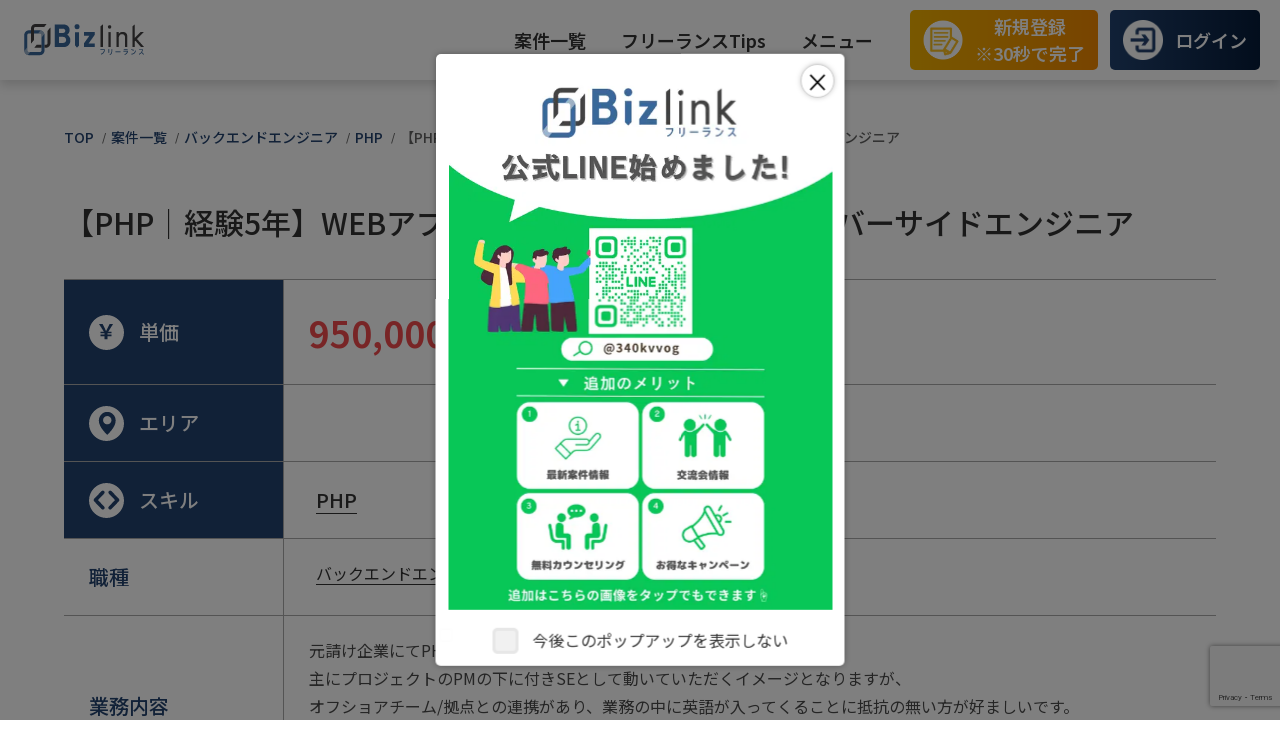

--- FILE ---
content_type: text/html; charset=utf-8
request_url: https://freelance.bizlink.io/jobs/14482
body_size: 11043
content:
<!DOCTYPE html><html lang="ja"><head><meta charSet="utf-8"/><meta name="viewport" content="width=device-width, initial-scale=1"/><link rel="preload" href="/_next/static/media/f2dba9fbcf2f771b-s.p.woff2" as="font" crossorigin="" type="font/woff2"/><link rel="preload" as="image" href="/images/smallBanner/small_banner02.png"/><link rel="preload" as="image" href="/images/smallBanner/small_banner03.png"/><link rel="preload" as="image" href="/images/smallBanner/small_banner_bizcareer.png"/><link rel="preload" as="image" href="/images/smallBanner/small_banner_bizpro.png"/><link rel="stylesheet" href="/_next/static/css/5b7e36a769138bc9.css" data-precedence="next"/><link rel="stylesheet" href="/_next/static/css/36538cabcd08e1ce.css" data-precedence="next"/><link rel="stylesheet" href="/_next/static/css/197729faafac1db8.css" data-precedence="next"/><link rel="stylesheet" href="/_next/static/css/de0f710e89636680.css" data-precedence="next"/><link rel="preload" as="script" fetchPriority="low" href="/_next/static/chunks/webpack-2d225ea6d45ad019.js"/><script src="/_next/static/chunks/fd9d1056-e6684e02983c6b78.js" async=""></script><script src="/_next/static/chunks/2472-fffc62917d287480.js" async=""></script><script src="/_next/static/chunks/main-app-2b65717f6bf9f06a.js" async=""></script><script src="/_next/static/chunks/8326-eea0d5f0f5b21cfe.js" async=""></script><script src="/_next/static/chunks/413-c59b86ca21525189.js" async=""></script><script src="/_next/static/chunks/214-f9eb863e4784ceda.js" async=""></script><script src="/_next/static/chunks/3845-4e42c828c9418d84.js" async=""></script><script src="/_next/static/chunks/1645-b926d44bfb1554a5.js" async=""></script><script src="/_next/static/chunks/app/layout-dbf6cc8280eba384.js" async=""></script><script src="/_next/static/chunks/app/error-4eb195f81b6853ad.js" async=""></script><script src="/_next/static/chunks/8444-bce0b91475a940a7.js" async=""></script><script src="/_next/static/chunks/2935-4e5cafae973bc6ac.js" async=""></script><script src="/_next/static/chunks/app/jobs/page-3b4fe0ef87a63d8f.js" async=""></script><script src="/_next/static/chunks/7220-2d69567bbfa9acb9.js" async=""></script><script src="/_next/static/chunks/app/jobs/layout-e8209122498564b8.js" async=""></script><script src="/_next/static/chunks/app/jobs/%5Bid%5D/page-d8c8368dd21fef49.js" async=""></script><link rel="preload" href="https://www.google.com/recaptcha/api.js?render=6LdonKUoAAAAAC8muqtdAEouYH_o6yBABAekUThZ" as="script"/><title>【PHP｜経験5年】WEBアプリケーション開発支援｜サーバーサイドエンジニア｜フリーランス案件はビズリンク</title><meta name="description" content="【PHP｜経験5年】WEBアプリケーション開発支援｜サーバーサイドエンジニアの求人案件情報です。IT/Web業界のフリーランスエンジニア求人・案件募集情報はビズリンクにおまかせ！言語や単価など幅広い条件から求人・案件を検索できます。高単価の新規案件も数多くご提供しております。フリーランス案件をお探しの方はビズリンク（Bizlink）にお任せください。"/><meta name="application-name" content="Bizlink"/><meta name="keywords" content="itエンジニア,フリーランスエンジニア,itフリーランス,案件,IT"/><meta name="creator" content="Bizlink"/><link rel="canonical" href="https://freelance.bizlink.io/jobs/14482"/><meta name="google-site-verification" content="XumuIsH-N0k-xR1up2x2s2c4M9GswwUz8BheKRsChFo"/><meta property="og:title" content="IT求人/フリーランスエンジニアで高単価のリモート案件が満載【ビズリンク】"/><meta property="og:description" content="IT/Web業界のフリーランスエンジニア求人・案件募集情報はビズリンクにおまかせ！言語や単価など、幅広い条件から求人・案件を検索できます。高単価の新規案件も数多くご提供しております。フリーランス案件をお探しの方は、ビズリンク（Bizlink）にお任せください。"/><meta property="og:url" content="https://freelance.bizlink.io/"/><meta property="og:site_name" content="Bizlink"/><meta property="og:locale" content="ja_JP"/><meta property="og:image:type" content="image/png"/><meta property="og:image:width" content="830"/><meta property="og:image:height" content="436"/><meta property="og:image" content="https://freelance.bizlink.io/opengraph-image.png?cfb72705df4b18c4"/><meta property="og:type" content="website"/><meta name="twitter:card" content="summary_large_image"/><meta name="twitter:title" content="IT求人/フリーランスエンジニアで高単価のリモート案件が満載【ビズリンク】"/><meta name="twitter:description" content="IT/Web業界のフリーランスエンジニア求人・案件募集情報はビズリンクにおまかせ！言語や単価など、幅広い条件から求人・案件を検索できます。高単価の新規案件も数多くご提供しております。フリーランス案件をお探しの方は、ビズリンク（Bizlink）にお任せください。"/><meta name="twitter:image:type" content="image/png"/><meta name="twitter:image:width" content="830"/><meta name="twitter:image:height" content="436"/><meta name="twitter:image" content="https://freelance.bizlink.io/twitter-image.png?cfb72705df4b18c4"/><link rel="icon" href="/favicon.ico" type="image/x-icon" sizes="225x225"/><meta name="next-size-adjust"/><script type="application/ld+json">{"@context":"https://schema.org","@type":"WebSite","name":"Bizlinkフリーランス","url":"https://freelance.bizlink.io/"}</script><script src="/_next/static/chunks/polyfills-c67a75d1b6f99dc8.js" noModule=""></script></head><body class="__className_496033"><!--$!--><template data-dgst="NEXT_DYNAMIC_NO_SSR_CODE"></template><!--/$--><header class="header_header__YzjBa"><div class="header_headerInner__u7zwy"><div class="header_siteLogo__N0ouD"><a href="/"><img alt="Bizlink" loading="lazy" width="436" height="112" decoding="async" data-nimg="1" style="color:transparent" src="/images/bizlink_logo.svg"/></a></div><nav class="header_nav__pgADI"><ul class="header_navUl__sUeKg"><li class="header_dropdown__0Eswm"><a href="/jobs">案件一覧</a><div class="header_dropdownDiv__Rofmv"><div class="header_dropdownMenu__m_uFl"><p>スキルから探す</p><ul></ul></div><div class="header_dropdownMenu__m_uFl"><p>職種から探す</p><ul></ul></div><div class="header_dropdownMenu__m_uFl"><p>エリアから探す</p><ul></ul></div></div></li><li class="header_dropdown__0Eswm"><a href="/tips">フリーランスTips</a><div class="header_dropdownDiv__Rofmv"><div class="header_dropdownMenu__m_uFl"><ul><li><a href="/tips/category/crowdsourcing">クラウドソーシング</a></li><li><a href="/tips/category/knowledge">フリーランス基礎知識</a></li><li><a href="/tips/category/learning">学習・スキルアップ</a></li><li><a href="/tips/category/remote-work">リモートワーク</a></li></ul></div></div></li><li class="header_dropdown__0Eswm"><a href="#">メニュー</a><div class="header_dropdownDiv__Rofmv"><div class="header_dropdownMenu__m_uFl"><ul><li><a href="/#newarrival">新着案件</a></li><li><a href="/#voice">利用者の声</a></li><li><a href="/#feature">ビズリンクの特徴</a></li><li><a href="/#flow">お仕事開始までの流れ</a></li></ul></div></div></li></ul><div class="header_headerBtn__nyaS_ header_newRegistration__wkA8M"><a href="/#regForm"><img alt="新規登録 Icon" loading="lazy" width="150" height="150" decoding="async" data-nimg="1" style="color:transparent" srcSet="/_next/image?url=%2Fimages%2Fheader_icon1.png&amp;w=256&amp;q=75 1x, /_next/image?url=%2Fimages%2Fheader_icon1.png&amp;w=384&amp;q=75 2x" src="/_next/image?url=%2Fimages%2Fheader_icon1.png&amp;w=384&amp;q=75"/>新規登録<br/>※30秒で完了</a></div><div class="header_headerBtn__nyaS_ header_company__l8qxI"><a href="https://app.bizlink.io/users/sign_in" target="_blank"><img alt="ログイン Icon" loading="lazy" width="150" height="150" decoding="async" data-nimg="1" style="color:transparent" srcSet="/_next/image?url=%2Fimages%2Fheader_icon2.png&amp;w=256&amp;q=75 1x, /_next/image?url=%2Fimages%2Fheader_icon2.png&amp;w=384&amp;q=75 2x" src="/_next/image?url=%2Fimages%2Fheader_icon2.png&amp;w=384&amp;q=75"/>ログイン</a></div></nav><div class="header_mobileBtn__oWsZ7"><a href="/#regForm" class="header_mbRegBtn__BAHfv"><img alt="新規登録" loading="lazy" width="150" height="150" decoding="async" data-nimg="1" style="color:transparent" srcSet="/_next/image?url=%2Fimages%2Fheader_icon1.png&amp;w=256&amp;q=75 1x, /_next/image?url=%2Fimages%2Fheader_icon1.png&amp;w=384&amp;q=75 2x" src="/_next/image?url=%2Fimages%2Fheader_icon1.png&amp;w=384&amp;q=75"/><p>新規登録</p></a><a href="https://app.bizlink.io/users/sign_in" target="_blank" class="header_mbRegBtn__BAHfv"><img alt="ログイン" loading="lazy" width="150" height="150" decoding="async" data-nimg="1" style="color:transparent" srcSet="/_next/image?url=%2Fimages%2Fheader_icon2.png&amp;w=256&amp;q=75 1x, /_next/image?url=%2Fimages%2Fheader_icon2.png&amp;w=384&amp;q=75 2x" src="/_next/image?url=%2Fimages%2Fheader_icon2.png&amp;w=384&amp;q=75"/><p>ログイン</p></a><div class="header_hbMenu__PjT__"><span class="header_bar__s8EUd "></span><span class="header_bar__s8EUd "></span><span class="header_bar__s8EUd "></span></div></div></div></header><main class="main"><section><nav class="bread"><ul><li><a href="/">TOP</a></li><li><a href="/jobs">案件一覧</a></li><li><a href="/jobs/position_cate/backend">バックエンドエンジニア</a></li><li><a href="/jobs/skill_cate/php">PHP</a></li><li><a href="/jobs/14482">【PHP｜経験5年】WEBアプリケーション開発支援｜サーバーサイドエンジニア</a></li></ul></nav><div class="detailTable_detailTable__T_cuI"><h1>【PHP｜経験5年】WEBアプリケーション開発支援｜サーバーサイドエンジニア</h1><dl><dt><span class="detailTable_imageSvg__RqHH3"><img alt="Yen" loading="lazy" width="15" height="16" decoding="async" data-nimg="1" style="color:transparent" src="/images/yen-icon.svg"/></span>単価</dt><dd><span class="detailTable_priceRed__v2cF0">950,000</span>円/月</dd><dt><span class="detailTable_imageSvg__RqHH3"><img alt="Location" loading="lazy" width="18" height="25" decoding="async" data-nimg="1" style="color:transparent" src="/images/location-icon.svg"/></span>エリア</dt><dd></dd><dt><span class="detailTable_imageSvg__RqHH3"><img alt="Location" loading="lazy" width="27" height="20" decoding="async" data-nimg="1" style="color:transparent" src="/images/bracket-icon.svg"/></span>スキル</dt><dd><a href="/jobs/skill_cate/php">PHP</a></dd><dt>職種</dt><dd><a href="/jobs/position_cate/backend">バックエンドエンジニア</a></dd><dt>業務内容</dt><dd>元請け企業にてPHP(Laravel)の人材を募集しております。<br />主にプロジェクトのPMの下に付きSEとして動いていただくイメージとなりますが、<br />オフショアチーム/拠点との連携があり、業務の中に英語が入ってくることに抵抗の無い方が好ましいです。<br />英語スキルがある方であればそれに越したことは無いですが、<br />翻訳ツールなども使いながら進められる方であれば問題ないといった要件になります。</dd><dt>必須スキル</dt><dd>・エンジニア経験　7年以上<br />・PHPでの開発経験　5年以上　<br />・Laravelでの開発経験　3年以上<br />・要件定義のご経験<br />・英語を使用するプロジェクトへの参画経験（翻訳ツールを使用しての経験も可）</dd><dt>歓迎スキル</dt><dd>・Vue.jsのご経験<br />・リーダー/マネジメント経験</dd><dt>勤務地</dt><dd>東京</dd><dt>最寄駅</dt><dd>新御徒町駅</dd><dt>勤務日数</dt><dd>週5日</dd><dt>こだわり</dt><dd><a href="/jobs/appeal_cate/remote">リモート可能</a><a href="/jobs/appeal_cate/after10">10時以降出社</a><a href="/jobs/appeal_cate/one-interview">面接一回</a><a href="/jobs/appeal_cate/full-remote">フルリモート</a></dd></dl><div class="linkBtnArea detailTable_btn___9nju"><button class="btn_linkSquareBtnBlue__wzXJF">案件に応募する</button><button class="detailTable_backLink__O7_W5">一覧に戻る</button></div></div></section><section class="sec BannerSlider_bannerSlider__voLk0"><article class="BannerSlider_bigBanner__Amz4c"><p class="BannerSlider_title__UGAhd">30<span class="BannerSlider_smtxt__WXPAT">秒で</span>かんたん登録!</p><p class="BannerSlider_subtitle__mmyNn">ビズリンクでは<span class="BannerSlider_orangeTxt__FtDHB">サイト非公開</span>の<br class="sp"/>クローズド案件も多数取り扱いあり！！<br class="sp"/></p><p class="BannerSlider_subtitle__mmyNn">こちら<span class="BannerSlider_orangeTxt__FtDHB">当サービス登録者</span>にのみ<br class="sp"/>詳細情報を提供しております</p><div class="BannerSlider_btnArea__EqTYF"><a href="/#regForm" class="btn_linkCircleBtn___TcNP undefined">いますぐ登録</a></div></article><div class="swiper bunnerSwiper"><div class="swiper-wrapper"><div class="swiper-slide"><a href="/#friendsCampaign"><img src="/images/smallBanner/small_banner02.png" alt="Slide 1"/></a></div><div class="swiper-slide"><a href="/tips"><img src="/images/smallBanner/small_banner03.png" alt="Slide 2"/></a></div><div class="swiper-slide"><a href="https://bizlink-career.co.jp/" target="_blank"><img src="/images/smallBanner/small_banner_bizcareer.png" alt="Slide 3"/></a></div><div class="swiper-slide"><a href="https://prosharing.bizlink.io/enterprise/" target="_blank"><img src="/images/smallBanner/small_banner_bizpro.png" alt="Slide 4"/></a></div></div><div class="swiper-pagination"></div></div></section><section class="footerBanner_secBgImg__2oUFU "><i class="footerBanner_deco__ogyR5"></i><i class="footerBanner_deco2__lsBVh"></i><section class="footerBanner_sec__t587U"><img alt="BIZLINK" loading="lazy" width="155" height="40" decoding="async" data-nimg="1" style="color:transparent" src="/images/bizlink_logo_w.svg"/><p class="footerBanner_txt__9L5fK"><span class="footerBanner_txtsm__6FT8j">３人に</span>ひとり<span class="footerBanner_txtsm__6FT8j">は</span><br class="footerBanner_br__QvXTN"/><span class="footerBanner_txtlg__mCxHH">フリーランス</span><span class="footerBanner_txtsm__6FT8j">の時代</span><br/>さあ、あなたも！</p><div class="footerBanner_buttonWrapper__rLbY6"><div class="linkBtnArea"><a href="/ai-lp#regForm" class="btn_linkCircleBtn___TcNP undefined">登録する</a></div><div class="footerBanner_snsLinks__uG8Mi"><a href="https://x.com/bi_freelance" target="_blank" rel="noopener noreferrer"><img alt="X(Twitter)" loading="lazy" width="70" height="70" decoding="async" data-nimg="1" style="color:transparent" srcSet="/_next/image?url=%2Fimages%2Fx-logo-w.png&amp;w=96&amp;q=75 1x, /_next/image?url=%2Fimages%2Fx-logo-w.png&amp;w=256&amp;q=75 2x" src="/_next/image?url=%2Fimages%2Fx-logo-w.png&amp;w=256&amp;q=75"/></a><a href="https://lin.ee/drolRCe" target="_blank" rel="noopener noreferrer"><img alt="LINE" loading="lazy" width="70" height="70" decoding="async" data-nimg="1" style="color:transparent" srcSet="/_next/image?url=%2Fimages%2Fline-logo.png&amp;w=96&amp;q=75 1x, /_next/image?url=%2Fimages%2Fline-logo.png&amp;w=256&amp;q=75 2x" src="/_next/image?url=%2Fimages%2Fline-logo.png&amp;w=256&amp;q=75"/></a></div></div></section></section></main><!--$--><footer class="footer_footer__C3cAW"><p>Copyright (C) <!-- -->2026<!-- --> Bizlink All Rights Reserved.</p><ul><li><a href="/jobs"><img alt="＞矢印" loading="lazy" width="18" height="18" decoding="async" data-nimg="1" style="color:transparent" src="/images/footer_arrow.svg"/>案件一覧</a></li><li><a href="/tips"><img alt="＞矢印" loading="lazy" width="18" height="18" decoding="async" data-nimg="1" style="color:transparent" src="/images/footer_arrow.svg"/>フリーランスTips</a></li><li><a href="/contact"><img alt="＞矢印" loading="lazy" width="18" height="18" decoding="async" data-nimg="1" style="color:transparent" src="/images/footer_arrow.svg"/>お問い合わせ</a></li><li><a href="/terms"><img alt="＞矢印" loading="lazy" width="18" height="18" decoding="async" data-nimg="1" style="color:transparent" src="/images/footer_arrow.svg"/>利用規約</a></li><li><a href="/privacy"><img alt="＞矢印" loading="lazy" width="18" height="18" decoding="async" data-nimg="1" style="color:transparent" src="/images/footer_arrow.svg"/>プライバシーポリシー</a></li><li><a href="/company"><img alt="＞矢印" loading="lazy" width="18" height="18" decoding="async" data-nimg="1" style="color:transparent" src="/images/footer_arrow.svg"/>運営者情報</a></li><li><a href="/sitemap"><img alt="＞矢印" loading="lazy" width="18" height="18" decoding="async" data-nimg="1" style="color:transparent" src="/images/footer_arrow.svg"/>サイトマップ</a></li></ul></footer><!--/$--><script src="/_next/static/chunks/webpack-2d225ea6d45ad019.js" async=""></script><script>(self.__next_f=self.__next_f||[]).push([0]);self.__next_f.push([2,null])</script><script>self.__next_f.push([1,"1:HL[\"/_next/static/media/f2dba9fbcf2f771b-s.p.woff2\",\"font\",{\"crossOrigin\":\"\",\"type\":\"font/woff2\"}]\n2:HL[\"/_next/static/css/5b7e36a769138bc9.css\",\"style\"]\n3:HL[\"/_next/static/css/36538cabcd08e1ce.css\",\"style\"]\n0:\"$L4\"\n"])</script><script>self.__next_f.push([1,"5:HL[\"/_next/static/css/197729faafac1db8.css\",\"style\"]\n6:HL[\"/_next/static/css/de0f710e89636680.css\",\"style\"]\n"])</script><script>self.__next_f.push([1,"7:I[3728,[],\"\"]\n9:I[9928,[],\"\"]\na:I[9655,[\"8326\",\"static/chunks/8326-eea0d5f0f5b21cfe.js\",\"413\",\"static/chunks/413-c59b86ca21525189.js\",\"214\",\"static/chunks/214-f9eb863e4784ceda.js\",\"3845\",\"static/chunks/3845-4e42c828c9418d84.js\",\"1645\",\"static/chunks/1645-b926d44bfb1554a5.js\",\"3185\",\"static/chunks/app/layout-dbf6cc8280eba384.js\"],\"ReCaptchaProvider\"]\nb:\"$Sreact.suspense\"\nc:I[2928,[\"8326\",\"static/chunks/8326-eea0d5f0f5b21cfe.js\",\"413\",\"static/chunks/413-c59b86ca21525189.js\",\"214\",\"static/chunks/214-f9eb863e"])</script><script>self.__next_f.push([1,"4784ceda.js\",\"3845\",\"static/chunks/3845-4e42c828c9418d84.js\",\"1645\",\"static/chunks/1645-b926d44bfb1554a5.js\",\"3185\",\"static/chunks/app/layout-dbf6cc8280eba384.js\"],\"\"]\nd:I[6592,[\"8326\",\"static/chunks/8326-eea0d5f0f5b21cfe.js\",\"413\",\"static/chunks/413-c59b86ca21525189.js\",\"214\",\"static/chunks/214-f9eb863e4784ceda.js\",\"3845\",\"static/chunks/3845-4e42c828c9418d84.js\",\"1645\",\"static/chunks/1645-b926d44bfb1554a5.js\",\"3185\",\"static/chunks/app/layout-dbf6cc8280eba384.js\"],\"\"]\ne:I[2246,[\"8326\",\"static/chunks/8326-ee"])</script><script>self.__next_f.push([1,"a0d5f0f5b21cfe.js\",\"413\",\"static/chunks/413-c59b86ca21525189.js\",\"214\",\"static/chunks/214-f9eb863e4784ceda.js\",\"3845\",\"static/chunks/3845-4e42c828c9418d84.js\",\"1645\",\"static/chunks/1645-b926d44bfb1554a5.js\",\"3185\",\"static/chunks/app/layout-dbf6cc8280eba384.js\"],\"\"]\nf:I[6954,[],\"\"]\n10:I[4262,[\"8326\",\"static/chunks/8326-eea0d5f0f5b21cfe.js\",\"7601\",\"static/chunks/app/error-4eb195f81b6853ad.js\"],\"\"]\n11:I[7264,[],\"\"]\n12:I[8326,[\"8326\",\"static/chunks/8326-eea0d5f0f5b21cfe.js\",\"413\",\"static/chunks/413-c59b86ca2152"])</script><script>self.__next_f.push([1,"5189.js\",\"8444\",\"static/chunks/8444-bce0b91475a940a7.js\",\"2935\",\"static/chunks/2935-4e5cafae973bc6ac.js\",\"9109\",\"static/chunks/app/jobs/page-3b4fe0ef87a63d8f.js\"],\"\"]\n15:I[7640,[\"8326\",\"static/chunks/8326-eea0d5f0f5b21cfe.js\",\"413\",\"static/chunks/413-c59b86ca21525189.js\",\"7220\",\"static/chunks/7220-2d69567bbfa9acb9.js\",\"463\",\"static/chunks/app/jobs/layout-e8209122498564b8.js\"],\"\"]\n16:I[1361,[\"8326\",\"static/chunks/8326-eea0d5f0f5b21cfe.js\",\"413\",\"static/chunks/413-c59b86ca21525189.js\",\"7220\",\"static/chunks/72"])</script><script>self.__next_f.push([1,"20-2d69567bbfa9acb9.js\",\"463\",\"static/chunks/app/jobs/layout-e8209122498564b8.js\"],\"\"]\n"])</script><script>self.__next_f.push([1,"4:[[[\"$\",\"link\",\"0\",{\"rel\":\"stylesheet\",\"href\":\"/_next/static/css/5b7e36a769138bc9.css\",\"precedence\":\"next\",\"crossOrigin\":\"$undefined\"}],[\"$\",\"link\",\"1\",{\"rel\":\"stylesheet\",\"href\":\"/_next/static/css/36538cabcd08e1ce.css\",\"precedence\":\"next\",\"crossOrigin\":\"$undefined\"}]],[\"$\",\"$L7\",null,{\"buildId\":\"HLj2JOoLhB1dBUa76e6uH\",\"assetPrefix\":\"\",\"initialCanonicalUrl\":\"/jobs/14482\",\"initialTree\":[\"\",{\"children\":[\"jobs\",{\"children\":[[\"id\",\"14482\",\"d\"],{\"children\":[\"__PAGE__\",{}]}]}]},\"$undefined\",\"$undefined\",true],\"initialHead\":[false,\"$L8\"],\"globalErrorComponent\":\"$9\",\"children\":[null,[\"$\",\"$La\",null,{\"reCaptchaKey\":\"6LdonKUoAAAAAC8muqtdAEouYH_o6yBABAekUThZ\",\"children\":[\"$\",\"html\",null,{\"lang\":\"ja\",\"children\":[[\"$\",\"head\",null,{\"children\":[\"$\",\"script\",null,{\"type\":\"application/ld+json\",\"dangerouslySetInnerHTML\":{\"__html\":\"{\\\"@context\\\":\\\"https://schema.org\\\",\\\"@type\\\":\\\"WebSite\\\",\\\"name\\\":\\\"Bizlinkフリーランス\\\",\\\"url\\\":\\\"https://freelance.bizlink.io/\\\"}\"}}]}],[\"$\",\"body\",null,{\"className\":\"__className_496033\",\"children\":[[\"$\",\"$b\",null,{\"children\":[[\"$\",\"$Lc\",null,{}],[\"$\",\"$Ld\",null,{}]]}],[\"$\",\"$Le\",null,{\"children\":[\"$\",\"$Lf\",null,{\"parallelRouterKey\":\"children\",\"segmentPath\":[\"children\"],\"loading\":\"$undefined\",\"loadingStyles\":\"$undefined\",\"loadingScripts\":\"$undefined\",\"hasLoading\":false,\"error\":\"$10\",\"errorStyles\":[[\"$\",\"link\",\"0\",{\"rel\":\"stylesheet\",\"href\":\"/_next/static/css/c3bb35fcfd99f9f7.css\",\"precedence\":\"next\",\"crossOrigin\":\"$undefined\"}]],\"errorScripts\":[],\"template\":[\"$\",\"$L11\",null,{}],\"templateStyles\":\"$undefined\",\"templateScripts\":\"$undefined\",\"notFound\":[\"$\",\"main\",null,{\"className\":\"main mainbg\",\"children\":[[\"$\",\"nav\",null,{\"className\":\"bread\",\"children\":[\"$\",\"ul\",null,{\"children\":[[\"$\",\"li\",null,{\"children\":[\"$\",\"a\",null,{\"href\":\"/\",\"children\":\"TOP\"}]}],[[\"$\",\"li\",\"0\",{\"children\":[\"$\",\"a\",null,{\"href\":\"/\",\"children\":\"ページが見つかりませんでした。\"}]}]]]}]}],[\"$\",\"section\",null,{\"className\":\"sec\",\"children\":[\"$\",\"div\",null,{\"className\":\"div\",\"children\":[[\"$\",\"h1\",null,{\"children\":\"ご指定のページが見つかりませんでした。\"}],[\"$\",\"p\",null,{\"children\":\"お客様がお探しのページは削除されたか、アドレスが変更されている可能性があります。 お手数ですがメニューより該当のページをお探し下さい。 このページをブックマーク登録されている方は、ブックマークの変更をお願いいたします。\"}],[\"$\",\"div\",null,{\"children\":[\"$\",\"$L12\",null,{\"href\":\"/\",\"className\":\"atag\",\"children\":\"トップページに戻る\"}]}]]}]}]]}],\"notFoundStyles\":[[\"$\",\"link\",\"0\",{\"rel\":\"stylesheet\",\"href\":\"/_next/static/css/c3bb35fcfd99f9f7.css\",\"precedence\":\"next\",\"crossOrigin\":\"$undefined\"}]],\"childProp\":{\"current\":[null,[\"$\",\"main\",null,{\"className\":\"main\",\"children\":[[\"$\",\"$Lf\",null,{\"parallelRouterKey\":\"children\",\"segmentPath\":[\"children\",\"jobs\",\"children\"],\"loading\":\"$undefined\",\"loadingStyles\":\"$undefined\",\"loadingScripts\":\"$undefined\",\"hasLoading\":false,\"error\":\"$undefined\",\"errorStyles\":\"$undefined\",\"errorScripts\":\"$undefined\",\"template\":[\"$\",\"$L11\",null,{}],\"templateStyles\":\"$undefined\",\"templateScripts\":\"$undefined\",\"notFound\":\"$undefined\",\"notFoundStyles\":\"$undefined\",\"childProp\":{\"current\":[\"$\",\"$Lf\",null,{\"parallelRouterKey\":\"children\",\"segmentPath\":[\"children\",\"jobs\",\"children\",[\"id\",\"14482\",\"d\"],\"children\"],\"loading\":\"$undefined\",\"loadingStyles\":\"$undefined\",\"loadingScripts\":\"$undefined\",\"hasLoading\":false,\"error\":\"$undefined\",\"errorStyles\":\"$undefined\",\"errorScripts\":\"$undefined\",\"template\":[\"$\",\"$L11\",null,{}],\"templateStyles\":\"$undefined\",\"templateScripts\":\"$undefined\",\"notFound\":\"$undefined\",\"notFoundStyles\":\"$undefined\",\"childProp\":{\"current\":[\"$L13\",\"$L14\",null],\"segment\":\"__PAGE__\"},\"styles\":[[\"$\",\"link\",\"0\",{\"rel\":\"stylesheet\",\"href\":\"/_next/static/css/de0f710e89636680.css\",\"precedence\":\"next\",\"crossOrigin\":\"$undefined\"}]]}],\"segment\":[\"id\",\"14482\",\"d\"]},\"styles\":null}],[\"$\",\"$L15\",null,{}],[\"$\",\"$L16\",null,{}]]}],null],\"segment\":\"jobs\"},\"styles\":[[\"$\",\"link\",\"0\",{\"rel\":\"stylesheet\",\"href\":\"/_next/static/css/197729faafac1db8.css\",\"precedence\":\"next\",\"crossOrigin\":\"$undefined\"}]]}]}],[\"$\",\"$b\",null,{\"fallback\":[\"$\",\"footer\",null,{\"children\":\"Loading...\"}],\"children\":\"$L17\"}]]}]]}]}],null]}]]\n"])</script><script>self.__next_f.push([1,"18:I[413,[\"8326\",\"static/chunks/8326-eea0d5f0f5b21cfe.js\",\"413\",\"static/chunks/413-c59b86ca21525189.js\",\"8444\",\"static/chunks/8444-bce0b91475a940a7.js\",\"2935\",\"static/chunks/2935-4e5cafae973bc6ac.js\",\"9109\",\"static/chunks/app/jobs/page-3b4fe0ef87a63d8f.js\"],\"Image\"]\n"])</script><script>self.__next_f.push([1,"17:[\"$\",\"footer\",null,{\"className\":\"footer_footer__C3cAW\",\"children\":[[\"$\",\"p\",null,{\"children\":[\"Copyright (C) \",2026,\" Bizlink All Rights Reserved.\"]}],[\"$\",\"ul\",null,{\"children\":[[[\"$\",\"li\",\"0\",{\"children\":[\"$\",\"$L12\",null,{\"href\":\"/jobs/\",\"children\":[[\"$\",\"$L18\",null,{\"src\":\"/images/footer_arrow.svg\",\"width\":18,\"height\":18,\"alt\":\"＞矢印\"}],\"案件一覧\"]}]}],[\"$\",\"li\",\"1\",{\"children\":[\"$\",\"$L12\",null,{\"href\":\"/tips/\",\"children\":[[\"$\",\"$L18\",null,{\"src\":\"/images/footer_arrow.svg\",\"width\":18,\"height\":18,\"alt\":\"＞矢印\"}],\"フリーランスTips\"]}]}],[\"$\",\"li\",\"2\",{\"children\":[\"$\",\"$L12\",null,{\"href\":\"/contact/\",\"children\":[[\"$\",\"$L18\",null,{\"src\":\"/images/footer_arrow.svg\",\"width\":18,\"height\":18,\"alt\":\"＞矢印\"}],\"お問い合わせ\"]}]}],[\"$\",\"li\",\"3\",{\"children\":[\"$\",\"$L12\",null,{\"href\":\"/terms/\",\"children\":[[\"$\",\"$L18\",null,{\"src\":\"/images/footer_arrow.svg\",\"width\":18,\"height\":18,\"alt\":\"＞矢印\"}],\"利用規約\"]}]}],[\"$\",\"li\",\"4\",{\"children\":[\"$\",\"$L12\",null,{\"href\":\"/privacy/\",\"children\":[[\"$\",\"$L18\",null,{\"src\":\"/images/footer_arrow.svg\",\"width\":18,\"height\":18,\"alt\":\"＞矢印\"}],\"プライバシーポリシー\"]}]}],[\"$\",\"li\",\"5\",{\"children\":[\"$\",\"$L12\",null,{\"href\":\"/company/\",\"children\":[[\"$\",\"$L18\",null,{\"src\":\"/images/footer_arrow.svg\",\"width\":18,\"height\":18,\"alt\":\"＞矢印\"}],\"運営者情報\"]}]}]],[\"$\",\"li\",null,{\"children\":[\"$\",\"$L12\",null,{\"href\":\"/sitemap\",\"children\":[[\"$\",\"$L18\",null,{\"src\":\"/images/footer_arrow.svg\",\"width\":18,\"height\":18,\"alt\":\"＞矢印\"}],\"サイトマップ\"]}]}]]}]]}]\n"])</script><script>self.__next_f.push([1,"19:I[3994,[\"8326\",\"static/chunks/8326-eea0d5f0f5b21cfe.js\",\"413\",\"static/chunks/413-c59b86ca21525189.js\",\"214\",\"static/chunks/214-f9eb863e4784ceda.js\",\"7712\",\"static/chunks/app/jobs/%5Bid%5D/page-d8c8368dd21fef49.js\"],\"\"]\n1b:I[2920,[\"8326\",\"static/chunks/8326-eea0d5f0f5b21cfe.js\",\"413\",\"static/chunks/413-c59b86ca21525189.js\",\"214\",\"static/chunks/214-f9eb863e4784ceda.js\",\"7712\",\"static/chunks/app/jobs/%5Bid%5D/page-d8c8368dd21fef49.js\"],\"\"]\n1a:Ta65,"])</script><script>self.__next_f.push([1,"[{\"@context\":\"https://schema.org/\",\"@type\":\"JobPosting\",\"title\":\"【PHP｜経験5年】WEBアプリケーション開発支援｜サーバーサイドエンジニア\",\"description\":\"\u003cp\u003e【PHP｜経験5年】WEBアプリケーション開発支援｜サーバーサイドエンジニア\u003c/p\u003e\u003cbr /\u003e\u003cp\u003e\u003cstrong\u003e■単価\u003c/strong\u003e\u003c/p\u003e\u003cp\u003e950,000\u003c/p\u003e\u003cp\u003e\u003cstrong\u003e■エリア\u003c/strong\u003e\u003c/p\u003e\u003cp\u003e\u003cstrong\u003e■スキル\u003c/strong\u003e\u003c/p\u003e\u003cspan\u003ePHP\u003c/span\u003e\u003cstrong\u003e■職種\u003c/strong\u003e\u003c/p\u003e\u003cspan\u003eバックエンドエンジニア\u003c/span\u003e\u003cp\u003e\u003cstrong\u003e■業務内容\u003c/strong\u003e\u003c/p\u003e\u003cp\u003e元請け企業にてPHP(Laravel)の人材を募集しております。\u003cbr /\u003e主にプロジェクトのPMの下に付きSEとして動いていただくイメージとなりますが、\u003cbr /\u003eオフショアチーム/拠点との連携があり、業務の中に英語が入ってくることに抵抗の無い方が好ましいです。\u003cbr /\u003e英語スキルがある方であればそれに越したことは無いですが、\u003cbr /\u003e翻訳ツールなども使いながら進められる方であれば問題ないといった要件になります。\u003c/p\u003e\\n      \u003cp\u003e\u003cstrong\u003e■必須スキル\u003c/strong\u003e\u003c/p\u003e\u003cp\u003e・エンジニア経験　7年以上\u003cbr /\u003e・PHPでの開発経験　5年以上　\u003cbr /\u003e・Laravelでの開発経験　3年以上\u003cbr /\u003e・要件定義のご経験\u003cbr /\u003e・英語を使用するプロジェクトへの参画経験（翻訳ツールを使用しての経験も可）\u003c/p\u003e\u003cp\u003e\u003cstrong\u003e■歓迎スキル\u003c/strong\u003e\u003c/p\u003e\u003cp\u003e・Vue.jsのご経験\u003cbr /\u003e・リーダー/マネジメント経験\u003c/p\u003e\u003cp\u003e\u003cstrong\u003e■勤務地\u003c/strong\u003e\u003c/p\u003e\u003cp\u003e東京\u003c/p\u003e\u003cp\u003e\u003cstrong\u003e■最寄駅\u003c/strong\u003e\u003c/p\u003e\u003cp\u003e新御徒町駅\u003c/p\u003e\u003cp\u003e\u003cstrong\u003e■勤務日数\u003c/strong\u003e\u003c/p\u003e\u003cp\u003e週5日\u003c/p\u003e\u003cp\u003e\u003cstrong\u003e■こだわり\u003c/strong\u003e\u003c/p\u003e\u003cspan\u003eリモート可能\u003c/span\u003e,\u003cspan\u003e10時以降出社\u003c/span\u003e,\u003cspan\u003e面接一回\u003c/span\u003e,\u003cspan\u003eフルリモート\u003c/span\u003e\",\"identifier\":{\"@type\":\"PropertyValue\",\"name\":\"株式会社ビズリンク\",\"value\":14482},\"datePosted\":\"2024-01-17T05:16:24.000Z\",\"validThrough\":\"2024-01-17T05:16:24.000Z\",\"employmentType\":[\"FULL_TIME\",\"CONTRACTOR\"],\"hiringOrganization\":{\"@type\":\"Organization\",\"name\":\"株式会社ビズリンク\",\"sameAs\":\"https://freelance.bizlink.io/\",\"logo\":\"https://freelance.bizlink.io/images/bizlink_logo.svg\",\"image\":\"https://freelance.bizlink.io/images/bizlink_logo.svg\"},\"jobLocation\":{\"@type\":\"Place\",\"address\":{\"@type\":\"PostalAddress\",\"postalCode\":\"\",\"streetAddress\":\"\",\"addressLocality\":\"新御徒町駅\",\"addressRegion\":\"東京\",\"addressCountry\":\"JP\"}},\"baseSalary\":{\"@type\":\"MonetaryAmount\",\"currency\":\"JPY\",\"value\":{\"@type\":\"QuantitativeValue\",\"value\":\"950,000\",\"unitText\":\"MONTH\"}}}]"])</script><script>self.__next_f.push([1,"1e:[]\n21:{\"href\":\"https://cms.freelance.bizlink.io/wp-json/wp/v2/position_cate/6\"}\n20:[\"$21\"]\n23:{\"href\":\"https://cms.freelance.bizlink.io/wp-json/wp/v2/position_cate\"}\n22:[\"$23\"]\n25:{\"href\":\"https://cms.freelance.bizlink.io/wp-json/wp/v2/taxonomies/position_cate\"}\n24:[\"$25\"]\n27:{\"embeddable\":true,\"href\":\"https://cms.freelance.bizlink.io/wp-json/wp/v2/position_cate/202\"}\n26:[\"$27\"]\n29:{\"href\":\"https://cms.freelance.bizlink.io/wp-json/wp/v2/jobs?position_cate=6\"}\n28:[\"$29\"]\n2b:{\"name\":\"wp\",\"href\":\"https://ap"])</script><script>self.__next_f.push([1,"i.w.org/{rel}\",\"templated\":true}\n2a:[\"$2b\"]\n1f:{\"self\":\"$20\",\"collection\":\"$22\",\"about\":\"$24\",\"up\":\"$26\",\"wp:post_type\":\"$28\",\"curies\":\"$2a\"}\n1d:{\"id\":6,\"link\":\"https://cms.freelance.bizlink.io/position_cate/backend/\",\"name\":\"バックエンドエンジニア\",\"slug\":\"backend\",\"taxonomy\":\"position_cate\",\"acf\":\"$1e\",\"_links\":\"$1f\"}\n1c:[\"$1d\"]\n2e:[]\n31:{\"href\":\"https://cms.freelance.bizlink.io/wp-json/wp/v2/skill_cate/13\"}\n30:[\"$31\"]\n33:{\"href\":\"https://cms.freelance.bizlink.io/wp-json/wp/v2/skill_cate\"}\n32:["])</script><script>self.__next_f.push([1,"\"$33\"]\n35:{\"href\":\"https://cms.freelance.bizlink.io/wp-json/wp/v2/taxonomies/skill_cate\"}\n34:[\"$35\"]\n37:{\"embeddable\":true,\"href\":\"https://cms.freelance.bizlink.io/wp-json/wp/v2/skill_cate/195\"}\n36:[\"$37\"]\n39:{\"href\":\"https://cms.freelance.bizlink.io/wp-json/wp/v2/jobs?skill_cate=13\"}\n38:[\"$39\"]\n3b:{\"name\":\"wp\",\"href\":\"https://api.w.org/{rel}\",\"templated\":true}\n3a:[\"$3b\"]\n2f:{\"self\":\"$30\",\"collection\":\"$32\",\"about\":\"$34\",\"up\":\"$36\",\"wp:post_type\":\"$38\",\"curies\":\"$3a\"}\n2d:{\"id\":13,\"link\":\"https://cms.freelan"])</script><script>self.__next_f.push([1,"ce.bizlink.io/skill_cate/php/\",\"name\":\"PHP\",\"slug\":\"php\",\"taxonomy\":\"skill_cate\",\"acf\":\"$2e\",\"_links\":\"$2f\"}\n2c:[\"$2d\"]\n3c:[]\n3f:[]\n42:{\"href\":\"https://cms.freelance.bizlink.io/wp-json/wp/v2/payment_cate/56\"}\n41:[\"$42\"]\n44:{\"href\":\"https://cms.freelance.bizlink.io/wp-json/wp/v2/payment_cate\"}\n43:[\"$44\"]\n46:{\"href\":\"https://cms.freelance.bizlink.io/wp-json/wp/v2/taxonomies/payment_cate\"}\n45:[\"$46\"]\n48:{\"href\":\"https://cms.freelance.bizlink.io/wp-json/wp/v2/jobs?payment_cate=56\"}\n47:[\"$48\"]\n4a:{\"name\":\"wp\",\"h"])</script><script>self.__next_f.push([1,"ref\":\"https://api.w.org/{rel}\",\"templated\":true}\n49:[\"$4a\"]\n40:{\"self\":\"$41\",\"collection\":\"$43\",\"about\":\"$45\",\"wp:post_type\":\"$47\",\"curies\":\"$49\"}\n3e:{\"id\":56,\"link\":\"https://cms.freelance.bizlink.io/payment_cate/5-20/\",\"name\":\"5~20万円\",\"slug\":\"5-20\",\"taxonomy\":\"payment_cate\",\"acf\":\"$3f\",\"_links\":\"$40\"}\n4c:[]\n4f:{\"href\":\"https://cms.freelance.bizlink.io/wp-json/wp/v2/payment_cate/57\"}\n4e:[\"$4f\"]\n51:{\"href\":\"https://cms.freelance.bizlink.io/wp-json/wp/v2/payment_cate\"}\n50:[\"$51\"]\n53:{\"href\":\"https://cms.f"])</script><script>self.__next_f.push([1,"reelance.bizlink.io/wp-json/wp/v2/taxonomies/payment_cate\"}\n52:[\"$53\"]\n55:{\"href\":\"https://cms.freelance.bizlink.io/wp-json/wp/v2/jobs?payment_cate=57\"}\n54:[\"$55\"]\n57:{\"name\":\"wp\",\"href\":\"https://api.w.org/{rel}\",\"templated\":true}\n56:[\"$57\"]\n4d:{\"self\":\"$4e\",\"collection\":\"$50\",\"about\":\"$52\",\"wp:post_type\":\"$54\",\"curies\":\"$56\"}\n4b:{\"id\":57,\"link\":\"https://cms.freelance.bizlink.io/payment_cate/20-40/\",\"name\":\"20~40万円\",\"slug\":\"20-40\",\"taxonomy\":\"payment_cate\",\"acf\":\"$4c\",\"_links\":\"$4d\"}\n59:[]\n5c:{\"href\":\"h"])</script><script>self.__next_f.push([1,"ttps://cms.freelance.bizlink.io/wp-json/wp/v2/payment_cate/58\"}\n5b:[\"$5c\"]\n5e:{\"href\":\"https://cms.freelance.bizlink.io/wp-json/wp/v2/payment_cate\"}\n5d:[\"$5e\"]\n60:{\"href\":\"https://cms.freelance.bizlink.io/wp-json/wp/v2/taxonomies/payment_cate\"}\n5f:[\"$60\"]\n62:{\"href\":\"https://cms.freelance.bizlink.io/wp-json/wp/v2/jobs?payment_cate=58\"}\n61:[\"$62\"]\n64:{\"name\":\"wp\",\"href\":\"https://api.w.org/{rel}\",\"templated\":true}\n63:[\"$64\"]\n5a:{\"self\":\"$5b\",\"collection\":\"$5d\",\"about\":\"$5f\",\"wp:post_type\":\"$61\",\"curies\":\"$63\""])</script><script>self.__next_f.push([1,"}\n58:{\"id\":58,\"link\":\"https://cms.freelance.bizlink.io/payment_cate/40-60/\",\"name\":\"40~60万円\",\"slug\":\"40-60\",\"taxonomy\":\"payment_cate\",\"acf\":\"$59\",\"_links\":\"$5a\"}\n66:[]\n69:{\"href\":\"https://cms.freelance.bizlink.io/wp-json/wp/v2/payment_cate/59\"}\n68:[\"$69\"]\n6b:{\"href\":\"https://cms.freelance.bizlink.io/wp-json/wp/v2/payment_cate\"}\n6a:[\"$6b\"]\n6d:{\"href\":\"https://cms.freelance.bizlink.io/wp-json/wp/v2/taxonomies/payment_cate\"}\n6c:[\"$6d\"]\n6f:{\"href\":\"https://cms.freelance.bizlink.io/wp-json/wp/v2/jobs?payment"])</script><script>self.__next_f.push([1,"_cate=59\"}\n6e:[\"$6f\"]\n71:{\"name\":\"wp\",\"href\":\"https://api.w.org/{rel}\",\"templated\":true}\n70:[\"$71\"]\n67:{\"self\":\"$68\",\"collection\":\"$6a\",\"about\":\"$6c\",\"wp:post_type\":\"$6e\",\"curies\":\"$70\"}\n65:{\"id\":59,\"link\":\"https://cms.freelance.bizlink.io/payment_cate/60-80/\",\"name\":\"60~80万円\",\"slug\":\"60-80\",\"taxonomy\":\"payment_cate\",\"acf\":\"$66\",\"_links\":\"$67\"}\n73:[]\n76:{\"href\":\"https://cms.freelance.bizlink.io/wp-json/wp/v2/payment_cate/60\"}\n75:[\"$76\"]\n78:{\"href\":\"https://cms.freelance.bizlink.io/wp-json/wp/v2/payment_"])</script><script>self.__next_f.push([1,"cate\"}\n77:[\"$78\"]\n7a:{\"href\":\"https://cms.freelance.bizlink.io/wp-json/wp/v2/taxonomies/payment_cate\"}\n79:[\"$7a\"]\n7c:{\"href\":\"https://cms.freelance.bizlink.io/wp-json/wp/v2/jobs?payment_cate=60\"}\n7b:[\"$7c\"]\n7e:{\"name\":\"wp\",\"href\":\"https://api.w.org/{rel}\",\"templated\":true}\n7d:[\"$7e\"]\n74:{\"self\":\"$75\",\"collection\":\"$77\",\"about\":\"$79\",\"wp:post_type\":\"$7b\",\"curies\":\"$7d\"}\n72:{\"id\":60,\"link\":\"https://cms.freelance.bizlink.io/payment_cate/80-100/\",\"name\":\"80~100万円\",\"slug\":\"80-100\",\"taxonomy\":\"payment_cate\",\""])</script><script>self.__next_f.push([1,"acf\":\"$73\",\"_links\":\"$74\"}\n80:[]\n83:{\"href\":\"https://cms.freelance.bizlink.io/wp-json/wp/v2/payment_cate/61\"}\n82:[\"$83\"]\n85:{\"href\":\"https://cms.freelance.bizlink.io/wp-json/wp/v2/payment_cate\"}\n84:[\"$85\"]\n87:{\"href\":\"https://cms.freelance.bizlink.io/wp-json/wp/v2/taxonomies/payment_cate\"}\n86:[\"$87\"]\n89:{\"href\":\"https://cms.freelance.bizlink.io/wp-json/wp/v2/jobs?payment_cate=61\"}\n88:[\"$89\"]\n8b:{\"name\":\"wp\",\"href\":\"https://api.w.org/{rel}\",\"templated\":true}\n8a:[\"$8b\"]\n81:{\"self\":\"$82\",\"collection\":\"$84\",\"ab"])</script><script>self.__next_f.push([1,"out\":\"$86\",\"wp:post_type\":\"$88\",\"curies\":\"$8a\"}\n7f:{\"id\":61,\"link\":\"https://cms.freelance.bizlink.io/payment_cate/100-120/\",\"name\":\"100〜120万円\",\"slug\":\"100-120\",\"taxonomy\":\"payment_cate\",\"acf\":\"$80\",\"_links\":\"$81\"}\n3d:[\"$3e\",\"$4b\",\"$58\",\"$65\",\"$72\",\"$7f\"]\n8e:[]\n91:{\"href\":\"https://cms.freelance.bizlink.io/wp-json/wp/v2/appeal_cate/65\"}\n90:[\"$91\"]\n93:{\"href\":\"https://cms.freelance.bizlink.io/wp-json/wp/v2/appeal_cate\"}\n92:[\"$93\"]\n95:{\"href\":\"https://cms.freelance.bizlink.io/wp-json/wp/v2/taxonomies/appe"])</script><script>self.__next_f.push([1,"al_cate\"}\n94:[\"$95\"]\n97:{\"href\":\"https://cms.freelance.bizlink.io/wp-json/wp/v2/jobs?appeal_cate=65\"}\n96:[\"$97\"]\n99:{\"name\":\"wp\",\"href\":\"https://api.w.org/{rel}\",\"templated\":true}\n98:[\"$99\"]\n8f:{\"self\":\"$90\",\"collection\":\"$92\",\"about\":\"$94\",\"wp:post_type\":\"$96\",\"curies\":\"$98\"}\n8d:{\"id\":65,\"link\":\"https://cms.freelance.bizlink.io/appeal_cate/remote/\",\"name\":\"リモート可能\",\"slug\":\"remote\",\"taxonomy\":\"appeal_cate\",\"acf\":\"$8e\",\"_links\":\"$8f\"}\n9b:[]\n9e:{\"href\":\"https://cms.freelance.bizlink.io/wp-json/wp/v"])</script><script>self.__next_f.push([1,"2/appeal_cate/70\"}\n9d:[\"$9e\"]\na0:{\"href\":\"https://cms.freelance.bizlink.io/wp-json/wp/v2/appeal_cate\"}\n9f:[\"$a0\"]\na2:{\"href\":\"https://cms.freelance.bizlink.io/wp-json/wp/v2/taxonomies/appeal_cate\"}\na1:[\"$a2\"]\na4:{\"href\":\"https://cms.freelance.bizlink.io/wp-json/wp/v2/jobs?appeal_cate=70\"}\na3:[\"$a4\"]\na6:{\"name\":\"wp\",\"href\":\"https://api.w.org/{rel}\",\"templated\":true}\na5:[\"$a6\"]\n9c:{\"self\":\"$9d\",\"collection\":\"$9f\",\"about\":\"$a1\",\"wp:post_type\":\"$a3\",\"curies\":\"$a5\"}\n9a:{\"id\":70,\"link\":\"https://cms.freelance.bizl"])</script><script>self.__next_f.push([1,"ink.io/appeal_cate/after10/\",\"name\":\"10時以降出社\",\"slug\":\"after10\",\"taxonomy\":\"appeal_cate\",\"acf\":\"$9b\",\"_links\":\"$9c\"}\na8:[]\nab:{\"href\":\"https://cms.freelance.bizlink.io/wp-json/wp/v2/appeal_cate/71\"}\naa:[\"$ab\"]\nad:{\"href\":\"https://cms.freelance.bizlink.io/wp-json/wp/v2/appeal_cate\"}\nac:[\"$ad\"]\naf:{\"href\":\"https://cms.freelance.bizlink.io/wp-json/wp/v2/taxonomies/appeal_cate\"}\nae:[\"$af\"]\nb1:{\"href\":\"https://cms.freelance.bizlink.io/wp-json/wp/v2/jobs?appeal_cate=71\"}\nb0:[\"$b1\"]\nb3:{\"name\":\"wp\",\"href\""])</script><script>self.__next_f.push([1,":\"https://api.w.org/{rel}\",\"templated\":true}\nb2:[\"$b3\"]\na9:{\"self\":\"$aa\",\"collection\":\"$ac\",\"about\":\"$ae\",\"wp:post_type\":\"$b0\",\"curies\":\"$b2\"}\na7:{\"id\":71,\"link\":\"https://cms.freelance.bizlink.io/appeal_cate/one-interview/\",\"name\":\"面接一回\",\"slug\":\"one-interview\",\"taxonomy\":\"appeal_cate\",\"acf\":\"$a8\",\"_links\":\"$a9\"}\nb5:[]\nb8:{\"href\":\"https://cms.freelance.bizlink.io/wp-json/wp/v2/appeal_cate/106\"}\nb7:[\"$b8\"]\nba:{\"href\":\"https://cms.freelance.bizlink.io/wp-json/wp/v2/appeal_cate\"}\nb9:[\"$ba\"]\nbc:{\"href\":\""])</script><script>self.__next_f.push([1,"https://cms.freelance.bizlink.io/wp-json/wp/v2/taxonomies/appeal_cate\"}\nbb:[\"$bc\"]\nbe:{\"href\":\"https://cms.freelance.bizlink.io/wp-json/wp/v2/jobs?appeal_cate=106\"}\nbd:[\"$be\"]\nc0:{\"name\":\"wp\",\"href\":\"https://api.w.org/{rel}\",\"templated\":true}\nbf:[\"$c0\"]\nb6:{\"self\":\"$b7\",\"collection\":\"$b9\",\"about\":\"$bb\",\"wp:post_type\":\"$bd\",\"curies\":\"$bf\"}\nb4:{\"id\":106,\"link\":\"https://cms.freelance.bizlink.io/appeal_cate/full-remote/\",\"name\":\"フルリモート\",\"slug\":\"full-remote\",\"taxonomy\":\"appeal_cate\",\"acf\":\"$b5\",\"_lin"])</script><script>self.__next_f.push([1,"ks\":\"$b6\"}\n8c:[\"$8d\",\"$9a\",\"$a7\",\"$b4\"]\n"])</script><script>self.__next_f.push([1,"14:[[\"$\",\"$L19\",\"14482\",{\"type\":\"application/ld+json\",\"dangerouslySetInnerHTML\":{\"__html\":\"$1a\"}}],[\"$\",\"section\",null,{\"children\":[[\"$\",\"nav\",null,{\"className\":\"bread\",\"children\":[\"$\",\"ul\",null,{\"children\":[[\"$\",\"li\",null,{\"children\":[\"$\",\"a\",null,{\"href\":\"/\",\"children\":\"TOP\"}]}],[[\"$\",\"li\",\"0\",{\"children\":[\"$\",\"a\",null,{\"href\":\"/jobs\",\"children\":\"案件一覧\"}]}],[\"$\",\"li\",\"1\",{\"children\":[\"$\",\"a\",null,{\"href\":\"/jobs/position_cate/backend\",\"children\":\"バックエンドエンジニア\"}]}],[\"$\",\"li\",\"2\",{\"children\":[\"$\",\"a\",null,{\"href\":\"/jobs/skill_cate/php\",\"children\":\"PHP\"}]}],[\"$\",\"li\",\"3\",{\"children\":[\"$\",\"a\",null,{\"href\":\"/jobs/14482\",\"children\":\"【PHP｜経験5年】WEBアプリケーション開発支援｜サーバーサイドエンジニア\"}]}]]]}]}],[\"$\",\"$L1b\",null,{\"data\":{\"id\":14482,\"date\":\"2024.01.17\",\"date_gmt\":\"2024-01-17T05:16:24\",\"guid\":{\"rendered\":\"https://bizlink.io/?post_type=jobs\u0026#038;p=14482\"},\"modified\":\"2024-05-09T17:08:27\",\"modified_gmt\":\"2024-05-09T08:08:27\",\"slug\":\"%e3%80%90php%ef%bd%9c%e7%b5%8c%e9%a8%935%e5%b9%b4%e3%80%91web%e3%82%a2%e3%83%97%e3%83%aa%e3%82%b1%e3%83%bc%e3%82%b7%e3%83%a7%e3%83%b3%e9%96%8b%e7%99%ba%e6%94%af%e6%8f%b4%ef%bd%9c%e3%82%b5%e3%83%bc-2\",\"status\":\"publish\",\"type\":\"jobs\",\"link\":\"https://cms.freelance.bizlink.io/jobs/14482/\",\"title\":{\"rendered\":\"【PHP｜経験5年】WEBアプリケーション開発支援｜サーバーサイドエンジニア\"},\"featured_media\":0,\"menu_order\":0,\"template\":\"\",\"meta\":{\"_acf_changed\":false,\"vkexunit_cta_each_option\":\"\"},\"position_cate\":[6],\"skill_cate\":[13],\"area_cate\":[],\"payment_cate\":[56,57,58,59,60,61],\"appeal_cate\":[65,70,71,106],\"fields\":{\"main_skill\":\"\",\"job_paymant_type\":\"月額\",\"job_payment_payment_range\":\"0\",\"job_payment_payment_from\":\"950,000\",\"job_payment_payment_to\":\"\",\"job_details\":\"元請け企業にてPHP(Laravel)の人材を募集しております。\\r\\n主にプロジェクトのPMの下に付きSEとして動いていただくイメージとなりますが、\\r\\nオフショアチーム/拠点との連携があり、業務の中に英語が入ってくることに抵抗の無い方が好ましいです。\\r\\n英語スキルがある方であればそれに越したことは無いですが、\\r\\n翻訳ツールなども使いながら進められる方であれば問題ないといった要件になります。\",\"job_required_skill\":\"・エンジニア経験　7年以上\\r\\n・PHPでの開発経験　5年以上　\\r\\n・Laravelでの開発経験　3年以上\\r\\n・要件定義のご経験\\r\\n・英語を使用するプロジェクトへの参画経験（翻訳ツールを使用しての経験も可）\",\"job_welcome_skill\":\"・Vue.jsのご経験\\r\\n・リーダー/マネジメント経験\",\"job_position\":\"サーバーサイドエンジニア\",\"job_area\":\"東京\",\"job_station\":\"新御徒町駅\",\"job_days\":\"週5日\",\"job_remote\":\"フルリモート\",\"job_environment\":\"\",\"position_cate\":[\"バックエンドエンジニア\"],\"skill_cate\":[\"PHP\"],\"area_cate\":[],\"payment_cate\":[\"60~80万円\",\"40~60万円\",\"5~20万円\",\"20~40万円\",\"80~100万円\",\"100〜120万円\"],\"appeal_cate\":[\"リモート可能\",\"面接一回\",\"フルリモート\",\"10時以降出社\"]},\"acf\":{\"job_paymant_type\":\"月額\",\"job_payment\":{\"payment_range\":false,\"payment_from\":95,\"payment_to\":\"\"},\"job_position\":\"サーバーサイドエンジニア\",\"job_details\":\"元請け企業にてPHP(Laravel)の人材を募集しております。\\r\\n主にプロジェクトのPMの下に付きSEとして動いていただくイメージとなりますが、\\r\\nオフショアチーム/拠点との連携があり、業務の中に英語が入ってくることに抵抗の無い方が好ましいです。\\r\\n英語スキルがある方であればそれに越したことは無いですが、\\r\\n翻訳ツールなども使いながら進められる方であれば問題ないといった要件になります。\",\"job_area\":\"東京\",\"job_station\":\"新御徒町駅\",\"job_remote\":\"フルリモート\",\"job_days\":\"週5日\",\"primary_lange\":\"PHP\",\"job_required_skill\":\"・エンジニア経験　7年以上\\r\\n・PHPでの開発経験　5年以上　\\r\\n・Laravelでの開発経験　3年以上\\r\\n・要件定義のご経験\\r\\n・英語を使用するプロジェクトへの参画経験（翻訳ツールを使用しての経験も可）\",\"job_welcome_skill\":\"・Vue.jsのご経験\\r\\n・リーダー/マネジメント経験\",\"job_environment\":\"\"},\"aioseo_notices\":[],\"_links\":{\"self\":[{\"href\":\"https://cms.freelance.bizlink.io/wp-json/wp/v2/jobs/14482\"}],\"collection\":[{\"href\":\"https://cms.freelance.bizlink.io/wp-json/wp/v2/jobs\"}],\"about\":[{\"href\":\"https://cms.freelance.bizlink.io/wp-json/wp/v2/types/jobs\"}],\"version-history\":[{\"count\":1,\"href\":\"https://cms.freelance.bizlink.io/wp-json/wp/v2/jobs/14482/revisions\"}],\"predecessor-version\":[{\"id\":14483,\"href\":\"https://cms.freelance.bizlink.io/wp-json/wp/v2/jobs/14482/revisions/14483\"}],\"wp:attachment\":[{\"href\":\"https://cms.freelance.bizlink.io/wp-json/wp/v2/media?parent=14482\"}],\"wp:term\":[{\"taxonomy\":\"position_cate\",\"embeddable\":true,\"href\":\"https://cms.freelance.bizlink.io/wp-json/wp/v2/position_cate?post=14482\"},{\"taxonomy\":\"skill_cate\",\"embeddable\":true,\"href\":\"https://cms.freelance.bizlink.io/wp-json/wp/v2/skill_cate?post=14482\"},{\"taxonomy\":\"area_cate\",\"embeddable\":true,\"href\":\"https://cms.freelance.bizlink.io/wp-json/wp/v2/area_cate?post=14482\"},{\"taxonomy\":\"payment_cate\",\"embeddable\":true,\"href\":\"https://cms.freelance.bizlink.io/wp-json/wp/v2/payment_cate?post=14482\"},{\"taxonomy\":\"appeal_cate\",\"embeddable\":true,\"href\":\"https://cms.freelance.bizlink.io/wp-json/wp/v2/appeal_cate?post=14482\"}],\"curies\":[{\"name\":\"wp\",\"href\":\"https://api.w.org/{rel}\",\"templated\":true}]},\"_embedded\":{\"wp:term\":[[{\"id\":6,\"link\":\"https://cms.freelance.bizlink.io/position_cate/backend/\",\"name\":\"バックエンドエンジニア\",\"slug\":\"backend\",\"taxonomy\":\"position_cate\",\"acf\":[],\"_links\":{\"self\":[{\"href\":\"https://cms.freelance.bizlink.io/wp-json/wp/v2/position_cate/6\"}],\"collection\":[{\"href\":\"https://cms.freelance.bizlink.io/wp-json/wp/v2/position_cate\"}],\"about\":[{\"href\":\"https://cms.freelance.bizlink.io/wp-json/wp/v2/taxonomies/position_cate\"}],\"up\":[{\"embeddable\":true,\"href\":\"https://cms.freelance.bizlink.io/wp-json/wp/v2/position_cate/202\"}],\"wp:post_type\":[{\"href\":\"https://cms.freelance.bizlink.io/wp-json/wp/v2/jobs?position_cate=6\"}],\"curies\":[{\"name\":\"wp\",\"href\":\"https://api.w.org/{rel}\",\"templated\":true}]}}],[{\"id\":13,\"link\":\"https://cms.freelance.bizlink.io/skill_cate/php/\",\"name\":\"PHP\",\"slug\":\"php\",\"taxonomy\":\"skill_cate\",\"acf\":[],\"_links\":{\"self\":[{\"href\":\"https://cms.freelance.bizlink.io/wp-json/wp/v2/skill_cate/13\"}],\"collection\":[{\"href\":\"https://cms.freelance.bizlink.io/wp-json/wp/v2/skill_cate\"}],\"about\":[{\"href\":\"https://cms.freelance.bizlink.io/wp-json/wp/v2/taxonomies/skill_cate\"}],\"up\":[{\"embeddable\":true,\"href\":\"https://cms.freelance.bizlink.io/wp-json/wp/v2/skill_cate/195\"}],\"wp:post_type\":[{\"href\":\"https://cms.freelance.bizlink.io/wp-json/wp/v2/jobs?skill_cate=13\"}],\"curies\":[{\"name\":\"wp\",\"href\":\"https://api.w.org/{rel}\",\"templated\":true}]}}],[],[{\"id\":56,\"link\":\"https://cms.freelance.bizlink.io/payment_cate/5-20/\",\"name\":\"5~20万円\",\"slug\":\"5-20\",\"taxonomy\":\"payment_cate\",\"acf\":[],\"_links\":{\"self\":[{\"href\":\"https://cms.freelance.bizlink.io/wp-json/wp/v2/payment_cate/56\"}],\"collection\":[{\"href\":\"https://cms.freelance.bizlink.io/wp-json/wp/v2/payment_cate\"}],\"about\":[{\"href\":\"https://cms.freelance.bizlink.io/wp-json/wp/v2/taxonomies/payment_cate\"}],\"wp:post_type\":[{\"href\":\"https://cms.freelance.bizlink.io/wp-json/wp/v2/jobs?payment_cate=56\"}],\"curies\":[{\"name\":\"wp\",\"href\":\"https://api.w.org/{rel}\",\"templated\":true}]}},{\"id\":57,\"link\":\"https://cms.freelance.bizlink.io/payment_cate/20-40/\",\"name\":\"20~40万円\",\"slug\":\"20-40\",\"taxonomy\":\"payment_cate\",\"acf\":[],\"_links\":{\"self\":[{\"href\":\"https://cms.freelance.bizlink.io/wp-json/wp/v2/payment_cate/57\"}],\"collection\":[{\"href\":\"https://cms.freelance.bizlink.io/wp-json/wp/v2/payment_cate\"}],\"about\":[{\"href\":\"https://cms.freelance.bizlink.io/wp-json/wp/v2/taxonomies/payment_cate\"}],\"wp:post_type\":[{\"href\":\"https://cms.freelance.bizlink.io/wp-json/wp/v2/jobs?payment_cate=57\"}],\"curies\":[{\"name\":\"wp\",\"href\":\"https://api.w.org/{rel}\",\"templated\":true}]}},{\"id\":58,\"link\":\"https://cms.freelance.bizlink.io/payment_cate/40-60/\",\"name\":\"40~60万円\",\"slug\":\"40-60\",\"taxonomy\":\"payment_cate\",\"acf\":[],\"_links\":{\"self\":[{\"href\":\"https://cms.freelance.bizlink.io/wp-json/wp/v2/payment_cate/58\"}],\"collection\":[{\"href\":\"https://cms.freelance.bizlink.io/wp-json/wp/v2/payment_cate\"}],\"about\":[{\"href\":\"https://cms.freelance.bizlink.io/wp-json/wp/v2/taxonomies/payment_cate\"}],\"wp:post_type\":[{\"href\":\"https://cms.freelance.bizlink.io/wp-json/wp/v2/jobs?payment_cate=58\"}],\"curies\":[{\"name\":\"wp\",\"href\":\"https://api.w.org/{rel}\",\"templated\":true}]}},{\"id\":59,\"link\":\"https://cms.freelance.bizlink.io/payment_cate/60-80/\",\"name\":\"60~80万円\",\"slug\":\"60-80\",\"taxonomy\":\"payment_cate\",\"acf\":[],\"_links\":{\"self\":[{\"href\":\"https://cms.freelance.bizlink.io/wp-json/wp/v2/payment_cate/59\"}],\"collection\":[{\"href\":\"https://cms.freelance.bizlink.io/wp-json/wp/v2/payment_cate\"}],\"about\":[{\"href\":\"https://cms.freelance.bizlink.io/wp-json/wp/v2/taxonomies/payment_cate\"}],\"wp:post_type\":[{\"href\":\"https://cms.freelance.bizlink.io/wp-json/wp/v2/jobs?payment_cate=59\"}],\"curies\":[{\"name\":\"wp\",\"href\":\"https://api.w.org/{rel}\",\"templated\":true}]}},{\"id\":60,\"link\":\"https://cms.freelance.bizlink.io/payment_cate/80-100/\",\"name\":\"80~100万円\",\"slug\":\"80-100\",\"taxonomy\":\"payment_cate\",\"acf\":[],\"_links\":{\"self\":[{\"href\":\"https://cms.freelance.bizlink.io/wp-json/wp/v2/payment_cate/60\"}],\"collection\":[{\"href\":\"https://cms.freelance.bizlink.io/wp-json/wp/v2/payment_cate\"}],\"about\":[{\"href\":\"https://cms.freelance.bizlink.io/wp-json/wp/v2/taxonomies/payment_cate\"}],\"wp:post_type\":[{\"href\":\"https://cms.freelance.bizlink.io/wp-json/wp/v2/jobs?payment_cate=60\"}],\"curies\":[{\"name\":\"wp\",\"href\":\"https://api.w.org/{rel}\",\"templated\":true}]}},{\"id\":61,\"link\":\"https://cms.freelance.bizlink.io/payment_cate/100-120/\",\"name\":\"100〜120万円\",\"slug\":\"100-120\",\"taxonomy\":\"payment_cate\",\"acf\":[],\"_links\":{\"self\":[{\"href\":\"https://cms.freelance.bizlink.io/wp-json/wp/v2/payment_cate/61\"}],\"collection\":[{\"href\":\"https://cms.freelance.bizlink.io/wp-json/wp/v2/payment_cate\"}],\"about\":[{\"href\":\"https://cms.freelance.bizlink.io/wp-json/wp/v2/taxonomies/payment_cate\"}],\"wp:post_type\":[{\"href\":\"https://cms.freelance.bizlink.io/wp-json/wp/v2/jobs?payment_cate=61\"}],\"curies\":[{\"name\":\"wp\",\"href\":\"https://api.w.org/{rel}\",\"templated\":true}]}}],[{\"id\":65,\"link\":\"https://cms.freelance.bizlink.io/appeal_cate/remote/\",\"name\":\"リモート可能\",\"slug\":\"remote\",\"taxonomy\":\"appeal_cate\",\"acf\":[],\"_links\":{\"self\":[{\"href\":\"https://cms.freelance.bizlink.io/wp-json/wp/v2/appeal_cate/65\"}],\"collection\":[{\"href\":\"https://cms.freelance.bizlink.io/wp-json/wp/v2/appeal_cate\"}],\"about\":[{\"href\":\"https://cms.freelance.bizlink.io/wp-json/wp/v2/taxonomies/appeal_cate\"}],\"wp:post_type\":[{\"href\":\"https://cms.freelance.bizlink.io/wp-json/wp/v2/jobs?appeal_cate=65\"}],\"curies\":[{\"name\":\"wp\",\"href\":\"https://api.w.org/{rel}\",\"templated\":true}]}},{\"id\":70,\"link\":\"https://cms.freelance.bizlink.io/appeal_cate/after10/\",\"name\":\"10時以降出社\",\"slug\":\"after10\",\"taxonomy\":\"appeal_cate\",\"acf\":[],\"_links\":{\"self\":[{\"href\":\"https://cms.freelance.bizlink.io/wp-json/wp/v2/appeal_cate/70\"}],\"collection\":[{\"href\":\"https://cms.freelance.bizlink.io/wp-json/wp/v2/appeal_cate\"}],\"about\":[{\"href\":\"https://cms.freelance.bizlink.io/wp-json/wp/v2/taxonomies/appeal_cate\"}],\"wp:post_type\":[{\"href\":\"https://cms.freelance.bizlink.io/wp-json/wp/v2/jobs?appeal_cate=70\"}],\"curies\":[{\"name\":\"wp\",\"href\":\"https://api.w.org/{rel}\",\"templated\":true}]}},{\"id\":71,\"link\":\"https://cms.freelance.bizlink.io/appeal_cate/one-interview/\",\"name\":\"面接一回\",\"slug\":\"one-interview\",\"taxonomy\":\"appeal_cate\",\"acf\":[],\"_links\":{\"self\":[{\"href\":\"https://cms.freelance.bizlink.io/wp-json/wp/v2/appeal_cate/71\"}],\"collection\":[{\"href\":\"https://cms.freelance.bizlink.io/wp-json/wp/v2/appeal_cate\"}],\"about\":[{\"href\":\"https://cms.freelance.bizlink.io/wp-json/wp/v2/taxonomies/appeal_cate\"}],\"wp:post_type\":[{\"href\":\"https://cms.freelance.bizlink.io/wp-json/wp/v2/jobs?appeal_cate=71\"}],\"curies\":[{\"name\":\"wp\",\"href\":\"https://api.w.org/{rel}\",\"templated\":true}]}},{\"id\":106,\"link\":\"https://cms.freelance.bizlink.io/appeal_cate/full-remote/\",\"name\":\"フルリモート\",\"slug\":\"full-remote\",\"taxonomy\":\"appeal_cate\",\"acf\":[],\"_links\":{\"self\":[{\"href\":\"https://cms.freelance.bizlink.io/wp-json/wp/v2/appeal_cate/106\"}],\"collection\":[{\"href\":\"https://cms.freelance.bizlink.io/wp-json/wp/v2/appeal_cate\"}],\"about\":[{\"href\":\"https://cms.freelance.bizlink.io/wp-json/wp/v2/taxonomies/appeal_cate\"}],\"wp:post_type\":[{\"href\":\"https://cms.freelance.bizlink.io/wp-json/wp/v2/jobs?appeal_cate=106\"}],\"curies\":[{\"name\":\"wp\",\"href\":\"https://api.w.org/{rel}\",\"templated\":true}]}}]]},\"positionData\":\"$1c\",\"skillData\":\"$2c\",\"areaData\":\"$3c\",\"paymentData\":\"$3d\",\"appealData\":\"$8c\"}}]]}]]\n"])</script><script>self.__next_f.push([1,"8:[[\"$\",\"meta\",\"0\",{\"name\":\"viewport\",\"content\":\"width=device-width, initial-scale=1\"}],[\"$\",\"meta\",\"1\",{\"charSet\":\"utf-8\"}],[\"$\",\"title\",\"2\",{\"children\":\"【PHP｜経験5年】WEBアプリケーション開発支援｜サーバーサイドエンジニア｜フリーランス案件はビズリンク\"}],[\"$\",\"meta\",\"3\",{\"name\":\"description\",\"content\":\"【PHP｜経験5年】WEBアプリケーション開発支援｜サーバーサイドエンジニアの求人案件情報です。IT/Web業界のフリーランスエンジニア求人・案件募集情報はビズリンクにおまかせ！言語や単価など幅広い条件から求人・案件を検索できます。高単価の新規案件も数多くご提供しております。フリーランス案件をお探しの方はビズリンク（Bizlink）にお任せください。\"}],[\"$\",\"meta\",\"4\",{\"name\":\"application-name\",\"content\":\"Bizlink\"}],[\"$\",\"meta\",\"5\",{\"name\":\"keywords\",\"content\":\"itエンジニア,フリーランスエンジニア,itフリーランス,案件,IT\"}],[\"$\",\"meta\",\"6\",{\"name\":\"creator\",\"content\":\"Bizlink\"}],[\"$\",\"link\",\"7\",{\"rel\":\"canonical\",\"href\":\"https://freelance.bizlink.io/jobs/14482\"}],[\"$\",\"meta\",\"8\",{\"name\":\"google-site-verification\",\"content\":\"XumuIsH-N0k-xR1up2x2s2c4M9GswwUz8BheKRsChFo\"}],[\"$\",\"meta\",\"9\",{\"property\":\"og:title\",\"content\":\"IT求人/フリーランスエンジニアで高単価のリモート案件が満載【ビズリンク】\"}],[\"$\",\"meta\",\"10\",{\"property\":\"og:description\",\"content\":\"IT/Web業界のフリーランスエンジニア求人・案件募集情報はビズリンクにおまかせ！言語や単価など、幅広い条件から求人・案件を検索できます。高単価の新規案件も数多くご提供しております。フリーランス案件をお探しの方は、ビズリンク（Bizlink）にお任せください。\"}],[\"$\",\"meta\",\"11\",{\"property\":\"og:url\",\"content\":\"https://freelance.bizlink.io/\"}],[\"$\",\"meta\",\"12\",{\"property\":\"og:site_name\",\"content\":\"Bizlink\"}],[\"$\",\"meta\",\"13\",{\"property\":\"og:locale\",\"content\":\"ja_JP\"}],[\"$\",\"meta\",\"14\",{\"property\":\"og:image:type\",\"content\":\"image/png\"}],[\"$\",\"meta\",\"15\",{\"property\":\"og:image:width\",\"content\":\"830\"}],[\"$\",\"meta\",\"16\",{\"property\":\"og:image:height\",\"content\":\"436\"}],[\"$\",\"meta\",\"17\",{\"property\":\"og:image\",\"content\":\"https://freelance.bizlink.io/opengraph-image.png?cfb72705df4b18c4\"}],[\"$\",\"meta\",\"18\",{\"property\":\"og:type\",\"content\":\"website\"}],[\"$\",\"meta\",\"19\",{\"name\":\"twitter:card\",\"content\":\"summary_large_image\"}],[\"$\",\"meta\",\"20\",{\"name\":\"twitter:title\",\"content\":\"IT求人/フリーランスエンジニアで高単価のリモート案件が満載【ビズリンク】\"}],[\"$\",\"meta\",\"21\",{\"name\":\"twitter:description\",\"content\":\"IT/Web業界のフリーランスエンジニア求人・案件募集情報はビズリンクにおまかせ！言語や単価など、幅広い条件から求人・案件を検索できます。高単価の新規案件も数多くご提供しております。フリーランス案件をお探しの方は、ビズリンク（Bizlink）にお任せください。\"}],[\"$\",\"meta\",\"22\",{\"name\":\"twitter:image:type\",\"content\":\"image/png\"}],[\"$\",\"meta\",\"23\",{\"name\":\"twitter:image:width\",\"content\":\"830\"}],[\"$\",\"meta\",\"24\",{\"name\":\"twitter:image:height\",\"content\":\"436\"}],[\"$\",\"meta\",\"25\",{\"name\":\"twitter:image\",\"content\":\"https://freelance.bizlink.io/twitter-image.png?cfb72705df4b18c4\"}],[\"$\",\"link\",\"26\",{\"rel\":\"icon\",\"href\":\"/favicon.ico\",\"type\":\"image/x-icon\",\"sizes\":\"225x225\"}],[\"$\",\"meta\",\"27\",{\"name\":\"next-size-adjust\"}]]\n"])</script><script>self.__next_f.push([1,"13:null\n"])</script><script>self.__next_f.push([1,""])</script></body></html>

--- FILE ---
content_type: text/html; charset=utf-8
request_url: https://freelance.bizlink.io/?_rsc=18sgu
body_size: 35197
content:
<!DOCTYPE html><html lang="ja"><head><meta charSet="utf-8"/><meta name="viewport" content="width=device-width, initial-scale=1"/><link rel="preload" href="/_next/static/media/f2dba9fbcf2f771b-s.p.woff2" as="font" crossorigin="" type="font/woff2"/><link rel="preload" href="/_next/static/media/4df8176ca700fe36-s.p.woff2" as="font" crossorigin="" type="font/woff2"/><link rel="stylesheet" href="/_next/static/css/5b7e36a769138bc9.css" crossorigin="" data-precedence="next"/><link rel="stylesheet" href="/_next/static/css/36538cabcd08e1ce.css" crossorigin="" data-precedence="next"/><link rel="stylesheet" href="/_next/static/css/a526db98ca251fa6.css" crossorigin="" data-precedence="next"/><link rel="stylesheet" href="/_next/static/css/34583cb800671f80.css" crossorigin="" data-precedence="next"/><link rel="preload" as="script" fetchPriority="low" href="/_next/static/chunks/webpack-2d225ea6d45ad019.js" crossorigin=""/><script src="/_next/static/chunks/fd9d1056-e6684e02983c6b78.js" async="" crossorigin=""></script><script src="/_next/static/chunks/2472-fffc62917d287480.js" async="" crossorigin=""></script><script src="/_next/static/chunks/main-app-2b65717f6bf9f06a.js" async="" crossorigin=""></script><script src="/_next/static/chunks/8326-eea0d5f0f5b21cfe.js" async=""></script><script src="/_next/static/chunks/413-c59b86ca21525189.js" async=""></script><script src="/_next/static/chunks/214-f9eb863e4784ceda.js" async=""></script><script src="/_next/static/chunks/3845-4e42c828c9418d84.js" async=""></script><script src="/_next/static/chunks/1645-b926d44bfb1554a5.js" async=""></script><script src="/_next/static/chunks/app/layout-dbf6cc8280eba384.js" async=""></script><script src="/_next/static/chunks/app/error-4eb195f81b6853ad.js" async=""></script><script src="/_next/static/chunks/7220-2d69567bbfa9acb9.js" async=""></script><script src="/_next/static/chunks/8444-bce0b91475a940a7.js" async=""></script><script src="/_next/static/chunks/app/page-1786ba0c3752a95f.js" async=""></script><link rel="preload" href="https://www.google.com/recaptcha/api.js?render=6LdonKUoAAAAAC8muqtdAEouYH_o6yBABAekUThZ" as="script"/><title>IT求人/フリーランスエンジニアで高単価のリモート案件が満載【ビズリンク】</title><meta name="description" content="IT/Web業界のフリーランスエンジニア求人・案件募集情報はビズリンクにおまかせ！言語や単価など、幅広い条件から求人・案件を検索できます。高単価の新規案件も数多くご提供しております。フリーランス案件をお探しの方は、ビズリンク（Bizlink）にお任せください。"/><meta name="application-name" content="Bizlink"/><meta name="keywords" content="itエンジニア,フリーランスエンジニア,itフリーランス,案件,IT"/><meta name="creator" content="Bizlink"/><meta name="google-site-verification" content="XumuIsH-N0k-xR1up2x2s2c4M9GswwUz8BheKRsChFo"/><meta property="og:title" content="IT求人/フリーランスエンジニアで高単価のリモート案件が満載【ビズリンク】"/><meta property="og:description" content="IT/Web業界のフリーランスエンジニア求人・案件募集情報はビズリンクにおまかせ！言語や単価など、幅広い条件から求人・案件を検索できます。高単価の新規案件も数多くご提供しております。フリーランス案件をお探しの方は、ビズリンク（Bizlink）にお任せください。"/><meta property="og:url" content="https://freelance.bizlink.io/"/><meta property="og:site_name" content="Bizlink"/><meta property="og:locale" content="ja_JP"/><meta property="og:image:type" content="image/png"/><meta property="og:image:width" content="830"/><meta property="og:image:height" content="436"/><meta property="og:image" content="https://freelance.bizlink.io/opengraph-image.png?cfb72705df4b18c4"/><meta property="og:type" content="website"/><meta name="twitter:card" content="summary_large_image"/><meta name="twitter:title" content="IT求人/フリーランスエンジニアで高単価のリモート案件が満載【ビズリンク】"/><meta name="twitter:description" content="IT/Web業界のフリーランスエンジニア求人・案件募集情報はビズリンクにおまかせ！言語や単価など、幅広い条件から求人・案件を検索できます。高単価の新規案件も数多くご提供しております。フリーランス案件をお探しの方は、ビズリンク（Bizlink）にお任せください。"/><meta name="twitter:image:type" content="image/png"/><meta name="twitter:image:width" content="830"/><meta name="twitter:image:height" content="436"/><meta name="twitter:image" content="https://freelance.bizlink.io/twitter-image.png?cfb72705df4b18c4"/><link rel="icon" href="/favicon.ico" type="image/x-icon" sizes="225x225"/><meta name="next-size-adjust"/><script type="application/ld+json">{"@context":"https://schema.org","@type":"WebSite","name":"Bizlinkフリーランス","url":"https://freelance.bizlink.io/"}</script><script src="/_next/static/chunks/polyfills-c67a75d1b6f99dc8.js" crossorigin="" noModule=""></script></head><body class="__className_496033"><!--$!--><template data-dgst="NEXT_DYNAMIC_NO_SSR_CODE"></template><!--/$--><header class="header_header__YzjBa"><div class="header_headerInner__u7zwy"><div class="header_siteLogo__N0ouD"><a href="/"><img alt="Bizlink" loading="lazy" width="436" height="112" decoding="async" data-nimg="1" style="color:transparent" src="/images/bizlink_logo.svg"/></a></div><nav class="header_nav__pgADI"><ul class="header_navUl__sUeKg"><li class="header_dropdown__0Eswm"><a href="/jobs">案件一覧</a><div class="header_dropdownDiv__Rofmv"><div class="header_dropdownMenu__m_uFl"><p>スキルから探す</p><ul></ul></div><div class="header_dropdownMenu__m_uFl"><p>職種から探す</p><ul></ul></div><div class="header_dropdownMenu__m_uFl"><p>エリアから探す</p><ul></ul></div></div></li><li class="header_dropdown__0Eswm"><a href="/tips">フリーランスTips</a><div class="header_dropdownDiv__Rofmv"><div class="header_dropdownMenu__m_uFl"><ul><li><a href="/tips/category/crowdsourcing">クラウドソーシング</a></li><li><a href="/tips/category/knowledge">フリーランス基礎知識</a></li><li><a href="/tips/category/learning">学習・スキルアップ</a></li><li><a href="/tips/category/remote-work">リモートワーク</a></li></ul></div></div></li><li class="header_dropdown__0Eswm"><a href="#">メニュー</a><div class="header_dropdownDiv__Rofmv"><div class="header_dropdownMenu__m_uFl"><ul><li><a href="/#newarrival">新着案件</a></li><li><a href="/#voice">利用者の声</a></li><li><a href="/#feature">ビズリンクの特徴</a></li><li><a href="/#flow">お仕事開始までの流れ</a></li></ul></div></div></li></ul><div class="header_headerBtn__nyaS_ header_newRegistration__wkA8M"><a href="/#regForm"><img alt="新規登録 Icon" loading="lazy" width="150" height="150" decoding="async" data-nimg="1" style="color:transparent" srcSet="/_next/image?url=%2Fimages%2Fheader_icon1.png&amp;w=256&amp;q=75 1x, /_next/image?url=%2Fimages%2Fheader_icon1.png&amp;w=384&amp;q=75 2x" src="/_next/image?url=%2Fimages%2Fheader_icon1.png&amp;w=384&amp;q=75"/>新規登録<br/>※30秒で完了</a></div><div class="header_headerBtn__nyaS_ header_company__l8qxI"><a href="https://app.bizlink.io/users/sign_in" target="_blank"><img alt="ログイン Icon" loading="lazy" width="150" height="150" decoding="async" data-nimg="1" style="color:transparent" srcSet="/_next/image?url=%2Fimages%2Fheader_icon2.png&amp;w=256&amp;q=75 1x, /_next/image?url=%2Fimages%2Fheader_icon2.png&amp;w=384&amp;q=75 2x" src="/_next/image?url=%2Fimages%2Fheader_icon2.png&amp;w=384&amp;q=75"/>ログイン</a></div></nav><div class="header_mobileBtn__oWsZ7"><a href="/#regForm" class="header_mbRegBtn__BAHfv"><img alt="新規登録" loading="lazy" width="150" height="150" decoding="async" data-nimg="1" style="color:transparent" srcSet="/_next/image?url=%2Fimages%2Fheader_icon1.png&amp;w=256&amp;q=75 1x, /_next/image?url=%2Fimages%2Fheader_icon1.png&amp;w=384&amp;q=75 2x" src="/_next/image?url=%2Fimages%2Fheader_icon1.png&amp;w=384&amp;q=75"/><p>新規登録</p></a><a href="https://app.bizlink.io/users/sign_in" target="_blank" class="header_mbRegBtn__BAHfv"><img alt="ログイン" loading="lazy" width="150" height="150" decoding="async" data-nimg="1" style="color:transparent" srcSet="/_next/image?url=%2Fimages%2Fheader_icon2.png&amp;w=256&amp;q=75 1x, /_next/image?url=%2Fimages%2Fheader_icon2.png&amp;w=384&amp;q=75 2x" src="/_next/image?url=%2Fimages%2Fheader_icon2.png&amp;w=384&amp;q=75"/><p>ログイン</p></a><div class="header_hbMenu__PjT__"><span class="header_bar__s8EUd "></span><span class="header_bar__s8EUd "></span><span class="header_bar__s8EUd "></span></div></div></div></header><main class="main top"><section class="mainvisual_mv__qtkqL"><section class="mainvisual_mvBg__EcMDL"><article class="mainvisual_mvTextArea__xkiky"><div class="mainvisual_mvTextBox__uZCpx"><p class="mainvisual_mvTitle__W4jK8"><span>働くスタイルを</span></p><p class="mainvisual_mvTitle__W4jK8"><span>選択する時代に</span></p><p class="mainvisual_mvsubTitle__Lqxma">ビズリンクなら<br/>フリーランスエンジニアの働き方に<br/>マッチしたお仕事が見つかります。</p><div class="mainvisual_mvBtn__zaFLS"><a href="/#regForm">今すぐ登録</a></div></div><ul class="mainvisual_emblemList___gb0Z"><li class="mainvisual_emblem__63Dth"><img alt="平均年収※1約950万" loading="lazy" width="230" height="212" decoding="async" data-nimg="1" style="color:transparent" srcSet="/_next/image?url=%2Fimages%2Fmv%2Femblem.png&amp;w=256&amp;q=75 1x, /_next/image?url=%2Fimages%2Fmv%2Femblem.png&amp;w=640&amp;q=75 2x" src="/_next/image?url=%2Fimages%2Fmv%2Femblem.png&amp;w=640&amp;q=75"/><div class="mainvisual_emblemText__YkDlH"><p class="mainvisual_emblemDesText__uv0IT">平均年収<em>※1</em></p><p>約<span class="mainvisual_number__7dAwr">950</span>万</p></div></li><li class="mainvisual_emblem__63Dth"><img alt="平均年収※1約950万" loading="lazy" width="230" height="212" decoding="async" data-nimg="1" style="color:transparent" srcSet="/_next/image?url=%2Fimages%2Fmv%2Femblem.png&amp;w=256&amp;q=75 1x, /_next/image?url=%2Fimages%2Fmv%2Femblem.png&amp;w=640&amp;q=75 2x" src="/_next/image?url=%2Fimages%2Fmv%2Femblem.png&amp;w=640&amp;q=75"/><div class="mainvisual_emblemText__YkDlH"><p class="mainvisual_emblemDesText__uv0IT">リモート案件<em>※2</em></p><p><span class="mainvisual_number__7dAwr">80</span>%以上</p></div></li><li class="mainvisual_emblem__63Dth"><img alt="平均年収※1約950万" loading="lazy" width="230" height="183" decoding="async" data-nimg="1" style="color:transparent" srcSet="/_next/image?url=%2Fimages%2Fmv%2Femblem.png&amp;w=256&amp;q=75 1x, /_next/image?url=%2Fimages%2Fmv%2Femblem.png&amp;w=640&amp;q=75 2x" src="/_next/image?url=%2Fimages%2Fmv%2Femblem.png&amp;w=640&amp;q=75"/><div class="mainvisual_emblemText__YkDlH"><p class="mainvisual_emblemDesText__uv0IT">業界最大級の<br/>案件<em>※3</em></p><p>約<span class="mainvisual_number__7dAwr">5000</span>件以上</p></div></li></ul><span class="mainvisual_emblemSubText__xDVZp">※1 2022年12月時点の週5稼働者支払報酬額(税込)の平均額 <!-- -->　<br class="sp"/>※2 2022年12月時点の総案件におけるリモート割合<!-- -->　<br class="sp"/>※3 2022年12月時点の総案件数</span></article></section><article class="mainvisual_logoListArticle__mzezv"><div class="mainvisual_logoList__WKEoD"><ul class="mainvisual_logoListUl__lgviQ"><li><img alt="bizreach" loading="lazy" width="185" height="25" decoding="async" data-nimg="1" style="color:transparent" srcSet="/_next/image?url=%2Fimages%2Fmv%2Flogo_bizreach.png&amp;w=256&amp;q=75 1x, /_next/image?url=%2Fimages%2Fmv%2Flogo_bizreach.png&amp;w=384&amp;q=75 2x" src="/_next/image?url=%2Fimages%2Fmv%2Flogo_bizreach.png&amp;w=384&amp;q=75"/></li><li><img alt="flamehearts" loading="lazy" width="186" height="31" decoding="async" data-nimg="1" style="color:transparent" srcSet="/_next/image?url=%2Fimages%2Fmv%2Flogo_flamehearts.png&amp;w=256&amp;q=75 1x, /_next/image?url=%2Fimages%2Fmv%2Flogo_flamehearts.png&amp;w=384&amp;q=75 2x" src="/_next/image?url=%2Fimages%2Fmv%2Flogo_flamehearts.png&amp;w=384&amp;q=75"/></li><li><img alt="gaiax" loading="lazy" width="121" height="35" decoding="async" data-nimg="1" style="color:transparent" srcSet="/_next/image?url=%2Fimages%2Fmv%2Flogo_gaiax.png&amp;w=128&amp;q=75 1x, /_next/image?url=%2Fimages%2Fmv%2Flogo_gaiax.png&amp;w=256&amp;q=75 2x" src="/_next/image?url=%2Fimages%2Fmv%2Flogo_gaiax.png&amp;w=256&amp;q=75"/></li><li><img alt="hajimari" loading="lazy" width="170" height="35" decoding="async" data-nimg="1" style="color:transparent" srcSet="/_next/image?url=%2Fimages%2Fmv%2Flogo_hajimari.png&amp;w=256&amp;q=75 1x, /_next/image?url=%2Fimages%2Fmv%2Flogo_hajimari.png&amp;w=384&amp;q=75 2x" src="/_next/image?url=%2Fimages%2Fmv%2Flogo_hajimari.png&amp;w=384&amp;q=75"/></li><li><img alt="hakuhodo" loading="lazy" width="185" height="35" decoding="async" data-nimg="1" style="color:transparent" srcSet="/_next/image?url=%2Fimages%2Fmv%2Flogo_hakuhodo.png&amp;w=256&amp;q=75 1x, /_next/image?url=%2Fimages%2Fmv%2Flogo_hakuhodo.png&amp;w=384&amp;q=75 2x" src="/_next/image?url=%2Fimages%2Fmv%2Flogo_hakuhodo.png&amp;w=384&amp;q=75"/></li><li><img alt="let" loading="lazy" width="107" height="53" decoding="async" data-nimg="1" style="color:transparent" srcSet="/_next/image?url=%2Fimages%2Fmv%2Flogo_let.png&amp;w=128&amp;q=75 1x, /_next/image?url=%2Fimages%2Fmv%2Flogo_let.png&amp;w=256&amp;q=75 2x" src="/_next/image?url=%2Fimages%2Fmv%2Flogo_let.png&amp;w=256&amp;q=75"/></li><li><img alt="shift" loading="lazy" width="118" height="25" decoding="async" data-nimg="1" style="color:transparent" srcSet="/_next/image?url=%2Fimages%2Fmv%2Flogo_shift.png&amp;w=128&amp;q=75 1x, /_next/image?url=%2Fimages%2Fmv%2Flogo_shift.png&amp;w=256&amp;q=75 2x" src="/_next/image?url=%2Fimages%2Fmv%2Flogo_shift.png&amp;w=256&amp;q=75"/></li><li><img alt="startialab" loading="lazy" width="105" height="35" decoding="async" data-nimg="1" style="color:transparent" srcSet="/_next/image?url=%2Fimages%2Fmv%2Flogo_startialab.png&amp;w=128&amp;q=75 1x, /_next/image?url=%2Fimages%2Fmv%2Flogo_startialab.png&amp;w=256&amp;q=75 2x" src="/_next/image?url=%2Fimages%2Fmv%2Flogo_startialab.png&amp;w=256&amp;q=75"/></li><li><img alt="wantedly" loading="lazy" width="186" height="26" decoding="async" data-nimg="1" style="color:transparent" srcSet="/_next/image?url=%2Fimages%2Fmv%2Flogo_wantedly.png&amp;w=256&amp;q=75 1x, /_next/image?url=%2Fimages%2Fmv%2Flogo_wantedly.png&amp;w=384&amp;q=75 2x" src="/_next/image?url=%2Fimages%2Fmv%2Flogo_wantedly.png&amp;w=384&amp;q=75"/></li><li><img alt="bizreach" loading="lazy" width="185" height="25" decoding="async" data-nimg="1" style="color:transparent" srcSet="/_next/image?url=%2Fimages%2Fmv%2Flogo_bizreach.png&amp;w=256&amp;q=75 1x, /_next/image?url=%2Fimages%2Fmv%2Flogo_bizreach.png&amp;w=384&amp;q=75 2x" src="/_next/image?url=%2Fimages%2Fmv%2Flogo_bizreach.png&amp;w=384&amp;q=75"/></li><li><img alt="flamehearts" loading="lazy" width="186" height="31" decoding="async" data-nimg="1" style="color:transparent" srcSet="/_next/image?url=%2Fimages%2Fmv%2Flogo_flamehearts.png&amp;w=256&amp;q=75 1x, /_next/image?url=%2Fimages%2Fmv%2Flogo_flamehearts.png&amp;w=384&amp;q=75 2x" src="/_next/image?url=%2Fimages%2Fmv%2Flogo_flamehearts.png&amp;w=384&amp;q=75"/></li><li><img alt="gaiax" loading="lazy" width="121" height="35" decoding="async" data-nimg="1" style="color:transparent" srcSet="/_next/image?url=%2Fimages%2Fmv%2Flogo_gaiax.png&amp;w=128&amp;q=75 1x, /_next/image?url=%2Fimages%2Fmv%2Flogo_gaiax.png&amp;w=256&amp;q=75 2x" src="/_next/image?url=%2Fimages%2Fmv%2Flogo_gaiax.png&amp;w=256&amp;q=75"/></li><li><img alt="hajimari" loading="lazy" width="170" height="35" decoding="async" data-nimg="1" style="color:transparent" srcSet="/_next/image?url=%2Fimages%2Fmv%2Flogo_hajimari.png&amp;w=256&amp;q=75 1x, /_next/image?url=%2Fimages%2Fmv%2Flogo_hajimari.png&amp;w=384&amp;q=75 2x" src="/_next/image?url=%2Fimages%2Fmv%2Flogo_hajimari.png&amp;w=384&amp;q=75"/></li><li><img alt="hakuhodo" loading="lazy" width="185" height="35" decoding="async" data-nimg="1" style="color:transparent" srcSet="/_next/image?url=%2Fimages%2Fmv%2Flogo_hakuhodo.png&amp;w=256&amp;q=75 1x, /_next/image?url=%2Fimages%2Fmv%2Flogo_hakuhodo.png&amp;w=384&amp;q=75 2x" src="/_next/image?url=%2Fimages%2Fmv%2Flogo_hakuhodo.png&amp;w=384&amp;q=75"/></li><li><img alt="let" loading="lazy" width="107" height="53" decoding="async" data-nimg="1" style="color:transparent" srcSet="/_next/image?url=%2Fimages%2Fmv%2Flogo_let.png&amp;w=128&amp;q=75 1x, /_next/image?url=%2Fimages%2Fmv%2Flogo_let.png&amp;w=256&amp;q=75 2x" src="/_next/image?url=%2Fimages%2Fmv%2Flogo_let.png&amp;w=256&amp;q=75"/></li><li><img alt="shift" loading="lazy" width="118" height="25" decoding="async" data-nimg="1" style="color:transparent" srcSet="/_next/image?url=%2Fimages%2Fmv%2Flogo_shift.png&amp;w=128&amp;q=75 1x, /_next/image?url=%2Fimages%2Fmv%2Flogo_shift.png&amp;w=256&amp;q=75 2x" src="/_next/image?url=%2Fimages%2Fmv%2Flogo_shift.png&amp;w=256&amp;q=75"/></li><li><img alt="startialab" loading="lazy" width="105" height="35" decoding="async" data-nimg="1" style="color:transparent" srcSet="/_next/image?url=%2Fimages%2Fmv%2Flogo_startialab.png&amp;w=128&amp;q=75 1x, /_next/image?url=%2Fimages%2Fmv%2Flogo_startialab.png&amp;w=256&amp;q=75 2x" src="/_next/image?url=%2Fimages%2Fmv%2Flogo_startialab.png&amp;w=256&amp;q=75"/></li><li><img alt="wantedly" loading="lazy" width="186" height="26" decoding="async" data-nimg="1" style="color:transparent" srcSet="/_next/image?url=%2Fimages%2Fmv%2Flogo_wantedly.png&amp;w=256&amp;q=75 1x, /_next/image?url=%2Fimages%2Fmv%2Flogo_wantedly.png&amp;w=384&amp;q=75 2x" src="/_next/image?url=%2Fimages%2Fmv%2Flogo_wantedly.png&amp;w=384&amp;q=75"/></li><li><img alt="bizreach" loading="lazy" width="185" height="25" decoding="async" data-nimg="1" style="color:transparent" srcSet="/_next/image?url=%2Fimages%2Fmv%2Flogo_bizreach.png&amp;w=256&amp;q=75 1x, /_next/image?url=%2Fimages%2Fmv%2Flogo_bizreach.png&amp;w=384&amp;q=75 2x" src="/_next/image?url=%2Fimages%2Fmv%2Flogo_bizreach.png&amp;w=384&amp;q=75"/></li><li><img alt="flamehearts" loading="lazy" width="186" height="31" decoding="async" data-nimg="1" style="color:transparent" srcSet="/_next/image?url=%2Fimages%2Fmv%2Flogo_flamehearts.png&amp;w=256&amp;q=75 1x, /_next/image?url=%2Fimages%2Fmv%2Flogo_flamehearts.png&amp;w=384&amp;q=75 2x" src="/_next/image?url=%2Fimages%2Fmv%2Flogo_flamehearts.png&amp;w=384&amp;q=75"/></li><li><img alt="gaiax" loading="lazy" width="121" height="35" decoding="async" data-nimg="1" style="color:transparent" srcSet="/_next/image?url=%2Fimages%2Fmv%2Flogo_gaiax.png&amp;w=128&amp;q=75 1x, /_next/image?url=%2Fimages%2Fmv%2Flogo_gaiax.png&amp;w=256&amp;q=75 2x" src="/_next/image?url=%2Fimages%2Fmv%2Flogo_gaiax.png&amp;w=256&amp;q=75"/></li><li><img alt="hajimari" loading="lazy" width="170" height="35" decoding="async" data-nimg="1" style="color:transparent" srcSet="/_next/image?url=%2Fimages%2Fmv%2Flogo_hajimari.png&amp;w=256&amp;q=75 1x, /_next/image?url=%2Fimages%2Fmv%2Flogo_hajimari.png&amp;w=384&amp;q=75 2x" src="/_next/image?url=%2Fimages%2Fmv%2Flogo_hajimari.png&amp;w=384&amp;q=75"/></li><li><img alt="hakuhodo" loading="lazy" width="185" height="35" decoding="async" data-nimg="1" style="color:transparent" srcSet="/_next/image?url=%2Fimages%2Fmv%2Flogo_hakuhodo.png&amp;w=256&amp;q=75 1x, /_next/image?url=%2Fimages%2Fmv%2Flogo_hakuhodo.png&amp;w=384&amp;q=75 2x" src="/_next/image?url=%2Fimages%2Fmv%2Flogo_hakuhodo.png&amp;w=384&amp;q=75"/></li><li><img alt="let" loading="lazy" width="107" height="53" decoding="async" data-nimg="1" style="color:transparent" srcSet="/_next/image?url=%2Fimages%2Fmv%2Flogo_let.png&amp;w=128&amp;q=75 1x, /_next/image?url=%2Fimages%2Fmv%2Flogo_let.png&amp;w=256&amp;q=75 2x" src="/_next/image?url=%2Fimages%2Fmv%2Flogo_let.png&amp;w=256&amp;q=75"/></li><li><img alt="shift" loading="lazy" width="118" height="25" decoding="async" data-nimg="1" style="color:transparent" srcSet="/_next/image?url=%2Fimages%2Fmv%2Flogo_shift.png&amp;w=128&amp;q=75 1x, /_next/image?url=%2Fimages%2Fmv%2Flogo_shift.png&amp;w=256&amp;q=75 2x" src="/_next/image?url=%2Fimages%2Fmv%2Flogo_shift.png&amp;w=256&amp;q=75"/></li><li><img alt="startialab" loading="lazy" width="105" height="35" decoding="async" data-nimg="1" style="color:transparent" srcSet="/_next/image?url=%2Fimages%2Fmv%2Flogo_startialab.png&amp;w=128&amp;q=75 1x, /_next/image?url=%2Fimages%2Fmv%2Flogo_startialab.png&amp;w=256&amp;q=75 2x" src="/_next/image?url=%2Fimages%2Fmv%2Flogo_startialab.png&amp;w=256&amp;q=75"/></li><li><img alt="wantedly" loading="lazy" width="186" height="26" decoding="async" data-nimg="1" style="color:transparent" srcSet="/_next/image?url=%2Fimages%2Fmv%2Flogo_wantedly.png&amp;w=256&amp;q=75 1x, /_next/image?url=%2Fimages%2Fmv%2Flogo_wantedly.png&amp;w=384&amp;q=75 2x" src="/_next/image?url=%2Fimages%2Fmv%2Flogo_wantedly.png&amp;w=384&amp;q=75"/></li><li><img alt="bizreach" loading="lazy" width="185" height="25" decoding="async" data-nimg="1" style="color:transparent" srcSet="/_next/image?url=%2Fimages%2Fmv%2Flogo_bizreach.png&amp;w=256&amp;q=75 1x, /_next/image?url=%2Fimages%2Fmv%2Flogo_bizreach.png&amp;w=384&amp;q=75 2x" src="/_next/image?url=%2Fimages%2Fmv%2Flogo_bizreach.png&amp;w=384&amp;q=75"/></li><li><img alt="flamehearts" loading="lazy" width="186" height="31" decoding="async" data-nimg="1" style="color:transparent" srcSet="/_next/image?url=%2Fimages%2Fmv%2Flogo_flamehearts.png&amp;w=256&amp;q=75 1x, /_next/image?url=%2Fimages%2Fmv%2Flogo_flamehearts.png&amp;w=384&amp;q=75 2x" src="/_next/image?url=%2Fimages%2Fmv%2Flogo_flamehearts.png&amp;w=384&amp;q=75"/></li><li><img alt="gaiax" loading="lazy" width="121" height="35" decoding="async" data-nimg="1" style="color:transparent" srcSet="/_next/image?url=%2Fimages%2Fmv%2Flogo_gaiax.png&amp;w=128&amp;q=75 1x, /_next/image?url=%2Fimages%2Fmv%2Flogo_gaiax.png&amp;w=256&amp;q=75 2x" src="/_next/image?url=%2Fimages%2Fmv%2Flogo_gaiax.png&amp;w=256&amp;q=75"/></li><li><img alt="hajimari" loading="lazy" width="170" height="35" decoding="async" data-nimg="1" style="color:transparent" srcSet="/_next/image?url=%2Fimages%2Fmv%2Flogo_hajimari.png&amp;w=256&amp;q=75 1x, /_next/image?url=%2Fimages%2Fmv%2Flogo_hajimari.png&amp;w=384&amp;q=75 2x" src="/_next/image?url=%2Fimages%2Fmv%2Flogo_hajimari.png&amp;w=384&amp;q=75"/></li><li><img alt="hakuhodo" loading="lazy" width="185" height="35" decoding="async" data-nimg="1" style="color:transparent" srcSet="/_next/image?url=%2Fimages%2Fmv%2Flogo_hakuhodo.png&amp;w=256&amp;q=75 1x, /_next/image?url=%2Fimages%2Fmv%2Flogo_hakuhodo.png&amp;w=384&amp;q=75 2x" src="/_next/image?url=%2Fimages%2Fmv%2Flogo_hakuhodo.png&amp;w=384&amp;q=75"/></li><li><img alt="let" loading="lazy" width="107" height="53" decoding="async" data-nimg="1" style="color:transparent" srcSet="/_next/image?url=%2Fimages%2Fmv%2Flogo_let.png&amp;w=128&amp;q=75 1x, /_next/image?url=%2Fimages%2Fmv%2Flogo_let.png&amp;w=256&amp;q=75 2x" src="/_next/image?url=%2Fimages%2Fmv%2Flogo_let.png&amp;w=256&amp;q=75"/></li><li><img alt="shift" loading="lazy" width="118" height="25" decoding="async" data-nimg="1" style="color:transparent" srcSet="/_next/image?url=%2Fimages%2Fmv%2Flogo_shift.png&amp;w=128&amp;q=75 1x, /_next/image?url=%2Fimages%2Fmv%2Flogo_shift.png&amp;w=256&amp;q=75 2x" src="/_next/image?url=%2Fimages%2Fmv%2Flogo_shift.png&amp;w=256&amp;q=75"/></li><li><img alt="startialab" loading="lazy" width="105" height="35" decoding="async" data-nimg="1" style="color:transparent" srcSet="/_next/image?url=%2Fimages%2Fmv%2Flogo_startialab.png&amp;w=128&amp;q=75 1x, /_next/image?url=%2Fimages%2Fmv%2Flogo_startialab.png&amp;w=256&amp;q=75 2x" src="/_next/image?url=%2Fimages%2Fmv%2Flogo_startialab.png&amp;w=256&amp;q=75"/></li><li><img alt="wantedly" loading="lazy" width="186" height="26" decoding="async" data-nimg="1" style="color:transparent" srcSet="/_next/image?url=%2Fimages%2Fmv%2Flogo_wantedly.png&amp;w=256&amp;q=75 1x, /_next/image?url=%2Fimages%2Fmv%2Flogo_wantedly.png&amp;w=384&amp;q=75 2x" src="/_next/image?url=%2Fimages%2Fmv%2Flogo_wantedly.png&amp;w=384&amp;q=75"/></li><li><img alt="bizreach" loading="lazy" width="185" height="25" decoding="async" data-nimg="1" style="color:transparent" srcSet="/_next/image?url=%2Fimages%2Fmv%2Flogo_bizreach.png&amp;w=256&amp;q=75 1x, /_next/image?url=%2Fimages%2Fmv%2Flogo_bizreach.png&amp;w=384&amp;q=75 2x" src="/_next/image?url=%2Fimages%2Fmv%2Flogo_bizreach.png&amp;w=384&amp;q=75"/></li><li><img alt="flamehearts" loading="lazy" width="186" height="31" decoding="async" data-nimg="1" style="color:transparent" srcSet="/_next/image?url=%2Fimages%2Fmv%2Flogo_flamehearts.png&amp;w=256&amp;q=75 1x, /_next/image?url=%2Fimages%2Fmv%2Flogo_flamehearts.png&amp;w=384&amp;q=75 2x" src="/_next/image?url=%2Fimages%2Fmv%2Flogo_flamehearts.png&amp;w=384&amp;q=75"/></li><li><img alt="gaiax" loading="lazy" width="121" height="35" decoding="async" data-nimg="1" style="color:transparent" srcSet="/_next/image?url=%2Fimages%2Fmv%2Flogo_gaiax.png&amp;w=128&amp;q=75 1x, /_next/image?url=%2Fimages%2Fmv%2Flogo_gaiax.png&amp;w=256&amp;q=75 2x" src="/_next/image?url=%2Fimages%2Fmv%2Flogo_gaiax.png&amp;w=256&amp;q=75"/></li><li><img alt="hajimari" loading="lazy" width="170" height="35" decoding="async" data-nimg="1" style="color:transparent" srcSet="/_next/image?url=%2Fimages%2Fmv%2Flogo_hajimari.png&amp;w=256&amp;q=75 1x, /_next/image?url=%2Fimages%2Fmv%2Flogo_hajimari.png&amp;w=384&amp;q=75 2x" src="/_next/image?url=%2Fimages%2Fmv%2Flogo_hajimari.png&amp;w=384&amp;q=75"/></li><li><img alt="hakuhodo" loading="lazy" width="185" height="35" decoding="async" data-nimg="1" style="color:transparent" srcSet="/_next/image?url=%2Fimages%2Fmv%2Flogo_hakuhodo.png&amp;w=256&amp;q=75 1x, /_next/image?url=%2Fimages%2Fmv%2Flogo_hakuhodo.png&amp;w=384&amp;q=75 2x" src="/_next/image?url=%2Fimages%2Fmv%2Flogo_hakuhodo.png&amp;w=384&amp;q=75"/></li><li><img alt="let" loading="lazy" width="107" height="53" decoding="async" data-nimg="1" style="color:transparent" srcSet="/_next/image?url=%2Fimages%2Fmv%2Flogo_let.png&amp;w=128&amp;q=75 1x, /_next/image?url=%2Fimages%2Fmv%2Flogo_let.png&amp;w=256&amp;q=75 2x" src="/_next/image?url=%2Fimages%2Fmv%2Flogo_let.png&amp;w=256&amp;q=75"/></li><li><img alt="shift" loading="lazy" width="118" height="25" decoding="async" data-nimg="1" style="color:transparent" srcSet="/_next/image?url=%2Fimages%2Fmv%2Flogo_shift.png&amp;w=128&amp;q=75 1x, /_next/image?url=%2Fimages%2Fmv%2Flogo_shift.png&amp;w=256&amp;q=75 2x" src="/_next/image?url=%2Fimages%2Fmv%2Flogo_shift.png&amp;w=256&amp;q=75"/></li><li><img alt="startialab" loading="lazy" width="105" height="35" decoding="async" data-nimg="1" style="color:transparent" srcSet="/_next/image?url=%2Fimages%2Fmv%2Flogo_startialab.png&amp;w=128&amp;q=75 1x, /_next/image?url=%2Fimages%2Fmv%2Flogo_startialab.png&amp;w=256&amp;q=75 2x" src="/_next/image?url=%2Fimages%2Fmv%2Flogo_startialab.png&amp;w=256&amp;q=75"/></li><li><img alt="wantedly" loading="lazy" width="186" height="26" decoding="async" data-nimg="1" style="color:transparent" srcSet="/_next/image?url=%2Fimages%2Fmv%2Flogo_wantedly.png&amp;w=256&amp;q=75 1x, /_next/image?url=%2Fimages%2Fmv%2Flogo_wantedly.png&amp;w=384&amp;q=75 2x" src="/_next/image?url=%2Fimages%2Fmv%2Flogo_wantedly.png&amp;w=384&amp;q=75"/></li><li><img alt="bizreach" loading="lazy" width="185" height="25" decoding="async" data-nimg="1" style="color:transparent" srcSet="/_next/image?url=%2Fimages%2Fmv%2Flogo_bizreach.png&amp;w=256&amp;q=75 1x, /_next/image?url=%2Fimages%2Fmv%2Flogo_bizreach.png&amp;w=384&amp;q=75 2x" src="/_next/image?url=%2Fimages%2Fmv%2Flogo_bizreach.png&amp;w=384&amp;q=75"/></li><li><img alt="flamehearts" loading="lazy" width="186" height="31" decoding="async" data-nimg="1" style="color:transparent" srcSet="/_next/image?url=%2Fimages%2Fmv%2Flogo_flamehearts.png&amp;w=256&amp;q=75 1x, /_next/image?url=%2Fimages%2Fmv%2Flogo_flamehearts.png&amp;w=384&amp;q=75 2x" src="/_next/image?url=%2Fimages%2Fmv%2Flogo_flamehearts.png&amp;w=384&amp;q=75"/></li><li><img alt="gaiax" loading="lazy" width="121" height="35" decoding="async" data-nimg="1" style="color:transparent" srcSet="/_next/image?url=%2Fimages%2Fmv%2Flogo_gaiax.png&amp;w=128&amp;q=75 1x, /_next/image?url=%2Fimages%2Fmv%2Flogo_gaiax.png&amp;w=256&amp;q=75 2x" src="/_next/image?url=%2Fimages%2Fmv%2Flogo_gaiax.png&amp;w=256&amp;q=75"/></li><li><img alt="hajimari" loading="lazy" width="170" height="35" decoding="async" data-nimg="1" style="color:transparent" srcSet="/_next/image?url=%2Fimages%2Fmv%2Flogo_hajimari.png&amp;w=256&amp;q=75 1x, /_next/image?url=%2Fimages%2Fmv%2Flogo_hajimari.png&amp;w=384&amp;q=75 2x" src="/_next/image?url=%2Fimages%2Fmv%2Flogo_hajimari.png&amp;w=384&amp;q=75"/></li><li><img alt="hakuhodo" loading="lazy" width="185" height="35" decoding="async" data-nimg="1" style="color:transparent" srcSet="/_next/image?url=%2Fimages%2Fmv%2Flogo_hakuhodo.png&amp;w=256&amp;q=75 1x, /_next/image?url=%2Fimages%2Fmv%2Flogo_hakuhodo.png&amp;w=384&amp;q=75 2x" src="/_next/image?url=%2Fimages%2Fmv%2Flogo_hakuhodo.png&amp;w=384&amp;q=75"/></li><li><img alt="let" loading="lazy" width="107" height="53" decoding="async" data-nimg="1" style="color:transparent" srcSet="/_next/image?url=%2Fimages%2Fmv%2Flogo_let.png&amp;w=128&amp;q=75 1x, /_next/image?url=%2Fimages%2Fmv%2Flogo_let.png&amp;w=256&amp;q=75 2x" src="/_next/image?url=%2Fimages%2Fmv%2Flogo_let.png&amp;w=256&amp;q=75"/></li><li><img alt="shift" loading="lazy" width="118" height="25" decoding="async" data-nimg="1" style="color:transparent" srcSet="/_next/image?url=%2Fimages%2Fmv%2Flogo_shift.png&amp;w=128&amp;q=75 1x, /_next/image?url=%2Fimages%2Fmv%2Flogo_shift.png&amp;w=256&amp;q=75 2x" src="/_next/image?url=%2Fimages%2Fmv%2Flogo_shift.png&amp;w=256&amp;q=75"/></li><li><img alt="startialab" loading="lazy" width="105" height="35" decoding="async" data-nimg="1" style="color:transparent" srcSet="/_next/image?url=%2Fimages%2Fmv%2Flogo_startialab.png&amp;w=128&amp;q=75 1x, /_next/image?url=%2Fimages%2Fmv%2Flogo_startialab.png&amp;w=256&amp;q=75 2x" src="/_next/image?url=%2Fimages%2Fmv%2Flogo_startialab.png&amp;w=256&amp;q=75"/></li><li><img alt="wantedly" loading="lazy" width="186" height="26" decoding="async" data-nimg="1" style="color:transparent" srcSet="/_next/image?url=%2Fimages%2Fmv%2Flogo_wantedly.png&amp;w=256&amp;q=75 1x, /_next/image?url=%2Fimages%2Fmv%2Flogo_wantedly.png&amp;w=384&amp;q=75 2x" src="/_next/image?url=%2Fimages%2Fmv%2Flogo_wantedly.png&amp;w=384&amp;q=75"/></li><li><img alt="bizreach" loading="lazy" width="185" height="25" decoding="async" data-nimg="1" style="color:transparent" srcSet="/_next/image?url=%2Fimages%2Fmv%2Flogo_bizreach.png&amp;w=256&amp;q=75 1x, /_next/image?url=%2Fimages%2Fmv%2Flogo_bizreach.png&amp;w=384&amp;q=75 2x" src="/_next/image?url=%2Fimages%2Fmv%2Flogo_bizreach.png&amp;w=384&amp;q=75"/></li><li><img alt="flamehearts" loading="lazy" width="186" height="31" decoding="async" data-nimg="1" style="color:transparent" srcSet="/_next/image?url=%2Fimages%2Fmv%2Flogo_flamehearts.png&amp;w=256&amp;q=75 1x, /_next/image?url=%2Fimages%2Fmv%2Flogo_flamehearts.png&amp;w=384&amp;q=75 2x" src="/_next/image?url=%2Fimages%2Fmv%2Flogo_flamehearts.png&amp;w=384&amp;q=75"/></li><li><img alt="gaiax" loading="lazy" width="121" height="35" decoding="async" data-nimg="1" style="color:transparent" srcSet="/_next/image?url=%2Fimages%2Fmv%2Flogo_gaiax.png&amp;w=128&amp;q=75 1x, /_next/image?url=%2Fimages%2Fmv%2Flogo_gaiax.png&amp;w=256&amp;q=75 2x" src="/_next/image?url=%2Fimages%2Fmv%2Flogo_gaiax.png&amp;w=256&amp;q=75"/></li><li><img alt="hajimari" loading="lazy" width="170" height="35" decoding="async" data-nimg="1" style="color:transparent" srcSet="/_next/image?url=%2Fimages%2Fmv%2Flogo_hajimari.png&amp;w=256&amp;q=75 1x, /_next/image?url=%2Fimages%2Fmv%2Flogo_hajimari.png&amp;w=384&amp;q=75 2x" src="/_next/image?url=%2Fimages%2Fmv%2Flogo_hajimari.png&amp;w=384&amp;q=75"/></li><li><img alt="hakuhodo" loading="lazy" width="185" height="35" decoding="async" data-nimg="1" style="color:transparent" srcSet="/_next/image?url=%2Fimages%2Fmv%2Flogo_hakuhodo.png&amp;w=256&amp;q=75 1x, /_next/image?url=%2Fimages%2Fmv%2Flogo_hakuhodo.png&amp;w=384&amp;q=75 2x" src="/_next/image?url=%2Fimages%2Fmv%2Flogo_hakuhodo.png&amp;w=384&amp;q=75"/></li><li><img alt="let" loading="lazy" width="107" height="53" decoding="async" data-nimg="1" style="color:transparent" srcSet="/_next/image?url=%2Fimages%2Fmv%2Flogo_let.png&amp;w=128&amp;q=75 1x, /_next/image?url=%2Fimages%2Fmv%2Flogo_let.png&amp;w=256&amp;q=75 2x" src="/_next/image?url=%2Fimages%2Fmv%2Flogo_let.png&amp;w=256&amp;q=75"/></li><li><img alt="shift" loading="lazy" width="118" height="25" decoding="async" data-nimg="1" style="color:transparent" srcSet="/_next/image?url=%2Fimages%2Fmv%2Flogo_shift.png&amp;w=128&amp;q=75 1x, /_next/image?url=%2Fimages%2Fmv%2Flogo_shift.png&amp;w=256&amp;q=75 2x" src="/_next/image?url=%2Fimages%2Fmv%2Flogo_shift.png&amp;w=256&amp;q=75"/></li><li><img alt="startialab" loading="lazy" width="105" height="35" decoding="async" data-nimg="1" style="color:transparent" srcSet="/_next/image?url=%2Fimages%2Fmv%2Flogo_startialab.png&amp;w=128&amp;q=75 1x, /_next/image?url=%2Fimages%2Fmv%2Flogo_startialab.png&amp;w=256&amp;q=75 2x" src="/_next/image?url=%2Fimages%2Fmv%2Flogo_startialab.png&amp;w=256&amp;q=75"/></li><li><img alt="wantedly" loading="lazy" width="186" height="26" decoding="async" data-nimg="1" style="color:transparent" srcSet="/_next/image?url=%2Fimages%2Fmv%2Flogo_wantedly.png&amp;w=256&amp;q=75 1x, /_next/image?url=%2Fimages%2Fmv%2Flogo_wantedly.png&amp;w=384&amp;q=75 2x" src="/_next/image?url=%2Fimages%2Fmv%2Flogo_wantedly.png&amp;w=384&amp;q=75"/></li><li><img alt="bizreach" loading="lazy" width="185" height="25" decoding="async" data-nimg="1" style="color:transparent" srcSet="/_next/image?url=%2Fimages%2Fmv%2Flogo_bizreach.png&amp;w=256&amp;q=75 1x, /_next/image?url=%2Fimages%2Fmv%2Flogo_bizreach.png&amp;w=384&amp;q=75 2x" src="/_next/image?url=%2Fimages%2Fmv%2Flogo_bizreach.png&amp;w=384&amp;q=75"/></li><li><img alt="flamehearts" loading="lazy" width="186" height="31" decoding="async" data-nimg="1" style="color:transparent" srcSet="/_next/image?url=%2Fimages%2Fmv%2Flogo_flamehearts.png&amp;w=256&amp;q=75 1x, /_next/image?url=%2Fimages%2Fmv%2Flogo_flamehearts.png&amp;w=384&amp;q=75 2x" src="/_next/image?url=%2Fimages%2Fmv%2Flogo_flamehearts.png&amp;w=384&amp;q=75"/></li><li><img alt="gaiax" loading="lazy" width="121" height="35" decoding="async" data-nimg="1" style="color:transparent" srcSet="/_next/image?url=%2Fimages%2Fmv%2Flogo_gaiax.png&amp;w=128&amp;q=75 1x, /_next/image?url=%2Fimages%2Fmv%2Flogo_gaiax.png&amp;w=256&amp;q=75 2x" src="/_next/image?url=%2Fimages%2Fmv%2Flogo_gaiax.png&amp;w=256&amp;q=75"/></li><li><img alt="hajimari" loading="lazy" width="170" height="35" decoding="async" data-nimg="1" style="color:transparent" srcSet="/_next/image?url=%2Fimages%2Fmv%2Flogo_hajimari.png&amp;w=256&amp;q=75 1x, /_next/image?url=%2Fimages%2Fmv%2Flogo_hajimari.png&amp;w=384&amp;q=75 2x" src="/_next/image?url=%2Fimages%2Fmv%2Flogo_hajimari.png&amp;w=384&amp;q=75"/></li><li><img alt="hakuhodo" loading="lazy" width="185" height="35" decoding="async" data-nimg="1" style="color:transparent" srcSet="/_next/image?url=%2Fimages%2Fmv%2Flogo_hakuhodo.png&amp;w=256&amp;q=75 1x, /_next/image?url=%2Fimages%2Fmv%2Flogo_hakuhodo.png&amp;w=384&amp;q=75 2x" src="/_next/image?url=%2Fimages%2Fmv%2Flogo_hakuhodo.png&amp;w=384&amp;q=75"/></li><li><img alt="let" loading="lazy" width="107" height="53" decoding="async" data-nimg="1" style="color:transparent" srcSet="/_next/image?url=%2Fimages%2Fmv%2Flogo_let.png&amp;w=128&amp;q=75 1x, /_next/image?url=%2Fimages%2Fmv%2Flogo_let.png&amp;w=256&amp;q=75 2x" src="/_next/image?url=%2Fimages%2Fmv%2Flogo_let.png&amp;w=256&amp;q=75"/></li><li><img alt="shift" loading="lazy" width="118" height="25" decoding="async" data-nimg="1" style="color:transparent" srcSet="/_next/image?url=%2Fimages%2Fmv%2Flogo_shift.png&amp;w=128&amp;q=75 1x, /_next/image?url=%2Fimages%2Fmv%2Flogo_shift.png&amp;w=256&amp;q=75 2x" src="/_next/image?url=%2Fimages%2Fmv%2Flogo_shift.png&amp;w=256&amp;q=75"/></li><li><img alt="startialab" loading="lazy" width="105" height="35" decoding="async" data-nimg="1" style="color:transparent" srcSet="/_next/image?url=%2Fimages%2Fmv%2Flogo_startialab.png&amp;w=128&amp;q=75 1x, /_next/image?url=%2Fimages%2Fmv%2Flogo_startialab.png&amp;w=256&amp;q=75 2x" src="/_next/image?url=%2Fimages%2Fmv%2Flogo_startialab.png&amp;w=256&amp;q=75"/></li><li><img alt="wantedly" loading="lazy" width="186" height="26" decoding="async" data-nimg="1" style="color:transparent" srcSet="/_next/image?url=%2Fimages%2Fmv%2Flogo_wantedly.png&amp;w=256&amp;q=75 1x, /_next/image?url=%2Fimages%2Fmv%2Flogo_wantedly.png&amp;w=384&amp;q=75 2x" src="/_next/image?url=%2Fimages%2Fmv%2Flogo_wantedly.png&amp;w=384&amp;q=75"/></li><li><img alt="bizreach" loading="lazy" width="185" height="25" decoding="async" data-nimg="1" style="color:transparent" srcSet="/_next/image?url=%2Fimages%2Fmv%2Flogo_bizreach.png&amp;w=256&amp;q=75 1x, /_next/image?url=%2Fimages%2Fmv%2Flogo_bizreach.png&amp;w=384&amp;q=75 2x" src="/_next/image?url=%2Fimages%2Fmv%2Flogo_bizreach.png&amp;w=384&amp;q=75"/></li><li><img alt="flamehearts" loading="lazy" width="186" height="31" decoding="async" data-nimg="1" style="color:transparent" srcSet="/_next/image?url=%2Fimages%2Fmv%2Flogo_flamehearts.png&amp;w=256&amp;q=75 1x, /_next/image?url=%2Fimages%2Fmv%2Flogo_flamehearts.png&amp;w=384&amp;q=75 2x" src="/_next/image?url=%2Fimages%2Fmv%2Flogo_flamehearts.png&amp;w=384&amp;q=75"/></li><li><img alt="gaiax" loading="lazy" width="121" height="35" decoding="async" data-nimg="1" style="color:transparent" srcSet="/_next/image?url=%2Fimages%2Fmv%2Flogo_gaiax.png&amp;w=128&amp;q=75 1x, /_next/image?url=%2Fimages%2Fmv%2Flogo_gaiax.png&amp;w=256&amp;q=75 2x" src="/_next/image?url=%2Fimages%2Fmv%2Flogo_gaiax.png&amp;w=256&amp;q=75"/></li><li><img alt="hajimari" loading="lazy" width="170" height="35" decoding="async" data-nimg="1" style="color:transparent" srcSet="/_next/image?url=%2Fimages%2Fmv%2Flogo_hajimari.png&amp;w=256&amp;q=75 1x, /_next/image?url=%2Fimages%2Fmv%2Flogo_hajimari.png&amp;w=384&amp;q=75 2x" src="/_next/image?url=%2Fimages%2Fmv%2Flogo_hajimari.png&amp;w=384&amp;q=75"/></li><li><img alt="hakuhodo" loading="lazy" width="185" height="35" decoding="async" data-nimg="1" style="color:transparent" srcSet="/_next/image?url=%2Fimages%2Fmv%2Flogo_hakuhodo.png&amp;w=256&amp;q=75 1x, /_next/image?url=%2Fimages%2Fmv%2Flogo_hakuhodo.png&amp;w=384&amp;q=75 2x" src="/_next/image?url=%2Fimages%2Fmv%2Flogo_hakuhodo.png&amp;w=384&amp;q=75"/></li><li><img alt="let" loading="lazy" width="107" height="53" decoding="async" data-nimg="1" style="color:transparent" srcSet="/_next/image?url=%2Fimages%2Fmv%2Flogo_let.png&amp;w=128&amp;q=75 1x, /_next/image?url=%2Fimages%2Fmv%2Flogo_let.png&amp;w=256&amp;q=75 2x" src="/_next/image?url=%2Fimages%2Fmv%2Flogo_let.png&amp;w=256&amp;q=75"/></li><li><img alt="shift" loading="lazy" width="118" height="25" decoding="async" data-nimg="1" style="color:transparent" srcSet="/_next/image?url=%2Fimages%2Fmv%2Flogo_shift.png&amp;w=128&amp;q=75 1x, /_next/image?url=%2Fimages%2Fmv%2Flogo_shift.png&amp;w=256&amp;q=75 2x" src="/_next/image?url=%2Fimages%2Fmv%2Flogo_shift.png&amp;w=256&amp;q=75"/></li><li><img alt="startialab" loading="lazy" width="105" height="35" decoding="async" data-nimg="1" style="color:transparent" srcSet="/_next/image?url=%2Fimages%2Fmv%2Flogo_startialab.png&amp;w=128&amp;q=75 1x, /_next/image?url=%2Fimages%2Fmv%2Flogo_startialab.png&amp;w=256&amp;q=75 2x" src="/_next/image?url=%2Fimages%2Fmv%2Flogo_startialab.png&amp;w=256&amp;q=75"/></li><li><img alt="wantedly" loading="lazy" width="186" height="26" decoding="async" data-nimg="1" style="color:transparent" srcSet="/_next/image?url=%2Fimages%2Fmv%2Flogo_wantedly.png&amp;w=256&amp;q=75 1x, /_next/image?url=%2Fimages%2Fmv%2Flogo_wantedly.png&amp;w=384&amp;q=75 2x" src="/_next/image?url=%2Fimages%2Fmv%2Flogo_wantedly.png&amp;w=384&amp;q=75"/></li><li><img alt="bizreach" loading="lazy" width="185" height="25" decoding="async" data-nimg="1" style="color:transparent" srcSet="/_next/image?url=%2Fimages%2Fmv%2Flogo_bizreach.png&amp;w=256&amp;q=75 1x, /_next/image?url=%2Fimages%2Fmv%2Flogo_bizreach.png&amp;w=384&amp;q=75 2x" src="/_next/image?url=%2Fimages%2Fmv%2Flogo_bizreach.png&amp;w=384&amp;q=75"/></li><li><img alt="flamehearts" loading="lazy" width="186" height="31" decoding="async" data-nimg="1" style="color:transparent" srcSet="/_next/image?url=%2Fimages%2Fmv%2Flogo_flamehearts.png&amp;w=256&amp;q=75 1x, /_next/image?url=%2Fimages%2Fmv%2Flogo_flamehearts.png&amp;w=384&amp;q=75 2x" src="/_next/image?url=%2Fimages%2Fmv%2Flogo_flamehearts.png&amp;w=384&amp;q=75"/></li><li><img alt="gaiax" loading="lazy" width="121" height="35" decoding="async" data-nimg="1" style="color:transparent" srcSet="/_next/image?url=%2Fimages%2Fmv%2Flogo_gaiax.png&amp;w=128&amp;q=75 1x, /_next/image?url=%2Fimages%2Fmv%2Flogo_gaiax.png&amp;w=256&amp;q=75 2x" src="/_next/image?url=%2Fimages%2Fmv%2Flogo_gaiax.png&amp;w=256&amp;q=75"/></li><li><img alt="hajimari" loading="lazy" width="170" height="35" decoding="async" data-nimg="1" style="color:transparent" srcSet="/_next/image?url=%2Fimages%2Fmv%2Flogo_hajimari.png&amp;w=256&amp;q=75 1x, /_next/image?url=%2Fimages%2Fmv%2Flogo_hajimari.png&amp;w=384&amp;q=75 2x" src="/_next/image?url=%2Fimages%2Fmv%2Flogo_hajimari.png&amp;w=384&amp;q=75"/></li><li><img alt="hakuhodo" loading="lazy" width="185" height="35" decoding="async" data-nimg="1" style="color:transparent" srcSet="/_next/image?url=%2Fimages%2Fmv%2Flogo_hakuhodo.png&amp;w=256&amp;q=75 1x, /_next/image?url=%2Fimages%2Fmv%2Flogo_hakuhodo.png&amp;w=384&amp;q=75 2x" src="/_next/image?url=%2Fimages%2Fmv%2Flogo_hakuhodo.png&amp;w=384&amp;q=75"/></li><li><img alt="let" loading="lazy" width="107" height="53" decoding="async" data-nimg="1" style="color:transparent" srcSet="/_next/image?url=%2Fimages%2Fmv%2Flogo_let.png&amp;w=128&amp;q=75 1x, /_next/image?url=%2Fimages%2Fmv%2Flogo_let.png&amp;w=256&amp;q=75 2x" src="/_next/image?url=%2Fimages%2Fmv%2Flogo_let.png&amp;w=256&amp;q=75"/></li><li><img alt="shift" loading="lazy" width="118" height="25" decoding="async" data-nimg="1" style="color:transparent" srcSet="/_next/image?url=%2Fimages%2Fmv%2Flogo_shift.png&amp;w=128&amp;q=75 1x, /_next/image?url=%2Fimages%2Fmv%2Flogo_shift.png&amp;w=256&amp;q=75 2x" src="/_next/image?url=%2Fimages%2Fmv%2Flogo_shift.png&amp;w=256&amp;q=75"/></li><li><img alt="startialab" loading="lazy" width="105" height="35" decoding="async" data-nimg="1" style="color:transparent" srcSet="/_next/image?url=%2Fimages%2Fmv%2Flogo_startialab.png&amp;w=128&amp;q=75 1x, /_next/image?url=%2Fimages%2Fmv%2Flogo_startialab.png&amp;w=256&amp;q=75 2x" src="/_next/image?url=%2Fimages%2Fmv%2Flogo_startialab.png&amp;w=256&amp;q=75"/></li><li><img alt="wantedly" loading="lazy" width="186" height="26" decoding="async" data-nimg="1" style="color:transparent" srcSet="/_next/image?url=%2Fimages%2Fmv%2Flogo_wantedly.png&amp;w=256&amp;q=75 1x, /_next/image?url=%2Fimages%2Fmv%2Flogo_wantedly.png&amp;w=384&amp;q=75 2x" src="/_next/image?url=%2Fimages%2Fmv%2Flogo_wantedly.png&amp;w=384&amp;q=75"/></li><li><img alt="bizreach" loading="lazy" width="185" height="25" decoding="async" data-nimg="1" style="color:transparent" srcSet="/_next/image?url=%2Fimages%2Fmv%2Flogo_bizreach.png&amp;w=256&amp;q=75 1x, /_next/image?url=%2Fimages%2Fmv%2Flogo_bizreach.png&amp;w=384&amp;q=75 2x" src="/_next/image?url=%2Fimages%2Fmv%2Flogo_bizreach.png&amp;w=384&amp;q=75"/></li><li><img alt="flamehearts" loading="lazy" width="186" height="31" decoding="async" data-nimg="1" style="color:transparent" srcSet="/_next/image?url=%2Fimages%2Fmv%2Flogo_flamehearts.png&amp;w=256&amp;q=75 1x, /_next/image?url=%2Fimages%2Fmv%2Flogo_flamehearts.png&amp;w=384&amp;q=75 2x" src="/_next/image?url=%2Fimages%2Fmv%2Flogo_flamehearts.png&amp;w=384&amp;q=75"/></li><li><img alt="gaiax" loading="lazy" width="121" height="35" decoding="async" data-nimg="1" style="color:transparent" srcSet="/_next/image?url=%2Fimages%2Fmv%2Flogo_gaiax.png&amp;w=128&amp;q=75 1x, /_next/image?url=%2Fimages%2Fmv%2Flogo_gaiax.png&amp;w=256&amp;q=75 2x" src="/_next/image?url=%2Fimages%2Fmv%2Flogo_gaiax.png&amp;w=256&amp;q=75"/></li><li><img alt="hajimari" loading="lazy" width="170" height="35" decoding="async" data-nimg="1" style="color:transparent" srcSet="/_next/image?url=%2Fimages%2Fmv%2Flogo_hajimari.png&amp;w=256&amp;q=75 1x, /_next/image?url=%2Fimages%2Fmv%2Flogo_hajimari.png&amp;w=384&amp;q=75 2x" src="/_next/image?url=%2Fimages%2Fmv%2Flogo_hajimari.png&amp;w=384&amp;q=75"/></li><li><img alt="hakuhodo" loading="lazy" width="185" height="35" decoding="async" data-nimg="1" style="color:transparent" srcSet="/_next/image?url=%2Fimages%2Fmv%2Flogo_hakuhodo.png&amp;w=256&amp;q=75 1x, /_next/image?url=%2Fimages%2Fmv%2Flogo_hakuhodo.png&amp;w=384&amp;q=75 2x" src="/_next/image?url=%2Fimages%2Fmv%2Flogo_hakuhodo.png&amp;w=384&amp;q=75"/></li><li><img alt="let" loading="lazy" width="107" height="53" decoding="async" data-nimg="1" style="color:transparent" srcSet="/_next/image?url=%2Fimages%2Fmv%2Flogo_let.png&amp;w=128&amp;q=75 1x, /_next/image?url=%2Fimages%2Fmv%2Flogo_let.png&amp;w=256&amp;q=75 2x" src="/_next/image?url=%2Fimages%2Fmv%2Flogo_let.png&amp;w=256&amp;q=75"/></li><li><img alt="shift" loading="lazy" width="118" height="25" decoding="async" data-nimg="1" style="color:transparent" srcSet="/_next/image?url=%2Fimages%2Fmv%2Flogo_shift.png&amp;w=128&amp;q=75 1x, /_next/image?url=%2Fimages%2Fmv%2Flogo_shift.png&amp;w=256&amp;q=75 2x" src="/_next/image?url=%2Fimages%2Fmv%2Flogo_shift.png&amp;w=256&amp;q=75"/></li><li><img alt="startialab" loading="lazy" width="105" height="35" decoding="async" data-nimg="1" style="color:transparent" srcSet="/_next/image?url=%2Fimages%2Fmv%2Flogo_startialab.png&amp;w=128&amp;q=75 1x, /_next/image?url=%2Fimages%2Fmv%2Flogo_startialab.png&amp;w=256&amp;q=75 2x" src="/_next/image?url=%2Fimages%2Fmv%2Flogo_startialab.png&amp;w=256&amp;q=75"/></li><li><img alt="wantedly" loading="lazy" width="186" height="26" decoding="async" data-nimg="1" style="color:transparent" srcSet="/_next/image?url=%2Fimages%2Fmv%2Flogo_wantedly.png&amp;w=256&amp;q=75 1x, /_next/image?url=%2Fimages%2Fmv%2Flogo_wantedly.png&amp;w=384&amp;q=75 2x" src="/_next/image?url=%2Fimages%2Fmv%2Flogo_wantedly.png&amp;w=384&amp;q=75"/></li><li><img alt="bizreach" loading="lazy" width="185" height="25" decoding="async" data-nimg="1" style="color:transparent" srcSet="/_next/image?url=%2Fimages%2Fmv%2Flogo_bizreach.png&amp;w=256&amp;q=75 1x, /_next/image?url=%2Fimages%2Fmv%2Flogo_bizreach.png&amp;w=384&amp;q=75 2x" src="/_next/image?url=%2Fimages%2Fmv%2Flogo_bizreach.png&amp;w=384&amp;q=75"/></li><li><img alt="flamehearts" loading="lazy" width="186" height="31" decoding="async" data-nimg="1" style="color:transparent" srcSet="/_next/image?url=%2Fimages%2Fmv%2Flogo_flamehearts.png&amp;w=256&amp;q=75 1x, /_next/image?url=%2Fimages%2Fmv%2Flogo_flamehearts.png&amp;w=384&amp;q=75 2x" src="/_next/image?url=%2Fimages%2Fmv%2Flogo_flamehearts.png&amp;w=384&amp;q=75"/></li><li><img alt="gaiax" loading="lazy" width="121" height="35" decoding="async" data-nimg="1" style="color:transparent" srcSet="/_next/image?url=%2Fimages%2Fmv%2Flogo_gaiax.png&amp;w=128&amp;q=75 1x, /_next/image?url=%2Fimages%2Fmv%2Flogo_gaiax.png&amp;w=256&amp;q=75 2x" src="/_next/image?url=%2Fimages%2Fmv%2Flogo_gaiax.png&amp;w=256&amp;q=75"/></li><li><img alt="hajimari" loading="lazy" width="170" height="35" decoding="async" data-nimg="1" style="color:transparent" srcSet="/_next/image?url=%2Fimages%2Fmv%2Flogo_hajimari.png&amp;w=256&amp;q=75 1x, /_next/image?url=%2Fimages%2Fmv%2Flogo_hajimari.png&amp;w=384&amp;q=75 2x" src="/_next/image?url=%2Fimages%2Fmv%2Flogo_hajimari.png&amp;w=384&amp;q=75"/></li><li><img alt="hakuhodo" loading="lazy" width="185" height="35" decoding="async" data-nimg="1" style="color:transparent" srcSet="/_next/image?url=%2Fimages%2Fmv%2Flogo_hakuhodo.png&amp;w=256&amp;q=75 1x, /_next/image?url=%2Fimages%2Fmv%2Flogo_hakuhodo.png&amp;w=384&amp;q=75 2x" src="/_next/image?url=%2Fimages%2Fmv%2Flogo_hakuhodo.png&amp;w=384&amp;q=75"/></li><li><img alt="let" loading="lazy" width="107" height="53" decoding="async" data-nimg="1" style="color:transparent" srcSet="/_next/image?url=%2Fimages%2Fmv%2Flogo_let.png&amp;w=128&amp;q=75 1x, /_next/image?url=%2Fimages%2Fmv%2Flogo_let.png&amp;w=256&amp;q=75 2x" src="/_next/image?url=%2Fimages%2Fmv%2Flogo_let.png&amp;w=256&amp;q=75"/></li><li><img alt="shift" loading="lazy" width="118" height="25" decoding="async" data-nimg="1" style="color:transparent" srcSet="/_next/image?url=%2Fimages%2Fmv%2Flogo_shift.png&amp;w=128&amp;q=75 1x, /_next/image?url=%2Fimages%2Fmv%2Flogo_shift.png&amp;w=256&amp;q=75 2x" src="/_next/image?url=%2Fimages%2Fmv%2Flogo_shift.png&amp;w=256&amp;q=75"/></li><li><img alt="startialab" loading="lazy" width="105" height="35" decoding="async" data-nimg="1" style="color:transparent" srcSet="/_next/image?url=%2Fimages%2Fmv%2Flogo_startialab.png&amp;w=128&amp;q=75 1x, /_next/image?url=%2Fimages%2Fmv%2Flogo_startialab.png&amp;w=256&amp;q=75 2x" src="/_next/image?url=%2Fimages%2Fmv%2Flogo_startialab.png&amp;w=256&amp;q=75"/></li><li><img alt="wantedly" loading="lazy" width="186" height="26" decoding="async" data-nimg="1" style="color:transparent" srcSet="/_next/image?url=%2Fimages%2Fmv%2Flogo_wantedly.png&amp;w=256&amp;q=75 1x, /_next/image?url=%2Fimages%2Fmv%2Flogo_wantedly.png&amp;w=384&amp;q=75 2x" src="/_next/image?url=%2Fimages%2Fmv%2Flogo_wantedly.png&amp;w=384&amp;q=75"/></li><li><img alt="bizreach" loading="lazy" width="185" height="25" decoding="async" data-nimg="1" style="color:transparent" srcSet="/_next/image?url=%2Fimages%2Fmv%2Flogo_bizreach.png&amp;w=256&amp;q=75 1x, /_next/image?url=%2Fimages%2Fmv%2Flogo_bizreach.png&amp;w=384&amp;q=75 2x" src="/_next/image?url=%2Fimages%2Fmv%2Flogo_bizreach.png&amp;w=384&amp;q=75"/></li><li><img alt="flamehearts" loading="lazy" width="186" height="31" decoding="async" data-nimg="1" style="color:transparent" srcSet="/_next/image?url=%2Fimages%2Fmv%2Flogo_flamehearts.png&amp;w=256&amp;q=75 1x, /_next/image?url=%2Fimages%2Fmv%2Flogo_flamehearts.png&amp;w=384&amp;q=75 2x" src="/_next/image?url=%2Fimages%2Fmv%2Flogo_flamehearts.png&amp;w=384&amp;q=75"/></li><li><img alt="gaiax" loading="lazy" width="121" height="35" decoding="async" data-nimg="1" style="color:transparent" srcSet="/_next/image?url=%2Fimages%2Fmv%2Flogo_gaiax.png&amp;w=128&amp;q=75 1x, /_next/image?url=%2Fimages%2Fmv%2Flogo_gaiax.png&amp;w=256&amp;q=75 2x" src="/_next/image?url=%2Fimages%2Fmv%2Flogo_gaiax.png&amp;w=256&amp;q=75"/></li><li><img alt="hajimari" loading="lazy" width="170" height="35" decoding="async" data-nimg="1" style="color:transparent" srcSet="/_next/image?url=%2Fimages%2Fmv%2Flogo_hajimari.png&amp;w=256&amp;q=75 1x, /_next/image?url=%2Fimages%2Fmv%2Flogo_hajimari.png&amp;w=384&amp;q=75 2x" src="/_next/image?url=%2Fimages%2Fmv%2Flogo_hajimari.png&amp;w=384&amp;q=75"/></li><li><img alt="hakuhodo" loading="lazy" width="185" height="35" decoding="async" data-nimg="1" style="color:transparent" srcSet="/_next/image?url=%2Fimages%2Fmv%2Flogo_hakuhodo.png&amp;w=256&amp;q=75 1x, /_next/image?url=%2Fimages%2Fmv%2Flogo_hakuhodo.png&amp;w=384&amp;q=75 2x" src="/_next/image?url=%2Fimages%2Fmv%2Flogo_hakuhodo.png&amp;w=384&amp;q=75"/></li><li><img alt="let" loading="lazy" width="107" height="53" decoding="async" data-nimg="1" style="color:transparent" srcSet="/_next/image?url=%2Fimages%2Fmv%2Flogo_let.png&amp;w=128&amp;q=75 1x, /_next/image?url=%2Fimages%2Fmv%2Flogo_let.png&amp;w=256&amp;q=75 2x" src="/_next/image?url=%2Fimages%2Fmv%2Flogo_let.png&amp;w=256&amp;q=75"/></li><li><img alt="shift" loading="lazy" width="118" height="25" decoding="async" data-nimg="1" style="color:transparent" srcSet="/_next/image?url=%2Fimages%2Fmv%2Flogo_shift.png&amp;w=128&amp;q=75 1x, /_next/image?url=%2Fimages%2Fmv%2Flogo_shift.png&amp;w=256&amp;q=75 2x" src="/_next/image?url=%2Fimages%2Fmv%2Flogo_shift.png&amp;w=256&amp;q=75"/></li><li><img alt="startialab" loading="lazy" width="105" height="35" decoding="async" data-nimg="1" style="color:transparent" srcSet="/_next/image?url=%2Fimages%2Fmv%2Flogo_startialab.png&amp;w=128&amp;q=75 1x, /_next/image?url=%2Fimages%2Fmv%2Flogo_startialab.png&amp;w=256&amp;q=75 2x" src="/_next/image?url=%2Fimages%2Fmv%2Flogo_startialab.png&amp;w=256&amp;q=75"/></li><li><img alt="wantedly" loading="lazy" width="186" height="26" decoding="async" data-nimg="1" style="color:transparent" srcSet="/_next/image?url=%2Fimages%2Fmv%2Flogo_wantedly.png&amp;w=256&amp;q=75 1x, /_next/image?url=%2Fimages%2Fmv%2Flogo_wantedly.png&amp;w=384&amp;q=75 2x" src="/_next/image?url=%2Fimages%2Fmv%2Flogo_wantedly.png&amp;w=384&amp;q=75"/></li><li><img alt="bizreach" loading="lazy" width="185" height="25" decoding="async" data-nimg="1" style="color:transparent" srcSet="/_next/image?url=%2Fimages%2Fmv%2Flogo_bizreach.png&amp;w=256&amp;q=75 1x, /_next/image?url=%2Fimages%2Fmv%2Flogo_bizreach.png&amp;w=384&amp;q=75 2x" src="/_next/image?url=%2Fimages%2Fmv%2Flogo_bizreach.png&amp;w=384&amp;q=75"/></li><li><img alt="flamehearts" loading="lazy" width="186" height="31" decoding="async" data-nimg="1" style="color:transparent" srcSet="/_next/image?url=%2Fimages%2Fmv%2Flogo_flamehearts.png&amp;w=256&amp;q=75 1x, /_next/image?url=%2Fimages%2Fmv%2Flogo_flamehearts.png&amp;w=384&amp;q=75 2x" src="/_next/image?url=%2Fimages%2Fmv%2Flogo_flamehearts.png&amp;w=384&amp;q=75"/></li><li><img alt="gaiax" loading="lazy" width="121" height="35" decoding="async" data-nimg="1" style="color:transparent" srcSet="/_next/image?url=%2Fimages%2Fmv%2Flogo_gaiax.png&amp;w=128&amp;q=75 1x, /_next/image?url=%2Fimages%2Fmv%2Flogo_gaiax.png&amp;w=256&amp;q=75 2x" src="/_next/image?url=%2Fimages%2Fmv%2Flogo_gaiax.png&amp;w=256&amp;q=75"/></li><li><img alt="hajimari" loading="lazy" width="170" height="35" decoding="async" data-nimg="1" style="color:transparent" srcSet="/_next/image?url=%2Fimages%2Fmv%2Flogo_hajimari.png&amp;w=256&amp;q=75 1x, /_next/image?url=%2Fimages%2Fmv%2Flogo_hajimari.png&amp;w=384&amp;q=75 2x" src="/_next/image?url=%2Fimages%2Fmv%2Flogo_hajimari.png&amp;w=384&amp;q=75"/></li><li><img alt="hakuhodo" loading="lazy" width="185" height="35" decoding="async" data-nimg="1" style="color:transparent" srcSet="/_next/image?url=%2Fimages%2Fmv%2Flogo_hakuhodo.png&amp;w=256&amp;q=75 1x, /_next/image?url=%2Fimages%2Fmv%2Flogo_hakuhodo.png&amp;w=384&amp;q=75 2x" src="/_next/image?url=%2Fimages%2Fmv%2Flogo_hakuhodo.png&amp;w=384&amp;q=75"/></li><li><img alt="let" loading="lazy" width="107" height="53" decoding="async" data-nimg="1" style="color:transparent" srcSet="/_next/image?url=%2Fimages%2Fmv%2Flogo_let.png&amp;w=128&amp;q=75 1x, /_next/image?url=%2Fimages%2Fmv%2Flogo_let.png&amp;w=256&amp;q=75 2x" src="/_next/image?url=%2Fimages%2Fmv%2Flogo_let.png&amp;w=256&amp;q=75"/></li><li><img alt="shift" loading="lazy" width="118" height="25" decoding="async" data-nimg="1" style="color:transparent" srcSet="/_next/image?url=%2Fimages%2Fmv%2Flogo_shift.png&amp;w=128&amp;q=75 1x, /_next/image?url=%2Fimages%2Fmv%2Flogo_shift.png&amp;w=256&amp;q=75 2x" src="/_next/image?url=%2Fimages%2Fmv%2Flogo_shift.png&amp;w=256&amp;q=75"/></li><li><img alt="startialab" loading="lazy" width="105" height="35" decoding="async" data-nimg="1" style="color:transparent" srcSet="/_next/image?url=%2Fimages%2Fmv%2Flogo_startialab.png&amp;w=128&amp;q=75 1x, /_next/image?url=%2Fimages%2Fmv%2Flogo_startialab.png&amp;w=256&amp;q=75 2x" src="/_next/image?url=%2Fimages%2Fmv%2Flogo_startialab.png&amp;w=256&amp;q=75"/></li><li><img alt="wantedly" loading="lazy" width="186" height="26" decoding="async" data-nimg="1" style="color:transparent" srcSet="/_next/image?url=%2Fimages%2Fmv%2Flogo_wantedly.png&amp;w=256&amp;q=75 1x, /_next/image?url=%2Fimages%2Fmv%2Flogo_wantedly.png&amp;w=384&amp;q=75 2x" src="/_next/image?url=%2Fimages%2Fmv%2Flogo_wantedly.png&amp;w=384&amp;q=75"/></li><li><img alt="bizreach" loading="lazy" width="185" height="25" decoding="async" data-nimg="1" style="color:transparent" srcSet="/_next/image?url=%2Fimages%2Fmv%2Flogo_bizreach.png&amp;w=256&amp;q=75 1x, /_next/image?url=%2Fimages%2Fmv%2Flogo_bizreach.png&amp;w=384&amp;q=75 2x" src="/_next/image?url=%2Fimages%2Fmv%2Flogo_bizreach.png&amp;w=384&amp;q=75"/></li><li><img alt="flamehearts" loading="lazy" width="186" height="31" decoding="async" data-nimg="1" style="color:transparent" srcSet="/_next/image?url=%2Fimages%2Fmv%2Flogo_flamehearts.png&amp;w=256&amp;q=75 1x, /_next/image?url=%2Fimages%2Fmv%2Flogo_flamehearts.png&amp;w=384&amp;q=75 2x" src="/_next/image?url=%2Fimages%2Fmv%2Flogo_flamehearts.png&amp;w=384&amp;q=75"/></li><li><img alt="gaiax" loading="lazy" width="121" height="35" decoding="async" data-nimg="1" style="color:transparent" srcSet="/_next/image?url=%2Fimages%2Fmv%2Flogo_gaiax.png&amp;w=128&amp;q=75 1x, /_next/image?url=%2Fimages%2Fmv%2Flogo_gaiax.png&amp;w=256&amp;q=75 2x" src="/_next/image?url=%2Fimages%2Fmv%2Flogo_gaiax.png&amp;w=256&amp;q=75"/></li><li><img alt="hajimari" loading="lazy" width="170" height="35" decoding="async" data-nimg="1" style="color:transparent" srcSet="/_next/image?url=%2Fimages%2Fmv%2Flogo_hajimari.png&amp;w=256&amp;q=75 1x, /_next/image?url=%2Fimages%2Fmv%2Flogo_hajimari.png&amp;w=384&amp;q=75 2x" src="/_next/image?url=%2Fimages%2Fmv%2Flogo_hajimari.png&amp;w=384&amp;q=75"/></li><li><img alt="hakuhodo" loading="lazy" width="185" height="35" decoding="async" data-nimg="1" style="color:transparent" srcSet="/_next/image?url=%2Fimages%2Fmv%2Flogo_hakuhodo.png&amp;w=256&amp;q=75 1x, /_next/image?url=%2Fimages%2Fmv%2Flogo_hakuhodo.png&amp;w=384&amp;q=75 2x" src="/_next/image?url=%2Fimages%2Fmv%2Flogo_hakuhodo.png&amp;w=384&amp;q=75"/></li><li><img alt="let" loading="lazy" width="107" height="53" decoding="async" data-nimg="1" style="color:transparent" srcSet="/_next/image?url=%2Fimages%2Fmv%2Flogo_let.png&amp;w=128&amp;q=75 1x, /_next/image?url=%2Fimages%2Fmv%2Flogo_let.png&amp;w=256&amp;q=75 2x" src="/_next/image?url=%2Fimages%2Fmv%2Flogo_let.png&amp;w=256&amp;q=75"/></li><li><img alt="shift" loading="lazy" width="118" height="25" decoding="async" data-nimg="1" style="color:transparent" srcSet="/_next/image?url=%2Fimages%2Fmv%2Flogo_shift.png&amp;w=128&amp;q=75 1x, /_next/image?url=%2Fimages%2Fmv%2Flogo_shift.png&amp;w=256&amp;q=75 2x" src="/_next/image?url=%2Fimages%2Fmv%2Flogo_shift.png&amp;w=256&amp;q=75"/></li><li><img alt="startialab" loading="lazy" width="105" height="35" decoding="async" data-nimg="1" style="color:transparent" srcSet="/_next/image?url=%2Fimages%2Fmv%2Flogo_startialab.png&amp;w=128&amp;q=75 1x, /_next/image?url=%2Fimages%2Fmv%2Flogo_startialab.png&amp;w=256&amp;q=75 2x" src="/_next/image?url=%2Fimages%2Fmv%2Flogo_startialab.png&amp;w=256&amp;q=75"/></li><li><img alt="wantedly" loading="lazy" width="186" height="26" decoding="async" data-nimg="1" style="color:transparent" srcSet="/_next/image?url=%2Fimages%2Fmv%2Flogo_wantedly.png&amp;w=256&amp;q=75 1x, /_next/image?url=%2Fimages%2Fmv%2Flogo_wantedly.png&amp;w=384&amp;q=75 2x" src="/_next/image?url=%2Fimages%2Fmv%2Flogo_wantedly.png&amp;w=384&amp;q=75"/></li><li><img alt="bizreach" loading="lazy" width="185" height="25" decoding="async" data-nimg="1" style="color:transparent" srcSet="/_next/image?url=%2Fimages%2Fmv%2Flogo_bizreach.png&amp;w=256&amp;q=75 1x, /_next/image?url=%2Fimages%2Fmv%2Flogo_bizreach.png&amp;w=384&amp;q=75 2x" src="/_next/image?url=%2Fimages%2Fmv%2Flogo_bizreach.png&amp;w=384&amp;q=75"/></li><li><img alt="flamehearts" loading="lazy" width="186" height="31" decoding="async" data-nimg="1" style="color:transparent" srcSet="/_next/image?url=%2Fimages%2Fmv%2Flogo_flamehearts.png&amp;w=256&amp;q=75 1x, /_next/image?url=%2Fimages%2Fmv%2Flogo_flamehearts.png&amp;w=384&amp;q=75 2x" src="/_next/image?url=%2Fimages%2Fmv%2Flogo_flamehearts.png&amp;w=384&amp;q=75"/></li><li><img alt="gaiax" loading="lazy" width="121" height="35" decoding="async" data-nimg="1" style="color:transparent" srcSet="/_next/image?url=%2Fimages%2Fmv%2Flogo_gaiax.png&amp;w=128&amp;q=75 1x, /_next/image?url=%2Fimages%2Fmv%2Flogo_gaiax.png&amp;w=256&amp;q=75 2x" src="/_next/image?url=%2Fimages%2Fmv%2Flogo_gaiax.png&amp;w=256&amp;q=75"/></li><li><img alt="hajimari" loading="lazy" width="170" height="35" decoding="async" data-nimg="1" style="color:transparent" srcSet="/_next/image?url=%2Fimages%2Fmv%2Flogo_hajimari.png&amp;w=256&amp;q=75 1x, /_next/image?url=%2Fimages%2Fmv%2Flogo_hajimari.png&amp;w=384&amp;q=75 2x" src="/_next/image?url=%2Fimages%2Fmv%2Flogo_hajimari.png&amp;w=384&amp;q=75"/></li><li><img alt="hakuhodo" loading="lazy" width="185" height="35" decoding="async" data-nimg="1" style="color:transparent" srcSet="/_next/image?url=%2Fimages%2Fmv%2Flogo_hakuhodo.png&amp;w=256&amp;q=75 1x, /_next/image?url=%2Fimages%2Fmv%2Flogo_hakuhodo.png&amp;w=384&amp;q=75 2x" src="/_next/image?url=%2Fimages%2Fmv%2Flogo_hakuhodo.png&amp;w=384&amp;q=75"/></li><li><img alt="let" loading="lazy" width="107" height="53" decoding="async" data-nimg="1" style="color:transparent" srcSet="/_next/image?url=%2Fimages%2Fmv%2Flogo_let.png&amp;w=128&amp;q=75 1x, /_next/image?url=%2Fimages%2Fmv%2Flogo_let.png&amp;w=256&amp;q=75 2x" src="/_next/image?url=%2Fimages%2Fmv%2Flogo_let.png&amp;w=256&amp;q=75"/></li><li><img alt="shift" loading="lazy" width="118" height="25" decoding="async" data-nimg="1" style="color:transparent" srcSet="/_next/image?url=%2Fimages%2Fmv%2Flogo_shift.png&amp;w=128&amp;q=75 1x, /_next/image?url=%2Fimages%2Fmv%2Flogo_shift.png&amp;w=256&amp;q=75 2x" src="/_next/image?url=%2Fimages%2Fmv%2Flogo_shift.png&amp;w=256&amp;q=75"/></li><li><img alt="startialab" loading="lazy" width="105" height="35" decoding="async" data-nimg="1" style="color:transparent" srcSet="/_next/image?url=%2Fimages%2Fmv%2Flogo_startialab.png&amp;w=128&amp;q=75 1x, /_next/image?url=%2Fimages%2Fmv%2Flogo_startialab.png&amp;w=256&amp;q=75 2x" src="/_next/image?url=%2Fimages%2Fmv%2Flogo_startialab.png&amp;w=256&amp;q=75"/></li><li><img alt="wantedly" loading="lazy" width="186" height="26" decoding="async" data-nimg="1" style="color:transparent" srcSet="/_next/image?url=%2Fimages%2Fmv%2Flogo_wantedly.png&amp;w=256&amp;q=75 1x, /_next/image?url=%2Fimages%2Fmv%2Flogo_wantedly.png&amp;w=384&amp;q=75 2x" src="/_next/image?url=%2Fimages%2Fmv%2Flogo_wantedly.png&amp;w=384&amp;q=75"/></li><li><img alt="bizreach" loading="lazy" width="185" height="25" decoding="async" data-nimg="1" style="color:transparent" srcSet="/_next/image?url=%2Fimages%2Fmv%2Flogo_bizreach.png&amp;w=256&amp;q=75 1x, /_next/image?url=%2Fimages%2Fmv%2Flogo_bizreach.png&amp;w=384&amp;q=75 2x" src="/_next/image?url=%2Fimages%2Fmv%2Flogo_bizreach.png&amp;w=384&amp;q=75"/></li><li><img alt="flamehearts" loading="lazy" width="186" height="31" decoding="async" data-nimg="1" style="color:transparent" srcSet="/_next/image?url=%2Fimages%2Fmv%2Flogo_flamehearts.png&amp;w=256&amp;q=75 1x, /_next/image?url=%2Fimages%2Fmv%2Flogo_flamehearts.png&amp;w=384&amp;q=75 2x" src="/_next/image?url=%2Fimages%2Fmv%2Flogo_flamehearts.png&amp;w=384&amp;q=75"/></li><li><img alt="gaiax" loading="lazy" width="121" height="35" decoding="async" data-nimg="1" style="color:transparent" srcSet="/_next/image?url=%2Fimages%2Fmv%2Flogo_gaiax.png&amp;w=128&amp;q=75 1x, /_next/image?url=%2Fimages%2Fmv%2Flogo_gaiax.png&amp;w=256&amp;q=75 2x" src="/_next/image?url=%2Fimages%2Fmv%2Flogo_gaiax.png&amp;w=256&amp;q=75"/></li><li><img alt="hajimari" loading="lazy" width="170" height="35" decoding="async" data-nimg="1" style="color:transparent" srcSet="/_next/image?url=%2Fimages%2Fmv%2Flogo_hajimari.png&amp;w=256&amp;q=75 1x, /_next/image?url=%2Fimages%2Fmv%2Flogo_hajimari.png&amp;w=384&amp;q=75 2x" src="/_next/image?url=%2Fimages%2Fmv%2Flogo_hajimari.png&amp;w=384&amp;q=75"/></li><li><img alt="hakuhodo" loading="lazy" width="185" height="35" decoding="async" data-nimg="1" style="color:transparent" srcSet="/_next/image?url=%2Fimages%2Fmv%2Flogo_hakuhodo.png&amp;w=256&amp;q=75 1x, /_next/image?url=%2Fimages%2Fmv%2Flogo_hakuhodo.png&amp;w=384&amp;q=75 2x" src="/_next/image?url=%2Fimages%2Fmv%2Flogo_hakuhodo.png&amp;w=384&amp;q=75"/></li><li><img alt="let" loading="lazy" width="107" height="53" decoding="async" data-nimg="1" style="color:transparent" srcSet="/_next/image?url=%2Fimages%2Fmv%2Flogo_let.png&amp;w=128&amp;q=75 1x, /_next/image?url=%2Fimages%2Fmv%2Flogo_let.png&amp;w=256&amp;q=75 2x" src="/_next/image?url=%2Fimages%2Fmv%2Flogo_let.png&amp;w=256&amp;q=75"/></li><li><img alt="shift" loading="lazy" width="118" height="25" decoding="async" data-nimg="1" style="color:transparent" srcSet="/_next/image?url=%2Fimages%2Fmv%2Flogo_shift.png&amp;w=128&amp;q=75 1x, /_next/image?url=%2Fimages%2Fmv%2Flogo_shift.png&amp;w=256&amp;q=75 2x" src="/_next/image?url=%2Fimages%2Fmv%2Flogo_shift.png&amp;w=256&amp;q=75"/></li><li><img alt="startialab" loading="lazy" width="105" height="35" decoding="async" data-nimg="1" style="color:transparent" srcSet="/_next/image?url=%2Fimages%2Fmv%2Flogo_startialab.png&amp;w=128&amp;q=75 1x, /_next/image?url=%2Fimages%2Fmv%2Flogo_startialab.png&amp;w=256&amp;q=75 2x" src="/_next/image?url=%2Fimages%2Fmv%2Flogo_startialab.png&amp;w=256&amp;q=75"/></li><li><img alt="wantedly" loading="lazy" width="186" height="26" decoding="async" data-nimg="1" style="color:transparent" srcSet="/_next/image?url=%2Fimages%2Fmv%2Flogo_wantedly.png&amp;w=256&amp;q=75 1x, /_next/image?url=%2Fimages%2Fmv%2Flogo_wantedly.png&amp;w=384&amp;q=75 2x" src="/_next/image?url=%2Fimages%2Fmv%2Flogo_wantedly.png&amp;w=384&amp;q=75"/></li><li><img alt="bizreach" loading="lazy" width="185" height="25" decoding="async" data-nimg="1" style="color:transparent" srcSet="/_next/image?url=%2Fimages%2Fmv%2Flogo_bizreach.png&amp;w=256&amp;q=75 1x, /_next/image?url=%2Fimages%2Fmv%2Flogo_bizreach.png&amp;w=384&amp;q=75 2x" src="/_next/image?url=%2Fimages%2Fmv%2Flogo_bizreach.png&amp;w=384&amp;q=75"/></li><li><img alt="flamehearts" loading="lazy" width="186" height="31" decoding="async" data-nimg="1" style="color:transparent" srcSet="/_next/image?url=%2Fimages%2Fmv%2Flogo_flamehearts.png&amp;w=256&amp;q=75 1x, /_next/image?url=%2Fimages%2Fmv%2Flogo_flamehearts.png&amp;w=384&amp;q=75 2x" src="/_next/image?url=%2Fimages%2Fmv%2Flogo_flamehearts.png&amp;w=384&amp;q=75"/></li><li><img alt="gaiax" loading="lazy" width="121" height="35" decoding="async" data-nimg="1" style="color:transparent" srcSet="/_next/image?url=%2Fimages%2Fmv%2Flogo_gaiax.png&amp;w=128&amp;q=75 1x, /_next/image?url=%2Fimages%2Fmv%2Flogo_gaiax.png&amp;w=256&amp;q=75 2x" src="/_next/image?url=%2Fimages%2Fmv%2Flogo_gaiax.png&amp;w=256&amp;q=75"/></li><li><img alt="hajimari" loading="lazy" width="170" height="35" decoding="async" data-nimg="1" style="color:transparent" srcSet="/_next/image?url=%2Fimages%2Fmv%2Flogo_hajimari.png&amp;w=256&amp;q=75 1x, /_next/image?url=%2Fimages%2Fmv%2Flogo_hajimari.png&amp;w=384&amp;q=75 2x" src="/_next/image?url=%2Fimages%2Fmv%2Flogo_hajimari.png&amp;w=384&amp;q=75"/></li><li><img alt="hakuhodo" loading="lazy" width="185" height="35" decoding="async" data-nimg="1" style="color:transparent" srcSet="/_next/image?url=%2Fimages%2Fmv%2Flogo_hakuhodo.png&amp;w=256&amp;q=75 1x, /_next/image?url=%2Fimages%2Fmv%2Flogo_hakuhodo.png&amp;w=384&amp;q=75 2x" src="/_next/image?url=%2Fimages%2Fmv%2Flogo_hakuhodo.png&amp;w=384&amp;q=75"/></li><li><img alt="let" loading="lazy" width="107" height="53" decoding="async" data-nimg="1" style="color:transparent" srcSet="/_next/image?url=%2Fimages%2Fmv%2Flogo_let.png&amp;w=128&amp;q=75 1x, /_next/image?url=%2Fimages%2Fmv%2Flogo_let.png&amp;w=256&amp;q=75 2x" src="/_next/image?url=%2Fimages%2Fmv%2Flogo_let.png&amp;w=256&amp;q=75"/></li><li><img alt="shift" loading="lazy" width="118" height="25" decoding="async" data-nimg="1" style="color:transparent" srcSet="/_next/image?url=%2Fimages%2Fmv%2Flogo_shift.png&amp;w=128&amp;q=75 1x, /_next/image?url=%2Fimages%2Fmv%2Flogo_shift.png&amp;w=256&amp;q=75 2x" src="/_next/image?url=%2Fimages%2Fmv%2Flogo_shift.png&amp;w=256&amp;q=75"/></li><li><img alt="startialab" loading="lazy" width="105" height="35" decoding="async" data-nimg="1" style="color:transparent" srcSet="/_next/image?url=%2Fimages%2Fmv%2Flogo_startialab.png&amp;w=128&amp;q=75 1x, /_next/image?url=%2Fimages%2Fmv%2Flogo_startialab.png&amp;w=256&amp;q=75 2x" src="/_next/image?url=%2Fimages%2Fmv%2Flogo_startialab.png&amp;w=256&amp;q=75"/></li><li><img alt="wantedly" loading="lazy" width="186" height="26" decoding="async" data-nimg="1" style="color:transparent" srcSet="/_next/image?url=%2Fimages%2Fmv%2Flogo_wantedly.png&amp;w=256&amp;q=75 1x, /_next/image?url=%2Fimages%2Fmv%2Flogo_wantedly.png&amp;w=384&amp;q=75 2x" src="/_next/image?url=%2Fimages%2Fmv%2Flogo_wantedly.png&amp;w=384&amp;q=75"/></li><li><img alt="bizreach" loading="lazy" width="185" height="25" decoding="async" data-nimg="1" style="color:transparent" srcSet="/_next/image?url=%2Fimages%2Fmv%2Flogo_bizreach.png&amp;w=256&amp;q=75 1x, /_next/image?url=%2Fimages%2Fmv%2Flogo_bizreach.png&amp;w=384&amp;q=75 2x" src="/_next/image?url=%2Fimages%2Fmv%2Flogo_bizreach.png&amp;w=384&amp;q=75"/></li><li><img alt="flamehearts" loading="lazy" width="186" height="31" decoding="async" data-nimg="1" style="color:transparent" srcSet="/_next/image?url=%2Fimages%2Fmv%2Flogo_flamehearts.png&amp;w=256&amp;q=75 1x, /_next/image?url=%2Fimages%2Fmv%2Flogo_flamehearts.png&amp;w=384&amp;q=75 2x" src="/_next/image?url=%2Fimages%2Fmv%2Flogo_flamehearts.png&amp;w=384&amp;q=75"/></li><li><img alt="gaiax" loading="lazy" width="121" height="35" decoding="async" data-nimg="1" style="color:transparent" srcSet="/_next/image?url=%2Fimages%2Fmv%2Flogo_gaiax.png&amp;w=128&amp;q=75 1x, /_next/image?url=%2Fimages%2Fmv%2Flogo_gaiax.png&amp;w=256&amp;q=75 2x" src="/_next/image?url=%2Fimages%2Fmv%2Flogo_gaiax.png&amp;w=256&amp;q=75"/></li><li><img alt="hajimari" loading="lazy" width="170" height="35" decoding="async" data-nimg="1" style="color:transparent" srcSet="/_next/image?url=%2Fimages%2Fmv%2Flogo_hajimari.png&amp;w=256&amp;q=75 1x, /_next/image?url=%2Fimages%2Fmv%2Flogo_hajimari.png&amp;w=384&amp;q=75 2x" src="/_next/image?url=%2Fimages%2Fmv%2Flogo_hajimari.png&amp;w=384&amp;q=75"/></li><li><img alt="hakuhodo" loading="lazy" width="185" height="35" decoding="async" data-nimg="1" style="color:transparent" srcSet="/_next/image?url=%2Fimages%2Fmv%2Flogo_hakuhodo.png&amp;w=256&amp;q=75 1x, /_next/image?url=%2Fimages%2Fmv%2Flogo_hakuhodo.png&amp;w=384&amp;q=75 2x" src="/_next/image?url=%2Fimages%2Fmv%2Flogo_hakuhodo.png&amp;w=384&amp;q=75"/></li><li><img alt="let" loading="lazy" width="107" height="53" decoding="async" data-nimg="1" style="color:transparent" srcSet="/_next/image?url=%2Fimages%2Fmv%2Flogo_let.png&amp;w=128&amp;q=75 1x, /_next/image?url=%2Fimages%2Fmv%2Flogo_let.png&amp;w=256&amp;q=75 2x" src="/_next/image?url=%2Fimages%2Fmv%2Flogo_let.png&amp;w=256&amp;q=75"/></li><li><img alt="shift" loading="lazy" width="118" height="25" decoding="async" data-nimg="1" style="color:transparent" srcSet="/_next/image?url=%2Fimages%2Fmv%2Flogo_shift.png&amp;w=128&amp;q=75 1x, /_next/image?url=%2Fimages%2Fmv%2Flogo_shift.png&amp;w=256&amp;q=75 2x" src="/_next/image?url=%2Fimages%2Fmv%2Flogo_shift.png&amp;w=256&amp;q=75"/></li><li><img alt="startialab" loading="lazy" width="105" height="35" decoding="async" data-nimg="1" style="color:transparent" srcSet="/_next/image?url=%2Fimages%2Fmv%2Flogo_startialab.png&amp;w=128&amp;q=75 1x, /_next/image?url=%2Fimages%2Fmv%2Flogo_startialab.png&amp;w=256&amp;q=75 2x" src="/_next/image?url=%2Fimages%2Fmv%2Flogo_startialab.png&amp;w=256&amp;q=75"/></li><li><img alt="wantedly" loading="lazy" width="186" height="26" decoding="async" data-nimg="1" style="color:transparent" srcSet="/_next/image?url=%2Fimages%2Fmv%2Flogo_wantedly.png&amp;w=256&amp;q=75 1x, /_next/image?url=%2Fimages%2Fmv%2Flogo_wantedly.png&amp;w=384&amp;q=75 2x" src="/_next/image?url=%2Fimages%2Fmv%2Flogo_wantedly.png&amp;w=384&amp;q=75"/></li><li><img alt="bizreach" loading="lazy" width="185" height="25" decoding="async" data-nimg="1" style="color:transparent" srcSet="/_next/image?url=%2Fimages%2Fmv%2Flogo_bizreach.png&amp;w=256&amp;q=75 1x, /_next/image?url=%2Fimages%2Fmv%2Flogo_bizreach.png&amp;w=384&amp;q=75 2x" src="/_next/image?url=%2Fimages%2Fmv%2Flogo_bizreach.png&amp;w=384&amp;q=75"/></li><li><img alt="flamehearts" loading="lazy" width="186" height="31" decoding="async" data-nimg="1" style="color:transparent" srcSet="/_next/image?url=%2Fimages%2Fmv%2Flogo_flamehearts.png&amp;w=256&amp;q=75 1x, /_next/image?url=%2Fimages%2Fmv%2Flogo_flamehearts.png&amp;w=384&amp;q=75 2x" src="/_next/image?url=%2Fimages%2Fmv%2Flogo_flamehearts.png&amp;w=384&amp;q=75"/></li><li><img alt="gaiax" loading="lazy" width="121" height="35" decoding="async" data-nimg="1" style="color:transparent" srcSet="/_next/image?url=%2Fimages%2Fmv%2Flogo_gaiax.png&amp;w=128&amp;q=75 1x, /_next/image?url=%2Fimages%2Fmv%2Flogo_gaiax.png&amp;w=256&amp;q=75 2x" src="/_next/image?url=%2Fimages%2Fmv%2Flogo_gaiax.png&amp;w=256&amp;q=75"/></li><li><img alt="hajimari" loading="lazy" width="170" height="35" decoding="async" data-nimg="1" style="color:transparent" srcSet="/_next/image?url=%2Fimages%2Fmv%2Flogo_hajimari.png&amp;w=256&amp;q=75 1x, /_next/image?url=%2Fimages%2Fmv%2Flogo_hajimari.png&amp;w=384&amp;q=75 2x" src="/_next/image?url=%2Fimages%2Fmv%2Flogo_hajimari.png&amp;w=384&amp;q=75"/></li><li><img alt="hakuhodo" loading="lazy" width="185" height="35" decoding="async" data-nimg="1" style="color:transparent" srcSet="/_next/image?url=%2Fimages%2Fmv%2Flogo_hakuhodo.png&amp;w=256&amp;q=75 1x, /_next/image?url=%2Fimages%2Fmv%2Flogo_hakuhodo.png&amp;w=384&amp;q=75 2x" src="/_next/image?url=%2Fimages%2Fmv%2Flogo_hakuhodo.png&amp;w=384&amp;q=75"/></li><li><img alt="let" loading="lazy" width="107" height="53" decoding="async" data-nimg="1" style="color:transparent" srcSet="/_next/image?url=%2Fimages%2Fmv%2Flogo_let.png&amp;w=128&amp;q=75 1x, /_next/image?url=%2Fimages%2Fmv%2Flogo_let.png&amp;w=256&amp;q=75 2x" src="/_next/image?url=%2Fimages%2Fmv%2Flogo_let.png&amp;w=256&amp;q=75"/></li><li><img alt="shift" loading="lazy" width="118" height="25" decoding="async" data-nimg="1" style="color:transparent" srcSet="/_next/image?url=%2Fimages%2Fmv%2Flogo_shift.png&amp;w=128&amp;q=75 1x, /_next/image?url=%2Fimages%2Fmv%2Flogo_shift.png&amp;w=256&amp;q=75 2x" src="/_next/image?url=%2Fimages%2Fmv%2Flogo_shift.png&amp;w=256&amp;q=75"/></li><li><img alt="startialab" loading="lazy" width="105" height="35" decoding="async" data-nimg="1" style="color:transparent" srcSet="/_next/image?url=%2Fimages%2Fmv%2Flogo_startialab.png&amp;w=128&amp;q=75 1x, /_next/image?url=%2Fimages%2Fmv%2Flogo_startialab.png&amp;w=256&amp;q=75 2x" src="/_next/image?url=%2Fimages%2Fmv%2Flogo_startialab.png&amp;w=256&amp;q=75"/></li><li><img alt="wantedly" loading="lazy" width="186" height="26" decoding="async" data-nimg="1" style="color:transparent" srcSet="/_next/image?url=%2Fimages%2Fmv%2Flogo_wantedly.png&amp;w=256&amp;q=75 1x, /_next/image?url=%2Fimages%2Fmv%2Flogo_wantedly.png&amp;w=384&amp;q=75 2x" src="/_next/image?url=%2Fimages%2Fmv%2Flogo_wantedly.png&amp;w=384&amp;q=75"/></li><li><img alt="bizreach" loading="lazy" width="185" height="25" decoding="async" data-nimg="1" style="color:transparent" srcSet="/_next/image?url=%2Fimages%2Fmv%2Flogo_bizreach.png&amp;w=256&amp;q=75 1x, /_next/image?url=%2Fimages%2Fmv%2Flogo_bizreach.png&amp;w=384&amp;q=75 2x" src="/_next/image?url=%2Fimages%2Fmv%2Flogo_bizreach.png&amp;w=384&amp;q=75"/></li><li><img alt="flamehearts" loading="lazy" width="186" height="31" decoding="async" data-nimg="1" style="color:transparent" srcSet="/_next/image?url=%2Fimages%2Fmv%2Flogo_flamehearts.png&amp;w=256&amp;q=75 1x, /_next/image?url=%2Fimages%2Fmv%2Flogo_flamehearts.png&amp;w=384&amp;q=75 2x" src="/_next/image?url=%2Fimages%2Fmv%2Flogo_flamehearts.png&amp;w=384&amp;q=75"/></li><li><img alt="gaiax" loading="lazy" width="121" height="35" decoding="async" data-nimg="1" style="color:transparent" srcSet="/_next/image?url=%2Fimages%2Fmv%2Flogo_gaiax.png&amp;w=128&amp;q=75 1x, /_next/image?url=%2Fimages%2Fmv%2Flogo_gaiax.png&amp;w=256&amp;q=75 2x" src="/_next/image?url=%2Fimages%2Fmv%2Flogo_gaiax.png&amp;w=256&amp;q=75"/></li><li><img alt="hajimari" loading="lazy" width="170" height="35" decoding="async" data-nimg="1" style="color:transparent" srcSet="/_next/image?url=%2Fimages%2Fmv%2Flogo_hajimari.png&amp;w=256&amp;q=75 1x, /_next/image?url=%2Fimages%2Fmv%2Flogo_hajimari.png&amp;w=384&amp;q=75 2x" src="/_next/image?url=%2Fimages%2Fmv%2Flogo_hajimari.png&amp;w=384&amp;q=75"/></li><li><img alt="hakuhodo" loading="lazy" width="185" height="35" decoding="async" data-nimg="1" style="color:transparent" srcSet="/_next/image?url=%2Fimages%2Fmv%2Flogo_hakuhodo.png&amp;w=256&amp;q=75 1x, /_next/image?url=%2Fimages%2Fmv%2Flogo_hakuhodo.png&amp;w=384&amp;q=75 2x" src="/_next/image?url=%2Fimages%2Fmv%2Flogo_hakuhodo.png&amp;w=384&amp;q=75"/></li><li><img alt="let" loading="lazy" width="107" height="53" decoding="async" data-nimg="1" style="color:transparent" srcSet="/_next/image?url=%2Fimages%2Fmv%2Flogo_let.png&amp;w=128&amp;q=75 1x, /_next/image?url=%2Fimages%2Fmv%2Flogo_let.png&amp;w=256&amp;q=75 2x" src="/_next/image?url=%2Fimages%2Fmv%2Flogo_let.png&amp;w=256&amp;q=75"/></li><li><img alt="shift" loading="lazy" width="118" height="25" decoding="async" data-nimg="1" style="color:transparent" srcSet="/_next/image?url=%2Fimages%2Fmv%2Flogo_shift.png&amp;w=128&amp;q=75 1x, /_next/image?url=%2Fimages%2Fmv%2Flogo_shift.png&amp;w=256&amp;q=75 2x" src="/_next/image?url=%2Fimages%2Fmv%2Flogo_shift.png&amp;w=256&amp;q=75"/></li><li><img alt="startialab" loading="lazy" width="105" height="35" decoding="async" data-nimg="1" style="color:transparent" srcSet="/_next/image?url=%2Fimages%2Fmv%2Flogo_startialab.png&amp;w=128&amp;q=75 1x, /_next/image?url=%2Fimages%2Fmv%2Flogo_startialab.png&amp;w=256&amp;q=75 2x" src="/_next/image?url=%2Fimages%2Fmv%2Flogo_startialab.png&amp;w=256&amp;q=75"/></li><li><img alt="wantedly" loading="lazy" width="186" height="26" decoding="async" data-nimg="1" style="color:transparent" srcSet="/_next/image?url=%2Fimages%2Fmv%2Flogo_wantedly.png&amp;w=256&amp;q=75 1x, /_next/image?url=%2Fimages%2Fmv%2Flogo_wantedly.png&amp;w=384&amp;q=75 2x" src="/_next/image?url=%2Fimages%2Fmv%2Flogo_wantedly.png&amp;w=384&amp;q=75"/></li><li><img alt="bizreach" loading="lazy" width="185" height="25" decoding="async" data-nimg="1" style="color:transparent" srcSet="/_next/image?url=%2Fimages%2Fmv%2Flogo_bizreach.png&amp;w=256&amp;q=75 1x, /_next/image?url=%2Fimages%2Fmv%2Flogo_bizreach.png&amp;w=384&amp;q=75 2x" src="/_next/image?url=%2Fimages%2Fmv%2Flogo_bizreach.png&amp;w=384&amp;q=75"/></li><li><img alt="flamehearts" loading="lazy" width="186" height="31" decoding="async" data-nimg="1" style="color:transparent" srcSet="/_next/image?url=%2Fimages%2Fmv%2Flogo_flamehearts.png&amp;w=256&amp;q=75 1x, /_next/image?url=%2Fimages%2Fmv%2Flogo_flamehearts.png&amp;w=384&amp;q=75 2x" src="/_next/image?url=%2Fimages%2Fmv%2Flogo_flamehearts.png&amp;w=384&amp;q=75"/></li><li><img alt="gaiax" loading="lazy" width="121" height="35" decoding="async" data-nimg="1" style="color:transparent" srcSet="/_next/image?url=%2Fimages%2Fmv%2Flogo_gaiax.png&amp;w=128&amp;q=75 1x, /_next/image?url=%2Fimages%2Fmv%2Flogo_gaiax.png&amp;w=256&amp;q=75 2x" src="/_next/image?url=%2Fimages%2Fmv%2Flogo_gaiax.png&amp;w=256&amp;q=75"/></li><li><img alt="hajimari" loading="lazy" width="170" height="35" decoding="async" data-nimg="1" style="color:transparent" srcSet="/_next/image?url=%2Fimages%2Fmv%2Flogo_hajimari.png&amp;w=256&amp;q=75 1x, /_next/image?url=%2Fimages%2Fmv%2Flogo_hajimari.png&amp;w=384&amp;q=75 2x" src="/_next/image?url=%2Fimages%2Fmv%2Flogo_hajimari.png&amp;w=384&amp;q=75"/></li><li><img alt="hakuhodo" loading="lazy" width="185" height="35" decoding="async" data-nimg="1" style="color:transparent" srcSet="/_next/image?url=%2Fimages%2Fmv%2Flogo_hakuhodo.png&amp;w=256&amp;q=75 1x, /_next/image?url=%2Fimages%2Fmv%2Flogo_hakuhodo.png&amp;w=384&amp;q=75 2x" src="/_next/image?url=%2Fimages%2Fmv%2Flogo_hakuhodo.png&amp;w=384&amp;q=75"/></li><li><img alt="let" loading="lazy" width="107" height="53" decoding="async" data-nimg="1" style="color:transparent" srcSet="/_next/image?url=%2Fimages%2Fmv%2Flogo_let.png&amp;w=128&amp;q=75 1x, /_next/image?url=%2Fimages%2Fmv%2Flogo_let.png&amp;w=256&amp;q=75 2x" src="/_next/image?url=%2Fimages%2Fmv%2Flogo_let.png&amp;w=256&amp;q=75"/></li><li><img alt="shift" loading="lazy" width="118" height="25" decoding="async" data-nimg="1" style="color:transparent" srcSet="/_next/image?url=%2Fimages%2Fmv%2Flogo_shift.png&amp;w=128&amp;q=75 1x, /_next/image?url=%2Fimages%2Fmv%2Flogo_shift.png&amp;w=256&amp;q=75 2x" src="/_next/image?url=%2Fimages%2Fmv%2Flogo_shift.png&amp;w=256&amp;q=75"/></li><li><img alt="startialab" loading="lazy" width="105" height="35" decoding="async" data-nimg="1" style="color:transparent" srcSet="/_next/image?url=%2Fimages%2Fmv%2Flogo_startialab.png&amp;w=128&amp;q=75 1x, /_next/image?url=%2Fimages%2Fmv%2Flogo_startialab.png&amp;w=256&amp;q=75 2x" src="/_next/image?url=%2Fimages%2Fmv%2Flogo_startialab.png&amp;w=256&amp;q=75"/></li><li><img alt="wantedly" loading="lazy" width="186" height="26" decoding="async" data-nimg="1" style="color:transparent" srcSet="/_next/image?url=%2Fimages%2Fmv%2Flogo_wantedly.png&amp;w=256&amp;q=75 1x, /_next/image?url=%2Fimages%2Fmv%2Flogo_wantedly.png&amp;w=384&amp;q=75 2x" src="/_next/image?url=%2Fimages%2Fmv%2Flogo_wantedly.png&amp;w=384&amp;q=75"/></li><li><img alt="bizreach" loading="lazy" width="185" height="25" decoding="async" data-nimg="1" style="color:transparent" srcSet="/_next/image?url=%2Fimages%2Fmv%2Flogo_bizreach.png&amp;w=256&amp;q=75 1x, /_next/image?url=%2Fimages%2Fmv%2Flogo_bizreach.png&amp;w=384&amp;q=75 2x" src="/_next/image?url=%2Fimages%2Fmv%2Flogo_bizreach.png&amp;w=384&amp;q=75"/></li><li><img alt="flamehearts" loading="lazy" width="186" height="31" decoding="async" data-nimg="1" style="color:transparent" srcSet="/_next/image?url=%2Fimages%2Fmv%2Flogo_flamehearts.png&amp;w=256&amp;q=75 1x, /_next/image?url=%2Fimages%2Fmv%2Flogo_flamehearts.png&amp;w=384&amp;q=75 2x" src="/_next/image?url=%2Fimages%2Fmv%2Flogo_flamehearts.png&amp;w=384&amp;q=75"/></li><li><img alt="gaiax" loading="lazy" width="121" height="35" decoding="async" data-nimg="1" style="color:transparent" srcSet="/_next/image?url=%2Fimages%2Fmv%2Flogo_gaiax.png&amp;w=128&amp;q=75 1x, /_next/image?url=%2Fimages%2Fmv%2Flogo_gaiax.png&amp;w=256&amp;q=75 2x" src="/_next/image?url=%2Fimages%2Fmv%2Flogo_gaiax.png&amp;w=256&amp;q=75"/></li><li><img alt="hajimari" loading="lazy" width="170" height="35" decoding="async" data-nimg="1" style="color:transparent" srcSet="/_next/image?url=%2Fimages%2Fmv%2Flogo_hajimari.png&amp;w=256&amp;q=75 1x, /_next/image?url=%2Fimages%2Fmv%2Flogo_hajimari.png&amp;w=384&amp;q=75 2x" src="/_next/image?url=%2Fimages%2Fmv%2Flogo_hajimari.png&amp;w=384&amp;q=75"/></li><li><img alt="hakuhodo" loading="lazy" width="185" height="35" decoding="async" data-nimg="1" style="color:transparent" srcSet="/_next/image?url=%2Fimages%2Fmv%2Flogo_hakuhodo.png&amp;w=256&amp;q=75 1x, /_next/image?url=%2Fimages%2Fmv%2Flogo_hakuhodo.png&amp;w=384&amp;q=75 2x" src="/_next/image?url=%2Fimages%2Fmv%2Flogo_hakuhodo.png&amp;w=384&amp;q=75"/></li><li><img alt="let" loading="lazy" width="107" height="53" decoding="async" data-nimg="1" style="color:transparent" srcSet="/_next/image?url=%2Fimages%2Fmv%2Flogo_let.png&amp;w=128&amp;q=75 1x, /_next/image?url=%2Fimages%2Fmv%2Flogo_let.png&amp;w=256&amp;q=75 2x" src="/_next/image?url=%2Fimages%2Fmv%2Flogo_let.png&amp;w=256&amp;q=75"/></li><li><img alt="shift" loading="lazy" width="118" height="25" decoding="async" data-nimg="1" style="color:transparent" srcSet="/_next/image?url=%2Fimages%2Fmv%2Flogo_shift.png&amp;w=128&amp;q=75 1x, /_next/image?url=%2Fimages%2Fmv%2Flogo_shift.png&amp;w=256&amp;q=75 2x" src="/_next/image?url=%2Fimages%2Fmv%2Flogo_shift.png&amp;w=256&amp;q=75"/></li><li><img alt="startialab" loading="lazy" width="105" height="35" decoding="async" data-nimg="1" style="color:transparent" srcSet="/_next/image?url=%2Fimages%2Fmv%2Flogo_startialab.png&amp;w=128&amp;q=75 1x, /_next/image?url=%2Fimages%2Fmv%2Flogo_startialab.png&amp;w=256&amp;q=75 2x" src="/_next/image?url=%2Fimages%2Fmv%2Flogo_startialab.png&amp;w=256&amp;q=75"/></li><li><img alt="wantedly" loading="lazy" width="186" height="26" decoding="async" data-nimg="1" style="color:transparent" srcSet="/_next/image?url=%2Fimages%2Fmv%2Flogo_wantedly.png&amp;w=256&amp;q=75 1x, /_next/image?url=%2Fimages%2Fmv%2Flogo_wantedly.png&amp;w=384&amp;q=75 2x" src="/_next/image?url=%2Fimages%2Fmv%2Flogo_wantedly.png&amp;w=384&amp;q=75"/></li><li><img alt="bizreach" loading="lazy" width="185" height="25" decoding="async" data-nimg="1" style="color:transparent" srcSet="/_next/image?url=%2Fimages%2Fmv%2Flogo_bizreach.png&amp;w=256&amp;q=75 1x, /_next/image?url=%2Fimages%2Fmv%2Flogo_bizreach.png&amp;w=384&amp;q=75 2x" src="/_next/image?url=%2Fimages%2Fmv%2Flogo_bizreach.png&amp;w=384&amp;q=75"/></li><li><img alt="flamehearts" loading="lazy" width="186" height="31" decoding="async" data-nimg="1" style="color:transparent" srcSet="/_next/image?url=%2Fimages%2Fmv%2Flogo_flamehearts.png&amp;w=256&amp;q=75 1x, /_next/image?url=%2Fimages%2Fmv%2Flogo_flamehearts.png&amp;w=384&amp;q=75 2x" src="/_next/image?url=%2Fimages%2Fmv%2Flogo_flamehearts.png&amp;w=384&amp;q=75"/></li><li><img alt="gaiax" loading="lazy" width="121" height="35" decoding="async" data-nimg="1" style="color:transparent" srcSet="/_next/image?url=%2Fimages%2Fmv%2Flogo_gaiax.png&amp;w=128&amp;q=75 1x, /_next/image?url=%2Fimages%2Fmv%2Flogo_gaiax.png&amp;w=256&amp;q=75 2x" src="/_next/image?url=%2Fimages%2Fmv%2Flogo_gaiax.png&amp;w=256&amp;q=75"/></li><li><img alt="hajimari" loading="lazy" width="170" height="35" decoding="async" data-nimg="1" style="color:transparent" srcSet="/_next/image?url=%2Fimages%2Fmv%2Flogo_hajimari.png&amp;w=256&amp;q=75 1x, /_next/image?url=%2Fimages%2Fmv%2Flogo_hajimari.png&amp;w=384&amp;q=75 2x" src="/_next/image?url=%2Fimages%2Fmv%2Flogo_hajimari.png&amp;w=384&amp;q=75"/></li><li><img alt="hakuhodo" loading="lazy" width="185" height="35" decoding="async" data-nimg="1" style="color:transparent" srcSet="/_next/image?url=%2Fimages%2Fmv%2Flogo_hakuhodo.png&amp;w=256&amp;q=75 1x, /_next/image?url=%2Fimages%2Fmv%2Flogo_hakuhodo.png&amp;w=384&amp;q=75 2x" src="/_next/image?url=%2Fimages%2Fmv%2Flogo_hakuhodo.png&amp;w=384&amp;q=75"/></li><li><img alt="let" loading="lazy" width="107" height="53" decoding="async" data-nimg="1" style="color:transparent" srcSet="/_next/image?url=%2Fimages%2Fmv%2Flogo_let.png&amp;w=128&amp;q=75 1x, /_next/image?url=%2Fimages%2Fmv%2Flogo_let.png&amp;w=256&amp;q=75 2x" src="/_next/image?url=%2Fimages%2Fmv%2Flogo_let.png&amp;w=256&amp;q=75"/></li><li><img alt="shift" loading="lazy" width="118" height="25" decoding="async" data-nimg="1" style="color:transparent" srcSet="/_next/image?url=%2Fimages%2Fmv%2Flogo_shift.png&amp;w=128&amp;q=75 1x, /_next/image?url=%2Fimages%2Fmv%2Flogo_shift.png&amp;w=256&amp;q=75 2x" src="/_next/image?url=%2Fimages%2Fmv%2Flogo_shift.png&amp;w=256&amp;q=75"/></li><li><img alt="startialab" loading="lazy" width="105" height="35" decoding="async" data-nimg="1" style="color:transparent" srcSet="/_next/image?url=%2Fimages%2Fmv%2Flogo_startialab.png&amp;w=128&amp;q=75 1x, /_next/image?url=%2Fimages%2Fmv%2Flogo_startialab.png&amp;w=256&amp;q=75 2x" src="/_next/image?url=%2Fimages%2Fmv%2Flogo_startialab.png&amp;w=256&amp;q=75"/></li><li><img alt="wantedly" loading="lazy" width="186" height="26" decoding="async" data-nimg="1" style="color:transparent" srcSet="/_next/image?url=%2Fimages%2Fmv%2Flogo_wantedly.png&amp;w=256&amp;q=75 1x, /_next/image?url=%2Fimages%2Fmv%2Flogo_wantedly.png&amp;w=384&amp;q=75 2x" src="/_next/image?url=%2Fimages%2Fmv%2Flogo_wantedly.png&amp;w=384&amp;q=75"/></li><li><img alt="bizreach" loading="lazy" width="185" height="25" decoding="async" data-nimg="1" style="color:transparent" srcSet="/_next/image?url=%2Fimages%2Fmv%2Flogo_bizreach.png&amp;w=256&amp;q=75 1x, /_next/image?url=%2Fimages%2Fmv%2Flogo_bizreach.png&amp;w=384&amp;q=75 2x" src="/_next/image?url=%2Fimages%2Fmv%2Flogo_bizreach.png&amp;w=384&amp;q=75"/></li><li><img alt="flamehearts" loading="lazy" width="186" height="31" decoding="async" data-nimg="1" style="color:transparent" srcSet="/_next/image?url=%2Fimages%2Fmv%2Flogo_flamehearts.png&amp;w=256&amp;q=75 1x, /_next/image?url=%2Fimages%2Fmv%2Flogo_flamehearts.png&amp;w=384&amp;q=75 2x" src="/_next/image?url=%2Fimages%2Fmv%2Flogo_flamehearts.png&amp;w=384&amp;q=75"/></li><li><img alt="gaiax" loading="lazy" width="121" height="35" decoding="async" data-nimg="1" style="color:transparent" srcSet="/_next/image?url=%2Fimages%2Fmv%2Flogo_gaiax.png&amp;w=128&amp;q=75 1x, /_next/image?url=%2Fimages%2Fmv%2Flogo_gaiax.png&amp;w=256&amp;q=75 2x" src="/_next/image?url=%2Fimages%2Fmv%2Flogo_gaiax.png&amp;w=256&amp;q=75"/></li><li><img alt="hajimari" loading="lazy" width="170" height="35" decoding="async" data-nimg="1" style="color:transparent" srcSet="/_next/image?url=%2Fimages%2Fmv%2Flogo_hajimari.png&amp;w=256&amp;q=75 1x, /_next/image?url=%2Fimages%2Fmv%2Flogo_hajimari.png&amp;w=384&amp;q=75 2x" src="/_next/image?url=%2Fimages%2Fmv%2Flogo_hajimari.png&amp;w=384&amp;q=75"/></li><li><img alt="hakuhodo" loading="lazy" width="185" height="35" decoding="async" data-nimg="1" style="color:transparent" srcSet="/_next/image?url=%2Fimages%2Fmv%2Flogo_hakuhodo.png&amp;w=256&amp;q=75 1x, /_next/image?url=%2Fimages%2Fmv%2Flogo_hakuhodo.png&amp;w=384&amp;q=75 2x" src="/_next/image?url=%2Fimages%2Fmv%2Flogo_hakuhodo.png&amp;w=384&amp;q=75"/></li><li><img alt="let" loading="lazy" width="107" height="53" decoding="async" data-nimg="1" style="color:transparent" srcSet="/_next/image?url=%2Fimages%2Fmv%2Flogo_let.png&amp;w=128&amp;q=75 1x, /_next/image?url=%2Fimages%2Fmv%2Flogo_let.png&amp;w=256&amp;q=75 2x" src="/_next/image?url=%2Fimages%2Fmv%2Flogo_let.png&amp;w=256&amp;q=75"/></li><li><img alt="shift" loading="lazy" width="118" height="25" decoding="async" data-nimg="1" style="color:transparent" srcSet="/_next/image?url=%2Fimages%2Fmv%2Flogo_shift.png&amp;w=128&amp;q=75 1x, /_next/image?url=%2Fimages%2Fmv%2Flogo_shift.png&amp;w=256&amp;q=75 2x" src="/_next/image?url=%2Fimages%2Fmv%2Flogo_shift.png&amp;w=256&amp;q=75"/></li><li><img alt="startialab" loading="lazy" width="105" height="35" decoding="async" data-nimg="1" style="color:transparent" srcSet="/_next/image?url=%2Fimages%2Fmv%2Flogo_startialab.png&amp;w=128&amp;q=75 1x, /_next/image?url=%2Fimages%2Fmv%2Flogo_startialab.png&amp;w=256&amp;q=75 2x" src="/_next/image?url=%2Fimages%2Fmv%2Flogo_startialab.png&amp;w=256&amp;q=75"/></li><li><img alt="wantedly" loading="lazy" width="186" height="26" decoding="async" data-nimg="1" style="color:transparent" srcSet="/_next/image?url=%2Fimages%2Fmv%2Flogo_wantedly.png&amp;w=256&amp;q=75 1x, /_next/image?url=%2Fimages%2Fmv%2Flogo_wantedly.png&amp;w=384&amp;q=75 2x" src="/_next/image?url=%2Fimages%2Fmv%2Flogo_wantedly.png&amp;w=384&amp;q=75"/></li><li><img alt="bizreach" loading="lazy" width="185" height="25" decoding="async" data-nimg="1" style="color:transparent" srcSet="/_next/image?url=%2Fimages%2Fmv%2Flogo_bizreach.png&amp;w=256&amp;q=75 1x, /_next/image?url=%2Fimages%2Fmv%2Flogo_bizreach.png&amp;w=384&amp;q=75 2x" src="/_next/image?url=%2Fimages%2Fmv%2Flogo_bizreach.png&amp;w=384&amp;q=75"/></li><li><img alt="flamehearts" loading="lazy" width="186" height="31" decoding="async" data-nimg="1" style="color:transparent" srcSet="/_next/image?url=%2Fimages%2Fmv%2Flogo_flamehearts.png&amp;w=256&amp;q=75 1x, /_next/image?url=%2Fimages%2Fmv%2Flogo_flamehearts.png&amp;w=384&amp;q=75 2x" src="/_next/image?url=%2Fimages%2Fmv%2Flogo_flamehearts.png&amp;w=384&amp;q=75"/></li><li><img alt="gaiax" loading="lazy" width="121" height="35" decoding="async" data-nimg="1" style="color:transparent" srcSet="/_next/image?url=%2Fimages%2Fmv%2Flogo_gaiax.png&amp;w=128&amp;q=75 1x, /_next/image?url=%2Fimages%2Fmv%2Flogo_gaiax.png&amp;w=256&amp;q=75 2x" src="/_next/image?url=%2Fimages%2Fmv%2Flogo_gaiax.png&amp;w=256&amp;q=75"/></li><li><img alt="hajimari" loading="lazy" width="170" height="35" decoding="async" data-nimg="1" style="color:transparent" srcSet="/_next/image?url=%2Fimages%2Fmv%2Flogo_hajimari.png&amp;w=256&amp;q=75 1x, /_next/image?url=%2Fimages%2Fmv%2Flogo_hajimari.png&amp;w=384&amp;q=75 2x" src="/_next/image?url=%2Fimages%2Fmv%2Flogo_hajimari.png&amp;w=384&amp;q=75"/></li><li><img alt="hakuhodo" loading="lazy" width="185" height="35" decoding="async" data-nimg="1" style="color:transparent" srcSet="/_next/image?url=%2Fimages%2Fmv%2Flogo_hakuhodo.png&amp;w=256&amp;q=75 1x, /_next/image?url=%2Fimages%2Fmv%2Flogo_hakuhodo.png&amp;w=384&amp;q=75 2x" src="/_next/image?url=%2Fimages%2Fmv%2Flogo_hakuhodo.png&amp;w=384&amp;q=75"/></li><li><img alt="let" loading="lazy" width="107" height="53" decoding="async" data-nimg="1" style="color:transparent" srcSet="/_next/image?url=%2Fimages%2Fmv%2Flogo_let.png&amp;w=128&amp;q=75 1x, /_next/image?url=%2Fimages%2Fmv%2Flogo_let.png&amp;w=256&amp;q=75 2x" src="/_next/image?url=%2Fimages%2Fmv%2Flogo_let.png&amp;w=256&amp;q=75"/></li><li><img alt="shift" loading="lazy" width="118" height="25" decoding="async" data-nimg="1" style="color:transparent" srcSet="/_next/image?url=%2Fimages%2Fmv%2Flogo_shift.png&amp;w=128&amp;q=75 1x, /_next/image?url=%2Fimages%2Fmv%2Flogo_shift.png&amp;w=256&amp;q=75 2x" src="/_next/image?url=%2Fimages%2Fmv%2Flogo_shift.png&amp;w=256&amp;q=75"/></li><li><img alt="startialab" loading="lazy" width="105" height="35" decoding="async" data-nimg="1" style="color:transparent" srcSet="/_next/image?url=%2Fimages%2Fmv%2Flogo_startialab.png&amp;w=128&amp;q=75 1x, /_next/image?url=%2Fimages%2Fmv%2Flogo_startialab.png&amp;w=256&amp;q=75 2x" src="/_next/image?url=%2Fimages%2Fmv%2Flogo_startialab.png&amp;w=256&amp;q=75"/></li><li><img alt="wantedly" loading="lazy" width="186" height="26" decoding="async" data-nimg="1" style="color:transparent" srcSet="/_next/image?url=%2Fimages%2Fmv%2Flogo_wantedly.png&amp;w=256&amp;q=75 1x, /_next/image?url=%2Fimages%2Fmv%2Flogo_wantedly.png&amp;w=384&amp;q=75 2x" src="/_next/image?url=%2Fimages%2Fmv%2Flogo_wantedly.png&amp;w=384&amp;q=75"/></li><li><img alt="bizreach" loading="lazy" width="185" height="25" decoding="async" data-nimg="1" style="color:transparent" srcSet="/_next/image?url=%2Fimages%2Fmv%2Flogo_bizreach.png&amp;w=256&amp;q=75 1x, /_next/image?url=%2Fimages%2Fmv%2Flogo_bizreach.png&amp;w=384&amp;q=75 2x" src="/_next/image?url=%2Fimages%2Fmv%2Flogo_bizreach.png&amp;w=384&amp;q=75"/></li><li><img alt="flamehearts" loading="lazy" width="186" height="31" decoding="async" data-nimg="1" style="color:transparent" srcSet="/_next/image?url=%2Fimages%2Fmv%2Flogo_flamehearts.png&amp;w=256&amp;q=75 1x, /_next/image?url=%2Fimages%2Fmv%2Flogo_flamehearts.png&amp;w=384&amp;q=75 2x" src="/_next/image?url=%2Fimages%2Fmv%2Flogo_flamehearts.png&amp;w=384&amp;q=75"/></li><li><img alt="gaiax" loading="lazy" width="121" height="35" decoding="async" data-nimg="1" style="color:transparent" srcSet="/_next/image?url=%2Fimages%2Fmv%2Flogo_gaiax.png&amp;w=128&amp;q=75 1x, /_next/image?url=%2Fimages%2Fmv%2Flogo_gaiax.png&amp;w=256&amp;q=75 2x" src="/_next/image?url=%2Fimages%2Fmv%2Flogo_gaiax.png&amp;w=256&amp;q=75"/></li><li><img alt="hajimari" loading="lazy" width="170" height="35" decoding="async" data-nimg="1" style="color:transparent" srcSet="/_next/image?url=%2Fimages%2Fmv%2Flogo_hajimari.png&amp;w=256&amp;q=75 1x, /_next/image?url=%2Fimages%2Fmv%2Flogo_hajimari.png&amp;w=384&amp;q=75 2x" src="/_next/image?url=%2Fimages%2Fmv%2Flogo_hajimari.png&amp;w=384&amp;q=75"/></li><li><img alt="hakuhodo" loading="lazy" width="185" height="35" decoding="async" data-nimg="1" style="color:transparent" srcSet="/_next/image?url=%2Fimages%2Fmv%2Flogo_hakuhodo.png&amp;w=256&amp;q=75 1x, /_next/image?url=%2Fimages%2Fmv%2Flogo_hakuhodo.png&amp;w=384&amp;q=75 2x" src="/_next/image?url=%2Fimages%2Fmv%2Flogo_hakuhodo.png&amp;w=384&amp;q=75"/></li><li><img alt="let" loading="lazy" width="107" height="53" decoding="async" data-nimg="1" style="color:transparent" srcSet="/_next/image?url=%2Fimages%2Fmv%2Flogo_let.png&amp;w=128&amp;q=75 1x, /_next/image?url=%2Fimages%2Fmv%2Flogo_let.png&amp;w=256&amp;q=75 2x" src="/_next/image?url=%2Fimages%2Fmv%2Flogo_let.png&amp;w=256&amp;q=75"/></li><li><img alt="shift" loading="lazy" width="118" height="25" decoding="async" data-nimg="1" style="color:transparent" srcSet="/_next/image?url=%2Fimages%2Fmv%2Flogo_shift.png&amp;w=128&amp;q=75 1x, /_next/image?url=%2Fimages%2Fmv%2Flogo_shift.png&amp;w=256&amp;q=75 2x" src="/_next/image?url=%2Fimages%2Fmv%2Flogo_shift.png&amp;w=256&amp;q=75"/></li><li><img alt="startialab" loading="lazy" width="105" height="35" decoding="async" data-nimg="1" style="color:transparent" srcSet="/_next/image?url=%2Fimages%2Fmv%2Flogo_startialab.png&amp;w=128&amp;q=75 1x, /_next/image?url=%2Fimages%2Fmv%2Flogo_startialab.png&amp;w=256&amp;q=75 2x" src="/_next/image?url=%2Fimages%2Fmv%2Flogo_startialab.png&amp;w=256&amp;q=75"/></li><li><img alt="wantedly" loading="lazy" width="186" height="26" decoding="async" data-nimg="1" style="color:transparent" srcSet="/_next/image?url=%2Fimages%2Fmv%2Flogo_wantedly.png&amp;w=256&amp;q=75 1x, /_next/image?url=%2Fimages%2Fmv%2Flogo_wantedly.png&amp;w=384&amp;q=75 2x" src="/_next/image?url=%2Fimages%2Fmv%2Flogo_wantedly.png&amp;w=384&amp;q=75"/></li><li><img alt="bizreach" loading="lazy" width="185" height="25" decoding="async" data-nimg="1" style="color:transparent" srcSet="/_next/image?url=%2Fimages%2Fmv%2Flogo_bizreach.png&amp;w=256&amp;q=75 1x, /_next/image?url=%2Fimages%2Fmv%2Flogo_bizreach.png&amp;w=384&amp;q=75 2x" src="/_next/image?url=%2Fimages%2Fmv%2Flogo_bizreach.png&amp;w=384&amp;q=75"/></li><li><img alt="flamehearts" loading="lazy" width="186" height="31" decoding="async" data-nimg="1" style="color:transparent" srcSet="/_next/image?url=%2Fimages%2Fmv%2Flogo_flamehearts.png&amp;w=256&amp;q=75 1x, /_next/image?url=%2Fimages%2Fmv%2Flogo_flamehearts.png&amp;w=384&amp;q=75 2x" src="/_next/image?url=%2Fimages%2Fmv%2Flogo_flamehearts.png&amp;w=384&amp;q=75"/></li><li><img alt="gaiax" loading="lazy" width="121" height="35" decoding="async" data-nimg="1" style="color:transparent" srcSet="/_next/image?url=%2Fimages%2Fmv%2Flogo_gaiax.png&amp;w=128&amp;q=75 1x, /_next/image?url=%2Fimages%2Fmv%2Flogo_gaiax.png&amp;w=256&amp;q=75 2x" src="/_next/image?url=%2Fimages%2Fmv%2Flogo_gaiax.png&amp;w=256&amp;q=75"/></li><li><img alt="hajimari" loading="lazy" width="170" height="35" decoding="async" data-nimg="1" style="color:transparent" srcSet="/_next/image?url=%2Fimages%2Fmv%2Flogo_hajimari.png&amp;w=256&amp;q=75 1x, /_next/image?url=%2Fimages%2Fmv%2Flogo_hajimari.png&amp;w=384&amp;q=75 2x" src="/_next/image?url=%2Fimages%2Fmv%2Flogo_hajimari.png&amp;w=384&amp;q=75"/></li><li><img alt="hakuhodo" loading="lazy" width="185" height="35" decoding="async" data-nimg="1" style="color:transparent" srcSet="/_next/image?url=%2Fimages%2Fmv%2Flogo_hakuhodo.png&amp;w=256&amp;q=75 1x, /_next/image?url=%2Fimages%2Fmv%2Flogo_hakuhodo.png&amp;w=384&amp;q=75 2x" src="/_next/image?url=%2Fimages%2Fmv%2Flogo_hakuhodo.png&amp;w=384&amp;q=75"/></li><li><img alt="let" loading="lazy" width="107" height="53" decoding="async" data-nimg="1" style="color:transparent" srcSet="/_next/image?url=%2Fimages%2Fmv%2Flogo_let.png&amp;w=128&amp;q=75 1x, /_next/image?url=%2Fimages%2Fmv%2Flogo_let.png&amp;w=256&amp;q=75 2x" src="/_next/image?url=%2Fimages%2Fmv%2Flogo_let.png&amp;w=256&amp;q=75"/></li><li><img alt="shift" loading="lazy" width="118" height="25" decoding="async" data-nimg="1" style="color:transparent" srcSet="/_next/image?url=%2Fimages%2Fmv%2Flogo_shift.png&amp;w=128&amp;q=75 1x, /_next/image?url=%2Fimages%2Fmv%2Flogo_shift.png&amp;w=256&amp;q=75 2x" src="/_next/image?url=%2Fimages%2Fmv%2Flogo_shift.png&amp;w=256&amp;q=75"/></li><li><img alt="startialab" loading="lazy" width="105" height="35" decoding="async" data-nimg="1" style="color:transparent" srcSet="/_next/image?url=%2Fimages%2Fmv%2Flogo_startialab.png&amp;w=128&amp;q=75 1x, /_next/image?url=%2Fimages%2Fmv%2Flogo_startialab.png&amp;w=256&amp;q=75 2x" src="/_next/image?url=%2Fimages%2Fmv%2Flogo_startialab.png&amp;w=256&amp;q=75"/></li><li><img alt="wantedly" loading="lazy" width="186" height="26" decoding="async" data-nimg="1" style="color:transparent" srcSet="/_next/image?url=%2Fimages%2Fmv%2Flogo_wantedly.png&amp;w=256&amp;q=75 1x, /_next/image?url=%2Fimages%2Fmv%2Flogo_wantedly.png&amp;w=384&amp;q=75 2x" src="/_next/image?url=%2Fimages%2Fmv%2Flogo_wantedly.png&amp;w=384&amp;q=75"/></li><li><img alt="bizreach" loading="lazy" width="185" height="25" decoding="async" data-nimg="1" style="color:transparent" srcSet="/_next/image?url=%2Fimages%2Fmv%2Flogo_bizreach.png&amp;w=256&amp;q=75 1x, /_next/image?url=%2Fimages%2Fmv%2Flogo_bizreach.png&amp;w=384&amp;q=75 2x" src="/_next/image?url=%2Fimages%2Fmv%2Flogo_bizreach.png&amp;w=384&amp;q=75"/></li><li><img alt="flamehearts" loading="lazy" width="186" height="31" decoding="async" data-nimg="1" style="color:transparent" srcSet="/_next/image?url=%2Fimages%2Fmv%2Flogo_flamehearts.png&amp;w=256&amp;q=75 1x, /_next/image?url=%2Fimages%2Fmv%2Flogo_flamehearts.png&amp;w=384&amp;q=75 2x" src="/_next/image?url=%2Fimages%2Fmv%2Flogo_flamehearts.png&amp;w=384&amp;q=75"/></li><li><img alt="gaiax" loading="lazy" width="121" height="35" decoding="async" data-nimg="1" style="color:transparent" srcSet="/_next/image?url=%2Fimages%2Fmv%2Flogo_gaiax.png&amp;w=128&amp;q=75 1x, /_next/image?url=%2Fimages%2Fmv%2Flogo_gaiax.png&amp;w=256&amp;q=75 2x" src="/_next/image?url=%2Fimages%2Fmv%2Flogo_gaiax.png&amp;w=256&amp;q=75"/></li><li><img alt="hajimari" loading="lazy" width="170" height="35" decoding="async" data-nimg="1" style="color:transparent" srcSet="/_next/image?url=%2Fimages%2Fmv%2Flogo_hajimari.png&amp;w=256&amp;q=75 1x, /_next/image?url=%2Fimages%2Fmv%2Flogo_hajimari.png&amp;w=384&amp;q=75 2x" src="/_next/image?url=%2Fimages%2Fmv%2Flogo_hajimari.png&amp;w=384&amp;q=75"/></li><li><img alt="hakuhodo" loading="lazy" width="185" height="35" decoding="async" data-nimg="1" style="color:transparent" srcSet="/_next/image?url=%2Fimages%2Fmv%2Flogo_hakuhodo.png&amp;w=256&amp;q=75 1x, /_next/image?url=%2Fimages%2Fmv%2Flogo_hakuhodo.png&amp;w=384&amp;q=75 2x" src="/_next/image?url=%2Fimages%2Fmv%2Flogo_hakuhodo.png&amp;w=384&amp;q=75"/></li><li><img alt="let" loading="lazy" width="107" height="53" decoding="async" data-nimg="1" style="color:transparent" srcSet="/_next/image?url=%2Fimages%2Fmv%2Flogo_let.png&amp;w=128&amp;q=75 1x, /_next/image?url=%2Fimages%2Fmv%2Flogo_let.png&amp;w=256&amp;q=75 2x" src="/_next/image?url=%2Fimages%2Fmv%2Flogo_let.png&amp;w=256&amp;q=75"/></li><li><img alt="shift" loading="lazy" width="118" height="25" decoding="async" data-nimg="1" style="color:transparent" srcSet="/_next/image?url=%2Fimages%2Fmv%2Flogo_shift.png&amp;w=128&amp;q=75 1x, /_next/image?url=%2Fimages%2Fmv%2Flogo_shift.png&amp;w=256&amp;q=75 2x" src="/_next/image?url=%2Fimages%2Fmv%2Flogo_shift.png&amp;w=256&amp;q=75"/></li><li><img alt="startialab" loading="lazy" width="105" height="35" decoding="async" data-nimg="1" style="color:transparent" srcSet="/_next/image?url=%2Fimages%2Fmv%2Flogo_startialab.png&amp;w=128&amp;q=75 1x, /_next/image?url=%2Fimages%2Fmv%2Flogo_startialab.png&amp;w=256&amp;q=75 2x" src="/_next/image?url=%2Fimages%2Fmv%2Flogo_startialab.png&amp;w=256&amp;q=75"/></li><li><img alt="wantedly" loading="lazy" width="186" height="26" decoding="async" data-nimg="1" style="color:transparent" srcSet="/_next/image?url=%2Fimages%2Fmv%2Flogo_wantedly.png&amp;w=256&amp;q=75 1x, /_next/image?url=%2Fimages%2Fmv%2Flogo_wantedly.png&amp;w=384&amp;q=75 2x" src="/_next/image?url=%2Fimages%2Fmv%2Flogo_wantedly.png&amp;w=384&amp;q=75"/></li><li><img alt="bizreach" loading="lazy" width="185" height="25" decoding="async" data-nimg="1" style="color:transparent" srcSet="/_next/image?url=%2Fimages%2Fmv%2Flogo_bizreach.png&amp;w=256&amp;q=75 1x, /_next/image?url=%2Fimages%2Fmv%2Flogo_bizreach.png&amp;w=384&amp;q=75 2x" src="/_next/image?url=%2Fimages%2Fmv%2Flogo_bizreach.png&amp;w=384&amp;q=75"/></li><li><img alt="flamehearts" loading="lazy" width="186" height="31" decoding="async" data-nimg="1" style="color:transparent" srcSet="/_next/image?url=%2Fimages%2Fmv%2Flogo_flamehearts.png&amp;w=256&amp;q=75 1x, /_next/image?url=%2Fimages%2Fmv%2Flogo_flamehearts.png&amp;w=384&amp;q=75 2x" src="/_next/image?url=%2Fimages%2Fmv%2Flogo_flamehearts.png&amp;w=384&amp;q=75"/></li><li><img alt="gaiax" loading="lazy" width="121" height="35" decoding="async" data-nimg="1" style="color:transparent" srcSet="/_next/image?url=%2Fimages%2Fmv%2Flogo_gaiax.png&amp;w=128&amp;q=75 1x, /_next/image?url=%2Fimages%2Fmv%2Flogo_gaiax.png&amp;w=256&amp;q=75 2x" src="/_next/image?url=%2Fimages%2Fmv%2Flogo_gaiax.png&amp;w=256&amp;q=75"/></li><li><img alt="hajimari" loading="lazy" width="170" height="35" decoding="async" data-nimg="1" style="color:transparent" srcSet="/_next/image?url=%2Fimages%2Fmv%2Flogo_hajimari.png&amp;w=256&amp;q=75 1x, /_next/image?url=%2Fimages%2Fmv%2Flogo_hajimari.png&amp;w=384&amp;q=75 2x" src="/_next/image?url=%2Fimages%2Fmv%2Flogo_hajimari.png&amp;w=384&amp;q=75"/></li><li><img alt="hakuhodo" loading="lazy" width="185" height="35" decoding="async" data-nimg="1" style="color:transparent" srcSet="/_next/image?url=%2Fimages%2Fmv%2Flogo_hakuhodo.png&amp;w=256&amp;q=75 1x, /_next/image?url=%2Fimages%2Fmv%2Flogo_hakuhodo.png&amp;w=384&amp;q=75 2x" src="/_next/image?url=%2Fimages%2Fmv%2Flogo_hakuhodo.png&amp;w=384&amp;q=75"/></li><li><img alt="let" loading="lazy" width="107" height="53" decoding="async" data-nimg="1" style="color:transparent" srcSet="/_next/image?url=%2Fimages%2Fmv%2Flogo_let.png&amp;w=128&amp;q=75 1x, /_next/image?url=%2Fimages%2Fmv%2Flogo_let.png&amp;w=256&amp;q=75 2x" src="/_next/image?url=%2Fimages%2Fmv%2Flogo_let.png&amp;w=256&amp;q=75"/></li><li><img alt="shift" loading="lazy" width="118" height="25" decoding="async" data-nimg="1" style="color:transparent" srcSet="/_next/image?url=%2Fimages%2Fmv%2Flogo_shift.png&amp;w=128&amp;q=75 1x, /_next/image?url=%2Fimages%2Fmv%2Flogo_shift.png&amp;w=256&amp;q=75 2x" src="/_next/image?url=%2Fimages%2Fmv%2Flogo_shift.png&amp;w=256&amp;q=75"/></li><li><img alt="startialab" loading="lazy" width="105" height="35" decoding="async" data-nimg="1" style="color:transparent" srcSet="/_next/image?url=%2Fimages%2Fmv%2Flogo_startialab.png&amp;w=128&amp;q=75 1x, /_next/image?url=%2Fimages%2Fmv%2Flogo_startialab.png&amp;w=256&amp;q=75 2x" src="/_next/image?url=%2Fimages%2Fmv%2Flogo_startialab.png&amp;w=256&amp;q=75"/></li><li><img alt="wantedly" loading="lazy" width="186" height="26" decoding="async" data-nimg="1" style="color:transparent" srcSet="/_next/image?url=%2Fimages%2Fmv%2Flogo_wantedly.png&amp;w=256&amp;q=75 1x, /_next/image?url=%2Fimages%2Fmv%2Flogo_wantedly.png&amp;w=384&amp;q=75 2x" src="/_next/image?url=%2Fimages%2Fmv%2Flogo_wantedly.png&amp;w=384&amp;q=75"/></li><li><img alt="bizreach" loading="lazy" width="185" height="25" decoding="async" data-nimg="1" style="color:transparent" srcSet="/_next/image?url=%2Fimages%2Fmv%2Flogo_bizreach.png&amp;w=256&amp;q=75 1x, /_next/image?url=%2Fimages%2Fmv%2Flogo_bizreach.png&amp;w=384&amp;q=75 2x" src="/_next/image?url=%2Fimages%2Fmv%2Flogo_bizreach.png&amp;w=384&amp;q=75"/></li><li><img alt="flamehearts" loading="lazy" width="186" height="31" decoding="async" data-nimg="1" style="color:transparent" srcSet="/_next/image?url=%2Fimages%2Fmv%2Flogo_flamehearts.png&amp;w=256&amp;q=75 1x, /_next/image?url=%2Fimages%2Fmv%2Flogo_flamehearts.png&amp;w=384&amp;q=75 2x" src="/_next/image?url=%2Fimages%2Fmv%2Flogo_flamehearts.png&amp;w=384&amp;q=75"/></li><li><img alt="gaiax" loading="lazy" width="121" height="35" decoding="async" data-nimg="1" style="color:transparent" srcSet="/_next/image?url=%2Fimages%2Fmv%2Flogo_gaiax.png&amp;w=128&amp;q=75 1x, /_next/image?url=%2Fimages%2Fmv%2Flogo_gaiax.png&amp;w=256&amp;q=75 2x" src="/_next/image?url=%2Fimages%2Fmv%2Flogo_gaiax.png&amp;w=256&amp;q=75"/></li><li><img alt="hajimari" loading="lazy" width="170" height="35" decoding="async" data-nimg="1" style="color:transparent" srcSet="/_next/image?url=%2Fimages%2Fmv%2Flogo_hajimari.png&amp;w=256&amp;q=75 1x, /_next/image?url=%2Fimages%2Fmv%2Flogo_hajimari.png&amp;w=384&amp;q=75 2x" src="/_next/image?url=%2Fimages%2Fmv%2Flogo_hajimari.png&amp;w=384&amp;q=75"/></li><li><img alt="hakuhodo" loading="lazy" width="185" height="35" decoding="async" data-nimg="1" style="color:transparent" srcSet="/_next/image?url=%2Fimages%2Fmv%2Flogo_hakuhodo.png&amp;w=256&amp;q=75 1x, /_next/image?url=%2Fimages%2Fmv%2Flogo_hakuhodo.png&amp;w=384&amp;q=75 2x" src="/_next/image?url=%2Fimages%2Fmv%2Flogo_hakuhodo.png&amp;w=384&amp;q=75"/></li><li><img alt="let" loading="lazy" width="107" height="53" decoding="async" data-nimg="1" style="color:transparent" srcSet="/_next/image?url=%2Fimages%2Fmv%2Flogo_let.png&amp;w=128&amp;q=75 1x, /_next/image?url=%2Fimages%2Fmv%2Flogo_let.png&amp;w=256&amp;q=75 2x" src="/_next/image?url=%2Fimages%2Fmv%2Flogo_let.png&amp;w=256&amp;q=75"/></li><li><img alt="shift" loading="lazy" width="118" height="25" decoding="async" data-nimg="1" style="color:transparent" srcSet="/_next/image?url=%2Fimages%2Fmv%2Flogo_shift.png&amp;w=128&amp;q=75 1x, /_next/image?url=%2Fimages%2Fmv%2Flogo_shift.png&amp;w=256&amp;q=75 2x" src="/_next/image?url=%2Fimages%2Fmv%2Flogo_shift.png&amp;w=256&amp;q=75"/></li><li><img alt="startialab" loading="lazy" width="105" height="35" decoding="async" data-nimg="1" style="color:transparent" srcSet="/_next/image?url=%2Fimages%2Fmv%2Flogo_startialab.png&amp;w=128&amp;q=75 1x, /_next/image?url=%2Fimages%2Fmv%2Flogo_startialab.png&amp;w=256&amp;q=75 2x" src="/_next/image?url=%2Fimages%2Fmv%2Flogo_startialab.png&amp;w=256&amp;q=75"/></li><li><img alt="wantedly" loading="lazy" width="186" height="26" decoding="async" data-nimg="1" style="color:transparent" srcSet="/_next/image?url=%2Fimages%2Fmv%2Flogo_wantedly.png&amp;w=256&amp;q=75 1x, /_next/image?url=%2Fimages%2Fmv%2Flogo_wantedly.png&amp;w=384&amp;q=75 2x" src="/_next/image?url=%2Fimages%2Fmv%2Flogo_wantedly.png&amp;w=384&amp;q=75"/></li><li><img alt="bizreach" loading="lazy" width="185" height="25" decoding="async" data-nimg="1" style="color:transparent" srcSet="/_next/image?url=%2Fimages%2Fmv%2Flogo_bizreach.png&amp;w=256&amp;q=75 1x, /_next/image?url=%2Fimages%2Fmv%2Flogo_bizreach.png&amp;w=384&amp;q=75 2x" src="/_next/image?url=%2Fimages%2Fmv%2Flogo_bizreach.png&amp;w=384&amp;q=75"/></li><li><img alt="flamehearts" loading="lazy" width="186" height="31" decoding="async" data-nimg="1" style="color:transparent" srcSet="/_next/image?url=%2Fimages%2Fmv%2Flogo_flamehearts.png&amp;w=256&amp;q=75 1x, /_next/image?url=%2Fimages%2Fmv%2Flogo_flamehearts.png&amp;w=384&amp;q=75 2x" src="/_next/image?url=%2Fimages%2Fmv%2Flogo_flamehearts.png&amp;w=384&amp;q=75"/></li><li><img alt="gaiax" loading="lazy" width="121" height="35" decoding="async" data-nimg="1" style="color:transparent" srcSet="/_next/image?url=%2Fimages%2Fmv%2Flogo_gaiax.png&amp;w=128&amp;q=75 1x, /_next/image?url=%2Fimages%2Fmv%2Flogo_gaiax.png&amp;w=256&amp;q=75 2x" src="/_next/image?url=%2Fimages%2Fmv%2Flogo_gaiax.png&amp;w=256&amp;q=75"/></li><li><img alt="hajimari" loading="lazy" width="170" height="35" decoding="async" data-nimg="1" style="color:transparent" srcSet="/_next/image?url=%2Fimages%2Fmv%2Flogo_hajimari.png&amp;w=256&amp;q=75 1x, /_next/image?url=%2Fimages%2Fmv%2Flogo_hajimari.png&amp;w=384&amp;q=75 2x" src="/_next/image?url=%2Fimages%2Fmv%2Flogo_hajimari.png&amp;w=384&amp;q=75"/></li><li><img alt="hakuhodo" loading="lazy" width="185" height="35" decoding="async" data-nimg="1" style="color:transparent" srcSet="/_next/image?url=%2Fimages%2Fmv%2Flogo_hakuhodo.png&amp;w=256&amp;q=75 1x, /_next/image?url=%2Fimages%2Fmv%2Flogo_hakuhodo.png&amp;w=384&amp;q=75 2x" src="/_next/image?url=%2Fimages%2Fmv%2Flogo_hakuhodo.png&amp;w=384&amp;q=75"/></li><li><img alt="let" loading="lazy" width="107" height="53" decoding="async" data-nimg="1" style="color:transparent" srcSet="/_next/image?url=%2Fimages%2Fmv%2Flogo_let.png&amp;w=128&amp;q=75 1x, /_next/image?url=%2Fimages%2Fmv%2Flogo_let.png&amp;w=256&amp;q=75 2x" src="/_next/image?url=%2Fimages%2Fmv%2Flogo_let.png&amp;w=256&amp;q=75"/></li><li><img alt="shift" loading="lazy" width="118" height="25" decoding="async" data-nimg="1" style="color:transparent" srcSet="/_next/image?url=%2Fimages%2Fmv%2Flogo_shift.png&amp;w=128&amp;q=75 1x, /_next/image?url=%2Fimages%2Fmv%2Flogo_shift.png&amp;w=256&amp;q=75 2x" src="/_next/image?url=%2Fimages%2Fmv%2Flogo_shift.png&amp;w=256&amp;q=75"/></li><li><img alt="startialab" loading="lazy" width="105" height="35" decoding="async" data-nimg="1" style="color:transparent" srcSet="/_next/image?url=%2Fimages%2Fmv%2Flogo_startialab.png&amp;w=128&amp;q=75 1x, /_next/image?url=%2Fimages%2Fmv%2Flogo_startialab.png&amp;w=256&amp;q=75 2x" src="/_next/image?url=%2Fimages%2Fmv%2Flogo_startialab.png&amp;w=256&amp;q=75"/></li><li><img alt="wantedly" loading="lazy" width="186" height="26" decoding="async" data-nimg="1" style="color:transparent" srcSet="/_next/image?url=%2Fimages%2Fmv%2Flogo_wantedly.png&amp;w=256&amp;q=75 1x, /_next/image?url=%2Fimages%2Fmv%2Flogo_wantedly.png&amp;w=384&amp;q=75 2x" src="/_next/image?url=%2Fimages%2Fmv%2Flogo_wantedly.png&amp;w=384&amp;q=75"/></li><li><img alt="bizreach" loading="lazy" width="185" height="25" decoding="async" data-nimg="1" style="color:transparent" srcSet="/_next/image?url=%2Fimages%2Fmv%2Flogo_bizreach.png&amp;w=256&amp;q=75 1x, /_next/image?url=%2Fimages%2Fmv%2Flogo_bizreach.png&amp;w=384&amp;q=75 2x" src="/_next/image?url=%2Fimages%2Fmv%2Flogo_bizreach.png&amp;w=384&amp;q=75"/></li><li><img alt="flamehearts" loading="lazy" width="186" height="31" decoding="async" data-nimg="1" style="color:transparent" srcSet="/_next/image?url=%2Fimages%2Fmv%2Flogo_flamehearts.png&amp;w=256&amp;q=75 1x, /_next/image?url=%2Fimages%2Fmv%2Flogo_flamehearts.png&amp;w=384&amp;q=75 2x" src="/_next/image?url=%2Fimages%2Fmv%2Flogo_flamehearts.png&amp;w=384&amp;q=75"/></li><li><img alt="gaiax" loading="lazy" width="121" height="35" decoding="async" data-nimg="1" style="color:transparent" srcSet="/_next/image?url=%2Fimages%2Fmv%2Flogo_gaiax.png&amp;w=128&amp;q=75 1x, /_next/image?url=%2Fimages%2Fmv%2Flogo_gaiax.png&amp;w=256&amp;q=75 2x" src="/_next/image?url=%2Fimages%2Fmv%2Flogo_gaiax.png&amp;w=256&amp;q=75"/></li><li><img alt="hajimari" loading="lazy" width="170" height="35" decoding="async" data-nimg="1" style="color:transparent" srcSet="/_next/image?url=%2Fimages%2Fmv%2Flogo_hajimari.png&amp;w=256&amp;q=75 1x, /_next/image?url=%2Fimages%2Fmv%2Flogo_hajimari.png&amp;w=384&amp;q=75 2x" src="/_next/image?url=%2Fimages%2Fmv%2Flogo_hajimari.png&amp;w=384&amp;q=75"/></li><li><img alt="hakuhodo" loading="lazy" width="185" height="35" decoding="async" data-nimg="1" style="color:transparent" srcSet="/_next/image?url=%2Fimages%2Fmv%2Flogo_hakuhodo.png&amp;w=256&amp;q=75 1x, /_next/image?url=%2Fimages%2Fmv%2Flogo_hakuhodo.png&amp;w=384&amp;q=75 2x" src="/_next/image?url=%2Fimages%2Fmv%2Flogo_hakuhodo.png&amp;w=384&amp;q=75"/></li><li><img alt="let" loading="lazy" width="107" height="53" decoding="async" data-nimg="1" style="color:transparent" srcSet="/_next/image?url=%2Fimages%2Fmv%2Flogo_let.png&amp;w=128&amp;q=75 1x, /_next/image?url=%2Fimages%2Fmv%2Flogo_let.png&amp;w=256&amp;q=75 2x" src="/_next/image?url=%2Fimages%2Fmv%2Flogo_let.png&amp;w=256&amp;q=75"/></li><li><img alt="shift" loading="lazy" width="118" height="25" decoding="async" data-nimg="1" style="color:transparent" srcSet="/_next/image?url=%2Fimages%2Fmv%2Flogo_shift.png&amp;w=128&amp;q=75 1x, /_next/image?url=%2Fimages%2Fmv%2Flogo_shift.png&amp;w=256&amp;q=75 2x" src="/_next/image?url=%2Fimages%2Fmv%2Flogo_shift.png&amp;w=256&amp;q=75"/></li><li><img alt="startialab" loading="lazy" width="105" height="35" decoding="async" data-nimg="1" style="color:transparent" srcSet="/_next/image?url=%2Fimages%2Fmv%2Flogo_startialab.png&amp;w=128&amp;q=75 1x, /_next/image?url=%2Fimages%2Fmv%2Flogo_startialab.png&amp;w=256&amp;q=75 2x" src="/_next/image?url=%2Fimages%2Fmv%2Flogo_startialab.png&amp;w=256&amp;q=75"/></li><li><img alt="wantedly" loading="lazy" width="186" height="26" decoding="async" data-nimg="1" style="color:transparent" srcSet="/_next/image?url=%2Fimages%2Fmv%2Flogo_wantedly.png&amp;w=256&amp;q=75 1x, /_next/image?url=%2Fimages%2Fmv%2Flogo_wantedly.png&amp;w=384&amp;q=75 2x" src="/_next/image?url=%2Fimages%2Fmv%2Flogo_wantedly.png&amp;w=384&amp;q=75"/></li><li><img alt="bizreach" loading="lazy" width="185" height="25" decoding="async" data-nimg="1" style="color:transparent" srcSet="/_next/image?url=%2Fimages%2Fmv%2Flogo_bizreach.png&amp;w=256&amp;q=75 1x, /_next/image?url=%2Fimages%2Fmv%2Flogo_bizreach.png&amp;w=384&amp;q=75 2x" src="/_next/image?url=%2Fimages%2Fmv%2Flogo_bizreach.png&amp;w=384&amp;q=75"/></li><li><img alt="flamehearts" loading="lazy" width="186" height="31" decoding="async" data-nimg="1" style="color:transparent" srcSet="/_next/image?url=%2Fimages%2Fmv%2Flogo_flamehearts.png&amp;w=256&amp;q=75 1x, /_next/image?url=%2Fimages%2Fmv%2Flogo_flamehearts.png&amp;w=384&amp;q=75 2x" src="/_next/image?url=%2Fimages%2Fmv%2Flogo_flamehearts.png&amp;w=384&amp;q=75"/></li><li><img alt="gaiax" loading="lazy" width="121" height="35" decoding="async" data-nimg="1" style="color:transparent" srcSet="/_next/image?url=%2Fimages%2Fmv%2Flogo_gaiax.png&amp;w=128&amp;q=75 1x, /_next/image?url=%2Fimages%2Fmv%2Flogo_gaiax.png&amp;w=256&amp;q=75 2x" src="/_next/image?url=%2Fimages%2Fmv%2Flogo_gaiax.png&amp;w=256&amp;q=75"/></li><li><img alt="hajimari" loading="lazy" width="170" height="35" decoding="async" data-nimg="1" style="color:transparent" srcSet="/_next/image?url=%2Fimages%2Fmv%2Flogo_hajimari.png&amp;w=256&amp;q=75 1x, /_next/image?url=%2Fimages%2Fmv%2Flogo_hajimari.png&amp;w=384&amp;q=75 2x" src="/_next/image?url=%2Fimages%2Fmv%2Flogo_hajimari.png&amp;w=384&amp;q=75"/></li><li><img alt="hakuhodo" loading="lazy" width="185" height="35" decoding="async" data-nimg="1" style="color:transparent" srcSet="/_next/image?url=%2Fimages%2Fmv%2Flogo_hakuhodo.png&amp;w=256&amp;q=75 1x, /_next/image?url=%2Fimages%2Fmv%2Flogo_hakuhodo.png&amp;w=384&amp;q=75 2x" src="/_next/image?url=%2Fimages%2Fmv%2Flogo_hakuhodo.png&amp;w=384&amp;q=75"/></li><li><img alt="let" loading="lazy" width="107" height="53" decoding="async" data-nimg="1" style="color:transparent" srcSet="/_next/image?url=%2Fimages%2Fmv%2Flogo_let.png&amp;w=128&amp;q=75 1x, /_next/image?url=%2Fimages%2Fmv%2Flogo_let.png&amp;w=256&amp;q=75 2x" src="/_next/image?url=%2Fimages%2Fmv%2Flogo_let.png&amp;w=256&amp;q=75"/></li><li><img alt="shift" loading="lazy" width="118" height="25" decoding="async" data-nimg="1" style="color:transparent" srcSet="/_next/image?url=%2Fimages%2Fmv%2Flogo_shift.png&amp;w=128&amp;q=75 1x, /_next/image?url=%2Fimages%2Fmv%2Flogo_shift.png&amp;w=256&amp;q=75 2x" src="/_next/image?url=%2Fimages%2Fmv%2Flogo_shift.png&amp;w=256&amp;q=75"/></li><li><img alt="startialab" loading="lazy" width="105" height="35" decoding="async" data-nimg="1" style="color:transparent" srcSet="/_next/image?url=%2Fimages%2Fmv%2Flogo_startialab.png&amp;w=128&amp;q=75 1x, /_next/image?url=%2Fimages%2Fmv%2Flogo_startialab.png&amp;w=256&amp;q=75 2x" src="/_next/image?url=%2Fimages%2Fmv%2Flogo_startialab.png&amp;w=256&amp;q=75"/></li><li><img alt="wantedly" loading="lazy" width="186" height="26" decoding="async" data-nimg="1" style="color:transparent" srcSet="/_next/image?url=%2Fimages%2Fmv%2Flogo_wantedly.png&amp;w=256&amp;q=75 1x, /_next/image?url=%2Fimages%2Fmv%2Flogo_wantedly.png&amp;w=384&amp;q=75 2x" src="/_next/image?url=%2Fimages%2Fmv%2Flogo_wantedly.png&amp;w=384&amp;q=75"/></li><li><img alt="bizreach" loading="lazy" width="185" height="25" decoding="async" data-nimg="1" style="color:transparent" srcSet="/_next/image?url=%2Fimages%2Fmv%2Flogo_bizreach.png&amp;w=256&amp;q=75 1x, /_next/image?url=%2Fimages%2Fmv%2Flogo_bizreach.png&amp;w=384&amp;q=75 2x" src="/_next/image?url=%2Fimages%2Fmv%2Flogo_bizreach.png&amp;w=384&amp;q=75"/></li><li><img alt="flamehearts" loading="lazy" width="186" height="31" decoding="async" data-nimg="1" style="color:transparent" srcSet="/_next/image?url=%2Fimages%2Fmv%2Flogo_flamehearts.png&amp;w=256&amp;q=75 1x, /_next/image?url=%2Fimages%2Fmv%2Flogo_flamehearts.png&amp;w=384&amp;q=75 2x" src="/_next/image?url=%2Fimages%2Fmv%2Flogo_flamehearts.png&amp;w=384&amp;q=75"/></li><li><img alt="gaiax" loading="lazy" width="121" height="35" decoding="async" data-nimg="1" style="color:transparent" srcSet="/_next/image?url=%2Fimages%2Fmv%2Flogo_gaiax.png&amp;w=128&amp;q=75 1x, /_next/image?url=%2Fimages%2Fmv%2Flogo_gaiax.png&amp;w=256&amp;q=75 2x" src="/_next/image?url=%2Fimages%2Fmv%2Flogo_gaiax.png&amp;w=256&amp;q=75"/></li><li><img alt="hajimari" loading="lazy" width="170" height="35" decoding="async" data-nimg="1" style="color:transparent" srcSet="/_next/image?url=%2Fimages%2Fmv%2Flogo_hajimari.png&amp;w=256&amp;q=75 1x, /_next/image?url=%2Fimages%2Fmv%2Flogo_hajimari.png&amp;w=384&amp;q=75 2x" src="/_next/image?url=%2Fimages%2Fmv%2Flogo_hajimari.png&amp;w=384&amp;q=75"/></li><li><img alt="hakuhodo" loading="lazy" width="185" height="35" decoding="async" data-nimg="1" style="color:transparent" srcSet="/_next/image?url=%2Fimages%2Fmv%2Flogo_hakuhodo.png&amp;w=256&amp;q=75 1x, /_next/image?url=%2Fimages%2Fmv%2Flogo_hakuhodo.png&amp;w=384&amp;q=75 2x" src="/_next/image?url=%2Fimages%2Fmv%2Flogo_hakuhodo.png&amp;w=384&amp;q=75"/></li><li><img alt="let" loading="lazy" width="107" height="53" decoding="async" data-nimg="1" style="color:transparent" srcSet="/_next/image?url=%2Fimages%2Fmv%2Flogo_let.png&amp;w=128&amp;q=75 1x, /_next/image?url=%2Fimages%2Fmv%2Flogo_let.png&amp;w=256&amp;q=75 2x" src="/_next/image?url=%2Fimages%2Fmv%2Flogo_let.png&amp;w=256&amp;q=75"/></li><li><img alt="shift" loading="lazy" width="118" height="25" decoding="async" data-nimg="1" style="color:transparent" srcSet="/_next/image?url=%2Fimages%2Fmv%2Flogo_shift.png&amp;w=128&amp;q=75 1x, /_next/image?url=%2Fimages%2Fmv%2Flogo_shift.png&amp;w=256&amp;q=75 2x" src="/_next/image?url=%2Fimages%2Fmv%2Flogo_shift.png&amp;w=256&amp;q=75"/></li><li><img alt="startialab" loading="lazy" width="105" height="35" decoding="async" data-nimg="1" style="color:transparent" srcSet="/_next/image?url=%2Fimages%2Fmv%2Flogo_startialab.png&amp;w=128&amp;q=75 1x, /_next/image?url=%2Fimages%2Fmv%2Flogo_startialab.png&amp;w=256&amp;q=75 2x" src="/_next/image?url=%2Fimages%2Fmv%2Flogo_startialab.png&amp;w=256&amp;q=75"/></li><li><img alt="wantedly" loading="lazy" width="186" height="26" decoding="async" data-nimg="1" style="color:transparent" srcSet="/_next/image?url=%2Fimages%2Fmv%2Flogo_wantedly.png&amp;w=256&amp;q=75 1x, /_next/image?url=%2Fimages%2Fmv%2Flogo_wantedly.png&amp;w=384&amp;q=75 2x" src="/_next/image?url=%2Fimages%2Fmv%2Flogo_wantedly.png&amp;w=384&amp;q=75"/></li><li><img alt="bizreach" loading="lazy" width="185" height="25" decoding="async" data-nimg="1" style="color:transparent" srcSet="/_next/image?url=%2Fimages%2Fmv%2Flogo_bizreach.png&amp;w=256&amp;q=75 1x, /_next/image?url=%2Fimages%2Fmv%2Flogo_bizreach.png&amp;w=384&amp;q=75 2x" src="/_next/image?url=%2Fimages%2Fmv%2Flogo_bizreach.png&amp;w=384&amp;q=75"/></li><li><img alt="flamehearts" loading="lazy" width="186" height="31" decoding="async" data-nimg="1" style="color:transparent" srcSet="/_next/image?url=%2Fimages%2Fmv%2Flogo_flamehearts.png&amp;w=256&amp;q=75 1x, /_next/image?url=%2Fimages%2Fmv%2Flogo_flamehearts.png&amp;w=384&amp;q=75 2x" src="/_next/image?url=%2Fimages%2Fmv%2Flogo_flamehearts.png&amp;w=384&amp;q=75"/></li><li><img alt="gaiax" loading="lazy" width="121" height="35" decoding="async" data-nimg="1" style="color:transparent" srcSet="/_next/image?url=%2Fimages%2Fmv%2Flogo_gaiax.png&amp;w=128&amp;q=75 1x, /_next/image?url=%2Fimages%2Fmv%2Flogo_gaiax.png&amp;w=256&amp;q=75 2x" src="/_next/image?url=%2Fimages%2Fmv%2Flogo_gaiax.png&amp;w=256&amp;q=75"/></li><li><img alt="hajimari" loading="lazy" width="170" height="35" decoding="async" data-nimg="1" style="color:transparent" srcSet="/_next/image?url=%2Fimages%2Fmv%2Flogo_hajimari.png&amp;w=256&amp;q=75 1x, /_next/image?url=%2Fimages%2Fmv%2Flogo_hajimari.png&amp;w=384&amp;q=75 2x" src="/_next/image?url=%2Fimages%2Fmv%2Flogo_hajimari.png&amp;w=384&amp;q=75"/></li><li><img alt="hakuhodo" loading="lazy" width="185" height="35" decoding="async" data-nimg="1" style="color:transparent" srcSet="/_next/image?url=%2Fimages%2Fmv%2Flogo_hakuhodo.png&amp;w=256&amp;q=75 1x, /_next/image?url=%2Fimages%2Fmv%2Flogo_hakuhodo.png&amp;w=384&amp;q=75 2x" src="/_next/image?url=%2Fimages%2Fmv%2Flogo_hakuhodo.png&amp;w=384&amp;q=75"/></li><li><img alt="let" loading="lazy" width="107" height="53" decoding="async" data-nimg="1" style="color:transparent" srcSet="/_next/image?url=%2Fimages%2Fmv%2Flogo_let.png&amp;w=128&amp;q=75 1x, /_next/image?url=%2Fimages%2Fmv%2Flogo_let.png&amp;w=256&amp;q=75 2x" src="/_next/image?url=%2Fimages%2Fmv%2Flogo_let.png&amp;w=256&amp;q=75"/></li><li><img alt="shift" loading="lazy" width="118" height="25" decoding="async" data-nimg="1" style="color:transparent" srcSet="/_next/image?url=%2Fimages%2Fmv%2Flogo_shift.png&amp;w=128&amp;q=75 1x, /_next/image?url=%2Fimages%2Fmv%2Flogo_shift.png&amp;w=256&amp;q=75 2x" src="/_next/image?url=%2Fimages%2Fmv%2Flogo_shift.png&amp;w=256&amp;q=75"/></li><li><img alt="startialab" loading="lazy" width="105" height="35" decoding="async" data-nimg="1" style="color:transparent" srcSet="/_next/image?url=%2Fimages%2Fmv%2Flogo_startialab.png&amp;w=128&amp;q=75 1x, /_next/image?url=%2Fimages%2Fmv%2Flogo_startialab.png&amp;w=256&amp;q=75 2x" src="/_next/image?url=%2Fimages%2Fmv%2Flogo_startialab.png&amp;w=256&amp;q=75"/></li><li><img alt="wantedly" loading="lazy" width="186" height="26" decoding="async" data-nimg="1" style="color:transparent" srcSet="/_next/image?url=%2Fimages%2Fmv%2Flogo_wantedly.png&amp;w=256&amp;q=75 1x, /_next/image?url=%2Fimages%2Fmv%2Flogo_wantedly.png&amp;w=384&amp;q=75 2x" src="/_next/image?url=%2Fimages%2Fmv%2Flogo_wantedly.png&amp;w=384&amp;q=75"/></li><li><img alt="bizreach" loading="lazy" width="185" height="25" decoding="async" data-nimg="1" style="color:transparent" srcSet="/_next/image?url=%2Fimages%2Fmv%2Flogo_bizreach.png&amp;w=256&amp;q=75 1x, /_next/image?url=%2Fimages%2Fmv%2Flogo_bizreach.png&amp;w=384&amp;q=75 2x" src="/_next/image?url=%2Fimages%2Fmv%2Flogo_bizreach.png&amp;w=384&amp;q=75"/></li><li><img alt="flamehearts" loading="lazy" width="186" height="31" decoding="async" data-nimg="1" style="color:transparent" srcSet="/_next/image?url=%2Fimages%2Fmv%2Flogo_flamehearts.png&amp;w=256&amp;q=75 1x, /_next/image?url=%2Fimages%2Fmv%2Flogo_flamehearts.png&amp;w=384&amp;q=75 2x" src="/_next/image?url=%2Fimages%2Fmv%2Flogo_flamehearts.png&amp;w=384&amp;q=75"/></li><li><img alt="gaiax" loading="lazy" width="121" height="35" decoding="async" data-nimg="1" style="color:transparent" srcSet="/_next/image?url=%2Fimages%2Fmv%2Flogo_gaiax.png&amp;w=128&amp;q=75 1x, /_next/image?url=%2Fimages%2Fmv%2Flogo_gaiax.png&amp;w=256&amp;q=75 2x" src="/_next/image?url=%2Fimages%2Fmv%2Flogo_gaiax.png&amp;w=256&amp;q=75"/></li><li><img alt="hajimari" loading="lazy" width="170" height="35" decoding="async" data-nimg="1" style="color:transparent" srcSet="/_next/image?url=%2Fimages%2Fmv%2Flogo_hajimari.png&amp;w=256&amp;q=75 1x, /_next/image?url=%2Fimages%2Fmv%2Flogo_hajimari.png&amp;w=384&amp;q=75 2x" src="/_next/image?url=%2Fimages%2Fmv%2Flogo_hajimari.png&amp;w=384&amp;q=75"/></li><li><img alt="hakuhodo" loading="lazy" width="185" height="35" decoding="async" data-nimg="1" style="color:transparent" srcSet="/_next/image?url=%2Fimages%2Fmv%2Flogo_hakuhodo.png&amp;w=256&amp;q=75 1x, /_next/image?url=%2Fimages%2Fmv%2Flogo_hakuhodo.png&amp;w=384&amp;q=75 2x" src="/_next/image?url=%2Fimages%2Fmv%2Flogo_hakuhodo.png&amp;w=384&amp;q=75"/></li><li><img alt="let" loading="lazy" width="107" height="53" decoding="async" data-nimg="1" style="color:transparent" srcSet="/_next/image?url=%2Fimages%2Fmv%2Flogo_let.png&amp;w=128&amp;q=75 1x, /_next/image?url=%2Fimages%2Fmv%2Flogo_let.png&amp;w=256&amp;q=75 2x" src="/_next/image?url=%2Fimages%2Fmv%2Flogo_let.png&amp;w=256&amp;q=75"/></li><li><img alt="shift" loading="lazy" width="118" height="25" decoding="async" data-nimg="1" style="color:transparent" srcSet="/_next/image?url=%2Fimages%2Fmv%2Flogo_shift.png&amp;w=128&amp;q=75 1x, /_next/image?url=%2Fimages%2Fmv%2Flogo_shift.png&amp;w=256&amp;q=75 2x" src="/_next/image?url=%2Fimages%2Fmv%2Flogo_shift.png&amp;w=256&amp;q=75"/></li><li><img alt="startialab" loading="lazy" width="105" height="35" decoding="async" data-nimg="1" style="color:transparent" srcSet="/_next/image?url=%2Fimages%2Fmv%2Flogo_startialab.png&amp;w=128&amp;q=75 1x, /_next/image?url=%2Fimages%2Fmv%2Flogo_startialab.png&amp;w=256&amp;q=75 2x" src="/_next/image?url=%2Fimages%2Fmv%2Flogo_startialab.png&amp;w=256&amp;q=75"/></li><li><img alt="wantedly" loading="lazy" width="186" height="26" decoding="async" data-nimg="1" style="color:transparent" srcSet="/_next/image?url=%2Fimages%2Fmv%2Flogo_wantedly.png&amp;w=256&amp;q=75 1x, /_next/image?url=%2Fimages%2Fmv%2Flogo_wantedly.png&amp;w=384&amp;q=75 2x" src="/_next/image?url=%2Fimages%2Fmv%2Flogo_wantedly.png&amp;w=384&amp;q=75"/></li><li><img alt="bizreach" loading="lazy" width="185" height="25" decoding="async" data-nimg="1" style="color:transparent" srcSet="/_next/image?url=%2Fimages%2Fmv%2Flogo_bizreach.png&amp;w=256&amp;q=75 1x, /_next/image?url=%2Fimages%2Fmv%2Flogo_bizreach.png&amp;w=384&amp;q=75 2x" src="/_next/image?url=%2Fimages%2Fmv%2Flogo_bizreach.png&amp;w=384&amp;q=75"/></li><li><img alt="flamehearts" loading="lazy" width="186" height="31" decoding="async" data-nimg="1" style="color:transparent" srcSet="/_next/image?url=%2Fimages%2Fmv%2Flogo_flamehearts.png&amp;w=256&amp;q=75 1x, /_next/image?url=%2Fimages%2Fmv%2Flogo_flamehearts.png&amp;w=384&amp;q=75 2x" src="/_next/image?url=%2Fimages%2Fmv%2Flogo_flamehearts.png&amp;w=384&amp;q=75"/></li><li><img alt="gaiax" loading="lazy" width="121" height="35" decoding="async" data-nimg="1" style="color:transparent" srcSet="/_next/image?url=%2Fimages%2Fmv%2Flogo_gaiax.png&amp;w=128&amp;q=75 1x, /_next/image?url=%2Fimages%2Fmv%2Flogo_gaiax.png&amp;w=256&amp;q=75 2x" src="/_next/image?url=%2Fimages%2Fmv%2Flogo_gaiax.png&amp;w=256&amp;q=75"/></li><li><img alt="hajimari" loading="lazy" width="170" height="35" decoding="async" data-nimg="1" style="color:transparent" srcSet="/_next/image?url=%2Fimages%2Fmv%2Flogo_hajimari.png&amp;w=256&amp;q=75 1x, /_next/image?url=%2Fimages%2Fmv%2Flogo_hajimari.png&amp;w=384&amp;q=75 2x" src="/_next/image?url=%2Fimages%2Fmv%2Flogo_hajimari.png&amp;w=384&amp;q=75"/></li><li><img alt="hakuhodo" loading="lazy" width="185" height="35" decoding="async" data-nimg="1" style="color:transparent" srcSet="/_next/image?url=%2Fimages%2Fmv%2Flogo_hakuhodo.png&amp;w=256&amp;q=75 1x, /_next/image?url=%2Fimages%2Fmv%2Flogo_hakuhodo.png&amp;w=384&amp;q=75 2x" src="/_next/image?url=%2Fimages%2Fmv%2Flogo_hakuhodo.png&amp;w=384&amp;q=75"/></li><li><img alt="let" loading="lazy" width="107" height="53" decoding="async" data-nimg="1" style="color:transparent" srcSet="/_next/image?url=%2Fimages%2Fmv%2Flogo_let.png&amp;w=128&amp;q=75 1x, /_next/image?url=%2Fimages%2Fmv%2Flogo_let.png&amp;w=256&amp;q=75 2x" src="/_next/image?url=%2Fimages%2Fmv%2Flogo_let.png&amp;w=256&amp;q=75"/></li><li><img alt="shift" loading="lazy" width="118" height="25" decoding="async" data-nimg="1" style="color:transparent" srcSet="/_next/image?url=%2Fimages%2Fmv%2Flogo_shift.png&amp;w=128&amp;q=75 1x, /_next/image?url=%2Fimages%2Fmv%2Flogo_shift.png&amp;w=256&amp;q=75 2x" src="/_next/image?url=%2Fimages%2Fmv%2Flogo_shift.png&amp;w=256&amp;q=75"/></li><li><img alt="startialab" loading="lazy" width="105" height="35" decoding="async" data-nimg="1" style="color:transparent" srcSet="/_next/image?url=%2Fimages%2Fmv%2Flogo_startialab.png&amp;w=128&amp;q=75 1x, /_next/image?url=%2Fimages%2Fmv%2Flogo_startialab.png&amp;w=256&amp;q=75 2x" src="/_next/image?url=%2Fimages%2Fmv%2Flogo_startialab.png&amp;w=256&amp;q=75"/></li><li><img alt="wantedly" loading="lazy" width="186" height="26" decoding="async" data-nimg="1" style="color:transparent" srcSet="/_next/image?url=%2Fimages%2Fmv%2Flogo_wantedly.png&amp;w=256&amp;q=75 1x, /_next/image?url=%2Fimages%2Fmv%2Flogo_wantedly.png&amp;w=384&amp;q=75 2x" src="/_next/image?url=%2Fimages%2Fmv%2Flogo_wantedly.png&amp;w=384&amp;q=75"/></li><li><img alt="bizreach" loading="lazy" width="185" height="25" decoding="async" data-nimg="1" style="color:transparent" srcSet="/_next/image?url=%2Fimages%2Fmv%2Flogo_bizreach.png&amp;w=256&amp;q=75 1x, /_next/image?url=%2Fimages%2Fmv%2Flogo_bizreach.png&amp;w=384&amp;q=75 2x" src="/_next/image?url=%2Fimages%2Fmv%2Flogo_bizreach.png&amp;w=384&amp;q=75"/></li><li><img alt="flamehearts" loading="lazy" width="186" height="31" decoding="async" data-nimg="1" style="color:transparent" srcSet="/_next/image?url=%2Fimages%2Fmv%2Flogo_flamehearts.png&amp;w=256&amp;q=75 1x, /_next/image?url=%2Fimages%2Fmv%2Flogo_flamehearts.png&amp;w=384&amp;q=75 2x" src="/_next/image?url=%2Fimages%2Fmv%2Flogo_flamehearts.png&amp;w=384&amp;q=75"/></li><li><img alt="gaiax" loading="lazy" width="121" height="35" decoding="async" data-nimg="1" style="color:transparent" srcSet="/_next/image?url=%2Fimages%2Fmv%2Flogo_gaiax.png&amp;w=128&amp;q=75 1x, /_next/image?url=%2Fimages%2Fmv%2Flogo_gaiax.png&amp;w=256&amp;q=75 2x" src="/_next/image?url=%2Fimages%2Fmv%2Flogo_gaiax.png&amp;w=256&amp;q=75"/></li><li><img alt="hajimari" loading="lazy" width="170" height="35" decoding="async" data-nimg="1" style="color:transparent" srcSet="/_next/image?url=%2Fimages%2Fmv%2Flogo_hajimari.png&amp;w=256&amp;q=75 1x, /_next/image?url=%2Fimages%2Fmv%2Flogo_hajimari.png&amp;w=384&amp;q=75 2x" src="/_next/image?url=%2Fimages%2Fmv%2Flogo_hajimari.png&amp;w=384&amp;q=75"/></li><li><img alt="hakuhodo" loading="lazy" width="185" height="35" decoding="async" data-nimg="1" style="color:transparent" srcSet="/_next/image?url=%2Fimages%2Fmv%2Flogo_hakuhodo.png&amp;w=256&amp;q=75 1x, /_next/image?url=%2Fimages%2Fmv%2Flogo_hakuhodo.png&amp;w=384&amp;q=75 2x" src="/_next/image?url=%2Fimages%2Fmv%2Flogo_hakuhodo.png&amp;w=384&amp;q=75"/></li><li><img alt="let" loading="lazy" width="107" height="53" decoding="async" data-nimg="1" style="color:transparent" srcSet="/_next/image?url=%2Fimages%2Fmv%2Flogo_let.png&amp;w=128&amp;q=75 1x, /_next/image?url=%2Fimages%2Fmv%2Flogo_let.png&amp;w=256&amp;q=75 2x" src="/_next/image?url=%2Fimages%2Fmv%2Flogo_let.png&amp;w=256&amp;q=75"/></li><li><img alt="shift" loading="lazy" width="118" height="25" decoding="async" data-nimg="1" style="color:transparent" srcSet="/_next/image?url=%2Fimages%2Fmv%2Flogo_shift.png&amp;w=128&amp;q=75 1x, /_next/image?url=%2Fimages%2Fmv%2Flogo_shift.png&amp;w=256&amp;q=75 2x" src="/_next/image?url=%2Fimages%2Fmv%2Flogo_shift.png&amp;w=256&amp;q=75"/></li><li><img alt="startialab" loading="lazy" width="105" height="35" decoding="async" data-nimg="1" style="color:transparent" srcSet="/_next/image?url=%2Fimages%2Fmv%2Flogo_startialab.png&amp;w=128&amp;q=75 1x, /_next/image?url=%2Fimages%2Fmv%2Flogo_startialab.png&amp;w=256&amp;q=75 2x" src="/_next/image?url=%2Fimages%2Fmv%2Flogo_startialab.png&amp;w=256&amp;q=75"/></li><li><img alt="wantedly" loading="lazy" width="186" height="26" decoding="async" data-nimg="1" style="color:transparent" srcSet="/_next/image?url=%2Fimages%2Fmv%2Flogo_wantedly.png&amp;w=256&amp;q=75 1x, /_next/image?url=%2Fimages%2Fmv%2Flogo_wantedly.png&amp;w=384&amp;q=75 2x" src="/_next/image?url=%2Fimages%2Fmv%2Flogo_wantedly.png&amp;w=384&amp;q=75"/></li><li><img alt="bizreach" loading="lazy" width="185" height="25" decoding="async" data-nimg="1" style="color:transparent" srcSet="/_next/image?url=%2Fimages%2Fmv%2Flogo_bizreach.png&amp;w=256&amp;q=75 1x, /_next/image?url=%2Fimages%2Fmv%2Flogo_bizreach.png&amp;w=384&amp;q=75 2x" src="/_next/image?url=%2Fimages%2Fmv%2Flogo_bizreach.png&amp;w=384&amp;q=75"/></li><li><img alt="flamehearts" loading="lazy" width="186" height="31" decoding="async" data-nimg="1" style="color:transparent" srcSet="/_next/image?url=%2Fimages%2Fmv%2Flogo_flamehearts.png&amp;w=256&amp;q=75 1x, /_next/image?url=%2Fimages%2Fmv%2Flogo_flamehearts.png&amp;w=384&amp;q=75 2x" src="/_next/image?url=%2Fimages%2Fmv%2Flogo_flamehearts.png&amp;w=384&amp;q=75"/></li><li><img alt="gaiax" loading="lazy" width="121" height="35" decoding="async" data-nimg="1" style="color:transparent" srcSet="/_next/image?url=%2Fimages%2Fmv%2Flogo_gaiax.png&amp;w=128&amp;q=75 1x, /_next/image?url=%2Fimages%2Fmv%2Flogo_gaiax.png&amp;w=256&amp;q=75 2x" src="/_next/image?url=%2Fimages%2Fmv%2Flogo_gaiax.png&amp;w=256&amp;q=75"/></li><li><img alt="hajimari" loading="lazy" width="170" height="35" decoding="async" data-nimg="1" style="color:transparent" srcSet="/_next/image?url=%2Fimages%2Fmv%2Flogo_hajimari.png&amp;w=256&amp;q=75 1x, /_next/image?url=%2Fimages%2Fmv%2Flogo_hajimari.png&amp;w=384&amp;q=75 2x" src="/_next/image?url=%2Fimages%2Fmv%2Flogo_hajimari.png&amp;w=384&amp;q=75"/></li><li><img alt="hakuhodo" loading="lazy" width="185" height="35" decoding="async" data-nimg="1" style="color:transparent" srcSet="/_next/image?url=%2Fimages%2Fmv%2Flogo_hakuhodo.png&amp;w=256&amp;q=75 1x, /_next/image?url=%2Fimages%2Fmv%2Flogo_hakuhodo.png&amp;w=384&amp;q=75 2x" src="/_next/image?url=%2Fimages%2Fmv%2Flogo_hakuhodo.png&amp;w=384&amp;q=75"/></li><li><img alt="let" loading="lazy" width="107" height="53" decoding="async" data-nimg="1" style="color:transparent" srcSet="/_next/image?url=%2Fimages%2Fmv%2Flogo_let.png&amp;w=128&amp;q=75 1x, /_next/image?url=%2Fimages%2Fmv%2Flogo_let.png&amp;w=256&amp;q=75 2x" src="/_next/image?url=%2Fimages%2Fmv%2Flogo_let.png&amp;w=256&amp;q=75"/></li><li><img alt="shift" loading="lazy" width="118" height="25" decoding="async" data-nimg="1" style="color:transparent" srcSet="/_next/image?url=%2Fimages%2Fmv%2Flogo_shift.png&amp;w=128&amp;q=75 1x, /_next/image?url=%2Fimages%2Fmv%2Flogo_shift.png&amp;w=256&amp;q=75 2x" src="/_next/image?url=%2Fimages%2Fmv%2Flogo_shift.png&amp;w=256&amp;q=75"/></li><li><img alt="startialab" loading="lazy" width="105" height="35" decoding="async" data-nimg="1" style="color:transparent" srcSet="/_next/image?url=%2Fimages%2Fmv%2Flogo_startialab.png&amp;w=128&amp;q=75 1x, /_next/image?url=%2Fimages%2Fmv%2Flogo_startialab.png&amp;w=256&amp;q=75 2x" src="/_next/image?url=%2Fimages%2Fmv%2Flogo_startialab.png&amp;w=256&amp;q=75"/></li><li><img alt="wantedly" loading="lazy" width="186" height="26" decoding="async" data-nimg="1" style="color:transparent" srcSet="/_next/image?url=%2Fimages%2Fmv%2Flogo_wantedly.png&amp;w=256&amp;q=75 1x, /_next/image?url=%2Fimages%2Fmv%2Flogo_wantedly.png&amp;w=384&amp;q=75 2x" src="/_next/image?url=%2Fimages%2Fmv%2Flogo_wantedly.png&amp;w=384&amp;q=75"/></li><li><img alt="bizreach" loading="lazy" width="185" height="25" decoding="async" data-nimg="1" style="color:transparent" srcSet="/_next/image?url=%2Fimages%2Fmv%2Flogo_bizreach.png&amp;w=256&amp;q=75 1x, /_next/image?url=%2Fimages%2Fmv%2Flogo_bizreach.png&amp;w=384&amp;q=75 2x" src="/_next/image?url=%2Fimages%2Fmv%2Flogo_bizreach.png&amp;w=384&amp;q=75"/></li><li><img alt="flamehearts" loading="lazy" width="186" height="31" decoding="async" data-nimg="1" style="color:transparent" srcSet="/_next/image?url=%2Fimages%2Fmv%2Flogo_flamehearts.png&amp;w=256&amp;q=75 1x, /_next/image?url=%2Fimages%2Fmv%2Flogo_flamehearts.png&amp;w=384&amp;q=75 2x" src="/_next/image?url=%2Fimages%2Fmv%2Flogo_flamehearts.png&amp;w=384&amp;q=75"/></li><li><img alt="gaiax" loading="lazy" width="121" height="35" decoding="async" data-nimg="1" style="color:transparent" srcSet="/_next/image?url=%2Fimages%2Fmv%2Flogo_gaiax.png&amp;w=128&amp;q=75 1x, /_next/image?url=%2Fimages%2Fmv%2Flogo_gaiax.png&amp;w=256&amp;q=75 2x" src="/_next/image?url=%2Fimages%2Fmv%2Flogo_gaiax.png&amp;w=256&amp;q=75"/></li><li><img alt="hajimari" loading="lazy" width="170" height="35" decoding="async" data-nimg="1" style="color:transparent" srcSet="/_next/image?url=%2Fimages%2Fmv%2Flogo_hajimari.png&amp;w=256&amp;q=75 1x, /_next/image?url=%2Fimages%2Fmv%2Flogo_hajimari.png&amp;w=384&amp;q=75 2x" src="/_next/image?url=%2Fimages%2Fmv%2Flogo_hajimari.png&amp;w=384&amp;q=75"/></li><li><img alt="hakuhodo" loading="lazy" width="185" height="35" decoding="async" data-nimg="1" style="color:transparent" srcSet="/_next/image?url=%2Fimages%2Fmv%2Flogo_hakuhodo.png&amp;w=256&amp;q=75 1x, /_next/image?url=%2Fimages%2Fmv%2Flogo_hakuhodo.png&amp;w=384&amp;q=75 2x" src="/_next/image?url=%2Fimages%2Fmv%2Flogo_hakuhodo.png&amp;w=384&amp;q=75"/></li><li><img alt="let" loading="lazy" width="107" height="53" decoding="async" data-nimg="1" style="color:transparent" srcSet="/_next/image?url=%2Fimages%2Fmv%2Flogo_let.png&amp;w=128&amp;q=75 1x, /_next/image?url=%2Fimages%2Fmv%2Flogo_let.png&amp;w=256&amp;q=75 2x" src="/_next/image?url=%2Fimages%2Fmv%2Flogo_let.png&amp;w=256&amp;q=75"/></li><li><img alt="shift" loading="lazy" width="118" height="25" decoding="async" data-nimg="1" style="color:transparent" srcSet="/_next/image?url=%2Fimages%2Fmv%2Flogo_shift.png&amp;w=128&amp;q=75 1x, /_next/image?url=%2Fimages%2Fmv%2Flogo_shift.png&amp;w=256&amp;q=75 2x" src="/_next/image?url=%2Fimages%2Fmv%2Flogo_shift.png&amp;w=256&amp;q=75"/></li><li><img alt="startialab" loading="lazy" width="105" height="35" decoding="async" data-nimg="1" style="color:transparent" srcSet="/_next/image?url=%2Fimages%2Fmv%2Flogo_startialab.png&amp;w=128&amp;q=75 1x, /_next/image?url=%2Fimages%2Fmv%2Flogo_startialab.png&amp;w=256&amp;q=75 2x" src="/_next/image?url=%2Fimages%2Fmv%2Flogo_startialab.png&amp;w=256&amp;q=75"/></li><li><img alt="wantedly" loading="lazy" width="186" height="26" decoding="async" data-nimg="1" style="color:transparent" srcSet="/_next/image?url=%2Fimages%2Fmv%2Flogo_wantedly.png&amp;w=256&amp;q=75 1x, /_next/image?url=%2Fimages%2Fmv%2Flogo_wantedly.png&amp;w=384&amp;q=75 2x" src="/_next/image?url=%2Fimages%2Fmv%2Flogo_wantedly.png&amp;w=384&amp;q=75"/></li><li><img alt="bizreach" loading="lazy" width="185" height="25" decoding="async" data-nimg="1" style="color:transparent" srcSet="/_next/image?url=%2Fimages%2Fmv%2Flogo_bizreach.png&amp;w=256&amp;q=75 1x, /_next/image?url=%2Fimages%2Fmv%2Flogo_bizreach.png&amp;w=384&amp;q=75 2x" src="/_next/image?url=%2Fimages%2Fmv%2Flogo_bizreach.png&amp;w=384&amp;q=75"/></li><li><img alt="flamehearts" loading="lazy" width="186" height="31" decoding="async" data-nimg="1" style="color:transparent" srcSet="/_next/image?url=%2Fimages%2Fmv%2Flogo_flamehearts.png&amp;w=256&amp;q=75 1x, /_next/image?url=%2Fimages%2Fmv%2Flogo_flamehearts.png&amp;w=384&amp;q=75 2x" src="/_next/image?url=%2Fimages%2Fmv%2Flogo_flamehearts.png&amp;w=384&amp;q=75"/></li><li><img alt="gaiax" loading="lazy" width="121" height="35" decoding="async" data-nimg="1" style="color:transparent" srcSet="/_next/image?url=%2Fimages%2Fmv%2Flogo_gaiax.png&amp;w=128&amp;q=75 1x, /_next/image?url=%2Fimages%2Fmv%2Flogo_gaiax.png&amp;w=256&amp;q=75 2x" src="/_next/image?url=%2Fimages%2Fmv%2Flogo_gaiax.png&amp;w=256&amp;q=75"/></li><li><img alt="hajimari" loading="lazy" width="170" height="35" decoding="async" data-nimg="1" style="color:transparent" srcSet="/_next/image?url=%2Fimages%2Fmv%2Flogo_hajimari.png&amp;w=256&amp;q=75 1x, /_next/image?url=%2Fimages%2Fmv%2Flogo_hajimari.png&amp;w=384&amp;q=75 2x" src="/_next/image?url=%2Fimages%2Fmv%2Flogo_hajimari.png&amp;w=384&amp;q=75"/></li><li><img alt="hakuhodo" loading="lazy" width="185" height="35" decoding="async" data-nimg="1" style="color:transparent" srcSet="/_next/image?url=%2Fimages%2Fmv%2Flogo_hakuhodo.png&amp;w=256&amp;q=75 1x, /_next/image?url=%2Fimages%2Fmv%2Flogo_hakuhodo.png&amp;w=384&amp;q=75 2x" src="/_next/image?url=%2Fimages%2Fmv%2Flogo_hakuhodo.png&amp;w=384&amp;q=75"/></li><li><img alt="let" loading="lazy" width="107" height="53" decoding="async" data-nimg="1" style="color:transparent" srcSet="/_next/image?url=%2Fimages%2Fmv%2Flogo_let.png&amp;w=128&amp;q=75 1x, /_next/image?url=%2Fimages%2Fmv%2Flogo_let.png&amp;w=256&amp;q=75 2x" src="/_next/image?url=%2Fimages%2Fmv%2Flogo_let.png&amp;w=256&amp;q=75"/></li><li><img alt="shift" loading="lazy" width="118" height="25" decoding="async" data-nimg="1" style="color:transparent" srcSet="/_next/image?url=%2Fimages%2Fmv%2Flogo_shift.png&amp;w=128&amp;q=75 1x, /_next/image?url=%2Fimages%2Fmv%2Flogo_shift.png&amp;w=256&amp;q=75 2x" src="/_next/image?url=%2Fimages%2Fmv%2Flogo_shift.png&amp;w=256&amp;q=75"/></li><li><img alt="startialab" loading="lazy" width="105" height="35" decoding="async" data-nimg="1" style="color:transparent" srcSet="/_next/image?url=%2Fimages%2Fmv%2Flogo_startialab.png&amp;w=128&amp;q=75 1x, /_next/image?url=%2Fimages%2Fmv%2Flogo_startialab.png&amp;w=256&amp;q=75 2x" src="/_next/image?url=%2Fimages%2Fmv%2Flogo_startialab.png&amp;w=256&amp;q=75"/></li><li><img alt="wantedly" loading="lazy" width="186" height="26" decoding="async" data-nimg="1" style="color:transparent" srcSet="/_next/image?url=%2Fimages%2Fmv%2Flogo_wantedly.png&amp;w=256&amp;q=75 1x, /_next/image?url=%2Fimages%2Fmv%2Flogo_wantedly.png&amp;w=384&amp;q=75 2x" src="/_next/image?url=%2Fimages%2Fmv%2Flogo_wantedly.png&amp;w=384&amp;q=75"/></li><li><img alt="bizreach" loading="lazy" width="185" height="25" decoding="async" data-nimg="1" style="color:transparent" srcSet="/_next/image?url=%2Fimages%2Fmv%2Flogo_bizreach.png&amp;w=256&amp;q=75 1x, /_next/image?url=%2Fimages%2Fmv%2Flogo_bizreach.png&amp;w=384&amp;q=75 2x" src="/_next/image?url=%2Fimages%2Fmv%2Flogo_bizreach.png&amp;w=384&amp;q=75"/></li><li><img alt="flamehearts" loading="lazy" width="186" height="31" decoding="async" data-nimg="1" style="color:transparent" srcSet="/_next/image?url=%2Fimages%2Fmv%2Flogo_flamehearts.png&amp;w=256&amp;q=75 1x, /_next/image?url=%2Fimages%2Fmv%2Flogo_flamehearts.png&amp;w=384&amp;q=75 2x" src="/_next/image?url=%2Fimages%2Fmv%2Flogo_flamehearts.png&amp;w=384&amp;q=75"/></li><li><img alt="gaiax" loading="lazy" width="121" height="35" decoding="async" data-nimg="1" style="color:transparent" srcSet="/_next/image?url=%2Fimages%2Fmv%2Flogo_gaiax.png&amp;w=128&amp;q=75 1x, /_next/image?url=%2Fimages%2Fmv%2Flogo_gaiax.png&amp;w=256&amp;q=75 2x" src="/_next/image?url=%2Fimages%2Fmv%2Flogo_gaiax.png&amp;w=256&amp;q=75"/></li><li><img alt="hajimari" loading="lazy" width="170" height="35" decoding="async" data-nimg="1" style="color:transparent" srcSet="/_next/image?url=%2Fimages%2Fmv%2Flogo_hajimari.png&amp;w=256&amp;q=75 1x, /_next/image?url=%2Fimages%2Fmv%2Flogo_hajimari.png&amp;w=384&amp;q=75 2x" src="/_next/image?url=%2Fimages%2Fmv%2Flogo_hajimari.png&amp;w=384&amp;q=75"/></li><li><img alt="hakuhodo" loading="lazy" width="185" height="35" decoding="async" data-nimg="1" style="color:transparent" srcSet="/_next/image?url=%2Fimages%2Fmv%2Flogo_hakuhodo.png&amp;w=256&amp;q=75 1x, /_next/image?url=%2Fimages%2Fmv%2Flogo_hakuhodo.png&amp;w=384&amp;q=75 2x" src="/_next/image?url=%2Fimages%2Fmv%2Flogo_hakuhodo.png&amp;w=384&amp;q=75"/></li><li><img alt="let" loading="lazy" width="107" height="53" decoding="async" data-nimg="1" style="color:transparent" srcSet="/_next/image?url=%2Fimages%2Fmv%2Flogo_let.png&amp;w=128&amp;q=75 1x, /_next/image?url=%2Fimages%2Fmv%2Flogo_let.png&amp;w=256&amp;q=75 2x" src="/_next/image?url=%2Fimages%2Fmv%2Flogo_let.png&amp;w=256&amp;q=75"/></li><li><img alt="shift" loading="lazy" width="118" height="25" decoding="async" data-nimg="1" style="color:transparent" srcSet="/_next/image?url=%2Fimages%2Fmv%2Flogo_shift.png&amp;w=128&amp;q=75 1x, /_next/image?url=%2Fimages%2Fmv%2Flogo_shift.png&amp;w=256&amp;q=75 2x" src="/_next/image?url=%2Fimages%2Fmv%2Flogo_shift.png&amp;w=256&amp;q=75"/></li><li><img alt="startialab" loading="lazy" width="105" height="35" decoding="async" data-nimg="1" style="color:transparent" srcSet="/_next/image?url=%2Fimages%2Fmv%2Flogo_startialab.png&amp;w=128&amp;q=75 1x, /_next/image?url=%2Fimages%2Fmv%2Flogo_startialab.png&amp;w=256&amp;q=75 2x" src="/_next/image?url=%2Fimages%2Fmv%2Flogo_startialab.png&amp;w=256&amp;q=75"/></li><li><img alt="wantedly" loading="lazy" width="186" height="26" decoding="async" data-nimg="1" style="color:transparent" srcSet="/_next/image?url=%2Fimages%2Fmv%2Flogo_wantedly.png&amp;w=256&amp;q=75 1x, /_next/image?url=%2Fimages%2Fmv%2Flogo_wantedly.png&amp;w=384&amp;q=75 2x" src="/_next/image?url=%2Fimages%2Fmv%2Flogo_wantedly.png&amp;w=384&amp;q=75"/></li><li><img alt="bizreach" loading="lazy" width="185" height="25" decoding="async" data-nimg="1" style="color:transparent" srcSet="/_next/image?url=%2Fimages%2Fmv%2Flogo_bizreach.png&amp;w=256&amp;q=75 1x, /_next/image?url=%2Fimages%2Fmv%2Flogo_bizreach.png&amp;w=384&amp;q=75 2x" src="/_next/image?url=%2Fimages%2Fmv%2Flogo_bizreach.png&amp;w=384&amp;q=75"/></li><li><img alt="flamehearts" loading="lazy" width="186" height="31" decoding="async" data-nimg="1" style="color:transparent" srcSet="/_next/image?url=%2Fimages%2Fmv%2Flogo_flamehearts.png&amp;w=256&amp;q=75 1x, /_next/image?url=%2Fimages%2Fmv%2Flogo_flamehearts.png&amp;w=384&amp;q=75 2x" src="/_next/image?url=%2Fimages%2Fmv%2Flogo_flamehearts.png&amp;w=384&amp;q=75"/></li><li><img alt="gaiax" loading="lazy" width="121" height="35" decoding="async" data-nimg="1" style="color:transparent" srcSet="/_next/image?url=%2Fimages%2Fmv%2Flogo_gaiax.png&amp;w=128&amp;q=75 1x, /_next/image?url=%2Fimages%2Fmv%2Flogo_gaiax.png&amp;w=256&amp;q=75 2x" src="/_next/image?url=%2Fimages%2Fmv%2Flogo_gaiax.png&amp;w=256&amp;q=75"/></li><li><img alt="hajimari" loading="lazy" width="170" height="35" decoding="async" data-nimg="1" style="color:transparent" srcSet="/_next/image?url=%2Fimages%2Fmv%2Flogo_hajimari.png&amp;w=256&amp;q=75 1x, /_next/image?url=%2Fimages%2Fmv%2Flogo_hajimari.png&amp;w=384&amp;q=75 2x" src="/_next/image?url=%2Fimages%2Fmv%2Flogo_hajimari.png&amp;w=384&amp;q=75"/></li><li><img alt="hakuhodo" loading="lazy" width="185" height="35" decoding="async" data-nimg="1" style="color:transparent" srcSet="/_next/image?url=%2Fimages%2Fmv%2Flogo_hakuhodo.png&amp;w=256&amp;q=75 1x, /_next/image?url=%2Fimages%2Fmv%2Flogo_hakuhodo.png&amp;w=384&amp;q=75 2x" src="/_next/image?url=%2Fimages%2Fmv%2Flogo_hakuhodo.png&amp;w=384&amp;q=75"/></li><li><img alt="let" loading="lazy" width="107" height="53" decoding="async" data-nimg="1" style="color:transparent" srcSet="/_next/image?url=%2Fimages%2Fmv%2Flogo_let.png&amp;w=128&amp;q=75 1x, /_next/image?url=%2Fimages%2Fmv%2Flogo_let.png&amp;w=256&amp;q=75 2x" src="/_next/image?url=%2Fimages%2Fmv%2Flogo_let.png&amp;w=256&amp;q=75"/></li><li><img alt="shift" loading="lazy" width="118" height="25" decoding="async" data-nimg="1" style="color:transparent" srcSet="/_next/image?url=%2Fimages%2Fmv%2Flogo_shift.png&amp;w=128&amp;q=75 1x, /_next/image?url=%2Fimages%2Fmv%2Flogo_shift.png&amp;w=256&amp;q=75 2x" src="/_next/image?url=%2Fimages%2Fmv%2Flogo_shift.png&amp;w=256&amp;q=75"/></li><li><img alt="startialab" loading="lazy" width="105" height="35" decoding="async" data-nimg="1" style="color:transparent" srcSet="/_next/image?url=%2Fimages%2Fmv%2Flogo_startialab.png&amp;w=128&amp;q=75 1x, /_next/image?url=%2Fimages%2Fmv%2Flogo_startialab.png&amp;w=256&amp;q=75 2x" src="/_next/image?url=%2Fimages%2Fmv%2Flogo_startialab.png&amp;w=256&amp;q=75"/></li><li><img alt="wantedly" loading="lazy" width="186" height="26" decoding="async" data-nimg="1" style="color:transparent" srcSet="/_next/image?url=%2Fimages%2Fmv%2Flogo_wantedly.png&amp;w=256&amp;q=75 1x, /_next/image?url=%2Fimages%2Fmv%2Flogo_wantedly.png&amp;w=384&amp;q=75 2x" src="/_next/image?url=%2Fimages%2Fmv%2Flogo_wantedly.png&amp;w=384&amp;q=75"/></li><li><img alt="bizreach" loading="lazy" width="185" height="25" decoding="async" data-nimg="1" style="color:transparent" srcSet="/_next/image?url=%2Fimages%2Fmv%2Flogo_bizreach.png&amp;w=256&amp;q=75 1x, /_next/image?url=%2Fimages%2Fmv%2Flogo_bizreach.png&amp;w=384&amp;q=75 2x" src="/_next/image?url=%2Fimages%2Fmv%2Flogo_bizreach.png&amp;w=384&amp;q=75"/></li><li><img alt="flamehearts" loading="lazy" width="186" height="31" decoding="async" data-nimg="1" style="color:transparent" srcSet="/_next/image?url=%2Fimages%2Fmv%2Flogo_flamehearts.png&amp;w=256&amp;q=75 1x, /_next/image?url=%2Fimages%2Fmv%2Flogo_flamehearts.png&amp;w=384&amp;q=75 2x" src="/_next/image?url=%2Fimages%2Fmv%2Flogo_flamehearts.png&amp;w=384&amp;q=75"/></li><li><img alt="gaiax" loading="lazy" width="121" height="35" decoding="async" data-nimg="1" style="color:transparent" srcSet="/_next/image?url=%2Fimages%2Fmv%2Flogo_gaiax.png&amp;w=128&amp;q=75 1x, /_next/image?url=%2Fimages%2Fmv%2Flogo_gaiax.png&amp;w=256&amp;q=75 2x" src="/_next/image?url=%2Fimages%2Fmv%2Flogo_gaiax.png&amp;w=256&amp;q=75"/></li><li><img alt="hajimari" loading="lazy" width="170" height="35" decoding="async" data-nimg="1" style="color:transparent" srcSet="/_next/image?url=%2Fimages%2Fmv%2Flogo_hajimari.png&amp;w=256&amp;q=75 1x, /_next/image?url=%2Fimages%2Fmv%2Flogo_hajimari.png&amp;w=384&amp;q=75 2x" src="/_next/image?url=%2Fimages%2Fmv%2Flogo_hajimari.png&amp;w=384&amp;q=75"/></li><li><img alt="hakuhodo" loading="lazy" width="185" height="35" decoding="async" data-nimg="1" style="color:transparent" srcSet="/_next/image?url=%2Fimages%2Fmv%2Flogo_hakuhodo.png&amp;w=256&amp;q=75 1x, /_next/image?url=%2Fimages%2Fmv%2Flogo_hakuhodo.png&amp;w=384&amp;q=75 2x" src="/_next/image?url=%2Fimages%2Fmv%2Flogo_hakuhodo.png&amp;w=384&amp;q=75"/></li><li><img alt="let" loading="lazy" width="107" height="53" decoding="async" data-nimg="1" style="color:transparent" srcSet="/_next/image?url=%2Fimages%2Fmv%2Flogo_let.png&amp;w=128&amp;q=75 1x, /_next/image?url=%2Fimages%2Fmv%2Flogo_let.png&amp;w=256&amp;q=75 2x" src="/_next/image?url=%2Fimages%2Fmv%2Flogo_let.png&amp;w=256&amp;q=75"/></li><li><img alt="shift" loading="lazy" width="118" height="25" decoding="async" data-nimg="1" style="color:transparent" srcSet="/_next/image?url=%2Fimages%2Fmv%2Flogo_shift.png&amp;w=128&amp;q=75 1x, /_next/image?url=%2Fimages%2Fmv%2Flogo_shift.png&amp;w=256&amp;q=75 2x" src="/_next/image?url=%2Fimages%2Fmv%2Flogo_shift.png&amp;w=256&amp;q=75"/></li><li><img alt="startialab" loading="lazy" width="105" height="35" decoding="async" data-nimg="1" style="color:transparent" srcSet="/_next/image?url=%2Fimages%2Fmv%2Flogo_startialab.png&amp;w=128&amp;q=75 1x, /_next/image?url=%2Fimages%2Fmv%2Flogo_startialab.png&amp;w=256&amp;q=75 2x" src="/_next/image?url=%2Fimages%2Fmv%2Flogo_startialab.png&amp;w=256&amp;q=75"/></li><li><img alt="wantedly" loading="lazy" width="186" height="26" decoding="async" data-nimg="1" style="color:transparent" srcSet="/_next/image?url=%2Fimages%2Fmv%2Flogo_wantedly.png&amp;w=256&amp;q=75 1x, /_next/image?url=%2Fimages%2Fmv%2Flogo_wantedly.png&amp;w=384&amp;q=75 2x" src="/_next/image?url=%2Fimages%2Fmv%2Flogo_wantedly.png&amp;w=384&amp;q=75"/></li><li><img alt="bizreach" loading="lazy" width="185" height="25" decoding="async" data-nimg="1" style="color:transparent" srcSet="/_next/image?url=%2Fimages%2Fmv%2Flogo_bizreach.png&amp;w=256&amp;q=75 1x, /_next/image?url=%2Fimages%2Fmv%2Flogo_bizreach.png&amp;w=384&amp;q=75 2x" src="/_next/image?url=%2Fimages%2Fmv%2Flogo_bizreach.png&amp;w=384&amp;q=75"/></li><li><img alt="flamehearts" loading="lazy" width="186" height="31" decoding="async" data-nimg="1" style="color:transparent" srcSet="/_next/image?url=%2Fimages%2Fmv%2Flogo_flamehearts.png&amp;w=256&amp;q=75 1x, /_next/image?url=%2Fimages%2Fmv%2Flogo_flamehearts.png&amp;w=384&amp;q=75 2x" src="/_next/image?url=%2Fimages%2Fmv%2Flogo_flamehearts.png&amp;w=384&amp;q=75"/></li><li><img alt="gaiax" loading="lazy" width="121" height="35" decoding="async" data-nimg="1" style="color:transparent" srcSet="/_next/image?url=%2Fimages%2Fmv%2Flogo_gaiax.png&amp;w=128&amp;q=75 1x, /_next/image?url=%2Fimages%2Fmv%2Flogo_gaiax.png&amp;w=256&amp;q=75 2x" src="/_next/image?url=%2Fimages%2Fmv%2Flogo_gaiax.png&amp;w=256&amp;q=75"/></li><li><img alt="hajimari" loading="lazy" width="170" height="35" decoding="async" data-nimg="1" style="color:transparent" srcSet="/_next/image?url=%2Fimages%2Fmv%2Flogo_hajimari.png&amp;w=256&amp;q=75 1x, /_next/image?url=%2Fimages%2Fmv%2Flogo_hajimari.png&amp;w=384&amp;q=75 2x" src="/_next/image?url=%2Fimages%2Fmv%2Flogo_hajimari.png&amp;w=384&amp;q=75"/></li><li><img alt="hakuhodo" loading="lazy" width="185" height="35" decoding="async" data-nimg="1" style="color:transparent" srcSet="/_next/image?url=%2Fimages%2Fmv%2Flogo_hakuhodo.png&amp;w=256&amp;q=75 1x, /_next/image?url=%2Fimages%2Fmv%2Flogo_hakuhodo.png&amp;w=384&amp;q=75 2x" src="/_next/image?url=%2Fimages%2Fmv%2Flogo_hakuhodo.png&amp;w=384&amp;q=75"/></li><li><img alt="let" loading="lazy" width="107" height="53" decoding="async" data-nimg="1" style="color:transparent" srcSet="/_next/image?url=%2Fimages%2Fmv%2Flogo_let.png&amp;w=128&amp;q=75 1x, /_next/image?url=%2Fimages%2Fmv%2Flogo_let.png&amp;w=256&amp;q=75 2x" src="/_next/image?url=%2Fimages%2Fmv%2Flogo_let.png&amp;w=256&amp;q=75"/></li><li><img alt="shift" loading="lazy" width="118" height="25" decoding="async" data-nimg="1" style="color:transparent" srcSet="/_next/image?url=%2Fimages%2Fmv%2Flogo_shift.png&amp;w=128&amp;q=75 1x, /_next/image?url=%2Fimages%2Fmv%2Flogo_shift.png&amp;w=256&amp;q=75 2x" src="/_next/image?url=%2Fimages%2Fmv%2Flogo_shift.png&amp;w=256&amp;q=75"/></li><li><img alt="startialab" loading="lazy" width="105" height="35" decoding="async" data-nimg="1" style="color:transparent" srcSet="/_next/image?url=%2Fimages%2Fmv%2Flogo_startialab.png&amp;w=128&amp;q=75 1x, /_next/image?url=%2Fimages%2Fmv%2Flogo_startialab.png&amp;w=256&amp;q=75 2x" src="/_next/image?url=%2Fimages%2Fmv%2Flogo_startialab.png&amp;w=256&amp;q=75"/></li><li><img alt="wantedly" loading="lazy" width="186" height="26" decoding="async" data-nimg="1" style="color:transparent" srcSet="/_next/image?url=%2Fimages%2Fmv%2Flogo_wantedly.png&amp;w=256&amp;q=75 1x, /_next/image?url=%2Fimages%2Fmv%2Flogo_wantedly.png&amp;w=384&amp;q=75 2x" src="/_next/image?url=%2Fimages%2Fmv%2Flogo_wantedly.png&amp;w=384&amp;q=75"/></li><li><img alt="bizreach" loading="lazy" width="185" height="25" decoding="async" data-nimg="1" style="color:transparent" srcSet="/_next/image?url=%2Fimages%2Fmv%2Flogo_bizreach.png&amp;w=256&amp;q=75 1x, /_next/image?url=%2Fimages%2Fmv%2Flogo_bizreach.png&amp;w=384&amp;q=75 2x" src="/_next/image?url=%2Fimages%2Fmv%2Flogo_bizreach.png&amp;w=384&amp;q=75"/></li><li><img alt="flamehearts" loading="lazy" width="186" height="31" decoding="async" data-nimg="1" style="color:transparent" srcSet="/_next/image?url=%2Fimages%2Fmv%2Flogo_flamehearts.png&amp;w=256&amp;q=75 1x, /_next/image?url=%2Fimages%2Fmv%2Flogo_flamehearts.png&amp;w=384&amp;q=75 2x" src="/_next/image?url=%2Fimages%2Fmv%2Flogo_flamehearts.png&amp;w=384&amp;q=75"/></li><li><img alt="gaiax" loading="lazy" width="121" height="35" decoding="async" data-nimg="1" style="color:transparent" srcSet="/_next/image?url=%2Fimages%2Fmv%2Flogo_gaiax.png&amp;w=128&amp;q=75 1x, /_next/image?url=%2Fimages%2Fmv%2Flogo_gaiax.png&amp;w=256&amp;q=75 2x" src="/_next/image?url=%2Fimages%2Fmv%2Flogo_gaiax.png&amp;w=256&amp;q=75"/></li><li><img alt="hajimari" loading="lazy" width="170" height="35" decoding="async" data-nimg="1" style="color:transparent" srcSet="/_next/image?url=%2Fimages%2Fmv%2Flogo_hajimari.png&amp;w=256&amp;q=75 1x, /_next/image?url=%2Fimages%2Fmv%2Flogo_hajimari.png&amp;w=384&amp;q=75 2x" src="/_next/image?url=%2Fimages%2Fmv%2Flogo_hajimari.png&amp;w=384&amp;q=75"/></li><li><img alt="hakuhodo" loading="lazy" width="185" height="35" decoding="async" data-nimg="1" style="color:transparent" srcSet="/_next/image?url=%2Fimages%2Fmv%2Flogo_hakuhodo.png&amp;w=256&amp;q=75 1x, /_next/image?url=%2Fimages%2Fmv%2Flogo_hakuhodo.png&amp;w=384&amp;q=75 2x" src="/_next/image?url=%2Fimages%2Fmv%2Flogo_hakuhodo.png&amp;w=384&amp;q=75"/></li><li><img alt="let" loading="lazy" width="107" height="53" decoding="async" data-nimg="1" style="color:transparent" srcSet="/_next/image?url=%2Fimages%2Fmv%2Flogo_let.png&amp;w=128&amp;q=75 1x, /_next/image?url=%2Fimages%2Fmv%2Flogo_let.png&amp;w=256&amp;q=75 2x" src="/_next/image?url=%2Fimages%2Fmv%2Flogo_let.png&amp;w=256&amp;q=75"/></li><li><img alt="shift" loading="lazy" width="118" height="25" decoding="async" data-nimg="1" style="color:transparent" srcSet="/_next/image?url=%2Fimages%2Fmv%2Flogo_shift.png&amp;w=128&amp;q=75 1x, /_next/image?url=%2Fimages%2Fmv%2Flogo_shift.png&amp;w=256&amp;q=75 2x" src="/_next/image?url=%2Fimages%2Fmv%2Flogo_shift.png&amp;w=256&amp;q=75"/></li><li><img alt="startialab" loading="lazy" width="105" height="35" decoding="async" data-nimg="1" style="color:transparent" srcSet="/_next/image?url=%2Fimages%2Fmv%2Flogo_startialab.png&amp;w=128&amp;q=75 1x, /_next/image?url=%2Fimages%2Fmv%2Flogo_startialab.png&amp;w=256&amp;q=75 2x" src="/_next/image?url=%2Fimages%2Fmv%2Flogo_startialab.png&amp;w=256&amp;q=75"/></li><li><img alt="wantedly" loading="lazy" width="186" height="26" decoding="async" data-nimg="1" style="color:transparent" srcSet="/_next/image?url=%2Fimages%2Fmv%2Flogo_wantedly.png&amp;w=256&amp;q=75 1x, /_next/image?url=%2Fimages%2Fmv%2Flogo_wantedly.png&amp;w=384&amp;q=75 2x" src="/_next/image?url=%2Fimages%2Fmv%2Flogo_wantedly.png&amp;w=384&amp;q=75"/></li><li><img alt="bizreach" loading="lazy" width="185" height="25" decoding="async" data-nimg="1" style="color:transparent" srcSet="/_next/image?url=%2Fimages%2Fmv%2Flogo_bizreach.png&amp;w=256&amp;q=75 1x, /_next/image?url=%2Fimages%2Fmv%2Flogo_bizreach.png&amp;w=384&amp;q=75 2x" src="/_next/image?url=%2Fimages%2Fmv%2Flogo_bizreach.png&amp;w=384&amp;q=75"/></li><li><img alt="flamehearts" loading="lazy" width="186" height="31" decoding="async" data-nimg="1" style="color:transparent" srcSet="/_next/image?url=%2Fimages%2Fmv%2Flogo_flamehearts.png&amp;w=256&amp;q=75 1x, /_next/image?url=%2Fimages%2Fmv%2Flogo_flamehearts.png&amp;w=384&amp;q=75 2x" src="/_next/image?url=%2Fimages%2Fmv%2Flogo_flamehearts.png&amp;w=384&amp;q=75"/></li><li><img alt="gaiax" loading="lazy" width="121" height="35" decoding="async" data-nimg="1" style="color:transparent" srcSet="/_next/image?url=%2Fimages%2Fmv%2Flogo_gaiax.png&amp;w=128&amp;q=75 1x, /_next/image?url=%2Fimages%2Fmv%2Flogo_gaiax.png&amp;w=256&amp;q=75 2x" src="/_next/image?url=%2Fimages%2Fmv%2Flogo_gaiax.png&amp;w=256&amp;q=75"/></li><li><img alt="hajimari" loading="lazy" width="170" height="35" decoding="async" data-nimg="1" style="color:transparent" srcSet="/_next/image?url=%2Fimages%2Fmv%2Flogo_hajimari.png&amp;w=256&amp;q=75 1x, /_next/image?url=%2Fimages%2Fmv%2Flogo_hajimari.png&amp;w=384&amp;q=75 2x" src="/_next/image?url=%2Fimages%2Fmv%2Flogo_hajimari.png&amp;w=384&amp;q=75"/></li><li><img alt="hakuhodo" loading="lazy" width="185" height="35" decoding="async" data-nimg="1" style="color:transparent" srcSet="/_next/image?url=%2Fimages%2Fmv%2Flogo_hakuhodo.png&amp;w=256&amp;q=75 1x, /_next/image?url=%2Fimages%2Fmv%2Flogo_hakuhodo.png&amp;w=384&amp;q=75 2x" src="/_next/image?url=%2Fimages%2Fmv%2Flogo_hakuhodo.png&amp;w=384&amp;q=75"/></li><li><img alt="let" loading="lazy" width="107" height="53" decoding="async" data-nimg="1" style="color:transparent" srcSet="/_next/image?url=%2Fimages%2Fmv%2Flogo_let.png&amp;w=128&amp;q=75 1x, /_next/image?url=%2Fimages%2Fmv%2Flogo_let.png&amp;w=256&amp;q=75 2x" src="/_next/image?url=%2Fimages%2Fmv%2Flogo_let.png&amp;w=256&amp;q=75"/></li><li><img alt="shift" loading="lazy" width="118" height="25" decoding="async" data-nimg="1" style="color:transparent" srcSet="/_next/image?url=%2Fimages%2Fmv%2Flogo_shift.png&amp;w=128&amp;q=75 1x, /_next/image?url=%2Fimages%2Fmv%2Flogo_shift.png&amp;w=256&amp;q=75 2x" src="/_next/image?url=%2Fimages%2Fmv%2Flogo_shift.png&amp;w=256&amp;q=75"/></li><li><img alt="startialab" loading="lazy" width="105" height="35" decoding="async" data-nimg="1" style="color:transparent" srcSet="/_next/image?url=%2Fimages%2Fmv%2Flogo_startialab.png&amp;w=128&amp;q=75 1x, /_next/image?url=%2Fimages%2Fmv%2Flogo_startialab.png&amp;w=256&amp;q=75 2x" src="/_next/image?url=%2Fimages%2Fmv%2Flogo_startialab.png&amp;w=256&amp;q=75"/></li><li><img alt="wantedly" loading="lazy" width="186" height="26" decoding="async" data-nimg="1" style="color:transparent" srcSet="/_next/image?url=%2Fimages%2Fmv%2Flogo_wantedly.png&amp;w=256&amp;q=75 1x, /_next/image?url=%2Fimages%2Fmv%2Flogo_wantedly.png&amp;w=384&amp;q=75 2x" src="/_next/image?url=%2Fimages%2Fmv%2Flogo_wantedly.png&amp;w=384&amp;q=75"/></li><li><img alt="bizreach" loading="lazy" width="185" height="25" decoding="async" data-nimg="1" style="color:transparent" srcSet="/_next/image?url=%2Fimages%2Fmv%2Flogo_bizreach.png&amp;w=256&amp;q=75 1x, /_next/image?url=%2Fimages%2Fmv%2Flogo_bizreach.png&amp;w=384&amp;q=75 2x" src="/_next/image?url=%2Fimages%2Fmv%2Flogo_bizreach.png&amp;w=384&amp;q=75"/></li><li><img alt="flamehearts" loading="lazy" width="186" height="31" decoding="async" data-nimg="1" style="color:transparent" srcSet="/_next/image?url=%2Fimages%2Fmv%2Flogo_flamehearts.png&amp;w=256&amp;q=75 1x, /_next/image?url=%2Fimages%2Fmv%2Flogo_flamehearts.png&amp;w=384&amp;q=75 2x" src="/_next/image?url=%2Fimages%2Fmv%2Flogo_flamehearts.png&amp;w=384&amp;q=75"/></li><li><img alt="gaiax" loading="lazy" width="121" height="35" decoding="async" data-nimg="1" style="color:transparent" srcSet="/_next/image?url=%2Fimages%2Fmv%2Flogo_gaiax.png&amp;w=128&amp;q=75 1x, /_next/image?url=%2Fimages%2Fmv%2Flogo_gaiax.png&amp;w=256&amp;q=75 2x" src="/_next/image?url=%2Fimages%2Fmv%2Flogo_gaiax.png&amp;w=256&amp;q=75"/></li><li><img alt="hajimari" loading="lazy" width="170" height="35" decoding="async" data-nimg="1" style="color:transparent" srcSet="/_next/image?url=%2Fimages%2Fmv%2Flogo_hajimari.png&amp;w=256&amp;q=75 1x, /_next/image?url=%2Fimages%2Fmv%2Flogo_hajimari.png&amp;w=384&amp;q=75 2x" src="/_next/image?url=%2Fimages%2Fmv%2Flogo_hajimari.png&amp;w=384&amp;q=75"/></li><li><img alt="hakuhodo" loading="lazy" width="185" height="35" decoding="async" data-nimg="1" style="color:transparent" srcSet="/_next/image?url=%2Fimages%2Fmv%2Flogo_hakuhodo.png&amp;w=256&amp;q=75 1x, /_next/image?url=%2Fimages%2Fmv%2Flogo_hakuhodo.png&amp;w=384&amp;q=75 2x" src="/_next/image?url=%2Fimages%2Fmv%2Flogo_hakuhodo.png&amp;w=384&amp;q=75"/></li><li><img alt="let" loading="lazy" width="107" height="53" decoding="async" data-nimg="1" style="color:transparent" srcSet="/_next/image?url=%2Fimages%2Fmv%2Flogo_let.png&amp;w=128&amp;q=75 1x, /_next/image?url=%2Fimages%2Fmv%2Flogo_let.png&amp;w=256&amp;q=75 2x" src="/_next/image?url=%2Fimages%2Fmv%2Flogo_let.png&amp;w=256&amp;q=75"/></li><li><img alt="shift" loading="lazy" width="118" height="25" decoding="async" data-nimg="1" style="color:transparent" srcSet="/_next/image?url=%2Fimages%2Fmv%2Flogo_shift.png&amp;w=128&amp;q=75 1x, /_next/image?url=%2Fimages%2Fmv%2Flogo_shift.png&amp;w=256&amp;q=75 2x" src="/_next/image?url=%2Fimages%2Fmv%2Flogo_shift.png&amp;w=256&amp;q=75"/></li><li><img alt="startialab" loading="lazy" width="105" height="35" decoding="async" data-nimg="1" style="color:transparent" srcSet="/_next/image?url=%2Fimages%2Fmv%2Flogo_startialab.png&amp;w=128&amp;q=75 1x, /_next/image?url=%2Fimages%2Fmv%2Flogo_startialab.png&amp;w=256&amp;q=75 2x" src="/_next/image?url=%2Fimages%2Fmv%2Flogo_startialab.png&amp;w=256&amp;q=75"/></li><li><img alt="wantedly" loading="lazy" width="186" height="26" decoding="async" data-nimg="1" style="color:transparent" srcSet="/_next/image?url=%2Fimages%2Fmv%2Flogo_wantedly.png&amp;w=256&amp;q=75 1x, /_next/image?url=%2Fimages%2Fmv%2Flogo_wantedly.png&amp;w=384&amp;q=75 2x" src="/_next/image?url=%2Fimages%2Fmv%2Flogo_wantedly.png&amp;w=384&amp;q=75"/></li><li><img alt="bizreach" loading="lazy" width="185" height="25" decoding="async" data-nimg="1" style="color:transparent" srcSet="/_next/image?url=%2Fimages%2Fmv%2Flogo_bizreach.png&amp;w=256&amp;q=75 1x, /_next/image?url=%2Fimages%2Fmv%2Flogo_bizreach.png&amp;w=384&amp;q=75 2x" src="/_next/image?url=%2Fimages%2Fmv%2Flogo_bizreach.png&amp;w=384&amp;q=75"/></li><li><img alt="flamehearts" loading="lazy" width="186" height="31" decoding="async" data-nimg="1" style="color:transparent" srcSet="/_next/image?url=%2Fimages%2Fmv%2Flogo_flamehearts.png&amp;w=256&amp;q=75 1x, /_next/image?url=%2Fimages%2Fmv%2Flogo_flamehearts.png&amp;w=384&amp;q=75 2x" src="/_next/image?url=%2Fimages%2Fmv%2Flogo_flamehearts.png&amp;w=384&amp;q=75"/></li><li><img alt="gaiax" loading="lazy" width="121" height="35" decoding="async" data-nimg="1" style="color:transparent" srcSet="/_next/image?url=%2Fimages%2Fmv%2Flogo_gaiax.png&amp;w=128&amp;q=75 1x, /_next/image?url=%2Fimages%2Fmv%2Flogo_gaiax.png&amp;w=256&amp;q=75 2x" src="/_next/image?url=%2Fimages%2Fmv%2Flogo_gaiax.png&amp;w=256&amp;q=75"/></li><li><img alt="hajimari" loading="lazy" width="170" height="35" decoding="async" data-nimg="1" style="color:transparent" srcSet="/_next/image?url=%2Fimages%2Fmv%2Flogo_hajimari.png&amp;w=256&amp;q=75 1x, /_next/image?url=%2Fimages%2Fmv%2Flogo_hajimari.png&amp;w=384&amp;q=75 2x" src="/_next/image?url=%2Fimages%2Fmv%2Flogo_hajimari.png&amp;w=384&amp;q=75"/></li><li><img alt="hakuhodo" loading="lazy" width="185" height="35" decoding="async" data-nimg="1" style="color:transparent" srcSet="/_next/image?url=%2Fimages%2Fmv%2Flogo_hakuhodo.png&amp;w=256&amp;q=75 1x, /_next/image?url=%2Fimages%2Fmv%2Flogo_hakuhodo.png&amp;w=384&amp;q=75 2x" src="/_next/image?url=%2Fimages%2Fmv%2Flogo_hakuhodo.png&amp;w=384&amp;q=75"/></li><li><img alt="let" loading="lazy" width="107" height="53" decoding="async" data-nimg="1" style="color:transparent" srcSet="/_next/image?url=%2Fimages%2Fmv%2Flogo_let.png&amp;w=128&amp;q=75 1x, /_next/image?url=%2Fimages%2Fmv%2Flogo_let.png&amp;w=256&amp;q=75 2x" src="/_next/image?url=%2Fimages%2Fmv%2Flogo_let.png&amp;w=256&amp;q=75"/></li><li><img alt="shift" loading="lazy" width="118" height="25" decoding="async" data-nimg="1" style="color:transparent" srcSet="/_next/image?url=%2Fimages%2Fmv%2Flogo_shift.png&amp;w=128&amp;q=75 1x, /_next/image?url=%2Fimages%2Fmv%2Flogo_shift.png&amp;w=256&amp;q=75 2x" src="/_next/image?url=%2Fimages%2Fmv%2Flogo_shift.png&amp;w=256&amp;q=75"/></li><li><img alt="startialab" loading="lazy" width="105" height="35" decoding="async" data-nimg="1" style="color:transparent" srcSet="/_next/image?url=%2Fimages%2Fmv%2Flogo_startialab.png&amp;w=128&amp;q=75 1x, /_next/image?url=%2Fimages%2Fmv%2Flogo_startialab.png&amp;w=256&amp;q=75 2x" src="/_next/image?url=%2Fimages%2Fmv%2Flogo_startialab.png&amp;w=256&amp;q=75"/></li><li><img alt="wantedly" loading="lazy" width="186" height="26" decoding="async" data-nimg="1" style="color:transparent" srcSet="/_next/image?url=%2Fimages%2Fmv%2Flogo_wantedly.png&amp;w=256&amp;q=75 1x, /_next/image?url=%2Fimages%2Fmv%2Flogo_wantedly.png&amp;w=384&amp;q=75 2x" src="/_next/image?url=%2Fimages%2Fmv%2Flogo_wantedly.png&amp;w=384&amp;q=75"/></li></ul></div></article></section><section class="serchbox"><div class="searchbox_h1area__sdL7d"><h1 class="searchbox_h1__oawCK">IT求人/フリーランスエンジニアで<br/><span>高単価のリモート案件が満載</span></h1></div><form class="searchbox_searchboxarea__zbCPd"><article class="searchbox_inputSearch__KW25D"><p class="searchbox_searchTitle__FCGu3">キーワードで案件検索</p><div class="searchbox_searchDiv__aYB5N"><input type="text" class="searchbox_input__RUDFk" placeholder="検索キーワード"/><button type="submit" class="searchbox_inputBtn__Lms6t"><img alt="search icon" loading="lazy" width="29" height="29" decoding="async" data-nimg="1" style="color:transparent" src="/images/searchIcon.svg"/><span>検索</span></button></div></article><article class="searchbox_inputSearch__KW25D"><div class="searchbox_popularKeyword__FvS2X"><h2 class="searchbox_popularKeywordTitle__S_ENP"><img alt="人気 icon" loading="lazy" width="24" height="24" decoding="async" data-nimg="1" style="color:transparent" src="/images/popular_icon.svg"/>フリーランスエンジニアで需要の高いキーワード</h2><ul class="searchbox_popularList__dnrRq"></ul></div></article><article class="searchbox_inputSearchBg__6smmq"><article class="searchbox_inputSearch__KW25D searchbox_content__jG3eh "><div><p class="searchbox_searchTitle__FCGu3 searchbox_contentTitle__AaP2_">スキルから探す</p><ul class="searchbox_checkboxContent__s3GH2"><li class="checkbox_checkboxArea__kKWu4"><input type="checkbox" id="29" class="checkbox_checkboxInput__Zrast"/><label for="29">Android</label></li><li class="checkbox_checkboxArea__kKWu4"><input type="checkbox" id="339" class="checkbox_checkboxInput__Zrast"/><label for="339">BigQuery</label></li><li class="checkbox_checkboxArea__kKWu4"><input type="checkbox" id="24" class="checkbox_checkboxInput__Zrast"/><label for="24">C#</label></li><li class="checkbox_checkboxArea__kKWu4"><input type="checkbox" id="28" class="checkbox_checkboxInput__Zrast"/><label for="28">C++</label></li><li class="checkbox_checkboxArea__kKWu4"><input type="checkbox" id="20" class="checkbox_checkboxInput__Zrast"/><label for="20">CSS</label></li><li class="checkbox_checkboxArea__kKWu4"><input type="checkbox" id="31" class="checkbox_checkboxInput__Zrast"/><label for="31">Go</label></li><li class="checkbox_checkboxArea__kKWu4"><input type="checkbox" id="109" class="checkbox_checkboxInput__Zrast"/><label for="109">Google Cloud</label></li><li class="checkbox_checkboxArea__kKWu4"><input type="checkbox" id="18" class="checkbox_checkboxInput__Zrast"/><label for="18">HTML</label></li><li class="checkbox_checkboxArea__kKWu4"><input type="checkbox" id="26" class="checkbox_checkboxInput__Zrast"/><label for="26">iOS</label></li><li class="checkbox_checkboxArea__kKWu4"><input type="checkbox" id="14" class="checkbox_checkboxInput__Zrast"/><label for="14">Java</label></li><li class="checkbox_checkboxArea__kKWu4"><input type="checkbox" id="17" class="checkbox_checkboxInput__Zrast"/><label for="17">JavaScript</label></li><li class="checkbox_checkboxArea__kKWu4"><input type="checkbox" id="36" class="checkbox_checkboxInput__Zrast"/><label for="36">Kotlin</label></li><li class="checkbox_checkboxArea__kKWu4"><input type="checkbox" id="35" class="checkbox_checkboxInput__Zrast"/><label for="35">Laravel</label></li><li class="checkbox_checkboxArea__kKWu4"><input type="checkbox" id="27" class="checkbox_checkboxInput__Zrast"/><label for="27">Linux</label></li><li class="checkbox_checkboxArea__kKWu4"><input type="checkbox" id="19" class="checkbox_checkboxInput__Zrast"/><label for="19">MySQL</label></li><li class="checkbox_checkboxArea__kKWu4"><input type="checkbox" id="338" class="checkbox_checkboxInput__Zrast"/><label for="338">Next.js</label></li><li class="checkbox_checkboxArea__kKWu4"><input type="checkbox" id="113" class="checkbox_checkboxInput__Zrast"/><label for="113">Photoshop</label></li><li class="checkbox_checkboxArea__kKWu4"><input type="checkbox" id="13" class="checkbox_checkboxInput__Zrast"/><label for="13">PHP</label></li><li class="checkbox_checkboxArea__kKWu4"><input type="checkbox" id="15" class="checkbox_checkboxInput__Zrast"/><label for="15">Python</label></li><li class="checkbox_checkboxArea__kKWu4"><input type="checkbox" id="33" class="checkbox_checkboxInput__Zrast"/><label for="33">React</label></li><li class="checkbox_checkboxArea__kKWu4"><input type="checkbox" id="16" class="checkbox_checkboxInput__Zrast"/><label for="16">Ruby</label></li><li class="checkbox_checkboxArea__kKWu4"><input type="checkbox" id="34" class="checkbox_checkboxInput__Zrast"/><label for="34">Ruby on Rails</label></li><li class="checkbox_checkboxArea__kKWu4"><input type="checkbox" id="40" class="checkbox_checkboxInput__Zrast"/><label for="40">Salesforce</label></li><li class="checkbox_checkboxArea__kKWu4"><input type="checkbox" id="30" class="checkbox_checkboxInput__Zrast"/><label for="30">Scala</label></li><li class="checkbox_checkboxArea__kKWu4"><input type="checkbox" id="25" class="checkbox_checkboxInput__Zrast"/><label for="25">VB.net</label></li><li class="checkbox_checkboxArea__kKWu4"><input type="checkbox" id="349" class="checkbox_checkboxInput__Zrast"/><label for="349">VMware</label></li><li class="checkbox_checkboxArea__kKWu4"><input type="checkbox" id="32" class="checkbox_checkboxInput__Zrast"/><label for="32">Vue.js</label></li></ul></div><div><p class="searchbox_searchTitle__FCGu3 searchbox_contentTitle__AaP2_">職業から探す</p><ul class="searchbox_checkboxContent__s3GH2"><li class="checkbox_checkboxArea__kKWu4"><input type="checkbox" id="5" class="checkbox_checkboxInput__Zrast"/><label for="5">フロントエンドエンジニア</label></li><li class="checkbox_checkboxArea__kKWu4"><input type="checkbox" id="6" class="checkbox_checkboxInput__Zrast"/><label for="6">バックエンドエンジニア</label></li><li class="checkbox_checkboxArea__kKWu4"><input type="checkbox" id="7" class="checkbox_checkboxInput__Zrast"/><label for="7">インフラエンジニア</label></li><li class="checkbox_checkboxArea__kKWu4"><input type="checkbox" id="8" class="checkbox_checkboxInput__Zrast"/><label for="8">モバイルアプリエンジニア</label></li><li class="checkbox_checkboxArea__kKWu4"><input type="checkbox" id="9" class="checkbox_checkboxInput__Zrast"/><label for="9">デザイナー・クリエイター</label></li><li class="checkbox_checkboxArea__kKWu4"><input type="checkbox" id="10" class="checkbox_checkboxInput__Zrast"/><label for="10">プロデューサー/ディレクター</label></li><li class="checkbox_checkboxArea__kKWu4"><input type="checkbox" id="11" class="checkbox_checkboxInput__Zrast"/><label for="11">PM/PMO</label></li><li class="checkbox_checkboxArea__kKWu4"><input type="checkbox" id="12" class="checkbox_checkboxInput__Zrast"/><label for="12">ITコンサルタント</label></li><li class="checkbox_checkboxArea__kKWu4"><input type="checkbox" id="82" class="checkbox_checkboxInput__Zrast"/><label for="82">SE</label></li><li class="checkbox_checkboxArea__kKWu4"><input type="checkbox" id="83" class="checkbox_checkboxInput__Zrast"/><label for="83">PG</label></li><li class="checkbox_checkboxArea__kKWu4"><input type="checkbox" id="95" class="checkbox_checkboxInput__Zrast"/><label for="95">組込系エンジニア</label></li><li class="checkbox_checkboxArea__kKWu4"><input type="checkbox" id="344" class="checkbox_checkboxInput__Zrast"/><label for="344">ブリッジSE</label></li><li class="checkbox_checkboxArea__kKWu4"><input type="checkbox" id="352" class="checkbox_checkboxInput__Zrast"/><label for="352">カスタマーサポート</label></li></ul></div></article></article><article class="searchbox_inputSearch__KW25D"><ul class="searchbox_selectInputUl__ACsIN"><li><p class="searchInput_selectInputTitle__AI_LT">エリア</p><button class="searchInput_selectInput__lOBdS"><span>選択する</span><img alt="+" loading="lazy" width="16" height="16" decoding="async" data-nimg="1" style="color:transparent" src="/images/plus.svg"/></button></li><li><p class="searchInput_selectInputTitle__AI_LT">単価</p><button class="searchInput_selectInput__lOBdS"><span>選択する</span><img alt="+" loading="lazy" width="16" height="16" decoding="async" data-nimg="1" style="color:transparent" src="/images/plus.svg"/></button></li><li><p class="searchInput_selectInputTitle__AI_LT">こだわり</p><button class="searchInput_selectInput__lOBdS"><span>選択する</span><img alt="+" loading="lazy" width="16" height="16" decoding="async" data-nimg="1" style="color:transparent" src="/images/plus.svg"/></button></li></ul><div class="searchbox_searchBtnArea__wig_t"><button type="submit" class="searchbox_searchBtn__f7HmD"><img alt="search icon" loading="lazy" width="29" height="29" decoding="async" data-nimg="1" style="color:transparent" src="/images/searchIcon.svg"/>この条件で検索する</button></div></article></form></section><section class="secBg newArrival"><section class="sec jobcard" id="newarrival"><h2 class="newArrival_newarrivalH2__E58xK">ITフリーランスエンジニア<br/>新着案件情報</h2><article><div class="swiper"><div class="swiper-wrapper"><div class="swiper-slide"><a class="projectCardTop_ProjectCard__RheRj" href="/jobs/20415"><div class="projectCardTop_cardHeader__9sctH"><div class="ProjectCardNewLabel_newBadge__eEijU">NEW</div><div class="projectCardTop_datePosted__24von">2025.12.16</div></div><p class="projectCardTop_jobTitle__YAkqJ">【AI｜経験5年】｜AIプロダクト選定・導入推進｜フルスタックエンジニア</p><div class="projectCardTop_labelsContainer__yq63L"><span class="ProjectCardLabel_label__54kG0"><img alt="リモート可能" loading="lazy" width="26" height="26" decoding="async" data-nimg="1" style="color:transparent" src="/images/remote-icon.svg"/>リモート可能</span></div><div class="projectCardTop_salaryInfo__huniM"><img alt="Yen" loading="lazy" width="15" height="16" decoding="async" data-nimg="1" style="color:transparent" src="/images/yen-icon.svg"/><span class="projectCardTop_salary__9Gxjs">700,000</span><span class="projectCardTop_currency__QlYic">円／月</span></div><div class="projectCardTop_locationInfo__Z8LDM"><img alt="Location" loading="lazy" width="18" height="25" decoding="async" data-nimg="1" style="color:transparent" src="/images/location-icon.svg"/><span>三田</span></div><div class="projectCardTop_skillsList__HXqBn"><img alt="Location" loading="lazy" width="27" height="20" decoding="async" data-nimg="1" style="color:transparent" src="/images/bracket-icon.svg"/><ul><li class="SkillSetLabel_skill__WDerZ">生成AI</li></ul></div></a></div><div class="swiper-slide"><a class="projectCardTop_ProjectCard__RheRj" href="/jobs/20414"><div class="projectCardTop_cardHeader__9sctH"><div class="ProjectCardNewLabel_newBadge__eEijU">NEW</div><div class="projectCardTop_datePosted__24von">2025.12.16</div></div><p class="projectCardTop_jobTitle__YAkqJ">【Go｜経験5年】｜タレントマネジメントSaaS ドキュメンテーション・エンジニア｜ドキュメンテーションエンジニア</p><div class="projectCardTop_labelsContainer__yq63L"><span class="ProjectCardLabel_label__54kG0"><img alt="フルリモート" loading="lazy" width="26" height="26" decoding="async" data-nimg="1" style="color:transparent" src="/images/laptop-icon.svg"/>フルリモート</span></div><div class="projectCardTop_salaryInfo__huniM"><img alt="Yen" loading="lazy" width="15" height="16" decoding="async" data-nimg="1" style="color:transparent" src="/images/yen-icon.svg"/><span class="projectCardTop_salary__9Gxjs">900,000</span><span class="projectCardTop_currency__QlYic">円／月</span></div><div class="projectCardTop_locationInfo__Z8LDM"><img alt="Location" loading="lazy" width="18" height="25" decoding="async" data-nimg="1" style="color:transparent" src="/images/location-icon.svg"/><span>五反田</span></div><div class="projectCardTop_skillsList__HXqBn"><img alt="Location" loading="lazy" width="27" height="20" decoding="async" data-nimg="1" style="color:transparent" src="/images/bracket-icon.svg"/><ul><li class="SkillSetLabel_skill__WDerZ">Go</li></ul></div></a></div><div class="swiper-slide"><a class="projectCardTop_ProjectCard__RheRj" href="/jobs/20413"><div class="projectCardTop_cardHeader__9sctH"><div class="ProjectCardNewLabel_newBadge__eEijU">NEW</div><div class="projectCardTop_datePosted__24von">2025.12.16</div></div><p class="projectCardTop_jobTitle__YAkqJ">【React｜経験5年】｜タレントマネジメントSaaS フロントエンドエンジニア｜フロントエンドエンジニア</p><div class="projectCardTop_labelsContainer__yq63L"><span class="ProjectCardLabel_label__54kG0"><img alt="フルリモート" loading="lazy" width="26" height="26" decoding="async" data-nimg="1" style="color:transparent" src="/images/laptop-icon.svg"/>フルリモート</span></div><div class="projectCardTop_salaryInfo__huniM"><img alt="Yen" loading="lazy" width="15" height="16" decoding="async" data-nimg="1" style="color:transparent" src="/images/yen-icon.svg"/><span class="projectCardTop_salary__9Gxjs">800,000</span><span class="projectCardTop_currency__QlYic">円／月</span></div><div class="projectCardTop_locationInfo__Z8LDM"><img alt="Location" loading="lazy" width="18" height="25" decoding="async" data-nimg="1" style="color:transparent" src="/images/location-icon.svg"/><span>五反田</span></div><div class="projectCardTop_skillsList__HXqBn"><img alt="Location" loading="lazy" width="27" height="20" decoding="async" data-nimg="1" style="color:transparent" src="/images/bracket-icon.svg"/><ul><li class="SkillSetLabel_skill__WDerZ">React</li></ul></div></a></div><div class="swiper-slide"><a class="projectCardTop_ProjectCard__RheRj" href="/jobs/20412"><div class="projectCardTop_cardHeader__9sctH"><div class="ProjectCardNewLabel_newBadge__eEijU">NEW</div><div class="projectCardTop_datePosted__24von">2025.12.16</div></div><p class="projectCardTop_jobTitle__YAkqJ">【Go｜経験5年】｜AI活用 大規模新規サービス立ち上げ・保守管理（フルスタック）｜フルスタックエンジニア</p><div class="projectCardTop_labelsContainer__yq63L"><span class="ProjectCardLabel_label__54kG0"><img alt="フルリモート" loading="lazy" width="26" height="26" decoding="async" data-nimg="1" style="color:transparent" src="/images/laptop-icon.svg"/>フルリモート</span></div><div class="projectCardTop_salaryInfo__huniM"><img alt="Yen" loading="lazy" width="15" height="16" decoding="async" data-nimg="1" style="color:transparent" src="/images/yen-icon.svg"/><span class="projectCardTop_salary__9Gxjs">1,000,000</span><span class="projectCardTop_currency__QlYic">円／月</span></div><div class="projectCardTop_locationInfo__Z8LDM"><img alt="Location" loading="lazy" width="18" height="25" decoding="async" data-nimg="1" style="color:transparent" src="/images/location-icon.svg"/><span>五反田</span></div><div class="projectCardTop_skillsList__HXqBn"><img alt="Location" loading="lazy" width="27" height="20" decoding="async" data-nimg="1" style="color:transparent" src="/images/bracket-icon.svg"/><ul><li class="SkillSetLabel_skill__WDerZ">Go</li></ul></div></a></div><div class="swiper-slide"><a class="projectCardTop_ProjectCard__RheRj" href="/jobs/20411"><div class="projectCardTop_cardHeader__9sctH"><div class="ProjectCardNewLabel_newBadge__eEijU">NEW</div><div class="projectCardTop_datePosted__24von">2025.12.16</div></div><p class="projectCardTop_jobTitle__YAkqJ">【PM｜経験5年】｜医療系SaaS自社開発 ベンダーコントロール・品質管理（PM）｜PM／PL</p><div class="projectCardTop_labelsContainer__yq63L"><span class="ProjectCardLabel_label__54kG0"><img alt="フルリモート" loading="lazy" width="26" height="26" decoding="async" data-nimg="1" style="color:transparent" src="/images/laptop-icon.svg"/>フルリモート</span></div><div class="projectCardTop_salaryInfo__huniM"><img alt="Yen" loading="lazy" width="15" height="16" decoding="async" data-nimg="1" style="color:transparent" src="/images/yen-icon.svg"/><span class="projectCardTop_salary__9Gxjs">1,000,000</span><span class="projectCardTop_currency__QlYic">円／月</span></div><div class="projectCardTop_locationInfo__Z8LDM"><img alt="Location" loading="lazy" width="18" height="25" decoding="async" data-nimg="1" style="color:transparent" src="/images/location-icon.svg"/><span>五反田</span></div><div class="projectCardTop_skillsList__HXqBn"><img alt="Location" loading="lazy" width="27" height="20" decoding="async" data-nimg="1" style="color:transparent" src="/images/bracket-icon.svg"/><ul><li class="SkillSetLabel_skill__WDerZ">システムアーキテクト</li></ul></div></a></div><div class="swiper-slide"><a class="projectCardTop_ProjectCard__RheRj" href="/jobs/20410"><div class="projectCardTop_cardHeader__9sctH"><div class="ProjectCardNewLabel_newBadge__eEijU">NEW</div><div class="projectCardTop_datePosted__24von">2025.12.16</div></div><p class="projectCardTop_jobTitle__YAkqJ">【React｜経験5年】｜AI活用サービスの改良開発（フロント／フルスタック）｜フロントエンドエンジニア</p><div class="projectCardTop_labelsContainer__yq63L"><span class="ProjectCardLabel_label__54kG0"><img alt="フルリモート" loading="lazy" width="26" height="26" decoding="async" data-nimg="1" style="color:transparent" src="/images/laptop-icon.svg"/>フルリモート</span></div><div class="projectCardTop_salaryInfo__huniM"><img alt="Yen" loading="lazy" width="15" height="16" decoding="async" data-nimg="1" style="color:transparent" src="/images/yen-icon.svg"/><span class="projectCardTop_salary__9Gxjs">800,000</span><span class="projectCardTop_currency__QlYic">円／月</span></div><div class="projectCardTop_locationInfo__Z8LDM"><img alt="Location" loading="lazy" width="18" height="25" decoding="async" data-nimg="1" style="color:transparent" src="/images/location-icon.svg"/><span>五反田</span></div><div class="projectCardTop_skillsList__HXqBn"><img alt="Location" loading="lazy" width="27" height="20" decoding="async" data-nimg="1" style="color:transparent" src="/images/bracket-icon.svg"/><ul><li class="SkillSetLabel_skill__WDerZ">React</li></ul></div></a></div><div class="swiper-slide"><a class="projectCardTop_ProjectCard__RheRj" href="/jobs/20409"><div class="projectCardTop_cardHeader__9sctH"><div class="ProjectCardNewLabel_newBadge__eEijU">NEW</div><div class="projectCardTop_datePosted__24von">2025.12.16</div></div><p class="projectCardTop_jobTitle__YAkqJ">【Laravel｜経験5年】｜看護師向けtoC求人サイト フルスタック開発（リーダー枠）｜フルスタックエンジニア（リーダー）</p><div class="projectCardTop_labelsContainer__yq63L"><span class="ProjectCardLabel_label__54kG0"><img alt="リモート可能" loading="lazy" width="26" height="26" decoding="async" data-nimg="1" style="color:transparent" src="/images/remote-icon.svg"/>リモート可能</span></div><div class="projectCardTop_salaryInfo__huniM"><img alt="Yen" loading="lazy" width="15" height="16" decoding="async" data-nimg="1" style="color:transparent" src="/images/yen-icon.svg"/><span class="projectCardTop_salary__9Gxjs">700,000</span><span class="projectCardTop_currency__QlYic">円／月</span></div><div class="projectCardTop_locationInfo__Z8LDM"><img alt="Location" loading="lazy" width="18" height="25" decoding="async" data-nimg="1" style="color:transparent" src="/images/location-icon.svg"/><span>赤坂</span></div><div class="projectCardTop_skillsList__HXqBn"><img alt="Location" loading="lazy" width="27" height="20" decoding="async" data-nimg="1" style="color:transparent" src="/images/bracket-icon.svg"/><ul><li class="SkillSetLabel_skill__WDerZ">PHP</li></ul></div></a></div><div class="swiper-slide"><a class="projectCardTop_ProjectCard__RheRj" href="/jobs/20408"><div class="projectCardTop_cardHeader__9sctH"><div class="ProjectCardNewLabel_newBadge__eEijU">NEW</div><div class="projectCardTop_datePosted__24von">2025.12.16</div></div><p class="projectCardTop_jobTitle__YAkqJ">【PHP｜経験5年】｜新規アプリ開発 サーバーサイドエンジニア（PHP）｜バックエンドエンジニア</p><div class="projectCardTop_labelsContainer__yq63L"><span class="ProjectCardLabel_label__54kG0"><img alt="リモート可能" loading="lazy" width="26" height="26" decoding="async" data-nimg="1" style="color:transparent" src="/images/remote-icon.svg"/>リモート可能</span></div><div class="projectCardTop_salaryInfo__huniM"><img alt="Yen" loading="lazy" width="15" height="16" decoding="async" data-nimg="1" style="color:transparent" src="/images/yen-icon.svg"/><span class="projectCardTop_salary__9Gxjs">600,000</span><span class="projectCardTop_currency__QlYic">円／月</span></div><div class="projectCardTop_locationInfo__Z8LDM"><img alt="Location" loading="lazy" width="18" height="25" decoding="async" data-nimg="1" style="color:transparent" src="/images/location-icon.svg"/><span>外苑前</span></div><div class="projectCardTop_skillsList__HXqBn"><img alt="Location" loading="lazy" width="27" height="20" decoding="async" data-nimg="1" style="color:transparent" src="/images/bracket-icon.svg"/><ul><li class="SkillSetLabel_skill__WDerZ">PHP</li></ul></div></a></div><div class="swiper-slide"><a class="projectCardTop_ProjectCard__RheRj" href="/jobs/20407"><div class="projectCardTop_cardHeader__9sctH"><div class="ProjectCardNewLabel_newBadge__eEijU">NEW</div><div class="projectCardTop_datePosted__24von">2025.12.16</div></div><p class="projectCardTop_jobTitle__YAkqJ">【NW｜経験5年】｜福祉事業会社向け ITサービス部ネットワーク保守運用｜ネットワークエンジニア</p><div class="projectCardTop_labelsContainer__yq63L"><span class="ProjectCardLabel_label__54kG0"><img alt="リモート可能" loading="lazy" width="26" height="26" decoding="async" data-nimg="1" style="color:transparent" src="/images/remote-icon.svg"/>リモート可能</span></div><div class="projectCardTop_salaryInfo__huniM"><img alt="Yen" loading="lazy" width="15" height="16" decoding="async" data-nimg="1" style="color:transparent" src="/images/yen-icon.svg"/><span class="projectCardTop_salary__9Gxjs">600,000</span><span class="projectCardTop_currency__QlYic">円／月</span></div><div class="projectCardTop_locationInfo__Z8LDM"><img alt="Location" loading="lazy" width="18" height="25" decoding="async" data-nimg="1" style="color:transparent" src="/images/location-icon.svg"/><span>目黒</span></div><div class="projectCardTop_skillsList__HXqBn"><img alt="Location" loading="lazy" width="27" height="20" decoding="async" data-nimg="1" style="color:transparent" src="/images/bracket-icon.svg"/><ul><li class="SkillSetLabel_skill__WDerZ">ネットワーク構築</li></ul></div></a></div><div class="swiper-slide"><a class="projectCardTop_ProjectCard__RheRj" href="/jobs/20406"><div class="projectCardTop_cardHeader__9sctH"><div class="ProjectCardNewLabel_newBadge__eEijU">NEW</div><div class="projectCardTop_datePosted__24von">2025.12.16</div></div><p class="projectCardTop_jobTitle__YAkqJ">【NW｜経験5年】｜Zscaler運用・機能追加支援｜ネットワーク・セキュリティエンジニア</p><div class="projectCardTop_labelsContainer__yq63L"><span class="ProjectCardLabel_label__54kG0"><img alt="フルリモート" loading="lazy" width="26" height="26" decoding="async" data-nimg="1" style="color:transparent" src="/images/laptop-icon.svg"/>フルリモート</span></div><div class="projectCardTop_salaryInfo__huniM"><img alt="Yen" loading="lazy" width="15" height="16" decoding="async" data-nimg="1" style="color:transparent" src="/images/yen-icon.svg"/><span class="projectCardTop_salary__9Gxjs">1,000,000</span><span class="projectCardTop_currency__QlYic">円／月</span></div><div class="projectCardTop_locationInfo__Z8LDM"><img alt="Location" loading="lazy" width="18" height="25" decoding="async" data-nimg="1" style="color:transparent" src="/images/location-icon.svg"/><span>五反田</span></div><div class="projectCardTop_skillsList__HXqBn"><img alt="Location" loading="lazy" width="27" height="20" decoding="async" data-nimg="1" style="color:transparent" src="/images/bracket-icon.svg"/><ul><li class="SkillSetLabel_skill__WDerZ">ネットワーク構築</li></ul></div></a></div></div><div class="custom-prev-button"></div><div class="custom-next-button"></div></div></article><div class="linkBtnArea newbtn"><a href="/jobs" class="btn_linkSquareBtnBlue__wzXJF">案件一覧はこちら</a></div></section></section><section class="sec popularityJob"><h2 class="popularityJob_popularityH2__PMJxX">人気の業種別案件</h2><article class="popularityJob_cardcontent__ZvHAH"></article></section><p>Loading...</p><section class="secBg painpoint_secBgImg__TBpxn"><section class="sec"><h2 class="painpoint_painpointH2__cYKvm"><p class="smTitle">案件探しにおいて</p>こんな<span class="painpoint_orangeColor__wygnD">悩み</span>ありませんか?</h2><div class="painpoint_painpointCard__NReZs"><div class="painpoint_items__djdPU"><div class="painpoint_item__ZEOt2"><div class="painpoint_subtitle__NFno_"><h3><span>悩み１</span></h3></div><div class="painpoint_box__I35Fm"><div class="painpoint_content__AvCzw">フリーランスになったものの<br/>思うように<font color="#f28900">単価が上がらない</font></div><div class="painpoint_icon__Jtroq"><img alt="Bizlink" loading="lazy" width="88" height="74" decoding="async" data-nimg="1" style="color:transparent" srcSet="/_next/image?url=%2Fimages%2Fpainpoint%2Ficon-1.png&amp;w=96&amp;q=75 1x, /_next/image?url=%2Fimages%2Fpainpoint%2Ficon-1.png&amp;w=256&amp;q=75 2x" src="/_next/image?url=%2Fimages%2Fpainpoint%2Ficon-1.png&amp;w=256&amp;q=75"/></div></div></div><div class="painpoint_item__ZEOt2"><div class="painpoint_subtitle__NFno_"><h3><span>悩み２</span></h3></div><div class="painpoint_box__I35Fm"><div class="painpoint_content__AvCzw"><font color="#f28900">自由な働き方を求めているが</font><br/>実現が厳しそう</div><div class="painpoint_icon__Jtroq"><img alt="Bizlink" loading="lazy" width="66" height="72" decoding="async" data-nimg="1" style="color:transparent" srcSet="/_next/image?url=%2Fimages%2Fpainpoint%2Ficon-2.png&amp;w=96&amp;q=75 1x, /_next/image?url=%2Fimages%2Fpainpoint%2Ficon-2.png&amp;w=256&amp;q=75 2x" src="/_next/image?url=%2Fimages%2Fpainpoint%2Ficon-2.png&amp;w=256&amp;q=75"/></div></div></div><div class="painpoint_item__ZEOt2"><div class="painpoint_subtitle__NFno_"><h3><span>悩み３</span></h3></div><div class="painpoint_box__I35Fm"><div class="painpoint_content__AvCzw"><font color="#f28900">自身のキャリアをどのように</font><br/>描いていけば良いのかわからない</div><div class="painpoint_icon__Jtroq"><img alt="Bizlink" loading="lazy" width="75" height="75" decoding="async" data-nimg="1" style="color:transparent" srcSet="/_next/image?url=%2Fimages%2Fpainpoint%2Ficon-3.png&amp;w=96&amp;q=75 1x, /_next/image?url=%2Fimages%2Fpainpoint%2Ficon-3.png&amp;w=256&amp;q=75 2x" src="/_next/image?url=%2Fimages%2Fpainpoint%2Ficon-3.png&amp;w=256&amp;q=75"/></div></div></div><div class="painpoint_item__ZEOt2"><div class="painpoint_subtitle__NFno_"><h3><span>悩み４</span></h3></div><div class="painpoint_box__I35Fm"><div class="painpoint_content__AvCzw">初めてのフリーランスで<br/><font color="#f28900">何から始めれば良いのか不安</font></div><div class="painpoint_icon__Jtroq"><img alt="Bizlink" loading="lazy" width="69" height="75" decoding="async" data-nimg="1" style="color:transparent" srcSet="/_next/image?url=%2Fimages%2Fpainpoint%2Ficon-4.png&amp;w=96&amp;q=75 1x, /_next/image?url=%2Fimages%2Fpainpoint%2Ficon-4.png&amp;w=256&amp;q=75 2x" src="/_next/image?url=%2Fimages%2Fpainpoint%2Ficon-4.png&amp;w=256&amp;q=75"/></div></div></div></div></div><div class="painpoint_mainText__gZQnm">その悩み<img alt="Bizlink" loading="lazy" width="248" height="64" decoding="async" data-nimg="1" style="color:transparent" src="/images/bizlink_logo.svg"/>が解決します</div><div class="linkBtnArea"><a href="/#regForm" class="btn_linkSquareBtnOrange__5zad4">コンサルタントに相談してみる</a></div></section></section><section class="sec" id="feature"><h2 class="feature_featureH2__BvWxT">ビズリンクの特徴</h2><ul class="feature_featureList__lFWqP"><li><p class="feature_featureText__0roDO">その１<br/>高単価案件多数！ 平均年収950万</p><p class="feature_featureSubText__gMcy7">ビズリンク登録者の平均年収は「950万」となっており、他社サービス利用者との比較でも年収レベルは高水準。<br/>業界トップクラスの高単価案件を取り揃えております。<br/>さらに、事業会社・プライム直案件も取り扱い多数。モダンなスキルスタックの案件に参画してみませんか？<br/>約5,000件の中から厳選した案件をご紹介します。</p></li><li><p class="feature_featureText__0roDO">その２<br/>マージン率10～15％！！</p><p class="feature_featureSubText__gMcy7">社内業務を徹底的に仕組み化・数値化し、DXを押し進めることで人件費を削減。<br/>さらに弊社コンサルタントがエンド企業の決裁者様と直接コミュニケーションを取りながら、高単価な案件を多数獲得。<br/>これにより、業界トップクラスの優良マージン率(10~15%)を実現しています。<br/>我々は、フリーランスエンジニアのみなさんの収入アップにコミットします。</p></li><li><p class="feature_featureText__0roDO">その３<br/>フルリモート案件80％！</p><p class="feature_featureSubText__gMcy7">弊社案件の80%がフルリモート案件です。ワークライフバランスを保つための最高の環境が整います。<br/>地方から都心案件への参画・週２日稼働など、あなたの “わがまま” を叶えるまで、我々は妥協せず案件をご提案いたします。</p></li><li><p class="feature_featureText__0roDO">その４<br/>キャリアアップを全力サポート</p><p class="feature_featureSubText__gMcy7">フリーランスのキャリアを知り尽くす弊社コンサルタントが、戦略的なアドバイスと専門的なフィードバックで伴走いたします。<br/>会社員からのフリーランス独立や、起業、法人化についても、ぜひご相談ください。<br/>みなさまのキャリアを進め、未来の働き方をアップデートするために、力の限りサポートいたします。</p></li></ul></section><section class="sec comparison_secComparison__cn6vH"><h2 class="comparison_comparisonH2___QYBu">他社サービスとの比較</h2><div class="comparison_comparisonTableBox__dBbRc"><table class="comparison_comparisonTable__Z3qqQ"><thead><tr><th></th><th><img alt="Bizlink" loading="lazy" width="123" height="32" decoding="async" data-nimg="1" style="color:transparent" src="/images/bizlink_logo_w.svg"/></th><th>A社</th><th>B社</th></tr></thead><tbody><tr><td>参画時期</td><td>自社、最短1日</td><td>応募から2週間程度</td><td>応募から3日程度</td></tr><tr><td>マージン</td><td>月額単価の10%〜15%</td><td>月額単価の20%〜25%</td><td>月額単価の25～30%</td></tr><tr><td> 案件数</td><td>約5000件</td><td>約3000件</td><td>約450件</td></tr><tr><td>平均年収</td><td>約950万</td><td>約864万</td><td>約880万円</td></tr></tbody></table></div></section><section class="secBg"><section class="sec"><h2 class="goodthings_goodthingsH2__TEOfT">ビズリンクって <br class="sp"/>ここまでしてくれるの！？</h2><article class="goodthings_goodthingsBox__HuWyT"><dl><dt class="goodthings_goodthingTitle__UrWiy"><span>その１</span> <p>スキルシートや経歴書の添削も<br class="sp"/>しっかりサポート</p></dt><dd class="goodthings_goodthingDes__dXgSs">あなたの強みや特長を最大限に引き出す、効果的なスキルシート作りをサポートします。<br/>クライアント様にとって魅力的に映る「差別化された自己アピール」を作り上げていきましょう。</dd><dt class="goodthings_goodthingTitle__UrWiy"><span>その２</span><p>登録から企業との契約まで<br class="sp"/>オンラインで完結</p></dt><dd class="goodthings_goodthingDes__dXgSs">本ページから30秒で登録完了できます。<br class="sp"/>わずらわしい手続きは不要です！<br/>その後の案件探しから企業との契約まで、弊社コンサルタントがしっかりサポートいたします。<p>※最短「登録から１営業日」での案件参画実績も！</p></dd><dt class="goodthings_goodthingTitle__UrWiy"><span>その3</span><p>会員制福利厚生サービス <br class="sp"/>「ベネフィット・ステーション」</p></dt><dd class="goodthings_goodthingDes__dXgSs">弊社紹介案件にて稼働いただく方は、福利厚生サービス「ベネフィット・ステーション」を利用可能です。<br/>生活改善アドバイスや健康リスクが把握できる「健康ポータル ハピルス」健康活動でポイントを貯めて交換できる「健康ポイント」など、ご好評いただいております。<p>※サービスURLは<a target="_blank" href="https://bs.benefit-one.inc/">こちら</a></p></dd></dl><div class="linkBtnArea"><a href="/#regForm" class="btn_linkSquareBtnOrange__5zad4">新規登録はこちら</a></div></article></section></section><section class="friendsCampaign_friendsCampaignSecBg__iNxD3 __className_b1e1d0"><section class="friendsCampaign_friendsCampaignSec__4eyJk" id="friendsCampaign"><h3>友だち紹介<span>キャンペーン</span><img alt="お互いにお得!!" loading="lazy" width="169" height="94" decoding="async" data-nimg="1" style="color:transparent" srcSet="/_next/image?url=%2Fimages%2FfriendsCampaign%2Fotoku.png&amp;w=256&amp;q=75 1x, /_next/image?url=%2Fimages%2FfriendsCampaign%2Fotoku.png&amp;w=384&amp;q=75 2x" src="/_next/image?url=%2Fimages%2FfriendsCampaign%2Fotoku.png&amp;w=384&amp;q=75"/></h3><article class="friendsCampaign_pricearea__Prgp9"><div class="friendsCampaign_priceareaBox__9h4kH"><div class="friendsCampaign_priceTitle__9CE4E"><span>紹介してくれた方</span></div><div class="friendsCampaign_priceCardBox__J35sa"><div class="friendsCampaign_priceCard__BsRZi"><img alt="10000円" loading="lazy" width="371" height="190" decoding="async" data-nimg="1" style="color:transparent" srcSet="/_next/image?url=%2Fimages%2FfriendsCampaign%2F10000A.png&amp;w=384&amp;q=75 1x, /_next/image?url=%2Fimages%2FfriendsCampaign%2F10000A.png&amp;w=750&amp;q=75 2x" src="/_next/image?url=%2Fimages%2FfriendsCampaign%2F10000A.png&amp;w=750&amp;q=75"/></div><div class="friendsCampaign_priceCard__BsRZi"><img alt="50000円" loading="lazy" width="371" height="190" decoding="async" data-nimg="1" style="color:transparent" srcSet="/_next/image?url=%2Fimages%2FfriendsCampaign%2F50000A.png&amp;w=384&amp;q=75 1x, /_next/image?url=%2Fimages%2FfriendsCampaign%2F50000A.png&amp;w=750&amp;q=75 2x" src="/_next/image?url=%2Fimages%2FfriendsCampaign%2F50000A.png&amp;w=750&amp;q=75"/></div></div></div><div class="friendsCampaign_priceareaBox__9h4kH"><div class="friendsCampaign_priceTitle__9CE4E"><span>ご紹介された方</span></div><div class="friendsCampaign_priceCardBox__J35sa"><div class="friendsCampaign_priceCard__BsRZi"><img alt="50000円" loading="lazy" width="371" height="190" decoding="async" data-nimg="1" style="color:transparent" srcSet="/_next/image?url=%2Fimages%2FfriendsCampaign%2F50000A.png&amp;w=384&amp;q=75 1x, /_next/image?url=%2Fimages%2FfriendsCampaign%2F50000A.png&amp;w=750&amp;q=75 2x" src="/_next/image?url=%2Fimages%2FfriendsCampaign%2F50000A.png&amp;w=750&amp;q=75"/></div></div></div></article><p class="friendsCampaign_campaignDes__lGqV1">※弊社担当とのキャリアカウンセリング実施でご登録完了となります。<br class="sp"/>※参画後3ヶ月経過で参画決定費用の支払い対象となります。<br class="sp"/>※本キャンペーンは予告なく終了することがあります。</p><div class="linkBtnArea"><a href="https://freelance.bizlink.io/lp/friend-campaign" class="btn_linkSquareBtnOrange__5zad4">キャンペーンページはこちら</a></div></section></section><section class="secBg"><section class="sec" id="voice"><h2 class="voice_voiceH2__jOFK_">利用者の声</h2><ul class="voice_voiceList__n7PAB"><li><a href="/interview/15071"><div class="voice_imgarea__ihyC8"><img alt="ご利用者の声" loading="lazy" width="156" height="156" decoding="async" data-nimg="1" class="voice_img__EiWSF" style="color:transparent" srcSet="/_next/image?url=https%3A%2F%2Fcms.freelance.bizlink.io%2Fwp-content%2Fuploads%2F2024%2F02%2Fvoice_user03.png&amp;w=256&amp;q=75 1x, /_next/image?url=https%3A%2F%2Fcms.freelance.bizlink.io%2Fwp-content%2Fuploads%2F2024%2F02%2Fvoice_user03.png&amp;w=384&amp;q=75 2x" src="/_next/image?url=https%3A%2F%2Fcms.freelance.bizlink.io%2Fwp-content%2Fuploads%2F2024%2F02%2Fvoice_user03.png&amp;w=384&amp;q=75"/><div class="voice_txtarea__joN3a"><span>テストエンジニア</span><span>経験年数: <!-- -->12年</span><span>MM<!-- -->さん</span><p>業務に集中できて、フリーランス生活も安心です</p></div></div><div class="voice_txt__3ZaEj"><p>担当コンサルタントさんも良く連絡してくれますし、満足しています。安心して勤務できるのは、会社さんとの間にコンサルタントさんが入ってくれるからですね。<br />年始のイベントも、お声がけしていただいたんですがタイミングが合わずに残念でした。笑<br /></p></div></a></li><li><a href="/interview/15068"><div class="voice_imgarea__ihyC8"><img alt="ご利用者の声" loading="lazy" width="156" height="156" decoding="async" data-nimg="1" class="voice_img__EiWSF" style="color:transparent" srcSet="/_next/image?url=https%3A%2F%2Fcms.freelance.bizlink.io%2Fwp-content%2Fuploads%2F2024%2F02%2Fvoice_user02.png&amp;w=256&amp;q=75 1x, /_next/image?url=https%3A%2F%2Fcms.freelance.bizlink.io%2Fwp-content%2Fuploads%2F2024%2F02%2Fvoice_user02.png&amp;w=384&amp;q=75 2x" src="/_next/image?url=https%3A%2F%2Fcms.freelance.bizlink.io%2Fwp-content%2Fuploads%2F2024%2F02%2Fvoice_user02.png&amp;w=384&amp;q=75"/><div class="voice_txtarea__joN3a"><span>サーバーサイドエンジニア</span><span>経験年数: <!-- -->6年</span><span>NY<!-- -->さん</span><p>地元沖縄でフリーランスの自由な働き方を実現しました</p></div></div><div class="voice_txt__3ZaEj"><p>ビズリンクの案件に応募する前に既に何社かとやり取りしておりましたが、一番対応が良かったのがビズリンクのコンサルタントさんでした。<br />当時は平日と夜もしくは土日稼働OKの案件を探していたんですが、他社さんだと条件が厳しかったのか門前払いを食らったり、結構冷たく対応された事も多かったんです。<br />そんな中、ビズリンクのコンサルタントさんだけは丁寧に対応してくれて、「絶対案件を決めるならこの会社だな」と強く思わせてくれました。<br /></p></div></a></li><li><a href="/interview/15058"><div class="voice_imgarea__ihyC8"><img alt="ご利用者の声" loading="lazy" width="156" height="156" decoding="async" data-nimg="1" class="voice_img__EiWSF" style="color:transparent" srcSet="/_next/image?url=https%3A%2F%2Fcms.freelance.bizlink.io%2Fwp-content%2Fuploads%2F2024%2F02%2Fvoice_user01.png&amp;w=256&amp;q=75 1x, /_next/image?url=https%3A%2F%2Fcms.freelance.bizlink.io%2Fwp-content%2Fuploads%2F2024%2F02%2Fvoice_user01.png&amp;w=384&amp;q=75 2x" src="/_next/image?url=https%3A%2F%2Fcms.freelance.bizlink.io%2Fwp-content%2Fuploads%2F2024%2F02%2Fvoice_user01.png&amp;w=384&amp;q=75"/><div class="voice_txtarea__joN3a"><span>QAエンジニア</span><span>経験年数: <!-- -->3年</span><span>MH<!-- -->さん</span><p>一番のメリットは収入が一気に増えたことです</p></div></div><div class="voice_txt__3ZaEj"><p>興味がある案件を少しでも聞くとしっかり詳細まで教えてくれたりとかなり親身になってサポートしてくれるところだと思います。<br />知りたかった事も知れて、希望に沿ったものはもちろんですが、関連する案件も<br />紹介してくれるので受ける受けないは別にして、こういう仕事もあるんだと、自分の中の幅が広がり助かっています！<br /></p></div></a></li></ul><div class="linkBtnArea"><a href="/#regForm" class="btn_linkSquareBtnBlue__wzXJF">新規登録はこちら</a></div></section></section><section class="sec"><h2 class="tipsTop_tipstopH2__0h2QT">フリーランスに役立つ<br/>情報はこちらから</h2><ul class="tipsTop_tipscardArea__RE5W3"><li><a href="/tips/freelance-computer-expense"><p>【フリーランス必見】個人事業主がPCを購入する時の経費計上ガイド：周辺機器、消耗品まで徹底解説</p><div class="tipsTop_cardIcon__3Sa_7"><img alt="Tips icon" loading="lazy" width="147" height="75" decoding="async" data-nimg="1" style="color:transparent" src="/images/tips/tips_svg01.svg"/></div></a></li><li><a href="/tips/freelance-thebenefit"><p>2025年最新版｜フリーランス・個人事業主が受け取れる給付金・補助金・助成金</p><div class="tipsTop_cardIcon__3Sa_7"><img alt="Tips icon" loading="lazy" width="147" height="75" decoding="async" data-nimg="1" style="color:transparent" src="/images/tips/tips_svg02.svg"/></div></a></li><li><a href="/tips/freelance-resume"><p>フリーランスの履歴書・職務履歴書の書き方マニュアル｜例文を交えて解説</p><div class="tipsTop_cardIcon__3Sa_7"><img alt="Tips icon" loading="lazy" width="147" height="75" decoding="async" data-nimg="1" style="color:transparent" src="/images/tips/tips_svg03.svg"/></div></a></li><li><a href="/tips/freelance-engineer-carrying"><p>【フリーランスエンジニア必見！】掛け持ちの成功戦略とメリット</p><div class="tipsTop_cardIcon__3Sa_7"><img alt="Tips icon" loading="lazy" width="147" height="75" decoding="async" data-nimg="1" style="color:transparent" src="/images/tips/tips_svg04.svg"/></div></a></li></ul><dl class="tipsTop_category__UpgN8"><dt>カテゴリから<br/>役立つTipsを<br/>探す</dt><dd><ul class="tipsTop_categorylist__Nw_Jd"><li><a href="/tips/category/crowdsourcing"><img alt="&gt;" loading="lazy" width="26" height="26" decoding="async" data-nimg="1" style="color:transparent" src="/images/footer_arrow.svg"/>クラウドソーシング</a></li><li><a href="/tips/category/knowledge"><img alt="&gt;" loading="lazy" width="26" height="26" decoding="async" data-nimg="1" style="color:transparent" src="/images/footer_arrow.svg"/>フリーランス基礎知識</a></li><li><a href="/tips/category/learning"><img alt="&gt;" loading="lazy" width="26" height="26" decoding="async" data-nimg="1" style="color:transparent" src="/images/footer_arrow.svg"/>学習・スキルアップ</a></li><li><a href="/tips/category/remote-work"><img alt="&gt;" loading="lazy" width="26" height="26" decoding="async" data-nimg="1" style="color:transparent" src="/images/footer_arrow.svg"/>リモートワーク</a></li></ul></dd></dl></section><section class="secBg"><section class="sec" id="flow"><h2 class="flow_flowH2__mHFQv">お仕事開始までの流れ</h2><ul class="flow_flowStep__Rncbw"><li><div class="flow_stepIcon__BQVvQ"><span class="flow_stepsmtxt__IzvkM">STEP</span><span>01</span></div><span>ビズリンクに<br/>登録</span></li><li><div class="flow_stepIcon__BQVvQ"><span class="flow_stepsmtxt__IzvkM">STEP</span><span>02</span></div><span>カウンセリング</span></li><li><div class="flow_stepIcon__BQVvQ"><span class="flow_stepsmtxt__IzvkM">STEP</span><span>03</span></div><span>クライアントと<br/>面談</span></li><li><div class="flow_stepIcon__BQVvQ"><span class="flow_stepsmtxt__IzvkM">STEP</span><span>04</span></div><span>お仕事</span><span class="flow_lgtxt__jl98u">開始!</span></li></ul><div class="flow_txtarea__gAMrY"><span class="flow_txtareaTitle__YOEaN">30秒でかんたん登録！<br class="sp"/>ご利用は全て無料！</span><p class="flow_txtareaSubtitle__OJw6P">お仕事開始まで<br class="sp"/><span>簡単4ステップ！</span></p><p class="flow_txtareaDes__C_H1R">ご不安な点があれば、<br class="sp"/>ぜひカウンセリングにてご質問ください。<br class="sp"/><br/>「単価・条件にこだわりたい」<br class="sp"/>「キャリアの進め方に悩んでる」<br class="sp"/>「独立したてで不安」など<br/>どんなお悩みでもお答えいたします。<br/><br/>スキルシートの添削対応も、<br class="sp"/>クライアント様との面談対策も<br/>専属コンサルタントが<br class="sp"/>徹底フォローいたします。<br/><span class="flow_txtareaSubtitle__OJw6P">あなたのわがままな希望条件で、<br class="sp"/>お仕事を始めましょう！</span></p></div><div class="linkBtnArea"><a href="/#regForm" class="btn_linkSquareBtnOrange__5zad4">新規登録はこちら</a></div></section></section><section class="sec regForm" id="regForm"><h2 class="registration_registrationFormH2__4ABTN">新規登録</h2><article class="registration_formbox__EDQdi"><!--$--><div class="registrationForm_form_div__Msq0g"><div class="registrationForm_form_completion__KQ0Ou  "></div><p class="registrationForm_formTitle__mK6gF">30<span>秒で</span>かんたん登録！</p><form action=""><dl class="registrationForm_form_dl__Cjg9y"><dt><span class="registrationForm_required__K_5QV">必須</span><span>氏名</span></dt><dd><div class="registrationForm_dd_input__jUvsA"><input type="text" placeholder="姓" class="" name="sei" value=""/><input type="text" placeholder="名" class="" name="mei" value=""/></div></dd><dt><span class="registrationForm_required__K_5QV">必須</span><span>メールアドレス</span></dt><dd><div class="registrationForm_dd_input__jUvsA"><input type="text" placeholder="example@bizlink.io" class="" name="email" value=""/></div></dd><dt><span class="registrationForm_required__K_5QV">必須</span><span>電話番号</span></dt><dd><div class="registrationForm_dd_input__jUvsA"><input type="tel" inputMode="numeric" placeholder="07012341234" class="" name="tel" value=""/></div></dd><dt><span class="registrationForm_required__K_5QV">必須</span><span>生年月日</span></dt><dd><div class="registrationForm_dd_input__jUvsA"><div class="registrationForm_form_select__EjTzb"><select><option value="1945">1945</option><option value="1946">1946</option><option value="1947">1947</option><option value="1948">1948</option><option value="1949">1949</option><option value="1950">1950</option><option value="1951">1951</option><option value="1952">1952</option><option value="1953">1953</option><option value="1954">1954</option><option value="1955">1955</option><option value="1956">1956</option><option value="1957">1957</option><option value="1958">1958</option><option value="1959">1959</option><option value="1960">1960</option><option value="1961">1961</option><option value="1962">1962</option><option value="1963">1963</option><option value="1964">1964</option><option value="1965">1965</option><option value="1966">1966</option><option value="1967">1967</option><option value="1968">1968</option><option value="1969">1969</option><option value="1970">1970</option><option value="1971">1971</option><option value="1972">1972</option><option value="1973">1973</option><option value="1974">1974</option><option value="1975">1975</option><option value="1976">1976</option><option value="1977">1977</option><option value="1978">1978</option><option value="1979">1979</option><option value="1980">1980</option><option value="1981">1981</option><option value="1982">1982</option><option value="1983">1983</option><option value="1984">1984</option><option value="1985">1985</option><option value="1986">1986</option><option value="1987">1987</option><option value="1988">1988</option><option value="1989">1989</option><option value="1990">1990</option><option value="1991">1991</option><option value="1992">1992</option><option value="1993">1993</option><option value="1994">1994</option><option value="1995">1995</option><option value="1996">1996</option><option value="1997">1997</option><option value="1998">1998</option><option value="1999">1999</option><option value="2000" selected="">2000</option><option value="2001">2001</option><option value="2002">2002</option><option value="2003">2003</option><option value="2004">2004</option><option value="2005">2005</option><option value="2006">2006</option><option value="2007">2007</option></select><span>年</span></div><div class="registrationForm_form_select__EjTzb"><select><option value="1" selected="">1</option><option value="2">2</option><option value="3">3</option><option value="4">4</option><option value="5">5</option><option value="6">6</option><option value="7">7</option><option value="8">8</option><option value="9">9</option><option value="10">10</option><option value="11">11</option><option value="12">12</option></select><span>月</span></div><div class="registrationForm_form_select__EjTzb"><select><option value="1" selected="">1</option><option value="2">2</option><option value="3">3</option><option value="4">4</option><option value="5">5</option><option value="6">6</option><option value="7">7</option><option value="8">8</option><option value="9">9</option><option value="10">10</option><option value="11">11</option><option value="12">12</option><option value="13">13</option><option value="14">14</option><option value="15">15</option><option value="16">16</option><option value="17">17</option><option value="18">18</option><option value="19">19</option><option value="20">20</option><option value="21">21</option><option value="22">22</option><option value="23">23</option><option value="24">24</option><option value="25">25</option><option value="26">26</option><option value="27">27</option><option value="28">28</option><option value="29">29</option><option value="30">30</option><option value="31">31</option></select><span>日</span></div></div></dd><dt><span>紹介コードをお持ちの方はご入力ください</span></dt><dd><div class="registrationForm_dd_input__jUvsA"><input type="text" placeholder="11aa-22bb-33cc" class="" name="referrerCode" value=""/></div><div class="registrationForm_agreement_area__K54Kg"><label for="is_agreement"><a target="_blank" href="/terms">利用規約<img alt="blank-icon" loading="lazy" width="14" height="14" decoding="async" data-nimg="1" style="color:transparent" src="/images/blank-icon_blue.svg"/></a>及び<a target="_blank" href="/privacy">プライバシーポリシー<img alt="blank-icon" loading="lazy" width="14" height="14" decoding="async" data-nimg="1" style="color:transparent" src="/images/blank-icon_blue.svg"/></a><br/>について同意します。</label></div></dd></dl><button id="submitBtn" type="submit" class="registrationForm_linkSquareBtnOrange__VvmPZ" disabled="" style="background:#9D9D9D;cursor:default;border:1px solid #9D9D9D">新規登録</button></form></div><!--/$--></article></section><section class="footerBanner_secBgImg__2oUFU "><i class="footerBanner_deco__ogyR5"></i><i class="footerBanner_deco2__lsBVh"></i><section class="footerBanner_sec__t587U"><img alt="BIZLINK" loading="lazy" width="155" height="40" decoding="async" data-nimg="1" style="color:transparent" src="/images/bizlink_logo_w.svg"/><p class="footerBanner_txt__9L5fK"><span class="footerBanner_txtsm__6FT8j">３人に</span>ひとり<span class="footerBanner_txtsm__6FT8j">は</span><br class="footerBanner_br__QvXTN"/><span class="footerBanner_txtlg__mCxHH">フリーランス</span><span class="footerBanner_txtsm__6FT8j">の時代</span><br/>さあ、あなたも！</p><div class="footerBanner_buttonWrapper__rLbY6"><div class="linkBtnArea"><a href="/ai-lp#regForm" class="btn_linkCircleBtn___TcNP undefined">登録する</a></div><div class="footerBanner_snsLinks__uG8Mi"><a href="https://x.com/bi_freelance" target="_blank" rel="noopener noreferrer"><img alt="X(Twitter)" loading="lazy" width="70" height="70" decoding="async" data-nimg="1" style="color:transparent" srcSet="/_next/image?url=%2Fimages%2Fx-logo-w.png&amp;w=96&amp;q=75 1x, /_next/image?url=%2Fimages%2Fx-logo-w.png&amp;w=256&amp;q=75 2x" src="/_next/image?url=%2Fimages%2Fx-logo-w.png&amp;w=256&amp;q=75"/></a><a href="https://lin.ee/drolRCe" target="_blank" rel="noopener noreferrer"><img alt="LINE" loading="lazy" width="70" height="70" decoding="async" data-nimg="1" style="color:transparent" srcSet="/_next/image?url=%2Fimages%2Fline-logo.png&amp;w=96&amp;q=75 1x, /_next/image?url=%2Fimages%2Fline-logo.png&amp;w=256&amp;q=75 2x" src="/_next/image?url=%2Fimages%2Fline-logo.png&amp;w=256&amp;q=75"/></a></div></div></section></section></main><!--$--><footer class="footer_footer__C3cAW"><p>Copyright (C) <!-- -->2025<!-- --> Bizlink All Rights Reserved.</p><ul><li><a href="/jobs"><img alt="＞矢印" loading="lazy" width="18" height="18" decoding="async" data-nimg="1" style="color:transparent" src="/images/footer_arrow.svg"/>案件一覧</a></li><li><a href="/tips"><img alt="＞矢印" loading="lazy" width="18" height="18" decoding="async" data-nimg="1" style="color:transparent" src="/images/footer_arrow.svg"/>フリーランスTips</a></li><li><a href="/contact"><img alt="＞矢印" loading="lazy" width="18" height="18" decoding="async" data-nimg="1" style="color:transparent" src="/images/footer_arrow.svg"/>お問い合わせ</a></li><li><a href="/terms"><img alt="＞矢印" loading="lazy" width="18" height="18" decoding="async" data-nimg="1" style="color:transparent" src="/images/footer_arrow.svg"/>利用規約</a></li><li><a href="/privacy"><img alt="＞矢印" loading="lazy" width="18" height="18" decoding="async" data-nimg="1" style="color:transparent" src="/images/footer_arrow.svg"/>プライバシーポリシー</a></li><li><a href="/company"><img alt="＞矢印" loading="lazy" width="18" height="18" decoding="async" data-nimg="1" style="color:transparent" src="/images/footer_arrow.svg"/>運営者情報</a></li><li><a href="/sitemap"><img alt="＞矢印" loading="lazy" width="18" height="18" decoding="async" data-nimg="1" style="color:transparent" src="/images/footer_arrow.svg"/>サイトマップ</a></li></ul></footer><!--/$--><script src="/_next/static/chunks/webpack-2d225ea6d45ad019.js" crossorigin="" async=""></script><script>(self.__next_f=self.__next_f||[]).push([0]);self.__next_f.push([2,null])</script><script>self.__next_f.push([1,"1:HL[\"/_next/static/media/f2dba9fbcf2f771b-s.p.woff2\",\"font\",{\"crossOrigin\":\"\",\"type\":\"font/woff2\"}]\n2:HL[\"/_next/static/css/5b7e36a769138bc9.css\",\"style\",{\"crossOrigin\":\"\"}]\n3:HL[\"/_next/static/css/36538cabcd08e1ce.css\",\"style\",{\"crossOrigin\":\"\"}]\n0:\"$L4\"\n"])</script><script>self.__next_f.push([1,"5:HL[\"/_next/static/media/4df8176ca700fe36-s.p.woff2\",\"font\",{\"crossOrigin\":\"\",\"type\":\"font/woff2\"}]\n6:HL[\"/_next/static/css/a526db98ca251fa6.css\",\"style\",{\"crossOrigin\":\"\"}]\n7:HL[\"/_next/static/css/34583cb800671f80.css\",\"style\",{\"crossOrigin\":\"\"}]\n"])</script><script>self.__next_f.push([1,"8:I[3728,[],\"\"]\na:I[9928,[],\"\"]\nb:I[9655,[\"8326\",\"static/chunks/8326-eea0d5f0f5b21cfe.js\",\"413\",\"static/chunks/413-c59b86ca21525189.js\",\"214\",\"static/chunks/214-f9eb863e4784ceda.js\",\"3845\",\"static/chunks/3845-4e42c828c9418d84.js\",\"1645\",\"static/chunks/1645-b926d44bfb1554a5.js\",\"3185\",\"static/chunks/app/layout-dbf6cc8280eba384.js\"],\"ReCaptchaProvider\"]\nc:\"$Sreact.suspense\"\nd:I[2928,[\"8326\",\"static/chunks/8326-eea0d5f0f5b21cfe.js\",\"413\",\"static/chunks/413-c59b86ca21525189.js\",\"214\",\"static/chunks/214-f9eb863e"])</script><script>self.__next_f.push([1,"4784ceda.js\",\"3845\",\"static/chunks/3845-4e42c828c9418d84.js\",\"1645\",\"static/chunks/1645-b926d44bfb1554a5.js\",\"3185\",\"static/chunks/app/layout-dbf6cc8280eba384.js\"],\"\"]\ne:I[6592,[\"8326\",\"static/chunks/8326-eea0d5f0f5b21cfe.js\",\"413\",\"static/chunks/413-c59b86ca21525189.js\",\"214\",\"static/chunks/214-f9eb863e4784ceda.js\",\"3845\",\"static/chunks/3845-4e42c828c9418d84.js\",\"1645\",\"static/chunks/1645-b926d44bfb1554a5.js\",\"3185\",\"static/chunks/app/layout-dbf6cc8280eba384.js\"],\"\"]\nf:I[2246,[\"8326\",\"static/chunks/8326-ee"])</script><script>self.__next_f.push([1,"a0d5f0f5b21cfe.js\",\"413\",\"static/chunks/413-c59b86ca21525189.js\",\"214\",\"static/chunks/214-f9eb863e4784ceda.js\",\"3845\",\"static/chunks/3845-4e42c828c9418d84.js\",\"1645\",\"static/chunks/1645-b926d44bfb1554a5.js\",\"3185\",\"static/chunks/app/layout-dbf6cc8280eba384.js\"],\"\"]\n10:I[6954,[],\"\"]\n11:I[4262,[\"8326\",\"static/chunks/8326-eea0d5f0f5b21cfe.js\",\"7601\",\"static/chunks/app/error-4eb195f81b6853ad.js\"],\"\"]\n12:I[7264,[],\"\"]\n13:I[8326,[\"8326\",\"static/chunks/8326-eea0d5f0f5b21cfe.js\",\"413\",\"static/chunks/413-c59b86ca215"])</script><script>self.__next_f.push([1,"25189.js\",\"7220\",\"static/chunks/7220-2d69567bbfa9acb9.js\",\"214\",\"static/chunks/214-f9eb863e4784ceda.js\",\"8444\",\"static/chunks/8444-bce0b91475a940a7.js\",\"1931\",\"static/chunks/app/page-1786ba0c3752a95f.js\"],\"\"]\n"])</script><script>self.__next_f.push([1,"4:[[[\"$\",\"link\",\"0\",{\"rel\":\"stylesheet\",\"href\":\"/_next/static/css/5b7e36a769138bc9.css\",\"precedence\":\"next\",\"crossOrigin\":\"\"}],[\"$\",\"link\",\"1\",{\"rel\":\"stylesheet\",\"href\":\"/_next/static/css/36538cabcd08e1ce.css\",\"precedence\":\"next\",\"crossOrigin\":\"\"}]],[\"$\",\"$L8\",null,{\"buildId\":\"HLj2JOoLhB1dBUa76e6uH\",\"assetPrefix\":\"\",\"initialCanonicalUrl\":\"/\",\"initialTree\":[\"\",{\"children\":[\"__PAGE__\",{}]},\"$undefined\",\"$undefined\",true],\"initialHead\":[false,\"$L9\"],\"globalErrorComponent\":\"$a\",\"children\":[null,[\"$\",\"$Lb\",null,{\"reCaptchaKey\":\"6LdonKUoAAAAAC8muqtdAEouYH_o6yBABAekUThZ\",\"children\":[\"$\",\"html\",null,{\"lang\":\"ja\",\"children\":[[\"$\",\"head\",null,{\"children\":[\"$\",\"script\",null,{\"type\":\"application/ld+json\",\"dangerouslySetInnerHTML\":{\"__html\":\"{\\\"@context\\\":\\\"https://schema.org\\\",\\\"@type\\\":\\\"WebSite\\\",\\\"name\\\":\\\"Bizlinkフリーランス\\\",\\\"url\\\":\\\"https://freelance.bizlink.io/\\\"}\"}}]}],[\"$\",\"body\",null,{\"className\":\"__className_496033\",\"children\":[[\"$\",\"$c\",null,{\"children\":[[\"$\",\"$Ld\",null,{}],[\"$\",\"$Le\",null,{}]]}],[\"$\",\"$Lf\",null,{\"children\":[\"$\",\"$L10\",null,{\"parallelRouterKey\":\"children\",\"segmentPath\":[\"children\"],\"loading\":\"$undefined\",\"loadingStyles\":\"$undefined\",\"loadingScripts\":\"$undefined\",\"hasLoading\":false,\"error\":\"$11\",\"errorStyles\":[[\"$\",\"link\",\"0\",{\"rel\":\"stylesheet\",\"href\":\"/_next/static/css/c3bb35fcfd99f9f7.css\",\"precedence\":\"next\",\"crossOrigin\":\"\"}]],\"errorScripts\":[],\"template\":[\"$\",\"$L12\",null,{}],\"templateStyles\":\"$undefined\",\"templateScripts\":\"$undefined\",\"notFound\":[\"$\",\"main\",null,{\"className\":\"main mainbg\",\"children\":[[\"$\",\"nav\",null,{\"className\":\"bread\",\"children\":[\"$\",\"ul\",null,{\"children\":[[\"$\",\"li\",null,{\"children\":[\"$\",\"a\",null,{\"href\":\"/\",\"children\":\"TOP\"}]}],[[\"$\",\"li\",\"0\",{\"children\":[\"$\",\"a\",null,{\"href\":\"/\",\"children\":\"ページが見つかりませんでした。\"}]}]]]}]}],[\"$\",\"section\",null,{\"className\":\"sec\",\"children\":[\"$\",\"div\",null,{\"className\":\"div\",\"children\":[[\"$\",\"h1\",null,{\"children\":\"ご指定のページが見つかりませんでした。\"}],[\"$\",\"p\",null,{\"children\":\"お客様がお探しのページは削除されたか、アドレスが変更されている可能性があります。 お手数ですがメニューより該当のページをお探し下さい。 このページをブックマーク登録されている方は、ブックマークの変更をお願いいたします。\"}],[\"$\",\"div\",null,{\"children\":[\"$\",\"$L13\",null,{\"href\":\"/\",\"className\":\"atag\",\"children\":\"トップページに戻る\"}]}]]}]}]]}],\"notFoundStyles\":[[\"$\",\"link\",\"0\",{\"rel\":\"stylesheet\",\"href\":\"/_next/static/css/c3bb35fcfd99f9f7.css\",\"precedence\":\"next\",\"crossOrigin\":\"\"}]],\"childProp\":{\"current\":[\"$L14\",\"$L15\",null],\"segment\":\"__PAGE__\"},\"styles\":[[\"$\",\"link\",\"0\",{\"rel\":\"stylesheet\",\"href\":\"/_next/static/css/a526db98ca251fa6.css\",\"precedence\":\"next\",\"crossOrigin\":\"\"}],[\"$\",\"link\",\"1\",{\"rel\":\"stylesheet\",\"href\":\"/_next/static/css/34583cb800671f80.css\",\"precedence\":\"next\",\"crossOrigin\":\"\"}]]}]}],[\"$\",\"$c\",null,{\"fallback\":[\"$\",\"footer\",null,{\"children\":\"Loading...\"}],\"children\":\"$L16\"}]]}]]}]}],null]}]]\n"])</script><script>self.__next_f.push([1,"17:I[413,[\"8326\",\"static/chunks/8326-eea0d5f0f5b21cfe.js\",\"413\",\"static/chunks/413-c59b86ca21525189.js\",\"7220\",\"static/chunks/7220-2d69567bbfa9acb9.js\",\"214\",\"static/chunks/214-f9eb863e4784ceda.js\",\"8444\",\"static/chunks/8444-bce0b91475a940a7.js\",\"1931\",\"static/chunks/app/page-1786ba0c3752a95f.js\"],\"Image\"]\n"])</script><script>self.__next_f.push([1,"16:[\"$\",\"footer\",null,{\"className\":\"footer_footer__C3cAW\",\"children\":[[\"$\",\"p\",null,{\"children\":[\"Copyright (C) \",2025,\" Bizlink All Rights Reserved.\"]}],[\"$\",\"ul\",null,{\"children\":[[[\"$\",\"li\",\"0\",{\"children\":[\"$\",\"$L13\",null,{\"href\":\"/jobs/\",\"children\":[[\"$\",\"$L17\",null,{\"src\":\"/images/footer_arrow.svg\",\"width\":18,\"height\":18,\"alt\":\"＞矢印\"}],\"案件一覧\"]}]}],[\"$\",\"li\",\"1\",{\"children\":[\"$\",\"$L13\",null,{\"href\":\"/tips/\",\"children\":[[\"$\",\"$L17\",null,{\"src\":\"/images/footer_arrow.svg\",\"width\":18,\"height\":18,\"alt\":\"＞矢印\"}],\"フリーランスTips\"]}]}],[\"$\",\"li\",\"2\",{\"children\":[\"$\",\"$L13\",null,{\"href\":\"/contact/\",\"children\":[[\"$\",\"$L17\",null,{\"src\":\"/images/footer_arrow.svg\",\"width\":18,\"height\":18,\"alt\":\"＞矢印\"}],\"お問い合わせ\"]}]}],[\"$\",\"li\",\"3\",{\"children\":[\"$\",\"$L13\",null,{\"href\":\"/terms/\",\"children\":[[\"$\",\"$L17\",null,{\"src\":\"/images/footer_arrow.svg\",\"width\":18,\"height\":18,\"alt\":\"＞矢印\"}],\"利用規約\"]}]}],[\"$\",\"li\",\"4\",{\"children\":[\"$\",\"$L13\",null,{\"href\":\"/privacy/\",\"children\":[[\"$\",\"$L17\",null,{\"src\":\"/images/footer_arrow.svg\",\"width\":18,\"height\":18,\"alt\":\"＞矢印\"}],\"プライバシーポリシー\"]}]}],[\"$\",\"li\",\"5\",{\"children\":[\"$\",\"$L13\",null,{\"href\":\"/company/\",\"children\":[[\"$\",\"$L17\",null,{\"src\":\"/images/footer_arrow.svg\",\"width\":18,\"height\":18,\"alt\":\"＞矢印\"}],\"運営者情報\"]}]}]],[\"$\",\"li\",null,{\"children\":[\"$\",\"$L13\",null,{\"href\":\"/sitemap\",\"children\":[[\"$\",\"$L17\",null,{\"src\":\"/images/footer_arrow.svg\",\"width\":18,\"height\":18,\"alt\":\"＞矢印\"}],\"サイトマップ\"]}]}]]}]]}]\n"])</script><script>self.__next_f.push([1,"9:[[\"$\",\"meta\",\"0\",{\"name\":\"viewport\",\"content\":\"width=device-width, initial-scale=1\"}],[\"$\",\"meta\",\"1\",{\"charSet\":\"utf-8\"}],[\"$\",\"title\",\"2\",{\"children\":\"IT求人/フリーランスエンジニアで高単価のリモート案件が満載【ビズリンク】\"}],[\"$\",\"meta\",\"3\",{\"name\":\"description\",\"content\":\"IT/Web業界のフリーランスエンジニア求人・案件募集情報はビズリンクにおまかせ！言語や単価など、幅広い条件から求人・案件を検索できます。高単価の新規案件も数多くご提供しております。フリーランス案件をお探しの方は、ビズリンク（Bizlink）にお任せください。\"}],[\"$\",\"meta\",\"4\",{\"name\":\"application-name\",\"content\":\"Bizlink\"}],[\"$\",\"meta\",\"5\",{\"name\":\"keywords\",\"content\":\"itエンジニア,フリーランスエンジニア,itフリーランス,案件,IT\"}],[\"$\",\"meta\",\"6\",{\"name\":\"creator\",\"content\":\"Bizlink\"}],[\"$\",\"meta\",\"7\",{\"name\":\"google-site-verification\",\"content\":\"XumuIsH-N0k-xR1up2x2s2c4M9GswwUz8BheKRsChFo\"}],[\"$\",\"meta\",\"8\",{\"property\":\"og:title\",\"content\":\"IT求人/フリーランスエンジニアで高単価のリモート案件が満載【ビズリンク】\"}],[\"$\",\"meta\",\"9\",{\"property\":\"og:description\",\"content\":\"IT/Web業界のフリーランスエンジニア求人・案件募集情報はビズリンクにおまかせ！言語や単価など、幅広い条件から求人・案件を検索できます。高単価の新規案件も数多くご提供しております。フリーランス案件をお探しの方は、ビズリンク（Bizlink）にお任せください。\"}],[\"$\",\"meta\",\"10\",{\"property\":\"og:url\",\"content\":\"https://freelance.bizlink.io/\"}],[\"$\",\"meta\",\"11\",{\"property\":\"og:site_name\",\"content\":\"Bizlink\"}],[\"$\",\"meta\",\"12\",{\"property\":\"og:locale\",\"content\":\"ja_JP\"}],[\"$\",\"meta\",\"13\",{\"property\":\"og:image:type\",\"content\":\"image/png\"}],[\"$\",\"meta\",\"14\",{\"property\":\"og:image:width\",\"content\":\"830\"}],[\"$\",\"meta\",\"15\",{\"property\":\"og:image:height\",\"content\":\"436\"}],[\"$\",\"meta\",\"16\",{\"property\":\"og:image\",\"content\":\"https://freelance.bizlink.io/opengraph-image.png?cfb72705df4b18c4\"}],[\"$\",\"meta\",\"17\",{\"property\":\"og:type\",\"content\":\"website\"}],[\"$\",\"meta\",\"18\",{\"name\":\"twitter:card\",\"content\":\"summary_large_image\"}],[\"$\",\"meta\",\"19\",{\"name\":\"twitter:title\",\"content\":\"IT求人/フリーランスエンジニアで高単価のリモート案件が満載【ビズリンク】\"}],[\"$\",\"meta\",\"20\",{\"name\":\"twitter:description\",\"content\":\"IT/Web業界のフリーランスエンジニア求人・案件募集情報はビズリンクにおまかせ！言語や単価など、幅広い条件から求人・案件を検索できます。高単価の新規案件も数多くご提供しております。フリーランス案件をお探しの方は、ビズリンク（Bizlink）にお任せください。\"}],[\"$\",\"meta\",\"21\",{\"name\":\"twitter:image:type\",\"content\":\"image/png\"}],[\"$\",\"meta\",\"22\",{\"name\":\"twitter:image:width\",\"content\":\"830\"}],[\"$\",\"meta\",\"23\",{\"name\":\"twitter:image:height\",\"content\":\"436\"}],[\"$\",\"meta\",\"24\",{\"name\":\"twitter:image\",\"content\":\"https://freelance.bizlink.io/twitter-image.png?cfb72705df4b18c4\"}],[\"$\",\"link\",\"25\",{\"rel\":\"icon\",\"href\":\"/favicon.ico\",\"type\":\"image/x-icon\",\"sizes\":\"225x225\"}],[\"$\",\"meta\",\"26\",{\"name\":\"next-size-adjust\"}]]\n"])</script><script>self.__next_f.push([1,"14:null\n"])</script><script>self.__next_f.push([1,"18:I[7622,[\"8326\",\"static/chunks/8326-eea0d5f0f5b21cfe.js\",\"413\",\"static/chunks/413-c59b86ca21525189.js\",\"7220\",\"static/chunks/7220-2d69567bbfa9acb9.js\",\"214\",\"static/chunks/214-f9eb863e4784ceda.js\",\"8444\",\"static/chunks/8444-bce0b91475a940a7.js\",\"1931\",\"static/chunks/app/page-1786ba0c3752a95f.js\"],\"\"]\n19:I[3906,[\"8326\",\"static/chunks/8326-eea0d5f0f5b21cfe.js\",\"413\",\"static/chunks/413-c59b86ca21525189.js\",\"7220\",\"static/chunks/7220-2d69567bbfa9acb9.js\",\"214\",\"static/chunks/214-f9eb863e4784ceda.js\",\"8444\",\"s"])</script><script>self.__next_f.push([1,"tatic/chunks/8444-bce0b91475a940a7.js\",\"1931\",\"static/chunks/app/page-1786ba0c3752a95f.js\"],\"\"]\n1a:I[9216,[\"8326\",\"static/chunks/8326-eea0d5f0f5b21cfe.js\",\"413\",\"static/chunks/413-c59b86ca21525189.js\",\"7220\",\"static/chunks/7220-2d69567bbfa9acb9.js\",\"214\",\"static/chunks/214-f9eb863e4784ceda.js\",\"8444\",\"static/chunks/8444-bce0b91475a940a7.js\",\"1931\",\"static/chunks/app/page-1786ba0c3752a95f.js\"],\"\"]\n1b:I[9518,[\"8326\",\"static/chunks/8326-eea0d5f0f5b21cfe.js\",\"413\",\"static/chunks/413-c59b86ca21525189.js\",\"7220\","])</script><script>self.__next_f.push([1,"\"static/chunks/7220-2d69567bbfa9acb9.js\",\"214\",\"static/chunks/214-f9eb863e4784ceda.js\",\"8444\",\"static/chunks/8444-bce0b91475a940a7.js\",\"1931\",\"static/chunks/app/page-1786ba0c3752a95f.js\"],\"\"]\n1c:I[1361,[\"8326\",\"static/chunks/8326-eea0d5f0f5b21cfe.js\",\"413\",\"static/chunks/413-c59b86ca21525189.js\",\"7220\",\"static/chunks/7220-2d69567bbfa9acb9.js\",\"214\",\"static/chunks/214-f9eb863e4784ceda.js\",\"8444\",\"static/chunks/8444-bce0b91475a940a7.js\",\"1931\",\"static/chunks/app/page-1786ba0c3752a95f.js\"],\"\"]\n"])</script><script>self.__next_f.push([1,"15:[\"$\",\"main\",null,{\"className\":\"main top\",\"children\":[[\"$\",\"section\",null,{\"className\":\"mainvisual_mv__qtkqL\",\"children\":[[\"$\",\"section\",null,{\"className\":\"mainvisual_mvBg__EcMDL\",\"children\":[\"$\",\"article\",null,{\"className\":\"mainvisual_mvTextArea__xkiky\",\"children\":[[\"$\",\"div\",null,{\"className\":\"mainvisual_mvTextBox__uZCpx\",\"children\":[[\"$\",\"p\",null,{\"className\":\"mainvisual_mvTitle__W4jK8\",\"children\":[\"$\",\"span\",null,{\"children\":\"働くスタイルを\"}]}],[\"$\",\"p\",null,{\"className\":\"mainvisual_mvTitle__W4jK8\",\"children\":[\"$\",\"span\",null,{\"children\":\"選択する時代に\"}]}],[\"$\",\"p\",null,{\"className\":\"mainvisual_mvsubTitle__Lqxma\",\"children\":[\"ビズリンクなら\",[\"$\",\"br\",null,{}],\"フリーランスエンジニアの働き方に\",[\"$\",\"br\",null,{}],\"マッチしたお仕事が見つかります。\"]}],[\"$\",\"div\",null,{\"className\":\"mainvisual_mvBtn__zaFLS\",\"children\":[\"$\",\"a\",null,{\"href\":\"/#regForm\",\"children\":\"今すぐ登録\"}]}]]}],[\"$\",\"ul\",null,{\"className\":\"mainvisual_emblemList___gb0Z\",\"children\":[[\"$\",\"li\",null,{\"className\":\"mainvisual_emblem__63Dth\",\"children\":[[\"$\",\"$L17\",null,{\"src\":\"/images/mv/emblem.png\",\"width\":230,\"height\":212,\"alt\":\"平均年収※1約950万\"}],[\"$\",\"div\",null,{\"className\":\"mainvisual_emblemText__YkDlH\",\"children\":[[\"$\",\"p\",null,{\"className\":\"mainvisual_emblemDesText__uv0IT\",\"children\":[\"平均年収\",[\"$\",\"em\",null,{\"children\":\"※1\"}]]}],[\"$\",\"p\",null,{\"children\":[\"約\",[\"$\",\"span\",null,{\"className\":\"mainvisual_number__7dAwr\",\"children\":\"950\"}],\"万\"]}]]}]]}],[\"$\",\"li\",null,{\"className\":\"mainvisual_emblem__63Dth\",\"children\":[[\"$\",\"$L17\",null,{\"src\":\"/images/mv/emblem.png\",\"width\":230,\"height\":212,\"alt\":\"平均年収※1約950万\"}],[\"$\",\"div\",null,{\"className\":\"mainvisual_emblemText__YkDlH\",\"children\":[[\"$\",\"p\",null,{\"className\":\"mainvisual_emblemDesText__uv0IT\",\"children\":[\"リモート案件\",[\"$\",\"em\",null,{\"children\":\"※2\"}]]}],[\"$\",\"p\",null,{\"children\":[[\"$\",\"span\",null,{\"className\":\"mainvisual_number__7dAwr\",\"children\":\"80\"}],\"%以上\"]}]]}]]}],[\"$\",\"li\",null,{\"className\":\"mainvisual_emblem__63Dth\",\"children\":[[\"$\",\"$L17\",null,{\"src\":\"/images/mv/emblem.png\",\"width\":230,\"height\":183,\"alt\":\"平均年収※1約950万\"}],[\"$\",\"div\",null,{\"className\":\"mainvisual_emblemText__YkDlH\",\"children\":[[\"$\",\"p\",null,{\"className\":\"mainvisual_emblemDesText__uv0IT\",\"children\":[\"業界最大級の\",[\"$\",\"br\",null,{}],\"案件\",[\"$\",\"em\",null,{\"children\":\"※3\"}]]}],[\"$\",\"p\",null,{\"children\":[\"約\",[\"$\",\"span\",null,{\"className\":\"mainvisual_number__7dAwr\",\"children\":\"5000\"}],\"件以上\"]}]]}]]}]]}],[\"$\",\"span\",null,{\"className\":\"mainvisual_emblemSubText__xDVZp\",\"children\":[\"※1 2022年12月時点の週5稼働者支払報酬額(税込)の平均額 \",\"　\",[\"$\",\"br\",null,{\"className\":\"sp\"}],\"※2 2022年12月時点の総案件におけるリモート割合\",\"　\",[\"$\",\"br\",null,{\"className\":\"sp\"}],\"※3 2022年12月時点の総案件数\"]}]]}]}],[\"$\",\"article\",null,{\"className\":\"mainvisual_logoListArticle__mzezv\",\"children\":[\"$\",\"div\",null,{\"className\":\"mainvisual_logoList__WKEoD\",\"children\":[\"$\",\"ul\",null,{\"className\":\"mainvisual_logoListUl__lgviQ\",\"children\":[[\"$\",\"li\",\"0\",{\"children\":[\"$\",\"$L17\",null,{\"src\":\"/images/mv/logo_bizreach.png\",\"width\":185,\"height\":25,\"alt\":\"bizreach\"}]}],[\"$\",\"li\",\"1\",{\"children\":[\"$\",\"$L17\",null,{\"src\":\"/images/mv/logo_flamehearts.png\",\"width\":186,\"height\":31,\"alt\":\"flamehearts\"}]}],[\"$\",\"li\",\"2\",{\"children\":[\"$\",\"$L17\",null,{\"src\":\"/images/mv/logo_gaiax.png\",\"width\":121,\"height\":35,\"alt\":\"gaiax\"}]}],[\"$\",\"li\",\"3\",{\"children\":[\"$\",\"$L17\",null,{\"src\":\"/images/mv/logo_hajimari.png\",\"width\":170,\"height\":35,\"alt\":\"hajimari\"}]}],[\"$\",\"li\",\"4\",{\"children\":[\"$\",\"$L17\",null,{\"src\":\"/images/mv/logo_hakuhodo.png\",\"width\":185,\"height\":35,\"alt\":\"hakuhodo\"}]}],[\"$\",\"li\",\"5\",{\"children\":[\"$\",\"$L17\",null,{\"src\":\"/images/mv/logo_let.png\",\"width\":107,\"height\":53,\"alt\":\"let\"}]}],[\"$\",\"li\",\"6\",{\"children\":[\"$\",\"$L17\",null,{\"src\":\"/images/mv/logo_shift.png\",\"width\":118,\"height\":25,\"alt\":\"shift\"}]}],[\"$\",\"li\",\"7\",{\"children\":[\"$\",\"$L17\",null,{\"src\":\"/images/mv/logo_startialab.png\",\"width\":105,\"height\":35,\"alt\":\"startialab\"}]}],[\"$\",\"li\",\"8\",{\"children\":[\"$\",\"$L17\",null,{\"src\":\"/images/mv/logo_wantedly.png\",\"width\":186,\"height\":26,\"alt\":\"wantedly\"}]}],[\"$\",\"li\",\"9\",{\"children\":[\"$\",\"$L17\",null,{\"src\":\"/images/mv/logo_bizreach.png\",\"width\":185,\"height\":25,\"alt\":\"bizreach\"}]}],[\"$\",\"li\",\"10\",{\"children\":[\"$\",\"$L17\",null,{\"src\":\"/images/mv/logo_flamehearts.png\",\"width\":186,\"height\":31,\"alt\":\"flamehearts\"}]}],[\"$\",\"li\",\"11\",{\"children\":[\"$\",\"$L17\",null,{\"src\":\"/images/mv/logo_gaiax.png\",\"width\":121,\"height\":35,\"alt\":\"gaiax\"}]}],[\"$\",\"li\",\"12\",{\"children\":[\"$\",\"$L17\",null,{\"src\":\"/images/mv/logo_hajimari.png\",\"width\":170,\"height\":35,\"alt\":\"hajimari\"}]}],[\"$\",\"li\",\"13\",{\"children\":[\"$\",\"$L17\",null,{\"src\":\"/images/mv/logo_hakuhodo.png\",\"width\":185,\"height\":35,\"alt\":\"hakuhodo\"}]}],[\"$\",\"li\",\"14\",{\"children\":[\"$\",\"$L17\",null,{\"src\":\"/images/mv/logo_let.png\",\"width\":107,\"height\":53,\"alt\":\"let\"}]}],[\"$\",\"li\",\"15\",{\"children\":[\"$\",\"$L17\",null,{\"src\":\"/images/mv/logo_shift.png\",\"width\":118,\"height\":25,\"alt\":\"shift\"}]}],[\"$\",\"li\",\"16\",{\"children\":[\"$\",\"$L17\",null,{\"src\":\"/images/mv/logo_startialab.png\",\"width\":105,\"height\":35,\"alt\":\"startialab\"}]}],[\"$\",\"li\",\"17\",{\"children\":[\"$\",\"$L17\",null,{\"src\":\"/images/mv/logo_wantedly.png\",\"width\":186,\"height\":26,\"alt\":\"wantedly\"}]}],[\"$\",\"li\",\"18\",{\"children\":[\"$\",\"$L17\",null,{\"src\":\"/images/mv/logo_bizreach.png\",\"width\":185,\"height\":25,\"alt\":\"bizreach\"}]}],[\"$\",\"li\",\"19\",{\"children\":[\"$\",\"$L17\",null,{\"src\":\"/images/mv/logo_flamehearts.png\",\"width\":186,\"height\":31,\"alt\":\"flamehearts\"}]}],[\"$\",\"li\",\"20\",{\"children\":[\"$\",\"$L17\",null,{\"src\":\"/images/mv/logo_gaiax.png\",\"width\":121,\"height\":35,\"alt\":\"gaiax\"}]}],[\"$\",\"li\",\"21\",{\"children\":[\"$\",\"$L17\",null,{\"src\":\"/images/mv/logo_hajimari.png\",\"width\":170,\"height\":35,\"alt\":\"hajimari\"}]}],[\"$\",\"li\",\"22\",{\"children\":[\"$\",\"$L17\",null,{\"src\":\"/images/mv/logo_hakuhodo.png\",\"width\":185,\"height\":35,\"alt\":\"hakuhodo\"}]}],[\"$\",\"li\",\"23\",{\"children\":[\"$\",\"$L17\",null,{\"src\":\"/images/mv/logo_let.png\",\"width\":107,\"height\":53,\"alt\":\"let\"}]}],[\"$\",\"li\",\"24\",{\"children\":[\"$\",\"$L17\",null,{\"src\":\"/images/mv/logo_shift.png\",\"width\":118,\"height\":25,\"alt\":\"shift\"}]}],[\"$\",\"li\",\"25\",{\"children\":[\"$\",\"$L17\",null,{\"src\":\"/images/mv/logo_startialab.png\",\"width\":105,\"height\":35,\"alt\":\"startialab\"}]}],[\"$\",\"li\",\"26\",{\"children\":[\"$\",\"$L17\",null,{\"src\":\"/images/mv/logo_wantedly.png\",\"width\":186,\"height\":26,\"alt\":\"wantedly\"}]}],[\"$\",\"li\",\"27\",{\"children\":[\"$\",\"$L17\",null,{\"src\":\"/images/mv/logo_bizreach.png\",\"width\":185,\"height\":25,\"alt\":\"bizreach\"}]}],[\"$\",\"li\",\"28\",{\"children\":[\"$\",\"$L17\",null,{\"src\":\"/images/mv/logo_flamehearts.png\",\"width\":186,\"height\":31,\"alt\":\"flamehearts\"}]}],[\"$\",\"li\",\"29\",{\"children\":[\"$\",\"$L17\",null,{\"src\":\"/images/mv/logo_gaiax.png\",\"width\":121,\"height\":35,\"alt\":\"gaiax\"}]}],[\"$\",\"li\",\"30\",{\"children\":[\"$\",\"$L17\",null,{\"src\":\"/images/mv/logo_hajimari.png\",\"width\":170,\"height\":35,\"alt\":\"hajimari\"}]}],[\"$\",\"li\",\"31\",{\"children\":[\"$\",\"$L17\",null,{\"src\":\"/images/mv/logo_hakuhodo.png\",\"width\":185,\"height\":35,\"alt\":\"hakuhodo\"}]}],[\"$\",\"li\",\"32\",{\"children\":[\"$\",\"$L17\",null,{\"src\":\"/images/mv/logo_let.png\",\"width\":107,\"height\":53,\"alt\":\"let\"}]}],[\"$\",\"li\",\"33\",{\"children\":[\"$\",\"$L17\",null,{\"src\":\"/images/mv/logo_shift.png\",\"width\":118,\"height\":25,\"alt\":\"shift\"}]}],[\"$\",\"li\",\"34\",{\"children\":[\"$\",\"$L17\",null,{\"src\":\"/images/mv/logo_startialab.png\",\"width\":105,\"height\":35,\"alt\":\"startialab\"}]}],[\"$\",\"li\",\"35\",{\"children\":[\"$\",\"$L17\",null,{\"src\":\"/images/mv/logo_wantedly.png\",\"width\":186,\"height\":26,\"alt\":\"wantedly\"}]}],[\"$\",\"li\",\"36\",{\"children\":[\"$\",\"$L17\",null,{\"src\":\"/images/mv/logo_bizreach.png\",\"width\":185,\"height\":25,\"alt\":\"bizreach\"}]}],[\"$\",\"li\",\"37\",{\"children\":[\"$\",\"$L17\",null,{\"src\":\"/images/mv/logo_flamehearts.png\",\"width\":186,\"height\":31,\"alt\":\"flamehearts\"}]}],[\"$\",\"li\",\"38\",{\"children\":[\"$\",\"$L17\",null,{\"src\":\"/images/mv/logo_gaiax.png\",\"width\":121,\"height\":35,\"alt\":\"gaiax\"}]}],[\"$\",\"li\",\"39\",{\"children\":[\"$\",\"$L17\",null,{\"src\":\"/images/mv/logo_hajimari.png\",\"width\":170,\"height\":35,\"alt\":\"hajimari\"}]}],[\"$\",\"li\",\"40\",{\"children\":[\"$\",\"$L17\",null,{\"src\":\"/images/mv/logo_hakuhodo.png\",\"width\":185,\"height\":35,\"alt\":\"hakuhodo\"}]}],[\"$\",\"li\",\"41\",{\"children\":[\"$\",\"$L17\",null,{\"src\":\"/images/mv/logo_let.png\",\"width\":107,\"height\":53,\"alt\":\"let\"}]}],[\"$\",\"li\",\"42\",{\"children\":[\"$\",\"$L17\",null,{\"src\":\"/images/mv/logo_shift.png\",\"width\":118,\"height\":25,\"alt\":\"shift\"}]}],[\"$\",\"li\",\"43\",{\"children\":[\"$\",\"$L17\",null,{\"src\":\"/images/mv/logo_startialab.png\",\"width\":105,\"height\":35,\"alt\":\"startialab\"}]}],[\"$\",\"li\",\"44\",{\"children\":[\"$\",\"$L17\",null,{\"src\":\"/images/mv/logo_wantedly.png\",\"width\":186,\"height\":26,\"alt\":\"wantedly\"}]}],[\"$\",\"li\",\"45\",{\"children\":[\"$\",\"$L17\",null,{\"src\":\"/images/mv/logo_bizreach.png\",\"width\":185,\"height\":25,\"alt\":\"bizreach\"}]}],[\"$\",\"li\",\"46\",{\"children\":[\"$\",\"$L17\",null,{\"src\":\"/images/mv/logo_flamehearts.png\",\"width\":186,\"height\":31,\"alt\":\"flamehearts\"}]}],[\"$\",\"li\",\"47\",{\"children\":[\"$\",\"$L17\",null,{\"src\":\"/images/mv/logo_gaiax.png\",\"width\":121,\"height\":35,\"alt\":\"gaiax\"}]}],[\"$\",\"li\",\"48\",{\"children\":[\"$\",\"$L17\",null,{\"src\":\"/images/mv/logo_hajimari.png\",\"width\":170,\"height\":35,\"alt\":\"hajimari\"}]}],[\"$\",\"li\",\"49\",{\"children\":[\"$\",\"$L17\",null,{\"src\":\"/images/mv/logo_hakuhodo.png\",\"width\":185,\"height\":35,\"alt\":\"hakuhodo\"}]}],[\"$\",\"li\",\"50\",{\"children\":[\"$\",\"$L17\",null,{\"src\":\"/images/mv/logo_let.png\",\"width\":107,\"height\":53,\"alt\":\"let\"}]}],[\"$\",\"li\",\"51\",{\"children\":[\"$\",\"$L17\",null,{\"src\":\"/images/mv/logo_shift.png\",\"width\":118,\"height\":25,\"alt\":\"shift\"}]}],[\"$\",\"li\",\"52\",{\"children\":[\"$\",\"$L17\",null,{\"src\":\"/images/mv/logo_startialab.png\",\"width\":105,\"height\":35,\"alt\":\"startialab\"}]}],[\"$\",\"li\",\"53\",{\"children\":[\"$\",\"$L17\",null,{\"src\":\"/images/mv/logo_wantedly.png\",\"width\":186,\"height\":26,\"alt\":\"wantedly\"}]}],[\"$\",\"li\",\"54\",{\"children\":[\"$\",\"$L17\",null,{\"src\":\"/images/mv/logo_bizreach.png\",\"width\":185,\"height\":25,\"alt\":\"bizreach\"}]}],[\"$\",\"li\",\"55\",{\"children\":[\"$\",\"$L17\",null,{\"src\":\"/images/mv/logo_flamehearts.png\",\"width\":186,\"height\":31,\"alt\":\"flamehearts\"}]}],[\"$\",\"li\",\"56\",{\"children\":[\"$\",\"$L17\",null,{\"src\":\"/images/mv/logo_gaiax.png\",\"width\":121,\"height\":35,\"alt\":\"gaiax\"}]}],[\"$\",\"li\",\"57\",{\"children\":[\"$\",\"$L17\",null,{\"src\":\"/images/mv/logo_hajimari.png\",\"width\":170,\"height\":35,\"alt\":\"hajimari\"}]}],[\"$\",\"li\",\"58\",{\"children\":[\"$\",\"$L17\",null,{\"src\":\"/images/mv/logo_hakuhodo.png\",\"width\":185,\"height\":35,\"alt\":\"hakuhodo\"}]}],[\"$\",\"li\",\"59\",{\"children\":[\"$\",\"$L17\",null,{\"src\":\"/images/mv/logo_let.png\",\"width\":107,\"height\":53,\"alt\":\"let\"}]}],[\"$\",\"li\",\"60\",{\"children\":[\"$\",\"$L17\",null,{\"src\":\"/images/mv/logo_shift.png\",\"width\":118,\"height\":25,\"alt\":\"shift\"}]}],[\"$\",\"li\",\"61\",{\"children\":[\"$\",\"$L17\",null,{\"src\":\"/images/mv/logo_startialab.png\",\"width\":105,\"height\":35,\"alt\":\"startialab\"}]}],[\"$\",\"li\",\"62\",{\"children\":[\"$\",\"$L17\",null,{\"src\":\"/images/mv/logo_wantedly.png\",\"width\":186,\"height\":26,\"alt\":\"wantedly\"}]}],[\"$\",\"li\",\"63\",{\"children\":[\"$\",\"$L17\",null,{\"src\":\"/images/mv/logo_bizreach.png\",\"width\":185,\"height\":25,\"alt\":\"bizreach\"}]}],[\"$\",\"li\",\"64\",{\"children\":[\"$\",\"$L17\",null,{\"src\":\"/images/mv/logo_flamehearts.png\",\"width\":186,\"height\":31,\"alt\":\"flamehearts\"}]}],[\"$\",\"li\",\"65\",{\"children\":[\"$\",\"$L17\",null,{\"src\":\"/images/mv/logo_gaiax.png\",\"width\":121,\"height\":35,\"alt\":\"gaiax\"}]}],[\"$\",\"li\",\"66\",{\"children\":[\"$\",\"$L17\",null,{\"src\":\"/images/mv/logo_hajimari.png\",\"width\":170,\"height\":35,\"alt\":\"hajimari\"}]}],[\"$\",\"li\",\"67\",{\"children\":[\"$\",\"$L17\",null,{\"src\":\"/images/mv/logo_hakuhodo.png\",\"width\":185,\"height\":35,\"alt\":\"hakuhodo\"}]}],[\"$\",\"li\",\"68\",{\"children\":[\"$\",\"$L17\",null,{\"src\":\"/images/mv/logo_let.png\",\"width\":107,\"height\":53,\"alt\":\"let\"}]}],[\"$\",\"li\",\"69\",{\"children\":[\"$\",\"$L17\",null,{\"src\":\"/images/mv/logo_shift.png\",\"width\":118,\"height\":25,\"alt\":\"shift\"}]}],[\"$\",\"li\",\"70\",{\"children\":[\"$\",\"$L17\",null,{\"src\":\"/images/mv/logo_startialab.png\",\"width\":105,\"height\":35,\"alt\":\"startialab\"}]}],[\"$\",\"li\",\"71\",{\"children\":[\"$\",\"$L17\",null,{\"src\":\"/images/mv/logo_wantedly.png\",\"width\":186,\"height\":26,\"alt\":\"wantedly\"}]}],[\"$\",\"li\",\"72\",{\"children\":[\"$\",\"$L17\",null,{\"src\":\"/images/mv/logo_bizreach.png\",\"width\":185,\"height\":25,\"alt\":\"bizreach\"}]}],[\"$\",\"li\",\"73\",{\"children\":[\"$\",\"$L17\",null,{\"src\":\"/images/mv/logo_flamehearts.png\",\"width\":186,\"height\":31,\"alt\":\"flamehearts\"}]}],[\"$\",\"li\",\"74\",{\"children\":[\"$\",\"$L17\",null,{\"src\":\"/images/mv/logo_gaiax.png\",\"width\":121,\"height\":35,\"alt\":\"gaiax\"}]}],[\"$\",\"li\",\"75\",{\"children\":[\"$\",\"$L17\",null,{\"src\":\"/images/mv/logo_hajimari.png\",\"width\":170,\"height\":35,\"alt\":\"hajimari\"}]}],[\"$\",\"li\",\"76\",{\"children\":[\"$\",\"$L17\",null,{\"src\":\"/images/mv/logo_hakuhodo.png\",\"width\":185,\"height\":35,\"alt\":\"hakuhodo\"}]}],[\"$\",\"li\",\"77\",{\"children\":[\"$\",\"$L17\",null,{\"src\":\"/images/mv/logo_let.png\",\"width\":107,\"height\":53,\"alt\":\"let\"}]}],[\"$\",\"li\",\"78\",{\"children\":[\"$\",\"$L17\",null,{\"src\":\"/images/mv/logo_shift.png\",\"width\":118,\"height\":25,\"alt\":\"shift\"}]}],[\"$\",\"li\",\"79\",{\"children\":[\"$\",\"$L17\",null,{\"src\":\"/images/mv/logo_startialab.png\",\"width\":105,\"height\":35,\"alt\":\"startialab\"}]}],[\"$\",\"li\",\"80\",{\"children\":[\"$\",\"$L17\",null,{\"src\":\"/images/mv/logo_wantedly.png\",\"width\":186,\"height\":26,\"alt\":\"wantedly\"}]}],[\"$\",\"li\",\"81\",{\"children\":[\"$\",\"$L17\",null,{\"src\":\"/images/mv/logo_bizreach.png\",\"width\":185,\"height\":25,\"alt\":\"bizreach\"}]}],[\"$\",\"li\",\"82\",{\"children\":[\"$\",\"$L17\",null,{\"src\":\"/images/mv/logo_flamehearts.png\",\"width\":186,\"height\":31,\"alt\":\"flamehearts\"}]}],[\"$\",\"li\",\"83\",{\"children\":[\"$\",\"$L17\",null,{\"src\":\"/images/mv/logo_gaiax.png\",\"width\":121,\"height\":35,\"alt\":\"gaiax\"}]}],[\"$\",\"li\",\"84\",{\"children\":[\"$\",\"$L17\",null,{\"src\":\"/images/mv/logo_hajimari.png\",\"width\":170,\"height\":35,\"alt\":\"hajimari\"}]}],[\"$\",\"li\",\"85\",{\"children\":[\"$\",\"$L17\",null,{\"src\":\"/images/mv/logo_hakuhodo.png\",\"width\":185,\"height\":35,\"alt\":\"hakuhodo\"}]}],[\"$\",\"li\",\"86\",{\"children\":[\"$\",\"$L17\",null,{\"src\":\"/images/mv/logo_let.png\",\"width\":107,\"height\":53,\"alt\":\"let\"}]}],[\"$\",\"li\",\"87\",{\"children\":[\"$\",\"$L17\",null,{\"src\":\"/images/mv/logo_shift.png\",\"width\":118,\"height\":25,\"alt\":\"shift\"}]}],[\"$\",\"li\",\"88\",{\"children\":[\"$\",\"$L17\",null,{\"src\":\"/images/mv/logo_startialab.png\",\"width\":105,\"height\":35,\"alt\":\"startialab\"}]}],[\"$\",\"li\",\"89\",{\"children\":[\"$\",\"$L17\",null,{\"src\":\"/images/mv/logo_wantedly.png\",\"width\":186,\"height\":26,\"alt\":\"wantedly\"}]}],[\"$\",\"li\",\"90\",{\"children\":[\"$\",\"$L17\",null,{\"src\":\"/images/mv/logo_bizreach.png\",\"width\":185,\"height\":25,\"alt\":\"bizreach\"}]}],[\"$\",\"li\",\"91\",{\"children\":[\"$\",\"$L17\",null,{\"src\":\"/images/mv/logo_flamehearts.png\",\"width\":186,\"height\":31,\"alt\":\"flamehearts\"}]}],[\"$\",\"li\",\"92\",{\"children\":[\"$\",\"$L17\",null,{\"src\":\"/images/mv/logo_gaiax.png\",\"width\":121,\"height\":35,\"alt\":\"gaiax\"}]}],[\"$\",\"li\",\"93\",{\"children\":[\"$\",\"$L17\",null,{\"src\":\"/images/mv/logo_hajimari.png\",\"width\":170,\"height\":35,\"alt\":\"hajimari\"}]}],[\"$\",\"li\",\"94\",{\"children\":[\"$\",\"$L17\",null,{\"src\":\"/images/mv/logo_hakuhodo.png\",\"width\":185,\"height\":35,\"alt\":\"hakuhodo\"}]}],[\"$\",\"li\",\"95\",{\"children\":[\"$\",\"$L17\",null,{\"src\":\"/images/mv/logo_let.png\",\"width\":107,\"height\":53,\"alt\":\"let\"}]}],[\"$\",\"li\",\"96\",{\"children\":[\"$\",\"$L17\",null,{\"src\":\"/images/mv/logo_shift.png\",\"width\":118,\"height\":25,\"alt\":\"shift\"}]}],[\"$\",\"li\",\"97\",{\"children\":[\"$\",\"$L17\",null,{\"src\":\"/images/mv/logo_startialab.png\",\"width\":105,\"height\":35,\"alt\":\"startialab\"}]}],[\"$\",\"li\",\"98\",{\"children\":[\"$\",\"$L17\",null,{\"src\":\"/images/mv/logo_wantedly.png\",\"width\":186,\"height\":26,\"alt\":\"wantedly\"}]}],[\"$\",\"li\",\"99\",{\"children\":[\"$\",\"$L17\",null,{\"src\":\"/images/mv/logo_bizreach.png\",\"width\":185,\"height\":25,\"alt\":\"bizreach\"}]}],[\"$\",\"li\",\"100\",{\"children\":[\"$\",\"$L17\",null,{\"src\":\"/images/mv/logo_flamehearts.png\",\"width\":186,\"height\":31,\"alt\":\"flamehearts\"}]}],[\"$\",\"li\",\"101\",{\"children\":[\"$\",\"$L17\",null,{\"src\":\"/images/mv/logo_gaiax.png\",\"width\":121,\"height\":35,\"alt\":\"gaiax\"}]}],[\"$\",\"li\",\"102\",{\"children\":[\"$\",\"$L17\",null,{\"src\":\"/images/mv/logo_hajimari.png\",\"width\":170,\"height\":35,\"alt\":\"hajimari\"}]}],[\"$\",\"li\",\"103\",{\"children\":[\"$\",\"$L17\",null,{\"src\":\"/images/mv/logo_hakuhodo.png\",\"width\":185,\"height\":35,\"alt\":\"hakuhodo\"}]}],[\"$\",\"li\",\"104\",{\"children\":[\"$\",\"$L17\",null,{\"src\":\"/images/mv/logo_let.png\",\"width\":107,\"height\":53,\"alt\":\"let\"}]}],[\"$\",\"li\",\"105\",{\"children\":[\"$\",\"$L17\",null,{\"src\":\"/images/mv/logo_shift.png\",\"width\":118,\"height\":25,\"alt\":\"shift\"}]}],[\"$\",\"li\",\"106\",{\"children\":[\"$\",\"$L17\",null,{\"src\":\"/images/mv/logo_startialab.png\",\"width\":105,\"height\":35,\"alt\":\"startialab\"}]}],[\"$\",\"li\",\"107\",{\"children\":[\"$\",\"$L17\",null,{\"src\":\"/images/mv/logo_wantedly.png\",\"width\":186,\"height\":26,\"alt\":\"wantedly\"}]}],[\"$\",\"li\",\"108\",{\"children\":[\"$\",\"$L17\",null,{\"src\":\"/images/mv/logo_bizreach.png\",\"width\":185,\"height\":25,\"alt\":\"bizreach\"}]}],[\"$\",\"li\",\"109\",{\"children\":[\"$\",\"$L17\",null,{\"src\":\"/images/mv/logo_flamehearts.png\",\"width\":186,\"height\":31,\"alt\":\"flamehearts\"}]}],[\"$\",\"li\",\"110\",{\"children\":[\"$\",\"$L17\",null,{\"src\":\"/images/mv/logo_gaiax.png\",\"width\":121,\"height\":35,\"alt\":\"gaiax\"}]}],[\"$\",\"li\",\"111\",{\"children\":[\"$\",\"$L17\",null,{\"src\":\"/images/mv/logo_hajimari.png\",\"width\":170,\"height\":35,\"alt\":\"hajimari\"}]}],[\"$\",\"li\",\"112\",{\"children\":[\"$\",\"$L17\",null,{\"src\":\"/images/mv/logo_hakuhodo.png\",\"width\":185,\"height\":35,\"alt\":\"hakuhodo\"}]}],[\"$\",\"li\",\"113\",{\"children\":[\"$\",\"$L17\",null,{\"src\":\"/images/mv/logo_let.png\",\"width\":107,\"height\":53,\"alt\":\"let\"}]}],[\"$\",\"li\",\"114\",{\"children\":[\"$\",\"$L17\",null,{\"src\":\"/images/mv/logo_shift.png\",\"width\":118,\"height\":25,\"alt\":\"shift\"}]}],[\"$\",\"li\",\"115\",{\"children\":[\"$\",\"$L17\",null,{\"src\":\"/images/mv/logo_startialab.png\",\"width\":105,\"height\":35,\"alt\":\"startialab\"}]}],[\"$\",\"li\",\"116\",{\"children\":[\"$\",\"$L17\",null,{\"src\":\"/images/mv/logo_wantedly.png\",\"width\":186,\"height\":26,\"alt\":\"wantedly\"}]}],[\"$\",\"li\",\"117\",{\"children\":[\"$\",\"$L17\",null,{\"src\":\"/images/mv/logo_bizreach.png\",\"width\":185,\"height\":25,\"alt\":\"bizreach\"}]}],[\"$\",\"li\",\"118\",{\"children\":[\"$\",\"$L17\",null,{\"src\":\"/images/mv/logo_flamehearts.png\",\"width\":186,\"height\":31,\"alt\":\"flamehearts\"}]}],[\"$\",\"li\",\"119\",{\"children\":[\"$\",\"$L17\",null,{\"src\":\"/images/mv/logo_gaiax.png\",\"width\":121,\"height\":35,\"alt\":\"gaiax\"}]}],[\"$\",\"li\",\"120\",{\"children\":[\"$\",\"$L17\",null,{\"src\":\"/images/mv/logo_hajimari.png\",\"width\":170,\"height\":35,\"alt\":\"hajimari\"}]}],[\"$\",\"li\",\"121\",{\"children\":[\"$\",\"$L17\",null,{\"src\":\"/images/mv/logo_hakuhodo.png\",\"width\":185,\"height\":35,\"alt\":\"hakuhodo\"}]}],[\"$\",\"li\",\"122\",{\"children\":[\"$\",\"$L17\",null,{\"src\":\"/images/mv/logo_let.png\",\"width\":107,\"height\":53,\"alt\":\"let\"}]}],[\"$\",\"li\",\"123\",{\"children\":[\"$\",\"$L17\",null,{\"src\":\"/images/mv/logo_shift.png\",\"width\":118,\"height\":25,\"alt\":\"shift\"}]}],[\"$\",\"li\",\"124\",{\"children\":[\"$\",\"$L17\",null,{\"src\":\"/images/mv/logo_startialab.png\",\"width\":105,\"height\":35,\"alt\":\"startialab\"}]}],[\"$\",\"li\",\"125\",{\"children\":[\"$\",\"$L17\",null,{\"src\":\"/images/mv/logo_wantedly.png\",\"width\":186,\"height\":26,\"alt\":\"wantedly\"}]}],[\"$\",\"li\",\"126\",{\"children\":[\"$\",\"$L17\",null,{\"src\":\"/images/mv/logo_bizreach.png\",\"width\":185,\"height\":25,\"alt\":\"bizreach\"}]}],[\"$\",\"li\",\"127\",{\"children\":[\"$\",\"$L17\",null,{\"src\":\"/images/mv/logo_flamehearts.png\",\"width\":186,\"height\":31,\"alt\":\"flamehearts\"}]}],[\"$\",\"li\",\"128\",{\"children\":[\"$\",\"$L17\",null,{\"src\":\"/images/mv/logo_gaiax.png\",\"width\":121,\"height\":35,\"alt\":\"gaiax\"}]}],[\"$\",\"li\",\"129\",{\"children\":[\"$\",\"$L17\",null,{\"src\":\"/images/mv/logo_hajimari.png\",\"width\":170,\"height\":35,\"alt\":\"hajimari\"}]}],[\"$\",\"li\",\"130\",{\"children\":[\"$\",\"$L17\",null,{\"src\":\"/images/mv/logo_hakuhodo.png\",\"width\":185,\"height\":35,\"alt\":\"hakuhodo\"}]}],[\"$\",\"li\",\"131\",{\"children\":[\"$\",\"$L17\",null,{\"src\":\"/images/mv/logo_let.png\",\"width\":107,\"height\":53,\"alt\":\"let\"}]}],[\"$\",\"li\",\"132\",{\"children\":[\"$\",\"$L17\",null,{\"src\":\"/images/mv/logo_shift.png\",\"width\":118,\"height\":25,\"alt\":\"shift\"}]}],[\"$\",\"li\",\"133\",{\"children\":[\"$\",\"$L17\",null,{\"src\":\"/images/mv/logo_startialab.png\",\"width\":105,\"height\":35,\"alt\":\"startialab\"}]}],[\"$\",\"li\",\"134\",{\"children\":[\"$\",\"$L17\",null,{\"src\":\"/images/mv/logo_wantedly.png\",\"width\":186,\"height\":26,\"alt\":\"wantedly\"}]}],[\"$\",\"li\",\"135\",{\"children\":[\"$\",\"$L17\",null,{\"src\":\"/images/mv/logo_bizreach.png\",\"width\":185,\"height\":25,\"alt\":\"bizreach\"}]}],[\"$\",\"li\",\"136\",{\"children\":[\"$\",\"$L17\",null,{\"src\":\"/images/mv/logo_flamehearts.png\",\"width\":186,\"height\":31,\"alt\":\"flamehearts\"}]}],[\"$\",\"li\",\"137\",{\"children\":[\"$\",\"$L17\",null,{\"src\":\"/images/mv/logo_gaiax.png\",\"width\":121,\"height\":35,\"alt\":\"gaiax\"}]}],[\"$\",\"li\",\"138\",{\"children\":[\"$\",\"$L17\",null,{\"src\":\"/images/mv/logo_hajimari.png\",\"width\":170,\"height\":35,\"alt\":\"hajimari\"}]}],[\"$\",\"li\",\"139\",{\"children\":[\"$\",\"$L17\",null,{\"src\":\"/images/mv/logo_hakuhodo.png\",\"width\":185,\"height\":35,\"alt\":\"hakuhodo\"}]}],[\"$\",\"li\",\"140\",{\"children\":[\"$\",\"$L17\",null,{\"src\":\"/images/mv/logo_let.png\",\"width\":107,\"height\":53,\"alt\":\"let\"}]}],[\"$\",\"li\",\"141\",{\"children\":[\"$\",\"$L17\",null,{\"src\":\"/images/mv/logo_shift.png\",\"width\":118,\"height\":25,\"alt\":\"shift\"}]}],[\"$\",\"li\",\"142\",{\"children\":[\"$\",\"$L17\",null,{\"src\":\"/images/mv/logo_startialab.png\",\"width\":105,\"height\":35,\"alt\":\"startialab\"}]}],[\"$\",\"li\",\"143\",{\"children\":[\"$\",\"$L17\",null,{\"src\":\"/images/mv/logo_wantedly.png\",\"width\":186,\"height\":26,\"alt\":\"wantedly\"}]}],[\"$\",\"li\",\"144\",{\"children\":[\"$\",\"$L17\",null,{\"src\":\"/images/mv/logo_bizreach.png\",\"width\":185,\"height\":25,\"alt\":\"bizreach\"}]}],[\"$\",\"li\",\"145\",{\"children\":[\"$\",\"$L17\",null,{\"src\":\"/images/mv/logo_flamehearts.png\",\"width\":186,\"height\":31,\"alt\":\"flamehearts\"}]}],[\"$\",\"li\",\"146\",{\"children\":[\"$\",\"$L17\",null,{\"src\":\"/images/mv/logo_gaiax.png\",\"width\":121,\"height\":35,\"alt\":\"gaiax\"}]}],[\"$\",\"li\",\"147\",{\"children\":[\"$\",\"$L17\",null,{\"src\":\"/images/mv/logo_hajimari.png\",\"width\":170,\"height\":35,\"alt\":\"hajimari\"}]}],[\"$\",\"li\",\"148\",{\"children\":[\"$\",\"$L17\",null,{\"src\":\"/images/mv/logo_hakuhodo.png\",\"width\":185,\"height\":35,\"alt\":\"hakuhodo\"}]}],[\"$\",\"li\",\"149\",{\"children\":[\"$\",\"$L17\",null,{\"src\":\"/images/mv/logo_let.png\",\"width\":107,\"height\":53,\"alt\":\"let\"}]}],[\"$\",\"li\",\"150\",{\"children\":[\"$\",\"$L17\",null,{\"src\":\"/images/mv/logo_shift.png\",\"width\":118,\"height\":25,\"alt\":\"shift\"}]}],[\"$\",\"li\",\"151\",{\"children\":[\"$\",\"$L17\",null,{\"src\":\"/images/mv/logo_startialab.png\",\"width\":105,\"height\":35,\"alt\":\"startialab\"}]}],[\"$\",\"li\",\"152\",{\"children\":[\"$\",\"$L17\",null,{\"src\":\"/images/mv/logo_wantedly.png\",\"width\":186,\"height\":26,\"alt\":\"wantedly\"}]}],[\"$\",\"li\",\"153\",{\"children\":[\"$\",\"$L17\",null,{\"src\":\"/images/mv/logo_bizreach.png\",\"width\":185,\"height\":25,\"alt\":\"bizreach\"}]}],[\"$\",\"li\",\"154\",{\"children\":[\"$\",\"$L17\",null,{\"src\":\"/images/mv/logo_flamehearts.png\",\"width\":186,\"height\":31,\"alt\":\"flamehearts\"}]}],[\"$\",\"li\",\"155\",{\"children\":[\"$\",\"$L17\",null,{\"src\":\"/images/mv/logo_gaiax.png\",\"width\":121,\"height\":35,\"alt\":\"gaiax\"}]}],[\"$\",\"li\",\"156\",{\"children\":[\"$\",\"$L17\",null,{\"src\":\"/images/mv/logo_hajimari.png\",\"width\":170,\"height\":35,\"alt\":\"hajimari\"}]}],[\"$\",\"li\",\"157\",{\"children\":[\"$\",\"$L17\",null,{\"src\":\"/images/mv/logo_hakuhodo.png\",\"width\":185,\"height\":35,\"alt\":\"hakuhodo\"}]}],[\"$\",\"li\",\"158\",{\"children\":[\"$\",\"$L17\",null,{\"src\":\"/images/mv/logo_let.png\",\"width\":107,\"height\":53,\"alt\":\"let\"}]}],[\"$\",\"li\",\"159\",{\"children\":[\"$\",\"$L17\",null,{\"src\":\"/images/mv/logo_shift.png\",\"width\":118,\"height\":25,\"alt\":\"shift\"}]}],[\"$\",\"li\",\"160\",{\"children\":[\"$\",\"$L17\",null,{\"src\":\"/images/mv/logo_startialab.png\",\"width\":105,\"height\":35,\"alt\":\"startialab\"}]}],[\"$\",\"li\",\"161\",{\"children\":[\"$\",\"$L17\",null,{\"src\":\"/images/mv/logo_wantedly.png\",\"width\":186,\"height\":26,\"alt\":\"wantedly\"}]}],[\"$\",\"li\",\"162\",{\"children\":[\"$\",\"$L17\",null,{\"src\":\"/images/mv/logo_bizreach.png\",\"width\":185,\"height\":25,\"alt\":\"bizreach\"}]}],[\"$\",\"li\",\"163\",{\"children\":[\"$\",\"$L17\",null,{\"src\":\"/images/mv/logo_flamehearts.png\",\"width\":186,\"height\":31,\"alt\":\"flamehearts\"}]}],[\"$\",\"li\",\"164\",{\"children\":[\"$\",\"$L17\",null,{\"src\":\"/images/mv/logo_gaiax.png\",\"width\":121,\"height\":35,\"alt\":\"gaiax\"}]}],[\"$\",\"li\",\"165\",{\"children\":[\"$\",\"$L17\",null,{\"src\":\"/images/mv/logo_hajimari.png\",\"width\":170,\"height\":35,\"alt\":\"hajimari\"}]}],[\"$\",\"li\",\"166\",{\"children\":[\"$\",\"$L17\",null,{\"src\":\"/images/mv/logo_hakuhodo.png\",\"width\":185,\"height\":35,\"alt\":\"hakuhodo\"}]}],[\"$\",\"li\",\"167\",{\"children\":[\"$\",\"$L17\",null,{\"src\":\"/images/mv/logo_let.png\",\"width\":107,\"height\":53,\"alt\":\"let\"}]}],[\"$\",\"li\",\"168\",{\"children\":[\"$\",\"$L17\",null,{\"src\":\"/images/mv/logo_shift.png\",\"width\":118,\"height\":25,\"alt\":\"shift\"}]}],[\"$\",\"li\",\"169\",{\"children\":[\"$\",\"$L17\",null,{\"src\":\"/images/mv/logo_startialab.png\",\"width\":105,\"height\":35,\"alt\":\"startialab\"}]}],[\"$\",\"li\",\"170\",{\"children\":[\"$\",\"$L17\",null,{\"src\":\"/images/mv/logo_wantedly.png\",\"width\":186,\"height\":26,\"alt\":\"wantedly\"}]}],[\"$\",\"li\",\"171\",{\"children\":[\"$\",\"$L17\",null,{\"src\":\"/images/mv/logo_bizreach.png\",\"width\":185,\"height\":25,\"alt\":\"bizreach\"}]}],[\"$\",\"li\",\"172\",{\"children\":[\"$\",\"$L17\",null,{\"src\":\"/images/mv/logo_flamehearts.png\",\"width\":186,\"height\":31,\"alt\":\"flamehearts\"}]}],[\"$\",\"li\",\"173\",{\"children\":[\"$\",\"$L17\",null,{\"src\":\"/images/mv/logo_gaiax.png\",\"width\":121,\"height\":35,\"alt\":\"gaiax\"}]}],[\"$\",\"li\",\"174\",{\"children\":[\"$\",\"$L17\",null,{\"src\":\"/images/mv/logo_hajimari.png\",\"width\":170,\"height\":35,\"alt\":\"hajimari\"}]}],[\"$\",\"li\",\"175\",{\"children\":[\"$\",\"$L17\",null,{\"src\":\"/images/mv/logo_hakuhodo.png\",\"width\":185,\"height\":35,\"alt\":\"hakuhodo\"}]}],[\"$\",\"li\",\"176\",{\"children\":[\"$\",\"$L17\",null,{\"src\":\"/images/mv/logo_let.png\",\"width\":107,\"height\":53,\"alt\":\"let\"}]}],[\"$\",\"li\",\"177\",{\"children\":[\"$\",\"$L17\",null,{\"src\":\"/images/mv/logo_shift.png\",\"width\":118,\"height\":25,\"alt\":\"shift\"}]}],[\"$\",\"li\",\"178\",{\"children\":[\"$\",\"$L17\",null,{\"src\":\"/images/mv/logo_startialab.png\",\"width\":105,\"height\":35,\"alt\":\"startialab\"}]}],[\"$\",\"li\",\"179\",{\"children\":[\"$\",\"$L17\",null,{\"src\":\"/images/mv/logo_wantedly.png\",\"width\":186,\"height\":26,\"alt\":\"wantedly\"}]}],[\"$\",\"li\",\"180\",{\"children\":[\"$\",\"$L17\",null,{\"src\":\"/images/mv/logo_bizreach.png\",\"width\":185,\"height\":25,\"alt\":\"bizreach\"}]}],[\"$\",\"li\",\"181\",{\"children\":[\"$\",\"$L17\",null,{\"src\":\"/images/mv/logo_flamehearts.png\",\"width\":186,\"height\":31,\"alt\":\"flamehearts\"}]}],[\"$\",\"li\",\"182\",{\"children\":[\"$\",\"$L17\",null,{\"src\":\"/images/mv/logo_gaiax.png\",\"width\":121,\"height\":35,\"alt\":\"gaiax\"}]}],[\"$\",\"li\",\"183\",{\"children\":[\"$\",\"$L17\",null,{\"src\":\"/images/mv/logo_hajimari.png\",\"width\":170,\"height\":35,\"alt\":\"hajimari\"}]}],[\"$\",\"li\",\"184\",{\"children\":[\"$\",\"$L17\",null,{\"src\":\"/images/mv/logo_hakuhodo.png\",\"width\":185,\"height\":35,\"alt\":\"hakuhodo\"}]}],[\"$\",\"li\",\"185\",{\"children\":[\"$\",\"$L17\",null,{\"src\":\"/images/mv/logo_let.png\",\"width\":107,\"height\":53,\"alt\":\"let\"}]}],[\"$\",\"li\",\"186\",{\"children\":[\"$\",\"$L17\",null,{\"src\":\"/images/mv/logo_shift.png\",\"width\":118,\"height\":25,\"alt\":\"shift\"}]}],[\"$\",\"li\",\"187\",{\"children\":[\"$\",\"$L17\",null,{\"src\":\"/images/mv/logo_startialab.png\",\"width\":105,\"height\":35,\"alt\":\"startialab\"}]}],[\"$\",\"li\",\"188\",{\"children\":[\"$\",\"$L17\",null,{\"src\":\"/images/mv/logo_wantedly.png\",\"width\":186,\"height\":26,\"alt\":\"wantedly\"}]}],[\"$\",\"li\",\"189\",{\"children\":[\"$\",\"$L17\",null,{\"src\":\"/images/mv/logo_bizreach.png\",\"width\":185,\"height\":25,\"alt\":\"bizreach\"}]}],[\"$\",\"li\",\"190\",{\"children\":[\"$\",\"$L17\",null,{\"src\":\"/images/mv/logo_flamehearts.png\",\"width\":186,\"height\":31,\"alt\":\"flamehearts\"}]}],[\"$\",\"li\",\"191\",{\"children\":[\"$\",\"$L17\",null,{\"src\":\"/images/mv/logo_gaiax.png\",\"width\":121,\"height\":35,\"alt\":\"gaiax\"}]}],[\"$\",\"li\",\"192\",{\"children\":[\"$\",\"$L17\",null,{\"src\":\"/images/mv/logo_hajimari.png\",\"width\":170,\"height\":35,\"alt\":\"hajimari\"}]}],[\"$\",\"li\",\"193\",{\"children\":[\"$\",\"$L17\",null,{\"src\":\"/images/mv/logo_hakuhodo.png\",\"width\":185,\"height\":35,\"alt\":\"hakuhodo\"}]}],[\"$\",\"li\",\"194\",{\"children\":[\"$\",\"$L17\",null,{\"src\":\"/images/mv/logo_let.png\",\"width\":107,\"height\":53,\"alt\":\"let\"}]}],[\"$\",\"li\",\"195\",{\"children\":[\"$\",\"$L17\",null,{\"src\":\"/images/mv/logo_shift.png\",\"width\":118,\"height\":25,\"alt\":\"shift\"}]}],[\"$\",\"li\",\"196\",{\"children\":[\"$\",\"$L17\",null,{\"src\":\"/images/mv/logo_startialab.png\",\"width\":105,\"height\":35,\"alt\":\"startialab\"}]}],[\"$\",\"li\",\"197\",{\"children\":[\"$\",\"$L17\",null,{\"src\":\"/images/mv/logo_wantedly.png\",\"width\":186,\"height\":26,\"alt\":\"wantedly\"}]}],[\"$\",\"li\",\"198\",{\"children\":[\"$\",\"$L17\",null,{\"src\":\"/images/mv/logo_bizreach.png\",\"width\":185,\"height\":25,\"alt\":\"bizreach\"}]}],[\"$\",\"li\",\"199\",{\"children\":[\"$\",\"$L17\",null,{\"src\":\"/images/mv/logo_flamehearts.png\",\"width\":186,\"height\":31,\"alt\":\"flamehearts\"}]}],[\"$\",\"li\",\"200\",{\"children\":[\"$\",\"$L17\",null,{\"src\":\"/images/mv/logo_gaiax.png\",\"width\":121,\"height\":35,\"alt\":\"gaiax\"}]}],[\"$\",\"li\",\"201\",{\"children\":[\"$\",\"$L17\",null,{\"src\":\"/images/mv/logo_hajimari.png\",\"width\":170,\"height\":35,\"alt\":\"hajimari\"}]}],[\"$\",\"li\",\"202\",{\"children\":[\"$\",\"$L17\",null,{\"src\":\"/images/mv/logo_hakuhodo.png\",\"width\":185,\"height\":35,\"alt\":\"hakuhodo\"}]}],[\"$\",\"li\",\"203\",{\"children\":[\"$\",\"$L17\",null,{\"src\":\"/images/mv/logo_let.png\",\"width\":107,\"height\":53,\"alt\":\"let\"}]}],[\"$\",\"li\",\"204\",{\"children\":[\"$\",\"$L17\",null,{\"src\":\"/images/mv/logo_shift.png\",\"width\":118,\"height\":25,\"alt\":\"shift\"}]}],[\"$\",\"li\",\"205\",{\"children\":[\"$\",\"$L17\",null,{\"src\":\"/images/mv/logo_startialab.png\",\"width\":105,\"height\":35,\"alt\":\"startialab\"}]}],[\"$\",\"li\",\"206\",{\"children\":[\"$\",\"$L17\",null,{\"src\":\"/images/mv/logo_wantedly.png\",\"width\":186,\"height\":26,\"alt\":\"wantedly\"}]}],[\"$\",\"li\",\"207\",{\"children\":[\"$\",\"$L17\",null,{\"src\":\"/images/mv/logo_bizreach.png\",\"width\":185,\"height\":25,\"alt\":\"bizreach\"}]}],[\"$\",\"li\",\"208\",{\"children\":[\"$\",\"$L17\",null,{\"src\":\"/images/mv/logo_flamehearts.png\",\"width\":186,\"height\":31,\"alt\":\"flamehearts\"}]}],[\"$\",\"li\",\"209\",{\"children\":[\"$\",\"$L17\",null,{\"src\":\"/images/mv/logo_gaiax.png\",\"width\":121,\"height\":35,\"alt\":\"gaiax\"}]}],[\"$\",\"li\",\"210\",{\"children\":[\"$\",\"$L17\",null,{\"src\":\"/images/mv/logo_hajimari.png\",\"width\":170,\"height\":35,\"alt\":\"hajimari\"}]}],[\"$\",\"li\",\"211\",{\"children\":[\"$\",\"$L17\",null,{\"src\":\"/images/mv/logo_hakuhodo.png\",\"width\":185,\"height\":35,\"alt\":\"hakuhodo\"}]}],[\"$\",\"li\",\"212\",{\"children\":[\"$\",\"$L17\",null,{\"src\":\"/images/mv/logo_let.png\",\"width\":107,\"height\":53,\"alt\":\"let\"}]}],[\"$\",\"li\",\"213\",{\"children\":[\"$\",\"$L17\",null,{\"src\":\"/images/mv/logo_shift.png\",\"width\":118,\"height\":25,\"alt\":\"shift\"}]}],[\"$\",\"li\",\"214\",{\"children\":[\"$\",\"$L17\",null,{\"src\":\"/images/mv/logo_startialab.png\",\"width\":105,\"height\":35,\"alt\":\"startialab\"}]}],[\"$\",\"li\",\"215\",{\"children\":[\"$\",\"$L17\",null,{\"src\":\"/images/mv/logo_wantedly.png\",\"width\":186,\"height\":26,\"alt\":\"wantedly\"}]}],[\"$\",\"li\",\"216\",{\"children\":[\"$\",\"$L17\",null,{\"src\":\"/images/mv/logo_bizreach.png\",\"width\":185,\"height\":25,\"alt\":\"bizreach\"}]}],[\"$\",\"li\",\"217\",{\"children\":[\"$\",\"$L17\",null,{\"src\":\"/images/mv/logo_flamehearts.png\",\"width\":186,\"height\":31,\"alt\":\"flamehearts\"}]}],[\"$\",\"li\",\"218\",{\"children\":[\"$\",\"$L17\",null,{\"src\":\"/images/mv/logo_gaiax.png\",\"width\":121,\"height\":35,\"alt\":\"gaiax\"}]}],[\"$\",\"li\",\"219\",{\"children\":[\"$\",\"$L17\",null,{\"src\":\"/images/mv/logo_hajimari.png\",\"width\":170,\"height\":35,\"alt\":\"hajimari\"}]}],[\"$\",\"li\",\"220\",{\"children\":[\"$\",\"$L17\",null,{\"src\":\"/images/mv/logo_hakuhodo.png\",\"width\":185,\"height\":35,\"alt\":\"hakuhodo\"}]}],[\"$\",\"li\",\"221\",{\"children\":[\"$\",\"$L17\",null,{\"src\":\"/images/mv/logo_let.png\",\"width\":107,\"height\":53,\"alt\":\"let\"}]}],[\"$\",\"li\",\"222\",{\"children\":[\"$\",\"$L17\",null,{\"src\":\"/images/mv/logo_shift.png\",\"width\":118,\"height\":25,\"alt\":\"shift\"}]}],[\"$\",\"li\",\"223\",{\"children\":[\"$\",\"$L17\",null,{\"src\":\"/images/mv/logo_startialab.png\",\"width\":105,\"height\":35,\"alt\":\"startialab\"}]}],[\"$\",\"li\",\"224\",{\"children\":[\"$\",\"$L17\",null,{\"src\":\"/images/mv/logo_wantedly.png\",\"width\":186,\"height\":26,\"alt\":\"wantedly\"}]}],[\"$\",\"li\",\"225\",{\"children\":[\"$\",\"$L17\",null,{\"src\":\"/images/mv/logo_bizreach.png\",\"width\":185,\"height\":25,\"alt\":\"bizreach\"}]}],[\"$\",\"li\",\"226\",{\"children\":[\"$\",\"$L17\",null,{\"src\":\"/images/mv/logo_flamehearts.png\",\"width\":186,\"height\":31,\"alt\":\"flamehearts\"}]}],[\"$\",\"li\",\"227\",{\"children\":[\"$\",\"$L17\",null,{\"src\":\"/images/mv/logo_gaiax.png\",\"width\":121,\"height\":35,\"alt\":\"gaiax\"}]}],[\"$\",\"li\",\"228\",{\"children\":[\"$\",\"$L17\",null,{\"src\":\"/images/mv/logo_hajimari.png\",\"width\":170,\"height\":35,\"alt\":\"hajimari\"}]}],[\"$\",\"li\",\"229\",{\"children\":[\"$\",\"$L17\",null,{\"src\":\"/images/mv/logo_hakuhodo.png\",\"width\":185,\"height\":35,\"alt\":\"hakuhodo\"}]}],[\"$\",\"li\",\"230\",{\"children\":[\"$\",\"$L17\",null,{\"src\":\"/images/mv/logo_let.png\",\"width\":107,\"height\":53,\"alt\":\"let\"}]}],[\"$\",\"li\",\"231\",{\"children\":[\"$\",\"$L17\",null,{\"src\":\"/images/mv/logo_shift.png\",\"width\":118,\"height\":25,\"alt\":\"shift\"}]}],[\"$\",\"li\",\"232\",{\"children\":[\"$\",\"$L17\",null,{\"src\":\"/images/mv/logo_startialab.png\",\"width\":105,\"height\":35,\"alt\":\"startialab\"}]}],[\"$\",\"li\",\"233\",{\"children\":[\"$\",\"$L17\",null,{\"src\":\"/images/mv/logo_wantedly.png\",\"width\":186,\"height\":26,\"alt\":\"wantedly\"}]}],[\"$\",\"li\",\"234\",{\"children\":[\"$\",\"$L17\",null,{\"src\":\"/images/mv/logo_bizreach.png\",\"width\":185,\"height\":25,\"alt\":\"bizreach\"}]}],[\"$\",\"li\",\"235\",{\"children\":[\"$\",\"$L17\",null,{\"src\":\"/images/mv/logo_flamehearts.png\",\"width\":186,\"height\":31,\"alt\":\"flamehearts\"}]}],[\"$\",\"li\",\"236\",{\"children\":[\"$\",\"$L17\",null,{\"src\":\"/images/mv/logo_gaiax.png\",\"width\":121,\"height\":35,\"alt\":\"gaiax\"}]}],[\"$\",\"li\",\"237\",{\"children\":[\"$\",\"$L17\",null,{\"src\":\"/images/mv/logo_hajimari.png\",\"width\":170,\"height\":35,\"alt\":\"hajimari\"}]}],[\"$\",\"li\",\"238\",{\"children\":[\"$\",\"$L17\",null,{\"src\":\"/images/mv/logo_hakuhodo.png\",\"width\":185,\"height\":35,\"alt\":\"hakuhodo\"}]}],[\"$\",\"li\",\"239\",{\"children\":[\"$\",\"$L17\",null,{\"src\":\"/images/mv/logo_let.png\",\"width\":107,\"height\":53,\"alt\":\"let\"}]}],[\"$\",\"li\",\"240\",{\"children\":[\"$\",\"$L17\",null,{\"src\":\"/images/mv/logo_shift.png\",\"width\":118,\"height\":25,\"alt\":\"shift\"}]}],[\"$\",\"li\",\"241\",{\"children\":[\"$\",\"$L17\",null,{\"src\":\"/images/mv/logo_startialab.png\",\"width\":105,\"height\":35,\"alt\":\"startialab\"}]}],[\"$\",\"li\",\"242\",{\"children\":[\"$\",\"$L17\",null,{\"src\":\"/images/mv/logo_wantedly.png\",\"width\":186,\"height\":26,\"alt\":\"wantedly\"}]}],[\"$\",\"li\",\"243\",{\"children\":[\"$\",\"$L17\",null,{\"src\":\"/images/mv/logo_bizreach.png\",\"width\":185,\"height\":25,\"alt\":\"bizreach\"}]}],[\"$\",\"li\",\"244\",{\"children\":[\"$\",\"$L17\",null,{\"src\":\"/images/mv/logo_flamehearts.png\",\"width\":186,\"height\":31,\"alt\":\"flamehearts\"}]}],[\"$\",\"li\",\"245\",{\"children\":[\"$\",\"$L17\",null,{\"src\":\"/images/mv/logo_gaiax.png\",\"width\":121,\"height\":35,\"alt\":\"gaiax\"}]}],[\"$\",\"li\",\"246\",{\"children\":[\"$\",\"$L17\",null,{\"src\":\"/images/mv/logo_hajimari.png\",\"width\":170,\"height\":35,\"alt\":\"hajimari\"}]}],[\"$\",\"li\",\"247\",{\"children\":[\"$\",\"$L17\",null,{\"src\":\"/images/mv/logo_hakuhodo.png\",\"width\":185,\"height\":35,\"alt\":\"hakuhodo\"}]}],[\"$\",\"li\",\"248\",{\"children\":[\"$\",\"$L17\",null,{\"src\":\"/images/mv/logo_let.png\",\"width\":107,\"height\":53,\"alt\":\"let\"}]}],[\"$\",\"li\",\"249\",{\"children\":[\"$\",\"$L17\",null,{\"src\":\"/images/mv/logo_shift.png\",\"width\":118,\"height\":25,\"alt\":\"shift\"}]}],[\"$\",\"li\",\"250\",{\"children\":[\"$\",\"$L17\",null,{\"src\":\"/images/mv/logo_startialab.png\",\"width\":105,\"height\":35,\"alt\":\"startialab\"}]}],[\"$\",\"li\",\"251\",{\"children\":[\"$\",\"$L17\",null,{\"src\":\"/images/mv/logo_wantedly.png\",\"width\":186,\"height\":26,\"alt\":\"wantedly\"}]}],[\"$\",\"li\",\"252\",{\"children\":[\"$\",\"$L17\",null,{\"src\":\"/images/mv/logo_bizreach.png\",\"width\":185,\"height\":25,\"alt\":\"bizreach\"}]}],[\"$\",\"li\",\"253\",{\"children\":[\"$\",\"$L17\",null,{\"src\":\"/images/mv/logo_flamehearts.png\",\"width\":186,\"height\":31,\"alt\":\"flamehearts\"}]}],[\"$\",\"li\",\"254\",{\"children\":[\"$\",\"$L17\",null,{\"src\":\"/images/mv/logo_gaiax.png\",\"width\":121,\"height\":35,\"alt\":\"gaiax\"}]}],[\"$\",\"li\",\"255\",{\"children\":[\"$\",\"$L17\",null,{\"src\":\"/images/mv/logo_hajimari.png\",\"width\":170,\"height\":35,\"alt\":\"hajimari\"}]}],[\"$\",\"li\",\"256\",{\"children\":[\"$\",\"$L17\",null,{\"src\":\"/images/mv/logo_hakuhodo.png\",\"width\":185,\"height\":35,\"alt\":\"hakuhodo\"}]}],[\"$\",\"li\",\"257\",{\"children\":[\"$\",\"$L17\",null,{\"src\":\"/images/mv/logo_let.png\",\"width\":107,\"height\":53,\"alt\":\"let\"}]}],[\"$\",\"li\",\"258\",{\"children\":[\"$\",\"$L17\",null,{\"src\":\"/images/mv/logo_shift.png\",\"width\":118,\"height\":25,\"alt\":\"shift\"}]}],[\"$\",\"li\",\"259\",{\"children\":[\"$\",\"$L17\",null,{\"src\":\"/images/mv/logo_startialab.png\",\"width\":105,\"height\":35,\"alt\":\"startialab\"}]}],[\"$\",\"li\",\"260\",{\"children\":[\"$\",\"$L17\",null,{\"src\":\"/images/mv/logo_wantedly.png\",\"width\":186,\"height\":26,\"alt\":\"wantedly\"}]}],[\"$\",\"li\",\"261\",{\"children\":[\"$\",\"$L17\",null,{\"src\":\"/images/mv/logo_bizreach.png\",\"width\":185,\"height\":25,\"alt\":\"bizreach\"}]}],[\"$\",\"li\",\"262\",{\"children\":[\"$\",\"$L17\",null,{\"src\":\"/images/mv/logo_flamehearts.png\",\"width\":186,\"height\":31,\"alt\":\"flamehearts\"}]}],[\"$\",\"li\",\"263\",{\"children\":[\"$\",\"$L17\",null,{\"src\":\"/images/mv/logo_gaiax.png\",\"width\":121,\"height\":35,\"alt\":\"gaiax\"}]}],[\"$\",\"li\",\"264\",{\"children\":[\"$\",\"$L17\",null,{\"src\":\"/images/mv/logo_hajimari.png\",\"width\":170,\"height\":35,\"alt\":\"hajimari\"}]}],[\"$\",\"li\",\"265\",{\"children\":[\"$\",\"$L17\",null,{\"src\":\"/images/mv/logo_hakuhodo.png\",\"width\":185,\"height\":35,\"alt\":\"hakuhodo\"}]}],[\"$\",\"li\",\"266\",{\"children\":[\"$\",\"$L17\",null,{\"src\":\"/images/mv/logo_let.png\",\"width\":107,\"height\":53,\"alt\":\"let\"}]}],[\"$\",\"li\",\"267\",{\"children\":[\"$\",\"$L17\",null,{\"src\":\"/images/mv/logo_shift.png\",\"width\":118,\"height\":25,\"alt\":\"shift\"}]}],[\"$\",\"li\",\"268\",{\"children\":[\"$\",\"$L17\",null,{\"src\":\"/images/mv/logo_startialab.png\",\"width\":105,\"height\":35,\"alt\":\"startialab\"}]}],[\"$\",\"li\",\"269\",{\"children\":[\"$\",\"$L17\",null,{\"src\":\"/images/mv/logo_wantedly.png\",\"width\":186,\"height\":26,\"alt\":\"wantedly\"}]}],[\"$\",\"li\",\"270\",{\"children\":[\"$\",\"$L17\",null,{\"src\":\"/images/mv/logo_bizreach.png\",\"width\":185,\"height\":25,\"alt\":\"bizreach\"}]}],[\"$\",\"li\",\"271\",{\"children\":[\"$\",\"$L17\",null,{\"src\":\"/images/mv/logo_flamehearts.png\",\"width\":186,\"height\":31,\"alt\":\"flamehearts\"}]}],[\"$\",\"li\",\"272\",{\"children\":[\"$\",\"$L17\",null,{\"src\":\"/images/mv/logo_gaiax.png\",\"width\":121,\"height\":35,\"alt\":\"gaiax\"}]}],[\"$\",\"li\",\"273\",{\"children\":[\"$\",\"$L17\",null,{\"src\":\"/images/mv/logo_hajimari.png\",\"width\":170,\"height\":35,\"alt\":\"hajimari\"}]}],[\"$\",\"li\",\"274\",{\"children\":[\"$\",\"$L17\",null,{\"src\":\"/images/mv/logo_hakuhodo.png\",\"width\":185,\"height\":35,\"alt\":\"hakuhodo\"}]}],[\"$\",\"li\",\"275\",{\"children\":[\"$\",\"$L17\",null,{\"src\":\"/images/mv/logo_let.png\",\"width\":107,\"height\":53,\"alt\":\"let\"}]}],[\"$\",\"li\",\"276\",{\"children\":[\"$\",\"$L17\",null,{\"src\":\"/images/mv/logo_shift.png\",\"width\":118,\"height\":25,\"alt\":\"shift\"}]}],[\"$\",\"li\",\"277\",{\"children\":[\"$\",\"$L17\",null,{\"src\":\"/images/mv/logo_startialab.png\",\"width\":105,\"height\":35,\"alt\":\"startialab\"}]}],[\"$\",\"li\",\"278\",{\"children\":[\"$\",\"$L17\",null,{\"src\":\"/images/mv/logo_wantedly.png\",\"width\":186,\"height\":26,\"alt\":\"wantedly\"}]}],[\"$\",\"li\",\"279\",{\"children\":[\"$\",\"$L17\",null,{\"src\":\"/images/mv/logo_bizreach.png\",\"width\":185,\"height\":25,\"alt\":\"bizreach\"}]}],[\"$\",\"li\",\"280\",{\"children\":[\"$\",\"$L17\",null,{\"src\":\"/images/mv/logo_flamehearts.png\",\"width\":186,\"height\":31,\"alt\":\"flamehearts\"}]}],[\"$\",\"li\",\"281\",{\"children\":[\"$\",\"$L17\",null,{\"src\":\"/images/mv/logo_gaiax.png\",\"width\":121,\"height\":35,\"alt\":\"gaiax\"}]}],[\"$\",\"li\",\"282\",{\"children\":[\"$\",\"$L17\",null,{\"src\":\"/images/mv/logo_hajimari.png\",\"width\":170,\"height\":35,\"alt\":\"hajimari\"}]}],[\"$\",\"li\",\"283\",{\"children\":[\"$\",\"$L17\",null,{\"src\":\"/images/mv/logo_hakuhodo.png\",\"width\":185,\"height\":35,\"alt\":\"hakuhodo\"}]}],[\"$\",\"li\",\"284\",{\"children\":[\"$\",\"$L17\",null,{\"src\":\"/images/mv/logo_let.png\",\"width\":107,\"height\":53,\"alt\":\"let\"}]}],[\"$\",\"li\",\"285\",{\"children\":[\"$\",\"$L17\",null,{\"src\":\"/images/mv/logo_shift.png\",\"width\":118,\"height\":25,\"alt\":\"shift\"}]}],[\"$\",\"li\",\"286\",{\"children\":[\"$\",\"$L17\",null,{\"src\":\"/images/mv/logo_startialab.png\",\"width\":105,\"height\":35,\"alt\":\"startialab\"}]}],[\"$\",\"li\",\"287\",{\"children\":[\"$\",\"$L17\",null,{\"src\":\"/images/mv/logo_wantedly.png\",\"width\":186,\"height\":26,\"alt\":\"wantedly\"}]}],[\"$\",\"li\",\"288\",{\"children\":[\"$\",\"$L17\",null,{\"src\":\"/images/mv/logo_bizreach.png\",\"width\":185,\"height\":25,\"alt\":\"bizreach\"}]}],[\"$\",\"li\",\"289\",{\"children\":[\"$\",\"$L17\",null,{\"src\":\"/images/mv/logo_flamehearts.png\",\"width\":186,\"height\":31,\"alt\":\"flamehearts\"}]}],[\"$\",\"li\",\"290\",{\"children\":[\"$\",\"$L17\",null,{\"src\":\"/images/mv/logo_gaiax.png\",\"width\":121,\"height\":35,\"alt\":\"gaiax\"}]}],[\"$\",\"li\",\"291\",{\"children\":[\"$\",\"$L17\",null,{\"src\":\"/images/mv/logo_hajimari.png\",\"width\":170,\"height\":35,\"alt\":\"hajimari\"}]}],[\"$\",\"li\",\"292\",{\"children\":[\"$\",\"$L17\",null,{\"src\":\"/images/mv/logo_hakuhodo.png\",\"width\":185,\"height\":35,\"alt\":\"hakuhodo\"}]}],[\"$\",\"li\",\"293\",{\"children\":[\"$\",\"$L17\",null,{\"src\":\"/images/mv/logo_let.png\",\"width\":107,\"height\":53,\"alt\":\"let\"}]}],[\"$\",\"li\",\"294\",{\"children\":[\"$\",\"$L17\",null,{\"src\":\"/images/mv/logo_shift.png\",\"width\":118,\"height\":25,\"alt\":\"shift\"}]}],[\"$\",\"li\",\"295\",{\"children\":[\"$\",\"$L17\",null,{\"src\":\"/images/mv/logo_startialab.png\",\"width\":105,\"height\":35,\"alt\":\"startialab\"}]}],[\"$\",\"li\",\"296\",{\"children\":[\"$\",\"$L17\",null,{\"src\":\"/images/mv/logo_wantedly.png\",\"width\":186,\"height\":26,\"alt\":\"wantedly\"}]}],[\"$\",\"li\",\"297\",{\"children\":[\"$\",\"$L17\",null,{\"src\":\"/images/mv/logo_bizreach.png\",\"width\":185,\"height\":25,\"alt\":\"bizreach\"}]}],[\"$\",\"li\",\"298\",{\"children\":[\"$\",\"$L17\",null,{\"src\":\"/images/mv/logo_flamehearts.png\",\"width\":186,\"height\":31,\"alt\":\"flamehearts\"}]}],[\"$\",\"li\",\"299\",{\"children\":[\"$\",\"$L17\",null,{\"src\":\"/images/mv/logo_gaiax.png\",\"width\":121,\"height\":35,\"alt\":\"gaiax\"}]}],[\"$\",\"li\",\"300\",{\"children\":[\"$\",\"$L17\",null,{\"src\":\"/images/mv/logo_hajimari.png\",\"width\":170,\"height\":35,\"alt\":\"hajimari\"}]}],[\"$\",\"li\",\"301\",{\"children\":[\"$\",\"$L17\",null,{\"src\":\"/images/mv/logo_hakuhodo.png\",\"width\":185,\"height\":35,\"alt\":\"hakuhodo\"}]}],[\"$\",\"li\",\"302\",{\"children\":[\"$\",\"$L17\",null,{\"src\":\"/images/mv/logo_let.png\",\"width\":107,\"height\":53,\"alt\":\"let\"}]}],[\"$\",\"li\",\"303\",{\"children\":[\"$\",\"$L17\",null,{\"src\":\"/images/mv/logo_shift.png\",\"width\":118,\"height\":25,\"alt\":\"shift\"}]}],[\"$\",\"li\",\"304\",{\"children\":[\"$\",\"$L17\",null,{\"src\":\"/images/mv/logo_startialab.png\",\"width\":105,\"height\":35,\"alt\":\"startialab\"}]}],[\"$\",\"li\",\"305\",{\"children\":[\"$\",\"$L17\",null,{\"src\":\"/images/mv/logo_wantedly.png\",\"width\":186,\"height\":26,\"alt\":\"wantedly\"}]}],[\"$\",\"li\",\"306\",{\"children\":[\"$\",\"$L17\",null,{\"src\":\"/images/mv/logo_bizreach.png\",\"width\":185,\"height\":25,\"alt\":\"bizreach\"}]}],[\"$\",\"li\",\"307\",{\"children\":[\"$\",\"$L17\",null,{\"src\":\"/images/mv/logo_flamehearts.png\",\"width\":186,\"height\":31,\"alt\":\"flamehearts\"}]}],[\"$\",\"li\",\"308\",{\"children\":[\"$\",\"$L17\",null,{\"src\":\"/images/mv/logo_gaiax.png\",\"width\":121,\"height\":35,\"alt\":\"gaiax\"}]}],[\"$\",\"li\",\"309\",{\"children\":[\"$\",\"$L17\",null,{\"src\":\"/images/mv/logo_hajimari.png\",\"width\":170,\"height\":35,\"alt\":\"hajimari\"}]}],[\"$\",\"li\",\"310\",{\"children\":[\"$\",\"$L17\",null,{\"src\":\"/images/mv/logo_hakuhodo.png\",\"width\":185,\"height\":35,\"alt\":\"hakuhodo\"}]}],[\"$\",\"li\",\"311\",{\"children\":[\"$\",\"$L17\",null,{\"src\":\"/images/mv/logo_let.png\",\"width\":107,\"height\":53,\"alt\":\"let\"}]}],[\"$\",\"li\",\"312\",{\"children\":[\"$\",\"$L17\",null,{\"src\":\"/images/mv/logo_shift.png\",\"width\":118,\"height\":25,\"alt\":\"shift\"}]}],[\"$\",\"li\",\"313\",{\"children\":[\"$\",\"$L17\",null,{\"src\":\"/images/mv/logo_startialab.png\",\"width\":105,\"height\":35,\"alt\":\"startialab\"}]}],[\"$\",\"li\",\"314\",{\"children\":[\"$\",\"$L17\",null,{\"src\":\"/images/mv/logo_wantedly.png\",\"width\":186,\"height\":26,\"alt\":\"wantedly\"}]}],[\"$\",\"li\",\"315\",{\"children\":[\"$\",\"$L17\",null,{\"src\":\"/images/mv/logo_bizreach.png\",\"width\":185,\"height\":25,\"alt\":\"bizreach\"}]}],[\"$\",\"li\",\"316\",{\"children\":[\"$\",\"$L17\",null,{\"src\":\"/images/mv/logo_flamehearts.png\",\"width\":186,\"height\":31,\"alt\":\"flamehearts\"}]}],[\"$\",\"li\",\"317\",{\"children\":[\"$\",\"$L17\",null,{\"src\":\"/images/mv/logo_gaiax.png\",\"width\":121,\"height\":35,\"alt\":\"gaiax\"}]}],[\"$\",\"li\",\"318\",{\"children\":[\"$\",\"$L17\",null,{\"src\":\"/images/mv/logo_hajimari.png\",\"width\":170,\"height\":35,\"alt\":\"hajimari\"}]}],[\"$\",\"li\",\"319\",{\"children\":[\"$\",\"$L17\",null,{\"src\":\"/images/mv/logo_hakuhodo.png\",\"width\":185,\"height\":35,\"alt\":\"hakuhodo\"}]}],[\"$\",\"li\",\"320\",{\"children\":[\"$\",\"$L17\",null,{\"src\":\"/images/mv/logo_let.png\",\"width\":107,\"height\":53,\"alt\":\"let\"}]}],[\"$\",\"li\",\"321\",{\"children\":[\"$\",\"$L17\",null,{\"src\":\"/images/mv/logo_shift.png\",\"width\":118,\"height\":25,\"alt\":\"shift\"}]}],[\"$\",\"li\",\"322\",{\"children\":[\"$\",\"$L17\",null,{\"src\":\"/images/mv/logo_startialab.png\",\"width\":105,\"height\":35,\"alt\":\"startialab\"}]}],[\"$\",\"li\",\"323\",{\"children\":[\"$\",\"$L17\",null,{\"src\":\"/images/mv/logo_wantedly.png\",\"width\":186,\"height\":26,\"alt\":\"wantedly\"}]}],[\"$\",\"li\",\"324\",{\"children\":[\"$\",\"$L17\",null,{\"src\":\"/images/mv/logo_bizreach.png\",\"width\":185,\"height\":25,\"alt\":\"bizreach\"}]}],[\"$\",\"li\",\"325\",{\"children\":[\"$\",\"$L17\",null,{\"src\":\"/images/mv/logo_flamehearts.png\",\"width\":186,\"height\":31,\"alt\":\"flamehearts\"}]}],[\"$\",\"li\",\"326\",{\"children\":[\"$\",\"$L17\",null,{\"src\":\"/images/mv/logo_gaiax.png\",\"width\":121,\"height\":35,\"alt\":\"gaiax\"}]}],[\"$\",\"li\",\"327\",{\"children\":[\"$\",\"$L17\",null,{\"src\":\"/images/mv/logo_hajimari.png\",\"width\":170,\"height\":35,\"alt\":\"hajimari\"}]}],[\"$\",\"li\",\"328\",{\"children\":[\"$\",\"$L17\",null,{\"src\":\"/images/mv/logo_hakuhodo.png\",\"width\":185,\"height\":35,\"alt\":\"hakuhodo\"}]}],[\"$\",\"li\",\"329\",{\"children\":[\"$\",\"$L17\",null,{\"src\":\"/images/mv/logo_let.png\",\"width\":107,\"height\":53,\"alt\":\"let\"}]}],[\"$\",\"li\",\"330\",{\"children\":[\"$\",\"$L17\",null,{\"src\":\"/images/mv/logo_shift.png\",\"width\":118,\"height\":25,\"alt\":\"shift\"}]}],[\"$\",\"li\",\"331\",{\"children\":[\"$\",\"$L17\",null,{\"src\":\"/images/mv/logo_startialab.png\",\"width\":105,\"height\":35,\"alt\":\"startialab\"}]}],[\"$\",\"li\",\"332\",{\"children\":[\"$\",\"$L17\",null,{\"src\":\"/images/mv/logo_wantedly.png\",\"width\":186,\"height\":26,\"alt\":\"wantedly\"}]}],[\"$\",\"li\",\"333\",{\"children\":[\"$\",\"$L17\",null,{\"src\":\"/images/mv/logo_bizreach.png\",\"width\":185,\"height\":25,\"alt\":\"bizreach\"}]}],[\"$\",\"li\",\"334\",{\"children\":[\"$\",\"$L17\",null,{\"src\":\"/images/mv/logo_flamehearts.png\",\"width\":186,\"height\":31,\"alt\":\"flamehearts\"}]}],[\"$\",\"li\",\"335\",{\"children\":[\"$\",\"$L17\",null,{\"src\":\"/images/mv/logo_gaiax.png\",\"width\":121,\"height\":35,\"alt\":\"gaiax\"}]}],[\"$\",\"li\",\"336\",{\"children\":[\"$\",\"$L17\",null,{\"src\":\"/images/mv/logo_hajimari.png\",\"width\":170,\"height\":35,\"alt\":\"hajimari\"}]}],[\"$\",\"li\",\"337\",{\"children\":[\"$\",\"$L17\",null,{\"src\":\"/images/mv/logo_hakuhodo.png\",\"width\":185,\"height\":35,\"alt\":\"hakuhodo\"}]}],[\"$\",\"li\",\"338\",{\"children\":[\"$\",\"$L17\",null,{\"src\":\"/images/mv/logo_let.png\",\"width\":107,\"height\":53,\"alt\":\"let\"}]}],[\"$\",\"li\",\"339\",{\"children\":[\"$\",\"$L17\",null,{\"src\":\"/images/mv/logo_shift.png\",\"width\":118,\"height\":25,\"alt\":\"shift\"}]}],[\"$\",\"li\",\"340\",{\"children\":[\"$\",\"$L17\",null,{\"src\":\"/images/mv/logo_startialab.png\",\"width\":105,\"height\":35,\"alt\":\"startialab\"}]}],[\"$\",\"li\",\"341\",{\"children\":[\"$\",\"$L17\",null,{\"src\":\"/images/mv/logo_wantedly.png\",\"width\":186,\"height\":26,\"alt\":\"wantedly\"}]}],[\"$\",\"li\",\"342\",{\"children\":[\"$\",\"$L17\",null,{\"src\":\"/images/mv/logo_bizreach.png\",\"width\":185,\"height\":25,\"alt\":\"bizreach\"}]}],[\"$\",\"li\",\"343\",{\"children\":[\"$\",\"$L17\",null,{\"src\":\"/images/mv/logo_flamehearts.png\",\"width\":186,\"height\":31,\"alt\":\"flamehearts\"}]}],[\"$\",\"li\",\"344\",{\"children\":[\"$\",\"$L17\",null,{\"src\":\"/images/mv/logo_gaiax.png\",\"width\":121,\"height\":35,\"alt\":\"gaiax\"}]}],[\"$\",\"li\",\"345\",{\"children\":[\"$\",\"$L17\",null,{\"src\":\"/images/mv/logo_hajimari.png\",\"width\":170,\"height\":35,\"alt\":\"hajimari\"}]}],[\"$\",\"li\",\"346\",{\"children\":[\"$\",\"$L17\",null,{\"src\":\"/images/mv/logo_hakuhodo.png\",\"width\":185,\"height\":35,\"alt\":\"hakuhodo\"}]}],[\"$\",\"li\",\"347\",{\"children\":[\"$\",\"$L17\",null,{\"src\":\"/images/mv/logo_let.png\",\"width\":107,\"height\":53,\"alt\":\"let\"}]}],[\"$\",\"li\",\"348\",{\"children\":[\"$\",\"$L17\",null,{\"src\":\"/images/mv/logo_shift.png\",\"width\":118,\"height\":25,\"alt\":\"shift\"}]}],[\"$\",\"li\",\"349\",{\"children\":[\"$\",\"$L17\",null,{\"src\":\"/images/mv/logo_startialab.png\",\"width\":105,\"height\":35,\"alt\":\"startialab\"}]}],[\"$\",\"li\",\"350\",{\"children\":[\"$\",\"$L17\",null,{\"src\":\"/images/mv/logo_wantedly.png\",\"width\":186,\"height\":26,\"alt\":\"wantedly\"}]}],[\"$\",\"li\",\"351\",{\"children\":[\"$\",\"$L17\",null,{\"src\":\"/images/mv/logo_bizreach.png\",\"width\":185,\"height\":25,\"alt\":\"bizreach\"}]}],[\"$\",\"li\",\"352\",{\"children\":[\"$\",\"$L17\",null,{\"src\":\"/images/mv/logo_flamehearts.png\",\"width\":186,\"height\":31,\"alt\":\"flamehearts\"}]}],[\"$\",\"li\",\"353\",{\"children\":[\"$\",\"$L17\",null,{\"src\":\"/images/mv/logo_gaiax.png\",\"width\":121,\"height\":35,\"alt\":\"gaiax\"}]}],[\"$\",\"li\",\"354\",{\"children\":[\"$\",\"$L17\",null,{\"src\":\"/images/mv/logo_hajimari.png\",\"width\":170,\"height\":35,\"alt\":\"hajimari\"}]}],[\"$\",\"li\",\"355\",{\"children\":[\"$\",\"$L17\",null,{\"src\":\"/images/mv/logo_hakuhodo.png\",\"width\":185,\"height\":35,\"alt\":\"hakuhodo\"}]}],[\"$\",\"li\",\"356\",{\"children\":[\"$\",\"$L17\",null,{\"src\":\"/images/mv/logo_let.png\",\"width\":107,\"height\":53,\"alt\":\"let\"}]}],[\"$\",\"li\",\"357\",{\"children\":[\"$\",\"$L17\",null,{\"src\":\"/images/mv/logo_shift.png\",\"width\":118,\"height\":25,\"alt\":\"shift\"}]}],[\"$\",\"li\",\"358\",{\"children\":[\"$\",\"$L17\",null,{\"src\":\"/images/mv/logo_startialab.png\",\"width\":105,\"height\":35,\"alt\":\"startialab\"}]}],[\"$\",\"li\",\"359\",{\"children\":[\"$\",\"$L17\",null,{\"src\":\"/images/mv/logo_wantedly.png\",\"width\":186,\"height\":26,\"alt\":\"wantedly\"}]}],[\"$\",\"li\",\"360\",{\"children\":[\"$\",\"$L17\",null,{\"src\":\"/images/mv/logo_bizreach.png\",\"width\":185,\"height\":25,\"alt\":\"bizreach\"}]}],[\"$\",\"li\",\"361\",{\"children\":[\"$\",\"$L17\",null,{\"src\":\"/images/mv/logo_flamehearts.png\",\"width\":186,\"height\":31,\"alt\":\"flamehearts\"}]}],[\"$\",\"li\",\"362\",{\"children\":[\"$\",\"$L17\",null,{\"src\":\"/images/mv/logo_gaiax.png\",\"width\":121,\"height\":35,\"alt\":\"gaiax\"}]}],[\"$\",\"li\",\"363\",{\"children\":[\"$\",\"$L17\",null,{\"src\":\"/images/mv/logo_hajimari.png\",\"width\":170,\"height\":35,\"alt\":\"hajimari\"}]}],[\"$\",\"li\",\"364\",{\"children\":[\"$\",\"$L17\",null,{\"src\":\"/images/mv/logo_hakuhodo.png\",\"width\":185,\"height\":35,\"alt\":\"hakuhodo\"}]}],[\"$\",\"li\",\"365\",{\"children\":[\"$\",\"$L17\",null,{\"src\":\"/images/mv/logo_let.png\",\"width\":107,\"height\":53,\"alt\":\"let\"}]}],[\"$\",\"li\",\"366\",{\"children\":[\"$\",\"$L17\",null,{\"src\":\"/images/mv/logo_shift.png\",\"width\":118,\"height\":25,\"alt\":\"shift\"}]}],[\"$\",\"li\",\"367\",{\"children\":[\"$\",\"$L17\",null,{\"src\":\"/images/mv/logo_startialab.png\",\"width\":105,\"height\":35,\"alt\":\"startialab\"}]}],[\"$\",\"li\",\"368\",{\"children\":[\"$\",\"$L17\",null,{\"src\":\"/images/mv/logo_wantedly.png\",\"width\":186,\"height\":26,\"alt\":\"wantedly\"}]}],[\"$\",\"li\",\"369\",{\"children\":[\"$\",\"$L17\",null,{\"src\":\"/images/mv/logo_bizreach.png\",\"width\":185,\"height\":25,\"alt\":\"bizreach\"}]}],[\"$\",\"li\",\"370\",{\"children\":[\"$\",\"$L17\",null,{\"src\":\"/images/mv/logo_flamehearts.png\",\"width\":186,\"height\":31,\"alt\":\"flamehearts\"}]}],[\"$\",\"li\",\"371\",{\"children\":[\"$\",\"$L17\",null,{\"src\":\"/images/mv/logo_gaiax.png\",\"width\":121,\"height\":35,\"alt\":\"gaiax\"}]}],[\"$\",\"li\",\"372\",{\"children\":[\"$\",\"$L17\",null,{\"src\":\"/images/mv/logo_hajimari.png\",\"width\":170,\"height\":35,\"alt\":\"hajimari\"}]}],[\"$\",\"li\",\"373\",{\"children\":[\"$\",\"$L17\",null,{\"src\":\"/images/mv/logo_hakuhodo.png\",\"width\":185,\"height\":35,\"alt\":\"hakuhodo\"}]}],[\"$\",\"li\",\"374\",{\"children\":[\"$\",\"$L17\",null,{\"src\":\"/images/mv/logo_let.png\",\"width\":107,\"height\":53,\"alt\":\"let\"}]}],[\"$\",\"li\",\"375\",{\"children\":[\"$\",\"$L17\",null,{\"src\":\"/images/mv/logo_shift.png\",\"width\":118,\"height\":25,\"alt\":\"shift\"}]}],[\"$\",\"li\",\"376\",{\"children\":[\"$\",\"$L17\",null,{\"src\":\"/images/mv/logo_startialab.png\",\"width\":105,\"height\":35,\"alt\":\"startialab\"}]}],[\"$\",\"li\",\"377\",{\"children\":[\"$\",\"$L17\",null,{\"src\":\"/images/mv/logo_wantedly.png\",\"width\":186,\"height\":26,\"alt\":\"wantedly\"}]}],[\"$\",\"li\",\"378\",{\"children\":[\"$\",\"$L17\",null,{\"src\":\"/images/mv/logo_bizreach.png\",\"width\":185,\"height\":25,\"alt\":\"bizreach\"}]}],[\"$\",\"li\",\"379\",{\"children\":[\"$\",\"$L17\",null,{\"src\":\"/images/mv/logo_flamehearts.png\",\"width\":186,\"height\":31,\"alt\":\"flamehearts\"}]}],[\"$\",\"li\",\"380\",{\"children\":[\"$\",\"$L17\",null,{\"src\":\"/images/mv/logo_gaiax.png\",\"width\":121,\"height\":35,\"alt\":\"gaiax\"}]}],[\"$\",\"li\",\"381\",{\"children\":[\"$\",\"$L17\",null,{\"src\":\"/images/mv/logo_hajimari.png\",\"width\":170,\"height\":35,\"alt\":\"hajimari\"}]}],[\"$\",\"li\",\"382\",{\"children\":[\"$\",\"$L17\",null,{\"src\":\"/images/mv/logo_hakuhodo.png\",\"width\":185,\"height\":35,\"alt\":\"hakuhodo\"}]}],[\"$\",\"li\",\"383\",{\"children\":[\"$\",\"$L17\",null,{\"src\":\"/images/mv/logo_let.png\",\"width\":107,\"height\":53,\"alt\":\"let\"}]}],[\"$\",\"li\",\"384\",{\"children\":[\"$\",\"$L17\",null,{\"src\":\"/images/mv/logo_shift.png\",\"width\":118,\"height\":25,\"alt\":\"shift\"}]}],[\"$\",\"li\",\"385\",{\"children\":[\"$\",\"$L17\",null,{\"src\":\"/images/mv/logo_startialab.png\",\"width\":105,\"height\":35,\"alt\":\"startialab\"}]}],[\"$\",\"li\",\"386\",{\"children\":[\"$\",\"$L17\",null,{\"src\":\"/images/mv/logo_wantedly.png\",\"width\":186,\"height\":26,\"alt\":\"wantedly\"}]}],[\"$\",\"li\",\"387\",{\"children\":[\"$\",\"$L17\",null,{\"src\":\"/images/mv/logo_bizreach.png\",\"width\":185,\"height\":25,\"alt\":\"bizreach\"}]}],[\"$\",\"li\",\"388\",{\"children\":[\"$\",\"$L17\",null,{\"src\":\"/images/mv/logo_flamehearts.png\",\"width\":186,\"height\":31,\"alt\":\"flamehearts\"}]}],[\"$\",\"li\",\"389\",{\"children\":[\"$\",\"$L17\",null,{\"src\":\"/images/mv/logo_gaiax.png\",\"width\":121,\"height\":35,\"alt\":\"gaiax\"}]}],[\"$\",\"li\",\"390\",{\"children\":[\"$\",\"$L17\",null,{\"src\":\"/images/mv/logo_hajimari.png\",\"width\":170,\"height\":35,\"alt\":\"hajimari\"}]}],[\"$\",\"li\",\"391\",{\"children\":[\"$\",\"$L17\",null,{\"src\":\"/images/mv/logo_hakuhodo.png\",\"width\":185,\"height\":35,\"alt\":\"hakuhodo\"}]}],[\"$\",\"li\",\"392\",{\"children\":[\"$\",\"$L17\",null,{\"src\":\"/images/mv/logo_let.png\",\"width\":107,\"height\":53,\"alt\":\"let\"}]}],[\"$\",\"li\",\"393\",{\"children\":[\"$\",\"$L17\",null,{\"src\":\"/images/mv/logo_shift.png\",\"width\":118,\"height\":25,\"alt\":\"shift\"}]}],[\"$\",\"li\",\"394\",{\"children\":[\"$\",\"$L17\",null,{\"src\":\"/images/mv/logo_startialab.png\",\"width\":105,\"height\":35,\"alt\":\"startialab\"}]}],[\"$\",\"li\",\"395\",{\"children\":[\"$\",\"$L17\",null,{\"src\":\"/images/mv/logo_wantedly.png\",\"width\":186,\"height\":26,\"alt\":\"wantedly\"}]}],[\"$\",\"li\",\"396\",{\"children\":[\"$\",\"$L17\",null,{\"src\":\"/images/mv/logo_bizreach.png\",\"width\":185,\"height\":25,\"alt\":\"bizreach\"}]}],[\"$\",\"li\",\"397\",{\"children\":[\"$\",\"$L17\",null,{\"src\":\"/images/mv/logo_flamehearts.png\",\"width\":186,\"height\":31,\"alt\":\"flamehearts\"}]}],[\"$\",\"li\",\"398\",{\"children\":[\"$\",\"$L17\",null,{\"src\":\"/images/mv/logo_gaiax.png\",\"width\":121,\"height\":35,\"alt\":\"gaiax\"}]}],[\"$\",\"li\",\"399\",{\"children\":[\"$\",\"$L17\",null,{\"src\":\"/images/mv/logo_hajimari.png\",\"width\":170,\"height\":35,\"alt\":\"hajimari\"}]}],[\"$\",\"li\",\"400\",{\"children\":[\"$\",\"$L17\",null,{\"src\":\"/images/mv/logo_hakuhodo.png\",\"width\":185,\"height\":35,\"alt\":\"hakuhodo\"}]}],[\"$\",\"li\",\"401\",{\"children\":[\"$\",\"$L17\",null,{\"src\":\"/images/mv/logo_let.png\",\"width\":107,\"height\":53,\"alt\":\"let\"}]}],[\"$\",\"li\",\"402\",{\"children\":[\"$\",\"$L17\",null,{\"src\":\"/images/mv/logo_shift.png\",\"width\":118,\"height\":25,\"alt\":\"shift\"}]}],[\"$\",\"li\",\"403\",{\"children\":[\"$\",\"$L17\",null,{\"src\":\"/images/mv/logo_startialab.png\",\"width\":105,\"height\":35,\"alt\":\"startialab\"}]}],[\"$\",\"li\",\"404\",{\"children\":[\"$\",\"$L17\",null,{\"src\":\"/images/mv/logo_wantedly.png\",\"width\":186,\"height\":26,\"alt\":\"wantedly\"}]}],[\"$\",\"li\",\"405\",{\"children\":[\"$\",\"$L17\",null,{\"src\":\"/images/mv/logo_bizreach.png\",\"width\":185,\"height\":25,\"alt\":\"bizreach\"}]}],[\"$\",\"li\",\"406\",{\"children\":[\"$\",\"$L17\",null,{\"src\":\"/images/mv/logo_flamehearts.png\",\"width\":186,\"height\":31,\"alt\":\"flamehearts\"}]}],[\"$\",\"li\",\"407\",{\"children\":[\"$\",\"$L17\",null,{\"src\":\"/images/mv/logo_gaiax.png\",\"width\":121,\"height\":35,\"alt\":\"gaiax\"}]}],[\"$\",\"li\",\"408\",{\"children\":[\"$\",\"$L17\",null,{\"src\":\"/images/mv/logo_hajimari.png\",\"width\":170,\"height\":35,\"alt\":\"hajimari\"}]}],[\"$\",\"li\",\"409\",{\"children\":[\"$\",\"$L17\",null,{\"src\":\"/images/mv/logo_hakuhodo.png\",\"width\":185,\"height\":35,\"alt\":\"hakuhodo\"}]}],[\"$\",\"li\",\"410\",{\"children\":[\"$\",\"$L17\",null,{\"src\":\"/images/mv/logo_let.png\",\"width\":107,\"height\":53,\"alt\":\"let\"}]}],[\"$\",\"li\",\"411\",{\"children\":[\"$\",\"$L17\",null,{\"src\":\"/images/mv/logo_shift.png\",\"width\":118,\"height\":25,\"alt\":\"shift\"}]}],[\"$\",\"li\",\"412\",{\"children\":[\"$\",\"$L17\",null,{\"src\":\"/images/mv/logo_startialab.png\",\"width\":105,\"height\":35,\"alt\":\"startialab\"}]}],[\"$\",\"li\",\"413\",{\"children\":[\"$\",\"$L17\",null,{\"src\":\"/images/mv/logo_wantedly.png\",\"width\":186,\"height\":26,\"alt\":\"wantedly\"}]}],[\"$\",\"li\",\"414\",{\"children\":[\"$\",\"$L17\",null,{\"src\":\"/images/mv/logo_bizreach.png\",\"width\":185,\"height\":25,\"alt\":\"bizreach\"}]}],[\"$\",\"li\",\"415\",{\"children\":[\"$\",\"$L17\",null,{\"src\":\"/images/mv/logo_flamehearts.png\",\"width\":186,\"height\":31,\"alt\":\"flamehearts\"}]}],[\"$\",\"li\",\"416\",{\"children\":[\"$\",\"$L17\",null,{\"src\":\"/images/mv/logo_gaiax.png\",\"width\":121,\"height\":35,\"alt\":\"gaiax\"}]}],[\"$\",\"li\",\"417\",{\"children\":[\"$\",\"$L17\",null,{\"src\":\"/images/mv/logo_hajimari.png\",\"width\":170,\"height\":35,\"alt\":\"hajimari\"}]}],[\"$\",\"li\",\"418\",{\"children\":[\"$\",\"$L17\",null,{\"src\":\"/images/mv/logo_hakuhodo.png\",\"width\":185,\"height\":35,\"alt\":\"hakuhodo\"}]}],[\"$\",\"li\",\"419\",{\"children\":[\"$\",\"$L17\",null,{\"src\":\"/images/mv/logo_let.png\",\"width\":107,\"height\":53,\"alt\":\"let\"}]}],[\"$\",\"li\",\"420\",{\"children\":[\"$\",\"$L17\",null,{\"src\":\"/images/mv/logo_shift.png\",\"width\":118,\"height\":25,\"alt\":\"shift\"}]}],[\"$\",\"li\",\"421\",{\"children\":[\"$\",\"$L17\",null,{\"src\":\"/images/mv/logo_startialab.png\",\"width\":105,\"height\":35,\"alt\":\"startialab\"}]}],[\"$\",\"li\",\"422\",{\"children\":[\"$\",\"$L17\",null,{\"src\":\"/images/mv/logo_wantedly.png\",\"width\":186,\"height\":26,\"alt\":\"wantedly\"}]}],[\"$\",\"li\",\"423\",{\"children\":[\"$\",\"$L17\",null,{\"src\":\"/images/mv/logo_bizreach.png\",\"width\":185,\"height\":25,\"alt\":\"bizreach\"}]}],[\"$\",\"li\",\"424\",{\"children\":[\"$\",\"$L17\",null,{\"src\":\"/images/mv/logo_flamehearts.png\",\"width\":186,\"height\":31,\"alt\":\"flamehearts\"}]}],[\"$\",\"li\",\"425\",{\"children\":[\"$\",\"$L17\",null,{\"src\":\"/images/mv/logo_gaiax.png\",\"width\":121,\"height\":35,\"alt\":\"gaiax\"}]}],[\"$\",\"li\",\"426\",{\"children\":[\"$\",\"$L17\",null,{\"src\":\"/images/mv/logo_hajimari.png\",\"width\":170,\"height\":35,\"alt\":\"hajimari\"}]}],[\"$\",\"li\",\"427\",{\"children\":[\"$\",\"$L17\",null,{\"src\":\"/images/mv/logo_hakuhodo.png\",\"width\":185,\"height\":35,\"alt\":\"hakuhodo\"}]}],[\"$\",\"li\",\"428\",{\"children\":[\"$\",\"$L17\",null,{\"src\":\"/images/mv/logo_let.png\",\"width\":107,\"height\":53,\"alt\":\"let\"}]}],[\"$\",\"li\",\"429\",{\"children\":[\"$\",\"$L17\",null,{\"src\":\"/images/mv/logo_shift.png\",\"width\":118,\"height\":25,\"alt\":\"shift\"}]}],[\"$\",\"li\",\"430\",{\"children\":[\"$\",\"$L17\",null,{\"src\":\"/images/mv/logo_startialab.png\",\"width\":105,\"height\":35,\"alt\":\"startialab\"}]}],[\"$\",\"li\",\"431\",{\"children\":[\"$\",\"$L17\",null,{\"src\":\"/images/mv/logo_wantedly.png\",\"width\":186,\"height\":26,\"alt\":\"wantedly\"}]}],[\"$\",\"li\",\"432\",{\"children\":[\"$\",\"$L17\",null,{\"src\":\"/images/mv/logo_bizreach.png\",\"width\":185,\"height\":25,\"alt\":\"bizreach\"}]}],[\"$\",\"li\",\"433\",{\"children\":[\"$\",\"$L17\",null,{\"src\":\"/images/mv/logo_flamehearts.png\",\"width\":186,\"height\":31,\"alt\":\"flamehearts\"}]}],[\"$\",\"li\",\"434\",{\"children\":[\"$\",\"$L17\",null,{\"src\":\"/images/mv/logo_gaiax.png\",\"width\":121,\"height\":35,\"alt\":\"gaiax\"}]}],[\"$\",\"li\",\"435\",{\"children\":[\"$\",\"$L17\",null,{\"src\":\"/images/mv/logo_hajimari.png\",\"width\":170,\"height\":35,\"alt\":\"hajimari\"}]}],[\"$\",\"li\",\"436\",{\"children\":[\"$\",\"$L17\",null,{\"src\":\"/images/mv/logo_hakuhodo.png\",\"width\":185,\"height\":35,\"alt\":\"hakuhodo\"}]}],[\"$\",\"li\",\"437\",{\"children\":[\"$\",\"$L17\",null,{\"src\":\"/images/mv/logo_let.png\",\"width\":107,\"height\":53,\"alt\":\"let\"}]}],[\"$\",\"li\",\"438\",{\"children\":[\"$\",\"$L17\",null,{\"src\":\"/images/mv/logo_shift.png\",\"width\":118,\"height\":25,\"alt\":\"shift\"}]}],[\"$\",\"li\",\"439\",{\"children\":[\"$\",\"$L17\",null,{\"src\":\"/images/mv/logo_startialab.png\",\"width\":105,\"height\":35,\"alt\":\"startialab\"}]}],[\"$\",\"li\",\"440\",{\"children\":[\"$\",\"$L17\",null,{\"src\":\"/images/mv/logo_wantedly.png\",\"width\":186,\"height\":26,\"alt\":\"wantedly\"}]}],[\"$\",\"li\",\"441\",{\"children\":[\"$\",\"$L17\",null,{\"src\":\"/images/mv/logo_bizreach.png\",\"width\":185,\"height\":25,\"alt\":\"bizreach\"}]}],[\"$\",\"li\",\"442\",{\"children\":[\"$\",\"$L17\",null,{\"src\":\"/images/mv/logo_flamehearts.png\",\"width\":186,\"height\":31,\"alt\":\"flamehearts\"}]}],[\"$\",\"li\",\"443\",{\"children\":[\"$\",\"$L17\",null,{\"src\":\"/images/mv/logo_gaiax.png\",\"width\":121,\"height\":35,\"alt\":\"gaiax\"}]}],[\"$\",\"li\",\"444\",{\"children\":[\"$\",\"$L17\",null,{\"src\":\"/images/mv/logo_hajimari.png\",\"width\":170,\"height\":35,\"alt\":\"hajimari\"}]}],[\"$\",\"li\",\"445\",{\"children\":[\"$\",\"$L17\",null,{\"src\":\"/images/mv/logo_hakuhodo.png\",\"width\":185,\"height\":35,\"alt\":\"hakuhodo\"}]}],[\"$\",\"li\",\"446\",{\"children\":[\"$\",\"$L17\",null,{\"src\":\"/images/mv/logo_let.png\",\"width\":107,\"height\":53,\"alt\":\"let\"}]}],[\"$\",\"li\",\"447\",{\"children\":[\"$\",\"$L17\",null,{\"src\":\"/images/mv/logo_shift.png\",\"width\":118,\"height\":25,\"alt\":\"shift\"}]}],[\"$\",\"li\",\"448\",{\"children\":[\"$\",\"$L17\",null,{\"src\":\"/images/mv/logo_startialab.png\",\"width\":105,\"height\":35,\"alt\":\"startialab\"}]}],[\"$\",\"li\",\"449\",{\"children\":[\"$\",\"$L17\",null,{\"src\":\"/images/mv/logo_wantedly.png\",\"width\":186,\"height\":26,\"alt\":\"wantedly\"}]}]]}]}]}]]}],[\"$\",\"$L18\",null,{\"allCategorySearchParams\":{\"skill\":[{\"id\":29,\"name\":\"Android\",\"slug\":\"android\",\"count\":117,\"description\":\"\"},{\"id\":339,\"name\":\"BigQuery\",\"slug\":\"bigquery\",\"count\":9,\"description\":\"\"},{\"id\":24,\"name\":\"C#\",\"slug\":\"c-sharp\",\"count\":173,\"description\":\"\"},{\"id\":28,\"name\":\"C++\",\"slug\":\"c-plusplus\",\"count\":65,\"description\":\"\"},{\"id\":20,\"name\":\"CSS\",\"slug\":\"css\",\"count\":190,\"description\":\"\"},{\"id\":31,\"name\":\"Go\",\"slug\":\"go\",\"count\":257,\"description\":\"\"},{\"id\":109,\"name\":\"Google Cloud\",\"slug\":\"googlecloud\",\"count\":118,\"description\":\"\"},{\"id\":18,\"name\":\"HTML\",\"slug\":\"html\",\"count\":116,\"description\":\"\"},{\"id\":26,\"name\":\"iOS\",\"slug\":\"ios\",\"count\":92,\"description\":\"\"},{\"id\":14,\"name\":\"Java\",\"slug\":\"java\",\"count\":537,\"description\":\"\"},{\"id\":17,\"name\":\"JavaScript\",\"slug\":\"javascript\",\"count\":416,\"description\":\"\"},{\"id\":36,\"name\":\"Kotlin\",\"slug\":\"kotlin\",\"count\":185,\"description\":\"\"},{\"id\":35,\"name\":\"Laravel\",\"slug\":\"laravel\",\"count\":193,\"description\":\"\"},{\"id\":27,\"name\":\"Linux\",\"slug\":\"linux\",\"count\":162,\"description\":\"\"},{\"id\":19,\"name\":\"MySQL\",\"slug\":\"mysql\",\"count\":232,\"description\":\"\"},{\"id\":338,\"name\":\"Next.js\",\"slug\":\"next\",\"count\":106,\"description\":\"\"},{\"id\":113,\"name\":\"Photoshop\",\"slug\":\"photoshop\",\"count\":58,\"description\":\"\"},{\"id\":13,\"name\":\"PHP\",\"slug\":\"php\",\"count\":567,\"description\":\"\"},{\"id\":15,\"name\":\"Python\",\"slug\":\"python\",\"count\":551,\"description\":\"\"},{\"id\":33,\"name\":\"React\",\"slug\":\"react\",\"count\":488,\"description\":\"\"},{\"id\":16,\"name\":\"Ruby\",\"slug\":\"ruby\",\"count\":262,\"description\":\"\"},{\"id\":34,\"name\":\"Ruby on Rails\",\"slug\":\"ruby-on-rails\",\"count\":169,\"description\":\"\"},{\"id\":40,\"name\":\"Salesforce\",\"slug\":\"salesforce\",\"count\":25,\"description\":\"\"},{\"id\":30,\"name\":\"Scala\",\"slug\":\"scala\",\"count\":27,\"description\":\"\"},{\"id\":25,\"name\":\"VB.net\",\"slug\":\"vb-net\",\"count\":20,\"description\":\"\"},{\"id\":349,\"name\":\"VMware\",\"slug\":\"vmware\",\"count\":5,\"description\":\"非表示\\r\\n\"},{\"id\":32,\"name\":\"Vue.js\",\"slug\":\"vue-js\",\"count\":327,\"description\":\"\"}],\"position\":[{\"id\":5,\"name\":\"フロントエンドエンジニア\",\"slug\":\"frontend\",\"count\":565,\"description\":\"\"},{\"id\":6,\"name\":\"バックエンドエンジニア\",\"slug\":\"backend\",\"count\":1522,\"description\":\"\"},{\"id\":7,\"name\":\"インフラエンジニア\",\"slug\":\"infra\",\"count\":86,\"description\":\"\"},{\"id\":8,\"name\":\"モバイルアプリエンジニア\",\"slug\":\"mobile-app\",\"count\":297,\"description\":\"\"},{\"id\":9,\"name\":\"デザイナー・クリエイター\",\"slug\":\"designer-creator\",\"count\":15,\"description\":\"\"},{\"id\":10,\"name\":\"プロデューサー/ディレクター\",\"slug\":\"producer-director\",\"count\":68,\"description\":\"\"},{\"id\":11,\"name\":\"PM/PMO\",\"slug\":\"pm-pmo\",\"count\":138,\"description\":\"\"},{\"id\":12,\"name\":\"ITコンサルタント\",\"slug\":\"it-consultant\",\"count\":106,\"description\":\"\"},{\"id\":82,\"name\":\"SE\",\"slug\":\"se\",\"count\":824,\"description\":\"\"},{\"id\":83,\"name\":\"PG\",\"slug\":\"pg\",\"count\":711,\"description\":\"\"},{\"id\":95,\"name\":\"組込系エンジニア\",\"slug\":\"embedded-engineer\",\"count\":29,\"description\":\"\"},{\"id\":344,\"name\":\"ブリッジSE\",\"slug\":\"bridge-se\",\"count\":0,\"description\":\"非表示\\r\\n\"},{\"id\":352,\"name\":\"カスタマーサポート\",\"slug\":\"customersupport\",\"count\":1,\"description\":\"非表示\\r\\n\"}],\"payment\":[{\"id\":62,\"name\":\"120万円以上\",\"slug\":\"120over\",\"count\":222,\"description\":\"\"},{\"id\":56,\"name\":\"5~20万円\",\"slug\":\"5-20\",\"count\":3259,\"description\":\"\"},{\"id\":57,\"name\":\"20~40万円\",\"slug\":\"20-40\",\"count\":3259,\"description\":\"\"},{\"id\":58,\"name\":\"40~60万円\",\"slug\":\"40-60\",\"count\":3287,\"description\":\"\"},{\"id\":59,\"name\":\"60~80万円\",\"slug\":\"60-80\",\"count\":3355,\"description\":\"\"},{\"id\":60,\"name\":\"80~100万円\",\"slug\":\"80-100\",\"count\":2121,\"description\":\"\"},{\"id\":61,\"name\":\"100〜120万円\",\"slug\":\"100-120\",\"count\":983,\"description\":\"\"}],\"appeal\":[{\"id\":63,\"name\":\"週2日以内\",\"slug\":\"2days\",\"count\":26,\"description\":\"\"},{\"id\":64,\"name\":\"週3,4日\",\"slug\":\"3-4days\",\"count\":121,\"description\":\"\"},{\"id\":65,\"name\":\"リモート可能\",\"slug\":\"remote\",\"count\":2774,\"description\":\"\"},{\"id\":66,\"name\":\"私服OK\",\"slug\":\"casual\",\"count\":261,\"description\":\"\"},{\"id\":67,\"name\":\"時短勤務\",\"slug\":\"shorttime\",\"count\":4,\"description\":\"\"},{\"id\":68,\"name\":\"長期案件\",\"slug\":\"long-project\",\"count\":2283,\"description\":\"\"},{\"id\":69,\"name\":\"スポット案件\",\"slug\":\"spot\",\"count\":7,\"description\":\"\"},{\"id\":70,\"name\":\"10時以降出社\",\"slug\":\"after10\",\"count\":1336,\"description\":\"\"},{\"id\":71,\"name\":\"面接一回\",\"slug\":\"one-interview\",\"count\":2391,\"description\":\"\"},{\"id\":72,\"name\":\"外国籍可能\",\"slug\":\"foreign\",\"count\":617,\"description\":\"\"},{\"id\":90,\"name\":\"即日入場可能案件\",\"slug\":\"immediately\",\"count\":901,\"description\":\"\"},{\"id\":91,\"name\":\"急募案件\",\"slug\":\"urgent\",\"count\":1544,\"description\":\"\"},{\"id\":106,\"name\":\"フルリモート\",\"slug\":\"full-remote\",\"count\":1424,\"description\":\"\"}],\"area\":[{\"id\":42,\"name\":\"銀座\",\"slug\":\"ginza\",\"count\":117,\"description\":\"\"},{\"id\":43,\"name\":\"東京駅・日本橋\",\"slug\":\"tokyo-sta-nihonbashi\",\"count\":285,\"description\":\"\"},{\"id\":44,\"name\":\"渋谷\",\"slug\":\"shibuya\",\"count\":504,\"description\":\"\"},{\"id\":45,\"name\":\"新宿\",\"slug\":\"shinjuku\",\"count\":254,\"description\":\"\"},{\"id\":47,\"name\":\"六本木・赤坂\",\"slug\":\"roppongi-akasaka\",\"count\":416,\"description\":\"\"},{\"id\":49,\"name\":\"飯田橋・四ツ谷・麹町\",\"slug\":\"iidabashi-yotsuya-kojimachi\",\"count\":170,\"description\":\"\"},{\"id\":50,\"name\":\"秋葉原・上野\",\"slug\":\"akihabara-ueno\",\"count\":171,\"description\":\"\"},{\"id\":51,\"name\":\"品川・田町・浜松町\",\"slug\":\"shinagawa-tamachi-hamacho\",\"count\":345,\"description\":\"\"},{\"id\":53,\"name\":\"目黒・五反田・大崎\",\"slug\":\"meguro-gotanda-osaki\",\"count\":334,\"description\":\"\"},{\"id\":93,\"name\":\"豊洲・勝どき・新木場\",\"slug\":\"toyosu-kachidoki-shinkiba\",\"count\":144,\"description\":\"\"},{\"id\":94,\"name\":\"池袋・豊島\",\"slug\":\"ikebukuro-toshima\",\"count\":97,\"description\":\"\"},{\"id\":105,\"name\":\"神奈川\",\"slug\":\"kanagawa\",\"count\":76,\"description\":\"\"},{\"id\":110,\"name\":\"中野・杉並\",\"slug\":\"nakano-suginami\",\"count\":10,\"description\":\"\"},{\"id\":111,\"name\":\"埼玉\",\"slug\":\"saitama\",\"count\":11,\"description\":\"\"},{\"id\":276,\"name\":\"新橋\",\"slug\":\"shinbashi\",\"count\":51,\"description\":\"\"},{\"id\":288,\"name\":\"全国(リモート)\",\"slug\":\"zenkoku\",\"count\":873,\"description\":\"リモート\"}]},\"keyeordSkillData\":[]}],[\"$\",\"$L19\",null,{\"data\":[{\"id\":20415,\"date\":\"2025.12.16\",\"date_gmt\":\"2025-12-16T09:18:43\",\"guid\":{\"rendered\":\"https://cms.freelance.bizlink.io/jobs/20415/\"},\"modified\":\"2025-12-16T18:18:43\",\"modified_gmt\":\"2025-12-16T09:18:43\",\"slug\":\"%e3%80%90ai%ef%bd%9c%e7%b5%8c%e9%a8%935%e5%b9%b4%e3%80%91%ef%bd%9cai%e3%83%97%e3%83%ad%e3%83%80%e3%82%af%e3%83%88%e9%81%b8%e5%ae%9a%e3%83%bb%e5%b0%8e%e5%85%a5%e6%8e%a8%e9%80%b2%ef%bd%9c%e3%83%95\",\"status\":\"publish\",\"type\":\"jobs\",\"link\":\"https://cms.freelance.bizlink.io/jobs/20415/\",\"title\":{\"rendered\":\"【AI｜経験5年】｜AIプロダクト選定・導入推進｜フルスタックエンジニア\"},\"featured_media\":0,\"menu_order\":0,\"template\":\"\",\"meta\":{\"_acf_changed\":false,\"vkexunit_cta_each_option\":\"\"},\"position_cate\":[239],\"skill_cate\":[406],\"area_cate\":[51],\"payment_cate\":[56,57,58,59],\"appeal_cate\":[65],\"fields\":{\"main_skill\":\"\",\"job_paymant_type\":\"月額\",\"job_payment_payment_range\":\"\",\"job_payment_payment_from\":\"700,000\",\"job_payment_payment_to\":\"\",\"job_details\":\"社内の定型業務効率化を目的としたAIプロダクト導入に向け、複数部署の業務内容整理から最適なAIプロダクトの選定・導入推進までをご担当いただきます。セキュリティリスクやガバナンス観点での検討も含まれますが、専門家レベルは求められません。\",\"job_required_skill\":\"\\\"・AIプロダクトに関する知見  \\n・フルスタック経験（フロント／バックエンド／インフラ）  \\n・DB構築経験\\\"\",\"job_welcome_skill\":\"\\\"・AI導入に伴うPoC構築経験  \\n・AI導入に伴うセキュリティリスク／ガバナンスの知見\\\"\",\"job_position\":\"フルスタックエンジニア\",\"job_area\":\"品川・田町・浜松町エリア\",\"job_station\":\"三田\",\"job_days\":\"週5日\",\"job_remote\":\"リモート\",\"job_environment\":\"\",\"position_cate\":[\"フルスタックエンジニア\"],\"skill_cate\":[\"生成AI\"],\"area_cate\":[\"品川・田町・浜松町\"],\"payment_cate\":[\"60~80万円\",\"40~60万円\",\"5~20万円\",\"20~40万円\"],\"appeal_cate\":[\"リモート可能\"]},\"acf\":{\"job_paymant_type\":\"月額\",\"job_payment\":{\"payment_range\":false,\"payment_from\":70,\"payment_to\":\"\"},\"job_position\":\"フルスタックエンジニア\",\"job_details\":\"社内の定型業務効率化を目的としたAIプロダクト導入に向け、複数部署の業務内容整理から最適なAIプロダクトの選定・導入推進までをご担当いただきます。セキュリティリスクやガバナンス観点での検討も含まれますが、専門家レベルは求められません。\",\"job_area\":\"品川・田町・浜松町エリア\",\"job_station\":\"三田\",\"job_remote\":\"リモート\",\"job_days\":\"週5日\",\"primary_lange\":\"生成AI\",\"job_required_skill\":\"\\\"・AIプロダクトに関する知見  \\n・フルスタック経験（フロント／バックエンド／インフラ）  \\n・DB構築経験\\\"\",\"job_welcome_skill\":\"\\\"・AI導入に伴うPoC構築経験  \\n・AI導入に伴うセキュリティリスク／ガバナンスの知見\\\"\",\"job_environment\":\"\"},\"aioseo_notices\":[],\"_links\":{\"self\":[{\"href\":\"https://cms.freelance.bizlink.io/wp-json/wp/v2/jobs/20415\"}],\"collection\":[{\"href\":\"https://cms.freelance.bizlink.io/wp-json/wp/v2/jobs\"}],\"about\":[{\"href\":\"https://cms.freelance.bizlink.io/wp-json/wp/v2/types/jobs\"}],\"version-history\":[{\"count\":0,\"href\":\"https://cms.freelance.bizlink.io/wp-json/wp/v2/jobs/20415/revisions\"}],\"wp:attachment\":[{\"href\":\"https://cms.freelance.bizlink.io/wp-json/wp/v2/media?parent=20415\"}],\"wp:term\":[{\"taxonomy\":\"position_cate\",\"embeddable\":true,\"href\":\"https://cms.freelance.bizlink.io/wp-json/wp/v2/position_cate?post=20415\"},{\"taxonomy\":\"skill_cate\",\"embeddable\":true,\"href\":\"https://cms.freelance.bizlink.io/wp-json/wp/v2/skill_cate?post=20415\"},{\"taxonomy\":\"area_cate\",\"embeddable\":true,\"href\":\"https://cms.freelance.bizlink.io/wp-json/wp/v2/area_cate?post=20415\"},{\"taxonomy\":\"payment_cate\",\"embeddable\":true,\"href\":\"https://cms.freelance.bizlink.io/wp-json/wp/v2/payment_cate?post=20415\"},{\"taxonomy\":\"appeal_cate\",\"embeddable\":true,\"href\":\"https://cms.freelance.bizlink.io/wp-json/wp/v2/appeal_cate?post=20415\"}],\"curies\":[{\"name\":\"wp\",\"href\":\"https://api.w.org/{rel}\",\"templated\":true}]},\"isNew\":true},{\"id\":20414,\"date\":\"2025.12.16\",\"date_gmt\":\"2025-12-16T09:15:31\",\"guid\":{\"rendered\":\"https://cms.freelance.bizlink.io/jobs/20414/\"},\"modified\":\"2025-12-16T18:15:31\",\"modified_gmt\":\"2025-12-16T09:15:31\",\"slug\":\"%e3%80%90go%ef%bd%9c%e7%b5%8c%e9%a8%935%e5%b9%b4%e3%80%91%ef%bd%9c%e3%82%bf%e3%83%ac%e3%83%b3%e3%83%88%e3%83%9e%e3%83%8d%e3%82%b8%e3%83%a1%e3%83%b3%e3%83%88saas-%e3%83%89%e3%82%ad%e3%83%a5%e3%83%a1\",\"status\":\"publish\",\"type\":\"jobs\",\"link\":\"https://cms.freelance.bizlink.io/jobs/20414/\",\"title\":{\"rendered\":\"【Go｜経験5年】｜タレントマネジメントSaaS ドキュメンテーション・エンジニア｜ドキュメンテーションエンジニア\"},\"featured_media\":0,\"menu_order\":0,\"template\":\"\",\"meta\":{\"_acf_changed\":false,\"vkexunit_cta_each_option\":\"\"},\"position_cate\":[6],\"skill_cate\":[31],\"area_cate\":[53],\"payment_cate\":[56,57,58,59,60],\"appeal_cate\":[106],\"fields\":{\"main_skill\":\"\",\"job_paymant_type\":\"月額\",\"job_payment_payment_range\":\"\",\"job_payment_payment_from\":\"900,000\",\"job_payment_payment_to\":\"\",\"job_details\":\"タレントマネジメントシステムを運営する企業にて、エンジニアリング観点から仕様の解明・ドキュメント化、技術的負債の解消、将来的な大規模改修に向けた技術基盤整備をご担当いただきます。コードリーディングを軸にPdMや企画職と連携しながら仕様書・設計書を作成するポジションです。\",\"job_required_skill\":\"\\\"・静的型付け言語での開発／コードリーディング経験3年以上（Go が望ましいが TypeScript／Java／C# でも可）  \\n・コードをベースに仕様を調査・特定した経験  \\n・PdM／企画職と認識を合わせながら仕様書を作成した経験\\\"\",\"job_welcome_skill\":\"\\\"・Terraform を用いた IaC の経験・知見  \\n・勤怠管理／労務申請などの業務ドメイン知識\\\"\",\"job_position\":\"バックエンドエンジニア\",\"job_area\":\"目黒・五反田・大崎エリア\",\"job_station\":\"五反田\",\"job_days\":\"週5日\",\"job_remote\":\"フルリモート\",\"job_environment\":\"\",\"position_cate\":[\"バックエンドエンジニア\"],\"skill_cate\":[\"Go\"],\"area_cate\":[\"目黒・五反田・大崎\"],\"payment_cate\":[\"60~80万円\",\"40~60万円\",\"5~20万円\",\"20~40万円\",\"80~100万円\"],\"appeal_cate\":[\"フルリモート\"]},\"acf\":{\"job_paymant_type\":\"月額\",\"job_payment\":{\"payment_range\":false,\"payment_from\":90,\"payment_to\":\"\"},\"job_position\":\"バックエンドエンジニア\",\"job_details\":\"タレントマネジメントシステムを運営する企業にて、エンジニアリング観点から仕様の解明・ドキュメント化、技術的負債の解消、将来的な大規模改修に向けた技術基盤整備をご担当いただきます。コードリーディングを軸にPdMや企画職と連携しながら仕様書・設計書を作成するポジションです。\",\"job_area\":\"目黒・五反田・大崎エリア\",\"job_station\":\"五反田\",\"job_remote\":\"フルリモート\",\"job_days\":\"週5日\",\"primary_lange\":\"Go\",\"job_required_skill\":\"\\\"・静的型付け言語での開発／コードリーディング経験3年以上（Go が望ましいが TypeScript／Java／C# でも可）  \\n・コードをベースに仕様を調査・特定した経験  \\n・PdM／企画職と認識を合わせながら仕様書を作成した経験\\\"\",\"job_welcome_skill\":\"\\\"・Terraform を用いた IaC の経験・知見  \\n・勤怠管理／労務申請などの業務ドメイン知識\\\"\",\"job_environment\":\"\"},\"aioseo_notices\":[],\"_links\":{\"self\":[{\"href\":\"https://cms.freelance.bizlink.io/wp-json/wp/v2/jobs/20414\"}],\"collection\":[{\"href\":\"https://cms.freelance.bizlink.io/wp-json/wp/v2/jobs\"}],\"about\":[{\"href\":\"https://cms.freelance.bizlink.io/wp-json/wp/v2/types/jobs\"}],\"version-history\":[{\"count\":0,\"href\":\"https://cms.freelance.bizlink.io/wp-json/wp/v2/jobs/20414/revisions\"}],\"wp:attachment\":[{\"href\":\"https://cms.freelance.bizlink.io/wp-json/wp/v2/media?parent=20414\"}],\"wp:term\":[{\"taxonomy\":\"position_cate\",\"embeddable\":true,\"href\":\"https://cms.freelance.bizlink.io/wp-json/wp/v2/position_cate?post=20414\"},{\"taxonomy\":\"skill_cate\",\"embeddable\":true,\"href\":\"https://cms.freelance.bizlink.io/wp-json/wp/v2/skill_cate?post=20414\"},{\"taxonomy\":\"area_cate\",\"embeddable\":true,\"href\":\"https://cms.freelance.bizlink.io/wp-json/wp/v2/area_cate?post=20414\"},{\"taxonomy\":\"payment_cate\",\"embeddable\":true,\"href\":\"https://cms.freelance.bizlink.io/wp-json/wp/v2/payment_cate?post=20414\"},{\"taxonomy\":\"appeal_cate\",\"embeddable\":true,\"href\":\"https://cms.freelance.bizlink.io/wp-json/wp/v2/appeal_cate?post=20414\"}],\"curies\":[{\"name\":\"wp\",\"href\":\"https://api.w.org/{rel}\",\"templated\":true}]},\"isNew\":true},{\"id\":20413,\"date\":\"2025.12.16\",\"date_gmt\":\"2025-12-16T09:13:41\",\"guid\":{\"rendered\":\"https://cms.freelance.bizlink.io/jobs/20413/\"},\"modified\":\"2025-12-16T18:13:41\",\"modified_gmt\":\"2025-12-16T09:13:41\",\"slug\":\"%e3%80%90react%ef%bd%9c%e7%b5%8c%e9%a8%935%e5%b9%b4%e3%80%91%ef%bd%9c%e3%82%bf%e3%83%ac%e3%83%b3%e3%83%88%e3%83%9e%e3%83%8d%e3%82%b8%e3%83%a1%e3%83%b3%e3%83%88saas-%e3%83%95%e3%83%ad%e3%83%b3%e3%83%88\",\"status\":\"publish\",\"type\":\"jobs\",\"link\":\"https://cms.freelance.bizlink.io/jobs/20413/\",\"title\":{\"rendered\":\"【React｜経験5年】｜タレントマネジメントSaaS フロントエンドエンジニア｜フロントエンドエンジニア\"},\"featured_media\":0,\"menu_order\":0,\"template\":\"\",\"meta\":{\"_acf_changed\":false,\"vkexunit_cta_each_option\":\"\"},\"position_cate\":[5],\"skill_cate\":[33],\"area_cate\":[53],\"payment_cate\":[56,57,58,59,60],\"appeal_cate\":[106],\"fields\":{\"main_skill\":\"\",\"job_paymant_type\":\"月額\",\"job_payment_payment_range\":\"\",\"job_payment_payment_from\":\"800,000\",\"job_payment_payment_to\":\"\",\"job_details\":\"タレントマネジメントシステムを運営する企業にて、フロントエンドエンジニアとして新規機能開発・バグ修正・デザイン検討支援をご担当いただきます。\",\"job_required_skill\":\"\\\"・React／TypeScript の実務経験（各2年以上）  \\n・React Hooks／Redux の実務経験  \\n・JavaScript の設計・実装経験（API連携、Ajax、jQuery含む）\\\"\",\"job_welcome_skill\":\"\\\"・Go の経験  \\n・PHP／Laravel の経験\\\"\",\"job_position\":\"フロントエンドエンジニア\",\"job_area\":\"目黒・五反田・大崎エリア\",\"job_station\":\"五反田\",\"job_days\":\"週5日\",\"job_remote\":\"フルリモート\",\"job_environment\":\"\",\"position_cate\":[\"フロントエンドエンジニア\"],\"skill_cate\":[\"React\"],\"area_cate\":[\"目黒・五反田・大崎\"],\"payment_cate\":[\"60~80万円\",\"40~60万円\",\"5~20万円\",\"20~40万円\",\"80~100万円\"],\"appeal_cate\":[\"フルリモート\"]},\"acf\":{\"job_paymant_type\":\"月額\",\"job_payment\":{\"payment_range\":false,\"payment_from\":80,\"payment_to\":\"\"},\"job_position\":\"フロントエンドエンジニア\",\"job_details\":\"タレントマネジメントシステムを運営する企業にて、フロントエンドエンジニアとして新規機能開発・バグ修正・デザイン検討支援をご担当いただきます。\",\"job_area\":\"目黒・五反田・大崎エリア\",\"job_station\":\"五反田\",\"job_remote\":\"フルリモート\",\"job_days\":\"週5日\",\"primary_lange\":\"React\",\"job_required_skill\":\"\\\"・React／TypeScript の実務経験（各2年以上）  \\n・React Hooks／Redux の実務経験  \\n・JavaScript の設計・実装経験（API連携、Ajax、jQuery含む）\\\"\",\"job_welcome_skill\":\"\\\"・Go の経験  \\n・PHP／Laravel の経験\\\"\",\"job_environment\":\"\"},\"aioseo_notices\":[],\"_links\":{\"self\":[{\"href\":\"https://cms.freelance.bizlink.io/wp-json/wp/v2/jobs/20413\"}],\"collection\":[{\"href\":\"https://cms.freelance.bizlink.io/wp-json/wp/v2/jobs\"}],\"about\":[{\"href\":\"https://cms.freelance.bizlink.io/wp-json/wp/v2/types/jobs\"}],\"version-history\":[{\"count\":0,\"href\":\"https://cms.freelance.bizlink.io/wp-json/wp/v2/jobs/20413/revisions\"}],\"wp:attachment\":[{\"href\":\"https://cms.freelance.bizlink.io/wp-json/wp/v2/media?parent=20413\"}],\"wp:term\":[{\"taxonomy\":\"position_cate\",\"embeddable\":true,\"href\":\"https://cms.freelance.bizlink.io/wp-json/wp/v2/position_cate?post=20413\"},{\"taxonomy\":\"skill_cate\",\"embeddable\":true,\"href\":\"https://cms.freelance.bizlink.io/wp-json/wp/v2/skill_cate?post=20413\"},{\"taxonomy\":\"area_cate\",\"embeddable\":true,\"href\":\"https://cms.freelance.bizlink.io/wp-json/wp/v2/area_cate?post=20413\"},{\"taxonomy\":\"payment_cate\",\"embeddable\":true,\"href\":\"https://cms.freelance.bizlink.io/wp-json/wp/v2/payment_cate?post=20413\"},{\"taxonomy\":\"appeal_cate\",\"embeddable\":true,\"href\":\"https://cms.freelance.bizlink.io/wp-json/wp/v2/appeal_cate?post=20413\"}],\"curies\":[{\"name\":\"wp\",\"href\":\"https://api.w.org/{rel}\",\"templated\":true}]},\"isNew\":true},{\"id\":20412,\"date\":\"2025.12.16\",\"date_gmt\":\"2025-12-16T09:11:53\",\"guid\":{\"rendered\":\"https://cms.freelance.bizlink.io/jobs/20412/\"},\"modified\":\"2025-12-16T18:11:53\",\"modified_gmt\":\"2025-12-16T09:11:53\",\"slug\":\"%e3%80%90go%ef%bd%9c%e7%b5%8c%e9%a8%935%e5%b9%b4%e3%80%91%ef%bd%9cai%e6%b4%bb%e7%94%a8-%e5%a4%a7%e8%a6%8f%e6%a8%a1%e6%96%b0%e8%a6%8f%e3%82%b5%e3%83%bc%e3%83%93%e3%82%b9%e7%ab%8b%e3%81%a1%e4%b8%8a\",\"status\":\"publish\",\"type\":\"jobs\",\"link\":\"https://cms.freelance.bizlink.io/jobs/20412/\",\"title\":{\"rendered\":\"【Go｜経験5年】｜AI活用 大規模新規サービス立ち上げ・保守管理（フルスタック）｜フルスタックエンジニア\"},\"featured_media\":0,\"menu_order\":0,\"template\":\"\",\"meta\":{\"_acf_changed\":false,\"vkexunit_cta_each_option\":\"\"},\"position_cate\":[6],\"skill_cate\":[31],\"area_cate\":[53],\"payment_cate\":[61,56,57,58,59,60],\"appeal_cate\":[106],\"fields\":{\"main_skill\":\"\",\"job_paymant_type\":\"月額\",\"job_payment_payment_range\":\"\",\"job_payment_payment_from\":\"1,000,000\",\"job_payment_payment_to\":\"\",\"job_details\":\"AIを活用した大規模新規サービスの立ち上げ、または既存サービスの保守・追加開発をご担当いただきます。新規サービス案件とプレミアム開発案件の両方を扱う部署で、面談後に適性に応じて配属が決定します。巨大プラットフォームを支える大規模案件を想定しています。\",\"job_required_skill\":\"\\\"・Web系エンジニアとしての実務経験3年以上（3年未満は複数案件並行必須）  \\n・toC／toB問わずWeb系開発経験  \\n・Go の実務経験1年以上  \\n・React／Next.js の実務経験1年以上  \\n・Terraform を用いた AWS／GCP のインフラ構築・管理経験  \\n・GitHub Actions などを用いた CI/CD の構築・運用経験\\\"\",\"job_welcome_skill\":\"\\\"・リード／チームリード経験  \\n・アーキテクト設計経験  \\n・大規模サービスの開発／運用経験\\\"\",\"job_position\":\"バックエンドエンジニア\",\"job_area\":\"目黒・五反田・大崎エリア\",\"job_station\":\"五反田\",\"job_days\":\"週5日\",\"job_remote\":\"フルリモート\",\"job_environment\":\"\",\"position_cate\":[\"バックエンドエンジニア\"],\"skill_cate\":[\"Go\"],\"area_cate\":[\"目黒・五反田・大崎\"],\"payment_cate\":[\"60~80万円\",\"40~60万円\",\"5~20万円\",\"20~40万円\",\"80~100万円\",\"100〜120万円\"],\"appeal_cate\":[\"フルリモート\"]},\"acf\":{\"job_paymant_type\":\"月額\",\"job_payment\":{\"payment_range\":false,\"payment_from\":100,\"payment_to\":\"\"},\"job_position\":\"バックエンドエンジニア\",\"job_details\":\"AIを活用した大規模新規サービスの立ち上げ、または既存サービスの保守・追加開発をご担当いただきます。新規サービス案件とプレミアム開発案件の両方を扱う部署で、面談後に適性に応じて配属が決定します。巨大プラットフォームを支える大規模案件を想定しています。\",\"job_area\":\"目黒・五反田・大崎エリア\",\"job_station\":\"五反田\",\"job_remote\":\"フルリモート\",\"job_days\":\"週5日\",\"primary_lange\":\"Go\",\"job_required_skill\":\"\\\"・Web系エンジニアとしての実務経験3年以上（3年未満は複数案件並行必須）  \\n・toC／toB問わずWeb系開発経験  \\n・Go の実務経験1年以上  \\n・React／Next.js の実務経験1年以上  \\n・Terraform を用いた AWS／GCP のインフラ構築・管理経験  \\n・GitHub Actions などを用いた CI/CD の構築・運用経験\\\"\",\"job_welcome_skill\":\"\\\"・リード／チームリード経験  \\n・アーキテクト設計経験  \\n・大規模サービスの開発／運用経験\\\"\",\"job_environment\":\"\"},\"aioseo_notices\":[],\"_links\":{\"self\":[{\"href\":\"https://cms.freelance.bizlink.io/wp-json/wp/v2/jobs/20412\"}],\"collection\":[{\"href\":\"https://cms.freelance.bizlink.io/wp-json/wp/v2/jobs\"}],\"about\":[{\"href\":\"https://cms.freelance.bizlink.io/wp-json/wp/v2/types/jobs\"}],\"version-history\":[{\"count\":0,\"href\":\"https://cms.freelance.bizlink.io/wp-json/wp/v2/jobs/20412/revisions\"}],\"wp:attachment\":[{\"href\":\"https://cms.freelance.bizlink.io/wp-json/wp/v2/media?parent=20412\"}],\"wp:term\":[{\"taxonomy\":\"position_cate\",\"embeddable\":true,\"href\":\"https://cms.freelance.bizlink.io/wp-json/wp/v2/position_cate?post=20412\"},{\"taxonomy\":\"skill_cate\",\"embeddable\":true,\"href\":\"https://cms.freelance.bizlink.io/wp-json/wp/v2/skill_cate?post=20412\"},{\"taxonomy\":\"area_cate\",\"embeddable\":true,\"href\":\"https://cms.freelance.bizlink.io/wp-json/wp/v2/area_cate?post=20412\"},{\"taxonomy\":\"payment_cate\",\"embeddable\":true,\"href\":\"https://cms.freelance.bizlink.io/wp-json/wp/v2/payment_cate?post=20412\"},{\"taxonomy\":\"appeal_cate\",\"embeddable\":true,\"href\":\"https://cms.freelance.bizlink.io/wp-json/wp/v2/appeal_cate?post=20412\"}],\"curies\":[{\"name\":\"wp\",\"href\":\"https://api.w.org/{rel}\",\"templated\":true}]},\"isNew\":true},{\"id\":20411,\"date\":\"2025.12.16\",\"date_gmt\":\"2025-12-16T09:09:09\",\"guid\":{\"rendered\":\"https://cms.freelance.bizlink.io/jobs/20411/\"},\"modified\":\"2025-12-16T18:09:09\",\"modified_gmt\":\"2025-12-16T09:09:09\",\"slug\":\"%e3%80%90pm%ef%bd%9c%e7%b5%8c%e9%a8%935%e5%b9%b4%e3%80%91%ef%bd%9c%e5%8c%bb%e7%99%82%e7%b3%bbsaas%e8%87%aa%e7%a4%be%e9%96%8b%e7%99%ba-%e3%83%99%e3%83%b3%e3%83%80%e3%83%bc%e3%82%b3%e3%83%b3%e3%83%88\",\"status\":\"publish\",\"type\":\"jobs\",\"link\":\"https://cms.freelance.bizlink.io/jobs/20411/\",\"title\":{\"rendered\":\"【PM｜経験5年】｜医療系SaaS自社開発 ベンダーコントロール・品質管理（PM）｜PM／PL\"},\"featured_media\":0,\"menu_order\":0,\"template\":\"\",\"meta\":{\"_acf_changed\":false,\"vkexunit_cta_each_option\":\"\"},\"position_cate\":[244],\"skill_cate\":[376],\"area_cate\":[53],\"payment_cate\":[56,57,58,59,60,61],\"appeal_cate\":[106],\"fields\":{\"main_skill\":\"\",\"job_paymant_type\":\"月額\",\"job_payment_payment_range\":\"\",\"job_payment_payment_from\":\"1,000,000\",\"job_payment_payment_to\":\"\",\"job_details\":\"医療系SaaSプロダクトの開発において、ベトナム拠点を中心としたベンダーコントロール、進捗管理、技術品質管理、要件定義〜アーキテクト設計までをご担当いただくPMポジションです。\",\"job_required_skill\":\"\\\"・PM／PL としてのプロジェクト管理経験（WBS作成・進捗管理）  \\n・システム開発の実装経験（コードレビュー可能レベル）  \\n・React（TypeScript）／Python（Flask）／AWS の実務経験  \\n・基本設計／アーキテクト設計経験  \\n・ベンダーコントロール経験\\\"\",\"job_welcome_skill\":\"\\\"・ヘルスケア／医療業界のドメイン知識  \\n・SaaSプロダクトの開発・運用経験  \\n・オフショア開発（特にベトナム）マネジメント経験  \\n・Kubernetes（EKS）／AWS CDK によるインフラ構築・運用経験  \\n・UI／UX デザインの知見\\\"\",\"job_position\":\"PM\",\"job_area\":\"目黒・五反田・大崎エリア\",\"job_station\":\"五反田\",\"job_days\":\"週5日\",\"job_remote\":\"フルリモート\",\"job_environment\":\"\",\"position_cate\":[\"PM\"],\"skill_cate\":[\"システムアーキテクト\"],\"area_cate\":[\"目黒・五反田・大崎\"],\"payment_cate\":[\"60~80万円\",\"40~60万円\",\"5~20万円\",\"20~40万円\",\"80~100万円\",\"100〜120万円\"],\"appeal_cate\":[\"フルリモート\"]},\"acf\":{\"job_paymant_type\":\"月額\",\"job_payment\":{\"payment_range\":false,\"payment_from\":100,\"payment_to\":\"\"},\"job_position\":\"PM\",\"job_details\":\"医療系SaaSプロダクトの開発において、ベトナム拠点を中心としたベンダーコントロール、進捗管理、技術品質管理、要件定義〜アーキテクト設計までをご担当いただくPMポジションです。\",\"job_area\":\"目黒・五反田・大崎エリア\",\"job_station\":\"五反田\",\"job_remote\":\"フルリモート\",\"job_days\":\"週5日\",\"primary_lange\":\"システムアーキテクト\",\"job_required_skill\":\"\\\"・PM／PL としてのプロジェクト管理経験（WBS作成・進捗管理）  \\n・システム開発の実装経験（コードレビュー可能レベル）  \\n・React（TypeScript）／Python（Flask）／AWS の実務経験  \\n・基本設計／アーキテクト設計経験  \\n・ベンダーコントロール経験\\\"\",\"job_welcome_skill\":\"\\\"・ヘルスケア／医療業界のドメイン知識  \\n・SaaSプロダクトの開発・運用経験  \\n・オフショア開発（特にベトナム）マネジメント経験  \\n・Kubernetes（EKS）／AWS CDK によるインフラ構築・運用経験  \\n・UI／UX デザインの知見\\\"\",\"job_environment\":\"\"},\"aioseo_notices\":[],\"_links\":{\"self\":[{\"href\":\"https://cms.freelance.bizlink.io/wp-json/wp/v2/jobs/20411\"}],\"collection\":[{\"href\":\"https://cms.freelance.bizlink.io/wp-json/wp/v2/jobs\"}],\"about\":[{\"href\":\"https://cms.freelance.bizlink.io/wp-json/wp/v2/types/jobs\"}],\"version-history\":[{\"count\":0,\"href\":\"https://cms.freelance.bizlink.io/wp-json/wp/v2/jobs/20411/revisions\"}],\"wp:attachment\":[{\"href\":\"https://cms.freelance.bizlink.io/wp-json/wp/v2/media?parent=20411\"}],\"wp:term\":[{\"taxonomy\":\"position_cate\",\"embeddable\":true,\"href\":\"https://cms.freelance.bizlink.io/wp-json/wp/v2/position_cate?post=20411\"},{\"taxonomy\":\"skill_cate\",\"embeddable\":true,\"href\":\"https://cms.freelance.bizlink.io/wp-json/wp/v2/skill_cate?post=20411\"},{\"taxonomy\":\"area_cate\",\"embeddable\":true,\"href\":\"https://cms.freelance.bizlink.io/wp-json/wp/v2/area_cate?post=20411\"},{\"taxonomy\":\"payment_cate\",\"embeddable\":true,\"href\":\"https://cms.freelance.bizlink.io/wp-json/wp/v2/payment_cate?post=20411\"},{\"taxonomy\":\"appeal_cate\",\"embeddable\":true,\"href\":\"https://cms.freelance.bizlink.io/wp-json/wp/v2/appeal_cate?post=20411\"}],\"curies\":[{\"name\":\"wp\",\"href\":\"https://api.w.org/{rel}\",\"templated\":true}]},\"isNew\":true},{\"id\":20410,\"date\":\"2025.12.16\",\"date_gmt\":\"2025-12-16T09:06:34\",\"guid\":{\"rendered\":\"https://cms.freelance.bizlink.io/jobs/20410/\"},\"modified\":\"2025-12-16T18:06:34\",\"modified_gmt\":\"2025-12-16T09:06:34\",\"slug\":\"%e3%80%90react%ef%bd%9c%e7%b5%8c%e9%a8%935%e5%b9%b4%e3%80%91%ef%bd%9cai%e6%b4%bb%e7%94%a8%e3%82%b5%e3%83%bc%e3%83%93%e3%82%b9%e3%81%ae%e6%94%b9%e8%89%af%e9%96%8b%e7%99%ba%ef%bc%88%e3%83%95%e3%83%ad\",\"status\":\"publish\",\"type\":\"jobs\",\"link\":\"https://cms.freelance.bizlink.io/jobs/20410/\",\"title\":{\"rendered\":\"【React｜経験5年】｜AI活用サービスの改良開発（フロント／フルスタック）｜フロントエンドエンジニア\"},\"featured_media\":0,\"menu_order\":0,\"template\":\"\",\"meta\":{\"_acf_changed\":false,\"vkexunit_cta_each_option\":\"\"},\"position_cate\":[5],\"skill_cate\":[33],\"area_cate\":[53],\"payment_cate\":[58,59,60,56,57],\"appeal_cate\":[106],\"fields\":{\"main_skill\":\"\",\"job_paymant_type\":\"月額\",\"job_payment_payment_range\":\"1\",\"job_payment_payment_from\":\"800,000\",\"job_payment_payment_to\":\"850,000\",\"job_details\":\"AIを活用した営業ロープレサービスの継続的な改良開発をご担当いただきます。フロントエンド中心の募集ですが、フルスタック対応可能な方も歓迎されており、基本設計〜製造までを任せられる即戦力ポジションです。\",\"job_required_skill\":\"\\\"・React／TypeScript／Next.js を用いたフロント開発経験5年以上  \\n・アジャイル開発経験\\\"\",\"job_welcome_skill\":\"\\\"・Go の経験（未経験可）  \\n・スクラム開発経験  \\n・Three.js を用いた開発経験\\\"\",\"job_position\":\"フロントエンドエンジニア\",\"job_area\":\"目黒・五反田・大崎エリア\",\"job_station\":\"五反田\",\"job_days\":\"週5日\",\"job_remote\":\"フルリモート\",\"job_environment\":\"\",\"position_cate\":[\"フロントエンドエンジニア\"],\"skill_cate\":[\"React\"],\"area_cate\":[\"目黒・五反田・大崎\"],\"payment_cate\":[\"60~80万円\",\"40~60万円\",\"5~20万円\",\"20~40万円\",\"80~100万円\"],\"appeal_cate\":[\"フルリモート\"]},\"acf\":{\"job_paymant_type\":\"月額\",\"job_payment\":{\"payment_range\":true,\"payment_from\":80,\"payment_to\":85},\"job_position\":\"フロントエンドエンジニア\",\"job_details\":\"AIを活用した営業ロープレサービスの継続的な改良開発をご担当いただきます。フロントエンド中心の募集ですが、フルスタック対応可能な方も歓迎されており、基本設計〜製造までを任せられる即戦力ポジションです。\",\"job_area\":\"目黒・五反田・大崎エリア\",\"job_station\":\"五反田\",\"job_remote\":\"フルリモート\",\"job_days\":\"週5日\",\"primary_lange\":\"React\",\"job_required_skill\":\"\\\"・React／TypeScript／Next.js を用いたフロント開発経験5年以上  \\n・アジャイル開発経験\\\"\",\"job_welcome_skill\":\"\\\"・Go の経験（未経験可）  \\n・スクラム開発経験  \\n・Three.js を用いた開発経験\\\"\",\"job_environment\":\"\"},\"aioseo_notices\":[],\"_links\":{\"self\":[{\"href\":\"https://cms.freelance.bizlink.io/wp-json/wp/v2/jobs/20410\"}],\"collection\":[{\"href\":\"https://cms.freelance.bizlink.io/wp-json/wp/v2/jobs\"}],\"about\":[{\"href\":\"https://cms.freelance.bizlink.io/wp-json/wp/v2/types/jobs\"}],\"version-history\":[{\"count\":0,\"href\":\"https://cms.freelance.bizlink.io/wp-json/wp/v2/jobs/20410/revisions\"}],\"wp:attachment\":[{\"href\":\"https://cms.freelance.bizlink.io/wp-json/wp/v2/media?parent=20410\"}],\"wp:term\":[{\"taxonomy\":\"position_cate\",\"embeddable\":true,\"href\":\"https://cms.freelance.bizlink.io/wp-json/wp/v2/position_cate?post=20410\"},{\"taxonomy\":\"skill_cate\",\"embeddable\":true,\"href\":\"https://cms.freelance.bizlink.io/wp-json/wp/v2/skill_cate?post=20410\"},{\"taxonomy\":\"area_cate\",\"embeddable\":true,\"href\":\"https://cms.freelance.bizlink.io/wp-json/wp/v2/area_cate?post=20410\"},{\"taxonomy\":\"payment_cate\",\"embeddable\":true,\"href\":\"https://cms.freelance.bizlink.io/wp-json/wp/v2/payment_cate?post=20410\"},{\"taxonomy\":\"appeal_cate\",\"embeddable\":true,\"href\":\"https://cms.freelance.bizlink.io/wp-json/wp/v2/appeal_cate?post=20410\"}],\"curies\":[{\"name\":\"wp\",\"href\":\"https://api.w.org/{rel}\",\"templated\":true}]},\"isNew\":true},{\"id\":20409,\"date\":\"2025.12.16\",\"date_gmt\":\"2025-12-16T09:03:41\",\"guid\":{\"rendered\":\"https://cms.freelance.bizlink.io/jobs/20409/\"},\"modified\":\"2025-12-16T18:03:41\",\"modified_gmt\":\"2025-12-16T09:03:41\",\"slug\":\"%e3%80%90laravel%ef%bd%9c%e7%b5%8c%e9%a8%935%e5%b9%b4%e3%80%91%ef%bd%9c%e7%9c%8b%e8%ad%b7%e5%b8%ab%e5%90%91%e3%81%91toc%e6%b1%82%e4%ba%ba%e3%82%b5%e3%82%a4%e3%83%88-%e3%83%95%e3%83%ab%e3%82%b9\",\"status\":\"publish\",\"type\":\"jobs\",\"link\":\"https://cms.freelance.bizlink.io/jobs/20409/\",\"title\":{\"rendered\":\"【Laravel｜経験5年】｜看護師向けtoC求人サイト フルスタック開発（リーダー枠）｜フルスタックエンジニア（リーダー）\"},\"featured_media\":0,\"menu_order\":0,\"template\":\"\",\"meta\":{\"_acf_changed\":false,\"vkexunit_cta_each_option\":\"\"},\"position_cate\":[239],\"skill_cate\":[13],\"area_cate\":[47],\"payment_cate\":[57,58,59,56],\"appeal_cate\":[65],\"fields\":{\"main_skill\":\"\",\"job_paymant_type\":\"月額\",\"job_payment_payment_range\":\"\",\"job_payment_payment_from\":\"700,000\",\"job_payment_payment_to\":\"\",\"job_details\":\"大手総合人材サービス企業にて、看護師向け求人サイト（toC）のエンハンス開発をご担当いただきます。要件定義〜設計〜実装〜テストまで一連の工程を担い、リーダーとしてチームを牽引いただくポジションです。新規機能開発・機能改修・コードレビューなど幅広く対応いただきます。\",\"job_required_skill\":\"\\\"・PHP（Laravel）での開発経験2年以上  \\n・Vue.js を用いた開発経験3年以上  \\n・3名以上のチームでのリーダー経験（1年以上）  \\n・テスト計画書／テストケース作成経験  \\n・要件定義〜テストまでの一連の開発経験  \\n・事業会社での開発経験（同現場で1年以上必須）\\\"\",\"job_welcome_skill\":\"\\\"・SEOを意識した開発経験  \\n・UI／UX に関する知見  \\n・スクラム開発経験  \\n・AWS を用いた開発経験  \\n・テレワークでの開発経験\\\"\",\"job_position\":\"フルスタックエンジニア\",\"job_area\":\"六本木・赤坂エリア\",\"job_station\":\"赤坂\",\"job_days\":\"週5日\",\"job_remote\":\"リモート\",\"job_environment\":\"\",\"position_cate\":[\"フルスタックエンジニア\"],\"skill_cate\":[\"PHP\"],\"area_cate\":[\"六本木・赤坂\"],\"payment_cate\":[\"60~80万円\",\"40~60万円\",\"5~20万円\",\"20~40万円\"],\"appeal_cate\":[\"リモート可能\"]},\"acf\":{\"job_paymant_type\":\"月額\",\"job_payment\":{\"payment_range\":false,\"payment_from\":70,\"payment_to\":\"\"},\"job_position\":\"フルスタックエンジニア\",\"job_details\":\"大手総合人材サービス企業にて、看護師向け求人サイト（toC）のエンハンス開発をご担当いただきます。要件定義〜設計〜実装〜テストまで一連の工程を担い、リーダーとしてチームを牽引いただくポジションです。新規機能開発・機能改修・コードレビューなど幅広く対応いただきます。\",\"job_area\":\"六本木・赤坂エリア\",\"job_station\":\"赤坂\",\"job_remote\":\"リモート\",\"job_days\":\"週5日\",\"primary_lange\":\"PHP\",\"job_required_skill\":\"\\\"・PHP（Laravel）での開発経験2年以上  \\n・Vue.js を用いた開発経験3年以上  \\n・3名以上のチームでのリーダー経験（1年以上）  \\n・テスト計画書／テストケース作成経験  \\n・要件定義〜テストまでの一連の開発経験  \\n・事業会社での開発経験（同現場で1年以上必須）\\\"\",\"job_welcome_skill\":\"\\\"・SEOを意識した開発経験  \\n・UI／UX に関する知見  \\n・スクラム開発経験  \\n・AWS を用いた開発経験  \\n・テレワークでの開発経験\\\"\",\"job_environment\":\"\"},\"aioseo_notices\":[],\"_links\":{\"self\":[{\"href\":\"https://cms.freelance.bizlink.io/wp-json/wp/v2/jobs/20409\"}],\"collection\":[{\"href\":\"https://cms.freelance.bizlink.io/wp-json/wp/v2/jobs\"}],\"about\":[{\"href\":\"https://cms.freelance.bizlink.io/wp-json/wp/v2/types/jobs\"}],\"version-history\":[{\"count\":0,\"href\":\"https://cms.freelance.bizlink.io/wp-json/wp/v2/jobs/20409/revisions\"}],\"wp:attachment\":[{\"href\":\"https://cms.freelance.bizlink.io/wp-json/wp/v2/media?parent=20409\"}],\"wp:term\":[{\"taxonomy\":\"position_cate\",\"embeddable\":true,\"href\":\"https://cms.freelance.bizlink.io/wp-json/wp/v2/position_cate?post=20409\"},{\"taxonomy\":\"skill_cate\",\"embeddable\":true,\"href\":\"https://cms.freelance.bizlink.io/wp-json/wp/v2/skill_cate?post=20409\"},{\"taxonomy\":\"area_cate\",\"embeddable\":true,\"href\":\"https://cms.freelance.bizlink.io/wp-json/wp/v2/area_cate?post=20409\"},{\"taxonomy\":\"payment_cate\",\"embeddable\":true,\"href\":\"https://cms.freelance.bizlink.io/wp-json/wp/v2/payment_cate?post=20409\"},{\"taxonomy\":\"appeal_cate\",\"embeddable\":true,\"href\":\"https://cms.freelance.bizlink.io/wp-json/wp/v2/appeal_cate?post=20409\"}],\"curies\":[{\"name\":\"wp\",\"href\":\"https://api.w.org/{rel}\",\"templated\":true}]},\"isNew\":true},{\"id\":20408,\"date\":\"2025.12.16\",\"date_gmt\":\"2025-12-16T09:01:07\",\"guid\":{\"rendered\":\"https://cms.freelance.bizlink.io/jobs/20408/\"},\"modified\":\"2025-12-16T18:01:07\",\"modified_gmt\":\"2025-12-16T09:01:07\",\"slug\":\"%e3%80%90php%ef%bd%9c%e7%b5%8c%e9%a8%935%e5%b9%b4%e3%80%91%ef%bd%9c%e6%96%b0%e8%a6%8f%e3%82%a2%e3%83%97%e3%83%aa%e9%96%8b%e7%99%ba-%e3%82%b5%e3%83%bc%e3%83%90%e3%83%bc%e3%82%b5%e3%82%a4%e3%83%89\",\"status\":\"publish\",\"type\":\"jobs\",\"link\":\"https://cms.freelance.bizlink.io/jobs/20408/\",\"title\":{\"rendered\":\"【PHP｜経験5年】｜新規アプリ開発 サーバーサイドエンジニア（PHP）｜バックエンドエンジニア\"},\"featured_media\":0,\"menu_order\":0,\"template\":\"\",\"meta\":{\"_acf_changed\":false,\"vkexunit_cta_each_option\":\"\"},\"position_cate\":[6],\"skill_cate\":[13],\"area_cate\":[44],\"payment_cate\":[56,57,58,59],\"appeal_cate\":[65],\"fields\":{\"main_skill\":\"\",\"job_paymant_type\":\"月額\",\"job_payment_payment_range\":\"\",\"job_payment_payment_from\":\"600,000\",\"job_payment_payment_to\":\"\",\"job_details\":\"新規アプリ開発におけるサーバーサイドエンジニアとして、API設計〜開発〜テスト〜保守運用、管理画面開発、DB設計・構築などバックエンド全般をご担当いただきます。Laravelを用いた新規開発のため、自発的に動ける方を求めています。\",\"job_required_skill\":\"・PHP（Laravel）での開発経験（3年以上）  \\n・MySQL の利用経験\",\"job_welcome_skill\":\"・API 設計／実装経験  \\n・Redis の利用経験\",\"job_position\":\"バックエンドエンジニア\",\"job_area\":\"渋谷\",\"job_station\":\"外苑前\",\"job_days\":\"週5日\",\"job_remote\":\"リモート\",\"job_environment\":\"\",\"position_cate\":[\"バックエンドエンジニア\"],\"skill_cate\":[\"PHP\"],\"area_cate\":[\"渋谷\"],\"payment_cate\":[\"60~80万円\",\"40~60万円\",\"5~20万円\",\"20~40万円\"],\"appeal_cate\":[\"リモート可能\"]},\"acf\":{\"job_paymant_type\":\"月額\",\"job_payment\":{\"payment_range\":false,\"payment_from\":60,\"payment_to\":\"\"},\"job_position\":\"バックエンドエンジニア\",\"job_details\":\"新規アプリ開発におけるサーバーサイドエンジニアとして、API設計〜開発〜テスト〜保守運用、管理画面開発、DB設計・構築などバックエンド全般をご担当いただきます。Laravelを用いた新規開発のため、自発的に動ける方を求めています。\",\"job_area\":\"渋谷\",\"job_station\":\"外苑前\",\"job_remote\":\"リモート\",\"job_days\":\"週5日\",\"primary_lange\":\"PHP\",\"job_required_skill\":\"・PHP（Laravel）での開発経験（3年以上）  \\n・MySQL の利用経験\",\"job_welcome_skill\":\"・API 設計／実装経験  \\n・Redis の利用経験\",\"job_environment\":\"\"},\"aioseo_notices\":[],\"_links\":{\"self\":[{\"href\":\"https://cms.freelance.bizlink.io/wp-json/wp/v2/jobs/20408\"}],\"collection\":[{\"href\":\"https://cms.freelance.bizlink.io/wp-json/wp/v2/jobs\"}],\"about\":[{\"href\":\"https://cms.freelance.bizlink.io/wp-json/wp/v2/types/jobs\"}],\"version-history\":[{\"count\":0,\"href\":\"https://cms.freelance.bizlink.io/wp-json/wp/v2/jobs/20408/revisions\"}],\"wp:attachment\":[{\"href\":\"https://cms.freelance.bizlink.io/wp-json/wp/v2/media?parent=20408\"}],\"wp:term\":[{\"taxonomy\":\"position_cate\",\"embeddable\":true,\"href\":\"https://cms.freelance.bizlink.io/wp-json/wp/v2/position_cate?post=20408\"},{\"taxonomy\":\"skill_cate\",\"embeddable\":true,\"href\":\"https://cms.freelance.bizlink.io/wp-json/wp/v2/skill_cate?post=20408\"},{\"taxonomy\":\"area_cate\",\"embeddable\":true,\"href\":\"https://cms.freelance.bizlink.io/wp-json/wp/v2/area_cate?post=20408\"},{\"taxonomy\":\"payment_cate\",\"embeddable\":true,\"href\":\"https://cms.freelance.bizlink.io/wp-json/wp/v2/payment_cate?post=20408\"},{\"taxonomy\":\"appeal_cate\",\"embeddable\":true,\"href\":\"https://cms.freelance.bizlink.io/wp-json/wp/v2/appeal_cate?post=20408\"}],\"curies\":[{\"name\":\"wp\",\"href\":\"https://api.w.org/{rel}\",\"templated\":true}]},\"isNew\":true},{\"id\":20407,\"date\":\"2025.12.16\",\"date_gmt\":\"2025-12-16T08:57:29\",\"guid\":{\"rendered\":\"https://cms.freelance.bizlink.io/jobs/20407/\"},\"modified\":\"2025-12-16T17:57:29\",\"modified_gmt\":\"2025-12-16T08:57:29\",\"slug\":\"%e3%80%90nw%ef%bd%9c%e7%b5%8c%e9%a8%935%e5%b9%b4%e3%80%91%ef%bd%9c%e7%a6%8f%e7%a5%89%e4%ba%8b%e6%a5%ad%e4%bc%9a%e7%a4%be%e5%90%91%e3%81%91-it%e3%82%b5%e3%83%bc%e3%83%93%e3%82%b9%e9%83%a8%e3%83%8d\",\"status\":\"publish\",\"type\":\"jobs\",\"link\":\"https://cms.freelance.bizlink.io/jobs/20407/\",\"title\":{\"rendered\":\"【NW｜経験5年】｜福祉事業会社向け ITサービス部ネットワーク保守運用｜ネットワークエンジニア\"},\"featured_media\":0,\"menu_order\":0,\"template\":\"\",\"meta\":{\"_acf_changed\":false,\"vkexunit_cta_each_option\":\"\"},\"position_cate\":[248],\"skill_cate\":[371],\"area_cate\":[53],\"payment_cate\":[56,57,58,59],\"appeal_cate\":[65],\"fields\":{\"main_skill\":\"\",\"job_paymant_type\":\"月額\",\"job_payment_payment_range\":\"\",\"job_payment_payment_from\":\"600,000\",\"job_payment_payment_to\":\"\",\"job_details\":\"福祉事業会社のITサービス部にて、拠点ネットワークおよびITインフラの保守運用・リプレイス・新規拠点開設対応をご担当いただきます。トラブルシュート、工事調整、ネットワーク構築、カメラ設定など幅広いネットワーク運用業務を担うポジションです。\",\"job_required_skill\":\"\\\"・有線／無線LANネットワークの設計・運用経験（3年以上）  \\n・弱電工事／ネットワーク工事の管理／調整／指示経験  \\n・ネットワークトラブルに関するヒアリング・現地調査を含むトラブルシュート経験  \\n・非IT職とのコミュニケーション経験（1年以上）  \\n・突発的な出社対応に同意いただける方\\\"\",\"job_welcome_skill\":\"\\\"・関東近郊拠点への現地訪問が可能な方  \\n・ネットワーク障害／パフォーマンス問題のトラブルシュート経験  \\n・フレッツ回線の引き込み・物理施工に関する調整ポイントの理解  \\n・チームリード／サブリード経験\\\"\",\"job_position\":\"ネットワークエンジニア\",\"job_area\":\"目黒・五反田・大崎エリア\",\"job_station\":\"目黒\",\"job_days\":\"週5日\",\"job_remote\":\"リモート\",\"job_environment\":\"\",\"position_cate\":[\"ネットワークエンジニア\"],\"skill_cate\":[\"ネットワーク構築\"],\"area_cate\":[\"目黒・五反田・大崎\"],\"payment_cate\":[\"60~80万円\",\"40~60万円\",\"5~20万円\",\"20~40万円\"],\"appeal_cate\":[\"リモート可能\"]},\"acf\":{\"job_paymant_type\":\"月額\",\"job_payment\":{\"payment_range\":false,\"payment_from\":60,\"payment_to\":\"\"},\"job_position\":\"ネットワークエンジニア\",\"job_details\":\"福祉事業会社のITサービス部にて、拠点ネットワークおよびITインフラの保守運用・リプレイス・新規拠点開設対応をご担当いただきます。トラブルシュート、工事調整、ネットワーク構築、カメラ設定など幅広いネットワーク運用業務を担うポジションです。\",\"job_area\":\"目黒・五反田・大崎エリア\",\"job_station\":\"目黒\",\"job_remote\":\"リモート\",\"job_days\":\"週5日\",\"primary_lange\":\"ネットワーク構築\",\"job_required_skill\":\"\\\"・有線／無線LANネットワークの設計・運用経験（3年以上）  \\n・弱電工事／ネットワーク工事の管理／調整／指示経験  \\n・ネットワークトラブルに関するヒアリング・現地調査を含むトラブルシュート経験  \\n・非IT職とのコミュニケーション経験（1年以上）  \\n・突発的な出社対応に同意いただける方\\\"\",\"job_welcome_skill\":\"\\\"・関東近郊拠点への現地訪問が可能な方  \\n・ネットワーク障害／パフォーマンス問題のトラブルシュート経験  \\n・フレッツ回線の引き込み・物理施工に関する調整ポイントの理解  \\n・チームリード／サブリード経験\\\"\",\"job_environment\":\"\"},\"aioseo_notices\":[],\"_links\":{\"self\":[{\"href\":\"https://cms.freelance.bizlink.io/wp-json/wp/v2/jobs/20407\"}],\"collection\":[{\"href\":\"https://cms.freelance.bizlink.io/wp-json/wp/v2/jobs\"}],\"about\":[{\"href\":\"https://cms.freelance.bizlink.io/wp-json/wp/v2/types/jobs\"}],\"version-history\":[{\"count\":0,\"href\":\"https://cms.freelance.bizlink.io/wp-json/wp/v2/jobs/20407/revisions\"}],\"wp:attachment\":[{\"href\":\"https://cms.freelance.bizlink.io/wp-json/wp/v2/media?parent=20407\"}],\"wp:term\":[{\"taxonomy\":\"position_cate\",\"embeddable\":true,\"href\":\"https://cms.freelance.bizlink.io/wp-json/wp/v2/position_cate?post=20407\"},{\"taxonomy\":\"skill_cate\",\"embeddable\":true,\"href\":\"https://cms.freelance.bizlink.io/wp-json/wp/v2/skill_cate?post=20407\"},{\"taxonomy\":\"area_cate\",\"embeddable\":true,\"href\":\"https://cms.freelance.bizlink.io/wp-json/wp/v2/area_cate?post=20407\"},{\"taxonomy\":\"payment_cate\",\"embeddable\":true,\"href\":\"https://cms.freelance.bizlink.io/wp-json/wp/v2/payment_cate?post=20407\"},{\"taxonomy\":\"appeal_cate\",\"embeddable\":true,\"href\":\"https://cms.freelance.bizlink.io/wp-json/wp/v2/appeal_cate?post=20407\"}],\"curies\":[{\"name\":\"wp\",\"href\":\"https://api.w.org/{rel}\",\"templated\":true}]},\"isNew\":true},{\"id\":20406,\"date\":\"2025.12.16\",\"date_gmt\":\"2025-12-16T08:53:28\",\"guid\":{\"rendered\":\"https://cms.freelance.bizlink.io/jobs/20406/\"},\"modified\":\"2025-12-16T17:53:28\",\"modified_gmt\":\"2025-12-16T08:53:28\",\"slug\":\"%e3%80%90nw%ef%bd%9c%e7%b5%8c%e9%a8%935%e5%b9%b4%e3%80%91%ef%bd%9czscaler%e9%81%8b%e7%94%a8%e3%83%bb%e6%a9%9f%e8%83%bd%e8%bf%bd%e5%8a%a0%e6%94%af%e6%8f%b4%ef%bd%9c%e3%83%8d%e3%83%83%e3%83%88%e3%83%af\",\"status\":\"publish\",\"type\":\"jobs\",\"link\":\"https://cms.freelance.bizlink.io/jobs/20406/\",\"title\":{\"rendered\":\"【NW｜経験5年】｜Zscaler運用・機能追加支援｜ネットワーク・セキュリティエンジニア\"},\"featured_media\":0,\"menu_order\":0,\"template\":\"\",\"meta\":{\"_acf_changed\":false,\"vkexunit_cta_each_option\":\"\"},\"position_cate\":[248],\"skill_cate\":[371],\"area_cate\":[53],\"payment_cate\":[56,57,58,59,60,61],\"appeal_cate\":[106],\"fields\":{\"main_skill\":\"\",\"job_paymant_type\":\"月額\",\"job_payment_payment_range\":\"\",\"job_payment_payment_from\":\"1,000,000\",\"job_payment_payment_to\":\"\",\"job_details\":\"社員数万人規模で利用する Zscaler テナントの運用・セキュリティ強化を行う案件です。既存の運用チームに参画し、ヘルプデスクではなく設計〜構築〜試験を中心に担当いただきます。ZIA／ZPA の設計・構築、ポリシー設計、ID基盤連携、段階的展開計画など、ゼロトラスト基盤の高度な運用改善を支援するポジションです。\",\"job_required_skill\":\"\\\"・ネットワークまたはクラウドサービスの設計／構築／運用経験  \\n・ベンダ製品の仕様調査／マニュアル読解／エスカレーション対応経験  \\n・設定変更内容の整理〜テスト〜本番反映まで一連の工程経験\\\"\",\"job_welcome_skill\":\"\\\"・Zscaler（ZIA／ZPA）の設計／構築／運用経験  \\n・IDaaS／認証基盤（Okta／Entra ID）との連携設計経験  \\n・ゼロトラスト／SASE 関連プロジェクト参画経験  \\n・大規模ユーザ（数千〜数万規模）のネットワーク・セキュリティ基盤運用経験\\\"\",\"job_position\":\"ネットワークエンジニア\",\"job_area\":\"目黒・五反田・大崎エリア\",\"job_station\":\"五反田\",\"job_days\":\"週5日\",\"job_remote\":\"フルリモート\",\"job_environment\":\"\",\"position_cate\":[\"ネットワークエンジニア\"],\"skill_cate\":[\"ネットワーク構築\"],\"area_cate\":[\"目黒・五反田・大崎\"],\"payment_cate\":[\"60~80万円\",\"40~60万円\",\"5~20万円\",\"20~40万円\",\"80~100万円\",\"100〜120万円\"],\"appeal_cate\":[\"フルリモート\"]},\"acf\":{\"job_paymant_type\":\"月額\",\"job_payment\":{\"payment_range\":false,\"payment_from\":100,\"payment_to\":\"\"},\"job_position\":\"ネットワークエンジニア\",\"job_details\":\"社員数万人規模で利用する Zscaler テナントの運用・セキュリティ強化を行う案件です。既存の運用チームに参画し、ヘルプデスクではなく設計〜構築〜試験を中心に担当いただきます。ZIA／ZPA の設計・構築、ポリシー設計、ID基盤連携、段階的展開計画など、ゼロトラスト基盤の高度な運用改善を支援するポジションです。\",\"job_area\":\"目黒・五反田・大崎エリア\",\"job_station\":\"五反田\",\"job_remote\":\"フルリモート\",\"job_days\":\"週5日\",\"primary_lange\":\"ネットワーク構築\",\"job_required_skill\":\"\\\"・ネットワークまたはクラウドサービスの設計／構築／運用経験  \\n・ベンダ製品の仕様調査／マニュアル読解／エスカレーション対応経験  \\n・設定変更内容の整理〜テスト〜本番反映まで一連の工程経験\\\"\",\"job_welcome_skill\":\"\\\"・Zscaler（ZIA／ZPA）の設計／構築／運用経験  \\n・IDaaS／認証基盤（Okta／Entra ID）との連携設計経験  \\n・ゼロトラスト／SASE 関連プロジェクト参画経験  \\n・大規模ユーザ（数千〜数万規模）のネットワーク・セキュリティ基盤運用経験\\\"\",\"job_environment\":\"\"},\"aioseo_notices\":[],\"_links\":{\"self\":[{\"href\":\"https://cms.freelance.bizlink.io/wp-json/wp/v2/jobs/20406\"}],\"collection\":[{\"href\":\"https://cms.freelance.bizlink.io/wp-json/wp/v2/jobs\"}],\"about\":[{\"href\":\"https://cms.freelance.bizlink.io/wp-json/wp/v2/types/jobs\"}],\"version-history\":[{\"count\":0,\"href\":\"https://cms.freelance.bizlink.io/wp-json/wp/v2/jobs/20406/revisions\"}],\"wp:attachment\":[{\"href\":\"https://cms.freelance.bizlink.io/wp-json/wp/v2/media?parent=20406\"}],\"wp:term\":[{\"taxonomy\":\"position_cate\",\"embeddable\":true,\"href\":\"https://cms.freelance.bizlink.io/wp-json/wp/v2/position_cate?post=20406\"},{\"taxonomy\":\"skill_cate\",\"embeddable\":true,\"href\":\"https://cms.freelance.bizlink.io/wp-json/wp/v2/skill_cate?post=20406\"},{\"taxonomy\":\"area_cate\",\"embeddable\":true,\"href\":\"https://cms.freelance.bizlink.io/wp-json/wp/v2/area_cate?post=20406\"},{\"taxonomy\":\"payment_cate\",\"embeddable\":true,\"href\":\"https://cms.freelance.bizlink.io/wp-json/wp/v2/payment_cate?post=20406\"},{\"taxonomy\":\"appeal_cate\",\"embeddable\":true,\"href\":\"https://cms.freelance.bizlink.io/wp-json/wp/v2/appeal_cate?post=20406\"}],\"curies\":[{\"name\":\"wp\",\"href\":\"https://api.w.org/{rel}\",\"templated\":true}]},\"isNew\":true}]}],[\"$\",\"section\",null,{\"className\":\"sec popularityJob\",\"children\":[[\"$\",\"h2\",null,{\"className\":\"popularityJob_popularityH2__PMJxX\",\"children\":\"人気の業種別案件\"}],[\"$\",\"article\",null,{\"className\":\"popularityJob_cardcontent__ZvHAH\",\"children\":[]}]]}],[\"$\",\"$L1a\",null,{\"data\":{},\"skillData\":[]}],[\"$\",\"section\",null,{\"className\":\"secBg painpoint_secBgImg__TBpxn\",\"children\":[\"$\",\"section\",null,{\"className\":\"sec\",\"children\":[[\"$\",\"h2\",null,{\"className\":\"painpoint_painpointH2__cYKvm\",\"children\":[[\"$\",\"p\",null,{\"className\":\"smTitle\",\"children\":\"案件探しにおいて\"}],\"こんな\",[\"$\",\"span\",null,{\"className\":\"painpoint_orangeColor__wygnD\",\"children\":\"悩み\"}],\"ありませんか?\"]}],[\"$\",\"div\",null,{\"className\":\"painpoint_painpointCard__NReZs\",\"children\":[\"$\",\"div\",null,{\"className\":\"painpoint_items__djdPU\",\"children\":[[\"$\",\"div\",null,{\"className\":\"painpoint_item__ZEOt2\",\"children\":[[\"$\",\"div\",null,{\"className\":\"painpoint_subtitle__NFno_\",\"children\":[\"$\",\"h3\",null,{\"children\":[\"$\",\"span\",null,{\"children\":\"悩み１\"}]}]}],[\"$\",\"div\",null,{\"className\":\"painpoint_box__I35Fm\",\"children\":[[\"$\",\"div\",null,{\"className\":\"painpoint_content__AvCzw\",\"children\":[\"フリーランスになったものの\",[\"$\",\"br\",null,{}],\"思うように\",[\"$\",\"font\",null,{\"color\":\"#f28900\",\"children\":\"単価が上がらない\"}]]}],[\"$\",\"div\",null,{\"className\":\"painpoint_icon__Jtroq\",\"children\":[\"$\",\"$L17\",null,{\"src\":\"/images/painpoint/icon-1.png\",\"alt\":\"Bizlink\",\"width\":88,\"height\":74}]}]]}]]}],[\"$\",\"div\",null,{\"className\":\"painpoint_item__ZEOt2\",\"children\":[[\"$\",\"div\",null,{\"className\":\"painpoint_subtitle__NFno_\",\"children\":[\"$\",\"h3\",null,{\"children\":[\"$\",\"span\",null,{\"children\":\"悩み２\"}]}]}],[\"$\",\"div\",null,{\"className\":\"painpoint_box__I35Fm\",\"children\":[[\"$\",\"div\",null,{\"className\":\"painpoint_content__AvCzw\",\"children\":[[\"$\",\"font\",null,{\"color\":\"#f28900\",\"children\":\"自由な働き方を求めているが\"}],[\"$\",\"br\",null,{}],\"実現が厳しそう\"]}],[\"$\",\"div\",null,{\"className\":\"painpoint_icon__Jtroq\",\"children\":[\"$\",\"$L17\",null,{\"src\":\"/images/painpoint/icon-2.png\",\"alt\":\"Bizlink\",\"width\":66,\"height\":72}]}]]}]]}],[\"$\",\"div\",null,{\"className\":\"painpoint_item__ZEOt2\",\"children\":[[\"$\",\"div\",null,{\"className\":\"painpoint_subtitle__NFno_\",\"children\":[\"$\",\"h3\",null,{\"children\":[\"$\",\"span\",null,{\"children\":\"悩み３\"}]}]}],[\"$\",\"div\",null,{\"className\":\"painpoint_box__I35Fm\",\"children\":[[\"$\",\"div\",null,{\"className\":\"painpoint_content__AvCzw\",\"children\":[[\"$\",\"font\",null,{\"color\":\"#f28900\",\"children\":\"自身のキャリアをどのように\"}],[\"$\",\"br\",null,{}],\"描いていけば良いのかわからない\"]}],[\"$\",\"div\",null,{\"className\":\"painpoint_icon__Jtroq\",\"children\":[\"$\",\"$L17\",null,{\"src\":\"/images/painpoint/icon-3.png\",\"alt\":\"Bizlink\",\"width\":75,\"height\":75}]}]]}]]}],[\"$\",\"div\",null,{\"className\":\"painpoint_item__ZEOt2\",\"children\":[[\"$\",\"div\",null,{\"className\":\"painpoint_subtitle__NFno_\",\"children\":[\"$\",\"h3\",null,{\"children\":[\"$\",\"span\",null,{\"children\":\"悩み４\"}]}]}],[\"$\",\"div\",null,{\"className\":\"painpoint_box__I35Fm\",\"children\":[[\"$\",\"div\",null,{\"className\":\"painpoint_content__AvCzw\",\"children\":[\"初めてのフリーランスで\",[\"$\",\"br\",null,{}],[\"$\",\"font\",null,{\"color\":\"#f28900\",\"children\":\"何から始めれば良いのか不安\"}]]}],[\"$\",\"div\",null,{\"className\":\"painpoint_icon__Jtroq\",\"children\":[\"$\",\"$L17\",null,{\"src\":\"/images/painpoint/icon-4.png\",\"alt\":\"Bizlink\",\"width\":69,\"height\":75}]}]]}]]}]]}]}],[\"$\",\"div\",null,{\"className\":\"painpoint_mainText__gZQnm\",\"children\":[\"その悩み\",[\"$\",\"$L17\",null,{\"src\":\"/images/bizlink_logo.svg\",\"alt\":\"Bizlink\",\"width\":248,\"height\":64}],\"が解決します\"]}],[\"$\",\"div\",null,{\"className\":\"linkBtnArea\",\"children\":[\"$\",\"a\",null,{\"href\":\"/#regForm\",\"className\":\"btn_linkSquareBtnOrange__5zad4\",\"children\":\"コンサルタントに相談してみる\"}]}]]}]}],[\"$\",\"section\",null,{\"className\":\"sec\",\"id\":\"feature\",\"children\":[[\"$\",\"h2\",null,{\"className\":\"feature_featureH2__BvWxT\",\"children\":\"ビズリンクの特徴\"}],[\"$\",\"ul\",null,{\"className\":\"feature_featureList__lFWqP\",\"children\":[[\"$\",\"li\",null,{\"children\":[[\"$\",\"p\",null,{\"className\":\"feature_featureText__0roDO\",\"children\":[\"その１\",[\"$\",\"br\",null,{}],\"高単価案件多数！ 平均年収950万\"]}],[\"$\",\"p\",null,{\"className\":\"feature_featureSubText__gMcy7\",\"children\":[\"ビズリンク登録者の平均年収は「950万」となっており、他社サービス利用者との比較でも年収レベルは高水準。\",[\"$\",\"br\",null,{}],\"業界トップクラスの高単価案件を取り揃えております。\",[\"$\",\"br\",null,{}],\"さらに、事業会社・プライム直案件も取り扱い多数。モダンなスキルスタックの案件に参画してみませんか？\",[\"$\",\"br\",null,{}],\"約5,000件の中から厳選した案件をご紹介します。\"]}]]}],[\"$\",\"li\",null,{\"children\":[[\"$\",\"p\",null,{\"className\":\"feature_featureText__0roDO\",\"children\":[\"その２\",[\"$\",\"br\",null,{}],\"マージン率10～15％！！\"]}],[\"$\",\"p\",null,{\"className\":\"feature_featureSubText__gMcy7\",\"children\":[\"社内業務を徹底的に仕組み化・数値化し、DXを押し進めることで人件費を削減。\",[\"$\",\"br\",null,{}],\"さらに弊社コンサルタントがエンド企業の決裁者様と直接コミュニケーションを取りながら、高単価な案件を多数獲得。\",[\"$\",\"br\",null,{}],\"これにより、業界トップクラスの優良マージン率(10~15%)を実現しています。\",[\"$\",\"br\",null,{}],\"我々は、フリーランスエンジニアのみなさんの収入アップにコミットします。\"]}]]}],[\"$\",\"li\",null,{\"children\":[[\"$\",\"p\",null,{\"className\":\"feature_featureText__0roDO\",\"children\":[\"その３\",[\"$\",\"br\",null,{}],\"フルリモート案件80％！\"]}],[\"$\",\"p\",null,{\"className\":\"feature_featureSubText__gMcy7\",\"children\":[\"弊社案件の80%がフルリモート案件です。ワークライフバランスを保つための最高の環境が整います。\",[\"$\",\"br\",null,{}],\"地方から都心案件への参画・週２日稼働など、あなたの “わがまま” を叶えるまで、我々は妥協せず案件をご提案いたします。\"]}]]}],[\"$\",\"li\",null,{\"children\":[[\"$\",\"p\",null,{\"className\":\"feature_featureText__0roDO\",\"children\":[\"その４\",[\"$\",\"br\",null,{}],\"キャリアアップを全力サポート\"]}],[\"$\",\"p\",null,{\"className\":\"feature_featureSubText__gMcy7\",\"children\":[\"フリーランスのキャリアを知り尽くす弊社コンサルタントが、戦略的なアドバイスと専門的なフィードバックで伴走いたします。\",[\"$\",\"br\",null,{}],\"会社員からのフリーランス独立や、起業、法人化についても、ぜひご相談ください。\",[\"$\",\"br\",null,{}],\"みなさまのキャリアを進め、未来の働き方をアップデートするために、力の限りサポートいたします。\"]}]]}]]}]]}],[\"$\",\"section\",null,{\"className\":\"sec comparison_secComparison__cn6vH\",\"children\":[[\"$\",\"h2\",null,{\"className\":\"comparison_comparisonH2___QYBu\",\"children\":\"他社サービスとの比較\"}],[\"$\",\"div\",null,{\"className\":\"comparison_comparisonTableBox__dBbRc\",\"children\":[\"$\",\"table\",null,{\"className\":\"comparison_comparisonTable__Z3qqQ\",\"children\":[[\"$\",\"thead\",null,{\"children\":[\"$\",\"tr\",null,{\"children\":[[\"$\",\"th\",null,{}],[\"$\",\"th\",null,{\"children\":[\"$\",\"$L17\",null,{\"src\":\"/images/bizlink_logo_w.svg\",\"alt\":\"Bizlink\",\"width\":123,\"height\":32}]}],[\"$\",\"th\",null,{\"children\":\"A社\"}],[\"$\",\"th\",null,{\"children\":\"B社\"}]]}]}],[\"$\",\"tbody\",null,{\"children\":[[\"$\",\"tr\",null,{\"children\":[[\"$\",\"td\",null,{\"children\":\"参画時期\"}],[\"$\",\"td\",null,{\"children\":\"自社、最短1日\"}],[\"$\",\"td\",null,{\"children\":\"応募から2週間程度\"}],[\"$\",\"td\",null,{\"children\":\"応募から3日程度\"}]]}],[\"$\",\"tr\",null,{\"children\":[[\"$\",\"td\",null,{\"children\":\"マージン\"}],[\"$\",\"td\",null,{\"children\":\"月額単価の10%〜15%\"}],[\"$\",\"td\",null,{\"children\":\"月額単価の20%〜25%\"}],[\"$\",\"td\",null,{\"children\":\"月額単価の25～30%\"}]]}],[\"$\",\"tr\",null,{\"children\":[[\"$\",\"td\",null,{\"children\":\" 案件数\"}],[\"$\",\"td\",null,{\"children\":\"約5000件\"}],[\"$\",\"td\",null,{\"children\":\"約3000件\"}],[\"$\",\"td\",null,{\"children\":\"約450件\"}]]}],[\"$\",\"tr\",null,{\"children\":[[\"$\",\"td\",null,{\"children\":\"平均年収\"}],[\"$\",\"td\",null,{\"children\":\"約950万\"}],[\"$\",\"td\",null,{\"children\":\"約864万\"}],[\"$\",\"td\",null,{\"children\":\"約880万円\"}]]}]]}]]}]}]]}],[\"$\",\"section\",null,{\"className\":\"secBg\",\"children\":[\"$\",\"section\",null,{\"className\":\"sec\",\"children\":[[\"$\",\"h2\",null,{\"className\":\"goodthings_goodthingsH2__TEOfT\",\"children\":[\"ビズリンクって \",[\"$\",\"br\",null,{\"className\":\"sp\"}],\"ここまでしてくれるの！？\"]}],[\"$\",\"article\",null,{\"className\":\"goodthings_goodthingsBox__HuWyT\",\"children\":[[\"$\",\"dl\",null,{\"children\":[[\"$\",\"dt\",null,{\"className\":\"goodthings_goodthingTitle__UrWiy\",\"children\":[[\"$\",\"span\",null,{\"children\":\"その１\"}],\" \",[\"$\",\"p\",null,{\"children\":[\"スキルシートや経歴書の添削も\",[\"$\",\"br\",null,{\"className\":\"sp\"}],\"しっかりサポート\"]}]]}],[\"$\",\"dd\",null,{\"className\":\"goodthings_goodthingDes__dXgSs\",\"children\":[\"あなたの強みや特長を最大限に引き出す、効果的なスキルシート作りをサポートします。\",[\"$\",\"br\",null,{}],\"クライアント様にとって魅力的に映る「差別化された自己アピール」を作り上げていきましょう。\"]}],[\"$\",\"dt\",null,{\"className\":\"goodthings_goodthingTitle__UrWiy\",\"children\":[[\"$\",\"span\",null,{\"children\":\"その２\"}],[\"$\",\"p\",null,{\"children\":[\"登録から企業との契約まで\",[\"$\",\"br\",null,{\"className\":\"sp\"}],\"オンラインで完結\"]}]]}],[\"$\",\"dd\",null,{\"className\":\"goodthings_goodthingDes__dXgSs\",\"children\":[\"本ページから30秒で登録完了できます。\",[\"$\",\"br\",null,{\"className\":\"sp\"}],\"わずらわしい手続きは不要です！\",[\"$\",\"br\",null,{}],\"その後の案件探しから企業との契約まで、弊社コンサルタントがしっかりサポートいたします。\",[\"$\",\"p\",null,{\"children\":\"※最短「登録から１営業日」での案件参画実績も！\"}]]}],[\"$\",\"dt\",null,{\"className\":\"goodthings_goodthingTitle__UrWiy\",\"children\":[[\"$\",\"span\",null,{\"children\":\"その3\"}],[\"$\",\"p\",null,{\"children\":[\"会員制福利厚生サービス \",[\"$\",\"br\",null,{\"className\":\"sp\"}],\"「ベネフィット・ステーション」\"]}]]}],[\"$\",\"dd\",null,{\"className\":\"goodthings_goodthingDes__dXgSs\",\"children\":[\"弊社紹介案件にて稼働いただく方は、福利厚生サービス「ベネフィット・ステーション」を利用可能です。\",[\"$\",\"br\",null,{}],\"生活改善アドバイスや健康リスクが把握できる「健康ポータル ハピルス」健康活動でポイントを貯めて交換できる「健康ポイント」など、ご好評いただいております。\",[\"$\",\"p\",null,{\"children\":[\"※サービスURLは\",[\"$\",\"$L13\",null,{\"href\":\"https://bs.benefit-one.inc/\",\"target\":\"_blank\",\"children\":\"こちら\"}]]}]]}]]}],[\"$\",\"div\",null,{\"className\":\"linkBtnArea\",\"children\":[\"$\",\"a\",null,{\"href\":\"/#regForm\",\"className\":\"btn_linkSquareBtnOrange__5zad4\",\"children\":\"新規登録はこちら\"}]}]]}]]}]}],[\"$\",\"section\",null,{\"className\":\"friendsCampaign_friendsCampaignSecBg__iNxD3 __className_b1e1d0\",\"children\":[\"$\",\"section\",null,{\"className\":\"friendsCampaign_friendsCampaignSec__4eyJk\",\"id\":\"friendsCampaign\",\"children\":[[\"$\",\"h3\",null,{\"children\":[\"友だち紹介\",[\"$\",\"span\",null,{\"children\":\"キャンペーン\"}],[\"$\",\"$L17\",null,{\"src\":\"/images/friendsCampaign/otoku.png\",\"width\":169,\"height\":94,\"alt\":\"お互いにお得!!\"}]]}],[\"$\",\"article\",null,{\"className\":\"friendsCampaign_pricearea__Prgp9\",\"children\":[[\"$\",\"div\",null,{\"className\":\"friendsCampaign_priceareaBox__9h4kH\",\"children\":[[\"$\",\"div\",null,{\"className\":\"friendsCampaign_priceTitle__9CE4E\",\"children\":[\"$\",\"span\",null,{\"children\":\"紹介してくれた方\"}]}],[\"$\",\"div\",null,{\"className\":\"friendsCampaign_priceCardBox__J35sa\",\"children\":[[\"$\",\"div\",null,{\"className\":\"friendsCampaign_priceCard__BsRZi\",\"children\":[\"$\",\"$L17\",null,{\"src\":\"/images/friendsCampaign/10000A.png\",\"width\":371,\"height\":190,\"alt\":\"10000円\"}]}],[\"$\",\"div\",null,{\"className\":\"friendsCampaign_priceCard__BsRZi\",\"children\":[\"$\",\"$L17\",null,{\"src\":\"/images/friendsCampaign/50000A.png\",\"width\":371,\"height\":190,\"alt\":\"50000円\"}]}]]}]]}],[\"$\",\"div\",null,{\"className\":\"friendsCampaign_priceareaBox__9h4kH\",\"children\":[[\"$\",\"div\",null,{\"className\":\"friendsCampaign_priceTitle__9CE4E\",\"children\":[\"$\",\"span\",null,{\"children\":\"ご紹介された方\"}]}],[\"$\",\"div\",null,{\"className\":\"friendsCampaign_priceCardBox__J35sa\",\"children\":[\"$\",\"div\",null,{\"className\":\"friendsCampaign_priceCard__BsRZi\",\"children\":[\"$\",\"$L17\",null,{\"src\":\"/images/friendsCampaign/50000A.png\",\"width\":371,\"height\":190,\"alt\":\"50000円\"}]}]}]]}]]}],[\"$\",\"p\",null,{\"className\":\"friendsCampaign_campaignDes__lGqV1\",\"children\":[\"※弊社担当とのキャリアカウンセリング実施でご登録完了となります。\",[\"$\",\"br\",null,{\"className\":\"sp\"}],\"※参画後3ヶ月経過で参画決定費用の支払い対象となります。\",[\"$\",\"br\",null,{\"className\":\"sp\"}],\"※本キャンペーンは予告なく終了することがあります。\"]}],[\"$\",\"div\",null,{\"className\":\"linkBtnArea\",\"children\":[\"$\",\"a\",null,{\"href\":\"https://freelance.bizlink.io/lp/friend-campaign\",\"className\":\"btn_linkSquareBtnOrange__5zad4\",\"children\":\"キャンペーンページはこちら\"}]}]]}]}],[\"$\",\"section\",null,{\"className\":\"secBg\",\"children\":[\"$\",\"section\",null,{\"className\":\"sec\",\"id\":\"voice\",\"children\":[[\"$\",\"h2\",null,{\"className\":\"voice_voiceH2__jOFK_\",\"children\":\"利用者の声\"}],[\"$\",\"ul\",null,{\"className\":\"voice_voiceList__n7PAB\",\"children\":[[\"$\",\"li\",null,{\"children\":[\"$\",\"$L13\",\"0\",{\"href\":\"/interview/15071\",\"children\":[[\"$\",\"div\",null,{\"className\":\"voice_imgarea__ihyC8\",\"children\":[[\"$\",\"$L17\",null,{\"className\":\"voice_img__EiWSF\",\"src\":\"https://cms.freelance.bizlink.io/wp-content/uploads/2024/02/voice_user03.png\",\"width\":156,\"height\":156,\"alt\":\"ご利用者の声\"}],[\"$\",\"div\",null,{\"className\":\"voice_txtarea__joN3a\",\"children\":[[\"$\",\"span\",null,{\"children\":\"テストエンジニア\"}],[\"$\",\"span\",null,{\"children\":[\"経験年数: \",\"12年\"]}],[\"$\",\"span\",null,{\"children\":[\"MM\",\"さん\"]}],[\"$\",\"p\",null,{\"children\":\"業務に集中できて、フリーランス生活も安心です\"}]]}]]}],[\"$\",\"div\",null,{\"className\":\"voice_txt__3ZaEj\",\"children\":[\"$\",\"p\",null,{\"dangerouslySetInnerHTML\":{\"__html\":\"担当コンサルタントさんも良く連絡してくれますし、満足しています。安心して勤務できるのは、会社さんとの間にコンサルタントさんが入ってくれるからですね。\u003cbr /\u003e年始のイベントも、お声がけしていただいたんですがタイミングが合わずに残念でした。笑\u003cbr /\u003e\"}}]}]]}]}],[\"$\",\"li\",null,{\"children\":[\"$\",\"$L13\",\"1\",{\"href\":\"/interview/15068\",\"children\":[[\"$\",\"div\",null,{\"className\":\"voice_imgarea__ihyC8\",\"children\":[[\"$\",\"$L17\",null,{\"className\":\"voice_img__EiWSF\",\"src\":\"https://cms.freelance.bizlink.io/wp-content/uploads/2024/02/voice_user02.png\",\"width\":156,\"height\":156,\"alt\":\"ご利用者の声\"}],[\"$\",\"div\",null,{\"className\":\"voice_txtarea__joN3a\",\"children\":[[\"$\",\"span\",null,{\"children\":\"サーバーサイドエンジニア\"}],[\"$\",\"span\",null,{\"children\":[\"経験年数: \",\"6年\"]}],[\"$\",\"span\",null,{\"children\":[\"NY\",\"さん\"]}],[\"$\",\"p\",null,{\"children\":\"地元沖縄でフリーランスの自由な働き方を実現しました\"}]]}]]}],[\"$\",\"div\",null,{\"className\":\"voice_txt__3ZaEj\",\"children\":[\"$\",\"p\",null,{\"dangerouslySetInnerHTML\":{\"__html\":\"ビズリンクの案件に応募する前に既に何社かとやり取りしておりましたが、一番対応が良かったのがビズリンクのコンサルタントさんでした。\u003cbr /\u003e当時は平日と夜もしくは土日稼働OKの案件を探していたんですが、他社さんだと条件が厳しかったのか門前払いを食らったり、結構冷たく対応された事も多かったんです。\u003cbr /\u003eそんな中、ビズリンクのコンサルタントさんだけは丁寧に対応してくれて、「絶対案件を決めるならこの会社だな」と強く思わせてくれました。\u003cbr /\u003e\"}}]}]]}]}],[\"$\",\"li\",null,{\"children\":[\"$\",\"$L13\",\"2\",{\"href\":\"/interview/15058\",\"children\":[[\"$\",\"div\",null,{\"className\":\"voice_imgarea__ihyC8\",\"children\":[[\"$\",\"$L17\",null,{\"className\":\"voice_img__EiWSF\",\"src\":\"https://cms.freelance.bizlink.io/wp-content/uploads/2024/02/voice_user01.png\",\"width\":156,\"height\":156,\"alt\":\"ご利用者の声\"}],[\"$\",\"div\",null,{\"className\":\"voice_txtarea__joN3a\",\"children\":[[\"$\",\"span\",null,{\"children\":\"QAエンジニア\"}],[\"$\",\"span\",null,{\"children\":[\"経験年数: \",\"3年\"]}],[\"$\",\"span\",null,{\"children\":[\"MH\",\"さん\"]}],[\"$\",\"p\",null,{\"children\":\"一番のメリットは収入が一気に増えたことです\"}]]}]]}],[\"$\",\"div\",null,{\"className\":\"voice_txt__3ZaEj\",\"children\":[\"$\",\"p\",null,{\"dangerouslySetInnerHTML\":{\"__html\":\"興味がある案件を少しでも聞くとしっかり詳細まで教えてくれたりとかなり親身になってサポートしてくれるところだと思います。\u003cbr /\u003e知りたかった事も知れて、希望に沿ったものはもちろんですが、関連する案件も\u003cbr /\u003e紹介してくれるので受ける受けないは別にして、こういう仕事もあるんだと、自分の中の幅が広がり助かっています！\u003cbr /\u003e\"}}]}]]}]}]]}],[\"$\",\"div\",null,{\"className\":\"linkBtnArea\",\"children\":[\"$\",\"a\",null,{\"href\":\"/#regForm\",\"className\":\"btn_linkSquareBtnBlue__wzXJF\",\"children\":\"新規登録はこちら\"}]}]]}]}],[\"$\",\"section\",null,{\"className\":\"sec\",\"children\":[[\"$\",\"h2\",null,{\"className\":\"tipsTop_tipstopH2__0h2QT\",\"children\":[\"フリーランスに役立つ\",[\"$\",\"br\",null,{}],\"情報はこちらから\"]}],[\"$\",\"ul\",null,{\"className\":\"tipsTop_tipscardArea__RE5W3\",\"children\":[[\"$\",\"li\",\"0\",{\"children\":[\"$\",\"$L13\",null,{\"href\":\"/tips/freelance-computer-expense\",\"children\":[[\"$\",\"p\",null,{\"children\":\"【フリーランス必見】個人事業主がPCを購入する時の経費計上ガイド：周辺機器、消耗品まで徹底解説\"}],[\"$\",\"div\",null,{\"className\":\"tipsTop_cardIcon__3Sa_7\",\"children\":[\"$\",\"$L17\",null,{\"src\":\"/images/tips/tips_svg01.svg\",\"width\":147,\"height\":75,\"alt\":\"Tips icon\"}]}]]}]}],[\"$\",\"li\",\"1\",{\"children\":[\"$\",\"$L13\",null,{\"href\":\"/tips/freelance-thebenefit\",\"children\":[[\"$\",\"p\",null,{\"children\":\"2025年最新版｜フリーランス・個人事業主が受け取れる給付金・補助金・助成金\"}],[\"$\",\"div\",null,{\"className\":\"tipsTop_cardIcon__3Sa_7\",\"children\":[\"$\",\"$L17\",null,{\"src\":\"/images/tips/tips_svg02.svg\",\"width\":147,\"height\":75,\"alt\":\"Tips icon\"}]}]]}]}],[\"$\",\"li\",\"2\",{\"children\":[\"$\",\"$L13\",null,{\"href\":\"/tips/freelance-resume\",\"children\":[[\"$\",\"p\",null,{\"children\":\"フリーランスの履歴書・職務履歴書の書き方マニュアル｜例文を交えて解説\"}],[\"$\",\"div\",null,{\"className\":\"tipsTop_cardIcon__3Sa_7\",\"children\":[\"$\",\"$L17\",null,{\"src\":\"/images/tips/tips_svg03.svg\",\"width\":147,\"height\":75,\"alt\":\"Tips icon\"}]}]]}]}],[\"$\",\"li\",\"3\",{\"children\":[\"$\",\"$L13\",null,{\"href\":\"/tips/freelance-engineer-carrying\",\"children\":[[\"$\",\"p\",null,{\"children\":\"【フリーランスエンジニア必見！】掛け持ちの成功戦略とメリット\"}],[\"$\",\"div\",null,{\"className\":\"tipsTop_cardIcon__3Sa_7\",\"children\":[\"$\",\"$L17\",null,{\"src\":\"/images/tips/tips_svg04.svg\",\"width\":147,\"height\":75,\"alt\":\"Tips icon\"}]}]]}]}]]}],[\"$\",\"dl\",null,{\"className\":\"tipsTop_category__UpgN8\",\"children\":[[\"$\",\"dt\",null,{\"children\":[\"カテゴリから\",[\"$\",\"br\",null,{}],\"役立つTipsを\",[\"$\",\"br\",null,{}],\"探す\"]}],[\"$\",\"dd\",null,{\"children\":[\"$\",\"ul\",null,{\"className\":\"tipsTop_categorylist__Nw_Jd\",\"children\":[[\"$\",\"li\",null,{\"children\":[\"$\",\"$L13\",null,{\"href\":\"/tips/category/crowdsourcing\",\"children\":[[\"$\",\"$L17\",null,{\"src\":\"/images/footer_arrow.svg\",\"width\":26,\"height\":26,\"alt\":\"\u003e\"}],\"クラウドソーシング\"]}]}],[\"$\",\"li\",null,{\"children\":[\"$\",\"$L13\",null,{\"href\":\"/tips/category/knowledge\",\"children\":[[\"$\",\"$L17\",null,{\"src\":\"/images/footer_arrow.svg\",\"width\":26,\"height\":26,\"alt\":\"\u003e\"}],\"フリーランス基礎知識\"]}]}],[\"$\",\"li\",null,{\"children\":[\"$\",\"$L13\",null,{\"href\":\"/tips/category/learning\",\"children\":[[\"$\",\"$L17\",null,{\"src\":\"/images/footer_arrow.svg\",\"width\":26,\"height\":26,\"alt\":\"\u003e\"}],\"学習・スキルアップ\"]}]}],[\"$\",\"li\",null,{\"children\":[\"$\",\"$L13\",null,{\"href\":\"/tips/category/remote-work\",\"children\":[[\"$\",\"$L17\",null,{\"src\":\"/images/footer_arrow.svg\",\"width\":26,\"height\":26,\"alt\":\"\u003e\"}],\"リモートワーク\"]}]}]]}]}]]}]]}],[\"$\",\"section\",null,{\"className\":\"secBg\",\"children\":[\"$\",\"section\",null,{\"className\":\"sec\",\"id\":\"flow\",\"children\":[[\"$\",\"h2\",null,{\"className\":\"flow_flowH2__mHFQv\",\"children\":\"お仕事開始までの流れ\"}],[\"$\",\"ul\",null,{\"className\":\"flow_flowStep__Rncbw\",\"children\":[[\"$\",\"li\",null,{\"children\":[[\"$\",\"div\",null,{\"className\":\"flow_stepIcon__BQVvQ\",\"children\":[[\"$\",\"span\",null,{\"className\":\"flow_stepsmtxt__IzvkM\",\"children\":\"STEP\"}],[\"$\",\"span\",null,{\"children\":\"01\"}]]}],[\"$\",\"span\",null,{\"children\":[\"ビズリンクに\",[\"$\",\"br\",null,{}],\"登録\"]}]]}],[\"$\",\"li\",null,{\"children\":[[\"$\",\"div\",null,{\"className\":\"flow_stepIcon__BQVvQ\",\"children\":[[\"$\",\"span\",null,{\"className\":\"flow_stepsmtxt__IzvkM\",\"children\":\"STEP\"}],[\"$\",\"span\",null,{\"children\":\"02\"}]]}],[\"$\",\"span\",null,{\"children\":\"カウンセリング\"}]]}],[\"$\",\"li\",null,{\"children\":[[\"$\",\"div\",null,{\"className\":\"flow_stepIcon__BQVvQ\",\"children\":[[\"$\",\"span\",null,{\"className\":\"flow_stepsmtxt__IzvkM\",\"children\":\"STEP\"}],[\"$\",\"span\",null,{\"children\":\"03\"}]]}],[\"$\",\"span\",null,{\"children\":[\"クライアントと\",[\"$\",\"br\",null,{}],\"面談\"]}]]}],[\"$\",\"li\",null,{\"children\":[[\"$\",\"div\",null,{\"className\":\"flow_stepIcon__BQVvQ\",\"children\":[[\"$\",\"span\",null,{\"className\":\"flow_stepsmtxt__IzvkM\",\"children\":\"STEP\"}],[\"$\",\"span\",null,{\"children\":\"04\"}]]}],[\"$\",\"span\",null,{\"children\":\"お仕事\"}],[\"$\",\"span\",null,{\"className\":\"flow_lgtxt__jl98u\",\"children\":\"開始!\"}]]}]]}],[\"$\",\"div\",null,{\"className\":\"flow_txtarea__gAMrY\",\"children\":[[\"$\",\"span\",null,{\"className\":\"flow_txtareaTitle__YOEaN\",\"children\":[\"30秒でかんたん登録！\",[\"$\",\"br\",null,{\"className\":\"sp\"}],\"ご利用は全て無料！\"]}],[\"$\",\"p\",null,{\"className\":\"flow_txtareaSubtitle__OJw6P\",\"children\":[\"お仕事開始まで\",[\"$\",\"br\",null,{\"className\":\"sp\"}],[\"$\",\"span\",null,{\"children\":\"簡単4ステップ！\"}]]}],[\"$\",\"p\",null,{\"className\":\"flow_txtareaDes__C_H1R\",\"children\":[\"ご不安な点があれば、\",[\"$\",\"br\",null,{\"className\":\"sp\"}],\"ぜひカウンセリングにてご質問ください。\",[\"$\",\"br\",null,{\"className\":\"sp\"}],[\"$\",\"br\",null,{}],\"「単価・条件にこだわりたい」\",[\"$\",\"br\",null,{\"className\":\"sp\"}],\"「キャリアの進め方に悩んでる」\",[\"$\",\"br\",null,{\"className\":\"sp\"}],\"「独立したてで不安」など\",[\"$\",\"br\",null,{}],\"どんなお悩みでもお答えいたします。\",[\"$\",\"br\",null,{}],[\"$\",\"br\",null,{}],\"スキルシートの添削対応も、\",[\"$\",\"br\",null,{\"className\":\"sp\"}],\"クライアント様との面談対策も\",[\"$\",\"br\",null,{}],\"専属コンサルタントが\",[\"$\",\"br\",null,{\"className\":\"sp\"}],\"徹底フォローいたします。\",[\"$\",\"br\",null,{}],[\"$\",\"span\",null,{\"className\":\"flow_txtareaSubtitle__OJw6P\",\"children\":[\"あなたのわがままな希望条件で、\",[\"$\",\"br\",null,{\"className\":\"sp\"}],\"お仕事を始めましょう！\"]}]]}]]}],[\"$\",\"div\",null,{\"className\":\"linkBtnArea\",\"children\":[\"$\",\"a\",null,{\"href\":\"/#regForm\",\"className\":\"btn_linkSquareBtnOrange__5zad4\",\"children\":\"新規登録はこちら\"}]}]]}]}],[\"$\",\"section\",null,{\"className\":\"sec regForm\",\"id\":\"regForm\",\"children\":[[\"$\",\"h2\",null,{\"className\":\"registration_registrationFormH2__4ABTN\",\"children\":\"新規登録\"}],[\"$\",\"article\",null,{\"className\":\"registration_formbox__EDQdi\",\"children\":[\"$\",\"$c\",null,{\"children\":[\"$\",\"$L1b\",null,{}]}]}]]}],[\"$\",\"$L1c\",null,{}]]}]\n"])</script><script>self.__next_f.push([1,""])</script></body></html>

--- FILE ---
content_type: text/html; charset=utf-8
request_url: https://freelance.bizlink.io/tips?_rsc=18sgu
body_size: 16660
content:
<!DOCTYPE html><html lang="ja"><head><meta charSet="utf-8"/><meta name="viewport" content="width=device-width, initial-scale=1"/><link rel="preload" href="/_next/static/media/f2dba9fbcf2f771b-s.p.woff2" as="font" crossorigin="" type="font/woff2"/><link rel="preload" href="/_next/static/media/ba2138f0d9bce0a9-s.p.woff2" as="font" crossorigin="" type="font/woff2"/><link rel="preload" as="image" href="/images/smallBanner/small_banner02.png"/><link rel="preload" as="image" href="/images/smallBanner/small_banner03.png"/><link rel="preload" as="image" href="/images/smallBanner/small_banner_bizcareer.png"/><link rel="preload" as="image" href="/images/smallBanner/small_banner_bizpro.png"/><link rel="stylesheet" href="/_next/static/css/5b7e36a769138bc9.css" crossorigin="" data-precedence="next"/><link rel="stylesheet" href="/_next/static/css/36538cabcd08e1ce.css" crossorigin="" data-precedence="next"/><link rel="stylesheet" href="/_next/static/css/197729faafac1db8.css" crossorigin="" data-precedence="next"/><link rel="stylesheet" href="/_next/static/css/fc894987fdd7282c.css" crossorigin="" data-precedence="next"/><link rel="stylesheet" href="/_next/static/css/f4ea1cadd1a35f3c.css" crossorigin="" data-precedence="next"/><link rel="preload" as="script" fetchPriority="low" href="/_next/static/chunks/webpack-2d225ea6d45ad019.js" crossorigin=""/><script src="/_next/static/chunks/fd9d1056-e6684e02983c6b78.js" async="" crossorigin=""></script><script src="/_next/static/chunks/2472-fffc62917d287480.js" async="" crossorigin=""></script><script src="/_next/static/chunks/main-app-2b65717f6bf9f06a.js" async="" crossorigin=""></script><script src="/_next/static/chunks/8326-eea0d5f0f5b21cfe.js" async=""></script><script src="/_next/static/chunks/413-c59b86ca21525189.js" async=""></script><script src="/_next/static/chunks/214-f9eb863e4784ceda.js" async=""></script><script src="/_next/static/chunks/3845-4e42c828c9418d84.js" async=""></script><script src="/_next/static/chunks/1645-b926d44bfb1554a5.js" async=""></script><script src="/_next/static/chunks/app/layout-dbf6cc8280eba384.js" async=""></script><script src="/_next/static/chunks/app/error-4eb195f81b6853ad.js" async=""></script><script src="/_next/static/chunks/app/tips/page-02d43ac4f146cbcf.js" async=""></script><script src="/_next/static/chunks/7220-2d69567bbfa9acb9.js" async=""></script><script src="/_next/static/chunks/app/tips/layout-2c23af92150ba8c9.js" async=""></script><link rel="preload" href="https://www.google.com/recaptcha/api.js?render=6LdonKUoAAAAAC8muqtdAEouYH_o6yBABAekUThZ" as="script"/><title>フリーランスTips｜フリーランス案件はビズリンク</title><meta name="description" content="フリーランスに有用なTipsを紹介します。IT/Web業界のフリーランスエンジニア求人・案件募集情報はビズリンクにおまかせ！言語や単価など幅広い条件から求人・案件を検索できます。高単価の新規案件も数多くご提供しております。フリーランス案件をお探しの方はビズリンク（Bizlink）にお任せください。"/><meta name="application-name" content="Bizlink"/><meta name="keywords" content="itエンジニア,フリーランスエンジニア,itフリーランス,案件,IT"/><meta name="creator" content="Bizlink"/><link rel="canonical" href="https://freelance.bizlink.io/tips"/><meta name="google-site-verification" content="XumuIsH-N0k-xR1up2x2s2c4M9GswwUz8BheKRsChFo"/><meta property="og:title" content="IT求人/フリーランスエンジニアで高単価のリモート案件が満載【ビズリンク】"/><meta property="og:description" content="IT/Web業界のフリーランスエンジニア求人・案件募集情報はビズリンクにおまかせ！言語や単価など、幅広い条件から求人・案件を検索できます。高単価の新規案件も数多くご提供しております。フリーランス案件をお探しの方は、ビズリンク（Bizlink）にお任せください。"/><meta property="og:url" content="https://freelance.bizlink.io/"/><meta property="og:site_name" content="Bizlink"/><meta property="og:locale" content="ja_JP"/><meta property="og:image:type" content="image/png"/><meta property="og:image:width" content="830"/><meta property="og:image:height" content="436"/><meta property="og:image" content="https://freelance.bizlink.io/opengraph-image.png?cfb72705df4b18c4"/><meta property="og:type" content="website"/><meta name="twitter:card" content="summary_large_image"/><meta name="twitter:title" content="IT求人/フリーランスエンジニアで高単価のリモート案件が満載【ビズリンク】"/><meta name="twitter:description" content="IT/Web業界のフリーランスエンジニア求人・案件募集情報はビズリンクにおまかせ！言語や単価など、幅広い条件から求人・案件を検索できます。高単価の新規案件も数多くご提供しております。フリーランス案件をお探しの方は、ビズリンク（Bizlink）にお任せください。"/><meta name="twitter:image:type" content="image/png"/><meta name="twitter:image:width" content="830"/><meta name="twitter:image:height" content="436"/><meta name="twitter:image" content="https://freelance.bizlink.io/twitter-image.png?cfb72705df4b18c4"/><link rel="icon" href="/favicon.ico" type="image/x-icon" sizes="225x225"/><meta name="next-size-adjust"/><script type="application/ld+json">{"@context":"https://schema.org","@type":"WebSite","name":"Bizlinkフリーランス","url":"https://freelance.bizlink.io/"}</script><script src="/_next/static/chunks/polyfills-c67a75d1b6f99dc8.js" crossorigin="" noModule=""></script></head><body class="__className_496033"><!--$!--><template data-dgst="NEXT_DYNAMIC_NO_SSR_CODE"></template><!--/$--><header class="header_header__YzjBa"><div class="header_headerInner__u7zwy"><div class="header_siteLogo__N0ouD"><a href="/"><img alt="Bizlink" loading="lazy" width="436" height="112" decoding="async" data-nimg="1" style="color:transparent" src="/images/bizlink_logo.svg"/></a></div><nav class="header_nav__pgADI"><ul class="header_navUl__sUeKg"><li class="header_dropdown__0Eswm"><a href="/jobs">案件一覧</a><div class="header_dropdownDiv__Rofmv"><div class="header_dropdownMenu__m_uFl"><p>スキルから探す</p><ul></ul></div><div class="header_dropdownMenu__m_uFl"><p>職種から探す</p><ul></ul></div><div class="header_dropdownMenu__m_uFl"><p>エリアから探す</p><ul></ul></div></div></li><li class="header_dropdown__0Eswm"><a href="/tips">フリーランスTips</a><div class="header_dropdownDiv__Rofmv"><div class="header_dropdownMenu__m_uFl"><ul><li><a href="/tips/category/crowdsourcing">クラウドソーシング</a></li><li><a href="/tips/category/knowledge">フリーランス基礎知識</a></li><li><a href="/tips/category/learning">学習・スキルアップ</a></li><li><a href="/tips/category/remote-work">リモートワーク</a></li></ul></div></div></li><li class="header_dropdown__0Eswm"><a href="#">メニュー</a><div class="header_dropdownDiv__Rofmv"><div class="header_dropdownMenu__m_uFl"><ul><li><a href="/#newarrival">新着案件</a></li><li><a href="/#voice">利用者の声</a></li><li><a href="/#feature">ビズリンクの特徴</a></li><li><a href="/#flow">お仕事開始までの流れ</a></li></ul></div></div></li></ul><div class="header_headerBtn__nyaS_ header_newRegistration__wkA8M"><a href="/#regForm"><img alt="新規登録 Icon" loading="lazy" width="150" height="150" decoding="async" data-nimg="1" style="color:transparent" srcSet="/_next/image?url=%2Fimages%2Fheader_icon1.png&amp;w=256&amp;q=75 1x, /_next/image?url=%2Fimages%2Fheader_icon1.png&amp;w=384&amp;q=75 2x" src="/_next/image?url=%2Fimages%2Fheader_icon1.png&amp;w=384&amp;q=75"/>新規登録<br/>※30秒で完了</a></div><div class="header_headerBtn__nyaS_ header_company__l8qxI"><a href="https://app.bizlink.io/users/sign_in" target="_blank"><img alt="ログイン Icon" loading="lazy" width="150" height="150" decoding="async" data-nimg="1" style="color:transparent" srcSet="/_next/image?url=%2Fimages%2Fheader_icon2.png&amp;w=256&amp;q=75 1x, /_next/image?url=%2Fimages%2Fheader_icon2.png&amp;w=384&amp;q=75 2x" src="/_next/image?url=%2Fimages%2Fheader_icon2.png&amp;w=384&amp;q=75"/>ログイン</a></div></nav><div class="header_mobileBtn__oWsZ7"><a href="/#regForm" class="header_mbRegBtn__BAHfv"><img alt="新規登録" loading="lazy" width="150" height="150" decoding="async" data-nimg="1" style="color:transparent" srcSet="/_next/image?url=%2Fimages%2Fheader_icon1.png&amp;w=256&amp;q=75 1x, /_next/image?url=%2Fimages%2Fheader_icon1.png&amp;w=384&amp;q=75 2x" src="/_next/image?url=%2Fimages%2Fheader_icon1.png&amp;w=384&amp;q=75"/><p>新規登録</p></a><a href="https://app.bizlink.io/users/sign_in" target="_blank" class="header_mbRegBtn__BAHfv"><img alt="ログイン" loading="lazy" width="150" height="150" decoding="async" data-nimg="1" style="color:transparent" srcSet="/_next/image?url=%2Fimages%2Fheader_icon2.png&amp;w=256&amp;q=75 1x, /_next/image?url=%2Fimages%2Fheader_icon2.png&amp;w=384&amp;q=75 2x" src="/_next/image?url=%2Fimages%2Fheader_icon2.png&amp;w=384&amp;q=75"/><p>ログイン</p></a><div class="header_hbMenu__PjT__"><span class="header_bar__s8EUd "></span><span class="header_bar__s8EUd "></span><span class="header_bar__s8EUd "></span></div></div></div></header><main class="main"><div class="mvBg_mv__dnYV2 mvBg_tips__Vvif6"><div class="mvBg_txtarea__Ka1Dn"><h1 class="mvBg_mvTitle__Yt9XL">フリーランスTips</h1><span class="mvBg_mvSubtitle__RXcot __className_47e76e">Freelance Tips</span></div></div><nav class="bread"><ul><li><a href="/">TOP</a></li><li><a href="/tips">フリーランスTips</a></li></ul></nav><div class="inner"><p class="page_categoryText__5BLGS">フリーランスエンジニア向けの耳寄り情報はこちらから！！</p><hr class="page_categoryTextHr__95VBv"/></div><section class="inner tipSec"><article class="tipsArticle"><div class="page_categoriesDiv__nQ8be"><h3>クラウドソーシング</h3><ul class="page_categoriesUl__bF6EB"><li><a href="tips/programming-side-job"><img alt="プログラミング副業の案件内容とは？必要なスキルや単価例も紹介！" loading="lazy" width="545" height="351" decoding="async" data-nimg="1" class="page_thumbnail__nyHQ9" style="color:transparent" srcSet="/_next/image?url=https%3A%2F%2Fcms.freelance.bizlink.io%2Fwp-content%2Fuploads%2F2023%2F07%2F8884113.jpg&amp;w=640&amp;q=75 1x, /_next/image?url=https%3A%2F%2Fcms.freelance.bizlink.io%2Fwp-content%2Fuploads%2F2023%2F07%2F8884113.jpg&amp;w=1200&amp;q=75 2x" src="/_next/image?url=https%3A%2F%2Fcms.freelance.bizlink.io%2Fwp-content%2Fuploads%2F2023%2F07%2F8884113.jpg&amp;w=1200&amp;q=75"/><div class="page_categoriesTextarea__VhtGZ"><p class="page_tipTitle__6udZP">プログラミング副業の案件内容とは？必要なスキルや単価例も紹介！</p><p class="page_tipDate___EPIj"><img alt="日付アイコン" loading="lazy" width="12" height="12" decoding="async" data-nimg="1" style="color:transparent" src="/images/date-icon.svg"/>2023.07.31</p><p class="page_tipDes__0U_K3">
プログラミングで副業をしてみたいけれど、会社員エンジニアでは難しいと思っている人は多いのではないでしょうか？実際は、いま会社員として働いている人でも、プログラミングのスキルさえあれば副業することは可</p></div></a></li><li><a href="tips/react-side-job"><img alt="Reactを使った副業案件の特徴とは？必要なスキルや単価例も紹介！" loading="lazy" width="545" height="351" decoding="async" data-nimg="1" class="page_thumbnail__nyHQ9" style="color:transparent" srcSet="/_next/image?url=https%3A%2F%2Fcms.freelance.bizlink.io%2Fwp-content%2Fuploads%2F2023%2F07%2F19197473.jpg&amp;w=640&amp;q=75 1x, /_next/image?url=https%3A%2F%2Fcms.freelance.bizlink.io%2Fwp-content%2Fuploads%2F2023%2F07%2F19197473.jpg&amp;w=1200&amp;q=75 2x" src="/_next/image?url=https%3A%2F%2Fcms.freelance.bizlink.io%2Fwp-content%2Fuploads%2F2023%2F07%2F19197473.jpg&amp;w=1200&amp;q=75"/><div class="page_categoriesTextarea__VhtGZ"><p class="page_tipTitle__6udZP">Reactを使った副業案件の特徴とは？必要なスキルや単価例も紹介！</p><p class="page_tipDate___EPIj"><img alt="日付アイコン" loading="lazy" width="12" height="12" decoding="async" data-nimg="1" style="color:transparent" src="/images/date-icon.svg"/>2023.07.31</p><p class="page_tipDes__0U_K3">
JavaScriptライブラリで人気の高い「React」。



Reactは、米Meta（旧Facebook社）が開発したUIパーツ構築のためのオープンソースですが、日本でも人気が高まっているJa</p></div></a></li><li><a href="tips/laravel-side-job"><img alt="Laravelの副業案件の探し方と案件例を紹介｜必要なスキル・知識は？" loading="lazy" width="545" height="351" decoding="async" data-nimg="1" class="page_thumbnail__nyHQ9" style="color:transparent" srcSet="/_next/image?url=https%3A%2F%2Fcms.freelance.bizlink.io%2Fwp-content%2Fuploads%2F2023%2F07%2F4412951.jpg&amp;w=640&amp;q=75 1x, /_next/image?url=https%3A%2F%2Fcms.freelance.bizlink.io%2Fwp-content%2Fuploads%2F2023%2F07%2F4412951.jpg&amp;w=1200&amp;q=75 2x" src="/_next/image?url=https%3A%2F%2Fcms.freelance.bizlink.io%2Fwp-content%2Fuploads%2F2023%2F07%2F4412951.jpg&amp;w=1200&amp;q=75"/><div class="page_categoriesTextarea__VhtGZ"><p class="page_tipTitle__6udZP">Laravelの副業案件の探し方と案件例を紹介｜必要なスキル・知識は？</p><p class="page_tipDate___EPIj"><img alt="日付アイコン" loading="lazy" width="12" height="12" decoding="async" data-nimg="1" style="color:transparent" src="/images/date-icon.svg"/>2023.07.14</p><p class="page_tipDes__0U_K3">
PHPの代表的なフレームワークである「Laravel」。世界的にも人気の高いPHPフレームワークのため、規模の大きなWebアプリ開発など多くの開発現場で使用されています。



また、比較的学習しや</p></div></a></li></ul><a class="page_categoryListLink__S_Bva" href="/tips/category/crowdsourcing">+ クラウドソーシングの関連記事一覧</a></div><div class="page_categoriesDiv__nQ8be"><h3>フリーランス基礎知識</h3><ul class="page_categoriesUl__bF6EB"><li><a href="tips/freelance-engineer-skills"><img alt="SESエンジニアがフリーランスエンジニアになるための必須スキルとは？成功のための学習方法を解説" loading="lazy" width="545" height="351" decoding="async" data-nimg="1" class="page_thumbnail__nyHQ9" style="color:transparent" srcSet="/_next/image?url=https%3A%2F%2Fcms.freelance.bizlink.io%2Fwp-content%2Fuploads%2F2024%2F03%2F18136.jpg&amp;w=640&amp;q=75 1x, /_next/image?url=https%3A%2F%2Fcms.freelance.bizlink.io%2Fwp-content%2Fuploads%2F2024%2F03%2F18136.jpg&amp;w=1200&amp;q=75 2x" src="/_next/image?url=https%3A%2F%2Fcms.freelance.bizlink.io%2Fwp-content%2Fuploads%2F2024%2F03%2F18136.jpg&amp;w=1200&amp;q=75"/><div class="page_categoriesTextarea__VhtGZ"><p class="page_tipTitle__6udZP">SESエンジニアがフリーランスエンジニアになるための必須スキルとは？成功のための学習方法を解説</p><p class="page_tipDate___EPIj"><img alt="日付アイコン" loading="lazy" width="12" height="12" decoding="async" data-nimg="1" style="color:transparent" src="/images/date-icon.svg"/>2024.03.27</p><p class="page_tipDes__0U_K3">
SESエンジニアのなかには、収入や時間、場所の制約がない魅力からフリーランスとしての独立を考えている人も多いと思います。



ただ、スキル不足のままフリーランスエンジニアになってしまうと、想定外の</p></div></a></li><li><a href="tips/ses-freelance"><img alt="【SESエンジニア向け】フリーランスエンジニアへの転身を考えている人必見！成功のためのキャリア戦略とは？" loading="lazy" width="545" height="351" decoding="async" data-nimg="1" class="page_thumbnail__nyHQ9" style="color:transparent" srcSet="/_next/image?url=https%3A%2F%2Fcms.freelance.bizlink.io%2Fwp-content%2Fuploads%2F2024%2F03%2F10741.jpg&amp;w=640&amp;q=75 1x, /_next/image?url=https%3A%2F%2Fcms.freelance.bizlink.io%2Fwp-content%2Fuploads%2F2024%2F03%2F10741.jpg&amp;w=1200&amp;q=75 2x" src="/_next/image?url=https%3A%2F%2Fcms.freelance.bizlink.io%2Fwp-content%2Fuploads%2F2024%2F03%2F10741.jpg&amp;w=1200&amp;q=75"/><div class="page_categoriesTextarea__VhtGZ"><p class="page_tipTitle__6udZP">【SESエンジニア向け】フリーランスエンジニアへの転身を考えている人必見！成功のためのキャリア戦略とは？</p><p class="page_tipDate___EPIj"><img alt="日付アイコン" loading="lazy" width="12" height="12" decoding="async" data-nimg="1" style="color:transparent" src="/images/date-icon.svg"/>2024.03.26</p><p class="page_tipDes__0U_K3">
働き方が多様化する今、「フリーランスエンジニアを目指したい」と考えているSESエンジニアも多いと思います。



これからますます需要が高まると予想されるエンジニアですが、SESエンジニアからフリー</p></div></a></li><li><a href="tips/freelance-engineer-type"><img alt="フリーランスエンジニアの種類4つを解説！生き残るために必要なこととは？" loading="lazy" width="545" height="351" decoding="async" data-nimg="1" class="page_thumbnail__nyHQ9" style="color:transparent" srcSet="/_next/image?url=https%3A%2F%2Fcms.freelance.bizlink.io%2Fwp-content%2Fuploads%2F2022%2F01%2F6963-e1641998272604.jpg&amp;w=640&amp;q=75 1x, /_next/image?url=https%3A%2F%2Fcms.freelance.bizlink.io%2Fwp-content%2Fuploads%2F2022%2F01%2F6963-e1641998272604.jpg&amp;w=1200&amp;q=75 2x" src="/_next/image?url=https%3A%2F%2Fcms.freelance.bizlink.io%2Fwp-content%2Fuploads%2F2022%2F01%2F6963-e1641998272604.jpg&amp;w=1200&amp;q=75"/><div class="page_categoriesTextarea__VhtGZ"><p class="page_tipTitle__6udZP">フリーランスエンジニアの種類4つを解説！生き残るために必要なこととは？</p><p class="page_tipDate___EPIj"><img alt="日付アイコン" loading="lazy" width="12" height="12" decoding="async" data-nimg="1" style="color:transparent" src="/images/date-icon.svg"/>2024.02.05</p><p class="page_tipDes__0U_K3">
自由な働き方を求めて、フリーランスエンジニアに興味をもつ人も多いでしょう。ひと口にフリーランスエンジニアといっても、その種類はさまざまです。


フリーランスエンジニアは案件探しから問題解決、納品ま</p></div></a></li></ul><a class="page_categoryListLink__S_Bva" href="/tips/category/knowledge">+ フリーランス基礎知識の関連記事一覧</a></div><div class="page_categoriesDiv__nQ8be"><h3>学習・スキルアップ</h3><ul class="page_categoriesUl__bF6EB"><li><a href="tips/smartphone-app-development-language"><img alt="スマホアプリの種類と開発言語一覧｜案件探しのポイントも解説" loading="lazy" width="545" height="351" decoding="async" data-nimg="1" class="page_thumbnail__nyHQ9" style="color:transparent" srcSet="/_next/image?url=https%3A%2F%2Fcms.freelance.bizlink.io%2Fwp-content%2Fuploads%2F2025%2F09%2F6626589_3388371.jpg&amp;w=640&amp;q=75 1x, /_next/image?url=https%3A%2F%2Fcms.freelance.bizlink.io%2Fwp-content%2Fuploads%2F2025%2F09%2F6626589_3388371.jpg&amp;w=1200&amp;q=75 2x" src="/_next/image?url=https%3A%2F%2Fcms.freelance.bizlink.io%2Fwp-content%2Fuploads%2F2025%2F09%2F6626589_3388371.jpg&amp;w=1200&amp;q=75"/><div class="page_categoriesTextarea__VhtGZ"><p class="page_tipTitle__6udZP">スマホアプリの種類と開発言語一覧｜案件探しのポイントも解説</p><p class="page_tipDate___EPIj"><img alt="日付アイコン" loading="lazy" width="12" height="12" decoding="async" data-nimg="1" style="color:transparent" src="/images/date-icon.svg"/>2025.09.11</p><p class="page_tipDes__0U_K3">
スマートフォンの普及に伴い、アプリの開発需要は年々高まっています。ITエンジニアにとってもアプリ開発のスキルは大きな強みとなり、案件選びの幅を広げる重要な要素の一つとなります。



しかし、スマホ</p></div></a></li><li><a href="tips/freelance-game-industry"><img alt="ゲーム業界の将来性は？求められている職種について解説！" loading="lazy" width="545" height="351" decoding="async" data-nimg="1" class="page_thumbnail__nyHQ9" style="color:transparent" srcSet="/_next/image?url=https%3A%2F%2Fcms.freelance.bizlink.io%2Fwp-content%2Fuploads%2F2025%2F08%2F23548095_Male-animator-sitting-at-computer-desk-and-creating-project.jpg&amp;w=640&amp;q=75 1x, /_next/image?url=https%3A%2F%2Fcms.freelance.bizlink.io%2Fwp-content%2Fuploads%2F2025%2F08%2F23548095_Male-animator-sitting-at-computer-desk-and-creating-project.jpg&amp;w=1200&amp;q=75 2x" src="/_next/image?url=https%3A%2F%2Fcms.freelance.bizlink.io%2Fwp-content%2Fuploads%2F2025%2F08%2F23548095_Male-animator-sitting-at-computer-desk-and-creating-project.jpg&amp;w=1200&amp;q=75"/><div class="page_categoriesTextarea__VhtGZ"><p class="page_tipTitle__6udZP">ゲーム業界の将来性は？求められている職種について解説！</p><p class="page_tipDate___EPIj"><img alt="日付アイコン" loading="lazy" width="12" height="12" decoding="async" data-nimg="1" style="color:transparent" src="/images/date-icon.svg"/>2025.09.11</p><p class="page_tipDes__0U_K3">
近年はスマートフォンゲームやeスポーツが普及し、さらにVR・AR・メタバースなど新しい技術の登場により、ゲーム業界での開発の幅が広がっています。



その一方で、開発現場では深刻なエンジニア不足が</p></div></a></li><li><a href="tips/freelance-crowdsourcing"><img alt="クラウドソーシングとは？メリット・デメリットとエージェントとの違いを解説！" loading="lazy" width="545" height="351" decoding="async" data-nimg="1" class="page_thumbnail__nyHQ9" style="color:transparent" srcSet="/_next/image?url=https%3A%2F%2Fcms.freelance.bizlink.io%2Fwp-content%2Fuploads%2F2025%2F08%2F6759710_3404198.jpg&amp;w=640&amp;q=75 1x, /_next/image?url=https%3A%2F%2Fcms.freelance.bizlink.io%2Fwp-content%2Fuploads%2F2025%2F08%2F6759710_3404198.jpg&amp;w=1200&amp;q=75 2x" src="/_next/image?url=https%3A%2F%2Fcms.freelance.bizlink.io%2Fwp-content%2Fuploads%2F2025%2F08%2F6759710_3404198.jpg&amp;w=1200&amp;q=75"/><div class="page_categoriesTextarea__VhtGZ"><p class="page_tipTitle__6udZP">クラウドソーシングとは？メリット・デメリットとエージェントとの違いを解説！</p><p class="page_tipDate___EPIj"><img alt="日付アイコン" loading="lazy" width="12" height="12" decoding="async" data-nimg="1" style="color:transparent" src="/images/date-icon.svg"/>2025.09.11</p><p class="page_tipDes__0U_K3">
フリーランスの仕事探しにはさまざまな方法がありますが、特に初心者でも活用しやすいのが「クラウドソーシング」です。



クラウドソーシングは、登録するだけで誰でも利用できる手軽さが魅力ですが、その一</p></div></a></li></ul><a class="page_categoryListLink__S_Bva" href="/tips/category/learning">+ 学習・スキルアップの関連記事一覧</a></div><div class="page_categoriesDiv__nQ8be"><h3>リモートワーク</h3><ul class="page_categoriesUl__bF6EB"><li><a href="tips/%e3%83%95%e3%83%aa%e3%83%bc%e3%83%a9%e3%83%b3%e3%82%b9%e3%82%a8%e3%83%b3%e3%82%b8%e3%83%8b%e3%82%a2%e3%81%af%e5%9c%a8%e5%ae%85%e3%81%a7%e5%83%8d%e3%81%91%e3%82%8b%ef%bc%9f%e3%80%90%e8%a8%80%e8%aa%9e"><img alt="フリーランスエンジニアは在宅で働ける？【言語や案件獲得方法を解説】" loading="lazy" width="545" height="351" decoding="async" data-nimg="1" class="page_thumbnail__nyHQ9" style="color:transparent" srcSet="/_next/image?url=https%3A%2F%2Fcms.freelance.bizlink.io%2Fwp-content%2Fuploads%2F2021%2F06%2FAdobeStock_225492422-e1623222992325.jpeg&amp;w=640&amp;q=75 1x, /_next/image?url=https%3A%2F%2Fcms.freelance.bizlink.io%2Fwp-content%2Fuploads%2F2021%2F06%2FAdobeStock_225492422-e1623222992325.jpeg&amp;w=1200&amp;q=75 2x" src="/_next/image?url=https%3A%2F%2Fcms.freelance.bizlink.io%2Fwp-content%2Fuploads%2F2021%2F06%2FAdobeStock_225492422-e1623222992325.jpeg&amp;w=1200&amp;q=75"/><div class="page_categoriesTextarea__VhtGZ"><p class="page_tipTitle__6udZP">フリーランスエンジニアは在宅で働ける？【言語や案件獲得方法を解説】</p><p class="page_tipDate___EPIj"><img alt="日付アイコン" loading="lazy" width="12" height="12" decoding="async" data-nimg="1" style="color:transparent" src="/images/date-icon.svg"/>2023.11.30</p><p class="page_tipDes__0U_K3">
コロナ禍において、今まで導入していなかった企業においても注目されるようになってきた在宅勤務やリモートワーク。時間を調整しやすく、自分の生活スタイルに合わせて自由な働き方ができるのが魅力で、多くのエン</p></div></a></li><li><a href="tips/programming-side-job"><img alt="プログラミング副業の案件内容とは？必要なスキルや単価例も紹介！" loading="lazy" width="545" height="351" decoding="async" data-nimg="1" class="page_thumbnail__nyHQ9" style="color:transparent" srcSet="/_next/image?url=https%3A%2F%2Fcms.freelance.bizlink.io%2Fwp-content%2Fuploads%2F2023%2F07%2F8884113.jpg&amp;w=640&amp;q=75 1x, /_next/image?url=https%3A%2F%2Fcms.freelance.bizlink.io%2Fwp-content%2Fuploads%2F2023%2F07%2F8884113.jpg&amp;w=1200&amp;q=75 2x" src="/_next/image?url=https%3A%2F%2Fcms.freelance.bizlink.io%2Fwp-content%2Fuploads%2F2023%2F07%2F8884113.jpg&amp;w=1200&amp;q=75"/><div class="page_categoriesTextarea__VhtGZ"><p class="page_tipTitle__6udZP">プログラミング副業の案件内容とは？必要なスキルや単価例も紹介！</p><p class="page_tipDate___EPIj"><img alt="日付アイコン" loading="lazy" width="12" height="12" decoding="async" data-nimg="1" style="color:transparent" src="/images/date-icon.svg"/>2023.07.31</p><p class="page_tipDes__0U_K3">
プログラミングで副業をしてみたいけれど、会社員エンジニアでは難しいと思っている人は多いのではないでしょうか？実際は、いま会社員として働いている人でも、プログラミングのスキルさえあれば副業することは可</p></div></a></li><li><a href="tips/engineer-side-job-site"><img alt="エンジニアにおすすめの副業サイト・エージェント7選｜選び方のポイント" loading="lazy" width="545" height="351" decoding="async" data-nimg="1" class="page_thumbnail__nyHQ9" style="color:transparent" srcSet="/_next/image?url=https%3A%2F%2Fcms.freelance.bizlink.io%2Fwp-content%2Fuploads%2F2023%2F07%2F3847762.jpg&amp;w=640&amp;q=75 1x, /_next/image?url=https%3A%2F%2Fcms.freelance.bizlink.io%2Fwp-content%2Fuploads%2F2023%2F07%2F3847762.jpg&amp;w=1200&amp;q=75 2x" src="/_next/image?url=https%3A%2F%2Fcms.freelance.bizlink.io%2Fwp-content%2Fuploads%2F2023%2F07%2F3847762.jpg&amp;w=1200&amp;q=75"/><div class="page_categoriesTextarea__VhtGZ"><p class="page_tipTitle__6udZP">エンジニアにおすすめの副業サイト・エージェント7選｜選び方のポイント</p><p class="page_tipDate___EPIj"><img alt="日付アイコン" loading="lazy" width="12" height="12" decoding="async" data-nimg="1" style="color:transparent" src="/images/date-icon.svg"/>2023.07.31</p><p class="page_tipDes__0U_K3">
『副業』というフレーズはすでに世間に定着し、本業以外で収入を得ることは珍しいことではなくなりました。とくにエンジニアのようにインターネットを使った職業は副業しやすく、メリットも多くあります。



</p></div></a></li></ul><a class="page_categoryListLink__S_Bva" href="/tips/category/remote-work">+ リモートワークの関連記事一覧</a></div></article><aside class="tipsSidebar_tipsSidar__4dWYb"><p class="tipsSidebar_tipsSidarTitle__YFs3j">タグ Tag</p><div class="Taglist_tagList__Ze4JQ"><ul><li><a href="/tips/tag/kotlin">Kotlin</a></li><li><a href="/tips/tag/llm">LLM</a></li><li><a href="/tips/tag/it%e3%82%b3%e3%83%b3%e3%82%b5%e3%83%ab%e3%82%bf%e3%83%b3%e3%83%88">ITコンサルタント</a></li><li><a href="/tips/tag/qualification">資格</a></li><li><a href="/tips/tag/%e7%b5%b1%e5%90%88%e9%96%8b%e7%99%ba%e7%92%b0%e5%a2%83">統合開発環境</a></li><li><a href="/tips/tag/frontend-engineer">フロントエンドエンジニア</a></li><li><a href="/tips/tag/%e9%81%8b%e7%94%a8%e4%bf%9d%e5%ae%88">運用保守</a></li><li><a href="/tips/tag/freelance-engineer">フリーランスエンジニア</a></li><li><a href="/tips/tag/chatgpt">ChatGPT</a></li><li><a href="/tips/tag/sales">営業</a></li><li><a href="/tips/tag/python">Python</a></li><li><a href="/tips/tag/%e3%82%bb%e3%82%ad%e3%83%a5%e3%83%aa%e3%83%86%e3%82%a3%e3%82%a8%e3%83%b3%e3%82%b8%e3%83%8b%e3%82%a2">セキュリティエンジニア</a></li><li><a href="/tips/tag/%e3%83%96%e3%83%ad%e3%83%83%e3%82%af%e3%83%81%e3%82%a7%e3%83%bc%e3%83%b3%e9%96%8b%e7%99%ba%e8%80%85">ブロックチェーン開発者</a></li><li><a href="/tips/tag/sql">SQL</a></li><li><a href="/tips/tag/salesforce%e3%82%a8%e3%83%b3%e3%82%b8%e3%83%8b%e3%82%a2">Salesforceエンジニア</a></li><li><a href="/tips/tag/sidejob">副業</a></li><li><a href="/tips/tag/c">C++</a></li><li><a href="/tips/tag/salesforce">Salesforce</a></li><li><a href="/tips/tag/sales">営業</a></li><li><a href="/tips/tag/%e7%b5%84%e3%81%bf%e8%be%bc%e3%81%bf%e3%82%a8%e3%83%b3%e3%82%b8%e3%83%8b%e3%82%a2">組み込みエンジニア</a></li><li><a href="/tips/tag/kotlin">Kotlin</a></li><li><a href="/tips/tag/ai%e3%82%a8%e3%83%b3%e3%82%b8%e3%83%8b%e3%82%a2">AIエンジニア</a></li><li><a href="/tips/tag/project-juggling">案件掛け持ち</a></li><li><a href="/tips/tag/erp%e3%82%a8%e3%83%b3%e3%82%b8%e3%83%8b%e3%82%a2">ERPエンジニア</a></li><li><a href="/tips/tag/golang">Golang</a></li><li><a href="/tips/tag/fledgling-engineer">駆け出しエンジニア</a></li><li><a href="/tips/tag/webassembly">WebAssembly</a></li><li><a href="/tips/tag/%e3%83%97%e3%83%ad%e3%83%b3%e3%83%97%e3%83%88%e3%82%a8%e3%83%b3%e3%82%b8%e3%83%8b%e3%82%a2">プロンプトエンジニア</a></li><li><a href="/tips/tag/%e7%94%9f%e6%88%90ai">生成AI</a></li><li><a href="/tips/tag/%e3%83%87%e3%82%a3%e3%83%bc%e3%83%97%e3%83%a9%e3%83%bc%e3%83%8b%e3%83%b3%e3%82%b0">ディープラーニング</a></li><li><a href="/tips/tag/swift">Swift</a></li><li><a href="/tips/tag/career-paths">キャリアパス</a></li><li><a href="/tips/tag/subsidy">補助金</a></li><li><a href="/tips/tag/%e3%83%95%e3%83%ab%e3%82%b9%e3%82%bf%e3%83%83%e3%82%af%e3%82%a8%e3%83%b3%e3%82%b8%e3%83%8b%e3%82%a2">フルスタックエンジニア</a></li><li><a href="/tips/tag/paid-holiday">有給休暇</a></li><li><a href="/tips/tag/ai%e9%a7%86%e5%8b%95%e9%96%8b%e7%99%ba">AI駆動開発</a></li><li><a href="/tips/tag/regional-migration">地方移住</a></li><li><a href="/tips/tag/webassembly">WebAssembly</a></li><li><a href="/tips/tag/salesforce%e3%82%a8%e3%83%b3%e3%82%b8%e3%83%8b%e3%82%a2">Salesforceエンジニア</a></li><li><a href="/tips/tag/recommended-books">おすすめ本</a></li><li><a href="/tips/tag/julia">Julia</a></li><li><a href="/tips/tag/%e3%83%87%e3%83%90%e3%83%83%e3%82%ac%e2%80%95">デバッガ―</a></li><li><a href="/tips/tag/%e3%83%87%e3%82%a3%e3%83%bc%e3%83%97%e3%83%a9%e3%83%bc%e3%83%8b%e3%83%b3%e3%82%b0">ディープラーニング</a></li><li><a href="/tips/tag/remote-work">リモートワーク</a></li><li><a href="/tips/tag/web-designer">Webデザイナー</a></li></ul></div><p class="tipsSidebar_tipsSidarTitle__YFs3j">新着記事 Recent posts</p><div style="margin-top:1rem"><a class="tipsIndexSidebar_tipcard__GAr4T" href="/tips/smartphone-app-development-language"><img alt="スマホアプリの種類と開発言語一覧｜案件探しのポイントも解説" loading="lazy" width="100" height="100" decoding="async" data-nimg="1" style="color:transparent" srcSet="/_next/image?url=https%3A%2F%2Fcms.freelance.bizlink.io%2Fwp-content%2Fuploads%2F2025%2F09%2F6626589_3388371.jpg&amp;w=128&amp;q=75 1x, /_next/image?url=https%3A%2F%2Fcms.freelance.bizlink.io%2Fwp-content%2Fuploads%2F2025%2F09%2F6626589_3388371.jpg&amp;w=256&amp;q=75 2x" src="/_next/image?url=https%3A%2F%2Fcms.freelance.bizlink.io%2Fwp-content%2Fuploads%2F2025%2F09%2F6626589_3388371.jpg&amp;w=256&amp;q=75"/><p>スマホアプリの種類と開発言語一覧｜案件探しのポイントも解説</p></a><a class="tipsIndexSidebar_tipcard__GAr4T" href="/tips/freelance-game-industry"><img alt="ゲーム業界の将来性は？求められている職種について解説！" loading="lazy" width="100" height="100" decoding="async" data-nimg="1" style="color:transparent" srcSet="/_next/image?url=https%3A%2F%2Fcms.freelance.bizlink.io%2Fwp-content%2Fuploads%2F2025%2F08%2F23548095_Male-animator-sitting-at-computer-desk-and-creating-project.jpg&amp;w=128&amp;q=75 1x, /_next/image?url=https%3A%2F%2Fcms.freelance.bizlink.io%2Fwp-content%2Fuploads%2F2025%2F08%2F23548095_Male-animator-sitting-at-computer-desk-and-creating-project.jpg&amp;w=256&amp;q=75 2x" src="/_next/image?url=https%3A%2F%2Fcms.freelance.bizlink.io%2Fwp-content%2Fuploads%2F2025%2F08%2F23548095_Male-animator-sitting-at-computer-desk-and-creating-project.jpg&amp;w=256&amp;q=75"/><p>ゲーム業界の将来性は？求められている職種について解説！</p></a><a class="tipsIndexSidebar_tipcard__GAr4T" href="/tips/freelance-crowdsourcing"><img alt="クラウドソーシングとは？メリット・デメリットとエージェントとの違いを解説！" loading="lazy" width="100" height="100" decoding="async" data-nimg="1" style="color:transparent" srcSet="/_next/image?url=https%3A%2F%2Fcms.freelance.bizlink.io%2Fwp-content%2Fuploads%2F2025%2F08%2F6759710_3404198.jpg&amp;w=128&amp;q=75 1x, /_next/image?url=https%3A%2F%2Fcms.freelance.bizlink.io%2Fwp-content%2Fuploads%2F2025%2F08%2F6759710_3404198.jpg&amp;w=256&amp;q=75 2x" src="/_next/image?url=https%3A%2F%2Fcms.freelance.bizlink.io%2Fwp-content%2Fuploads%2F2025%2F08%2F6759710_3404198.jpg&amp;w=256&amp;q=75"/><p>クラウドソーシングとは？メリット・デメリットとエージェントとの違いを解説！</p></a><a class="tipsIndexSidebar_tipcard__GAr4T" href="/tips/angular"><img alt="今からでも遅くない！Angularの魅力・学び方・他フレームワークとの違いを解説" loading="lazy" width="100" height="100" decoding="async" data-nimg="1" style="color:transparent" srcSet="/_next/image?url=https%3A%2F%2Fcms.freelance.bizlink.io%2Fwp-content%2Fuploads%2F2024%2F12%2F10354235_4428861.jpg&amp;w=128&amp;q=75 1x, /_next/image?url=https%3A%2F%2Fcms.freelance.bizlink.io%2Fwp-content%2Fuploads%2F2024%2F12%2F10354235_4428861.jpg&amp;w=256&amp;q=75 2x" src="/_next/image?url=https%3A%2F%2Fcms.freelance.bizlink.io%2Fwp-content%2Fuploads%2F2024%2F12%2F10354235_4428861.jpg&amp;w=256&amp;q=75"/><p>今からでも遅くない！Angularの魅力・学び方・他フレームワークとの違いを解説</p></a><a class="tipsIndexSidebar_tipcard__GAr4T" href="/tips/elixir"><img alt="Elixirとは？リアルタイムシステムとの関係は？特徴やフレームワークを解説！" loading="lazy" width="100" height="100" decoding="async" data-nimg="1" style="color:transparent" srcSet="/_next/image?url=https%3A%2F%2Fcms.freelance.bizlink.io%2Fwp-content%2Fuploads%2F2025%2F02%2F40467239_8778112.jpg&amp;w=128&amp;q=75 1x, /_next/image?url=https%3A%2F%2Fcms.freelance.bizlink.io%2Fwp-content%2Fuploads%2F2025%2F02%2F40467239_8778112.jpg&amp;w=256&amp;q=75 2x" src="/_next/image?url=https%3A%2F%2Fcms.freelance.bizlink.io%2Fwp-content%2Fuploads%2F2025%2F02%2F40467239_8778112.jpg&amp;w=256&amp;q=75"/><p>Elixirとは？リアルタイムシステムとの関係は？特徴やフレームワークを解説！</p></a></div><p class="tipsSidebar_tipsSidarTitle__YFs3j">人気記事 Popular Posts</p><div style="margin-top:1rem"><a class="tipsIndexSidebar_tipcard__GAr4T" href="/tips/freelance-computer-expense"><img alt="【フリーランス必見】個人事業主がPCを購入する時の経費計上ガイド：周辺機器、消耗品まで徹底解説" loading="lazy" width="100" height="100" decoding="async" data-nimg="1" style="color:transparent" srcSet="/_next/image?url=https%3A%2F%2Fcms.freelance.bizlink.io%2Fwp-content%2Fuploads%2F2022%2F10%2F71Z_2201.w009.n001.101B.p14.101.jpg&amp;w=128&amp;q=75 1x, /_next/image?url=https%3A%2F%2Fcms.freelance.bizlink.io%2Fwp-content%2Fuploads%2F2022%2F10%2F71Z_2201.w009.n001.101B.p14.101.jpg&amp;w=256&amp;q=75 2x" src="/_next/image?url=https%3A%2F%2Fcms.freelance.bizlink.io%2Fwp-content%2Fuploads%2F2022%2F10%2F71Z_2201.w009.n001.101B.p14.101.jpg&amp;w=256&amp;q=75"/><p>【フリーランス必見】個人事業主がPCを購入する時の経費計上ガイド：周辺機器、消耗品まで徹底解説</p></a><a class="tipsIndexSidebar_tipcard__GAr4T" href="/tips/freelance-thebenefit"><img alt="2025年最新版｜フリーランス・個人事業主が受け取れる給付金・補助金・助成金" loading="lazy" width="100" height="100" decoding="async" data-nimg="1" style="color:transparent" srcSet="/_next/image?url=https%3A%2F%2Fcms.freelance.bizlink.io%2Fwp-content%2Fuploads%2F2021%2F07%2F2071017.png&amp;w=128&amp;q=75 1x, /_next/image?url=https%3A%2F%2Fcms.freelance.bizlink.io%2Fwp-content%2Fuploads%2F2021%2F07%2F2071017.png&amp;w=256&amp;q=75 2x" src="/_next/image?url=https%3A%2F%2Fcms.freelance.bizlink.io%2Fwp-content%2Fuploads%2F2021%2F07%2F2071017.png&amp;w=256&amp;q=75"/><p>2025年最新版｜フリーランス・個人事業主が受け取れる給付金・補助金・助成金</p></a><a class="tipsIndexSidebar_tipcard__GAr4T" href="/tips/freelance-resume"><img alt="フリーランスの履歴書・職務履歴書の書き方マニュアル｜例文を交えて解説" loading="lazy" width="100" height="100" decoding="async" data-nimg="1" style="color:transparent" srcSet="/_next/image?url=https%3A%2F%2Fcms.freelance.bizlink.io%2Fwp-content%2Fuploads%2F2021%2F07%2F2451408.png&amp;w=128&amp;q=75 1x, /_next/image?url=https%3A%2F%2Fcms.freelance.bizlink.io%2Fwp-content%2Fuploads%2F2021%2F07%2F2451408.png&amp;w=256&amp;q=75 2x" src="/_next/image?url=https%3A%2F%2Fcms.freelance.bizlink.io%2Fwp-content%2Fuploads%2F2021%2F07%2F2451408.png&amp;w=256&amp;q=75"/><p>フリーランスの履歴書・職務履歴書の書き方マニュアル｜例文を交えて解説</p></a><a class="tipsIndexSidebar_tipcard__GAr4T" href="/tips/freelance-engineer-carrying"><img alt="【フリーランスエンジニア必見！】掛け持ちの成功戦略とメリット" loading="lazy" width="100" height="100" decoding="async" data-nimg="1" style="color:transparent" srcSet="/_next/image?url=https%3A%2F%2Fcms.freelance.bizlink.io%2Fwp-content%2Fuploads%2F2022%2F01%2F20945391-1.jpg&amp;w=128&amp;q=75 1x, /_next/image?url=https%3A%2F%2Fcms.freelance.bizlink.io%2Fwp-content%2Fuploads%2F2022%2F01%2F20945391-1.jpg&amp;w=256&amp;q=75 2x" src="/_next/image?url=https%3A%2F%2Fcms.freelance.bizlink.io%2Fwp-content%2Fuploads%2F2022%2F01%2F20945391-1.jpg&amp;w=256&amp;q=75"/><p>【フリーランスエンジニア必見！】掛け持ちの成功戦略とメリット</p></a><a class="tipsIndexSidebar_tipcard__GAr4T" href="/tips/freelance-engineer-end"><img alt="フリーランスエンジニアの末路は詰んでいる!？｜理由を知り、対策を考えよう" loading="lazy" width="100" height="100" decoding="async" data-nimg="1" style="color:transparent" srcSet="/_next/image?url=https%3A%2F%2Fcms.freelance.bizlink.io%2Fwp-content%2Fuploads%2F2021%2F07%2F2451408.png&amp;w=128&amp;q=75 1x, /_next/image?url=https%3A%2F%2Fcms.freelance.bizlink.io%2Fwp-content%2Fuploads%2F2021%2F07%2F2451408.png&amp;w=256&amp;q=75 2x" src="/_next/image?url=https%3A%2F%2Fcms.freelance.bizlink.io%2Fwp-content%2Fuploads%2F2021%2F07%2F2451408.png&amp;w=256&amp;q=75"/><p>フリーランスエンジニアの末路は詰んでいる!？｜理由を知り、対策を考えよう</p></a></div><p class="tipsSidebar_tipsSidarTitle__YFs3j">カテゴリー Category</p><div class="CategoryLink_categoryLink__yMDvJ"><ul><li><a href="/tips/category/crowdsourcing">クラウドソーシング<img alt="arrow" loading="lazy" width="10" height="20" decoding="async" data-nimg="1" style="color:transparent" src="/images/arrow_b.svg"/></a></li><li><a href="/tips/category/knowledge">フリーランス基礎知識<img alt="arrow" loading="lazy" width="10" height="20" decoding="async" data-nimg="1" style="color:transparent" src="/images/arrow_b.svg"/></a></li><li><a href="/tips/category/learning">学習・スキルアップ<img alt="arrow" loading="lazy" width="10" height="20" decoding="async" data-nimg="1" style="color:transparent" src="/images/arrow_b.svg"/></a></li><li><a href="/tips/category/remote-work">リモートワーク<img alt="arrow" loading="lazy" width="10" height="20" decoding="async" data-nimg="1" style="color:transparent" src="/images/arrow_b.svg"/></a></li></ul></div></aside></section><section class="sec BannerSlider_bannerSlider__voLk0"><article class="BannerSlider_bigBanner__Amz4c"><p class="BannerSlider_title__UGAhd">30<span class="BannerSlider_smtxt__WXPAT">秒で</span>かんたん登録!</p><p class="BannerSlider_subtitle__mmyNn">ビズリンクでは<span class="BannerSlider_orangeTxt__FtDHB">サイト非公開</span>の<br class="sp"/>クローズド案件も多数取り扱いあり！！<br class="sp"/></p><p class="BannerSlider_subtitle__mmyNn">こちら<span class="BannerSlider_orangeTxt__FtDHB">当サービス登録者</span>にのみ<br class="sp"/>詳細情報を提供しております</p><div class="BannerSlider_btnArea__EqTYF"><a href="/#regForm" class="btn_linkCircleBtn___TcNP undefined">いますぐ登録</a></div></article><div class="swiper bunnerSwiper"><div class="swiper-wrapper"><div class="swiper-slide"><a href="/#friendsCampaign"><img src="/images/smallBanner/small_banner02.png" alt="Slide 1"/></a></div><div class="swiper-slide"><a href="/tips"><img src="/images/smallBanner/small_banner03.png" alt="Slide 2"/></a></div><div class="swiper-slide"><a href="https://bizlink-career.co.jp/" target="_blank"><img src="/images/smallBanner/small_banner_bizcareer.png" alt="Slide 3"/></a></div><div class="swiper-slide"><a href="https://prosharing.bizlink.io/enterprise/" target="_blank"><img src="/images/smallBanner/small_banner_bizpro.png" alt="Slide 4"/></a></div></div><div class="swiper-pagination"></div></div></section><section class="footerBanner_secBgImg__2oUFU "><i class="footerBanner_deco__ogyR5"></i><i class="footerBanner_deco2__lsBVh"></i><section class="footerBanner_sec__t587U"><img alt="BIZLINK" loading="lazy" width="155" height="40" decoding="async" data-nimg="1" style="color:transparent" src="/images/bizlink_logo_w.svg"/><p class="footerBanner_txt__9L5fK"><span class="footerBanner_txtsm__6FT8j">３人に</span>ひとり<span class="footerBanner_txtsm__6FT8j">は</span><br class="footerBanner_br__QvXTN"/><span class="footerBanner_txtlg__mCxHH">フリーランス</span><span class="footerBanner_txtsm__6FT8j">の時代</span><br/>さあ、あなたも！</p><div class="footerBanner_buttonWrapper__rLbY6"><div class="linkBtnArea"><a href="/ai-lp#regForm" class="btn_linkCircleBtn___TcNP undefined">登録する</a></div><div class="footerBanner_snsLinks__uG8Mi"><a href="https://x.com/bi_freelance" target="_blank" rel="noopener noreferrer"><img alt="X(Twitter)" loading="lazy" width="70" height="70" decoding="async" data-nimg="1" style="color:transparent" srcSet="/_next/image?url=%2Fimages%2Fx-logo-w.png&amp;w=96&amp;q=75 1x, /_next/image?url=%2Fimages%2Fx-logo-w.png&amp;w=256&amp;q=75 2x" src="/_next/image?url=%2Fimages%2Fx-logo-w.png&amp;w=256&amp;q=75"/></a><a href="https://lin.ee/drolRCe" target="_blank" rel="noopener noreferrer"><img alt="LINE" loading="lazy" width="70" height="70" decoding="async" data-nimg="1" style="color:transparent" srcSet="/_next/image?url=%2Fimages%2Fline-logo.png&amp;w=96&amp;q=75 1x, /_next/image?url=%2Fimages%2Fline-logo.png&amp;w=256&amp;q=75 2x" src="/_next/image?url=%2Fimages%2Fline-logo.png&amp;w=256&amp;q=75"/></a></div></div></section></section></main><!--$--><footer class="footer_footer__C3cAW"><p>Copyright (C) <!-- -->2025<!-- --> Bizlink All Rights Reserved.</p><ul><li><a href="/jobs"><img alt="＞矢印" loading="lazy" width="18" height="18" decoding="async" data-nimg="1" style="color:transparent" src="/images/footer_arrow.svg"/>案件一覧</a></li><li><a href="/tips"><img alt="＞矢印" loading="lazy" width="18" height="18" decoding="async" data-nimg="1" style="color:transparent" src="/images/footer_arrow.svg"/>フリーランスTips</a></li><li><a href="/contact"><img alt="＞矢印" loading="lazy" width="18" height="18" decoding="async" data-nimg="1" style="color:transparent" src="/images/footer_arrow.svg"/>お問い合わせ</a></li><li><a href="/terms"><img alt="＞矢印" loading="lazy" width="18" height="18" decoding="async" data-nimg="1" style="color:transparent" src="/images/footer_arrow.svg"/>利用規約</a></li><li><a href="/privacy"><img alt="＞矢印" loading="lazy" width="18" height="18" decoding="async" data-nimg="1" style="color:transparent" src="/images/footer_arrow.svg"/>プライバシーポリシー</a></li><li><a href="/company"><img alt="＞矢印" loading="lazy" width="18" height="18" decoding="async" data-nimg="1" style="color:transparent" src="/images/footer_arrow.svg"/>運営者情報</a></li><li><a href="/sitemap"><img alt="＞矢印" loading="lazy" width="18" height="18" decoding="async" data-nimg="1" style="color:transparent" src="/images/footer_arrow.svg"/>サイトマップ</a></li></ul></footer><!--/$--><script src="/_next/static/chunks/webpack-2d225ea6d45ad019.js" crossorigin="" async=""></script><script>(self.__next_f=self.__next_f||[]).push([0]);self.__next_f.push([2,null])</script><script>self.__next_f.push([1,"1:HL[\"/_next/static/media/f2dba9fbcf2f771b-s.p.woff2\",\"font\",{\"crossOrigin\":\"\",\"type\":\"font/woff2\"}]\n2:HL[\"/_next/static/css/5b7e36a769138bc9.css\",\"style\",{\"crossOrigin\":\"\"}]\n3:HL[\"/_next/static/css/36538cabcd08e1ce.css\",\"style\",{\"crossOrigin\":\"\"}]\n0:\"$L4\"\n"])</script><script>self.__next_f.push([1,"5:HL[\"/_next/static/css/197729faafac1db8.css\",\"style\",{\"crossOrigin\":\"\"}]\n6:HL[\"/_next/static/media/ba2138f0d9bce0a9-s.p.woff2\",\"font\",{\"crossOrigin\":\"\",\"type\":\"font/woff2\"}]\n7:HL[\"/_next/static/css/fc894987fdd7282c.css\",\"style\",{\"crossOrigin\":\"\"}]\n8:HL[\"/_next/static/css/f4ea1cadd1a35f3c.css\",\"style\",{\"crossOrigin\":\"\"}]\n"])</script><script>self.__next_f.push([1,"9:I[3728,[],\"\"]\nb:I[9928,[],\"\"]\nc:I[9655,[\"8326\",\"static/chunks/8326-eea0d5f0f5b21cfe.js\",\"413\",\"static/chunks/413-c59b86ca21525189.js\",\"214\",\"static/chunks/214-f9eb863e4784ceda.js\",\"3845\",\"static/chunks/3845-4e42c828c9418d84.js\",\"1645\",\"static/chunks/1645-b926d44bfb1554a5.js\",\"3185\",\"static/chunks/app/layout-dbf6cc8280eba384.js\"],\"ReCaptchaProvider\"]\nd:\"$Sreact.suspense\"\ne:I[2928,[\"8326\",\"static/chunks/8326-eea0d5f0f5b21cfe.js\",\"413\",\"static/chunks/413-c59b86ca21525189.js\",\"214\",\"static/chunks/214-f9eb863e"])</script><script>self.__next_f.push([1,"4784ceda.js\",\"3845\",\"static/chunks/3845-4e42c828c9418d84.js\",\"1645\",\"static/chunks/1645-b926d44bfb1554a5.js\",\"3185\",\"static/chunks/app/layout-dbf6cc8280eba384.js\"],\"\"]\nf:I[6592,[\"8326\",\"static/chunks/8326-eea0d5f0f5b21cfe.js\",\"413\",\"static/chunks/413-c59b86ca21525189.js\",\"214\",\"static/chunks/214-f9eb863e4784ceda.js\",\"3845\",\"static/chunks/3845-4e42c828c9418d84.js\",\"1645\",\"static/chunks/1645-b926d44bfb1554a5.js\",\"3185\",\"static/chunks/app/layout-dbf6cc8280eba384.js\"],\"\"]\n10:I[2246,[\"8326\",\"static/chunks/8326-e"])</script><script>self.__next_f.push([1,"ea0d5f0f5b21cfe.js\",\"413\",\"static/chunks/413-c59b86ca21525189.js\",\"214\",\"static/chunks/214-f9eb863e4784ceda.js\",\"3845\",\"static/chunks/3845-4e42c828c9418d84.js\",\"1645\",\"static/chunks/1645-b926d44bfb1554a5.js\",\"3185\",\"static/chunks/app/layout-dbf6cc8280eba384.js\"],\"\"]\n11:I[6954,[],\"\"]\n12:I[4262,[\"8326\",\"static/chunks/8326-eea0d5f0f5b21cfe.js\",\"7601\",\"static/chunks/app/error-4eb195f81b6853ad.js\"],\"\"]\n13:I[7264,[],\"\"]\n14:I[8326,[\"8326\",\"static/chunks/8326-eea0d5f0f5b21cfe.js\",\"413\",\"static/chunks/413-c59b86ca21"])</script><script>self.__next_f.push([1,"525189.js\",\"7558\",\"static/chunks/app/tips/page-02d43ac4f146cbcf.js\"],\"\"]\n17:I[7640,[\"8326\",\"static/chunks/8326-eea0d5f0f5b21cfe.js\",\"413\",\"static/chunks/413-c59b86ca21525189.js\",\"7220\",\"static/chunks/7220-2d69567bbfa9acb9.js\",\"6516\",\"static/chunks/app/tips/layout-2c23af92150ba8c9.js\"],\"\"]\n18:I[1361,[\"8326\",\"static/chunks/8326-eea0d5f0f5b21cfe.js\",\"413\",\"static/chunks/413-c59b86ca21525189.js\",\"7220\",\"static/chunks/7220-2d69567bbfa9acb9.js\",\"6516\",\"static/chunks/app/tips/layout-2c23af92150ba8c9.js\"],\"\"]\n"])</script><script>self.__next_f.push([1,"4:[[[\"$\",\"link\",\"0\",{\"rel\":\"stylesheet\",\"href\":\"/_next/static/css/5b7e36a769138bc9.css\",\"precedence\":\"next\",\"crossOrigin\":\"\"}],[\"$\",\"link\",\"1\",{\"rel\":\"stylesheet\",\"href\":\"/_next/static/css/36538cabcd08e1ce.css\",\"precedence\":\"next\",\"crossOrigin\":\"\"}]],[\"$\",\"$L9\",null,{\"buildId\":\"HLj2JOoLhB1dBUa76e6uH\",\"assetPrefix\":\"\",\"initialCanonicalUrl\":\"/tips\",\"initialTree\":[\"\",{\"children\":[\"tips\",{\"children\":[\"__PAGE__\",{}]}]},\"$undefined\",\"$undefined\",true],\"initialHead\":[false,\"$La\"],\"globalErrorComponent\":\"$b\",\"children\":[null,[\"$\",\"$Lc\",null,{\"reCaptchaKey\":\"6LdonKUoAAAAAC8muqtdAEouYH_o6yBABAekUThZ\",\"children\":[\"$\",\"html\",null,{\"lang\":\"ja\",\"children\":[[\"$\",\"head\",null,{\"children\":[\"$\",\"script\",null,{\"type\":\"application/ld+json\",\"dangerouslySetInnerHTML\":{\"__html\":\"{\\\"@context\\\":\\\"https://schema.org\\\",\\\"@type\\\":\\\"WebSite\\\",\\\"name\\\":\\\"Bizlinkフリーランス\\\",\\\"url\\\":\\\"https://freelance.bizlink.io/\\\"}\"}}]}],[\"$\",\"body\",null,{\"className\":\"__className_496033\",\"children\":[[\"$\",\"$d\",null,{\"children\":[[\"$\",\"$Le\",null,{}],[\"$\",\"$Lf\",null,{}]]}],[\"$\",\"$L10\",null,{\"children\":[\"$\",\"$L11\",null,{\"parallelRouterKey\":\"children\",\"segmentPath\":[\"children\"],\"loading\":\"$undefined\",\"loadingStyles\":\"$undefined\",\"loadingScripts\":\"$undefined\",\"hasLoading\":false,\"error\":\"$12\",\"errorStyles\":[[\"$\",\"link\",\"0\",{\"rel\":\"stylesheet\",\"href\":\"/_next/static/css/c3bb35fcfd99f9f7.css\",\"precedence\":\"next\",\"crossOrigin\":\"\"}]],\"errorScripts\":[],\"template\":[\"$\",\"$L13\",null,{}],\"templateStyles\":\"$undefined\",\"templateScripts\":\"$undefined\",\"notFound\":[\"$\",\"main\",null,{\"className\":\"main mainbg\",\"children\":[[\"$\",\"nav\",null,{\"className\":\"bread\",\"children\":[\"$\",\"ul\",null,{\"children\":[[\"$\",\"li\",null,{\"children\":[\"$\",\"a\",null,{\"href\":\"/\",\"children\":\"TOP\"}]}],[[\"$\",\"li\",\"0\",{\"children\":[\"$\",\"a\",null,{\"href\":\"/\",\"children\":\"ページが見つかりませんでした。\"}]}]]]}]}],[\"$\",\"section\",null,{\"className\":\"sec\",\"children\":[\"$\",\"div\",null,{\"className\":\"div\",\"children\":[[\"$\",\"h1\",null,{\"children\":\"ご指定のページが見つかりませんでした。\"}],[\"$\",\"p\",null,{\"children\":\"お客様がお探しのページは削除されたか、アドレスが変更されている可能性があります。 お手数ですがメニューより該当のページをお探し下さい。 このページをブックマーク登録されている方は、ブックマークの変更をお願いいたします。\"}],[\"$\",\"div\",null,{\"children\":[\"$\",\"$L14\",null,{\"href\":\"/\",\"className\":\"atag\",\"children\":\"トップページに戻る\"}]}]]}]}]]}],\"notFoundStyles\":[[\"$\",\"link\",\"0\",{\"rel\":\"stylesheet\",\"href\":\"/_next/static/css/c3bb35fcfd99f9f7.css\",\"precedence\":\"next\",\"crossOrigin\":\"\"}]],\"childProp\":{\"current\":[null,[\"$\",\"main\",null,{\"className\":\"main\",\"children\":[[\"$\",\"$L11\",null,{\"parallelRouterKey\":\"children\",\"segmentPath\":[\"children\",\"tips\",\"children\"],\"loading\":\"$undefined\",\"loadingStyles\":\"$undefined\",\"loadingScripts\":\"$undefined\",\"hasLoading\":false,\"error\":\"$undefined\",\"errorStyles\":\"$undefined\",\"errorScripts\":\"$undefined\",\"template\":[\"$\",\"$L13\",null,{}],\"templateStyles\":\"$undefined\",\"templateScripts\":\"$undefined\",\"notFound\":\"$undefined\",\"notFoundStyles\":\"$undefined\",\"childProp\":{\"current\":[\"$L15\",\"$L16\",null],\"segment\":\"__PAGE__\"},\"styles\":[[\"$\",\"link\",\"0\",{\"rel\":\"stylesheet\",\"href\":\"/_next/static/css/fc894987fdd7282c.css\",\"precedence\":\"next\",\"crossOrigin\":\"\"}],[\"$\",\"link\",\"1\",{\"rel\":\"stylesheet\",\"href\":\"/_next/static/css/f4ea1cadd1a35f3c.css\",\"precedence\":\"next\",\"crossOrigin\":\"\"}]]}],[\"$\",\"$L17\",null,{}],[\"$\",\"$L18\",null,{}]]}],null],\"segment\":\"tips\"},\"styles\":[[\"$\",\"link\",\"0\",{\"rel\":\"stylesheet\",\"href\":\"/_next/static/css/197729faafac1db8.css\",\"precedence\":\"next\",\"crossOrigin\":\"\"}]]}]}],[\"$\",\"$d\",null,{\"fallback\":[\"$\",\"footer\",null,{\"children\":\"Loading...\"}],\"children\":\"$L19\"}]]}]]}]}],null]}]]\n"])</script><script>self.__next_f.push([1,"1c:I[413,[\"8326\",\"static/chunks/8326-eea0d5f0f5b21cfe.js\",\"413\",\"static/chunks/413-c59b86ca21525189.js\",\"7558\",\"static/chunks/app/tips/page-02d43ac4f146cbcf.js\"],\"Image\"]\n"])</script><script>self.__next_f.push([1,"16:[[\"$\",\"div\",null,{\"className\":\"mvBg_mv__dnYV2 mvBg_tips__Vvif6\",\"children\":[\"$\",\"div\",null,{\"className\":\"mvBg_txtarea__Ka1Dn\",\"children\":[[\"$\",\"h1\",null,{\"className\":\"mvBg_mvTitle__Yt9XL\",\"children\":\"フリーランスTips\"}],[\"$\",\"span\",null,{\"className\":\"mvBg_mvSubtitle__RXcot __className_47e76e\",\"children\":\"Freelance Tips\"}]]}]}],[\"$\",\"nav\",null,{\"className\":\"bread\",\"children\":[\"$\",\"ul\",null,{\"children\":[[\"$\",\"li\",null,{\"children\":[\"$\",\"a\",null,{\"href\":\"/\",\"children\":\"TOP\"}]}],[[\"$\",\"li\",\"0\",{\"children\":[\"$\",\"a\",null,{\"href\":\"/tips\",\"children\":\"フリーランスTips\"}]}]]]}]}],[\"$\",\"div\",null,{\"className\":\"inner\",\"children\":[[\"$\",\"p\",null,{\"className\":\"page_categoryText__5BLGS\",\"children\":\"フリーランスエンジニア向けの耳寄り情報はこちらから！！\"}],[\"$\",\"hr\",null,{\"className\":\"page_categoryTextHr__95VBv\"}]]}],[\"$\",\"section\",null,{\"className\":\"inner tipSec\",\"children\":[[\"$\",\"article\",null,{\"className\":\"tipsArticle\",\"children\":\"$L1a\"}],\"$L1b\"]}]]\n"])</script><script>self.__next_f.push([1,"19:[\"$\",\"footer\",null,{\"className\":\"footer_footer__C3cAW\",\"children\":[[\"$\",\"p\",null,{\"children\":[\"Copyright (C) \",2025,\" Bizlink All Rights Reserved.\"]}],[\"$\",\"ul\",null,{\"children\":[[[\"$\",\"li\",\"0\",{\"children\":[\"$\",\"$L14\",null,{\"href\":\"/jobs/\",\"children\":[[\"$\",\"$L1c\",null,{\"src\":\"/images/footer_arrow.svg\",\"width\":18,\"height\":18,\"alt\":\"＞矢印\"}],\"案件一覧\"]}]}],[\"$\",\"li\",\"1\",{\"children\":[\"$\",\"$L14\",null,{\"href\":\"/tips/\",\"children\":[[\"$\",\"$L1c\",null,{\"src\":\"/images/footer_arrow.svg\",\"width\":18,\"height\":18,\"alt\":\"＞矢印\"}],\"フリーランスTips\"]}]}],[\"$\",\"li\",\"2\",{\"children\":[\"$\",\"$L14\",null,{\"href\":\"/contact/\",\"children\":[[\"$\",\"$L1c\",null,{\"src\":\"/images/footer_arrow.svg\",\"width\":18,\"height\":18,\"alt\":\"＞矢印\"}],\"お問い合わせ\"]}]}],[\"$\",\"li\",\"3\",{\"children\":[\"$\",\"$L14\",null,{\"href\":\"/terms/\",\"children\":[[\"$\",\"$L1c\",null,{\"src\":\"/images/footer_arrow.svg\",\"width\":18,\"height\":18,\"alt\":\"＞矢印\"}],\"利用規約\"]}]}],[\"$\",\"li\",\"4\",{\"children\":[\"$\",\"$L14\",null,{\"href\":\"/privacy/\",\"children\":[[\"$\",\"$L1c\",null,{\"src\":\"/images/footer_arrow.svg\",\"width\":18,\"height\":18,\"alt\":\"＞矢印\"}],\"プライバシーポリシー\"]}]}],[\"$\",\"li\",\"5\",{\"children\":[\"$\",\"$L14\",null,{\"href\":\"/company/\",\"children\":[[\"$\",\"$L1c\",null,{\"src\":\"/images/footer_arrow.svg\",\"width\":18,\"height\":18,\"alt\":\"＞矢印\"}],\"運営者情報\"]}]}]],[\"$\",\"li\",null,{\"children\":[\"$\",\"$L14\",null,{\"href\":\"/sitemap\",\"children\":[[\"$\",\"$L1c\",null,{\"src\":\"/images/footer_arrow.svg\",\"width\":18,\"height\":18,\"alt\":\"＞矢印\"}],\"サイトマップ\"]}]}]]}]]}]\n"])</script><script>self.__next_f.push([1,"a:[[\"$\",\"meta\",\"0\",{\"name\":\"viewport\",\"content\":\"width=device-width, initial-scale=1\"}],[\"$\",\"meta\",\"1\",{\"charSet\":\"utf-8\"}],[\"$\",\"title\",\"2\",{\"children\":\"フリーランスTips｜フリーランス案件はビズリンク\"}],[\"$\",\"meta\",\"3\",{\"name\":\"description\",\"content\":\"フリーランスに有用なTipsを紹介します。IT/Web業界のフリーランスエンジニア求人・案件募集情報はビズリンクにおまかせ！言語や単価など幅広い条件から求人・案件を検索できます。高単価の新規案件も数多くご提供しております。フリーランス案件をお探しの方はビズリンク（Bizlink）にお任せください。\"}],[\"$\",\"meta\",\"4\",{\"name\":\"application-name\",\"content\":\"Bizlink\"}],[\"$\",\"meta\",\"5\",{\"name\":\"keywords\",\"content\":\"itエンジニア,フリーランスエンジニア,itフリーランス,案件,IT\"}],[\"$\",\"meta\",\"6\",{\"name\":\"creator\",\"content\":\"Bizlink\"}],[\"$\",\"link\",\"7\",{\"rel\":\"canonical\",\"href\":\"https://freelance.bizlink.io/tips\"}],[\"$\",\"meta\",\"8\",{\"name\":\"google-site-verification\",\"content\":\"XumuIsH-N0k-xR1up2x2s2c4M9GswwUz8BheKRsChFo\"}],[\"$\",\"meta\",\"9\",{\"property\":\"og:title\",\"content\":\"IT求人/フリーランスエンジニアで高単価のリモート案件が満載【ビズリンク】\"}],[\"$\",\"meta\",\"10\",{\"property\":\"og:description\",\"content\":\"IT/Web業界のフリーランスエンジニア求人・案件募集情報はビズリンクにおまかせ！言語や単価など、幅広い条件から求人・案件を検索できます。高単価の新規案件も数多くご提供しております。フリーランス案件をお探しの方は、ビズリンク（Bizlink）にお任せください。\"}],[\"$\",\"meta\",\"11\",{\"property\":\"og:url\",\"content\":\"https://freelance.bizlink.io/\"}],[\"$\",\"meta\",\"12\",{\"property\":\"og:site_name\",\"content\":\"Bizlink\"}],[\"$\",\"meta\",\"13\",{\"property\":\"og:locale\",\"content\":\"ja_JP\"}],[\"$\",\"meta\",\"14\",{\"property\":\"og:image:type\",\"content\":\"image/png\"}],[\"$\",\"meta\",\"15\",{\"property\":\"og:image:width\",\"content\":\"830\"}],[\"$\",\"meta\",\"16\",{\"property\":\"og:image:height\",\"content\":\"436\"}],[\"$\",\"meta\",\"17\",{\"property\":\"og:image\",\"content\":\"https://freelance.bizlink.io/opengraph-image.png?cfb72705df4b18c4\"}],[\"$\",\"meta\",\"18\",{\"property\":\"og:type\",\"content\":\"website\"}],[\"$\",\"meta\",\"19\",{\"name\":\"twitter:card\",\"content\":\"summary_large_image\"}],[\"$\",\"meta\",\"20\",{\"name\":\"twitter:title\",\"content\":\"IT求人/フリーランスエンジニアで高単価のリモート案件が満載【ビズリンク】\"}],[\"$\",\"meta\",\"21\",{\"name\":\"twitter:description\",\"content\":\"IT/Web業界のフリーランスエンジニア求人・案件募集情報はビズリンクにおまかせ！言語や単価など、幅広い条件から求人・案件を検索できます。高単価の新規案件も数多くご提供しております。フリーランス案件をお探しの方は、ビズリンク（Bizlink）にお任せください。\"}],[\"$\",\"meta\",\"22\",{\"name\":\"twitter:image:type\",\"content\":\"image/png\"}],[\"$\",\"meta\",\"23\",{\"name\":\"twitter:image:width\",\"content\":\"830\"}],[\"$\",\"meta\",\"24\",{\"name\":\"twitter:image:height\",\"content\":\"436\"}],[\"$\",\"meta\",\"25\",{\"name\":\"twitter:image\",\"content\":\"https://freelance.bizlink.io/twitter-image.png?cfb72705df4b18c4\"}],[\"$\",\"link\",\"26\",{\"rel\":\"icon\",\"href\":\"/favicon.ico\",\"type\":\"image/x-icon\",\"sizes\":\"225x225\"}],[\"$\",\"meta\",\"27\",{\"name\":\"next-size-adjust\"}]]\n"])</script><script>self.__next_f.push([1,"15:null\n"])</script><script>self.__next_f.push([1,"1a:[[\"$\",\"div\",\"119\",{\"className\":\"page_categoriesDiv__nQ8be\",\"children\":[[\"$\",\"h3\",null,{\"children\":\"クラウドソーシング\"}],[\"$\",\"ul\",null,{\"className\":\"page_categoriesUl__bF6EB\",\"children\":[[\"$\",\"li\",\"12757\",{\"children\":[\"$\",\"$L14\",null,{\"href\":\"tips/programming-side-job\",\"children\":[[\"$\",\"$L1c\",null,{\"src\":\"https://cms.freelance.bizlink.io/wp-content/uploads/2023/07/8884113.jpg\",\"width\":545,\"height\":351,\"alt\":\"プログラミング副業の案件内容とは？必要なスキルや単価例も紹介！\",\"className\":\"page_thumbnail__nyHQ9\"}],[\"$\",\"div\",null,{\"className\":\"page_categoriesTextarea__VhtGZ\",\"children\":[[\"$\",\"p\",null,{\"className\":\"page_tipTitle__6udZP\",\"children\":\"プログラミング副業の案件内容とは？必要なスキルや単価例も紹介！\"}],[\"$\",\"p\",null,{\"className\":\"page_tipDate___EPIj\",\"children\":[[\"$\",\"$L1c\",null,{\"src\":\"/images/date-icon.svg\",\"width\":12,\"height\":12,\"alt\":\"日付アイコン\"}],\"2023.07.31\"]}],[\"$\",\"p\",null,{\"className\":\"page_tipDes__0U_K3\",\"children\":\"\\nプログラミングで副業をしてみたいけれど、会社員エンジニアでは難しいと思っている人は多いのではないでしょうか？実際は、いま会社員として働いている人でも、プログラミングのスキルさえあれば副業することは可\"}]]}]]}]}],[\"$\",\"li\",\"12642\",{\"children\":[\"$\",\"$L14\",null,{\"href\":\"tips/react-side-job\",\"children\":[[\"$\",\"$L1c\",null,{\"src\":\"https://cms.freelance.bizlink.io/wp-content/uploads/2023/07/19197473.jpg\",\"width\":545,\"height\":351,\"alt\":\"Reactを使った副業案件の特徴とは？必要なスキルや単価例も紹介！\",\"className\":\"page_thumbnail__nyHQ9\"}],[\"$\",\"div\",null,{\"className\":\"page_categoriesTextarea__VhtGZ\",\"children\":[[\"$\",\"p\",null,{\"className\":\"page_tipTitle__6udZP\",\"children\":\"Reactを使った副業案件の特徴とは？必要なスキルや単価例も紹介！\"}],[\"$\",\"p\",null,{\"className\":\"page_tipDate___EPIj\",\"children\":[[\"$\",\"$L1c\",null,{\"src\":\"/images/date-icon.svg\",\"width\":12,\"height\":12,\"alt\":\"日付アイコン\"}],\"2023.07.31\"]}],[\"$\",\"p\",null,{\"className\":\"page_tipDes__0U_K3\",\"children\":\"\\nJavaScriptライブラリで人気の高い「React」。\\n\\n\\n\\nReactは、米Meta（旧Facebook社）が開発したUIパーツ構築のためのオープンソースですが、日本でも人気が高まっているJa\"}]]}]]}]}],[\"$\",\"li\",\"12533\",{\"children\":[\"$\",\"$L14\",null,{\"href\":\"tips/laravel-side-job\",\"children\":[[\"$\",\"$L1c\",null,{\"src\":\"https://cms.freelance.bizlink.io/wp-content/uploads/2023/07/4412951.jpg\",\"width\":545,\"height\":351,\"alt\":\"Laravelの副業案件の探し方と案件例を紹介｜必要なスキル・知識は？\",\"className\":\"page_thumbnail__nyHQ9\"}],[\"$\",\"div\",null,{\"className\":\"page_categoriesTextarea__VhtGZ\",\"children\":[[\"$\",\"p\",null,{\"className\":\"page_tipTitle__6udZP\",\"children\":\"Laravelの副業案件の探し方と案件例を紹介｜必要なスキル・知識は？\"}],[\"$\",\"p\",null,{\"className\":\"page_tipDate___EPIj\",\"children\":[[\"$\",\"$L1c\",null,{\"src\":\"/images/date-icon.svg\",\"width\":12,\"height\":12,\"alt\":\"日付アイコン\"}],\"2023.07.14\"]}],[\"$\",\"p\",null,{\"className\":\"page_tipDes__0U_K3\",\"children\":\"\\nPHPの代表的なフレームワークである「Laravel」。世界的にも人気の高いPHPフレームワークのため、規模の大きなWebアプリ開発など多くの開発現場で使用されています。\\n\\n\\n\\nまた、比較的学習しや\"}]]}]]}]}]]}],[\"$\",\"$L14\",null,{\"href\":\"/tips/category/crowdsourcing\",\"className\":\"page_categoryListLink__S_Bva\",\"children\":\"+ クラウドソーシングの関連記事一覧\"}]]}],[\"$\",\"div\",\"55\",{\"className\":\"page_categoriesDiv__nQ8be\",\"children\":[[\"$\",\"h3\",null,{\"children\":\"フリーランス基礎知識\"}],[\"$\",\"ul\",null,{\"className\":\"page_categoriesUl__bF6EB\",\"children\":[[\"$\",\"li\",\"15408\",{\"children\":[\"$\",\"$L14\",null,{\"href\":\"tips/freelance-engineer-skills\",\"children\":[[\"$\",\"$L1c\",null,{\"src\":\"https://cms.freelance.bizlink.io/wp-content/uploads/2024/03/18136.jpg\",\"width\":545,\"height\":351,\"alt\":\"SESエンジニアがフリーランスエンジニアになるための必須スキルとは？成功のための学習方法を解説\",\"className\":\"page_thumbnail__nyHQ9\"}],[\"$\",\"div\",null,{\"className\":\"page_categoriesTextarea__VhtGZ\",\"children\":[[\"$\",\"p\",null,{\"className\":\"page_tipTitle__6udZP\",\"children\":\"SESエンジニアがフリーランスエンジニアになるための必須スキルとは？成功のための学習方法を解説\"}],[\"$\",\"p\",null,{\"className\":\"page_tipDate___EPIj\",\"children\":[[\"$\",\"$L1c\",null,{\"src\":\"/images/date-icon.svg\",\"width\":12,\"height\":12,\"alt\":\"日付アイコン\"}],\"2024.03.27\"]}],[\"$\",\"p\",null,{\"className\":\"page_tipDes__0U_K3\",\"children\":\"\\nSESエンジニアのなかには、収入や時間、場所の制約がない魅力からフリーランスとしての独立を考えている人も多いと思います。\\n\\n\\n\\nただ、スキル不足のままフリーランスエンジニアになってしまうと、想定外の\"}]]}]]}]}],[\"$\",\"li\",\"15400\",{\"children\":[\"$\",\"$L14\",null,{\"href\":\"tips/ses-freelance\",\"children\":[[\"$\",\"$L1c\",null,{\"src\":\"https://cms.freelance.bizlink.io/wp-content/uploads/2024/03/10741.jpg\",\"width\":545,\"height\":351,\"alt\":\"【SESエンジニア向け】フリーランスエンジニアへの転身を考えている人必見！成功のためのキャリア戦略とは？\",\"className\":\"page_thumbnail__nyHQ9\"}],[\"$\",\"div\",null,{\"className\":\"page_categoriesTextarea__VhtGZ\",\"children\":[[\"$\",\"p\",null,{\"className\":\"page_tipTitle__6udZP\",\"children\":\"【SESエンジニア向け】フリーランスエンジニアへの転身を考えている人必見！成功のためのキャリア戦略とは？\"}],[\"$\",\"p\",null,{\"className\":\"page_tipDate___EPIj\",\"children\":[[\"$\",\"$L1c\",null,{\"src\":\"/images/date-icon.svg\",\"width\":12,\"height\":12,\"alt\":\"日付アイコン\"}],\"2024.03.26\"]}],[\"$\",\"p\",null,{\"className\":\"page_tipDes__0U_K3\",\"children\":\"\\n働き方が多様化する今、「フリーランスエンジニアを目指したい」と考えているSESエンジニアも多いと思います。\\n\\n\\n\\nこれからますます需要が高まると予想されるエンジニアですが、SESエンジニアからフリー\"}]]}]]}]}],[\"$\",\"li\",\"4707\",{\"children\":[\"$\",\"$L14\",null,{\"href\":\"tips/freelance-engineer-type\",\"children\":[[\"$\",\"$L1c\",null,{\"src\":\"https://cms.freelance.bizlink.io/wp-content/uploads/2022/01/6963-e1641998272604.jpg\",\"width\":545,\"height\":351,\"alt\":\"フリーランスエンジニアの種類4つを解説！生き残るために必要なこととは？\",\"className\":\"page_thumbnail__nyHQ9\"}],[\"$\",\"div\",null,{\"className\":\"page_categoriesTextarea__VhtGZ\",\"children\":[[\"$\",\"p\",null,{\"className\":\"page_tipTitle__6udZP\",\"children\":\"フリーランスエンジニアの種類4つを解説！生き残るために必要なこととは？\"}],[\"$\",\"p\",null,{\"className\":\"page_tipDate___EPIj\",\"children\":[[\"$\",\"$L1c\",null,{\"src\":\"/images/date-icon.svg\",\"width\":12,\"height\":12,\"alt\":\"日付アイコン\"}],\"2024.02.05\"]}],[\"$\",\"p\",null,{\"className\":\"page_tipDes__0U_K3\",\"children\":\"\\n自由な働き方を求めて、フリーランスエンジニアに興味をもつ人も多いでしょう。ひと口にフリーランスエンジニアといっても、その種類はさまざまです。\\n\\n\\nフリーランスエンジニアは案件探しから問題解決、納品ま\"}]]}]]}]}]]}],[\"$\",\"$L14\",null,{\"href\":\"/tips/category/knowledge\",\"className\":\"page_categoryListLink__S_Bva\",\"children\":\"+ フリーランス基礎知識の関連記事一覧\"}]]}],[\"$\",\"div\",\"80\",{\"className\":\"page_categoriesDiv__nQ8be\",\"children\":[[\"$\",\"h3\",null,{\"children\":\"学習・スキルアップ\"}],[\"$\",\"ul\",null,{\"className\":\"page_categoriesUl__bF6EB\",\"children\":[[\"$\",\"li\",\"19763\",{\"children\":[\"$\",\"$L14\",null,{\"href\":\"tips/smartphone-app-development-language\",\"children\":[[\"$\",\"$L1c\",null,{\"src\":\"https://cms.freelance.bizlink.io/wp-content/uploads/2025/09/6626589_3388371.jpg\",\"width\":545,\"height\":351,\"alt\":\"スマホアプリの種類と開発言語一覧｜案件探しのポイントも解説\",\"className\":\"page_thumbnail__nyHQ9\"}],[\"$\",\"div\",null,{\"className\":\"page_categoriesTextarea__VhtGZ\",\"children\":[[\"$\",\"p\",null,{\"className\":\"page_tipTitle__6udZP\",\"children\":\"スマホアプリの種類と開発言語一覧｜案件探しのポイントも解説\"}],[\"$\",\"p\",null,{\"className\":\"page_tipDate___EPIj\",\"children\":[[\"$\",\"$L1c\",null,{\"src\":\"/images/date-icon.svg\",\"width\":12,\"height\":12,\"alt\":\"日付アイコン\"}],\"2025.09.11\"]}],[\"$\",\"p\",null,{\"className\":\"page_tipDes__0U_K3\",\"children\":\"\\nスマートフォンの普及に伴い、アプリの開発需要は年々高まっています。ITエンジニアにとってもアプリ開発のスキルは大きな強みとなり、案件選びの幅を広げる重要な要素の一つとなります。\\n\\n\\n\\nしかし、スマホ\"}]]}]]}]}],[\"$\",\"li\",\"19742\",{\"children\":[\"$\",\"$L14\",null,{\"href\":\"tips/freelance-game-industry\",\"children\":[[\"$\",\"$L1c\",null,{\"src\":\"https://cms.freelance.bizlink.io/wp-content/uploads/2025/08/23548095_Male-animator-sitting-at-computer-desk-and-creating-project.jpg\",\"width\":545,\"height\":351,\"alt\":\"ゲーム業界の将来性は？求められている職種について解説！\",\"className\":\"page_thumbnail__nyHQ9\"}],[\"$\",\"div\",null,{\"className\":\"page_categoriesTextarea__VhtGZ\",\"children\":[[\"$\",\"p\",null,{\"className\":\"page_tipTitle__6udZP\",\"children\":\"ゲーム業界の将来性は？求められている職種について解説！\"}],[\"$\",\"p\",null,{\"className\":\"page_tipDate___EPIj\",\"children\":[[\"$\",\"$L1c\",null,{\"src\":\"/images/date-icon.svg\",\"width\":12,\"height\":12,\"alt\":\"日付アイコン\"}],\"2025.09.11\"]}],[\"$\",\"p\",null,{\"className\":\"page_tipDes__0U_K3\",\"children\":\"\\n近年はスマートフォンゲームやeスポーツが普及し、さらにVR・AR・メタバースなど新しい技術の登場により、ゲーム業界での開発の幅が広がっています。\\n\\n\\n\\nその一方で、開発現場では深刻なエンジニア不足が\"}]]}]]}]}],[\"$\",\"li\",\"19705\",{\"children\":[\"$\",\"$L14\",null,{\"href\":\"tips/freelance-crowdsourcing\",\"children\":[[\"$\",\"$L1c\",null,{\"src\":\"https://cms.freelance.bizlink.io/wp-content/uploads/2025/08/6759710_3404198.jpg\",\"width\":545,\"height\":351,\"alt\":\"クラウドソーシングとは？メリット・デメリットとエージェントとの違いを解説！\",\"className\":\"page_thumbnail__nyHQ9\"}],[\"$\",\"div\",null,{\"className\":\"page_categoriesTextarea__VhtGZ\",\"children\":[[\"$\",\"p\",null,{\"className\":\"page_tipTitle__6udZP\",\"children\":\"クラウドソーシングとは？メリット・デメリットとエージェントとの違いを解説！\"}],[\"$\",\"p\",null,{\"className\":\"page_tipDate___EPIj\",\"children\":[[\"$\",\"$L1c\",null,{\"src\":\"/images/date-icon.svg\",\"width\":12,\"height\":12,\"alt\":\"日付アイコン\"}],\"2025.09.11\"]}],[\"$\",\"p\",null,{\"className\":\"page_tipDes__0U_K3\",\"children\":\"\\nフリーランスの仕事探しにはさまざまな方法がありますが、特に初心者でも活用しやすいのが「クラウドソーシング」です。\\n\\n\\n\\nクラウドソーシングは、登録するだけで誰でも利用できる手軽さが魅力ですが、その一\"}]]}]]}]}]]}],[\"$\",\"$L14\",null,{\"href\":\"/tips/category/learning\",\"className\":\"page_categoryListLink__S_Bva\",\"children\":\"+ 学習・スキルアップの関連記事一覧\"}]]}],[\"$\",\"div\",\"81\",{\"className\":\"page_categoriesDiv__nQ8be\",\"children\":[[\"$\",\"h3\",null,{\"children\":\"リモートワーク\"}],[\"$\",\"ul\",null,{\"className\":\"page_categoriesUl__bF6EB\",\"children\":[[\"$\",\"li\",\"2698\",{\"children\":[\"$\",\"$L14\",null,{\"href\":\"tips/%e3%83%95%e3%83%aa%e3%83%bc%e3%83%a9%e3%83%b3%e3%82%b9%e3%82%a8%e3%83%b3%e3%82%b8%e3%83%8b%e3%82%a2%e3%81%af%e5%9c%a8%e5%ae%85%e3%81%a7%e5%83%8d%e3%81%91%e3%82%8b%ef%bc%9f%e3%80%90%e8%a8%80%e8%aa%9e\",\"children\":[[\"$\",\"$L1c\",null,{\"src\":\"https://cms.freelance.bizlink.io/wp-content/uploads/2021/06/AdobeStock_225492422-e1623222992325.jpeg\",\"width\":545,\"height\":351,\"alt\":\"フリーランスエンジニアは在宅で働ける？【言語や案件獲得方法を解説】\",\"className\":\"page_thumbnail__nyHQ9\"}],[\"$\",\"div\",null,{\"className\":\"page_categoriesTextarea__VhtGZ\",\"children\":[[\"$\",\"p\",null,{\"className\":\"page_tipTitle__6udZP\",\"children\":\"フリーランスエンジニアは在宅で働ける？【言語や案件獲得方法を解説】\"}],[\"$\",\"p\",null,{\"className\":\"page_tipDate___EPIj\",\"children\":[[\"$\",\"$L1c\",null,{\"src\":\"/images/date-icon.svg\",\"width\":12,\"height\":12,\"alt\":\"日付アイコン\"}],\"2023.11.30\"]}],[\"$\",\"p\",null,{\"className\":\"page_tipDes__0U_K3\",\"children\":\"\\nコロナ禍において、今まで導入していなかった企業においても注目されるようになってきた在宅勤務やリモートワーク。時間を調整しやすく、自分の生活スタイルに合わせて自由な働き方ができるのが魅力で、多くのエン\"}]]}]]}]}],[\"$\",\"li\",\"12757\",{\"children\":[\"$\",\"$L14\",null,{\"href\":\"tips/programming-side-job\",\"children\":[[\"$\",\"$L1c\",null,{\"src\":\"https://cms.freelance.bizlink.io/wp-content/uploads/2023/07/8884113.jpg\",\"width\":545,\"height\":351,\"alt\":\"プログラミング副業の案件内容とは？必要なスキルや単価例も紹介！\",\"className\":\"page_thumbnail__nyHQ9\"}],[\"$\",\"div\",null,{\"className\":\"page_categoriesTextarea__VhtGZ\",\"children\":[[\"$\",\"p\",null,{\"className\":\"page_tipTitle__6udZP\",\"children\":\"プログラミング副業の案件内容とは？必要なスキルや単価例も紹介！\"}],[\"$\",\"p\",null,{\"className\":\"page_tipDate___EPIj\",\"children\":[[\"$\",\"$L1c\",null,{\"src\":\"/images/date-icon.svg\",\"width\":12,\"height\":12,\"alt\":\"日付アイコン\"}],\"2023.07.31\"]}],[\"$\",\"p\",null,{\"className\":\"page_tipDes__0U_K3\",\"children\":\"\\nプログラミングで副業をしてみたいけれど、会社員エンジニアでは難しいと思っている人は多いのではないでしょうか？実際は、いま会社員として働いている人でも、プログラミングのスキルさえあれば副業することは可\"}]]}]]}]}],[\"$\",\"li\",\"12701\",{\"children\":[\"$\",\"$L14\",null,{\"href\":\"tips/engineer-side-job-site\",\"children\":[[\"$\",\"$L1c\",null,{\"src\":\"https://cms.freelance.bizlink.io/wp-content/uploads/2023/07/3847762.jpg\",\"width\":545,\"height\":351,\"alt\":\"エンジニアにおすすめの副業サイト・エージェント7選｜選び方のポイント\",\"className\":\"page_thumbnail__nyHQ9\"}],[\"$\",\"div\",null,{\"className\":\"page_categoriesTextarea__VhtGZ\",\"children\":[[\"$\",\"p\",null,{\"className\":\"page_tipTitle__6udZP\",\"children\":\"エンジニアにおすすめの副業サイト・エージェント7選｜選び方のポイント\"}],[\"$\",\"p\",null,{\"className\":\"page_tipDate___EPIj\",\"children\":[[\"$\",\"$L1c\",null,{\"src\":\"/images/date-icon.svg\",\"width\":12,\"height\":12,\"alt\":\"日付アイコン\"}],\"2023.07.31\"]}],[\"$\",\"p\",null,{\"className\":\"page_tipDes__0U_K3\",\"children\":\"\\n『副業』というフレーズはすでに世間に定着し、本業以外で収入を得ることは珍しいことではなくなりました。とくにエンジニアのようにインターネットを使った職業は副業しやすく、メリットも多くあります。\\n\\n\\n\\n\"}]]}]]}]}]]}],[\"$\",\"$L14\",null,{\"href\":\"/tips/category/remote-work\",\"className\":\"page_categoryListLink__S_Bva\",\"children\":\"+ リモートワークの関連記事一覧\"}]]}]]\n"])</script><script>self.__next_f.push([1,"1b:[\"$\",\"aside\",null,{\"className\":\"tipsSidebar_tipsSidar__4dWYb\",\"children\":[[\"$\",\"p\",null,{\"className\":\"tipsSidebar_tipsSidarTitle__YFs3j\",\"children\":\"タグ Tag\"}],[\"$\",\"div\",null,{\"className\":\"Taglist_tagList__Ze4JQ\",\"children\":[\"$\",\"ul\",null,{\"children\":[[\"$\",\"li\",\"380\",{\"children\":[\"$\",\"$L14\",null,{\"href\":\"/tips/tag/kotlin\",\"children\":\"Kotlin\"}]}],[\"$\",\"li\",\"422\",{\"children\":[\"$\",\"$L14\",null,{\"href\":\"/tips/tag/llm\",\"children\":\"LLM\"}]}],[\"$\",\"li\",\"396\",{\"children\":[\"$\",\"$L14\",null,{\"href\":\"/tips/tag/it%e3%82%b3%e3%83%b3%e3%82%b5%e3%83%ab%e3%82%bf%e3%83%b3%e3%83%88\",\"children\":\"ITコンサルタント\"}]}],[\"$\",\"li\",\"171\",{\"children\":[\"$\",\"$L14\",null,{\"href\":\"/tips/tag/qualification\",\"children\":\"資格\"}]}],[\"$\",\"li\",\"424\",{\"children\":[\"$\",\"$L14\",null,{\"href\":\"/tips/tag/%e7%b5%b1%e5%90%88%e9%96%8b%e7%99%ba%e7%92%b0%e5%a2%83\",\"children\":\"統合開発環境\"}]}],[\"$\",\"li\",\"174\",{\"children\":[\"$\",\"$L14\",null,{\"href\":\"/tips/tag/frontend-engineer\",\"children\":\"フロントエンドエンジニア\"}]}],[\"$\",\"li\",\"378\",{\"children\":[\"$\",\"$L14\",null,{\"href\":\"/tips/tag/%e9%81%8b%e7%94%a8%e4%bf%9d%e5%ae%88\",\"children\":\"運用保守\"}]}],[\"$\",\"li\",\"98\",{\"children\":[\"$\",\"$L14\",null,{\"href\":\"/tips/tag/freelance-engineer\",\"children\":\"フリーランスエンジニア\"}]}],[\"$\",\"li\",\"152\",{\"children\":[\"$\",\"$L14\",null,{\"href\":\"/tips/tag/chatgpt\",\"children\":\"ChatGPT\"}]}],[\"$\",\"li\",\"89\",{\"children\":[\"$\",\"$L14\",null,{\"href\":\"/tips/tag/sales\",\"children\":\"営業\"}]}],[\"$\",\"li\",\"307\",{\"children\":[\"$\",\"$L14\",null,{\"href\":\"/tips/tag/python\",\"children\":\"Python\"}]}],[\"$\",\"li\",\"397\",{\"children\":[\"$\",\"$L14\",null,{\"href\":\"/tips/tag/%e3%82%bb%e3%82%ad%e3%83%a5%e3%83%aa%e3%83%86%e3%82%a3%e3%82%a8%e3%83%b3%e3%82%b8%e3%83%8b%e3%82%a2\",\"children\":\"セキュリティエンジニア\"}]}],[\"$\",\"li\",\"421\",{\"children\":[\"$\",\"$L14\",null,{\"href\":\"/tips/tag/%e3%83%96%e3%83%ad%e3%83%83%e3%82%af%e3%83%81%e3%82%a7%e3%83%bc%e3%83%b3%e9%96%8b%e7%99%ba%e8%80%85\",\"children\":\"ブロックチェーン開発者\"}]}],[\"$\",\"li\",\"332\",{\"children\":[\"$\",\"$L14\",null,{\"href\":\"/tips/tag/sql\",\"children\":\"SQL\"}]}],[\"$\",\"li\",\"310\",{\"children\":[\"$\",\"$L14\",null,{\"href\":\"/tips/tag/salesforce%e3%82%a8%e3%83%b3%e3%82%b8%e3%83%8b%e3%82%a2\",\"children\":\"Salesforceエンジニア\"}]}],[\"$\",\"li\",\"88\",{\"children\":[\"$\",\"$L14\",null,{\"href\":\"/tips/tag/sidejob\",\"children\":\"副業\"}]}],[\"$\",\"li\",\"398\",{\"children\":[\"$\",\"$L14\",null,{\"href\":\"/tips/tag/c\",\"children\":\"C++\"}]}],[\"$\",\"li\",\"433\",{\"children\":[\"$\",\"$L14\",null,{\"href\":\"/tips/tag/salesforce\",\"children\":\"Salesforce\"}]}],[\"$\",\"li\",\"89\",{\"children\":[\"$\",\"$L14\",null,{\"href\":\"/tips/tag/sales\",\"children\":\"営業\"}]}],[\"$\",\"li\",\"312\",{\"children\":[\"$\",\"$L14\",null,{\"href\":\"/tips/tag/%e7%b5%84%e3%81%bf%e8%be%bc%e3%81%bf%e3%82%a8%e3%83%b3%e3%82%b8%e3%83%8b%e3%82%a2\",\"children\":\"組み込みエンジニア\"}]}],[\"$\",\"li\",\"380\",{\"children\":[\"$\",\"$L14\",null,{\"href\":\"/tips/tag/kotlin\",\"children\":\"Kotlin\"}]}],[\"$\",\"li\",\"379\",{\"children\":[\"$\",\"$L14\",null,{\"href\":\"/tips/tag/ai%e3%82%a8%e3%83%b3%e3%82%b8%e3%83%8b%e3%82%a2\",\"children\":\"AIエンジニア\"}]}],[\"$\",\"li\",\"154\",{\"children\":[\"$\",\"$L14\",null,{\"href\":\"/tips/tag/project-juggling\",\"children\":\"案件掛け持ち\"}]}],[\"$\",\"li\",\"394\",{\"children\":[\"$\",\"$L14\",null,{\"href\":\"/tips/tag/erp%e3%82%a8%e3%83%b3%e3%82%b8%e3%83%8b%e3%82%a2\",\"children\":\"ERPエンジニア\"}]}],[\"$\",\"li\",\"430\",{\"children\":[\"$\",\"$L14\",null,{\"href\":\"/tips/tag/golang\",\"children\":\"Golang\"}]}],[\"$\",\"li\",\"144\",{\"children\":[\"$\",\"$L14\",null,{\"href\":\"/tips/tag/fledgling-engineer\",\"children\":\"駆け出しエンジニア\"}]}],[\"$\",\"li\",\"446\",{\"children\":[\"$\",\"$L14\",null,{\"href\":\"/tips/tag/webassembly\",\"children\":\"WebAssembly\"}]}],[\"$\",\"li\",\"402\",{\"children\":[\"$\",\"$L14\",null,{\"href\":\"/tips/tag/%e3%83%97%e3%83%ad%e3%83%b3%e3%83%97%e3%83%88%e3%82%a8%e3%83%b3%e3%82%b8%e3%83%8b%e3%82%a2\",\"children\":\"プロンプトエンジニア\"}]}],[\"$\",\"li\",\"412\",{\"children\":[\"$\",\"$L14\",null,{\"href\":\"/tips/tag/%e7%94%9f%e6%88%90ai\",\"children\":\"生成AI\"}]}],[\"$\",\"li\",\"448\",{\"children\":[\"$\",\"$L14\",null,{\"href\":\"/tips/tag/%e3%83%87%e3%82%a3%e3%83%bc%e3%83%97%e3%83%a9%e3%83%bc%e3%83%8b%e3%83%b3%e3%82%b0\",\"children\":\"ディープラーニング\"}]}],[\"$\",\"li\",\"134\",{\"children\":[\"$\",\"$L14\",null,{\"href\":\"/tips/tag/swift\",\"children\":\"Swift\"}]}],[\"$\",\"li\",\"131\",{\"children\":[\"$\",\"$L14\",null,{\"href\":\"/tips/tag/career-paths\",\"children\":\"キャリアパス\"}]}],[\"$\",\"li\",\"183\",{\"children\":[\"$\",\"$L14\",null,{\"href\":\"/tips/tag/subsidy\",\"children\":\"補助金\"}]}],[\"$\",\"li\",\"388\",{\"children\":[\"$\",\"$L14\",null,{\"href\":\"/tips/tag/%e3%83%95%e3%83%ab%e3%82%b9%e3%82%bf%e3%83%83%e3%82%af%e3%82%a8%e3%83%b3%e3%82%b8%e3%83%8b%e3%82%a2\",\"children\":\"フルスタックエンジニア\"}]}],[\"$\",\"li\",\"163\",{\"children\":[\"$\",\"$L14\",null,{\"href\":\"/tips/tag/paid-holiday\",\"children\":\"有給休暇\"}]}],[\"$\",\"li\",\"447\",{\"children\":[\"$\",\"$L14\",null,{\"href\":\"/tips/tag/ai%e9%a7%86%e5%8b%95%e9%96%8b%e7%99%ba\",\"children\":\"AI駆動開発\"}]}],[\"$\",\"li\",\"145\",{\"children\":[\"$\",\"$L14\",null,{\"href\":\"/tips/tag/regional-migration\",\"children\":\"地方移住\"}]}],[\"$\",\"li\",\"446\",{\"children\":[\"$\",\"$L14\",null,{\"href\":\"/tips/tag/webassembly\",\"children\":\"WebAssembly\"}]}],[\"$\",\"li\",\"310\",{\"children\":[\"$\",\"$L14\",null,{\"href\":\"/tips/tag/salesforce%e3%82%a8%e3%83%b3%e3%82%b8%e3%83%8b%e3%82%a2\",\"children\":\"Salesforceエンジニア\"}]}],[\"$\",\"li\",\"132\",{\"children\":[\"$\",\"$L14\",null,{\"href\":\"/tips/tag/recommended-books\",\"children\":\"おすすめ本\"}]}],[\"$\",\"li\",\"413\",{\"children\":[\"$\",\"$L14\",null,{\"href\":\"/tips/tag/julia\",\"children\":\"Julia\"}]}],[\"$\",\"li\",\"314\",{\"children\":[\"$\",\"$L14\",null,{\"href\":\"/tips/tag/%e3%83%87%e3%83%90%e3%83%83%e3%82%ac%e2%80%95\",\"children\":\"デバッガ―\"}]}],[\"$\",\"li\",\"448\",{\"children\":[\"$\",\"$L14\",null,{\"href\":\"/tips/tag/%e3%83%87%e3%82%a3%e3%83%bc%e3%83%97%e3%83%a9%e3%83%bc%e3%83%8b%e3%83%b3%e3%82%b0\",\"children\":\"ディープラーニング\"}]}],[\"$\",\"li\",\"169\",{\"children\":[\"$\",\"$L14\",null,{\"href\":\"/tips/tag/remote-work\",\"children\":\"リモートワーク\"}]}],[\"$\",\"li\",\"175\",{\"children\":[\"$\",\"$L14\",null,{\"href\":\"/tips/tag/web-designer\",\"children\":\"Webデザイナー\"}]}]]}]}],[\"$\",\"p\",null,{\"className\":\"tipsSidebar_tipsSidarTitle__YFs3j\",\"children\":\"新着記事 Recent posts\"}],[\"$\",\"div\",null,{\"style\":{\"marginTop\":\"1rem\"},\"children\":[[\"$\",\"$L14\",null,{\"href\":\"/tips/smartphone-app-development-language\",\"className\":\"tipsIndexSidebar_tipcard__GAr4T\",\"children\":[[\"$\",\"$L1c\",null,{\"src\":\"https://cms.freelance.bizlink.io/wp-content/uploads/2025/09/6626589_3388371.jpg\",\"alt\":\"スマホアプリの種類と開発言語一覧｜案件探しのポイントも解説\",\"className\":\"$undefined\",\"width\":100,\"height\":100}],[\"$\",\"p\",null,{\"className\":\"$undefined\",\"children\":\"スマホアプリの種類と開発言語一覧｜案件探しのポイントも解説\"}]]}],[\"$\",\"$L14\",null,{\"href\":\"/tips/freelance-game-industry\",\"className\":\"tipsIndexSidebar_tipcard__GAr4T\",\"children\":[[\"$\",\"$L1c\",null,{\"src\":\"https://cms.freelance.bizlink.io/wp-content/uploads/2025/08/23548095_Male-animator-sitting-at-computer-desk-and-creating-project.jpg\",\"alt\":\"ゲーム業界の将来性は？求められている職種について解説！\",\"className\":\"$undefined\",\"width\":100,\"height\":100}],[\"$\",\"p\",null,{\"className\":\"$undefined\",\"children\":\"ゲーム業界の将来性は？求められている職種について解説！\"}]]}],[\"$\",\"$L14\",null,{\"href\":\"/tips/freelance-crowdsourcing\",\"className\":\"tipsIndexSidebar_tipcard__GAr4T\",\"children\":[[\"$\",\"$L1c\",null,{\"src\":\"https://cms.freelance.bizlink.io/wp-content/uploads/2025/08/6759710_3404198.jpg\",\"alt\":\"クラウドソーシングとは？メリット・デメリットとエージェントとの違いを解説！\",\"className\":\"$undefined\",\"width\":100,\"height\":100}],[\"$\",\"p\",null,{\"className\":\"$undefined\",\"children\":\"クラウドソーシングとは？メリット・デメリットとエージェントとの違いを解説！\"}]]}],[\"$\",\"$L14\",null,{\"href\":\"/tips/angular\",\"className\":\"tipsIndexSidebar_tipcard__GAr4T\",\"children\":[[\"$\",\"$L1c\",null,{\"src\":\"https://cms.freelance.bizlink.io/wp-content/uploads/2024/12/10354235_4428861.jpg\",\"alt\":\"今からでも遅くない！Angularの魅力・学び方・他フレームワークとの違いを解説\",\"className\":\"$undefined\",\"width\":100,\"height\":100}],[\"$\",\"p\",null,{\"className\":\"$undefined\",\"children\":\"今からでも遅くない！Angularの魅力・学び方・他フレームワークとの違いを解説\"}]]}],[\"$\",\"$L14\",null,{\"href\":\"/tips/elixir\",\"className\":\"tipsIndexSidebar_tipcard__GAr4T\",\"children\":[[\"$\",\"$L1c\",null,{\"src\":\"https://cms.freelance.bizlink.io/wp-content/uploads/2025/02/40467239_8778112.jpg\",\"alt\":\"Elixirとは？リアルタイムシステムとの関係は？特徴やフレームワークを解説！\",\"className\":\"$undefined\",\"width\":100,\"height\":100}],[\"$\",\"p\",null,{\"className\":\"$undefined\",\"children\":\"Elixirとは？リアルタイムシステムとの関係は？特徴やフレームワークを解説！\"}]]}]]}],[\"$\",\"p\",null,{\"className\":\"tipsSidebar_tipsSidarTitle__YFs3j\",\"children\":\"人気記事 Popular Posts\"}],[\"$\",\"div\",null,{\"style\":{\"marginTop\":\"1rem\"},\"children\":[[\"$\",\"$L14\",null,{\"href\":\"/tips/freelance-computer-expense\",\"className\":\"tipsIndexSidebar_tipcard__GAr4T\",\"children\":[[\"$\",\"$L1c\",null,{\"src\":\"https://cms.freelance.bizlink.io/wp-content/uploads/2022/10/71Z_2201.w009.n001.101B.p14.101.jpg\",\"alt\":\"【フリーランス必見】個人事業主がPCを購入する時の経費計上ガイド：周辺機器、消耗品まで徹底解説\",\"className\":\"$undefined\",\"width\":100,\"height\":100}],[\"$\",\"p\",null,{\"className\":\"$undefined\",\"children\":\"【フリーランス必見】個人事業主がPCを購入する時の経費計上ガイド：周辺機器、消耗品まで徹底解説\"}]]}],[\"$\",\"$L14\",null,{\"href\":\"/tips/freelance-thebenefit\",\"className\":\"tipsIndexSidebar_tipcard__GAr4T\",\"children\":[[\"$\",\"$L1c\",null,{\"src\":\"https://cms.freelance.bizlink.io/wp-content/uploads/2021/07/2071017.png\",\"alt\":\"2025年最新版｜フリーランス・個人事業主が受け取れる給付金・補助金・助成金\",\"className\":\"$undefined\",\"width\":100,\"height\":100}],[\"$\",\"p\",null,{\"className\":\"$undefined\",\"children\":\"2025年最新版｜フリーランス・個人事業主が受け取れる給付金・補助金・助成金\"}]]}],[\"$\",\"$L14\",null,{\"href\":\"/tips/freelance-resume\",\"className\":\"tipsIndexSidebar_tipcard__GAr4T\",\"children\":[[\"$\",\"$L1c\",null,{\"src\":\"https://cms.freelance.bizlink.io/wp-content/uploads/2021/07/2451408.png\",\"alt\":\"フリーランスの履歴書・職務履歴書の書き方マニュアル｜例文を交えて解説\",\"className\":\"$undefined\",\"width\":100,\"height\":100}],[\"$\",\"p\",null,{\"className\":\"$undefined\",\"children\":\"フリーランスの履歴書・職務履歴書の書き方マニュアル｜例文を交えて解説\"}]]}],[\"$\",\"$L14\",null,{\"href\":\"/tips/freelance-engineer-carrying\",\"className\":\"tipsIndexSidebar_tipcard__GAr4T\",\"children\":[[\"$\",\"$L1c\",null,{\"src\":\"https://cms.freelance.bizlink.io/wp-content/uploads/2022/01/20945391-1.jpg\",\"alt\":\"【フリーランスエンジニア必見！】掛け持ちの成功戦略とメリット\",\"className\":\"$undefined\",\"width\":100,\"height\":100}],[\"$\",\"p\",null,{\"className\":\"$undefined\",\"children\":\"【フリーランスエンジニア必見！】掛け持ちの成功戦略とメリット\"}]]}],[\"$\",\"$L14\",null,{\"href\":\"/tips/freelance-engineer-end\",\"className\":\"tipsIndexSidebar_tipcard__GAr4T\",\"children\":[[\"$\",\"$L1c\",null,{\"src\":\"https://cms.freelance.bizlink.io/wp-content/uploads/2021/07/2451408.png\",\"alt\":\"フリーランスエンジニアの末路は詰んでいる!？｜理由を知り、対策を考えよう\",\"className\":\"$undefined\",\"width\":100,\"height\":100}],[\"$\",\"p\",null,{\"className\":\"$undefined\",\"children\":\"フリーランスエンジニアの末路は詰んでいる!？｜理由を知り、対策を考えよう\"}]]}]]}],[\"$\",\"p\",null,{\"className\":\"tipsSidebar_tipsSidarTitle__YFs3j\",\"children\":\"カテゴリー Category\"}],[\"$\",\"div\",null,{\"className\":\"CategoryLink_categoryLink__yMDvJ\",\"children\":[\"$\",\"ul\",null,{\"children\":[[\"$\",\"li\",\"119\",{\"children\":[\"$\",\"$L14\",null,{\"href\":\"/tips/category/crowdsourcing\",\"children\":[\"クラウドソーシング\",[\"$\",\"$L1c\",null,{\"src\":\"/images/arrow_b.svg\",\"width\":10,\"height\":20,\"alt\":\"arrow\"}]]}]}],[\"$\",\"li\",\"55\",{\"children\":[\"$\",\"$L14\",null,{\"href\":\"/tips/category/knowledge\",\"children\":[\"フリーランス基礎知識\",[\"$\",\"$L1c\",null,{\"src\":\"/images/arrow_b.svg\",\"width\":10,\"height\":20,\"alt\":\"arrow\"}]]}]}],[\"$\",\"li\",\"80\",{\"children\":[\"$\",\"$L14\",null,{\"href\":\"/tips/category/learning\",\"children\":[\"学習・スキルアップ\",[\"$\",\"$L1c\",null,{\"src\":\"/images/arrow_b.svg\",\"width\":10,\"height\":20,\"alt\":\"arrow\"}]]}]}],[\"$\",\"li\",\"81\",{\"children\":[\"$\",\"$L14\",null,{\"href\":\"/tips/category/remote-work\",\"children\":[\"リモートワーク\",[\"$\",\"$L1c\",null,{\"src\":\"/images/arrow_b.svg\",\"width\":10,\"height\":20,\"alt\":\"arrow\"}]]}]}]]}]}]]}]\n"])</script><script>self.__next_f.push([1,""])</script></body></html>

--- FILE ---
content_type: text/html; charset=utf-8
request_url: https://freelance.bizlink.io/tips/category/learning?_rsc=18sgu
body_size: 15715
content:
<!DOCTYPE html><html lang="ja"><head><meta charSet="utf-8"/><meta name="viewport" content="width=device-width, initial-scale=1"/><link rel="preload" href="/_next/static/media/f2dba9fbcf2f771b-s.p.woff2" as="font" crossorigin="" type="font/woff2"/><link rel="preload" href="/_next/static/media/ba2138f0d9bce0a9-s.p.woff2" as="font" crossorigin="" type="font/woff2"/><link rel="preload" as="image" href="/images/smallBanner/small_banner02.png"/><link rel="preload" as="image" href="/images/smallBanner/small_banner03.png"/><link rel="preload" as="image" href="/images/smallBanner/small_banner_bizcareer.png"/><link rel="preload" as="image" href="/images/smallBanner/small_banner_bizpro.png"/><link rel="stylesheet" href="/_next/static/css/5b7e36a769138bc9.css" data-precedence="next"/><link rel="stylesheet" href="/_next/static/css/36538cabcd08e1ce.css" data-precedence="next"/><link rel="stylesheet" href="/_next/static/css/197729faafac1db8.css" data-precedence="next"/><link rel="stylesheet" href="/_next/static/css/fc894987fdd7282c.css" data-precedence="next"/><link rel="stylesheet" href="/_next/static/css/3679eccce1f9fd84.css" data-precedence="next"/><link rel="preload" as="script" fetchPriority="low" href="/_next/static/chunks/webpack-2d225ea6d45ad019.js"/><script src="/_next/static/chunks/fd9d1056-e6684e02983c6b78.js" async=""></script><script src="/_next/static/chunks/2472-fffc62917d287480.js" async=""></script><script src="/_next/static/chunks/main-app-2b65717f6bf9f06a.js" async=""></script><script src="/_next/static/chunks/8326-eea0d5f0f5b21cfe.js" async=""></script><script src="/_next/static/chunks/413-c59b86ca21525189.js" async=""></script><script src="/_next/static/chunks/214-f9eb863e4784ceda.js" async=""></script><script src="/_next/static/chunks/3845-4e42c828c9418d84.js" async=""></script><script src="/_next/static/chunks/1645-b926d44bfb1554a5.js" async=""></script><script src="/_next/static/chunks/app/layout-dbf6cc8280eba384.js" async=""></script><script src="/_next/static/chunks/app/error-4eb195f81b6853ad.js" async=""></script><script src="/_next/static/chunks/app/tips/category/%5Bslug%5D/page-7b4e4e03d9aab5cb.js" async=""></script><script src="/_next/static/chunks/7220-2d69567bbfa9acb9.js" async=""></script><script src="/_next/static/chunks/app/tips/layout-2c23af92150ba8c9.js" async=""></script><link rel="preload" href="https://www.google.com/recaptcha/api.js?render=6LdonKUoAAAAAC8muqtdAEouYH_o6yBABAekUThZ" as="script"/><title>フリーランスTips - 学習・スキルアップ｜フリーランス案件はビズリンク</title><meta name="description" content="フリーランスに有用なTipsを紹介します。IT/Web業界のフリーランスエンジニア求人・案件募集情報はビズリンクにおまかせ！言語や単価など幅広い条件から求人・案件を検索できます。高単価の新規案件も数多くご提供しております。フリーランス案件をお探しの方はビズリンク（Bizlink）にお任せください。"/><meta name="application-name" content="Bizlink"/><meta name="keywords" content="itエンジニア,フリーランスエンジニア,itフリーランス,案件,IT"/><meta name="creator" content="Bizlink"/><link rel="canonical" href="https://freelance.bizlink.io/tips/category/learning"/><meta name="google-site-verification" content="XumuIsH-N0k-xR1up2x2s2c4M9GswwUz8BheKRsChFo"/><meta property="og:title" content="IT求人/フリーランスエンジニアで高単価のリモート案件が満載【ビズリンク】"/><meta property="og:description" content="IT/Web業界のフリーランスエンジニア求人・案件募集情報はビズリンクにおまかせ！言語や単価など、幅広い条件から求人・案件を検索できます。高単価の新規案件も数多くご提供しております。フリーランス案件をお探しの方は、ビズリンク（Bizlink）にお任せください。"/><meta property="og:url" content="https://freelance.bizlink.io/"/><meta property="og:site_name" content="Bizlink"/><meta property="og:locale" content="ja_JP"/><meta property="og:image:type" content="image/png"/><meta property="og:image:width" content="830"/><meta property="og:image:height" content="436"/><meta property="og:image" content="https://freelance.bizlink.io/opengraph-image.png?cfb72705df4b18c4"/><meta property="og:type" content="website"/><meta name="twitter:card" content="summary_large_image"/><meta name="twitter:title" content="IT求人/フリーランスエンジニアで高単価のリモート案件が満載【ビズリンク】"/><meta name="twitter:description" content="IT/Web業界のフリーランスエンジニア求人・案件募集情報はビズリンクにおまかせ！言語や単価など、幅広い条件から求人・案件を検索できます。高単価の新規案件も数多くご提供しております。フリーランス案件をお探しの方は、ビズリンク（Bizlink）にお任せください。"/><meta name="twitter:image:type" content="image/png"/><meta name="twitter:image:width" content="830"/><meta name="twitter:image:height" content="436"/><meta name="twitter:image" content="https://freelance.bizlink.io/twitter-image.png?cfb72705df4b18c4"/><link rel="icon" href="/favicon.ico" type="image/x-icon" sizes="225x225"/><meta name="next-size-adjust"/><script type="application/ld+json">{"@context":"https://schema.org","@type":"WebSite","name":"Bizlinkフリーランス","url":"https://freelance.bizlink.io/"}</script><script src="/_next/static/chunks/polyfills-c67a75d1b6f99dc8.js" noModule=""></script></head><body class="__className_496033"><!--$!--><template data-dgst="NEXT_DYNAMIC_NO_SSR_CODE"></template><!--/$--><header class="header_header__YzjBa"><div class="header_headerInner__u7zwy"><div class="header_siteLogo__N0ouD"><a href="/"><img alt="Bizlink" loading="lazy" width="436" height="112" decoding="async" data-nimg="1" style="color:transparent" src="/images/bizlink_logo.svg"/></a></div><nav class="header_nav__pgADI"><ul class="header_navUl__sUeKg"><li class="header_dropdown__0Eswm"><a href="/jobs">案件一覧</a><div class="header_dropdownDiv__Rofmv"><div class="header_dropdownMenu__m_uFl"><p>スキルから探す</p><ul></ul></div><div class="header_dropdownMenu__m_uFl"><p>職種から探す</p><ul></ul></div><div class="header_dropdownMenu__m_uFl"><p>エリアから探す</p><ul></ul></div></div></li><li class="header_dropdown__0Eswm"><a href="/tips">フリーランスTips</a><div class="header_dropdownDiv__Rofmv"><div class="header_dropdownMenu__m_uFl"><ul><li><a href="/tips/category/crowdsourcing">クラウドソーシング</a></li><li><a href="/tips/category/knowledge">フリーランス基礎知識</a></li><li><a href="/tips/category/learning">学習・スキルアップ</a></li><li><a href="/tips/category/remote-work">リモートワーク</a></li></ul></div></div></li><li class="header_dropdown__0Eswm"><a href="#">メニュー</a><div class="header_dropdownDiv__Rofmv"><div class="header_dropdownMenu__m_uFl"><ul><li><a href="/#newarrival">新着案件</a></li><li><a href="/#voice">利用者の声</a></li><li><a href="/#feature">ビズリンクの特徴</a></li><li><a href="/#flow">お仕事開始までの流れ</a></li></ul></div></div></li></ul><div class="header_headerBtn__nyaS_ header_newRegistration__wkA8M"><a href="/#regForm"><img alt="新規登録 Icon" loading="lazy" width="150" height="150" decoding="async" data-nimg="1" style="color:transparent" srcSet="/_next/image?url=%2Fimages%2Fheader_icon1.png&amp;w=256&amp;q=75 1x, /_next/image?url=%2Fimages%2Fheader_icon1.png&amp;w=384&amp;q=75 2x" src="/_next/image?url=%2Fimages%2Fheader_icon1.png&amp;w=384&amp;q=75"/>新規登録<br/>※30秒で完了</a></div><div class="header_headerBtn__nyaS_ header_company__l8qxI"><a href="https://app.bizlink.io/users/sign_in" target="_blank"><img alt="ログイン Icon" loading="lazy" width="150" height="150" decoding="async" data-nimg="1" style="color:transparent" srcSet="/_next/image?url=%2Fimages%2Fheader_icon2.png&amp;w=256&amp;q=75 1x, /_next/image?url=%2Fimages%2Fheader_icon2.png&amp;w=384&amp;q=75 2x" src="/_next/image?url=%2Fimages%2Fheader_icon2.png&amp;w=384&amp;q=75"/>ログイン</a></div></nav><div class="header_mobileBtn__oWsZ7"><a href="/#regForm" class="header_mbRegBtn__BAHfv"><img alt="新規登録" loading="lazy" width="150" height="150" decoding="async" data-nimg="1" style="color:transparent" srcSet="/_next/image?url=%2Fimages%2Fheader_icon1.png&amp;w=256&amp;q=75 1x, /_next/image?url=%2Fimages%2Fheader_icon1.png&amp;w=384&amp;q=75 2x" src="/_next/image?url=%2Fimages%2Fheader_icon1.png&amp;w=384&amp;q=75"/><p>新規登録</p></a><a href="https://app.bizlink.io/users/sign_in" target="_blank" class="header_mbRegBtn__BAHfv"><img alt="ログイン" loading="lazy" width="150" height="150" decoding="async" data-nimg="1" style="color:transparent" srcSet="/_next/image?url=%2Fimages%2Fheader_icon2.png&amp;w=256&amp;q=75 1x, /_next/image?url=%2Fimages%2Fheader_icon2.png&amp;w=384&amp;q=75 2x" src="/_next/image?url=%2Fimages%2Fheader_icon2.png&amp;w=384&amp;q=75"/><p>ログイン</p></a><div class="header_hbMenu__PjT__"><span class="header_bar__s8EUd "></span><span class="header_bar__s8EUd "></span><span class="header_bar__s8EUd "></span></div></div></div></header><main class="main"><div class="mvBg_mv__dnYV2 mvBg_tips__Vvif6"><div class="mvBg_txtarea__Ka1Dn"><h1 class="mvBg_mvTitle__Yt9XL">フリーランスTips</h1><span class="mvBg_mvSubtitle__RXcot __className_47e76e">Freelance Tips</span></div></div><nav class="bread"><ul><li><a href="/">TOP</a></li><li><a href="/tips">フリーランスTips</a></li><li><a href="/tips/category/learning">学習・スキルアップ</a></li></ul></nav><section class="inner tipSec"><article class="tipsArticle"><div class="Pagination_listContainer__S6vKP"><div><a class="TipsIndex_tipsContainer__Oh3C8" href="/tips/smartphone-app-development-language"><img alt="スマホアプリの種類と開発言語一覧｜案件探しのポイントも解説" loading="lazy" width="330" height="218" decoding="async" data-nimg="1" class="TipsIndex_image__Hh8pl" style="color:transparent" srcSet="/_next/image?url=https%3A%2F%2Fcms.freelance.bizlink.io%2Fwp-content%2Fuploads%2F2025%2F09%2F6626589_3388371.jpg&amp;w=384&amp;q=75 1x, /_next/image?url=https%3A%2F%2Fcms.freelance.bizlink.io%2Fwp-content%2Fuploads%2F2025%2F09%2F6626589_3388371.jpg&amp;w=750&amp;q=75 2x" src="/_next/image?url=https%3A%2F%2Fcms.freelance.bizlink.io%2Fwp-content%2Fuploads%2F2025%2F09%2F6626589_3388371.jpg&amp;w=750&amp;q=75"/><div class="TipsIndex_textarea__e8NhS"><p class="TipsIndex_title__PXucc">スマホアプリの種類と開発言語一覧｜案件探しのポイントも解説</p><p class="TipsIndex_detail__t_c4P">
スマートフォンの普及に伴い、アプリの開発需要は年々高まっています。ITエンジニアにとってもアプリ開発のスキルは大きな強みとなり、案件選びの幅を広げる重要な要素の一つとなります。



しかし、スマホ</p><p class="TipsIndex_date__3ZTc2"><img alt="data-icon" loading="lazy" width="12" height="12" decoding="async" data-nimg="1" style="color:transparent" src="/images/date-icon.svg"/>2025.09.11</p></div></a></div><div><a class="TipsIndex_tipsContainer__Oh3C8" href="/tips/freelance-game-industry"><img alt="ゲーム業界の将来性は？求められている職種について解説！" loading="lazy" width="330" height="218" decoding="async" data-nimg="1" class="TipsIndex_image__Hh8pl" style="color:transparent" srcSet="/_next/image?url=https%3A%2F%2Fcms.freelance.bizlink.io%2Fwp-content%2Fuploads%2F2025%2F08%2F23548095_Male-animator-sitting-at-computer-desk-and-creating-project.jpg&amp;w=384&amp;q=75 1x, /_next/image?url=https%3A%2F%2Fcms.freelance.bizlink.io%2Fwp-content%2Fuploads%2F2025%2F08%2F23548095_Male-animator-sitting-at-computer-desk-and-creating-project.jpg&amp;w=750&amp;q=75 2x" src="/_next/image?url=https%3A%2F%2Fcms.freelance.bizlink.io%2Fwp-content%2Fuploads%2F2025%2F08%2F23548095_Male-animator-sitting-at-computer-desk-and-creating-project.jpg&amp;w=750&amp;q=75"/><div class="TipsIndex_textarea__e8NhS"><p class="TipsIndex_title__PXucc">ゲーム業界の将来性は？求められている職種について解説！</p><p class="TipsIndex_detail__t_c4P">
近年はスマートフォンゲームやeスポーツが普及し、さらにVR・AR・メタバースなど新しい技術の登場により、ゲーム業界での開発の幅が広がっています。



その一方で、開発現場では深刻なエンジニア不足が</p><p class="TipsIndex_date__3ZTc2"><img alt="data-icon" loading="lazy" width="12" height="12" decoding="async" data-nimg="1" style="color:transparent" src="/images/date-icon.svg"/>2025.09.11</p></div></a></div><div><a class="TipsIndex_tipsContainer__Oh3C8" href="/tips/freelance-crowdsourcing"><img alt="クラウドソーシングとは？メリット・デメリットとエージェントとの違いを解説！" loading="lazy" width="330" height="218" decoding="async" data-nimg="1" class="TipsIndex_image__Hh8pl" style="color:transparent" srcSet="/_next/image?url=https%3A%2F%2Fcms.freelance.bizlink.io%2Fwp-content%2Fuploads%2F2025%2F08%2F6759710_3404198.jpg&amp;w=384&amp;q=75 1x, /_next/image?url=https%3A%2F%2Fcms.freelance.bizlink.io%2Fwp-content%2Fuploads%2F2025%2F08%2F6759710_3404198.jpg&amp;w=750&amp;q=75 2x" src="/_next/image?url=https%3A%2F%2Fcms.freelance.bizlink.io%2Fwp-content%2Fuploads%2F2025%2F08%2F6759710_3404198.jpg&amp;w=750&amp;q=75"/><div class="TipsIndex_textarea__e8NhS"><p class="TipsIndex_title__PXucc">クラウドソーシングとは？メリット・デメリットとエージェントとの違いを解説！</p><p class="TipsIndex_detail__t_c4P">
フリーランスの仕事探しにはさまざまな方法がありますが、特に初心者でも活用しやすいのが「クラウドソーシング」です。



クラウドソーシングは、登録するだけで誰でも利用できる手軽さが魅力ですが、その一</p><p class="TipsIndex_date__3ZTc2"><img alt="data-icon" loading="lazy" width="12" height="12" decoding="async" data-nimg="1" style="color:transparent" src="/images/date-icon.svg"/>2025.09.11</p></div></a></div><div><a class="TipsIndex_tipsContainer__Oh3C8" href="/tips/angular"><img alt="今からでも遅くない！Angularの魅力・学び方・他フレームワークとの違いを解説" loading="lazy" width="330" height="218" decoding="async" data-nimg="1" class="TipsIndex_image__Hh8pl" style="color:transparent" srcSet="/_next/image?url=https%3A%2F%2Fcms.freelance.bizlink.io%2Fwp-content%2Fuploads%2F2024%2F12%2F10354235_4428861.jpg&amp;w=384&amp;q=75 1x, /_next/image?url=https%3A%2F%2Fcms.freelance.bizlink.io%2Fwp-content%2Fuploads%2F2024%2F12%2F10354235_4428861.jpg&amp;w=750&amp;q=75 2x" src="/_next/image?url=https%3A%2F%2Fcms.freelance.bizlink.io%2Fwp-content%2Fuploads%2F2024%2F12%2F10354235_4428861.jpg&amp;w=750&amp;q=75"/><div class="TipsIndex_textarea__e8NhS"><p class="TipsIndex_title__PXucc">今からでも遅くない！Angularの魅力・学び方・他フレームワークとの違いを解説</p><p class="TipsIndex_detail__t_c4P">
Google社が開発しているオープンソース「Angular」は、JavaScriptの三大フレームワークの1つとして活用されています。



他のJavaScriptフレームワークよりマイナーといわ</p><p class="TipsIndex_date__3ZTc2"><img alt="data-icon" loading="lazy" width="12" height="12" decoding="async" data-nimg="1" style="color:transparent" src="/images/date-icon.svg"/>2025.06.19</p></div></a></div><div><a class="TipsIndex_tipsContainer__Oh3C8" href="/tips/elixir"><img alt="Elixirとは？リアルタイムシステムとの関係は？特徴やフレームワークを解説！" loading="lazy" width="330" height="218" decoding="async" data-nimg="1" class="TipsIndex_image__Hh8pl" style="color:transparent" srcSet="/_next/image?url=https%3A%2F%2Fcms.freelance.bizlink.io%2Fwp-content%2Fuploads%2F2025%2F02%2F40467239_8778112.jpg&amp;w=384&amp;q=75 1x, /_next/image?url=https%3A%2F%2Fcms.freelance.bizlink.io%2Fwp-content%2Fuploads%2F2025%2F02%2F40467239_8778112.jpg&amp;w=750&amp;q=75 2x" src="/_next/image?url=https%3A%2F%2Fcms.freelance.bizlink.io%2Fwp-content%2Fuploads%2F2025%2F02%2F40467239_8778112.jpg&amp;w=750&amp;q=75"/><div class="TipsIndex_textarea__e8NhS"><p class="TipsIndex_title__PXucc">Elixirとは？リアルタイムシステムとの関係は？特徴やフレームワークを解説！</p><p class="TipsIndex_detail__t_c4P">
リアルタイムシステム開発に適したElixir。



Elixir（エリクサー）は、リアルタイムシステムの開発に適した動的で関数型のプログラミング言語です。大きな特徴として、信頼性やスケーラビリティ</p><p class="TipsIndex_date__3ZTc2"><img alt="data-icon" loading="lazy" width="12" height="12" decoding="async" data-nimg="1" style="color:transparent" src="/images/date-icon.svg"/>2025.06.19</p></div></a></div><div><a class="TipsIndex_tipsContainer__Oh3C8" href="/tips/generative-ai-and-rust-c"><img alt="生成AIにおける低水準言語「Rust」「C++」の役割とは？Pythonとの違いも解説" loading="lazy" width="330" height="218" decoding="async" data-nimg="1" class="TipsIndex_image__Hh8pl" style="color:transparent" srcSet="/_next/image?url=https%3A%2F%2Fcms.freelance.bizlink.io%2Fwp-content%2Fuploads%2F2025%2F01%2F13693435_1908.i121.070.isometric-artificial-intelligence-flowchart.jpg&amp;w=384&amp;q=75 1x, /_next/image?url=https%3A%2F%2Fcms.freelance.bizlink.io%2Fwp-content%2Fuploads%2F2025%2F01%2F13693435_1908.i121.070.isometric-artificial-intelligence-flowchart.jpg&amp;w=750&amp;q=75 2x" src="/_next/image?url=https%3A%2F%2Fcms.freelance.bizlink.io%2Fwp-content%2Fuploads%2F2025%2F01%2F13693435_1908.i121.070.isometric-artificial-intelligence-flowchart.jpg&amp;w=750&amp;q=75"/><div class="TipsIndex_textarea__e8NhS"><p class="TipsIndex_title__PXucc">生成AIにおける低水準言語「Rust」「C++」の役割とは？Pythonとの違いも解説</p><p class="TipsIndex_detail__t_c4P">
生成AIの進化が加速する中で、膨大な計算リソースが必要とされるようになりました。



AIモデルの学習や推論は高い計算能力を要するため、従来ではPythonのような高水準言語が活用されています。
</p><p class="TipsIndex_date__3ZTc2"><img alt="data-icon" loading="lazy" width="12" height="12" decoding="async" data-nimg="1" style="color:transparent" src="/images/date-icon.svg"/>2025.06.19</p></div></a></div><div><a class="TipsIndex_tipsContainer__Oh3C8" href="/tips/abap"><img alt="ABAPとは？概要から書式ルール、将来性や案件例まで紹介！" loading="lazy" width="330" height="218" decoding="async" data-nimg="1" class="TipsIndex_image__Hh8pl" style="color:transparent" srcSet="/_next/image?url=https%3A%2F%2Fcms.freelance.bizlink.io%2Fwp-content%2Fuploads%2F2024%2F12%2F25225479_7016016.jpg&amp;w=384&amp;q=75 1x, /_next/image?url=https%3A%2F%2Fcms.freelance.bizlink.io%2Fwp-content%2Fuploads%2F2024%2F12%2F25225479_7016016.jpg&amp;w=750&amp;q=75 2x" src="/_next/image?url=https%3A%2F%2Fcms.freelance.bizlink.io%2Fwp-content%2Fuploads%2F2024%2F12%2F25225479_7016016.jpg&amp;w=750&amp;q=75"/><div class="TipsIndex_textarea__e8NhS"><p class="TipsIndex_title__PXucc">ABAPとは？概要から書式ルール、将来性や案件例まで紹介！</p><p class="TipsIndex_detail__t_c4P">
世界中で人気の高いSAPですが、その開発に使用されている「ABAP」の知名度は低く、なかには聞いたことがない人もいるかもしれません。



本記事ではABAPの概要から書式ルール、将来性や案件例まで</p><p class="TipsIndex_date__3ZTc2"><img alt="data-icon" loading="lazy" width="12" height="12" decoding="async" data-nimg="1" style="color:transparent" src="/images/date-icon.svg"/>2025.06.19</p></div></a></div><div><a class="TipsIndex_tipsContainer__Oh3C8" href="/tips/data-science"><img alt="データサイエンスとは？活用例やデータサイエンティストについても解説！" loading="lazy" width="330" height="218" decoding="async" data-nimg="1" class="TipsIndex_image__Hh8pl" style="color:transparent" srcSet="/_next/image?url=https%3A%2F%2Fcms.freelance.bizlink.io%2Fwp-content%2Fuploads%2F2024%2F11%2F14139945_5437739.jpg&amp;w=384&amp;q=75 1x, /_next/image?url=https%3A%2F%2Fcms.freelance.bizlink.io%2Fwp-content%2Fuploads%2F2024%2F11%2F14139945_5437739.jpg&amp;w=750&amp;q=75 2x" src="/_next/image?url=https%3A%2F%2Fcms.freelance.bizlink.io%2Fwp-content%2Fuploads%2F2024%2F11%2F14139945_5437739.jpg&amp;w=750&amp;q=75"/><div class="TipsIndex_textarea__e8NhS"><p class="TipsIndex_title__PXucc">データサイエンスとは？活用例やデータサイエンティストについても解説！</p><p class="TipsIndex_detail__t_c4P">
近年、IT業界以外でも注目される「データサイエンス」。データから課題の解決方法を導き出すデータサイエンスは、今やビジネスの効率的な成長に欠かせないほど、さまざまな場面で活用されています。



しか</p><p class="TipsIndex_date__3ZTc2"><img alt="data-icon" loading="lazy" width="12" height="12" decoding="async" data-nimg="1" style="color:transparent" src="/images/date-icon.svg"/>2025.06.19</p></div></a></div><div><a class="TipsIndex_tipsContainer__Oh3C8" href="/tips/deep-learning"><img alt="深層学習（ディープラーニング）とは？機械学習との違いや活用例・サービスを紹介" loading="lazy" width="330" height="218" decoding="async" data-nimg="1" class="TipsIndex_image__Hh8pl" style="color:transparent" srcSet="/_next/image?url=https%3A%2F%2Fcms.freelance.bizlink.io%2Fwp-content%2Fuploads%2F2024%2F11%2F114855705_7e6c3088-8d5d-4f20-9144-fe5ddc23cd01.jpg&amp;w=384&amp;q=75 1x, /_next/image?url=https%3A%2F%2Fcms.freelance.bizlink.io%2Fwp-content%2Fuploads%2F2024%2F11%2F114855705_7e6c3088-8d5d-4f20-9144-fe5ddc23cd01.jpg&amp;w=750&amp;q=75 2x" src="/_next/image?url=https%3A%2F%2Fcms.freelance.bizlink.io%2Fwp-content%2Fuploads%2F2024%2F11%2F114855705_7e6c3088-8d5d-4f20-9144-fe5ddc23cd01.jpg&amp;w=750&amp;q=75"/><div class="TipsIndex_textarea__e8NhS"><p class="TipsIndex_title__PXucc">深層学習（ディープラーニング）とは？機械学習との違いや活用例・サービスを紹介</p><p class="TipsIndex_detail__t_c4P">
第三次AIブームとも呼ばれる理由にもなった、深層学習（ディープラーニング）の登場。



「深層学習」や「ディープラーニング」という言葉はよく聞くものの、具体的にどのような技術なのか把握できていない</p><p class="TipsIndex_date__3ZTc2"><img alt="data-icon" loading="lazy" width="12" height="12" decoding="async" data-nimg="1" style="color:transparent" src="/images/date-icon.svg"/>2025.06.19</p></div></a></div></div><div class="Pagination_paginationContainer__2fiMl"><nav><span class="Pagination_paginationPrev__TBL8k Pagination_disabled__xuiFB">&lt;</span><a href="/tips/category/learning"><span class="Pagination_pageNumber__h1wH0 Pagination_active__VeCg6">1</span></a><a href="/tips/category/learning/p/2"><span class="Pagination_pageNumber__h1wH0">2</span></a><a href="/tips/category/learning/p/3"><span class="Pagination_pageNumber__h1wH0">3</span></a><a href="/tips/category/learning/p/4"><span class="Pagination_pageNumber__h1wH0">4</span></a><a href="/tips/category/learning/p/5"><span class="Pagination_pageNumber__h1wH0">5</span></a><a href="/tips/category/learning/p/6"><span class="Pagination_pageNumber__h1wH0">6</span></a><a href="/tips/category/learning/p/7"><span class="Pagination_pageNumber__h1wH0">7</span></a><a href="/tips/category/learning/p/2"><span class="Pagination_paginationNext__TXgyM">&gt;</span></a><a href="/tips/category/learning/p/11"><span class="Pagination_paginationEnd__wGnbu">&gt;&gt;</span></a></nav></div></article><aside class="tipsSidebar_tipsSidar__4dWYb"><p class="tipsSidebar_tipsSidarTitle__YFs3j">タグ Tag</p><div class="Taglist_tagList__Ze4JQ"><ul><li><a href="/tips/tag/scala">Scala</a></li><li><a href="/tips/tag/%e3%83%87%e3%83%bc%e3%82%bf%e3%82%a2%e3%83%8a%e3%83%aa%e3%82%b9%e3%83%88">データアナリスト</a></li><li><a href="/tips/tag/project-juggling">案件掛け持ち</a></li><li><a href="/tips/tag/frontend-engineer">フロントエンドエンジニア</a></li><li><a href="/tips/tag/trade-name">屋号</a></li><li><a href="/tips/tag/%e3%83%95%e3%83%ac%e3%83%bc%e3%83%a0%e3%83%af%e3%83%bc%e3%82%af">フレームワーク</a></li><li><a href="/tips/tag/ses">SES</a></li><li><a href="/tips/tag/perl">Perl</a></li><li><a href="/tips/tag/flutter">Flutter</a></li><li><a href="/tips/tag/ui-ux">UI/UX</a></li><li><a href="/tips/tag/%e3%82%b9%e3%82%ad%e3%83%ab%e3%82%b7%e3%83%bc%e3%83%88">スキルシート</a></li><li><a href="/tips/tag/web-designer">Webデザイナー</a></li><li><a href="/tips/tag/%e7%a8%8e%e7%90%86%e5%a3%ab">税理士</a></li><li><a href="/tips/tag/abap">ABAP</a></li><li><a href="/tips/tag/tax-measures">税金対策</a></li><li><a href="/tips/tag/%e7%b5%b1%e5%90%88%e9%96%8b%e7%99%ba%e7%92%b0%e5%a2%83">統合開発環境</a></li><li><a href="/tips/tag/blank">ブランク</a></li><li><a href="/tips/tag/llm">LLM</a></li><li><a href="/tips/tag/react">react</a></li><li><a href="/tips/tag/final-tax-return">確定申告</a></li><li><a href="/tips/tag/mojo">Mojo</a></li><li><a href="/tips/tag/%e7%b5%84%e3%81%bf%e8%be%bc%e3%81%bf%e3%82%a8%e3%83%b3%e3%82%b8%e3%83%8b%e3%82%a2">組み込みエンジニア</a></li><li><a href="/tips/tag/incorporation">法人化</a></li><li><a href="/tips/tag/way-of-working">働き方</a></li><li><a href="/tips/tag/paid-holiday">有給休暇</a></li><li><a href="/tips/tag/%e3%83%87%e3%83%bc%e3%82%bf%e3%82%b5%e3%82%a4%e3%82%a8%e3%83%b3%e3%83%86%e3%82%a3%e3%82%b9%e3%83%88">データサイエンティスト</a></li><li><a href="/tips/tag/sier">SIer</a></li><li><a href="/tips/tag/%e3%82%b3%e3%83%b3%e3%82%b5%e3%83%ab%e3%83%86%e3%82%a3%e3%83%b3%e3%82%b0">コンサルティング</a></li><li><a href="/tips/tag/freelance-engineer">フリーランスエンジニア</a></li><li><a href="/tips/tag/home-environment">自宅環境</a></li><li><a href="/tips/tag/regional-migration">地方移住</a></li><li><a href="/tips/tag/%e3%82%a2%e3%83%97%e3%83%aa%e9%96%8b%e7%99%ba%e3%82%a8%e3%83%b3%e3%82%b8%e3%83%8b%e3%82%a2">アプリ開発エンジニア</a></li><li><a href="/tips/tag/salesforce">Salesforce</a></li><li><a href="/tips/tag/haskell">Haskell</a></li><li><a href="/tips/tag/information-gathering">情報収集</a></li><li><a href="/tips/tag/machinelearning-engineer">機械学習エンジニア</a></li><li><a href="/tips/tag/angular">Angular</a></li><li><a href="/tips/tag/%e9%87%91%e8%9e%8d%e3%82%a8%e3%83%b3%e3%82%b8%e3%83%8b%e3%82%a2">金融エンジニア</a></li><li><a href="/tips/tag/c">C++</a></li><li><a href="/tips/tag/resume">履歴書</a></li><li><a href="/tips/tag/annual-income">年収</a></li><li><a href="/tips/tag/soap">SOAP</a></li><li><a href="/tips/tag/swift">Swift</a></li><li><a href="/tips/tag/javascript">JavaScript</a></li><li><a href="/tips/tag/%e3%83%87%e3%83%bc%e3%82%bf%e3%82%a8%e3%83%b3%e3%82%b8%e3%83%8b%e3%82%a2">データエンジニア</a></li></ul></div><p class="tipsSidebar_tipsSidarTitle__YFs3j">新着記事 Recent posts</p><div style="margin-top:1rem"><a class="tipsIndexSidebar_tipcard__GAr4T" href="/tips/smartphone-app-development-language"><img alt="スマホアプリの種類と開発言語一覧｜案件探しのポイントも解説" loading="lazy" width="100" height="100" decoding="async" data-nimg="1" style="color:transparent" srcSet="/_next/image?url=https%3A%2F%2Fcms.freelance.bizlink.io%2Fwp-content%2Fuploads%2F2025%2F09%2F6626589_3388371.jpg&amp;w=128&amp;q=75 1x, /_next/image?url=https%3A%2F%2Fcms.freelance.bizlink.io%2Fwp-content%2Fuploads%2F2025%2F09%2F6626589_3388371.jpg&amp;w=256&amp;q=75 2x" src="/_next/image?url=https%3A%2F%2Fcms.freelance.bizlink.io%2Fwp-content%2Fuploads%2F2025%2F09%2F6626589_3388371.jpg&amp;w=256&amp;q=75"/><p>スマホアプリの種類と開発言語一覧｜案件探しのポイントも解説</p></a><a class="tipsIndexSidebar_tipcard__GAr4T" href="/tips/freelance-game-industry"><img alt="ゲーム業界の将来性は？求められている職種について解説！" loading="lazy" width="100" height="100" decoding="async" data-nimg="1" style="color:transparent" srcSet="/_next/image?url=https%3A%2F%2Fcms.freelance.bizlink.io%2Fwp-content%2Fuploads%2F2025%2F08%2F23548095_Male-animator-sitting-at-computer-desk-and-creating-project.jpg&amp;w=128&amp;q=75 1x, /_next/image?url=https%3A%2F%2Fcms.freelance.bizlink.io%2Fwp-content%2Fuploads%2F2025%2F08%2F23548095_Male-animator-sitting-at-computer-desk-and-creating-project.jpg&amp;w=256&amp;q=75 2x" src="/_next/image?url=https%3A%2F%2Fcms.freelance.bizlink.io%2Fwp-content%2Fuploads%2F2025%2F08%2F23548095_Male-animator-sitting-at-computer-desk-and-creating-project.jpg&amp;w=256&amp;q=75"/><p>ゲーム業界の将来性は？求められている職種について解説！</p></a><a class="tipsIndexSidebar_tipcard__GAr4T" href="/tips/freelance-crowdsourcing"><img alt="クラウドソーシングとは？メリット・デメリットとエージェントとの違いを解説！" loading="lazy" width="100" height="100" decoding="async" data-nimg="1" style="color:transparent" srcSet="/_next/image?url=https%3A%2F%2Fcms.freelance.bizlink.io%2Fwp-content%2Fuploads%2F2025%2F08%2F6759710_3404198.jpg&amp;w=128&amp;q=75 1x, /_next/image?url=https%3A%2F%2Fcms.freelance.bizlink.io%2Fwp-content%2Fuploads%2F2025%2F08%2F6759710_3404198.jpg&amp;w=256&amp;q=75 2x" src="/_next/image?url=https%3A%2F%2Fcms.freelance.bizlink.io%2Fwp-content%2Fuploads%2F2025%2F08%2F6759710_3404198.jpg&amp;w=256&amp;q=75"/><p>クラウドソーシングとは？メリット・デメリットとエージェントとの違いを解説！</p></a><a class="tipsIndexSidebar_tipcard__GAr4T" href="/tips/angular"><img alt="今からでも遅くない！Angularの魅力・学び方・他フレームワークとの違いを解説" loading="lazy" width="100" height="100" decoding="async" data-nimg="1" style="color:transparent" srcSet="/_next/image?url=https%3A%2F%2Fcms.freelance.bizlink.io%2Fwp-content%2Fuploads%2F2024%2F12%2F10354235_4428861.jpg&amp;w=128&amp;q=75 1x, /_next/image?url=https%3A%2F%2Fcms.freelance.bizlink.io%2Fwp-content%2Fuploads%2F2024%2F12%2F10354235_4428861.jpg&amp;w=256&amp;q=75 2x" src="/_next/image?url=https%3A%2F%2Fcms.freelance.bizlink.io%2Fwp-content%2Fuploads%2F2024%2F12%2F10354235_4428861.jpg&amp;w=256&amp;q=75"/><p>今からでも遅くない！Angularの魅力・学び方・他フレームワークとの違いを解説</p></a><a class="tipsIndexSidebar_tipcard__GAr4T" href="/tips/elixir"><img alt="Elixirとは？リアルタイムシステムとの関係は？特徴やフレームワークを解説！" loading="lazy" width="100" height="100" decoding="async" data-nimg="1" style="color:transparent" srcSet="/_next/image?url=https%3A%2F%2Fcms.freelance.bizlink.io%2Fwp-content%2Fuploads%2F2025%2F02%2F40467239_8778112.jpg&amp;w=128&amp;q=75 1x, /_next/image?url=https%3A%2F%2Fcms.freelance.bizlink.io%2Fwp-content%2Fuploads%2F2025%2F02%2F40467239_8778112.jpg&amp;w=256&amp;q=75 2x" src="/_next/image?url=https%3A%2F%2Fcms.freelance.bizlink.io%2Fwp-content%2Fuploads%2F2025%2F02%2F40467239_8778112.jpg&amp;w=256&amp;q=75"/><p>Elixirとは？リアルタイムシステムとの関係は？特徴やフレームワークを解説！</p></a></div><p class="tipsSidebar_tipsSidarTitle__YFs3j">人気記事 Popular Posts</p><div style="margin-top:1rem"><a class="tipsIndexSidebar_tipcard__GAr4T" href="/tips/freelance-computer-expense"><img alt="【フリーランス必見】個人事業主がPCを購入する時の経費計上ガイド：周辺機器、消耗品まで徹底解説" loading="lazy" width="100" height="100" decoding="async" data-nimg="1" style="color:transparent" srcSet="/_next/image?url=https%3A%2F%2Fcms.freelance.bizlink.io%2Fwp-content%2Fuploads%2F2022%2F10%2F71Z_2201.w009.n001.101B.p14.101.jpg&amp;w=128&amp;q=75 1x, /_next/image?url=https%3A%2F%2Fcms.freelance.bizlink.io%2Fwp-content%2Fuploads%2F2022%2F10%2F71Z_2201.w009.n001.101B.p14.101.jpg&amp;w=256&amp;q=75 2x" src="/_next/image?url=https%3A%2F%2Fcms.freelance.bizlink.io%2Fwp-content%2Fuploads%2F2022%2F10%2F71Z_2201.w009.n001.101B.p14.101.jpg&amp;w=256&amp;q=75"/><p>【フリーランス必見】個人事業主がPCを購入する時の経費計上ガイド：周辺機器、消耗品まで徹底解説</p></a><a class="tipsIndexSidebar_tipcard__GAr4T" href="/tips/freelance-thebenefit"><img alt="2025年最新版｜フリーランス・個人事業主が受け取れる給付金・補助金・助成金" loading="lazy" width="100" height="100" decoding="async" data-nimg="1" style="color:transparent" srcSet="/_next/image?url=https%3A%2F%2Fcms.freelance.bizlink.io%2Fwp-content%2Fuploads%2F2021%2F07%2F2071017.png&amp;w=128&amp;q=75 1x, /_next/image?url=https%3A%2F%2Fcms.freelance.bizlink.io%2Fwp-content%2Fuploads%2F2021%2F07%2F2071017.png&amp;w=256&amp;q=75 2x" src="/_next/image?url=https%3A%2F%2Fcms.freelance.bizlink.io%2Fwp-content%2Fuploads%2F2021%2F07%2F2071017.png&amp;w=256&amp;q=75"/><p>2025年最新版｜フリーランス・個人事業主が受け取れる給付金・補助金・助成金</p></a><a class="tipsIndexSidebar_tipcard__GAr4T" href="/tips/freelance-resume"><img alt="フリーランスの履歴書・職務履歴書の書き方マニュアル｜例文を交えて解説" loading="lazy" width="100" height="100" decoding="async" data-nimg="1" style="color:transparent" srcSet="/_next/image?url=https%3A%2F%2Fcms.freelance.bizlink.io%2Fwp-content%2Fuploads%2F2021%2F07%2F2451408.png&amp;w=128&amp;q=75 1x, /_next/image?url=https%3A%2F%2Fcms.freelance.bizlink.io%2Fwp-content%2Fuploads%2F2021%2F07%2F2451408.png&amp;w=256&amp;q=75 2x" src="/_next/image?url=https%3A%2F%2Fcms.freelance.bizlink.io%2Fwp-content%2Fuploads%2F2021%2F07%2F2451408.png&amp;w=256&amp;q=75"/><p>フリーランスの履歴書・職務履歴書の書き方マニュアル｜例文を交えて解説</p></a><a class="tipsIndexSidebar_tipcard__GAr4T" href="/tips/freelance-engineer-carrying"><img alt="【フリーランスエンジニア必見！】掛け持ちの成功戦略とメリット" loading="lazy" width="100" height="100" decoding="async" data-nimg="1" style="color:transparent" srcSet="/_next/image?url=https%3A%2F%2Fcms.freelance.bizlink.io%2Fwp-content%2Fuploads%2F2022%2F01%2F20945391-1.jpg&amp;w=128&amp;q=75 1x, /_next/image?url=https%3A%2F%2Fcms.freelance.bizlink.io%2Fwp-content%2Fuploads%2F2022%2F01%2F20945391-1.jpg&amp;w=256&amp;q=75 2x" src="/_next/image?url=https%3A%2F%2Fcms.freelance.bizlink.io%2Fwp-content%2Fuploads%2F2022%2F01%2F20945391-1.jpg&amp;w=256&amp;q=75"/><p>【フリーランスエンジニア必見！】掛け持ちの成功戦略とメリット</p></a><a class="tipsIndexSidebar_tipcard__GAr4T" href="/tips/freelance-engineer-end"><img alt="フリーランスエンジニアの末路は詰んでいる!？｜理由を知り、対策を考えよう" loading="lazy" width="100" height="100" decoding="async" data-nimg="1" style="color:transparent" srcSet="/_next/image?url=https%3A%2F%2Fcms.freelance.bizlink.io%2Fwp-content%2Fuploads%2F2021%2F07%2F2451408.png&amp;w=128&amp;q=75 1x, /_next/image?url=https%3A%2F%2Fcms.freelance.bizlink.io%2Fwp-content%2Fuploads%2F2021%2F07%2F2451408.png&amp;w=256&amp;q=75 2x" src="/_next/image?url=https%3A%2F%2Fcms.freelance.bizlink.io%2Fwp-content%2Fuploads%2F2021%2F07%2F2451408.png&amp;w=256&amp;q=75"/><p>フリーランスエンジニアの末路は詰んでいる!？｜理由を知り、対策を考えよう</p></a></div><p class="tipsSidebar_tipsSidarTitle__YFs3j">カテゴリー Category</p><div class="CategoryLink_categoryLink__yMDvJ"><ul><li><a href="/tips/category/crowdsourcing">クラウドソーシング<img alt="arrow" loading="lazy" width="10" height="20" decoding="async" data-nimg="1" style="color:transparent" src="/images/arrow_b.svg"/></a></li><li><a href="/tips/category/knowledge">フリーランス基礎知識<img alt="arrow" loading="lazy" width="10" height="20" decoding="async" data-nimg="1" style="color:transparent" src="/images/arrow_b.svg"/></a></li><li><a href="/tips/category/learning">学習・スキルアップ<img alt="arrow" loading="lazy" width="10" height="20" decoding="async" data-nimg="1" style="color:transparent" src="/images/arrow_b.svg"/></a></li><li><a href="/tips/category/remote-work">リモートワーク<img alt="arrow" loading="lazy" width="10" height="20" decoding="async" data-nimg="1" style="color:transparent" src="/images/arrow_b.svg"/></a></li></ul></div></aside></section><section class="sec BannerSlider_bannerSlider__voLk0"><article class="BannerSlider_bigBanner__Amz4c"><p class="BannerSlider_title__UGAhd">30<span class="BannerSlider_smtxt__WXPAT">秒で</span>かんたん登録!</p><p class="BannerSlider_subtitle__mmyNn">ビズリンクでは<span class="BannerSlider_orangeTxt__FtDHB">サイト非公開</span>の<br class="sp"/>クローズド案件も多数取り扱いあり！！<br class="sp"/></p><p class="BannerSlider_subtitle__mmyNn">こちら<span class="BannerSlider_orangeTxt__FtDHB">当サービス登録者</span>にのみ<br class="sp"/>詳細情報を提供しております</p><div class="BannerSlider_btnArea__EqTYF"><a href="/#regForm" class="btn_linkCircleBtn___TcNP undefined">いますぐ登録</a></div></article><div class="swiper bunnerSwiper"><div class="swiper-wrapper"><div class="swiper-slide"><a href="/#friendsCampaign"><img src="/images/smallBanner/small_banner02.png" alt="Slide 1"/></a></div><div class="swiper-slide"><a href="/tips"><img src="/images/smallBanner/small_banner03.png" alt="Slide 2"/></a></div><div class="swiper-slide"><a href="https://bizlink-career.co.jp/" target="_blank"><img src="/images/smallBanner/small_banner_bizcareer.png" alt="Slide 3"/></a></div><div class="swiper-slide"><a href="https://prosharing.bizlink.io/enterprise/" target="_blank"><img src="/images/smallBanner/small_banner_bizpro.png" alt="Slide 4"/></a></div></div><div class="swiper-pagination"></div></div></section><section class="footerBanner_secBgImg__2oUFU "><i class="footerBanner_deco__ogyR5"></i><i class="footerBanner_deco2__lsBVh"></i><section class="footerBanner_sec__t587U"><img alt="BIZLINK" loading="lazy" width="155" height="40" decoding="async" data-nimg="1" style="color:transparent" src="/images/bizlink_logo_w.svg"/><p class="footerBanner_txt__9L5fK"><span class="footerBanner_txtsm__6FT8j">３人に</span>ひとり<span class="footerBanner_txtsm__6FT8j">は</span><br class="footerBanner_br__QvXTN"/><span class="footerBanner_txtlg__mCxHH">フリーランス</span><span class="footerBanner_txtsm__6FT8j">の時代</span><br/>さあ、あなたも！</p><div class="footerBanner_buttonWrapper__rLbY6"><div class="linkBtnArea"><a href="/ai-lp#regForm" class="btn_linkCircleBtn___TcNP undefined">登録する</a></div><div class="footerBanner_snsLinks__uG8Mi"><a href="https://x.com/bi_freelance" target="_blank" rel="noopener noreferrer"><img alt="X(Twitter)" loading="lazy" width="70" height="70" decoding="async" data-nimg="1" style="color:transparent" srcSet="/_next/image?url=%2Fimages%2Fx-logo-w.png&amp;w=96&amp;q=75 1x, /_next/image?url=%2Fimages%2Fx-logo-w.png&amp;w=256&amp;q=75 2x" src="/_next/image?url=%2Fimages%2Fx-logo-w.png&amp;w=256&amp;q=75"/></a><a href="https://lin.ee/drolRCe" target="_blank" rel="noopener noreferrer"><img alt="LINE" loading="lazy" width="70" height="70" decoding="async" data-nimg="1" style="color:transparent" srcSet="/_next/image?url=%2Fimages%2Fline-logo.png&amp;w=96&amp;q=75 1x, /_next/image?url=%2Fimages%2Fline-logo.png&amp;w=256&amp;q=75 2x" src="/_next/image?url=%2Fimages%2Fline-logo.png&amp;w=256&amp;q=75"/></a></div></div></section></section></main><!--$--><footer class="footer_footer__C3cAW"><p>Copyright (C) <!-- -->2026<!-- --> Bizlink All Rights Reserved.</p><ul><li><a href="/jobs"><img alt="＞矢印" loading="lazy" width="18" height="18" decoding="async" data-nimg="1" style="color:transparent" src="/images/footer_arrow.svg"/>案件一覧</a></li><li><a href="/tips"><img alt="＞矢印" loading="lazy" width="18" height="18" decoding="async" data-nimg="1" style="color:transparent" src="/images/footer_arrow.svg"/>フリーランスTips</a></li><li><a href="/contact"><img alt="＞矢印" loading="lazy" width="18" height="18" decoding="async" data-nimg="1" style="color:transparent" src="/images/footer_arrow.svg"/>お問い合わせ</a></li><li><a href="/terms"><img alt="＞矢印" loading="lazy" width="18" height="18" decoding="async" data-nimg="1" style="color:transparent" src="/images/footer_arrow.svg"/>利用規約</a></li><li><a href="/privacy"><img alt="＞矢印" loading="lazy" width="18" height="18" decoding="async" data-nimg="1" style="color:transparent" src="/images/footer_arrow.svg"/>プライバシーポリシー</a></li><li><a href="/company"><img alt="＞矢印" loading="lazy" width="18" height="18" decoding="async" data-nimg="1" style="color:transparent" src="/images/footer_arrow.svg"/>運営者情報</a></li><li><a href="/sitemap"><img alt="＞矢印" loading="lazy" width="18" height="18" decoding="async" data-nimg="1" style="color:transparent" src="/images/footer_arrow.svg"/>サイトマップ</a></li></ul></footer><!--/$--><script src="/_next/static/chunks/webpack-2d225ea6d45ad019.js" async=""></script><script>(self.__next_f=self.__next_f||[]).push([0]);self.__next_f.push([2,null])</script><script>self.__next_f.push([1,"1:HL[\"/_next/static/media/f2dba9fbcf2f771b-s.p.woff2\",\"font\",{\"crossOrigin\":\"\",\"type\":\"font/woff2\"}]\n2:HL[\"/_next/static/css/5b7e36a769138bc9.css\",\"style\"]\n3:HL[\"/_next/static/css/36538cabcd08e1ce.css\",\"style\"]\n0:\"$L4\"\n"])</script><script>self.__next_f.push([1,"5:HL[\"/_next/static/css/197729faafac1db8.css\",\"style\"]\n6:HL[\"/_next/static/media/ba2138f0d9bce0a9-s.p.woff2\",\"font\",{\"crossOrigin\":\"\",\"type\":\"font/woff2\"}]\n7:HL[\"/_next/static/css/fc894987fdd7282c.css\",\"style\"]\n8:HL[\"/_next/static/css/3679eccce1f9fd84.css\",\"style\"]\n"])</script><script>self.__next_f.push([1,"9:I[3728,[],\"\"]\nb:I[9928,[],\"\"]\nc:I[9655,[\"8326\",\"static/chunks/8326-eea0d5f0f5b21cfe.js\",\"413\",\"static/chunks/413-c59b86ca21525189.js\",\"214\",\"static/chunks/214-f9eb863e4784ceda.js\",\"3845\",\"static/chunks/3845-4e42c828c9418d84.js\",\"1645\",\"static/chunks/1645-b926d44bfb1554a5.js\",\"3185\",\"static/chunks/app/layout-dbf6cc8280eba384.js\"],\"ReCaptchaProvider\"]\nd:\"$Sreact.suspense\"\ne:I[2928,[\"8326\",\"static/chunks/8326-eea0d5f0f5b21cfe.js\",\"413\",\"static/chunks/413-c59b86ca21525189.js\",\"214\",\"static/chunks/214-f9eb863e"])</script><script>self.__next_f.push([1,"4784ceda.js\",\"3845\",\"static/chunks/3845-4e42c828c9418d84.js\",\"1645\",\"static/chunks/1645-b926d44bfb1554a5.js\",\"3185\",\"static/chunks/app/layout-dbf6cc8280eba384.js\"],\"\"]\nf:I[6592,[\"8326\",\"static/chunks/8326-eea0d5f0f5b21cfe.js\",\"413\",\"static/chunks/413-c59b86ca21525189.js\",\"214\",\"static/chunks/214-f9eb863e4784ceda.js\",\"3845\",\"static/chunks/3845-4e42c828c9418d84.js\",\"1645\",\"static/chunks/1645-b926d44bfb1554a5.js\",\"3185\",\"static/chunks/app/layout-dbf6cc8280eba384.js\"],\"\"]\n10:I[2246,[\"8326\",\"static/chunks/8326-e"])</script><script>self.__next_f.push([1,"ea0d5f0f5b21cfe.js\",\"413\",\"static/chunks/413-c59b86ca21525189.js\",\"214\",\"static/chunks/214-f9eb863e4784ceda.js\",\"3845\",\"static/chunks/3845-4e42c828c9418d84.js\",\"1645\",\"static/chunks/1645-b926d44bfb1554a5.js\",\"3185\",\"static/chunks/app/layout-dbf6cc8280eba384.js\"],\"\"]\n11:I[6954,[],\"\"]\n12:I[4262,[\"8326\",\"static/chunks/8326-eea0d5f0f5b21cfe.js\",\"7601\",\"static/chunks/app/error-4eb195f81b6853ad.js\"],\"\"]\n13:I[7264,[],\"\"]\n14:I[8326,[\"8326\",\"static/chunks/8326-eea0d5f0f5b21cfe.js\",\"413\",\"static/chunks/413-c59b86ca21"])</script><script>self.__next_f.push([1,"525189.js\",\"3273\",\"static/chunks/app/tips/category/%5Bslug%5D/page-7b4e4e03d9aab5cb.js\"],\"\"]\n17:I[7640,[\"8326\",\"static/chunks/8326-eea0d5f0f5b21cfe.js\",\"413\",\"static/chunks/413-c59b86ca21525189.js\",\"7220\",\"static/chunks/7220-2d69567bbfa9acb9.js\",\"6516\",\"static/chunks/app/tips/layout-2c23af92150ba8c9.js\"],\"\"]\n18:I[1361,[\"8326\",\"static/chunks/8326-eea0d5f0f5b21cfe.js\",\"413\",\"static/chunks/413-c59b86ca21525189.js\",\"7220\",\"static/chunks/7220-2d69567bbfa9acb9.js\",\"6516\",\"static/chunks/app/tips/layout-2c23af92150"])</script><script>self.__next_f.push([1,"ba8c9.js\"],\"\"]\n"])</script><script>self.__next_f.push([1,"4:[[[\"$\",\"link\",\"0\",{\"rel\":\"stylesheet\",\"href\":\"/_next/static/css/5b7e36a769138bc9.css\",\"precedence\":\"next\",\"crossOrigin\":\"$undefined\"}],[\"$\",\"link\",\"1\",{\"rel\":\"stylesheet\",\"href\":\"/_next/static/css/36538cabcd08e1ce.css\",\"precedence\":\"next\",\"crossOrigin\":\"$undefined\"}]],[\"$\",\"$L9\",null,{\"buildId\":\"HLj2JOoLhB1dBUa76e6uH\",\"assetPrefix\":\"\",\"initialCanonicalUrl\":\"/tips/category/learning?_rsc=18sgu\",\"initialTree\":[\"\",{\"children\":[\"tips\",{\"children\":[\"category\",{\"children\":[[\"slug\",\"learning\",\"d\"],{\"children\":[\"__PAGE__\",{}]}]}]}]},\"$undefined\",\"$undefined\",true],\"initialHead\":[false,\"$La\"],\"globalErrorComponent\":\"$b\",\"children\":[null,[\"$\",\"$Lc\",null,{\"reCaptchaKey\":\"6LdonKUoAAAAAC8muqtdAEouYH_o6yBABAekUThZ\",\"children\":[\"$\",\"html\",null,{\"lang\":\"ja\",\"children\":[[\"$\",\"head\",null,{\"children\":[\"$\",\"script\",null,{\"type\":\"application/ld+json\",\"dangerouslySetInnerHTML\":{\"__html\":\"{\\\"@context\\\":\\\"https://schema.org\\\",\\\"@type\\\":\\\"WebSite\\\",\\\"name\\\":\\\"Bizlinkフリーランス\\\",\\\"url\\\":\\\"https://freelance.bizlink.io/\\\"}\"}}]}],[\"$\",\"body\",null,{\"className\":\"__className_496033\",\"children\":[[\"$\",\"$d\",null,{\"children\":[[\"$\",\"$Le\",null,{}],[\"$\",\"$Lf\",null,{}]]}],[\"$\",\"$L10\",null,{\"children\":[\"$\",\"$L11\",null,{\"parallelRouterKey\":\"children\",\"segmentPath\":[\"children\"],\"loading\":\"$undefined\",\"loadingStyles\":\"$undefined\",\"loadingScripts\":\"$undefined\",\"hasLoading\":false,\"error\":\"$12\",\"errorStyles\":[[\"$\",\"link\",\"0\",{\"rel\":\"stylesheet\",\"href\":\"/_next/static/css/c3bb35fcfd99f9f7.css\",\"precedence\":\"next\",\"crossOrigin\":\"$undefined\"}]],\"errorScripts\":[],\"template\":[\"$\",\"$L13\",null,{}],\"templateStyles\":\"$undefined\",\"templateScripts\":\"$undefined\",\"notFound\":[\"$\",\"main\",null,{\"className\":\"main mainbg\",\"children\":[[\"$\",\"nav\",null,{\"className\":\"bread\",\"children\":[\"$\",\"ul\",null,{\"children\":[[\"$\",\"li\",null,{\"children\":[\"$\",\"a\",null,{\"href\":\"/\",\"children\":\"TOP\"}]}],[[\"$\",\"li\",\"0\",{\"children\":[\"$\",\"a\",null,{\"href\":\"/\",\"children\":\"ページが見つかりませんでした。\"}]}]]]}]}],[\"$\",\"section\",null,{\"className\":\"sec\",\"children\":[\"$\",\"div\",null,{\"className\":\"div\",\"children\":[[\"$\",\"h1\",null,{\"children\":\"ご指定のページが見つかりませんでした。\"}],[\"$\",\"p\",null,{\"children\":\"お客様がお探しのページは削除されたか、アドレスが変更されている可能性があります。 お手数ですがメニューより該当のページをお探し下さい。 このページをブックマーク登録されている方は、ブックマークの変更をお願いいたします。\"}],[\"$\",\"div\",null,{\"children\":[\"$\",\"$L14\",null,{\"href\":\"/\",\"className\":\"atag\",\"children\":\"トップページに戻る\"}]}]]}]}]]}],\"notFoundStyles\":[[\"$\",\"link\",\"0\",{\"rel\":\"stylesheet\",\"href\":\"/_next/static/css/c3bb35fcfd99f9f7.css\",\"precedence\":\"next\",\"crossOrigin\":\"$undefined\"}]],\"childProp\":{\"current\":[null,[\"$\",\"main\",null,{\"className\":\"main\",\"children\":[[\"$\",\"$L11\",null,{\"parallelRouterKey\":\"children\",\"segmentPath\":[\"children\",\"tips\",\"children\"],\"loading\":\"$undefined\",\"loadingStyles\":\"$undefined\",\"loadingScripts\":\"$undefined\",\"hasLoading\":false,\"error\":\"$undefined\",\"errorStyles\":\"$undefined\",\"errorScripts\":\"$undefined\",\"template\":[\"$\",\"$L13\",null,{}],\"templateStyles\":\"$undefined\",\"templateScripts\":\"$undefined\",\"notFound\":\"$undefined\",\"notFoundStyles\":\"$undefined\",\"childProp\":{\"current\":[\"$\",\"$L11\",null,{\"parallelRouterKey\":\"children\",\"segmentPath\":[\"children\",\"tips\",\"children\",\"category\",\"children\"],\"loading\":\"$undefined\",\"loadingStyles\":\"$undefined\",\"loadingScripts\":\"$undefined\",\"hasLoading\":false,\"error\":\"$undefined\",\"errorStyles\":\"$undefined\",\"errorScripts\":\"$undefined\",\"template\":[\"$\",\"$L13\",null,{}],\"templateStyles\":\"$undefined\",\"templateScripts\":\"$undefined\",\"notFound\":\"$undefined\",\"notFoundStyles\":\"$undefined\",\"childProp\":{\"current\":[\"$\",\"$L11\",null,{\"parallelRouterKey\":\"children\",\"segmentPath\":[\"children\",\"tips\",\"children\",\"category\",\"children\",[\"slug\",\"learning\",\"d\"],\"children\"],\"loading\":\"$undefined\",\"loadingStyles\":\"$undefined\",\"loadingScripts\":\"$undefined\",\"hasLoading\":false,\"error\":\"$undefined\",\"errorStyles\":\"$undefined\",\"errorScripts\":\"$undefined\",\"template\":[\"$\",\"$L13\",null,{}],\"templateStyles\":\"$undefined\",\"templateScripts\":\"$undefined\",\"notFound\":\"$undefined\",\"notFoundStyles\":\"$undefined\",\"childProp\":{\"current\":[\"$L15\",\"$L16\",null],\"segment\":\"__PAGE__\"},\"styles\":[[\"$\",\"link\",\"0\",{\"rel\":\"stylesheet\",\"href\":\"/_next/static/css/fc894987fdd7282c.css\",\"precedence\":\"next\",\"crossOrigin\":\"$undefined\"}],[\"$\",\"link\",\"1\",{\"rel\":\"stylesheet\",\"href\":\"/_next/static/css/3679eccce1f9fd84.css\",\"precedence\":\"next\",\"crossOrigin\":\"$undefined\"}]]}],\"segment\":[\"slug\",\"learning\",\"d\"]},\"styles\":null}],\"segment\":\"category\"},\"styles\":null}],[\"$\",\"$L17\",null,{}],[\"$\",\"$L18\",null,{}]]}],null],\"segment\":\"tips\"},\"styles\":[[\"$\",\"link\",\"0\",{\"rel\":\"stylesheet\",\"href\":\"/_next/static/css/197729faafac1db8.css\",\"precedence\":\"next\",\"crossOrigin\":\"$undefined\"}]]}]}],[\"$\",\"$d\",null,{\"fallback\":[\"$\",\"footer\",null,{\"children\":\"Loading...\"}],\"children\":\"$L19\"}]]}]]}]}],null]}]]\n"])</script><script>self.__next_f.push([1,"1a:I[413,[\"8326\",\"static/chunks/8326-eea0d5f0f5b21cfe.js\",\"413\",\"static/chunks/413-c59b86ca21525189.js\",\"3273\",\"static/chunks/app/tips/category/%5Bslug%5D/page-7b4e4e03d9aab5cb.js\"],\"Image\"]\n"])</script><script>self.__next_f.push([1,"19:[\"$\",\"footer\",null,{\"className\":\"footer_footer__C3cAW\",\"children\":[[\"$\",\"p\",null,{\"children\":[\"Copyright (C) \",2026,\" Bizlink All Rights Reserved.\"]}],[\"$\",\"ul\",null,{\"children\":[[[\"$\",\"li\",\"0\",{\"children\":[\"$\",\"$L14\",null,{\"href\":\"/jobs/\",\"children\":[[\"$\",\"$L1a\",null,{\"src\":\"/images/footer_arrow.svg\",\"width\":18,\"height\":18,\"alt\":\"＞矢印\"}],\"案件一覧\"]}]}],[\"$\",\"li\",\"1\",{\"children\":[\"$\",\"$L14\",null,{\"href\":\"/tips/\",\"children\":[[\"$\",\"$L1a\",null,{\"src\":\"/images/footer_arrow.svg\",\"width\":18,\"height\":18,\"alt\":\"＞矢印\"}],\"フリーランスTips\"]}]}],[\"$\",\"li\",\"2\",{\"children\":[\"$\",\"$L14\",null,{\"href\":\"/contact/\",\"children\":[[\"$\",\"$L1a\",null,{\"src\":\"/images/footer_arrow.svg\",\"width\":18,\"height\":18,\"alt\":\"＞矢印\"}],\"お問い合わせ\"]}]}],[\"$\",\"li\",\"3\",{\"children\":[\"$\",\"$L14\",null,{\"href\":\"/terms/\",\"children\":[[\"$\",\"$L1a\",null,{\"src\":\"/images/footer_arrow.svg\",\"width\":18,\"height\":18,\"alt\":\"＞矢印\"}],\"利用規約\"]}]}],[\"$\",\"li\",\"4\",{\"children\":[\"$\",\"$L14\",null,{\"href\":\"/privacy/\",\"children\":[[\"$\",\"$L1a\",null,{\"src\":\"/images/footer_arrow.svg\",\"width\":18,\"height\":18,\"alt\":\"＞矢印\"}],\"プライバシーポリシー\"]}]}],[\"$\",\"li\",\"5\",{\"children\":[\"$\",\"$L14\",null,{\"href\":\"/company/\",\"children\":[[\"$\",\"$L1a\",null,{\"src\":\"/images/footer_arrow.svg\",\"width\":18,\"height\":18,\"alt\":\"＞矢印\"}],\"運営者情報\"]}]}]],[\"$\",\"li\",null,{\"children\":[\"$\",\"$L14\",null,{\"href\":\"/sitemap\",\"children\":[[\"$\",\"$L1a\",null,{\"src\":\"/images/footer_arrow.svg\",\"width\":18,\"height\":18,\"alt\":\"＞矢印\"}],\"サイトマップ\"]}]}]]}]]}]\n"])</script><script>self.__next_f.push([1,"a:[[\"$\",\"meta\",\"0\",{\"name\":\"viewport\",\"content\":\"width=device-width, initial-scale=1\"}],[\"$\",\"meta\",\"1\",{\"charSet\":\"utf-8\"}],[\"$\",\"title\",\"2\",{\"children\":\"フリーランスTips - 学習・スキルアップ｜フリーランス案件はビズリンク\"}],[\"$\",\"meta\",\"3\",{\"name\":\"description\",\"content\":\"フリーランスに有用なTipsを紹介します。IT/Web業界のフリーランスエンジニア求人・案件募集情報はビズリンクにおまかせ！言語や単価など幅広い条件から求人・案件を検索できます。高単価の新規案件も数多くご提供しております。フリーランス案件をお探しの方はビズリンク（Bizlink）にお任せください。\"}],[\"$\",\"meta\",\"4\",{\"name\":\"application-name\",\"content\":\"Bizlink\"}],[\"$\",\"meta\",\"5\",{\"name\":\"keywords\",\"content\":\"itエンジニア,フリーランスエンジニア,itフリーランス,案件,IT\"}],[\"$\",\"meta\",\"6\",{\"name\":\"creator\",\"content\":\"Bizlink\"}],[\"$\",\"link\",\"7\",{\"rel\":\"canonical\",\"href\":\"https://freelance.bizlink.io/tips/category/learning\"}],[\"$\",\"meta\",\"8\",{\"name\":\"google-site-verification\",\"content\":\"XumuIsH-N0k-xR1up2x2s2c4M9GswwUz8BheKRsChFo\"}],[\"$\",\"meta\",\"9\",{\"property\":\"og:title\",\"content\":\"IT求人/フリーランスエンジニアで高単価のリモート案件が満載【ビズリンク】\"}],[\"$\",\"meta\",\"10\",{\"property\":\"og:description\",\"content\":\"IT/Web業界のフリーランスエンジニア求人・案件募集情報はビズリンクにおまかせ！言語や単価など、幅広い条件から求人・案件を検索できます。高単価の新規案件も数多くご提供しております。フリーランス案件をお探しの方は、ビズリンク（Bizlink）にお任せください。\"}],[\"$\",\"meta\",\"11\",{\"property\":\"og:url\",\"content\":\"https://freelance.bizlink.io/\"}],[\"$\",\"meta\",\"12\",{\"property\":\"og:site_name\",\"content\":\"Bizlink\"}],[\"$\",\"meta\",\"13\",{\"property\":\"og:locale\",\"content\":\"ja_JP\"}],[\"$\",\"meta\",\"14\",{\"property\":\"og:image:type\",\"content\":\"image/png\"}],[\"$\",\"meta\",\"15\",{\"property\":\"og:image:width\",\"content\":\"830\"}],[\"$\",\"meta\",\"16\",{\"property\":\"og:image:height\",\"content\":\"436\"}],[\"$\",\"meta\",\"17\",{\"property\":\"og:image\",\"content\":\"https://freelance.bizlink.io/opengraph-image.png?cfb72705df4b18c4\"}],[\"$\",\"meta\",\"18\",{\"property\":\"og:type\",\"content\":\"website\"}],[\"$\",\"meta\",\"19\",{\"name\":\"twitter:card\",\"content\":\"summary_large_image\"}],[\"$\",\"meta\",\"20\",{\"name\":\"twitter:title\",\"content\":\"IT求人/フリーランスエンジニアで高単価のリモート案件が満載【ビズリンク】\"}],[\"$\",\"meta\",\"21\",{\"name\":\"twitter:description\",\"content\":\"IT/Web業界のフリーランスエンジニア求人・案件募集情報はビズリンクにおまかせ！言語や単価など、幅広い条件から求人・案件を検索できます。高単価の新規案件も数多くご提供しております。フリーランス案件をお探しの方は、ビズリンク（Bizlink）にお任せください。\"}],[\"$\",\"meta\",\"22\",{\"name\":\"twitter:image:type\",\"content\":\"image/png\"}],[\"$\",\"meta\",\"23\",{\"name\":\"twitter:image:width\",\"content\":\"830\"}],[\"$\",\"meta\",\"24\",{\"name\":\"twitter:image:height\",\"content\":\"436\"}],[\"$\",\"meta\",\"25\",{\"name\":\"twitter:image\",\"content\":\"https://freelance.bizlink.io/twitter-image.png?cfb72705df4b18c4\"}],[\"$\",\"link\",\"26\",{\"rel\":\"icon\",\"href\":\"/favicon.ico\",\"type\":\"image/x-icon\",\"sizes\":\"225x225\"}],[\"$\",\"meta\",\"27\",{\"name\":\"next-size-adjust\"}]]\n"])</script><script>self.__next_f.push([1,"15:null\n"])</script><script>self.__next_f.push([1,"16:[[\"$\",\"div\",null,{\"className\":\"mvBg_mv__dnYV2 mvBg_tips__Vvif6\",\"children\":[\"$\",\"div\",null,{\"className\":\"mvBg_txtarea__Ka1Dn\",\"children\":[[\"$\",\"h1\",null,{\"className\":\"mvBg_mvTitle__Yt9XL\",\"children\":\"フリーランスTips\"}],[\"$\",\"span\",null,{\"className\":\"mvBg_mvSubtitle__RXcot __className_47e76e\",\"children\":\"Freelance Tips\"}]]}]}],[\"$\",\"nav\",null,{\"className\":\"bread\",\"children\":[\"$\",\"ul\",null,{\"children\":[[\"$\",\"li\",null,{\"children\":[\"$\",\"a\",null,{\"href\":\"/\",\"children\":\"TOP\"}]}],[[\"$\",\"li\",\"0\",{\"children\":[\"$\",\"a\",null,{\"href\":\"/tips\",\"children\":\"フリーランスTips\"}]}],[\"$\",\"li\",\"1\",{\"children\":[\"$\",\"a\",null,{\"href\":\"/tips/category/learning\",\"children\":\"学習・スキルアップ\"}]}]]]}]}],[\"$\",\"section\",null,{\"className\":\"inner tipSec\",\"children\":[[\"$\",\"article\",null,{\"className\":\"tipsArticle\",\"children\":\"$L1b\"}],\"$L1c\"]}]]\n"])</script><script>self.__next_f.push([1,"1c:[\"$\",\"aside\",null,{\"className\":\"tipsSidebar_tipsSidar__4dWYb\",\"children\":[[\"$\",\"p\",null,{\"className\":\"tipsSidebar_tipsSidarTitle__YFs3j\",\"children\":\"タグ Tag\"}],[\"$\",\"div\",null,{\"className\":\"Taglist_tagList__Ze4JQ\",\"children\":[\"$\",\"ul\",null,{\"children\":[[\"$\",\"li\",\"391\",{\"children\":[\"$\",\"$L14\",null,{\"href\":\"/tips/tag/scala\",\"children\":\"Scala\"}]}],[\"$\",\"li\",\"336\",{\"children\":[\"$\",\"$L14\",null,{\"href\":\"/tips/tag/%e3%83%87%e3%83%bc%e3%82%bf%e3%82%a2%e3%83%8a%e3%83%aa%e3%82%b9%e3%83%88\",\"children\":\"データアナリスト\"}]}],[\"$\",\"li\",\"154\",{\"children\":[\"$\",\"$L14\",null,{\"href\":\"/tips/tag/project-juggling\",\"children\":\"案件掛け持ち\"}]}],[\"$\",\"li\",\"174\",{\"children\":[\"$\",\"$L14\",null,{\"href\":\"/tips/tag/frontend-engineer\",\"children\":\"フロントエンドエンジニア\"}]}],[\"$\",\"li\",\"158\",{\"children\":[\"$\",\"$L14\",null,{\"href\":\"/tips/tag/trade-name\",\"children\":\"屋号\"}]}],[\"$\",\"li\",\"334\",{\"children\":[\"$\",\"$L14\",null,{\"href\":\"/tips/tag/%e3%83%95%e3%83%ac%e3%83%bc%e3%83%a0%e3%83%af%e3%83%bc%e3%82%af\",\"children\":\"フレームワーク\"}]}],[\"$\",\"li\",\"136\",{\"children\":[\"$\",\"$L14\",null,{\"href\":\"/tips/tag/ses\",\"children\":\"SES\"}]}],[\"$\",\"li\",\"426\",{\"children\":[\"$\",\"$L14\",null,{\"href\":\"/tips/tag/perl\",\"children\":\"Perl\"}]}],[\"$\",\"li\",\"337\",{\"children\":[\"$\",\"$L14\",null,{\"href\":\"/tips/tag/flutter\",\"children\":\"Flutter\"}]}],[\"$\",\"li\",\"176\",{\"children\":[\"$\",\"$L14\",null,{\"href\":\"/tips/tag/ui-ux\",\"children\":\"UI/UX\"}]}],[\"$\",\"li\",\"302\",{\"children\":[\"$\",\"$L14\",null,{\"href\":\"/tips/tag/%e3%82%b9%e3%82%ad%e3%83%ab%e3%82%b7%e3%83%bc%e3%83%88\",\"children\":\"スキルシート\"}]}],[\"$\",\"li\",\"175\",{\"children\":[\"$\",\"$L14\",null,{\"href\":\"/tips/tag/web-designer\",\"children\":\"Webデザイナー\"}]}],[\"$\",\"li\",\"303\",{\"children\":[\"$\",\"$L14\",null,{\"href\":\"/tips/tag/%e7%a8%8e%e7%90%86%e5%a3%ab\",\"children\":\"税理士\"}]}],[\"$\",\"li\",\"449\",{\"children\":[\"$\",\"$L14\",null,{\"href\":\"/tips/tag/abap\",\"children\":\"ABAP\"}]}],[\"$\",\"li\",\"149\",{\"children\":[\"$\",\"$L14\",null,{\"href\":\"/tips/tag/tax-measures\",\"children\":\"税金対策\"}]}],[\"$\",\"li\",\"424\",{\"children\":[\"$\",\"$L14\",null,{\"href\":\"/tips/tag/%e7%b5%b1%e5%90%88%e9%96%8b%e7%99%ba%e7%92%b0%e5%a2%83\",\"children\":\"統合開発環境\"}]}],[\"$\",\"li\",\"157\",{\"children\":[\"$\",\"$L14\",null,{\"href\":\"/tips/tag/blank\",\"children\":\"ブランク\"}]}],[\"$\",\"li\",\"422\",{\"children\":[\"$\",\"$L14\",null,{\"href\":\"/tips/tag/llm\",\"children\":\"LLM\"}]}],[\"$\",\"li\",\"167\",{\"children\":[\"$\",\"$L14\",null,{\"href\":\"/tips/tag/react\",\"children\":\"react\"}]}],[\"$\",\"li\",\"78\",{\"children\":[\"$\",\"$L14\",null,{\"href\":\"/tips/tag/final-tax-return\",\"children\":\"確定申告\"}]}],[\"$\",\"li\",\"304\",{\"children\":[\"$\",\"$L14\",null,{\"href\":\"/tips/tag/mojo\",\"children\":\"Mojo\"}]}],[\"$\",\"li\",\"312\",{\"children\":[\"$\",\"$L14\",null,{\"href\":\"/tips/tag/%e7%b5%84%e3%81%bf%e8%be%bc%e3%81%bf%e3%82%a8%e3%83%b3%e3%82%b8%e3%83%8b%e3%82%a2\",\"children\":\"組み込みエンジニア\"}]}],[\"$\",\"li\",\"150\",{\"children\":[\"$\",\"$L14\",null,{\"href\":\"/tips/tag/incorporation\",\"children\":\"法人化\"}]}],[\"$\",\"li\",\"100\",{\"children\":[\"$\",\"$L14\",null,{\"href\":\"/tips/tag/way-of-working\",\"children\":\"働き方\"}]}],[\"$\",\"li\",\"163\",{\"children\":[\"$\",\"$L14\",null,{\"href\":\"/tips/tag/paid-holiday\",\"children\":\"有給休暇\"}]}],[\"$\",\"li\",\"419\",{\"children\":[\"$\",\"$L14\",null,{\"href\":\"/tips/tag/%e3%83%87%e3%83%bc%e3%82%bf%e3%82%b5%e3%82%a4%e3%82%a8%e3%83%b3%e3%83%86%e3%82%a3%e3%82%b9%e3%83%88\",\"children\":\"データサイエンティスト\"}]}],[\"$\",\"li\",\"390\",{\"children\":[\"$\",\"$L14\",null,{\"href\":\"/tips/tag/sier\",\"children\":\"SIer\"}]}],[\"$\",\"li\",\"434\",{\"children\":[\"$\",\"$L14\",null,{\"href\":\"/tips/tag/%e3%82%b3%e3%83%b3%e3%82%b5%e3%83%ab%e3%83%86%e3%82%a3%e3%83%b3%e3%82%b0\",\"children\":\"コンサルティング\"}]}],[\"$\",\"li\",\"98\",{\"children\":[\"$\",\"$L14\",null,{\"href\":\"/tips/tag/freelance-engineer\",\"children\":\"フリーランスエンジニア\"}]}],[\"$\",\"li\",\"170\",{\"children\":[\"$\",\"$L14\",null,{\"href\":\"/tips/tag/home-environment\",\"children\":\"自宅環境\"}]}],[\"$\",\"li\",\"145\",{\"children\":[\"$\",\"$L14\",null,{\"href\":\"/tips/tag/regional-migration\",\"children\":\"地方移住\"}]}],[\"$\",\"li\",\"311\",{\"children\":[\"$\",\"$L14\",null,{\"href\":\"/tips/tag/%e3%82%a2%e3%83%97%e3%83%aa%e9%96%8b%e7%99%ba%e3%82%a8%e3%83%b3%e3%82%b8%e3%83%8b%e3%82%a2\",\"children\":\"アプリ開発エンジニア\"}]}],[\"$\",\"li\",\"433\",{\"children\":[\"$\",\"$L14\",null,{\"href\":\"/tips/tag/salesforce\",\"children\":\"Salesforce\"}]}],[\"$\",\"li\",\"417\",{\"children\":[\"$\",\"$L14\",null,{\"href\":\"/tips/tag/haskell\",\"children\":\"Haskell\"}]}],[\"$\",\"li\",\"186\",{\"children\":[\"$\",\"$L14\",null,{\"href\":\"/tips/tag/information-gathering\",\"children\":\"情報収集\"}]}],[\"$\",\"li\",\"148\",{\"children\":[\"$\",\"$L14\",null,{\"href\":\"/tips/tag/machinelearning-engineer\",\"children\":\"機械学習エンジニア\"}]}],[\"$\",\"li\",\"450\",{\"children\":[\"$\",\"$L14\",null,{\"href\":\"/tips/tag/angular\",\"children\":\"Angular\"}]}],[\"$\",\"li\",\"420\",{\"children\":[\"$\",\"$L14\",null,{\"href\":\"/tips/tag/%e9%87%91%e8%9e%8d%e3%82%a8%e3%83%b3%e3%82%b8%e3%83%8b%e3%82%a2\",\"children\":\"金融エンジニア\"}]}],[\"$\",\"li\",\"398\",{\"children\":[\"$\",\"$L14\",null,{\"href\":\"/tips/tag/c\",\"children\":\"C++\"}]}],[\"$\",\"li\",\"190\",{\"children\":[\"$\",\"$L14\",null,{\"href\":\"/tips/tag/resume\",\"children\":\"履歴書\"}]}],[\"$\",\"li\",\"130\",{\"children\":[\"$\",\"$L14\",null,{\"href\":\"/tips/tag/annual-income\",\"children\":\"年収\"}]}],[\"$\",\"li\",\"436\",{\"children\":[\"$\",\"$L14\",null,{\"href\":\"/tips/tag/soap\",\"children\":\"SOAP\"}]}],[\"$\",\"li\",\"134\",{\"children\":[\"$\",\"$L14\",null,{\"href\":\"/tips/tag/swift\",\"children\":\"Swift\"}]}],[\"$\",\"li\",\"168\",{\"children\":[\"$\",\"$L14\",null,{\"href\":\"/tips/tag/javascript\",\"children\":\"JavaScript\"}]}],[\"$\",\"li\",\"442\",{\"children\":[\"$\",\"$L14\",null,{\"href\":\"/tips/tag/%e3%83%87%e3%83%bc%e3%82%bf%e3%82%a8%e3%83%b3%e3%82%b8%e3%83%8b%e3%82%a2\",\"children\":\"データエンジニア\"}]}]]}]}],[\"$\",\"p\",null,{\"className\":\"tipsSidebar_tipsSidarTitle__YFs3j\",\"children\":\"新着記事 Recent posts\"}],[\"$\",\"div\",null,{\"style\":{\"marginTop\":\"1rem\"},\"children\":[[\"$\",\"$L14\",null,{\"href\":\"/tips/smartphone-app-development-language\",\"className\":\"tipsIndexSidebar_tipcard__GAr4T\",\"children\":[[\"$\",\"$L1a\",null,{\"src\":\"https://cms.freelance.bizlink.io/wp-content/uploads/2025/09/6626589_3388371.jpg\",\"alt\":\"スマホアプリの種類と開発言語一覧｜案件探しのポイントも解説\",\"className\":\"$undefined\",\"width\":100,\"height\":100}],[\"$\",\"p\",null,{\"className\":\"$undefined\",\"children\":\"スマホアプリの種類と開発言語一覧｜案件探しのポイントも解説\"}]]}],[\"$\",\"$L14\",null,{\"href\":\"/tips/freelance-game-industry\",\"className\":\"tipsIndexSidebar_tipcard__GAr4T\",\"children\":[[\"$\",\"$L1a\",null,{\"src\":\"https://cms.freelance.bizlink.io/wp-content/uploads/2025/08/23548095_Male-animator-sitting-at-computer-desk-and-creating-project.jpg\",\"alt\":\"ゲーム業界の将来性は？求められている職種について解説！\",\"className\":\"$undefined\",\"width\":100,\"height\":100}],[\"$\",\"p\",null,{\"className\":\"$undefined\",\"children\":\"ゲーム業界の将来性は？求められている職種について解説！\"}]]}],[\"$\",\"$L14\",null,{\"href\":\"/tips/freelance-crowdsourcing\",\"className\":\"tipsIndexSidebar_tipcard__GAr4T\",\"children\":[[\"$\",\"$L1a\",null,{\"src\":\"https://cms.freelance.bizlink.io/wp-content/uploads/2025/08/6759710_3404198.jpg\",\"alt\":\"クラウドソーシングとは？メリット・デメリットとエージェントとの違いを解説！\",\"className\":\"$undefined\",\"width\":100,\"height\":100}],[\"$\",\"p\",null,{\"className\":\"$undefined\",\"children\":\"クラウドソーシングとは？メリット・デメリットとエージェントとの違いを解説！\"}]]}],[\"$\",\"$L14\",null,{\"href\":\"/tips/angular\",\"className\":\"tipsIndexSidebar_tipcard__GAr4T\",\"children\":[[\"$\",\"$L1a\",null,{\"src\":\"https://cms.freelance.bizlink.io/wp-content/uploads/2024/12/10354235_4428861.jpg\",\"alt\":\"今からでも遅くない！Angularの魅力・学び方・他フレームワークとの違いを解説\",\"className\":\"$undefined\",\"width\":100,\"height\":100}],[\"$\",\"p\",null,{\"className\":\"$undefined\",\"children\":\"今からでも遅くない！Angularの魅力・学び方・他フレームワークとの違いを解説\"}]]}],[\"$\",\"$L14\",null,{\"href\":\"/tips/elixir\",\"className\":\"tipsIndexSidebar_tipcard__GAr4T\",\"children\":[[\"$\",\"$L1a\",null,{\"src\":\"https://cms.freelance.bizlink.io/wp-content/uploads/2025/02/40467239_8778112.jpg\",\"alt\":\"Elixirとは？リアルタイムシステムとの関係は？特徴やフレームワークを解説！\",\"className\":\"$undefined\",\"width\":100,\"height\":100}],[\"$\",\"p\",null,{\"className\":\"$undefined\",\"children\":\"Elixirとは？リアルタイムシステムとの関係は？特徴やフレームワークを解説！\"}]]}]]}],[\"$\",\"p\",null,{\"className\":\"tipsSidebar_tipsSidarTitle__YFs3j\",\"children\":\"人気記事 Popular Posts\"}],[\"$\",\"div\",null,{\"style\":{\"marginTop\":\"1rem\"},\"children\":[[\"$\",\"$L14\",null,{\"href\":\"/tips/freelance-computer-expense\",\"className\":\"tipsIndexSidebar_tipcard__GAr4T\",\"children\":[[\"$\",\"$L1a\",null,{\"src\":\"https://cms.freelance.bizlink.io/wp-content/uploads/2022/10/71Z_2201.w009.n001.101B.p14.101.jpg\",\"alt\":\"【フリーランス必見】個人事業主がPCを購入する時の経費計上ガイド：周辺機器、消耗品まで徹底解説\",\"className\":\"$undefined\",\"width\":100,\"height\":100}],[\"$\",\"p\",null,{\"className\":\"$undefined\",\"children\":\"【フリーランス必見】個人事業主がPCを購入する時の経費計上ガイド：周辺機器、消耗品まで徹底解説\"}]]}],[\"$\",\"$L14\",null,{\"href\":\"/tips/freelance-thebenefit\",\"className\":\"tipsIndexSidebar_tipcard__GAr4T\",\"children\":[[\"$\",\"$L1a\",null,{\"src\":\"https://cms.freelance.bizlink.io/wp-content/uploads/2021/07/2071017.png\",\"alt\":\"2025年最新版｜フリーランス・個人事業主が受け取れる給付金・補助金・助成金\",\"className\":\"$undefined\",\"width\":100,\"height\":100}],[\"$\",\"p\",null,{\"className\":\"$undefined\",\"children\":\"2025年最新版｜フリーランス・個人事業主が受け取れる給付金・補助金・助成金\"}]]}],[\"$\",\"$L14\",null,{\"href\":\"/tips/freelance-resume\",\"className\":\"tipsIndexSidebar_tipcard__GAr4T\",\"children\":[[\"$\",\"$L1a\",null,{\"src\":\"https://cms.freelance.bizlink.io/wp-content/uploads/2021/07/2451408.png\",\"alt\":\"フリーランスの履歴書・職務履歴書の書き方マニュアル｜例文を交えて解説\",\"className\":\"$undefined\",\"width\":100,\"height\":100}],[\"$\",\"p\",null,{\"className\":\"$undefined\",\"children\":\"フリーランスの履歴書・職務履歴書の書き方マニュアル｜例文を交えて解説\"}]]}],[\"$\",\"$L14\",null,{\"href\":\"/tips/freelance-engineer-carrying\",\"className\":\"tipsIndexSidebar_tipcard__GAr4T\",\"children\":[[\"$\",\"$L1a\",null,{\"src\":\"https://cms.freelance.bizlink.io/wp-content/uploads/2022/01/20945391-1.jpg\",\"alt\":\"【フリーランスエンジニア必見！】掛け持ちの成功戦略とメリット\",\"className\":\"$undefined\",\"width\":100,\"height\":100}],[\"$\",\"p\",null,{\"className\":\"$undefined\",\"children\":\"【フリーランスエンジニア必見！】掛け持ちの成功戦略とメリット\"}]]}],[\"$\",\"$L14\",null,{\"href\":\"/tips/freelance-engineer-end\",\"className\":\"tipsIndexSidebar_tipcard__GAr4T\",\"children\":[[\"$\",\"$L1a\",null,{\"src\":\"https://cms.freelance.bizlink.io/wp-content/uploads/2021/07/2451408.png\",\"alt\":\"フリーランスエンジニアの末路は詰んでいる!？｜理由を知り、対策を考えよう\",\"className\":\"$undefined\",\"width\":100,\"height\":100}],[\"$\",\"p\",null,{\"className\":\"$undefined\",\"children\":\"フリーランスエンジニアの末路は詰んでいる!？｜理由を知り、対策を考えよう\"}]]}]]}],[\"$\",\"p\",null,{\"className\":\"tipsSidebar_tipsSidarTitle__YFs3j\",\"children\":\"カテゴリー Category\"}],[\"$\",\"div\",null,{\"className\":\"CategoryLink_categoryLink__yMDvJ\",\"children\":[\"$\",\"ul\",null,{\"children\":[[\"$\",\"li\",\"119\",{\"children\":[\"$\",\"$L14\",null,{\"href\":\"/tips/category/crowdsourcing\",\"children\":[\"クラウドソーシング\",[\"$\",\"$L1a\",null,{\"src\":\"/images/arrow_b.svg\",\"width\":10,\"height\":20,\"alt\":\"arrow\"}]]}]}],[\"$\",\"li\",\"55\",{\"children\":[\"$\",\"$L14\",null,{\"href\":\"/tips/category/knowledge\",\"children\":[\"フリーランス基礎知識\",[\"$\",\"$L1a\",null,{\"src\":\"/images/arrow_b.svg\",\"width\":10,\"height\":20,\"alt\":\"arrow\"}]]}]}],[\"$\",\"li\",\"80\",{\"children\":[\"$\",\"$L14\",null,{\"href\":\"/tips/category/learning\",\"children\":[\"学習・スキルアップ\",[\"$\",\"$L1a\",null,{\"src\":\"/images/arrow_b.svg\",\"width\":10,\"height\":20,\"alt\":\"arrow\"}]]}]}],[\"$\",\"li\",\"81\",{\"children\":[\"$\",\"$L14\",null,{\"href\":\"/tips/category/remote-work\",\"children\":[\"リモートワーク\",[\"$\",\"$L1a\",null,{\"src\":\"/images/arrow_b.svg\",\"width\":10,\"height\":20,\"alt\":\"arrow\"}]]}]}]]}]}]]}]\n"])</script><script>self.__next_f.push([1,"1b:[[\"$\",\"div\",null,{\"className\":\"Pagination_listContainer__S6vKP\",\"children\":[[\"$\",\"div\",null,{\"children\":[\"$\",\"$L14\",null,{\"href\":\"/tips/smartphone-app-development-language\",\"className\":\"TipsIndex_tipsContainer__Oh3C8\",\"children\":[[\"$\",\"$L1a\",null,{\"src\":\"https://cms.freelance.bizlink.io/wp-content/uploads/2025/09/6626589_3388371.jpg\",\"alt\":\"スマホアプリの種類と開発言語一覧｜案件探しのポイントも解説\",\"className\":\"TipsIndex_image__Hh8pl\",\"width\":330,\"height\":218}],[\"$\",\"div\",null,{\"className\":\"TipsIndex_textarea__e8NhS\",\"children\":[[\"$\",\"p\",null,{\"className\":\"TipsIndex_title__PXucc\",\"children\":\"スマホアプリの種類と開発言語一覧｜案件探しのポイントも解説\"}],[\"$\",\"p\",null,{\"className\":\"TipsIndex_detail__t_c4P\",\"children\":\"\\nスマートフォンの普及に伴い、アプリの開発需要は年々高まっています。ITエンジニアにとってもアプリ開発のスキルは大きな強みとなり、案件選びの幅を広げる重要な要素の一つとなります。\\n\\n\\n\\nしかし、スマホ\"}],[\"$\",\"p\",null,{\"className\":\"TipsIndex_date__3ZTc2\",\"children\":[[\"$\",\"$L1a\",null,{\"src\":\"/images/date-icon.svg\",\"width\":12,\"height\":12,\"alt\":\"data-icon\"}],\"2025.09.11\"]}]]}]]}]}],[\"$\",\"div\",null,{\"children\":[\"$\",\"$L14\",null,{\"href\":\"/tips/freelance-game-industry\",\"className\":\"TipsIndex_tipsContainer__Oh3C8\",\"children\":[[\"$\",\"$L1a\",null,{\"src\":\"https://cms.freelance.bizlink.io/wp-content/uploads/2025/08/23548095_Male-animator-sitting-at-computer-desk-and-creating-project.jpg\",\"alt\":\"ゲーム業界の将来性は？求められている職種について解説！\",\"className\":\"TipsIndex_image__Hh8pl\",\"width\":330,\"height\":218}],[\"$\",\"div\",null,{\"className\":\"TipsIndex_textarea__e8NhS\",\"children\":[[\"$\",\"p\",null,{\"className\":\"TipsIndex_title__PXucc\",\"children\":\"ゲーム業界の将来性は？求められている職種について解説！\"}],[\"$\",\"p\",null,{\"className\":\"TipsIndex_detail__t_c4P\",\"children\":\"\\n近年はスマートフォンゲームやeスポーツが普及し、さらにVR・AR・メタバースなど新しい技術の登場により、ゲーム業界での開発の幅が広がっています。\\n\\n\\n\\nその一方で、開発現場では深刻なエンジニア不足が\"}],[\"$\",\"p\",null,{\"className\":\"TipsIndex_date__3ZTc2\",\"children\":[[\"$\",\"$L1a\",null,{\"src\":\"/images/date-icon.svg\",\"width\":12,\"height\":12,\"alt\":\"data-icon\"}],\"2025.09.11\"]}]]}]]}]}],[\"$\",\"div\",null,{\"children\":[\"$\",\"$L14\",null,{\"href\":\"/tips/freelance-crowdsourcing\",\"className\":\"TipsIndex_tipsContainer__Oh3C8\",\"children\":[[\"$\",\"$L1a\",null,{\"src\":\"https://cms.freelance.bizlink.io/wp-content/uploads/2025/08/6759710_3404198.jpg\",\"alt\":\"クラウドソーシングとは？メリット・デメリットとエージェントとの違いを解説！\",\"className\":\"TipsIndex_image__Hh8pl\",\"width\":330,\"height\":218}],[\"$\",\"div\",null,{\"className\":\"TipsIndex_textarea__e8NhS\",\"children\":[[\"$\",\"p\",null,{\"className\":\"TipsIndex_title__PXucc\",\"children\":\"クラウドソーシングとは？メリット・デメリットとエージェントとの違いを解説！\"}],[\"$\",\"p\",null,{\"className\":\"TipsIndex_detail__t_c4P\",\"children\":\"\\nフリーランスの仕事探しにはさまざまな方法がありますが、特に初心者でも活用しやすいのが「クラウドソーシング」です。\\n\\n\\n\\nクラウドソーシングは、登録するだけで誰でも利用できる手軽さが魅力ですが、その一\"}],[\"$\",\"p\",null,{\"className\":\"TipsIndex_date__3ZTc2\",\"children\":[[\"$\",\"$L1a\",null,{\"src\":\"/images/date-icon.svg\",\"width\":12,\"height\":12,\"alt\":\"data-icon\"}],\"2025.09.11\"]}]]}]]}]}],[\"$\",\"div\",null,{\"children\":[\"$\",\"$L14\",null,{\"href\":\"/tips/angular\",\"className\":\"TipsIndex_tipsContainer__Oh3C8\",\"children\":[[\"$\",\"$L1a\",null,{\"src\":\"https://cms.freelance.bizlink.io/wp-content/uploads/2024/12/10354235_4428861.jpg\",\"alt\":\"今からでも遅くない！Angularの魅力・学び方・他フレームワークとの違いを解説\",\"className\":\"TipsIndex_image__Hh8pl\",\"width\":330,\"height\":218}],[\"$\",\"div\",null,{\"className\":\"TipsIndex_textarea__e8NhS\",\"children\":[[\"$\",\"p\",null,{\"className\":\"TipsIndex_title__PXucc\",\"children\":\"今からでも遅くない！Angularの魅力・学び方・他フレームワークとの違いを解説\"}],[\"$\",\"p\",null,{\"className\":\"TipsIndex_detail__t_c4P\",\"children\":\"\\nGoogle社が開発しているオープンソース「Angular」は、JavaScriptの三大フレームワークの1つとして活用されています。\\n\\n\\n\\n他のJavaScriptフレームワークよりマイナーといわ\"}],[\"$\",\"p\",null,{\"className\":\"TipsIndex_date__3ZTc2\",\"children\":[[\"$\",\"$L1a\",null,{\"src\":\"/images/date-icon.svg\",\"width\":12,\"height\":12,\"alt\":\"data-icon\"}],\"2025.06.19\"]}]]}]]}]}],[\"$\",\"div\",null,{\"children\":[\"$\",\"$L14\",null,{\"href\":\"/tips/elixir\",\"className\":\"TipsIndex_tipsContainer__Oh3C8\",\"children\":[[\"$\",\"$L1a\",null,{\"src\":\"https://cms.freelance.bizlink.io/wp-content/uploads/2025/02/40467239_8778112.jpg\",\"alt\":\"Elixirとは？リアルタイムシステムとの関係は？特徴やフレームワークを解説！\",\"className\":\"TipsIndex_image__Hh8pl\",\"width\":330,\"height\":218}],[\"$\",\"div\",null,{\"className\":\"TipsIndex_textarea__e8NhS\",\"children\":[[\"$\",\"p\",null,{\"className\":\"TipsIndex_title__PXucc\",\"children\":\"Elixirとは？リアルタイムシステムとの関係は？特徴やフレームワークを解説！\"}],[\"$\",\"p\",null,{\"className\":\"TipsIndex_detail__t_c4P\",\"children\":\"\\nリアルタイムシステム開発に適したElixir。\\n\\n\\n\\nElixir（エリクサー）は、リアルタイムシステムの開発に適した動的で関数型のプログラミング言語です。大きな特徴として、信頼性やスケーラビリティ\"}],[\"$\",\"p\",null,{\"className\":\"TipsIndex_date__3ZTc2\",\"children\":[[\"$\",\"$L1a\",null,{\"src\":\"/images/date-icon.svg\",\"width\":12,\"height\":12,\"alt\":\"data-icon\"}],\"2025.06.19\"]}]]}]]}]}],[\"$\",\"div\",null,{\"children\":[\"$\",\"$L14\",null,{\"href\":\"/tips/generative-ai-and-rust-c\",\"className\":\"TipsIndex_tipsContainer__Oh3C8\",\"children\":[[\"$\",\"$L1a\",null,{\"src\":\"https://cms.freelance.bizlink.io/wp-content/uploads/2025/01/13693435_1908.i121.070.isometric-artificial-intelligence-flowchart.jpg\",\"alt\":\"生成AIにおける低水準言語「Rust」「C++」の役割とは？Pythonとの違いも解説\",\"className\":\"TipsIndex_image__Hh8pl\",\"width\":330,\"height\":218}],[\"$\",\"div\",null,{\"className\":\"TipsIndex_textarea__e8NhS\",\"children\":[[\"$\",\"p\",null,{\"className\":\"TipsIndex_title__PXucc\",\"children\":\"生成AIにおける低水準言語「Rust」「C++」の役割とは？Pythonとの違いも解説\"}],[\"$\",\"p\",null,{\"className\":\"TipsIndex_detail__t_c4P\",\"children\":\"\\n生成AIの進化が加速する中で、膨大な計算リソースが必要とされるようになりました。\\n\\n\\n\\nAIモデルの学習や推論は高い計算能力を要するため、従来ではPythonのような高水準言語が活用されています。\\n\"}],[\"$\",\"p\",null,{\"className\":\"TipsIndex_date__3ZTc2\",\"children\":[[\"$\",\"$L1a\",null,{\"src\":\"/images/date-icon.svg\",\"width\":12,\"height\":12,\"alt\":\"data-icon\"}],\"2025.06.19\"]}]]}]]}]}],[\"$\",\"div\",null,{\"children\":[\"$\",\"$L14\",null,{\"href\":\"/tips/abap\",\"className\":\"TipsIndex_tipsContainer__Oh3C8\",\"children\":[[\"$\",\"$L1a\",null,{\"src\":\"https://cms.freelance.bizlink.io/wp-content/uploads/2024/12/25225479_7016016.jpg\",\"alt\":\"ABAPとは？概要から書式ルール、将来性や案件例まで紹介！\",\"className\":\"TipsIndex_image__Hh8pl\",\"width\":330,\"height\":218}],[\"$\",\"div\",null,{\"className\":\"TipsIndex_textarea__e8NhS\",\"children\":[[\"$\",\"p\",null,{\"className\":\"TipsIndex_title__PXucc\",\"children\":\"ABAPとは？概要から書式ルール、将来性や案件例まで紹介！\"}],[\"$\",\"p\",null,{\"className\":\"TipsIndex_detail__t_c4P\",\"children\":\"\\n世界中で人気の高いSAPですが、その開発に使用されている「ABAP」の知名度は低く、なかには聞いたことがない人もいるかもしれません。\\n\\n\\n\\n本記事ではABAPの概要から書式ルール、将来性や案件例まで\"}],[\"$\",\"p\",null,{\"className\":\"TipsIndex_date__3ZTc2\",\"children\":[[\"$\",\"$L1a\",null,{\"src\":\"/images/date-icon.svg\",\"width\":12,\"height\":12,\"alt\":\"data-icon\"}],\"2025.06.19\"]}]]}]]}]}],[\"$\",\"div\",null,{\"children\":[\"$\",\"$L14\",null,{\"href\":\"/tips/data-science\",\"className\":\"TipsIndex_tipsContainer__Oh3C8\",\"children\":[[\"$\",\"$L1a\",null,{\"src\":\"https://cms.freelance.bizlink.io/wp-content/uploads/2024/11/14139945_5437739.jpg\",\"alt\":\"データサイエンスとは？活用例やデータサイエンティストについても解説！\",\"className\":\"TipsIndex_image__Hh8pl\",\"width\":330,\"height\":218}],[\"$\",\"div\",null,{\"className\":\"TipsIndex_textarea__e8NhS\",\"children\":[[\"$\",\"p\",null,{\"className\":\"TipsIndex_title__PXucc\",\"children\":\"データサイエンスとは？活用例やデータサイエンティストについても解説！\"}],[\"$\",\"p\",null,{\"className\":\"TipsIndex_detail__t_c4P\",\"children\":\"\\n近年、IT業界以外でも注目される「データサイエンス」。データから課題の解決方法を導き出すデータサイエンスは、今やビジネスの効率的な成長に欠かせないほど、さまざまな場面で活用されています。\\n\\n\\n\\nしか\"}],[\"$\",\"p\",null,{\"className\":\"TipsIndex_date__3ZTc2\",\"children\":[[\"$\",\"$L1a\",null,{\"src\":\"/images/date-icon.svg\",\"width\":12,\"height\":12,\"alt\":\"data-icon\"}],\"2025.06.19\"]}]]}]]}]}],[\"$\",\"div\",null,{\"children\":[\"$\",\"$L14\",null,{\"href\":\"/tips/deep-learning\",\"className\":\"TipsIndex_tipsContainer__Oh3C8\",\"children\":[[\"$\",\"$L1a\",null,{\"src\":\"https://cms.freelance.bizlink.io/wp-content/uploads/2024/11/114855705_7e6c3088-8d5d-4f20-9144-fe5ddc23cd01.jpg\",\"alt\":\"深層学習（ディープラーニング）とは？機械学習との違いや活用例・サービスを紹介\",\"className\":\"TipsIndex_image__Hh8pl\",\"width\":330,\"height\":218}],[\"$\",\"div\",null,{\"className\":\"TipsIndex_textarea__e8NhS\",\"children\":[[\"$\",\"p\",null,{\"className\":\"TipsIndex_title__PXucc\",\"children\":\"深層学習（ディープラーニング）とは？機械学習との違いや活用例・サービスを紹介\"}],[\"$\",\"p\",null,{\"className\":\"TipsIndex_detail__t_c4P\",\"children\":\"\\n第三次AIブームとも呼ばれる理由にもなった、深層学習（ディープラーニング）の登場。\\n\\n\\n\\n「深層学習」や「ディープラーニング」という言葉はよく聞くものの、具体的にどのような技術なのか把握できていない\"}],[\"$\",\"p\",null,{\"className\":\"TipsIndex_date__3ZTc2\",\"children\":[[\"$\",\"$L1a\",null,{\"src\":\"/images/date-icon.svg\",\"width\":12,\"height\":12,\"alt\":\"data-icon\"}],\"2025.06.19\"]}]]}]]}]}]]}],[\"$\",\"div\",null,{\"className\":\"Pagination_paginationContainer__2fiMl\",\"children\":[\"$\",\"nav\",null,{\"children\":[false,[\"$\",\"span\",null,{\"className\":\"Pagination_paginationPrev__TBL8k Pagination_disabled__xuiFB\",\"children\":\"\u003c\"}],[[\"$\",\"$L14\",\"1\",{\"href\":\"/tips/category/learning\",\"children\":[\"$\",\"span\",null,{\"className\":\"Pagination_pageNumber__h1wH0 Pagination_active__VeCg6\",\"children\":1}]}],[\"$\",\"$L14\",\"2\",{\"href\":\"/tips/category/learning/p/2\",\"children\":[\"$\",\"span\",null,{\"className\":\"Pagination_pageNumber__h1wH0\",\"children\":2}]}],[\"$\",\"$L14\",\"3\",{\"href\":\"/tips/category/learning/p/3\",\"children\":[\"$\",\"span\",null,{\"className\":\"Pagination_pageNumber__h1wH0\",\"children\":3}]}],[\"$\",\"$L14\",\"4\",{\"href\":\"/tips/category/learning/p/4\",\"children\":[\"$\",\"span\",null,{\"className\":\"Pagination_pageNumber__h1wH0\",\"children\":4}]}],[\"$\",\"$L14\",\"5\",{\"href\":\"/tips/category/learning/p/5\",\"children\":[\"$\",\"span\",null,{\"className\":\"Pagination_pageNumber__h1wH0\",\"children\":5}]}],[\"$\",\"$L14\",\"6\",{\"href\":\"/tips/category/learning/p/6\",\"children\":[\"$\",\"span\",null,{\"className\":\"Pagination_pageNumber__h1wH0\",\"children\":6}]}],[\"$\",\"$L14\",\"7\",{\"href\":\"/tips/category/learning/p/7\",\"children\":[\"$\",\"span\",null,{\"className\":\"Pagination_pageNumber__h1wH0\",\"children\":7}]}]],[\"$\",\"$L14\",null,{\"href\":\"/tips/category/learning/p/2\",\"children\":[\"$\",\"span\",null,{\"className\":\"Pagination_paginationNext__TXgyM\",\"children\":\"\u003e\"}]}],[\"$\",\"$L14\",null,{\"href\":\"/tips/category/learning/p/11\",\"children\":[\"$\",\"span\",null,{\"className\":\"Pagination_paginationEnd__wGnbu\",\"children\":\"\u003e\u003e\"}]}]]}]}]]\n"])</script><script>self.__next_f.push([1,""])</script></body></html>

--- FILE ---
content_type: text/html; charset=utf-8
request_url: https://www.google.com/recaptcha/api2/anchor?ar=1&k=6LdonKUoAAAAAC8muqtdAEouYH_o6yBABAekUThZ&co=aHR0cHM6Ly9mcmVlbGFuY2UuYml6bGluay5pbzo0NDM.&hl=en&v=PoyoqOPhxBO7pBk68S4YbpHZ&size=invisible&anchor-ms=20000&execute-ms=30000&cb=fmug0bz24zms
body_size: 48678
content:
<!DOCTYPE HTML><html dir="ltr" lang="en"><head><meta http-equiv="Content-Type" content="text/html; charset=UTF-8">
<meta http-equiv="X-UA-Compatible" content="IE=edge">
<title>reCAPTCHA</title>
<style type="text/css">
/* cyrillic-ext */
@font-face {
  font-family: 'Roboto';
  font-style: normal;
  font-weight: 400;
  font-stretch: 100%;
  src: url(//fonts.gstatic.com/s/roboto/v48/KFO7CnqEu92Fr1ME7kSn66aGLdTylUAMa3GUBHMdazTgWw.woff2) format('woff2');
  unicode-range: U+0460-052F, U+1C80-1C8A, U+20B4, U+2DE0-2DFF, U+A640-A69F, U+FE2E-FE2F;
}
/* cyrillic */
@font-face {
  font-family: 'Roboto';
  font-style: normal;
  font-weight: 400;
  font-stretch: 100%;
  src: url(//fonts.gstatic.com/s/roboto/v48/KFO7CnqEu92Fr1ME7kSn66aGLdTylUAMa3iUBHMdazTgWw.woff2) format('woff2');
  unicode-range: U+0301, U+0400-045F, U+0490-0491, U+04B0-04B1, U+2116;
}
/* greek-ext */
@font-face {
  font-family: 'Roboto';
  font-style: normal;
  font-weight: 400;
  font-stretch: 100%;
  src: url(//fonts.gstatic.com/s/roboto/v48/KFO7CnqEu92Fr1ME7kSn66aGLdTylUAMa3CUBHMdazTgWw.woff2) format('woff2');
  unicode-range: U+1F00-1FFF;
}
/* greek */
@font-face {
  font-family: 'Roboto';
  font-style: normal;
  font-weight: 400;
  font-stretch: 100%;
  src: url(//fonts.gstatic.com/s/roboto/v48/KFO7CnqEu92Fr1ME7kSn66aGLdTylUAMa3-UBHMdazTgWw.woff2) format('woff2');
  unicode-range: U+0370-0377, U+037A-037F, U+0384-038A, U+038C, U+038E-03A1, U+03A3-03FF;
}
/* math */
@font-face {
  font-family: 'Roboto';
  font-style: normal;
  font-weight: 400;
  font-stretch: 100%;
  src: url(//fonts.gstatic.com/s/roboto/v48/KFO7CnqEu92Fr1ME7kSn66aGLdTylUAMawCUBHMdazTgWw.woff2) format('woff2');
  unicode-range: U+0302-0303, U+0305, U+0307-0308, U+0310, U+0312, U+0315, U+031A, U+0326-0327, U+032C, U+032F-0330, U+0332-0333, U+0338, U+033A, U+0346, U+034D, U+0391-03A1, U+03A3-03A9, U+03B1-03C9, U+03D1, U+03D5-03D6, U+03F0-03F1, U+03F4-03F5, U+2016-2017, U+2034-2038, U+203C, U+2040, U+2043, U+2047, U+2050, U+2057, U+205F, U+2070-2071, U+2074-208E, U+2090-209C, U+20D0-20DC, U+20E1, U+20E5-20EF, U+2100-2112, U+2114-2115, U+2117-2121, U+2123-214F, U+2190, U+2192, U+2194-21AE, U+21B0-21E5, U+21F1-21F2, U+21F4-2211, U+2213-2214, U+2216-22FF, U+2308-230B, U+2310, U+2319, U+231C-2321, U+2336-237A, U+237C, U+2395, U+239B-23B7, U+23D0, U+23DC-23E1, U+2474-2475, U+25AF, U+25B3, U+25B7, U+25BD, U+25C1, U+25CA, U+25CC, U+25FB, U+266D-266F, U+27C0-27FF, U+2900-2AFF, U+2B0E-2B11, U+2B30-2B4C, U+2BFE, U+3030, U+FF5B, U+FF5D, U+1D400-1D7FF, U+1EE00-1EEFF;
}
/* symbols */
@font-face {
  font-family: 'Roboto';
  font-style: normal;
  font-weight: 400;
  font-stretch: 100%;
  src: url(//fonts.gstatic.com/s/roboto/v48/KFO7CnqEu92Fr1ME7kSn66aGLdTylUAMaxKUBHMdazTgWw.woff2) format('woff2');
  unicode-range: U+0001-000C, U+000E-001F, U+007F-009F, U+20DD-20E0, U+20E2-20E4, U+2150-218F, U+2190, U+2192, U+2194-2199, U+21AF, U+21E6-21F0, U+21F3, U+2218-2219, U+2299, U+22C4-22C6, U+2300-243F, U+2440-244A, U+2460-24FF, U+25A0-27BF, U+2800-28FF, U+2921-2922, U+2981, U+29BF, U+29EB, U+2B00-2BFF, U+4DC0-4DFF, U+FFF9-FFFB, U+10140-1018E, U+10190-1019C, U+101A0, U+101D0-101FD, U+102E0-102FB, U+10E60-10E7E, U+1D2C0-1D2D3, U+1D2E0-1D37F, U+1F000-1F0FF, U+1F100-1F1AD, U+1F1E6-1F1FF, U+1F30D-1F30F, U+1F315, U+1F31C, U+1F31E, U+1F320-1F32C, U+1F336, U+1F378, U+1F37D, U+1F382, U+1F393-1F39F, U+1F3A7-1F3A8, U+1F3AC-1F3AF, U+1F3C2, U+1F3C4-1F3C6, U+1F3CA-1F3CE, U+1F3D4-1F3E0, U+1F3ED, U+1F3F1-1F3F3, U+1F3F5-1F3F7, U+1F408, U+1F415, U+1F41F, U+1F426, U+1F43F, U+1F441-1F442, U+1F444, U+1F446-1F449, U+1F44C-1F44E, U+1F453, U+1F46A, U+1F47D, U+1F4A3, U+1F4B0, U+1F4B3, U+1F4B9, U+1F4BB, U+1F4BF, U+1F4C8-1F4CB, U+1F4D6, U+1F4DA, U+1F4DF, U+1F4E3-1F4E6, U+1F4EA-1F4ED, U+1F4F7, U+1F4F9-1F4FB, U+1F4FD-1F4FE, U+1F503, U+1F507-1F50B, U+1F50D, U+1F512-1F513, U+1F53E-1F54A, U+1F54F-1F5FA, U+1F610, U+1F650-1F67F, U+1F687, U+1F68D, U+1F691, U+1F694, U+1F698, U+1F6AD, U+1F6B2, U+1F6B9-1F6BA, U+1F6BC, U+1F6C6-1F6CF, U+1F6D3-1F6D7, U+1F6E0-1F6EA, U+1F6F0-1F6F3, U+1F6F7-1F6FC, U+1F700-1F7FF, U+1F800-1F80B, U+1F810-1F847, U+1F850-1F859, U+1F860-1F887, U+1F890-1F8AD, U+1F8B0-1F8BB, U+1F8C0-1F8C1, U+1F900-1F90B, U+1F93B, U+1F946, U+1F984, U+1F996, U+1F9E9, U+1FA00-1FA6F, U+1FA70-1FA7C, U+1FA80-1FA89, U+1FA8F-1FAC6, U+1FACE-1FADC, U+1FADF-1FAE9, U+1FAF0-1FAF8, U+1FB00-1FBFF;
}
/* vietnamese */
@font-face {
  font-family: 'Roboto';
  font-style: normal;
  font-weight: 400;
  font-stretch: 100%;
  src: url(//fonts.gstatic.com/s/roboto/v48/KFO7CnqEu92Fr1ME7kSn66aGLdTylUAMa3OUBHMdazTgWw.woff2) format('woff2');
  unicode-range: U+0102-0103, U+0110-0111, U+0128-0129, U+0168-0169, U+01A0-01A1, U+01AF-01B0, U+0300-0301, U+0303-0304, U+0308-0309, U+0323, U+0329, U+1EA0-1EF9, U+20AB;
}
/* latin-ext */
@font-face {
  font-family: 'Roboto';
  font-style: normal;
  font-weight: 400;
  font-stretch: 100%;
  src: url(//fonts.gstatic.com/s/roboto/v48/KFO7CnqEu92Fr1ME7kSn66aGLdTylUAMa3KUBHMdazTgWw.woff2) format('woff2');
  unicode-range: U+0100-02BA, U+02BD-02C5, U+02C7-02CC, U+02CE-02D7, U+02DD-02FF, U+0304, U+0308, U+0329, U+1D00-1DBF, U+1E00-1E9F, U+1EF2-1EFF, U+2020, U+20A0-20AB, U+20AD-20C0, U+2113, U+2C60-2C7F, U+A720-A7FF;
}
/* latin */
@font-face {
  font-family: 'Roboto';
  font-style: normal;
  font-weight: 400;
  font-stretch: 100%;
  src: url(//fonts.gstatic.com/s/roboto/v48/KFO7CnqEu92Fr1ME7kSn66aGLdTylUAMa3yUBHMdazQ.woff2) format('woff2');
  unicode-range: U+0000-00FF, U+0131, U+0152-0153, U+02BB-02BC, U+02C6, U+02DA, U+02DC, U+0304, U+0308, U+0329, U+2000-206F, U+20AC, U+2122, U+2191, U+2193, U+2212, U+2215, U+FEFF, U+FFFD;
}
/* cyrillic-ext */
@font-face {
  font-family: 'Roboto';
  font-style: normal;
  font-weight: 500;
  font-stretch: 100%;
  src: url(//fonts.gstatic.com/s/roboto/v48/KFO7CnqEu92Fr1ME7kSn66aGLdTylUAMa3GUBHMdazTgWw.woff2) format('woff2');
  unicode-range: U+0460-052F, U+1C80-1C8A, U+20B4, U+2DE0-2DFF, U+A640-A69F, U+FE2E-FE2F;
}
/* cyrillic */
@font-face {
  font-family: 'Roboto';
  font-style: normal;
  font-weight: 500;
  font-stretch: 100%;
  src: url(//fonts.gstatic.com/s/roboto/v48/KFO7CnqEu92Fr1ME7kSn66aGLdTylUAMa3iUBHMdazTgWw.woff2) format('woff2');
  unicode-range: U+0301, U+0400-045F, U+0490-0491, U+04B0-04B1, U+2116;
}
/* greek-ext */
@font-face {
  font-family: 'Roboto';
  font-style: normal;
  font-weight: 500;
  font-stretch: 100%;
  src: url(//fonts.gstatic.com/s/roboto/v48/KFO7CnqEu92Fr1ME7kSn66aGLdTylUAMa3CUBHMdazTgWw.woff2) format('woff2');
  unicode-range: U+1F00-1FFF;
}
/* greek */
@font-face {
  font-family: 'Roboto';
  font-style: normal;
  font-weight: 500;
  font-stretch: 100%;
  src: url(//fonts.gstatic.com/s/roboto/v48/KFO7CnqEu92Fr1ME7kSn66aGLdTylUAMa3-UBHMdazTgWw.woff2) format('woff2');
  unicode-range: U+0370-0377, U+037A-037F, U+0384-038A, U+038C, U+038E-03A1, U+03A3-03FF;
}
/* math */
@font-face {
  font-family: 'Roboto';
  font-style: normal;
  font-weight: 500;
  font-stretch: 100%;
  src: url(//fonts.gstatic.com/s/roboto/v48/KFO7CnqEu92Fr1ME7kSn66aGLdTylUAMawCUBHMdazTgWw.woff2) format('woff2');
  unicode-range: U+0302-0303, U+0305, U+0307-0308, U+0310, U+0312, U+0315, U+031A, U+0326-0327, U+032C, U+032F-0330, U+0332-0333, U+0338, U+033A, U+0346, U+034D, U+0391-03A1, U+03A3-03A9, U+03B1-03C9, U+03D1, U+03D5-03D6, U+03F0-03F1, U+03F4-03F5, U+2016-2017, U+2034-2038, U+203C, U+2040, U+2043, U+2047, U+2050, U+2057, U+205F, U+2070-2071, U+2074-208E, U+2090-209C, U+20D0-20DC, U+20E1, U+20E5-20EF, U+2100-2112, U+2114-2115, U+2117-2121, U+2123-214F, U+2190, U+2192, U+2194-21AE, U+21B0-21E5, U+21F1-21F2, U+21F4-2211, U+2213-2214, U+2216-22FF, U+2308-230B, U+2310, U+2319, U+231C-2321, U+2336-237A, U+237C, U+2395, U+239B-23B7, U+23D0, U+23DC-23E1, U+2474-2475, U+25AF, U+25B3, U+25B7, U+25BD, U+25C1, U+25CA, U+25CC, U+25FB, U+266D-266F, U+27C0-27FF, U+2900-2AFF, U+2B0E-2B11, U+2B30-2B4C, U+2BFE, U+3030, U+FF5B, U+FF5D, U+1D400-1D7FF, U+1EE00-1EEFF;
}
/* symbols */
@font-face {
  font-family: 'Roboto';
  font-style: normal;
  font-weight: 500;
  font-stretch: 100%;
  src: url(//fonts.gstatic.com/s/roboto/v48/KFO7CnqEu92Fr1ME7kSn66aGLdTylUAMaxKUBHMdazTgWw.woff2) format('woff2');
  unicode-range: U+0001-000C, U+000E-001F, U+007F-009F, U+20DD-20E0, U+20E2-20E4, U+2150-218F, U+2190, U+2192, U+2194-2199, U+21AF, U+21E6-21F0, U+21F3, U+2218-2219, U+2299, U+22C4-22C6, U+2300-243F, U+2440-244A, U+2460-24FF, U+25A0-27BF, U+2800-28FF, U+2921-2922, U+2981, U+29BF, U+29EB, U+2B00-2BFF, U+4DC0-4DFF, U+FFF9-FFFB, U+10140-1018E, U+10190-1019C, U+101A0, U+101D0-101FD, U+102E0-102FB, U+10E60-10E7E, U+1D2C0-1D2D3, U+1D2E0-1D37F, U+1F000-1F0FF, U+1F100-1F1AD, U+1F1E6-1F1FF, U+1F30D-1F30F, U+1F315, U+1F31C, U+1F31E, U+1F320-1F32C, U+1F336, U+1F378, U+1F37D, U+1F382, U+1F393-1F39F, U+1F3A7-1F3A8, U+1F3AC-1F3AF, U+1F3C2, U+1F3C4-1F3C6, U+1F3CA-1F3CE, U+1F3D4-1F3E0, U+1F3ED, U+1F3F1-1F3F3, U+1F3F5-1F3F7, U+1F408, U+1F415, U+1F41F, U+1F426, U+1F43F, U+1F441-1F442, U+1F444, U+1F446-1F449, U+1F44C-1F44E, U+1F453, U+1F46A, U+1F47D, U+1F4A3, U+1F4B0, U+1F4B3, U+1F4B9, U+1F4BB, U+1F4BF, U+1F4C8-1F4CB, U+1F4D6, U+1F4DA, U+1F4DF, U+1F4E3-1F4E6, U+1F4EA-1F4ED, U+1F4F7, U+1F4F9-1F4FB, U+1F4FD-1F4FE, U+1F503, U+1F507-1F50B, U+1F50D, U+1F512-1F513, U+1F53E-1F54A, U+1F54F-1F5FA, U+1F610, U+1F650-1F67F, U+1F687, U+1F68D, U+1F691, U+1F694, U+1F698, U+1F6AD, U+1F6B2, U+1F6B9-1F6BA, U+1F6BC, U+1F6C6-1F6CF, U+1F6D3-1F6D7, U+1F6E0-1F6EA, U+1F6F0-1F6F3, U+1F6F7-1F6FC, U+1F700-1F7FF, U+1F800-1F80B, U+1F810-1F847, U+1F850-1F859, U+1F860-1F887, U+1F890-1F8AD, U+1F8B0-1F8BB, U+1F8C0-1F8C1, U+1F900-1F90B, U+1F93B, U+1F946, U+1F984, U+1F996, U+1F9E9, U+1FA00-1FA6F, U+1FA70-1FA7C, U+1FA80-1FA89, U+1FA8F-1FAC6, U+1FACE-1FADC, U+1FADF-1FAE9, U+1FAF0-1FAF8, U+1FB00-1FBFF;
}
/* vietnamese */
@font-face {
  font-family: 'Roboto';
  font-style: normal;
  font-weight: 500;
  font-stretch: 100%;
  src: url(//fonts.gstatic.com/s/roboto/v48/KFO7CnqEu92Fr1ME7kSn66aGLdTylUAMa3OUBHMdazTgWw.woff2) format('woff2');
  unicode-range: U+0102-0103, U+0110-0111, U+0128-0129, U+0168-0169, U+01A0-01A1, U+01AF-01B0, U+0300-0301, U+0303-0304, U+0308-0309, U+0323, U+0329, U+1EA0-1EF9, U+20AB;
}
/* latin-ext */
@font-face {
  font-family: 'Roboto';
  font-style: normal;
  font-weight: 500;
  font-stretch: 100%;
  src: url(//fonts.gstatic.com/s/roboto/v48/KFO7CnqEu92Fr1ME7kSn66aGLdTylUAMa3KUBHMdazTgWw.woff2) format('woff2');
  unicode-range: U+0100-02BA, U+02BD-02C5, U+02C7-02CC, U+02CE-02D7, U+02DD-02FF, U+0304, U+0308, U+0329, U+1D00-1DBF, U+1E00-1E9F, U+1EF2-1EFF, U+2020, U+20A0-20AB, U+20AD-20C0, U+2113, U+2C60-2C7F, U+A720-A7FF;
}
/* latin */
@font-face {
  font-family: 'Roboto';
  font-style: normal;
  font-weight: 500;
  font-stretch: 100%;
  src: url(//fonts.gstatic.com/s/roboto/v48/KFO7CnqEu92Fr1ME7kSn66aGLdTylUAMa3yUBHMdazQ.woff2) format('woff2');
  unicode-range: U+0000-00FF, U+0131, U+0152-0153, U+02BB-02BC, U+02C6, U+02DA, U+02DC, U+0304, U+0308, U+0329, U+2000-206F, U+20AC, U+2122, U+2191, U+2193, U+2212, U+2215, U+FEFF, U+FFFD;
}
/* cyrillic-ext */
@font-face {
  font-family: 'Roboto';
  font-style: normal;
  font-weight: 900;
  font-stretch: 100%;
  src: url(//fonts.gstatic.com/s/roboto/v48/KFO7CnqEu92Fr1ME7kSn66aGLdTylUAMa3GUBHMdazTgWw.woff2) format('woff2');
  unicode-range: U+0460-052F, U+1C80-1C8A, U+20B4, U+2DE0-2DFF, U+A640-A69F, U+FE2E-FE2F;
}
/* cyrillic */
@font-face {
  font-family: 'Roboto';
  font-style: normal;
  font-weight: 900;
  font-stretch: 100%;
  src: url(//fonts.gstatic.com/s/roboto/v48/KFO7CnqEu92Fr1ME7kSn66aGLdTylUAMa3iUBHMdazTgWw.woff2) format('woff2');
  unicode-range: U+0301, U+0400-045F, U+0490-0491, U+04B0-04B1, U+2116;
}
/* greek-ext */
@font-face {
  font-family: 'Roboto';
  font-style: normal;
  font-weight: 900;
  font-stretch: 100%;
  src: url(//fonts.gstatic.com/s/roboto/v48/KFO7CnqEu92Fr1ME7kSn66aGLdTylUAMa3CUBHMdazTgWw.woff2) format('woff2');
  unicode-range: U+1F00-1FFF;
}
/* greek */
@font-face {
  font-family: 'Roboto';
  font-style: normal;
  font-weight: 900;
  font-stretch: 100%;
  src: url(//fonts.gstatic.com/s/roboto/v48/KFO7CnqEu92Fr1ME7kSn66aGLdTylUAMa3-UBHMdazTgWw.woff2) format('woff2');
  unicode-range: U+0370-0377, U+037A-037F, U+0384-038A, U+038C, U+038E-03A1, U+03A3-03FF;
}
/* math */
@font-face {
  font-family: 'Roboto';
  font-style: normal;
  font-weight: 900;
  font-stretch: 100%;
  src: url(//fonts.gstatic.com/s/roboto/v48/KFO7CnqEu92Fr1ME7kSn66aGLdTylUAMawCUBHMdazTgWw.woff2) format('woff2');
  unicode-range: U+0302-0303, U+0305, U+0307-0308, U+0310, U+0312, U+0315, U+031A, U+0326-0327, U+032C, U+032F-0330, U+0332-0333, U+0338, U+033A, U+0346, U+034D, U+0391-03A1, U+03A3-03A9, U+03B1-03C9, U+03D1, U+03D5-03D6, U+03F0-03F1, U+03F4-03F5, U+2016-2017, U+2034-2038, U+203C, U+2040, U+2043, U+2047, U+2050, U+2057, U+205F, U+2070-2071, U+2074-208E, U+2090-209C, U+20D0-20DC, U+20E1, U+20E5-20EF, U+2100-2112, U+2114-2115, U+2117-2121, U+2123-214F, U+2190, U+2192, U+2194-21AE, U+21B0-21E5, U+21F1-21F2, U+21F4-2211, U+2213-2214, U+2216-22FF, U+2308-230B, U+2310, U+2319, U+231C-2321, U+2336-237A, U+237C, U+2395, U+239B-23B7, U+23D0, U+23DC-23E1, U+2474-2475, U+25AF, U+25B3, U+25B7, U+25BD, U+25C1, U+25CA, U+25CC, U+25FB, U+266D-266F, U+27C0-27FF, U+2900-2AFF, U+2B0E-2B11, U+2B30-2B4C, U+2BFE, U+3030, U+FF5B, U+FF5D, U+1D400-1D7FF, U+1EE00-1EEFF;
}
/* symbols */
@font-face {
  font-family: 'Roboto';
  font-style: normal;
  font-weight: 900;
  font-stretch: 100%;
  src: url(//fonts.gstatic.com/s/roboto/v48/KFO7CnqEu92Fr1ME7kSn66aGLdTylUAMaxKUBHMdazTgWw.woff2) format('woff2');
  unicode-range: U+0001-000C, U+000E-001F, U+007F-009F, U+20DD-20E0, U+20E2-20E4, U+2150-218F, U+2190, U+2192, U+2194-2199, U+21AF, U+21E6-21F0, U+21F3, U+2218-2219, U+2299, U+22C4-22C6, U+2300-243F, U+2440-244A, U+2460-24FF, U+25A0-27BF, U+2800-28FF, U+2921-2922, U+2981, U+29BF, U+29EB, U+2B00-2BFF, U+4DC0-4DFF, U+FFF9-FFFB, U+10140-1018E, U+10190-1019C, U+101A0, U+101D0-101FD, U+102E0-102FB, U+10E60-10E7E, U+1D2C0-1D2D3, U+1D2E0-1D37F, U+1F000-1F0FF, U+1F100-1F1AD, U+1F1E6-1F1FF, U+1F30D-1F30F, U+1F315, U+1F31C, U+1F31E, U+1F320-1F32C, U+1F336, U+1F378, U+1F37D, U+1F382, U+1F393-1F39F, U+1F3A7-1F3A8, U+1F3AC-1F3AF, U+1F3C2, U+1F3C4-1F3C6, U+1F3CA-1F3CE, U+1F3D4-1F3E0, U+1F3ED, U+1F3F1-1F3F3, U+1F3F5-1F3F7, U+1F408, U+1F415, U+1F41F, U+1F426, U+1F43F, U+1F441-1F442, U+1F444, U+1F446-1F449, U+1F44C-1F44E, U+1F453, U+1F46A, U+1F47D, U+1F4A3, U+1F4B0, U+1F4B3, U+1F4B9, U+1F4BB, U+1F4BF, U+1F4C8-1F4CB, U+1F4D6, U+1F4DA, U+1F4DF, U+1F4E3-1F4E6, U+1F4EA-1F4ED, U+1F4F7, U+1F4F9-1F4FB, U+1F4FD-1F4FE, U+1F503, U+1F507-1F50B, U+1F50D, U+1F512-1F513, U+1F53E-1F54A, U+1F54F-1F5FA, U+1F610, U+1F650-1F67F, U+1F687, U+1F68D, U+1F691, U+1F694, U+1F698, U+1F6AD, U+1F6B2, U+1F6B9-1F6BA, U+1F6BC, U+1F6C6-1F6CF, U+1F6D3-1F6D7, U+1F6E0-1F6EA, U+1F6F0-1F6F3, U+1F6F7-1F6FC, U+1F700-1F7FF, U+1F800-1F80B, U+1F810-1F847, U+1F850-1F859, U+1F860-1F887, U+1F890-1F8AD, U+1F8B0-1F8BB, U+1F8C0-1F8C1, U+1F900-1F90B, U+1F93B, U+1F946, U+1F984, U+1F996, U+1F9E9, U+1FA00-1FA6F, U+1FA70-1FA7C, U+1FA80-1FA89, U+1FA8F-1FAC6, U+1FACE-1FADC, U+1FADF-1FAE9, U+1FAF0-1FAF8, U+1FB00-1FBFF;
}
/* vietnamese */
@font-face {
  font-family: 'Roboto';
  font-style: normal;
  font-weight: 900;
  font-stretch: 100%;
  src: url(//fonts.gstatic.com/s/roboto/v48/KFO7CnqEu92Fr1ME7kSn66aGLdTylUAMa3OUBHMdazTgWw.woff2) format('woff2');
  unicode-range: U+0102-0103, U+0110-0111, U+0128-0129, U+0168-0169, U+01A0-01A1, U+01AF-01B0, U+0300-0301, U+0303-0304, U+0308-0309, U+0323, U+0329, U+1EA0-1EF9, U+20AB;
}
/* latin-ext */
@font-face {
  font-family: 'Roboto';
  font-style: normal;
  font-weight: 900;
  font-stretch: 100%;
  src: url(//fonts.gstatic.com/s/roboto/v48/KFO7CnqEu92Fr1ME7kSn66aGLdTylUAMa3KUBHMdazTgWw.woff2) format('woff2');
  unicode-range: U+0100-02BA, U+02BD-02C5, U+02C7-02CC, U+02CE-02D7, U+02DD-02FF, U+0304, U+0308, U+0329, U+1D00-1DBF, U+1E00-1E9F, U+1EF2-1EFF, U+2020, U+20A0-20AB, U+20AD-20C0, U+2113, U+2C60-2C7F, U+A720-A7FF;
}
/* latin */
@font-face {
  font-family: 'Roboto';
  font-style: normal;
  font-weight: 900;
  font-stretch: 100%;
  src: url(//fonts.gstatic.com/s/roboto/v48/KFO7CnqEu92Fr1ME7kSn66aGLdTylUAMa3yUBHMdazQ.woff2) format('woff2');
  unicode-range: U+0000-00FF, U+0131, U+0152-0153, U+02BB-02BC, U+02C6, U+02DA, U+02DC, U+0304, U+0308, U+0329, U+2000-206F, U+20AC, U+2122, U+2191, U+2193, U+2212, U+2215, U+FEFF, U+FFFD;
}

</style>
<link rel="stylesheet" type="text/css" href="https://www.gstatic.com/recaptcha/releases/PoyoqOPhxBO7pBk68S4YbpHZ/styles__ltr.css">
<script nonce="0Roi7kIDE8TBc6HBheCbsA" type="text/javascript">window['__recaptcha_api'] = 'https://www.google.com/recaptcha/api2/';</script>
<script type="text/javascript" src="https://www.gstatic.com/recaptcha/releases/PoyoqOPhxBO7pBk68S4YbpHZ/recaptcha__en.js" nonce="0Roi7kIDE8TBc6HBheCbsA">
      
    </script></head>
<body><div id="rc-anchor-alert" class="rc-anchor-alert"></div>
<input type="hidden" id="recaptcha-token" value="[base64]">
<script type="text/javascript" nonce="0Roi7kIDE8TBc6HBheCbsA">
      recaptcha.anchor.Main.init("[\x22ainput\x22,[\x22bgdata\x22,\x22\x22,\[base64]/[base64]/bmV3IFpbdF0obVswXSk6Sz09Mj9uZXcgWlt0XShtWzBdLG1bMV0pOks9PTM/bmV3IFpbdF0obVswXSxtWzFdLG1bMl0pOks9PTQ/[base64]/[base64]/[base64]/[base64]/[base64]/[base64]/[base64]/[base64]/[base64]/[base64]/[base64]/[base64]/[base64]/[base64]\\u003d\\u003d\x22,\[base64]\\u003d\\u003d\x22,\[base64]/DvMOffsKww5HDjAFFVWDCvmkewp9Qw5vClW9LQAhjwrnCujsSVmwlAcOBN8Onw5kcw6TDhgjDsUxVw7/DiiU3w4XCuzsEPcOzwq9Cw4DDs8OOw5zCosK2H8Oqw4fDskMfw5F0w7p8DsK4NMKAwpAITsOTwooZwr4BSMOvw5Y4FwrDg8OOwp8rw6YiTMKzC8OIwrrCpMOIWR1DYj/CuTLCtzbDnMKEcsO9wp7ClcOfBAInNw/[base64]/CgcObHsKvY8KxwrrCoz7CosKGdMKaO1Y1w6DDk8Kiw44SDMKAw4fCtTXDrMKWM8Kjw7Bsw73CisOmwrzClQgMw5Qow7bDqcO6NMKjw7zCv8KuQsO1KAJDw7ZZwpx+wq/[base64]/CqQ/DqsOsJCbCoDvDs8Knb8KtJ3c/flZBNmnCgMKGw68wwqVaBBFrw4jCu8KKw4bDlsKKw4PCghcjOcOBDhfDgAZNw7vCgcOPdsO5wqfDqT7DtcKRwqR3NcKlwqfDpcOneSguQcKUw6/CtGkYbWRqw4zDgsKdw7cIcRfCocKvw6nDhsKMwrXCihQWw6tow4nDjQzDvMOXWG9FK1UFw6tnVcKvw5tEfmzDo8KvwofDjl4pH8KyKMKww6s6w6hKF8KPGX/DvDAfTMO0w4pQwrEnXHNCwqcMYWzClizDl8Kmw5tTHMKYZFnDq8Omw7fCowvCu8Oww4bCqcOWb8OhLXjClcO4w5PCqiIqWE3DvmjDrBPDlsKYXXNMdcOMFMOGMF0IJgEGw5x/aTfClWRJD1dSIsOwGXjCvcOdw5vDnxwvOMOlGA/CiyLDssKJOGZFwpZADHzDsWkrw53Djz7DtcKiYzjCpMKew4wXJcOxOMOieXbCoBU2wqjDvAbCm8K9w7vDpsK3OVpSwqZ/w5sZCMKkKsOSwoXCnlVew6XDnzppw5DDtW/CinwLwrEpa8Ohe8KGwrkAHQzDiAwyBsKgLmnCr8K4w4pmwr5kw645w5TDlMOJwp3CqW3DrUd3HMOyZ1B3SF/DlnFTwo7Cqy3CtsO0RkgHw7IXHW1mw4PCgsK1KGDCgkgUBsOzIsK5SMKYXsOKwqdAw6rChQ8rElHDlUHDsFzCtENxb8K4w4dhUMOnCHA8wqfDucKXEnNwXMO0DMK4worChg/CrjsCaGB7wrHCs3PDl1TDm35bDTBPw6vCl07DjcOZw5wHw5pRdFVTw7IcPW1CAMKXwo9nw5YMw5Vjwq/DisKuw7vDtDPDvzvCocKgUGMpaHDCusOIwr7DpVLDjHRyaRjDn8OpbcOyw6tubsKmw6zDssKcIsK2csO7wr01w5hkw78fwp7Ct3rDlXFQQcOSw5Z8w65KMWpmw58Hwq/DvMO9w6XDjUI5PcKsw4jDqjJVwq/CoMO8VcOeEXDCvzfCjxbDs8KNDUfDkMKsK8KDwoZWDgRpUVLCvMO7aWrCixs5IGlZJFLCpGzDs8KzLMOiJ8KXdljDvS3Cqz7DiFBdwohzScOSeMOEw6jDjU4VT2/CusKuLhgBw6hrwoEQw7Q6YzMkwrU7H1HCum3Cgx1bwoTCn8K2wp9bw53DrcO8QlYcUcK5WMODwqVgbcOiw4EcJVo5w6DCr30/S8OASsOkCMOVw50dIMK1w5HCvXgLGhtRbsO7HcKMw4YAKWnDl1EhCcOwwrzDj27DpDl4woPCjwXClMOEw5HDhB4TXXhMEsOfwq8JM8KVwqzDu8K9w4PDkx9+w4xYWmddFcOlw5TCs1wTc8KSwq/ComZKJWbCqRQcbMOpL8KBbSfDqMOLQcKcwr40wrTDnRfDiyRlEi5rEFPDqsOaEknDiMKYDMK9Ok19GcKlw6pxYMKcw4FWw53CtTnCv8KzQk/[base64]/CnsOeZcKTwr3DhAnDg8KqSsKYMERffSwDJcK7wp3CqmPCr8OwHMOew6nCpCLDocO/wr8bwrUFw5cWY8KPBmbDj8Kjw6fCk8OnwqoDw7sMIhjDrVdHX8KNw4PCrH3ChsOoU8O7ZcKhw597w6/[base64]/[base64]/[base64]/DksKww4vDpsOkQsKaF0fDgsOYUnRGFcOgbWfDvsKmfsOlBQRjVcOXBnguwovDpCV6V8Kiw7wcw6PCncKXwoTCqsKww4TCuBDCh0HCt8KGJDJGYBEkw5XCuWPDlmfCiyXCqsKvw7QxwqgPw4BYcFZwS0PCrwEDw7BRw5pcwoTDnSfCgXPDqMOtAQhIw77DkMOuw5/[base64]/DkTVdw77CgcOCeMKiwrp3w6IWwr/CoWEnIFHDvU7CmsKpwqLCqX7DrGgQZgU/LMKDw7J0wqXDqMOqwpDDp1bCjTEmwq0CQcKEwrPDrMKpw6DCikYEwoxCasKJwpPChcK6RUAFw4MfMsOLUMKDw54efwbDhkg+w5/[base64]/[base64]/[base64]/K8K8SsK1w74FNcKewqx1acO9wqcKwqFJw4Yyw5vCncOAFcOfw6LCkTcNwqN1w5c0RRElw5DDnsKzwo7DoRnCgcOUMsKZw4JhH8OfwqFyfGLChsKZwrvCpQDDhcK5MMKdw5vDhEXCncK7wps/[base64]/w7crwqo8YMO8wqrDs8OfwqwiwoB2MMOmKVpDwq4tdmXDiMOXSsOGw4rCtGMUOiPDj0/DgsK1w5jCo8Ojwq/CqyIOw4/Ckl/Cr8K0wq0awr7CmVxTRMOQT8KCw4HCmMK8N1bCkzRPw5LCq8KXwqIAw5rCkW7DqcKxAjIlKldfbTsnQMOiw5fCs1lbaMOnw4MNA8Kfd0PCgsOFwozCosONwrdaOlInAituT0szfcOIw6cLMinCi8OZC8OWw4IxUk/CkC/ClUXDn8KNwqbDgAlbBA1bw5V3dmvDtQogwqV7JMOrw4zDm2XDpcOfw4Ftw6fCh8KDdsOxanHCi8Knwo7Dq8OvQ8KPw6LCkcK7w64XwpEQwo5Cwr/[base64]/w5nCh8OrZiM1M8OTwot/[base64]/DgnnCkgo3dCzCscOxwp4dw6TDn8K0cT/CuD55ElzClcOPwpzDhxHDpcKAHVTDvcOMPyN8w48VwonDucKwNB/[base64]/Cl8KIdxQlw780wr1AXh7CucOWN1bDjy0+LRk9Vg0qwoxAFDbDjk7DlcKjAnVMJMKSZ8KUwrR5RzjDiXDCsyBvw6MpbXbDtMO9wqHDizLDu8OXR8Ogw4k/MhlbEjHDsT57wrHDpMKJWB/DoMO4Fxp+YMOFw6PDp8O/w7rCoCvDssOLKXvDnMO+w78VwqDCmRDCkMOZCMOgw6o9A0FFwpDDnzREblvDrFo7QDg0w64Kw6vDgcKAw7NRCBUFGw94wrjDjUjCj04UPcKPUSHDhsOoZg3DpBvDjcKuTAB/cMKIw5jCnUMww7fCu8Ocd8ONw7LCrsOiw7Ndw47Dl8KqfW/Cl2xnwp7DpsOow6YadSLDiMOBesKcwq4YEMOWw77ClMOJw4PDtsOyPMOGwpbDpsOdaUQzWxBtHEUXw6kdcgFnKngtAMKSGMOsYkjDpcOvDhY+w5HCmjHCn8KqX8OpEcO/woXCkU82awxvw4tWPsK/w5McL8O2w7fDv0TCuAEgw5bDuTtXw5duAEduw7DDh8OoL27DmcKvN8OFNcKBVsOMw7/DkH3DlcK4DsOjK0XCtT3CgsOgwr/CgSVAb8O9wp1bNWpNVUHCmm84McKRw79aw5snfFXCpE7ClEAdwpVnw7vDmsOtwoLDhcOGDiVbwog7VcKAaHg1EAvCrkpCciZpwpA/SXxPHGQifH5iWTRTw5MRFFfCj8OFV8OMwpvCrhHDmsOYFsOgWlMgwpDDk8K3RRwTwpgwccOfw4XCgxLDvsKmXibCr8KNw57DgsOzw4E+wrDCnMOaXTUJw43ClHPCqjTCoWENcRE1dygqworCnsO1wqY+w7DDqcKfMF/DgcK1GzfCuU7CmzbDsT8Pwr8aw7zDr0kywoDDsBZYZQnCkRYXGGnDiEQJw5jCm8OxHcOSwo7Dr8KbMcKDBMKJw4JZw4p8wrTCpgXCrgczw5DCkgNnwrHDrDDDucO4YsO7P3J9PsOjIzlZwoLCnsOaw4V/VsKvVE7CmjnClBXCkcKSCSpubsOgw4HCtFnCpcOkwq/DgkMXa37CgsOXw6PCm8O9wrjDvBRIwqXDvMOdwoxPw7MOw7orCAx/w6bDosOTHz7CnMKhUz/CnRnDh8OXPhMwwqEaw4lJwpJswojDgj8JwoFZFcOSwrM/[base64]/D8OXdQhxe3zDhsKtwp3CmnHDsMO/w6BYSsO1BMO/wpE1wrfDrMK8QMKxw6Qcw6EQw7ZtUnbCvX0AwqxTw5oPwrLCqcOVP8Obw4LClDgtwrMLSsOGH03Chy4Vwrk3JxhPw7/CrABhdMO3NcOdIsO3J8KzRnjCqzLDrsOIP8KwBAzDslDDm8K7SMOnw6VxAsOfU8KzwoTCicOmwrdMfsOKwp/CvijCkMOFw7rDnMOCHhcHCQjCiBHDrXBQBcKoNVDDmcKBw5RMaA8Qw4TCoMKEfBzCglBlw67CvC5OWMKiVcO9wpMXwrZfUFYPwonCpiDDnsKbBEgzfgAgL2HCpMK7VxPDswjCrXoUf8Opw6PCpcKvXBt/wqsOwqLCrD0gfk7CgxAVwp19wp5mam08N8OrwrHCrMKXwoZ7w5vDqMKKGH3CvsO/wo1BwpnCk3bChMOAAjjChsKxw6Fzw4UdwpTCq8K/woEGw5zCt0LDucOxwrhsMRPCkcKTe2HDpFJsSE/[base64]/CssOhSMOowrDCn8OTw6cJwpZcw5pgFRXCksOpPcK6O8KQbGbDmQTCu8OKw7XCrGwzwrsCw4zDr8OGw7VLwr/CssKSa8K0XsK6OcKGTm7Cg1Z5wonCr1xPSnfCpMOoRVFfFcOpFcKGw6dHeHPDtcKMK8OKcjLDrXrCiMKdwoDCm2Z6wpwpwpFGw5DCvwbCgsKkNxsMwpccwqrDtcKZwqvCjsOmwpBRwq/DjcKmw6jDjsKsw6jCuB/CiF5rJSsewprDnsOBw5MhTlQwUxjDgBA2EMKZw6IWw5fDtMK9w6/[base64]/[base64]/XzZPJMO4KGTDugfCtMO1GcOzbA/[base64]/DvEPDplFMWsK+BT3CiUI8wrVvAkbDvHvCjm7CkG3DmMOxw6jClcK2wonDuTnDuWrCl8O9wqV1YcOqw79rwrTChU1gw592ATvCo1zDhsKJw7oOSGnDsyPDm8KCEm/DtmlDHnsNw5QdDcKDwr7CqMOmecOZQjJqPAAjw4MTw53Cq8OCe2tyesKew50/w5dFTlcDJWPDkcKSFygBU1vDpcOhw73ChF3DucORIQdoNA/DrsO/NkXCp8OYw4DCjzXDrzNzZsK4w6kow6rCun97wqTDoQwyDcOCw6ZXw5trw5VnL8KxZcKvFMOPWsOnwrwEwqJww4cGWsKmYsOYN8KSw7PDisKPw4DDjkV5wr7DqRweXMOoecKmTcK0esOTEQxPU8Ovw7bDr8Osw47CvcKZXylTSMOUTHtswr/Dp8KnwqrCscK7IcO3OgASaBIyf0NlUcKEYMKrwp3CusKuwokJw4jClMOHw4FDT8O7QMOsUMO8w7glw6nCisOJwqDDjMOpwqcJARbDuV7Cl8O8CnLCk8OgwojDvmfDoGLCpcKIwrtkH8OdWsOSw7PCoQrCsjNnwo/Dq8KdacO/w5rCusO9w4V9BMOfw7/DksOpI8KPwrZRWsKOXyfDo8KAw5XDnxNAw6fDssKnOEXDl1nDkMKdw59IwoB7b8Khw48lSsO3Qj3CvsKNIgnCmFTDjSBJTsOGNXnDr3XDtGnCtSzDhCXCgTxQEMKFfMOHwovDvMKJw57Cn1rCgBLCkRHCosOmw7cLM07DjjTCvUjCjcKUIsKrw5tfwq1wAMK/LkdJw69gTGJowqXCq8OQJ8K2VzzDqUTDtMOUw7XCu3VGwrPDtCnDqQUQRwHClmx/IQXCqMOAN8O3w7wLw6FEw7cgfRNSU23CrcK0wrDCokxTwqPCqiDDmRfCosKxw5kMMlkvX8OMw7TDnsKPSsK0w55UwpYlw4RdQcKPwrRnw7k2wq5vP8OhIg1MWMKKw6Q7wrjDrMOawrB0w4bDki3Dlw/Dp8KRHlRJOcOLV8KqFEkaw5RNwq1gwo06wqgWw73CvhDDn8KICsOLw60dw5LDuMKVLsKtw6TDmFZ0Qw3DhinCucKXHMOyQMOzEAxmw6A3w63DimMiwqDDn2JMF8OWY3TCscO1J8OMOWFLE8Oew7Q1w6cxw5PDgQDDpy9Nw7YTYHHCrsOswo/DrcKGw5YTXnlcwrhxw4/DlcOJw6l4wqY5wqzCqn4Uw5Z8w41yw58Fw7Rjw4/[base64]/bMOBK8KoworCqsK2w4XCh8KNw5LDk8K3wpN6PQccw5bDhmPCsiRINcK1f8K/wrrClMOIw48qw4LCncKfwoVfTSVvMiZJwox0w7PDg8OPSMKIAknCscKQwpnCmsOrfcO9d8OsMcKAXcKSTSXDvyLCpSHDnHHCm8OBOTzDgFPDmcKBwpUpwo7DuV1wwonDjMOlesKfWgRhan8Rwp57YcKLwofDjFtTd8OVwrMuw7QqMnLChX9OdGQgIzTCryd/ZCPChyXDnEVaw7DDkm9kwozCsMKWSlpLwrnCh8Oow59Kw7BTw5Fea8OUwqrCghfDgn/CgnFQw6TDi3jDhsKgwpk2wrw/QsK6wrfCnMODw4Rvw6wvw6PDsxjCtyBKQBfCkcOAw5zCnMKAOMOFw6PDmU7DhsOtTsK0GHE4w73CocOQM3MWb8KWQA9Fw6g4wqRawr8PfMOkTV/Cr8Knw7QlZcK+TBFDw7QowrvCkh1RUcOVIW3DssKoGlrCgcOOMAV9wqJLwqY8bsKzw6rCiMOvOsODYxlYwq7DjcO7wq4oMsOVw4gDw4TDoDomV8OddSTDicOjagbDrlfCt0XCrcKPwrPDo8KdNyXCksObIA49wrcDFiRZw5QrbDTCqjDDrRAvGMOKf8KBw6/[base64]/[base64]/DkcOIH8KTRsO1TcOywqc+wr4pwr/[base64]/[base64]/CtzY2RsKOwq3DkMO0wrg8f8OmDMKjw446w5A6BMKnwqPDmAjDoSPCmsObZFTCrMKdD8KNwo3CpnE4PHvDrAvCkcOpw5daFsOVL8OwwpdNw4RdRU7CtcOGE8KqACFaw5DDjlFCw7pUdEjCvRw6w44kwrY/w7sGSibCpBXCsMO5w5bCksOaw4bCgEDCnsOJwrxow5Ijw6syecKES8OlT8K0dA3CpMOPw6jDjyHCqsKHwpo2w4LCgm3Dh8OUwoTDiMOfwojCtMOiT8K2BMOSfwAEwrwCw5ZaMlfChnzDlnDDvcO4w5kKQMOJV2YSwpAaAcOsTyUsw73CrcKkw4/Cn8KUw5AtQsO4wrzDjljDhcORXsK3IjnCocKJdjrCp8Kgw6hawo/CnMOWwp8OPyHCr8KEQh0rw5rCjyJjw4XDqzJwWUoOw7J7wrNMW8OaBEbChkjDscOPwpfCrjJqw7rDg8OSw4HCvMOZLMOCW27CpsK1wpvCncKYw5dLwrfCoR0pXXRZw63DjsK9OgUSBsKFw7ttMmnCmMOsVGLCpkNVwpkNwo9Aw7pEEE0Sw7/DrMKCQzPDphQzwq/CpDEtUMKXwqTChcKsw4FCw4J1T8KeJ3TCvBjDoU45TcK4wqMFwpnDnCV4w7RPdcKlw7DCisKdESHCvHdEwpHCiUZywrg3a0TDkxfCnMKRwoTCnmHCgCvDqgx6bcKzwpfCmsOCw7TCgC8/w4XDucOSL3nClcO+w5vCgcO2TQgpwqvCkkgsM1ctw77CncOKwpTCmB1NfWrDkwjDu8KSAMKHLFN/w7DCsMKkC8KWwp1Rw4Viw6/CrRHCrW07FQDDusKMWsOvw7sSwozCtk7Du2VKw7zDvUHDp8KJKgRtKzIZNRvCiVUhwpXDq0XCqsOmwq/DgErChsOeacOVwovCg8KWZ8KLIz7CqDIgfMKyWwbCuMK1VcOdLsOrw4nCrMK/[base64]/CqHLCj2/DsHrDm2zDlMOWAzxGTzs7wr3Dv2c0w6fChcOXw7hMwozDqsO9XUsNw7F2wrhQfcKvP3TCkXDDk8KkOXN2MxHDvMKHZn/Cu1M5wpwsw44zewkXNjnCscKZQSPCk8KoScKtTsO8woRXJsKMXQI/w67DoW3DtQEAw7hPWAhUw65bwoXDpnHDqjE5KUVxwqbDlcKRw4l8wrxjMcO5wo09wpTDjsOgw6XChEvDmsKdw7bDuUcID2LCqMOYw5QeecOfw78ew6bClTcDw61fUgp4bcOkw6gJwqzDpcKOw7F/cMKIe8OSRsKoIFx9w4sVw6vCj8OHwrHCjR7Cpl5ASHtyw6LCvgYLw4dVFcOBwoB7QsOwGRNbenAASMKyworCqToXAMKfwpFbZsKMG8KCwqDDpntow7fCjMKEw4lMw6sHVcOlwrnCsSnCgcK5wr3DlcOgXMKzdgvDvhTCmj3ClcOYwq/CqcOEwppAwqUDwq/DvkrDosKtwrPCgWHCv8KSB0QUwqE5w7xsf8KxwrA8RsK0w4/ClBrDuGTDk2kWw41qw4/DghfDk8KEe8O/woHCrsKiw6E9NxzDvS5dwrB3wpF+wr1rw7tULMKoBxPCoMOTw5/CtMK/SHt6wqZdWmlDw4jDoSPCoFMde8O/B3XDpWzDqMK0wpLDsAgWw6vCqsKHw60iYsKxwrzDokjDg1DCnyMwwrDDkVvDk2ooGMOrDMKuwqPDuz7DsD/DgMKBwqcIwoRNDMOFw5wZw4Z5ZMKUwoQRD8OhdEVrBMK8L8K5Vxxnw78ZwrTCjcK0wrwhwpLCqDDDpyZtch7CoTzDm8O8w4UswoPDtBrCpS8YwqPClMOewrLCq1ZOw5HDuGjCu8KFbsKQw7HDu8OGwqnDrEwUwqJIw4/Ct8OyHcKOwp3Crzk0BSVbc8KdwqBnQS8LwqZVbsKbw7fCjcOmGA3CjcOOWcKUVcOHMmMVwqTCq8KadXHCi8KtLG/CnMK4ecOKwokmbhrChcKjwqrCicOhRcO1w48aw5d1JigNNXxOw7zCg8OsYFtlM8Kqw4rChMOGwr5hwqHDnlJyB8Kaw7dNDSbCmMKdw7vCmHXDnSHDqcOYw7l3eS5xw4c2w4rDksKkw7lYwo/Cnjwiw4/CmMOuKwRVwp9PwrQIw751w7w2EMKywo5GV2FkKAzDrxUCE3l7wovCrkolO0zDgkvCusKHGcOAd3rCvXxZFMKhwpLChREYwqjDiS/[base64]/wr7CkEtvUsOAQyNCw6wtwqnDin3Ck3rDg3rCpsOfwpMCw5pRwp/[base64]/wonDjcKBw70vw67DqMOWV1TDr15EwofDuip5ZMKwwo5ZwrnCrBjCg1l4YTk9w6HDmMODw5dzw6Mkw4rCnsOnMQDDl8KWw6YTwpIvKsO/bCnCt8O8wr/CqcOVwr3DkWUNw77DsT49wr81QR/CocOkJC9AQDoTE8O9YMKgNWt4AcKQw7TCp1ZywqkEQlTDqUxTw6XCiV7DocKHCzZAw7fCh1V5wpfCgVxvTXrDqhTCp17CmMKFwr/Ci8OzfGbDlivDl8OEUiVSwojCmy5vw6gMUMKAbcOlGxMnwphLQsOGUWZFw6o8wovDkMO2EsOYd1rCjxLChgzDpmLChMKRw6DDscOAw6J5N8O1fXVNOXkxMD/CjmnCtyfCu0jDtUVZJcKSEcOCwrLCvw3Cvl7CksKZGRXDosOwfsOOw4/Dq8KuccO9OMKAw7g2FW8sw4/DsVnCuMK8w73ClBPCu3nDhXBZw6/[base64]/[base64]/Di8K1J8OPWsOyH09Mw5BNIMOpw61hw4nCokvCpcKjE8KNwr7DjETDlT/CuMKFOidDwoIbLi/[base64]/CrEMWw5vDmC7Dr0QawrJUw4Ffw7cLbS/CosOwJsK7wpDCu8OHw5gJwrRMaE8RUDEyZ1HCryw/ccOSw6/ClgM7PhfDtioTQcKow6vDicKaasOSw4J6w50KwqDCpCZLw4tSATJmQCRSbsOmCsOQwp1dwqbDrsKqw7hQFsKTwr5qIcOLwr8WCyEEwrVAw7/CgsO6NsOiw67DpsO8w5PDj8Osfh4xFjzDkTR6MsObwpvDiTPClyvDkRjCvsOIwqYvfg7Do3fDrcKKZsOdwoMVw6kOw4nCjMOuwqxWcwfCoBBCSwMMwr/DmMK5V8OMwpTCshNcwqoIFjbDlsOlbsOjMcKqf8OUw5TCsFR4w5rCjsK1wrZJwqzCp3rDqcKuaMOOw6Vzwq7CiivChBpsRgrChcKCw5hXVXjCtn7DuMKee0PDln4WP2/DkSPDmcOJw6E3XjheDcO1w5/Ci2FAw7PCiMOWw5whwpBLw6QLwrAxFMKGwqrCmsODw4guFw5lcMKRcUbCnsK7D8KTw5gww5dTw4JQWHc3wrnCtsOpwqXDr1Ydw7t8wpcnw6UFwrvCiW3CkSLDssKOVyvCgsOJf3LCq8OyMHTDocOLbXxXQnx8w6rDmhMcw5UGw6lxwoUIw4FIKw/ComZOPcOGw7zCiMOpXMKtXjLCo0Yvw5s/wo/CtsOccV5Rw7DDrMK2F0DDtMKlw4/[base64]/M8ObFTTDpcK1RgBfwo4+w7PDpcKuSMKwRjjCihNpw4ATClLDr30TdMO/woXDqTTCvnd6asO1XS5bwpfDlG4ow4g6asKYwqPCnMOwNMOtwp/Cn3zDhjNVw6NJw4/DksO1wq1MJMKuw67ClcKXw7w+CMK7dMOKdlfCnA7Dt8Kkw59nV8KLIMK0w64MNMKHw47CgmAvw6/DjirDgQQrTitTwpwFPsK+w5fDjn/Du8KBw5nDuCYCNsOdYMKbNHjDph/[base64]/w67CkjXCq23CvcOCZcKFwozCiFnCgsKxP8KqwpwUHi8FfMOFw5hvKBLDscOhAsKYw4TDuWk3VAHCgTghwrpswq/DiBDCr2cSwqfDl8Ojw7hdwrHDojc7P8Koc1MIw4ZiB8K8JwfCv8Kpfi/DmQE9wrFKZcK8OMOIw6R5MsKuQyTDi3pkwqRYwolsCT4TecOkMsK8woYSWMKYecK4VnUSw7fDtybDjcOMwpZCMzhccBtEwr3DusOwwpTCgcKuej/Dt1FoLsKxw4QMI8OBwrDCpUodwr7Ch8ORFgYHw7Y9a8ObAMKjwrRsb0LDl2huUcOUO1fCncK/[base64]/DocOww5rCn8OlbyvCnMOsw6BOw7vCoTttEMKWw4hEHj/DkcObC8OZGmTCgSElc1xGRcOlfMKjwoBeC8OcwrXCvgtZw6rCi8O3w5jDgsKqwpHCu8OWbMK0ecOXw4poQ8KJw71QWcOWwojCoMKmQcKdwooQD8KfwrlHwoTCpMKgC8OwBnnDqS0LecKAw68Dwrwlw7lSwqJIwo/CinMEdsK1WcKcwqUzw4nDvcKOVcOPcgLDgcOOw6HCnMKjw7xgNsK1wrfDkFYaQ8KjwowNelFnYcO1wpBKCzBow4klwpxrwozDo8Kow41Ew695w7XCuyRZSMKaw7fCl8OPw7bDlw/CucKJCko7w7tnNMKKw4EOKHPCs0DCoEolwp/DozrDk1HCkMOQaMO1w6J9w7fCsArDojjDhcO/PQjDm8OGZcK0w7nClFtNLnzCisO0cwPDvmp6wrrDtsKyDj7ChcKDwr5Dwq4DZcOmCMK1IijCnnLCoGY7w5d+P27DvcK3wozDgsOpw7vDmcOfw7sbw7E6wqLClMOowpfDhcO0w4Ijw5/Dg0jCslZnworDrcKDw4nCmsOpwrvCnMOuVHHCisOqXGcNdcKsdMKIXjjCtMKywqpaw4nCl8KVwonCkARMbcKgHsK4wrTCssKgNx/CnzxYw7PDl8OjwqjDp8Kiwq0kw4Eow6TDm8OQw4jDrMKdCMKJczvDjcK3KsKPXmfChcK/DHzCq8OZA0jChMKqMMK9RMKSwrBfw5hJwo5RwrHCvBXCmsOHfsKKw5/DglnDqjQ2JyHCl2FJKUXDpSHDjU/DsyjDmsKew6hhw7rCtcOZwoIOw5AVRlITwqcpUMOZO8OsJ8KvwqQuw5Ijw5zCuRHDjsKqbsKsw57Cp8OCw61CT3PDoC/[base64]/[base64]/DqMO9Sx5jw7nDhlUaeD8hUMK2w7xdSMOEwq7CgFLDmz5aTMOkNTHCrsOxwrLDiMK/wrTDpktcIQciHwR6HcKaw6VaQl7DrsK1K8K8SxvCpQHCuQXCqcO/w5fCqHTCqcK7wqLDs8O5LsOQYMOyPk/[base64]/Dhgcywq/CjTc7wpZMHsK6wpcSw4ZzdMO6ZGPCgCRDf8OHw57CjMONw5bCtcOGw6pGbmrCh8KVwp3CqzIbRMO3w7h7fMOJw4QWQMOyw7TDoSBew6h+wozCsgFJdsOJwrTDjsOjLMKSwq/CjsKkd8Oywp7Csgdoc18qQS7ClMOVw6hUMsOhUCBaw6rDlHvDvhPDmmkHb8OFwo0cUMOswr4ww6PDs8KpNGLDkcK4Uk3Cg0XCn8OpGMOGw7TCq1RJwonChMOowonDuMKuwpnConQhPcOQHFBTw5rDrMK/wqjDgcOjwqjDlMKpwqIDw4R2S8KRw5zCjAATHFx6w5IyW8KZwoLCkMKnwqhzwpvCk8OFacKKwqbCpcOdRVrDn8KFwqkSw5A2w654Wm0awoNuJX0OK8K/TVHDhkM/K1Unw7TDpcOgXcOrZsOWw4tCw6p7w6nCp8KWwpjCm8KsFS/DnFTDlytsdTDCmsO7wqkfcigQw7nDnFcbwo/CqcKhIsO2w6wMwoFYw6NVw5F1wp7Dhm/Ckg/DkzfDglnCrAldIcObL8KvLFrDlg/DuyoAEcK5woXChsKIw5c1ccK+LsORwr3Ch8K3LBfDhcOHwroswqpHw5DCq8OSbkrCj8KhCMO0wpHCrMKQwqZUwoU2A2/DvMK6e1rCoCTCqVQTY11vecO0wrbCmUsQa0zCusKkUsKJAMO8S2Q0SRk4JC3Dk3PDgcKYwo/ChcKRw6g4wqfDnRnDugrDoDrDsMOHw4/CmMKhwpo0wpN9eWR2Mwhrw7rCmkrDrS3DkD3DpcKrYX9EcglMwr83w7ZkQsK4woVcZHDDlMOhw6TCrMKcd8OiaMKAw7bCrMK6wobDqCLCksOMw5vDh8K+HzQ1wpHCssODwqrDnShDw5LDk8KCwoDClSIIw5MbIsKycSfCo8K5w4cPYMOmZ3rDmHB2AnhxIsKkw7pMMS/DpmrCgQR2JE9OEzPDoMOAwoXCsVfCrikzZytJwqw+NH8qwovCs8Kxwrhaw5Rww7XDssKQwp06w6M6worDijPCkjLCgMOCwo/DjjjCtkLDuMOHw5kPw5tGwoN3LcOJw5fDhDQXVsK0w5Y2S8ONAMOzRMO2eixxEcKrV8OLdQN5TlVyw5Jxw7TDjGobNcKmB3I4wrxyC3vCpRnCt8ORwqUrwpzDrMKswoPDjl3DpUU9wr0SfsO/w6Bzw6XDvsOZP8Kjw4PCkQQcw5kwPMKvw68AZCMIw47DksOaXsOpw6xHWy7CvMK5SsK5wofDv8OVwqpPVcKUwofCmcO/V8OhYV/DosKqwqrDuWDDmy7Dr8KTwpnCvsKufMOawrzDmsOIen7Cnl/[base64]/[base64]/CqTHDpsKiLkrCkl3DhwzCohRqKcOuHHvDqU1Fw6Fww5tWw5bDimhMw59HwrvDgMOQw6VNw5rCtsOrOgwte8KGTsKYRMK0wrvDgnbDvWzDhClNwrbCsHzDi00MVcORw7/CpMO6w53CmMOOwprCoMO4csKnwonClk3CqB7Cq8OTQMKPEsKSACAvw6XCm2XDrsOHNsOeb8KRDnUGW8OMasKxYy/DsT9CZsKYw6rDqsK2w53CgXcOw44rw7Zlw7cDwr3CrRLDnSsDw7fDmgfCpcOsUkkowp1fw6ESwo4MAMKdwq02GsKQwq7CgcKhBsKFTC95w7bCt8OGJCZYWXnDvMK0w4rDnCHDih/CkMK7GzfDjcOrw4zCrCo4UsOUwogNTn0fXMK6woDDrCzDqSoMw5VYO8OdYmIQwrzCp8KMWX0TTRDDjcKHHmLClijCmsOCbsOGBj0ZwoNVQcOfwqzCuSxQGMO4OsKKEUTCoMKhwqJPw5HCkCbDusOZwpg3bAYhw6HDkMKuwrllw51IKMO3RmZ2w5/Dr8ONOlHDnXHCmwR3EMO9w754TsO6Xkwqw5vDglk1ecKLDMKbwr/DgcKXTsKDwoLDoRDCgMOAI0c9WE4TRXXDghXDk8KhBMK9CMOVf3/[base64]/CrMOxwqfCtsOjUDrCuzZtA8ORMR7DhMOAYcOaHWXChMOnBsO6OcKfw6DDujskwoE+wrHDvMKlwot3N1nDh8Kuwql1MChWwoRbTMORIlfCr8OmQn5cw4DCrmIdNcONfDfDrsOJwo/[base64]/wr9ZIMOrYcOAwogswr98wp/[base64]/Dg34zKsOyAm3CjsKvwoFOwoHDkm7DrnMnw7tkcC/Cl8K4DMO/woTDgm9cHy1aGMKDX8KecUzCu8KFR8OWw69rXcOaw4xVP8OSwogPUBTDhsO8wo/DsMOnw74nDlhGwqPDlnIvVHrCsjAlwpdVwofDrGhJwq4vGCFYw5ISwq/DtsKaw7bDkihIwrAoHMKOw6QuF8KswrzCvsOxTMKKw4UCbXMFw6jDgsOJdD3DgMKuw6UIw6fDhHwJwqNXYsK/[base64]/GcKQwpbCgsOUesOAU8KHdcO6FwzCtAjDqxtMw7jCmB5YDSHCgsOJK8OIwpFkwrItR8OvwrvDksKVaRnChCpbw6/CtxnDg18IwoBZw6DCnw4ZfQIVw5zDm2B5wp3DlMO6w6UMwqETw7fCnsK1dTUxFhHDllZXCcO7IcOsdUvCk8OnYm15w4bDu8OWw7fCnH/ChcKHS0Yzwo5Xw4PCrUvDssOPw6DCo8K7wp3DncK1wqp1WsKaGkhqwpgAD0tvw5c8wrvCp8Ofw7ZyCMKzUsOeDMKECmzCiErDoRoiw5XClMO2YBQnU2rDnHQIIEXCm8KZQGjDlRrDlW7Cs0ICw517VhrCvcOSasKIw7/CpcKtw6vCrU4qKcKvGwLDr8Kmw63CliHCgiPCm8O/a8OnasK+w7pBw6XCsk57R2Ukw6xtwoFGGEVGJ2Bjw4Q6w5tyw6LChmtMC0HCm8KHw5ZNwpI9w73CicKWwpvDicKSb8OzWQZ4w5RwwqM8w7AJw4Anwo/DtBDCh3rCmMO3w7t+PWx7wqDDl8K/e8O6W2AxwoASJgsXQ8ObeB4eRMKKEcOTw5TDmsKvanHCqMKmQwhhC0Baw5TCqGzDiUbDhWA4T8KIVCzCnkBiHsK/[base64]/[base64]/wrHCvR9RSiQhIGjDtR5Hw5Yae3IfcjILw5M3wpbCsxFwB8KaaRnCkRLCk0bDmsKfbsK8w4d6Wz00wp8VX0gNSMO8dkgowpDDshdjwrVPf8KIMAgxDsOVwqfDn8OBwpfDhsOYacOQw40ZQsKHw4rDhcOjwo7DlxkPQD/DsUYhwrrDiWPDr28IwpsqOMOcwr/DnsObw4LCt8OIB1LCnCEZw4LDs8O6N8OFw50Lw5LDq1PDgj3DqQ3CilNnTsOQbiPDuC5iwovDnm8ewo1iw5k2a0TDm8OFMcKsV8KNeMOoYMKVSsOsXwhwBcKYWcOMZUVSw5TCjAvChFHCtTnCh2zDh2Z6w5oPO8OeYFsNw4/CpzsgV0jDtARvworDnjbDv8Ktw57Dv10gw4jCr18ewoLCpcOdwo3DpsKyEXjCncKsBj4uwq8RwoJewozDmkTCjQHDhkZLQMKWw4U1dcKBwoJ/UFTDqMONMAhSc8Kaw7bDqCLDqS8dFVlNw6bCjsKJWcKRw4pQwrd4wq5YwqZAcsO/w7bDn8O3cRLCt8OfwpTCqsO0M0fCq8KEwqLCumvClmTDv8O2TCknWsKxw7Jaw4jDjnPDm8OKHcKKDAXDmmzCncKbIcKfckIkw4VAa8KQwrxcVsO/[base64]/[base64]/NsKXwrANEMKZw57CvcK0wqloE8KFT8KpDjDCjcOywpI8wqNMwoPDin/[base64]/Cun9cGnVVw7NUQSrCnMKLCipYQHwbw6xBw7/DjMOlFm7DgsKoDkLCucODw7PCpgHCrMOoasKHLMKPwolXwpYFw73DqQPCninCqcKuw59BUGNZI8KRw4bDvEPDiMKULhjDk0IQwqHCkMOGwqAewpbCtMOrwqrDgx7DuFsnFUvCiBxnKcKEUsO5w6EPe8K2ZMOVTF4Bw7vCgcOUQCvDksKKwpx7CS/DmMOfw4Jew48wcsOmXMKoTQrCjQM/A8KZw4bDoitQaMK7NMOkw6ZoXMORwr5VMEEOwq4DFWjCrMOpw6NPfVbDrnBIPQ/Dpj4eH8OSwpfCpiE1w5/DkMK2w5oRAMK/w6PDqsKzOMOzw7nDvRrDkQl9UcKSwrsnw5VeN8OwwqgwY8OQw5fDgXJYPgjDsgA3Vmp6w47CsHrCosKdw6TDpnhxDsKPby7Dik/[base64]/[base64]/DvxzCgwsVCEfCp8O8w4R5b3Ztwq1ZSltZcQp/w5Jnw5cMw5QbwrPCokHDqHHCsA/Cjz/DsAhMKT1fX0HCvlBeMcO1w4DDkW/DmMK+NMObZMOHw6DDpsOfBsOJwrk7w4HDoC/[base64]/DnsKjw4TDnmTDh0EUwpjCisO1wr9mw6bCmMO2IsO3SsKbwpnDjcOPGG86NGzDnMO1C8OZw5cVLcK3exHDoMKmW8KACQ/Cl0zCsMKDwqPCq2bDiMOzUsKnw7fDviRTLWzCh2oUw4zDusKtTsKdQMOIG8Oow5PDiHrCisO8woDClMKrNX16wpLCmsOIwozDjwN1RsKzw6nCuw5Ow73DhsKIw7/DvsOywqjDtcOgEcOEwozCh2DDpH3DrAUNw41jwq3CpVtww4fDi8KIw4/DshVSLgN7AMOVasK7VMOUTsKTUjlCwolgw5sLwp9gHkbDlhc9BMKMK8ODwo0ywrTDlcKfZlPCoBUhw5xHwqnClkx3wpBhwrQ+aEfDi154J0YMw5nDmsOEDMK+MlXDkcOrwptiw5/DkcOGLMKEwqF2w6VKAG0VwoBoPkvDpxvCoSHDrljDnDzCmWA6w6HCgBnDusOaw47CljbCsMOfSgduw7lfw5M+wp/DusOZCiRxwpZqwptEUMOPQsOvXsK0WUxgCMKVNDrDk8OLc8Kpb1t9wq/DmsOXw6PDgcK5ODoIwoU3GCDCtVzDuMOVDsOqwpPDmjvDvMOsw6tnwqIYwp1Kw6tqwr7DkTpDw4tJYjpBw4XDmcKaw63DpsK4w4XDvMKsw6Y1fzYaRcKDw5QtTlIpFDp2an7DmsKKw5ZDTsKJwpwDS8K/BHrDiCfCqMKYwpHDgAVaw4PCuhwAI8KWw5LDq1wjAsOZR3PDqMOMw5LDqsK4PsOqdcObwp/ClBvDrgc4IyzDksKSIsKCwo7Dt23Dp8K3w6xGw4LCuW7CjVTCpsOXQcOCw4cUR8OTw7jCmMKD\x22],null,[\x22conf\x22,null,\x226LdonKUoAAAAAC8muqtdAEouYH_o6yBABAekUThZ\x22,0,null,null,null,1,[21,125,63,73,95,87,41,43,42,83,102,105,109,121],[1017145,942],0,null,null,null,null,0,null,0,null,700,1,null,0,\[base64]/76lBhnEnQkZnOKMAhnM8xEZ\x22,0,0,null,null,1,null,0,0,null,null,null,0],\x22https://freelance.bizlink.io:443\x22,null,[3,1,1],null,null,null,1,3600,[\x22https://www.google.com/intl/en/policies/privacy/\x22,\x22https://www.google.com/intl/en/policies/terms/\x22],\x22lAABg8D8RSyLuw4lPQ0diXFZbcBkus9kvQfZxB4I+Ww\\u003d\x22,1,0,null,1,1768730584104,0,0,[123],null,[233,110,68,54],\x22RC-BXvW6yhAB29GnQ\x22,null,null,null,null,null,\x220dAFcWeA4gwomRoRmQSy3BcbpH-koIgallQiXbcl8Kmy1qscrS0UXuLNehzzuBsdD2festmlEtctS6gCW_S3nJmrhWtzDXTfv4Tg\x22,1768813383939]");
    </script></body></html>

--- FILE ---
content_type: text/html; charset=utf-8
request_url: https://freelance.bizlink.io/jobs/14482?_rsc=18sgu
body_size: 11038
content:
<!DOCTYPE html><html lang="ja"><head><meta charSet="utf-8"/><meta name="viewport" content="width=device-width, initial-scale=1"/><link rel="preload" href="/_next/static/media/f2dba9fbcf2f771b-s.p.woff2" as="font" crossorigin="" type="font/woff2"/><link rel="preload" as="image" href="/images/smallBanner/small_banner02.png"/><link rel="preload" as="image" href="/images/smallBanner/small_banner03.png"/><link rel="preload" as="image" href="/images/smallBanner/small_banner_bizcareer.png"/><link rel="preload" as="image" href="/images/smallBanner/small_banner_bizpro.png"/><link rel="stylesheet" href="/_next/static/css/5b7e36a769138bc9.css" data-precedence="next"/><link rel="stylesheet" href="/_next/static/css/36538cabcd08e1ce.css" data-precedence="next"/><link rel="stylesheet" href="/_next/static/css/197729faafac1db8.css" data-precedence="next"/><link rel="stylesheet" href="/_next/static/css/de0f710e89636680.css" data-precedence="next"/><link rel="preload" as="script" fetchPriority="low" href="/_next/static/chunks/webpack-2d225ea6d45ad019.js"/><script src="/_next/static/chunks/fd9d1056-e6684e02983c6b78.js" async=""></script><script src="/_next/static/chunks/2472-fffc62917d287480.js" async=""></script><script src="/_next/static/chunks/main-app-2b65717f6bf9f06a.js" async=""></script><script src="/_next/static/chunks/8326-eea0d5f0f5b21cfe.js" async=""></script><script src="/_next/static/chunks/413-c59b86ca21525189.js" async=""></script><script src="/_next/static/chunks/214-f9eb863e4784ceda.js" async=""></script><script src="/_next/static/chunks/3845-4e42c828c9418d84.js" async=""></script><script src="/_next/static/chunks/1645-b926d44bfb1554a5.js" async=""></script><script src="/_next/static/chunks/app/layout-dbf6cc8280eba384.js" async=""></script><script src="/_next/static/chunks/app/error-4eb195f81b6853ad.js" async=""></script><script src="/_next/static/chunks/8444-bce0b91475a940a7.js" async=""></script><script src="/_next/static/chunks/2935-4e5cafae973bc6ac.js" async=""></script><script src="/_next/static/chunks/app/jobs/page-3b4fe0ef87a63d8f.js" async=""></script><script src="/_next/static/chunks/7220-2d69567bbfa9acb9.js" async=""></script><script src="/_next/static/chunks/app/jobs/layout-e8209122498564b8.js" async=""></script><script src="/_next/static/chunks/app/jobs/%5Bid%5D/page-d8c8368dd21fef49.js" async=""></script><link rel="preload" href="https://www.google.com/recaptcha/api.js?render=6LdonKUoAAAAAC8muqtdAEouYH_o6yBABAekUThZ" as="script"/><title>【PHP｜経験5年】WEBアプリケーション開発支援｜サーバーサイドエンジニア｜フリーランス案件はビズリンク</title><meta name="description" content="【PHP｜経験5年】WEBアプリケーション開発支援｜サーバーサイドエンジニアの求人案件情報です。IT/Web業界のフリーランスエンジニア求人・案件募集情報はビズリンクにおまかせ！言語や単価など幅広い条件から求人・案件を検索できます。高単価の新規案件も数多くご提供しております。フリーランス案件をお探しの方はビズリンク（Bizlink）にお任せください。"/><meta name="application-name" content="Bizlink"/><meta name="keywords" content="itエンジニア,フリーランスエンジニア,itフリーランス,案件,IT"/><meta name="creator" content="Bizlink"/><link rel="canonical" href="https://freelance.bizlink.io/jobs/14482"/><meta name="google-site-verification" content="XumuIsH-N0k-xR1up2x2s2c4M9GswwUz8BheKRsChFo"/><meta property="og:title" content="IT求人/フリーランスエンジニアで高単価のリモート案件が満載【ビズリンク】"/><meta property="og:description" content="IT/Web業界のフリーランスエンジニア求人・案件募集情報はビズリンクにおまかせ！言語や単価など、幅広い条件から求人・案件を検索できます。高単価の新規案件も数多くご提供しております。フリーランス案件をお探しの方は、ビズリンク（Bizlink）にお任せください。"/><meta property="og:url" content="https://freelance.bizlink.io/"/><meta property="og:site_name" content="Bizlink"/><meta property="og:locale" content="ja_JP"/><meta property="og:image:type" content="image/png"/><meta property="og:image:width" content="830"/><meta property="og:image:height" content="436"/><meta property="og:image" content="https://freelance.bizlink.io/opengraph-image.png?cfb72705df4b18c4"/><meta property="og:type" content="website"/><meta name="twitter:card" content="summary_large_image"/><meta name="twitter:title" content="IT求人/フリーランスエンジニアで高単価のリモート案件が満載【ビズリンク】"/><meta name="twitter:description" content="IT/Web業界のフリーランスエンジニア求人・案件募集情報はビズリンクにおまかせ！言語や単価など、幅広い条件から求人・案件を検索できます。高単価の新規案件も数多くご提供しております。フリーランス案件をお探しの方は、ビズリンク（Bizlink）にお任せください。"/><meta name="twitter:image:type" content="image/png"/><meta name="twitter:image:width" content="830"/><meta name="twitter:image:height" content="436"/><meta name="twitter:image" content="https://freelance.bizlink.io/twitter-image.png?cfb72705df4b18c4"/><link rel="icon" href="/favicon.ico" type="image/x-icon" sizes="225x225"/><meta name="next-size-adjust"/><script type="application/ld+json">{"@context":"https://schema.org","@type":"WebSite","name":"Bizlinkフリーランス","url":"https://freelance.bizlink.io/"}</script><script src="/_next/static/chunks/polyfills-c67a75d1b6f99dc8.js" noModule=""></script></head><body class="__className_496033"><!--$!--><template data-dgst="NEXT_DYNAMIC_NO_SSR_CODE"></template><!--/$--><header class="header_header__YzjBa"><div class="header_headerInner__u7zwy"><div class="header_siteLogo__N0ouD"><a href="/"><img alt="Bizlink" loading="lazy" width="436" height="112" decoding="async" data-nimg="1" style="color:transparent" src="/images/bizlink_logo.svg"/></a></div><nav class="header_nav__pgADI"><ul class="header_navUl__sUeKg"><li class="header_dropdown__0Eswm"><a href="/jobs">案件一覧</a><div class="header_dropdownDiv__Rofmv"><div class="header_dropdownMenu__m_uFl"><p>スキルから探す</p><ul></ul></div><div class="header_dropdownMenu__m_uFl"><p>職種から探す</p><ul></ul></div><div class="header_dropdownMenu__m_uFl"><p>エリアから探す</p><ul></ul></div></div></li><li class="header_dropdown__0Eswm"><a href="/tips">フリーランスTips</a><div class="header_dropdownDiv__Rofmv"><div class="header_dropdownMenu__m_uFl"><ul><li><a href="/tips/category/crowdsourcing">クラウドソーシング</a></li><li><a href="/tips/category/knowledge">フリーランス基礎知識</a></li><li><a href="/tips/category/learning">学習・スキルアップ</a></li><li><a href="/tips/category/remote-work">リモートワーク</a></li></ul></div></div></li><li class="header_dropdown__0Eswm"><a href="#">メニュー</a><div class="header_dropdownDiv__Rofmv"><div class="header_dropdownMenu__m_uFl"><ul><li><a href="/#newarrival">新着案件</a></li><li><a href="/#voice">利用者の声</a></li><li><a href="/#feature">ビズリンクの特徴</a></li><li><a href="/#flow">お仕事開始までの流れ</a></li></ul></div></div></li></ul><div class="header_headerBtn__nyaS_ header_newRegistration__wkA8M"><a href="/#regForm"><img alt="新規登録 Icon" loading="lazy" width="150" height="150" decoding="async" data-nimg="1" style="color:transparent" srcSet="/_next/image?url=%2Fimages%2Fheader_icon1.png&amp;w=256&amp;q=75 1x, /_next/image?url=%2Fimages%2Fheader_icon1.png&amp;w=384&amp;q=75 2x" src="/_next/image?url=%2Fimages%2Fheader_icon1.png&amp;w=384&amp;q=75"/>新規登録<br/>※30秒で完了</a></div><div class="header_headerBtn__nyaS_ header_company__l8qxI"><a href="https://app.bizlink.io/users/sign_in" target="_blank"><img alt="ログイン Icon" loading="lazy" width="150" height="150" decoding="async" data-nimg="1" style="color:transparent" srcSet="/_next/image?url=%2Fimages%2Fheader_icon2.png&amp;w=256&amp;q=75 1x, /_next/image?url=%2Fimages%2Fheader_icon2.png&amp;w=384&amp;q=75 2x" src="/_next/image?url=%2Fimages%2Fheader_icon2.png&amp;w=384&amp;q=75"/>ログイン</a></div></nav><div class="header_mobileBtn__oWsZ7"><a href="/#regForm" class="header_mbRegBtn__BAHfv"><img alt="新規登録" loading="lazy" width="150" height="150" decoding="async" data-nimg="1" style="color:transparent" srcSet="/_next/image?url=%2Fimages%2Fheader_icon1.png&amp;w=256&amp;q=75 1x, /_next/image?url=%2Fimages%2Fheader_icon1.png&amp;w=384&amp;q=75 2x" src="/_next/image?url=%2Fimages%2Fheader_icon1.png&amp;w=384&amp;q=75"/><p>新規登録</p></a><a href="https://app.bizlink.io/users/sign_in" target="_blank" class="header_mbRegBtn__BAHfv"><img alt="ログイン" loading="lazy" width="150" height="150" decoding="async" data-nimg="1" style="color:transparent" srcSet="/_next/image?url=%2Fimages%2Fheader_icon2.png&amp;w=256&amp;q=75 1x, /_next/image?url=%2Fimages%2Fheader_icon2.png&amp;w=384&amp;q=75 2x" src="/_next/image?url=%2Fimages%2Fheader_icon2.png&amp;w=384&amp;q=75"/><p>ログイン</p></a><div class="header_hbMenu__PjT__"><span class="header_bar__s8EUd "></span><span class="header_bar__s8EUd "></span><span class="header_bar__s8EUd "></span></div></div></div></header><main class="main"><section><nav class="bread"><ul><li><a href="/">TOP</a></li><li><a href="/jobs">案件一覧</a></li><li><a href="/jobs/position_cate/backend">バックエンドエンジニア</a></li><li><a href="/jobs/skill_cate/php">PHP</a></li><li><a href="/jobs/14482">【PHP｜経験5年】WEBアプリケーション開発支援｜サーバーサイドエンジニア</a></li></ul></nav><div class="detailTable_detailTable__T_cuI"><h1>【PHP｜経験5年】WEBアプリケーション開発支援｜サーバーサイドエンジニア</h1><dl><dt><span class="detailTable_imageSvg__RqHH3"><img alt="Yen" loading="lazy" width="15" height="16" decoding="async" data-nimg="1" style="color:transparent" src="/images/yen-icon.svg"/></span>単価</dt><dd><span class="detailTable_priceRed__v2cF0">950,000</span>円/月</dd><dt><span class="detailTable_imageSvg__RqHH3"><img alt="Location" loading="lazy" width="18" height="25" decoding="async" data-nimg="1" style="color:transparent" src="/images/location-icon.svg"/></span>エリア</dt><dd></dd><dt><span class="detailTable_imageSvg__RqHH3"><img alt="Location" loading="lazy" width="27" height="20" decoding="async" data-nimg="1" style="color:transparent" src="/images/bracket-icon.svg"/></span>スキル</dt><dd><a href="/jobs/skill_cate/php">PHP</a></dd><dt>職種</dt><dd><a href="/jobs/position_cate/backend">バックエンドエンジニア</a></dd><dt>業務内容</dt><dd>元請け企業にてPHP(Laravel)の人材を募集しております。<br />主にプロジェクトのPMの下に付きSEとして動いていただくイメージとなりますが、<br />オフショアチーム/拠点との連携があり、業務の中に英語が入ってくることに抵抗の無い方が好ましいです。<br />英語スキルがある方であればそれに越したことは無いですが、<br />翻訳ツールなども使いながら進められる方であれば問題ないといった要件になります。</dd><dt>必須スキル</dt><dd>・エンジニア経験　7年以上<br />・PHPでの開発経験　5年以上　<br />・Laravelでの開発経験　3年以上<br />・要件定義のご経験<br />・英語を使用するプロジェクトへの参画経験（翻訳ツールを使用しての経験も可）</dd><dt>歓迎スキル</dt><dd>・Vue.jsのご経験<br />・リーダー/マネジメント経験</dd><dt>勤務地</dt><dd>東京</dd><dt>最寄駅</dt><dd>新御徒町駅</dd><dt>勤務日数</dt><dd>週5日</dd><dt>こだわり</dt><dd><a href="/jobs/appeal_cate/remote">リモート可能</a><a href="/jobs/appeal_cate/after10">10時以降出社</a><a href="/jobs/appeal_cate/one-interview">面接一回</a><a href="/jobs/appeal_cate/full-remote">フルリモート</a></dd></dl><div class="linkBtnArea detailTable_btn___9nju"><button class="btn_linkSquareBtnBlue__wzXJF">案件に応募する</button><button class="detailTable_backLink__O7_W5">一覧に戻る</button></div></div></section><section class="sec BannerSlider_bannerSlider__voLk0"><article class="BannerSlider_bigBanner__Amz4c"><p class="BannerSlider_title__UGAhd">30<span class="BannerSlider_smtxt__WXPAT">秒で</span>かんたん登録!</p><p class="BannerSlider_subtitle__mmyNn">ビズリンクでは<span class="BannerSlider_orangeTxt__FtDHB">サイト非公開</span>の<br class="sp"/>クローズド案件も多数取り扱いあり！！<br class="sp"/></p><p class="BannerSlider_subtitle__mmyNn">こちら<span class="BannerSlider_orangeTxt__FtDHB">当サービス登録者</span>にのみ<br class="sp"/>詳細情報を提供しております</p><div class="BannerSlider_btnArea__EqTYF"><a href="/#regForm" class="btn_linkCircleBtn___TcNP undefined">いますぐ登録</a></div></article><div class="swiper bunnerSwiper"><div class="swiper-wrapper"><div class="swiper-slide"><a href="/#friendsCampaign"><img src="/images/smallBanner/small_banner02.png" alt="Slide 1"/></a></div><div class="swiper-slide"><a href="/tips"><img src="/images/smallBanner/small_banner03.png" alt="Slide 2"/></a></div><div class="swiper-slide"><a href="https://bizlink-career.co.jp/" target="_blank"><img src="/images/smallBanner/small_banner_bizcareer.png" alt="Slide 3"/></a></div><div class="swiper-slide"><a href="https://prosharing.bizlink.io/enterprise/" target="_blank"><img src="/images/smallBanner/small_banner_bizpro.png" alt="Slide 4"/></a></div></div><div class="swiper-pagination"></div></div></section><section class="footerBanner_secBgImg__2oUFU "><i class="footerBanner_deco__ogyR5"></i><i class="footerBanner_deco2__lsBVh"></i><section class="footerBanner_sec__t587U"><img alt="BIZLINK" loading="lazy" width="155" height="40" decoding="async" data-nimg="1" style="color:transparent" src="/images/bizlink_logo_w.svg"/><p class="footerBanner_txt__9L5fK"><span class="footerBanner_txtsm__6FT8j">３人に</span>ひとり<span class="footerBanner_txtsm__6FT8j">は</span><br class="footerBanner_br__QvXTN"/><span class="footerBanner_txtlg__mCxHH">フリーランス</span><span class="footerBanner_txtsm__6FT8j">の時代</span><br/>さあ、あなたも！</p><div class="footerBanner_buttonWrapper__rLbY6"><div class="linkBtnArea"><a href="/ai-lp#regForm" class="btn_linkCircleBtn___TcNP undefined">登録する</a></div><div class="footerBanner_snsLinks__uG8Mi"><a href="https://x.com/bi_freelance" target="_blank" rel="noopener noreferrer"><img alt="X(Twitter)" loading="lazy" width="70" height="70" decoding="async" data-nimg="1" style="color:transparent" srcSet="/_next/image?url=%2Fimages%2Fx-logo-w.png&amp;w=96&amp;q=75 1x, /_next/image?url=%2Fimages%2Fx-logo-w.png&amp;w=256&amp;q=75 2x" src="/_next/image?url=%2Fimages%2Fx-logo-w.png&amp;w=256&amp;q=75"/></a><a href="https://lin.ee/drolRCe" target="_blank" rel="noopener noreferrer"><img alt="LINE" loading="lazy" width="70" height="70" decoding="async" data-nimg="1" style="color:transparent" srcSet="/_next/image?url=%2Fimages%2Fline-logo.png&amp;w=96&amp;q=75 1x, /_next/image?url=%2Fimages%2Fline-logo.png&amp;w=256&amp;q=75 2x" src="/_next/image?url=%2Fimages%2Fline-logo.png&amp;w=256&amp;q=75"/></a></div></div></section></section></main><!--$--><footer class="footer_footer__C3cAW"><p>Copyright (C) <!-- -->2026<!-- --> Bizlink All Rights Reserved.</p><ul><li><a href="/jobs"><img alt="＞矢印" loading="lazy" width="18" height="18" decoding="async" data-nimg="1" style="color:transparent" src="/images/footer_arrow.svg"/>案件一覧</a></li><li><a href="/tips"><img alt="＞矢印" loading="lazy" width="18" height="18" decoding="async" data-nimg="1" style="color:transparent" src="/images/footer_arrow.svg"/>フリーランスTips</a></li><li><a href="/contact"><img alt="＞矢印" loading="lazy" width="18" height="18" decoding="async" data-nimg="1" style="color:transparent" src="/images/footer_arrow.svg"/>お問い合わせ</a></li><li><a href="/terms"><img alt="＞矢印" loading="lazy" width="18" height="18" decoding="async" data-nimg="1" style="color:transparent" src="/images/footer_arrow.svg"/>利用規約</a></li><li><a href="/privacy"><img alt="＞矢印" loading="lazy" width="18" height="18" decoding="async" data-nimg="1" style="color:transparent" src="/images/footer_arrow.svg"/>プライバシーポリシー</a></li><li><a href="/company"><img alt="＞矢印" loading="lazy" width="18" height="18" decoding="async" data-nimg="1" style="color:transparent" src="/images/footer_arrow.svg"/>運営者情報</a></li><li><a href="/sitemap"><img alt="＞矢印" loading="lazy" width="18" height="18" decoding="async" data-nimg="1" style="color:transparent" src="/images/footer_arrow.svg"/>サイトマップ</a></li></ul></footer><!--/$--><script src="/_next/static/chunks/webpack-2d225ea6d45ad019.js" async=""></script><script>(self.__next_f=self.__next_f||[]).push([0]);self.__next_f.push([2,null])</script><script>self.__next_f.push([1,"1:HL[\"/_next/static/media/f2dba9fbcf2f771b-s.p.woff2\",\"font\",{\"crossOrigin\":\"\",\"type\":\"font/woff2\"}]\n2:HL[\"/_next/static/css/5b7e36a769138bc9.css\",\"style\"]\n3:HL[\"/_next/static/css/36538cabcd08e1ce.css\",\"style\"]\n0:\"$L4\"\n"])</script><script>self.__next_f.push([1,"5:HL[\"/_next/static/css/197729faafac1db8.css\",\"style\"]\n6:HL[\"/_next/static/css/de0f710e89636680.css\",\"style\"]\n"])</script><script>self.__next_f.push([1,"7:I[3728,[],\"\"]\n9:I[9928,[],\"\"]\na:I[9655,[\"8326\",\"static/chunks/8326-eea0d5f0f5b21cfe.js\",\"413\",\"static/chunks/413-c59b86ca21525189.js\",\"214\",\"static/chunks/214-f9eb863e4784ceda.js\",\"3845\",\"static/chunks/3845-4e42c828c9418d84.js\",\"1645\",\"static/chunks/1645-b926d44bfb1554a5.js\",\"3185\",\"static/chunks/app/layout-dbf6cc8280eba384.js\"],\"ReCaptchaProvider\"]\nb:\"$Sreact.suspense\"\nc:I[2928,[\"8326\",\"static/chunks/8326-eea0d5f0f5b21cfe.js\",\"413\",\"static/chunks/413-c59b86ca21525189.js\",\"214\",\"static/chunks/214-f9eb863e"])</script><script>self.__next_f.push([1,"4784ceda.js\",\"3845\",\"static/chunks/3845-4e42c828c9418d84.js\",\"1645\",\"static/chunks/1645-b926d44bfb1554a5.js\",\"3185\",\"static/chunks/app/layout-dbf6cc8280eba384.js\"],\"\"]\nd:I[6592,[\"8326\",\"static/chunks/8326-eea0d5f0f5b21cfe.js\",\"413\",\"static/chunks/413-c59b86ca21525189.js\",\"214\",\"static/chunks/214-f9eb863e4784ceda.js\",\"3845\",\"static/chunks/3845-4e42c828c9418d84.js\",\"1645\",\"static/chunks/1645-b926d44bfb1554a5.js\",\"3185\",\"static/chunks/app/layout-dbf6cc8280eba384.js\"],\"\"]\ne:I[2246,[\"8326\",\"static/chunks/8326-ee"])</script><script>self.__next_f.push([1,"a0d5f0f5b21cfe.js\",\"413\",\"static/chunks/413-c59b86ca21525189.js\",\"214\",\"static/chunks/214-f9eb863e4784ceda.js\",\"3845\",\"static/chunks/3845-4e42c828c9418d84.js\",\"1645\",\"static/chunks/1645-b926d44bfb1554a5.js\",\"3185\",\"static/chunks/app/layout-dbf6cc8280eba384.js\"],\"\"]\nf:I[6954,[],\"\"]\n10:I[4262,[\"8326\",\"static/chunks/8326-eea0d5f0f5b21cfe.js\",\"7601\",\"static/chunks/app/error-4eb195f81b6853ad.js\"],\"\"]\n11:I[7264,[],\"\"]\n12:I[8326,[\"8326\",\"static/chunks/8326-eea0d5f0f5b21cfe.js\",\"413\",\"static/chunks/413-c59b86ca2152"])</script><script>self.__next_f.push([1,"5189.js\",\"8444\",\"static/chunks/8444-bce0b91475a940a7.js\",\"2935\",\"static/chunks/2935-4e5cafae973bc6ac.js\",\"9109\",\"static/chunks/app/jobs/page-3b4fe0ef87a63d8f.js\"],\"\"]\n15:I[7640,[\"8326\",\"static/chunks/8326-eea0d5f0f5b21cfe.js\",\"413\",\"static/chunks/413-c59b86ca21525189.js\",\"7220\",\"static/chunks/7220-2d69567bbfa9acb9.js\",\"463\",\"static/chunks/app/jobs/layout-e8209122498564b8.js\"],\"\"]\n16:I[1361,[\"8326\",\"static/chunks/8326-eea0d5f0f5b21cfe.js\",\"413\",\"static/chunks/413-c59b86ca21525189.js\",\"7220\",\"static/chunks/72"])</script><script>self.__next_f.push([1,"20-2d69567bbfa9acb9.js\",\"463\",\"static/chunks/app/jobs/layout-e8209122498564b8.js\"],\"\"]\n"])</script><script>self.__next_f.push([1,"4:[[[\"$\",\"link\",\"0\",{\"rel\":\"stylesheet\",\"href\":\"/_next/static/css/5b7e36a769138bc9.css\",\"precedence\":\"next\",\"crossOrigin\":\"$undefined\"}],[\"$\",\"link\",\"1\",{\"rel\":\"stylesheet\",\"href\":\"/_next/static/css/36538cabcd08e1ce.css\",\"precedence\":\"next\",\"crossOrigin\":\"$undefined\"}]],[\"$\",\"$L7\",null,{\"buildId\":\"HLj2JOoLhB1dBUa76e6uH\",\"assetPrefix\":\"\",\"initialCanonicalUrl\":\"/jobs/14482\",\"initialTree\":[\"\",{\"children\":[\"jobs\",{\"children\":[[\"id\",\"14482\",\"d\"],{\"children\":[\"__PAGE__\",{}]}]}]},\"$undefined\",\"$undefined\",true],\"initialHead\":[false,\"$L8\"],\"globalErrorComponent\":\"$9\",\"children\":[null,[\"$\",\"$La\",null,{\"reCaptchaKey\":\"6LdonKUoAAAAAC8muqtdAEouYH_o6yBABAekUThZ\",\"children\":[\"$\",\"html\",null,{\"lang\":\"ja\",\"children\":[[\"$\",\"head\",null,{\"children\":[\"$\",\"script\",null,{\"type\":\"application/ld+json\",\"dangerouslySetInnerHTML\":{\"__html\":\"{\\\"@context\\\":\\\"https://schema.org\\\",\\\"@type\\\":\\\"WebSite\\\",\\\"name\\\":\\\"Bizlinkフリーランス\\\",\\\"url\\\":\\\"https://freelance.bizlink.io/\\\"}\"}}]}],[\"$\",\"body\",null,{\"className\":\"__className_496033\",\"children\":[[\"$\",\"$b\",null,{\"children\":[[\"$\",\"$Lc\",null,{}],[\"$\",\"$Ld\",null,{}]]}],[\"$\",\"$Le\",null,{\"children\":[\"$\",\"$Lf\",null,{\"parallelRouterKey\":\"children\",\"segmentPath\":[\"children\"],\"loading\":\"$undefined\",\"loadingStyles\":\"$undefined\",\"loadingScripts\":\"$undefined\",\"hasLoading\":false,\"error\":\"$10\",\"errorStyles\":[[\"$\",\"link\",\"0\",{\"rel\":\"stylesheet\",\"href\":\"/_next/static/css/c3bb35fcfd99f9f7.css\",\"precedence\":\"next\",\"crossOrigin\":\"$undefined\"}]],\"errorScripts\":[],\"template\":[\"$\",\"$L11\",null,{}],\"templateStyles\":\"$undefined\",\"templateScripts\":\"$undefined\",\"notFound\":[\"$\",\"main\",null,{\"className\":\"main mainbg\",\"children\":[[\"$\",\"nav\",null,{\"className\":\"bread\",\"children\":[\"$\",\"ul\",null,{\"children\":[[\"$\",\"li\",null,{\"children\":[\"$\",\"a\",null,{\"href\":\"/\",\"children\":\"TOP\"}]}],[[\"$\",\"li\",\"0\",{\"children\":[\"$\",\"a\",null,{\"href\":\"/\",\"children\":\"ページが見つかりませんでした。\"}]}]]]}]}],[\"$\",\"section\",null,{\"className\":\"sec\",\"children\":[\"$\",\"div\",null,{\"className\":\"div\",\"children\":[[\"$\",\"h1\",null,{\"children\":\"ご指定のページが見つかりませんでした。\"}],[\"$\",\"p\",null,{\"children\":\"お客様がお探しのページは削除されたか、アドレスが変更されている可能性があります。 お手数ですがメニューより該当のページをお探し下さい。 このページをブックマーク登録されている方は、ブックマークの変更をお願いいたします。\"}],[\"$\",\"div\",null,{\"children\":[\"$\",\"$L12\",null,{\"href\":\"/\",\"className\":\"atag\",\"children\":\"トップページに戻る\"}]}]]}]}]]}],\"notFoundStyles\":[[\"$\",\"link\",\"0\",{\"rel\":\"stylesheet\",\"href\":\"/_next/static/css/c3bb35fcfd99f9f7.css\",\"precedence\":\"next\",\"crossOrigin\":\"$undefined\"}]],\"childProp\":{\"current\":[null,[\"$\",\"main\",null,{\"className\":\"main\",\"children\":[[\"$\",\"$Lf\",null,{\"parallelRouterKey\":\"children\",\"segmentPath\":[\"children\",\"jobs\",\"children\"],\"loading\":\"$undefined\",\"loadingStyles\":\"$undefined\",\"loadingScripts\":\"$undefined\",\"hasLoading\":false,\"error\":\"$undefined\",\"errorStyles\":\"$undefined\",\"errorScripts\":\"$undefined\",\"template\":[\"$\",\"$L11\",null,{}],\"templateStyles\":\"$undefined\",\"templateScripts\":\"$undefined\",\"notFound\":\"$undefined\",\"notFoundStyles\":\"$undefined\",\"childProp\":{\"current\":[\"$\",\"$Lf\",null,{\"parallelRouterKey\":\"children\",\"segmentPath\":[\"children\",\"jobs\",\"children\",[\"id\",\"14482\",\"d\"],\"children\"],\"loading\":\"$undefined\",\"loadingStyles\":\"$undefined\",\"loadingScripts\":\"$undefined\",\"hasLoading\":false,\"error\":\"$undefined\",\"errorStyles\":\"$undefined\",\"errorScripts\":\"$undefined\",\"template\":[\"$\",\"$L11\",null,{}],\"templateStyles\":\"$undefined\",\"templateScripts\":\"$undefined\",\"notFound\":\"$undefined\",\"notFoundStyles\":\"$undefined\",\"childProp\":{\"current\":[\"$L13\",\"$L14\",null],\"segment\":\"__PAGE__\"},\"styles\":[[\"$\",\"link\",\"0\",{\"rel\":\"stylesheet\",\"href\":\"/_next/static/css/de0f710e89636680.css\",\"precedence\":\"next\",\"crossOrigin\":\"$undefined\"}]]}],\"segment\":[\"id\",\"14482\",\"d\"]},\"styles\":null}],[\"$\",\"$L15\",null,{}],[\"$\",\"$L16\",null,{}]]}],null],\"segment\":\"jobs\"},\"styles\":[[\"$\",\"link\",\"0\",{\"rel\":\"stylesheet\",\"href\":\"/_next/static/css/197729faafac1db8.css\",\"precedence\":\"next\",\"crossOrigin\":\"$undefined\"}]]}]}],[\"$\",\"$b\",null,{\"fallback\":[\"$\",\"footer\",null,{\"children\":\"Loading...\"}],\"children\":\"$L17\"}]]}]]}]}],null]}]]\n"])</script><script>self.__next_f.push([1,"18:I[413,[\"8326\",\"static/chunks/8326-eea0d5f0f5b21cfe.js\",\"413\",\"static/chunks/413-c59b86ca21525189.js\",\"8444\",\"static/chunks/8444-bce0b91475a940a7.js\",\"2935\",\"static/chunks/2935-4e5cafae973bc6ac.js\",\"9109\",\"static/chunks/app/jobs/page-3b4fe0ef87a63d8f.js\"],\"Image\"]\n"])</script><script>self.__next_f.push([1,"17:[\"$\",\"footer\",null,{\"className\":\"footer_footer__C3cAW\",\"children\":[[\"$\",\"p\",null,{\"children\":[\"Copyright (C) \",2026,\" Bizlink All Rights Reserved.\"]}],[\"$\",\"ul\",null,{\"children\":[[[\"$\",\"li\",\"0\",{\"children\":[\"$\",\"$L12\",null,{\"href\":\"/jobs/\",\"children\":[[\"$\",\"$L18\",null,{\"src\":\"/images/footer_arrow.svg\",\"width\":18,\"height\":18,\"alt\":\"＞矢印\"}],\"案件一覧\"]}]}],[\"$\",\"li\",\"1\",{\"children\":[\"$\",\"$L12\",null,{\"href\":\"/tips/\",\"children\":[[\"$\",\"$L18\",null,{\"src\":\"/images/footer_arrow.svg\",\"width\":18,\"height\":18,\"alt\":\"＞矢印\"}],\"フリーランスTips\"]}]}],[\"$\",\"li\",\"2\",{\"children\":[\"$\",\"$L12\",null,{\"href\":\"/contact/\",\"children\":[[\"$\",\"$L18\",null,{\"src\":\"/images/footer_arrow.svg\",\"width\":18,\"height\":18,\"alt\":\"＞矢印\"}],\"お問い合わせ\"]}]}],[\"$\",\"li\",\"3\",{\"children\":[\"$\",\"$L12\",null,{\"href\":\"/terms/\",\"children\":[[\"$\",\"$L18\",null,{\"src\":\"/images/footer_arrow.svg\",\"width\":18,\"height\":18,\"alt\":\"＞矢印\"}],\"利用規約\"]}]}],[\"$\",\"li\",\"4\",{\"children\":[\"$\",\"$L12\",null,{\"href\":\"/privacy/\",\"children\":[[\"$\",\"$L18\",null,{\"src\":\"/images/footer_arrow.svg\",\"width\":18,\"height\":18,\"alt\":\"＞矢印\"}],\"プライバシーポリシー\"]}]}],[\"$\",\"li\",\"5\",{\"children\":[\"$\",\"$L12\",null,{\"href\":\"/company/\",\"children\":[[\"$\",\"$L18\",null,{\"src\":\"/images/footer_arrow.svg\",\"width\":18,\"height\":18,\"alt\":\"＞矢印\"}],\"運営者情報\"]}]}]],[\"$\",\"li\",null,{\"children\":[\"$\",\"$L12\",null,{\"href\":\"/sitemap\",\"children\":[[\"$\",\"$L18\",null,{\"src\":\"/images/footer_arrow.svg\",\"width\":18,\"height\":18,\"alt\":\"＞矢印\"}],\"サイトマップ\"]}]}]]}]]}]\n"])</script><script>self.__next_f.push([1,"19:I[3994,[\"8326\",\"static/chunks/8326-eea0d5f0f5b21cfe.js\",\"413\",\"static/chunks/413-c59b86ca21525189.js\",\"214\",\"static/chunks/214-f9eb863e4784ceda.js\",\"7712\",\"static/chunks/app/jobs/%5Bid%5D/page-d8c8368dd21fef49.js\"],\"\"]\n1b:I[2920,[\"8326\",\"static/chunks/8326-eea0d5f0f5b21cfe.js\",\"413\",\"static/chunks/413-c59b86ca21525189.js\",\"214\",\"static/chunks/214-f9eb863e4784ceda.js\",\"7712\",\"static/chunks/app/jobs/%5Bid%5D/page-d8c8368dd21fef49.js\"],\"\"]\n1a:Ta65,"])</script><script>self.__next_f.push([1,"[{\"@context\":\"https://schema.org/\",\"@type\":\"JobPosting\",\"title\":\"【PHP｜経験5年】WEBアプリケーション開発支援｜サーバーサイドエンジニア\",\"description\":\"\u003cp\u003e【PHP｜経験5年】WEBアプリケーション開発支援｜サーバーサイドエンジニア\u003c/p\u003e\u003cbr /\u003e\u003cp\u003e\u003cstrong\u003e■単価\u003c/strong\u003e\u003c/p\u003e\u003cp\u003e950,000\u003c/p\u003e\u003cp\u003e\u003cstrong\u003e■エリア\u003c/strong\u003e\u003c/p\u003e\u003cp\u003e\u003cstrong\u003e■スキル\u003c/strong\u003e\u003c/p\u003e\u003cspan\u003ePHP\u003c/span\u003e\u003cstrong\u003e■職種\u003c/strong\u003e\u003c/p\u003e\u003cspan\u003eバックエンドエンジニア\u003c/span\u003e\u003cp\u003e\u003cstrong\u003e■業務内容\u003c/strong\u003e\u003c/p\u003e\u003cp\u003e元請け企業にてPHP(Laravel)の人材を募集しております。\u003cbr /\u003e主にプロジェクトのPMの下に付きSEとして動いていただくイメージとなりますが、\u003cbr /\u003eオフショアチーム/拠点との連携があり、業務の中に英語が入ってくることに抵抗の無い方が好ましいです。\u003cbr /\u003e英語スキルがある方であればそれに越したことは無いですが、\u003cbr /\u003e翻訳ツールなども使いながら進められる方であれば問題ないといった要件になります。\u003c/p\u003e\\n      \u003cp\u003e\u003cstrong\u003e■必須スキル\u003c/strong\u003e\u003c/p\u003e\u003cp\u003e・エンジニア経験　7年以上\u003cbr /\u003e・PHPでの開発経験　5年以上　\u003cbr /\u003e・Laravelでの開発経験　3年以上\u003cbr /\u003e・要件定義のご経験\u003cbr /\u003e・英語を使用するプロジェクトへの参画経験（翻訳ツールを使用しての経験も可）\u003c/p\u003e\u003cp\u003e\u003cstrong\u003e■歓迎スキル\u003c/strong\u003e\u003c/p\u003e\u003cp\u003e・Vue.jsのご経験\u003cbr /\u003e・リーダー/マネジメント経験\u003c/p\u003e\u003cp\u003e\u003cstrong\u003e■勤務地\u003c/strong\u003e\u003c/p\u003e\u003cp\u003e東京\u003c/p\u003e\u003cp\u003e\u003cstrong\u003e■最寄駅\u003c/strong\u003e\u003c/p\u003e\u003cp\u003e新御徒町駅\u003c/p\u003e\u003cp\u003e\u003cstrong\u003e■勤務日数\u003c/strong\u003e\u003c/p\u003e\u003cp\u003e週5日\u003c/p\u003e\u003cp\u003e\u003cstrong\u003e■こだわり\u003c/strong\u003e\u003c/p\u003e\u003cspan\u003eリモート可能\u003c/span\u003e,\u003cspan\u003e10時以降出社\u003c/span\u003e,\u003cspan\u003e面接一回\u003c/span\u003e,\u003cspan\u003eフルリモート\u003c/span\u003e\",\"identifier\":{\"@type\":\"PropertyValue\",\"name\":\"株式会社ビズリンク\",\"value\":14482},\"datePosted\":\"2024-01-17T05:16:24.000Z\",\"validThrough\":\"2024-01-17T05:16:24.000Z\",\"employmentType\":[\"FULL_TIME\",\"CONTRACTOR\"],\"hiringOrganization\":{\"@type\":\"Organization\",\"name\":\"株式会社ビズリンク\",\"sameAs\":\"https://freelance.bizlink.io/\",\"logo\":\"https://freelance.bizlink.io/images/bizlink_logo.svg\",\"image\":\"https://freelance.bizlink.io/images/bizlink_logo.svg\"},\"jobLocation\":{\"@type\":\"Place\",\"address\":{\"@type\":\"PostalAddress\",\"postalCode\":\"\",\"streetAddress\":\"\",\"addressLocality\":\"新御徒町駅\",\"addressRegion\":\"東京\",\"addressCountry\":\"JP\"}},\"baseSalary\":{\"@type\":\"MonetaryAmount\",\"currency\":\"JPY\",\"value\":{\"@type\":\"QuantitativeValue\",\"value\":\"950,000\",\"unitText\":\"MONTH\"}}}]"])</script><script>self.__next_f.push([1,"1e:[]\n21:{\"href\":\"https://cms.freelance.bizlink.io/wp-json/wp/v2/position_cate/6\"}\n20:[\"$21\"]\n23:{\"href\":\"https://cms.freelance.bizlink.io/wp-json/wp/v2/position_cate\"}\n22:[\"$23\"]\n25:{\"href\":\"https://cms.freelance.bizlink.io/wp-json/wp/v2/taxonomies/position_cate\"}\n24:[\"$25\"]\n27:{\"embeddable\":true,\"href\":\"https://cms.freelance.bizlink.io/wp-json/wp/v2/position_cate/202\"}\n26:[\"$27\"]\n29:{\"href\":\"https://cms.freelance.bizlink.io/wp-json/wp/v2/jobs?position_cate=6\"}\n28:[\"$29\"]\n2b:{\"name\":\"wp\",\"href\":\"https://ap"])</script><script>self.__next_f.push([1,"i.w.org/{rel}\",\"templated\":true}\n2a:[\"$2b\"]\n1f:{\"self\":\"$20\",\"collection\":\"$22\",\"about\":\"$24\",\"up\":\"$26\",\"wp:post_type\":\"$28\",\"curies\":\"$2a\"}\n1d:{\"id\":6,\"link\":\"https://cms.freelance.bizlink.io/position_cate/backend/\",\"name\":\"バックエンドエンジニア\",\"slug\":\"backend\",\"taxonomy\":\"position_cate\",\"acf\":\"$1e\",\"_links\":\"$1f\"}\n1c:[\"$1d\"]\n2e:[]\n31:{\"href\":\"https://cms.freelance.bizlink.io/wp-json/wp/v2/skill_cate/13\"}\n30:[\"$31\"]\n33:{\"href\":\"https://cms.freelance.bizlink.io/wp-json/wp/v2/skill_cate\"}\n32:["])</script><script>self.__next_f.push([1,"\"$33\"]\n35:{\"href\":\"https://cms.freelance.bizlink.io/wp-json/wp/v2/taxonomies/skill_cate\"}\n34:[\"$35\"]\n37:{\"embeddable\":true,\"href\":\"https://cms.freelance.bizlink.io/wp-json/wp/v2/skill_cate/195\"}\n36:[\"$37\"]\n39:{\"href\":\"https://cms.freelance.bizlink.io/wp-json/wp/v2/jobs?skill_cate=13\"}\n38:[\"$39\"]\n3b:{\"name\":\"wp\",\"href\":\"https://api.w.org/{rel}\",\"templated\":true}\n3a:[\"$3b\"]\n2f:{\"self\":\"$30\",\"collection\":\"$32\",\"about\":\"$34\",\"up\":\"$36\",\"wp:post_type\":\"$38\",\"curies\":\"$3a\"}\n2d:{\"id\":13,\"link\":\"https://cms.freelan"])</script><script>self.__next_f.push([1,"ce.bizlink.io/skill_cate/php/\",\"name\":\"PHP\",\"slug\":\"php\",\"taxonomy\":\"skill_cate\",\"acf\":\"$2e\",\"_links\":\"$2f\"}\n2c:[\"$2d\"]\n3c:[]\n3f:[]\n42:{\"href\":\"https://cms.freelance.bizlink.io/wp-json/wp/v2/payment_cate/56\"}\n41:[\"$42\"]\n44:{\"href\":\"https://cms.freelance.bizlink.io/wp-json/wp/v2/payment_cate\"}\n43:[\"$44\"]\n46:{\"href\":\"https://cms.freelance.bizlink.io/wp-json/wp/v2/taxonomies/payment_cate\"}\n45:[\"$46\"]\n48:{\"href\":\"https://cms.freelance.bizlink.io/wp-json/wp/v2/jobs?payment_cate=56\"}\n47:[\"$48\"]\n4a:{\"name\":\"wp\",\"h"])</script><script>self.__next_f.push([1,"ref\":\"https://api.w.org/{rel}\",\"templated\":true}\n49:[\"$4a\"]\n40:{\"self\":\"$41\",\"collection\":\"$43\",\"about\":\"$45\",\"wp:post_type\":\"$47\",\"curies\":\"$49\"}\n3e:{\"id\":56,\"link\":\"https://cms.freelance.bizlink.io/payment_cate/5-20/\",\"name\":\"5~20万円\",\"slug\":\"5-20\",\"taxonomy\":\"payment_cate\",\"acf\":\"$3f\",\"_links\":\"$40\"}\n4c:[]\n4f:{\"href\":\"https://cms.freelance.bizlink.io/wp-json/wp/v2/payment_cate/57\"}\n4e:[\"$4f\"]\n51:{\"href\":\"https://cms.freelance.bizlink.io/wp-json/wp/v2/payment_cate\"}\n50:[\"$51\"]\n53:{\"href\":\"https://cms.f"])</script><script>self.__next_f.push([1,"reelance.bizlink.io/wp-json/wp/v2/taxonomies/payment_cate\"}\n52:[\"$53\"]\n55:{\"href\":\"https://cms.freelance.bizlink.io/wp-json/wp/v2/jobs?payment_cate=57\"}\n54:[\"$55\"]\n57:{\"name\":\"wp\",\"href\":\"https://api.w.org/{rel}\",\"templated\":true}\n56:[\"$57\"]\n4d:{\"self\":\"$4e\",\"collection\":\"$50\",\"about\":\"$52\",\"wp:post_type\":\"$54\",\"curies\":\"$56\"}\n4b:{\"id\":57,\"link\":\"https://cms.freelance.bizlink.io/payment_cate/20-40/\",\"name\":\"20~40万円\",\"slug\":\"20-40\",\"taxonomy\":\"payment_cate\",\"acf\":\"$4c\",\"_links\":\"$4d\"}\n59:[]\n5c:{\"href\":\"h"])</script><script>self.__next_f.push([1,"ttps://cms.freelance.bizlink.io/wp-json/wp/v2/payment_cate/58\"}\n5b:[\"$5c\"]\n5e:{\"href\":\"https://cms.freelance.bizlink.io/wp-json/wp/v2/payment_cate\"}\n5d:[\"$5e\"]\n60:{\"href\":\"https://cms.freelance.bizlink.io/wp-json/wp/v2/taxonomies/payment_cate\"}\n5f:[\"$60\"]\n62:{\"href\":\"https://cms.freelance.bizlink.io/wp-json/wp/v2/jobs?payment_cate=58\"}\n61:[\"$62\"]\n64:{\"name\":\"wp\",\"href\":\"https://api.w.org/{rel}\",\"templated\":true}\n63:[\"$64\"]\n5a:{\"self\":\"$5b\",\"collection\":\"$5d\",\"about\":\"$5f\",\"wp:post_type\":\"$61\",\"curies\":\"$63\""])</script><script>self.__next_f.push([1,"}\n58:{\"id\":58,\"link\":\"https://cms.freelance.bizlink.io/payment_cate/40-60/\",\"name\":\"40~60万円\",\"slug\":\"40-60\",\"taxonomy\":\"payment_cate\",\"acf\":\"$59\",\"_links\":\"$5a\"}\n66:[]\n69:{\"href\":\"https://cms.freelance.bizlink.io/wp-json/wp/v2/payment_cate/59\"}\n68:[\"$69\"]\n6b:{\"href\":\"https://cms.freelance.bizlink.io/wp-json/wp/v2/payment_cate\"}\n6a:[\"$6b\"]\n6d:{\"href\":\"https://cms.freelance.bizlink.io/wp-json/wp/v2/taxonomies/payment_cate\"}\n6c:[\"$6d\"]\n6f:{\"href\":\"https://cms.freelance.bizlink.io/wp-json/wp/v2/jobs?payment"])</script><script>self.__next_f.push([1,"_cate=59\"}\n6e:[\"$6f\"]\n71:{\"name\":\"wp\",\"href\":\"https://api.w.org/{rel}\",\"templated\":true}\n70:[\"$71\"]\n67:{\"self\":\"$68\",\"collection\":\"$6a\",\"about\":\"$6c\",\"wp:post_type\":\"$6e\",\"curies\":\"$70\"}\n65:{\"id\":59,\"link\":\"https://cms.freelance.bizlink.io/payment_cate/60-80/\",\"name\":\"60~80万円\",\"slug\":\"60-80\",\"taxonomy\":\"payment_cate\",\"acf\":\"$66\",\"_links\":\"$67\"}\n73:[]\n76:{\"href\":\"https://cms.freelance.bizlink.io/wp-json/wp/v2/payment_cate/60\"}\n75:[\"$76\"]\n78:{\"href\":\"https://cms.freelance.bizlink.io/wp-json/wp/v2/payment_"])</script><script>self.__next_f.push([1,"cate\"}\n77:[\"$78\"]\n7a:{\"href\":\"https://cms.freelance.bizlink.io/wp-json/wp/v2/taxonomies/payment_cate\"}\n79:[\"$7a\"]\n7c:{\"href\":\"https://cms.freelance.bizlink.io/wp-json/wp/v2/jobs?payment_cate=60\"}\n7b:[\"$7c\"]\n7e:{\"name\":\"wp\",\"href\":\"https://api.w.org/{rel}\",\"templated\":true}\n7d:[\"$7e\"]\n74:{\"self\":\"$75\",\"collection\":\"$77\",\"about\":\"$79\",\"wp:post_type\":\"$7b\",\"curies\":\"$7d\"}\n72:{\"id\":60,\"link\":\"https://cms.freelance.bizlink.io/payment_cate/80-100/\",\"name\":\"80~100万円\",\"slug\":\"80-100\",\"taxonomy\":\"payment_cate\",\""])</script><script>self.__next_f.push([1,"acf\":\"$73\",\"_links\":\"$74\"}\n80:[]\n83:{\"href\":\"https://cms.freelance.bizlink.io/wp-json/wp/v2/payment_cate/61\"}\n82:[\"$83\"]\n85:{\"href\":\"https://cms.freelance.bizlink.io/wp-json/wp/v2/payment_cate\"}\n84:[\"$85\"]\n87:{\"href\":\"https://cms.freelance.bizlink.io/wp-json/wp/v2/taxonomies/payment_cate\"}\n86:[\"$87\"]\n89:{\"href\":\"https://cms.freelance.bizlink.io/wp-json/wp/v2/jobs?payment_cate=61\"}\n88:[\"$89\"]\n8b:{\"name\":\"wp\",\"href\":\"https://api.w.org/{rel}\",\"templated\":true}\n8a:[\"$8b\"]\n81:{\"self\":\"$82\",\"collection\":\"$84\",\"ab"])</script><script>self.__next_f.push([1,"out\":\"$86\",\"wp:post_type\":\"$88\",\"curies\":\"$8a\"}\n7f:{\"id\":61,\"link\":\"https://cms.freelance.bizlink.io/payment_cate/100-120/\",\"name\":\"100〜120万円\",\"slug\":\"100-120\",\"taxonomy\":\"payment_cate\",\"acf\":\"$80\",\"_links\":\"$81\"}\n3d:[\"$3e\",\"$4b\",\"$58\",\"$65\",\"$72\",\"$7f\"]\n8e:[]\n91:{\"href\":\"https://cms.freelance.bizlink.io/wp-json/wp/v2/appeal_cate/65\"}\n90:[\"$91\"]\n93:{\"href\":\"https://cms.freelance.bizlink.io/wp-json/wp/v2/appeal_cate\"}\n92:[\"$93\"]\n95:{\"href\":\"https://cms.freelance.bizlink.io/wp-json/wp/v2/taxonomies/appe"])</script><script>self.__next_f.push([1,"al_cate\"}\n94:[\"$95\"]\n97:{\"href\":\"https://cms.freelance.bizlink.io/wp-json/wp/v2/jobs?appeal_cate=65\"}\n96:[\"$97\"]\n99:{\"name\":\"wp\",\"href\":\"https://api.w.org/{rel}\",\"templated\":true}\n98:[\"$99\"]\n8f:{\"self\":\"$90\",\"collection\":\"$92\",\"about\":\"$94\",\"wp:post_type\":\"$96\",\"curies\":\"$98\"}\n8d:{\"id\":65,\"link\":\"https://cms.freelance.bizlink.io/appeal_cate/remote/\",\"name\":\"リモート可能\",\"slug\":\"remote\",\"taxonomy\":\"appeal_cate\",\"acf\":\"$8e\",\"_links\":\"$8f\"}\n9b:[]\n9e:{\"href\":\"https://cms.freelance.bizlink.io/wp-json/wp/v"])</script><script>self.__next_f.push([1,"2/appeal_cate/70\"}\n9d:[\"$9e\"]\na0:{\"href\":\"https://cms.freelance.bizlink.io/wp-json/wp/v2/appeal_cate\"}\n9f:[\"$a0\"]\na2:{\"href\":\"https://cms.freelance.bizlink.io/wp-json/wp/v2/taxonomies/appeal_cate\"}\na1:[\"$a2\"]\na4:{\"href\":\"https://cms.freelance.bizlink.io/wp-json/wp/v2/jobs?appeal_cate=70\"}\na3:[\"$a4\"]\na6:{\"name\":\"wp\",\"href\":\"https://api.w.org/{rel}\",\"templated\":true}\na5:[\"$a6\"]\n9c:{\"self\":\"$9d\",\"collection\":\"$9f\",\"about\":\"$a1\",\"wp:post_type\":\"$a3\",\"curies\":\"$a5\"}\n9a:{\"id\":70,\"link\":\"https://cms.freelance.bizl"])</script><script>self.__next_f.push([1,"ink.io/appeal_cate/after10/\",\"name\":\"10時以降出社\",\"slug\":\"after10\",\"taxonomy\":\"appeal_cate\",\"acf\":\"$9b\",\"_links\":\"$9c\"}\na8:[]\nab:{\"href\":\"https://cms.freelance.bizlink.io/wp-json/wp/v2/appeal_cate/71\"}\naa:[\"$ab\"]\nad:{\"href\":\"https://cms.freelance.bizlink.io/wp-json/wp/v2/appeal_cate\"}\nac:[\"$ad\"]\naf:{\"href\":\"https://cms.freelance.bizlink.io/wp-json/wp/v2/taxonomies/appeal_cate\"}\nae:[\"$af\"]\nb1:{\"href\":\"https://cms.freelance.bizlink.io/wp-json/wp/v2/jobs?appeal_cate=71\"}\nb0:[\"$b1\"]\nb3:{\"name\":\"wp\",\"href\""])</script><script>self.__next_f.push([1,":\"https://api.w.org/{rel}\",\"templated\":true}\nb2:[\"$b3\"]\na9:{\"self\":\"$aa\",\"collection\":\"$ac\",\"about\":\"$ae\",\"wp:post_type\":\"$b0\",\"curies\":\"$b2\"}\na7:{\"id\":71,\"link\":\"https://cms.freelance.bizlink.io/appeal_cate/one-interview/\",\"name\":\"面接一回\",\"slug\":\"one-interview\",\"taxonomy\":\"appeal_cate\",\"acf\":\"$a8\",\"_links\":\"$a9\"}\nb5:[]\nb8:{\"href\":\"https://cms.freelance.bizlink.io/wp-json/wp/v2/appeal_cate/106\"}\nb7:[\"$b8\"]\nba:{\"href\":\"https://cms.freelance.bizlink.io/wp-json/wp/v2/appeal_cate\"}\nb9:[\"$ba\"]\nbc:{\"href\":\""])</script><script>self.__next_f.push([1,"https://cms.freelance.bizlink.io/wp-json/wp/v2/taxonomies/appeal_cate\"}\nbb:[\"$bc\"]\nbe:{\"href\":\"https://cms.freelance.bizlink.io/wp-json/wp/v2/jobs?appeal_cate=106\"}\nbd:[\"$be\"]\nc0:{\"name\":\"wp\",\"href\":\"https://api.w.org/{rel}\",\"templated\":true}\nbf:[\"$c0\"]\nb6:{\"self\":\"$b7\",\"collection\":\"$b9\",\"about\":\"$bb\",\"wp:post_type\":\"$bd\",\"curies\":\"$bf\"}\nb4:{\"id\":106,\"link\":\"https://cms.freelance.bizlink.io/appeal_cate/full-remote/\",\"name\":\"フルリモート\",\"slug\":\"full-remote\",\"taxonomy\":\"appeal_cate\",\"acf\":\"$b5\",\"_lin"])</script><script>self.__next_f.push([1,"ks\":\"$b6\"}\n8c:[\"$8d\",\"$9a\",\"$a7\",\"$b4\"]\n"])</script><script>self.__next_f.push([1,"14:[[\"$\",\"$L19\",\"14482\",{\"type\":\"application/ld+json\",\"dangerouslySetInnerHTML\":{\"__html\":\"$1a\"}}],[\"$\",\"section\",null,{\"children\":[[\"$\",\"nav\",null,{\"className\":\"bread\",\"children\":[\"$\",\"ul\",null,{\"children\":[[\"$\",\"li\",null,{\"children\":[\"$\",\"a\",null,{\"href\":\"/\",\"children\":\"TOP\"}]}],[[\"$\",\"li\",\"0\",{\"children\":[\"$\",\"a\",null,{\"href\":\"/jobs\",\"children\":\"案件一覧\"}]}],[\"$\",\"li\",\"1\",{\"children\":[\"$\",\"a\",null,{\"href\":\"/jobs/position_cate/backend\",\"children\":\"バックエンドエンジニア\"}]}],[\"$\",\"li\",\"2\",{\"children\":[\"$\",\"a\",null,{\"href\":\"/jobs/skill_cate/php\",\"children\":\"PHP\"}]}],[\"$\",\"li\",\"3\",{\"children\":[\"$\",\"a\",null,{\"href\":\"/jobs/14482\",\"children\":\"【PHP｜経験5年】WEBアプリケーション開発支援｜サーバーサイドエンジニア\"}]}]]]}]}],[\"$\",\"$L1b\",null,{\"data\":{\"id\":14482,\"date\":\"2024.01.17\",\"date_gmt\":\"2024-01-17T05:16:24\",\"guid\":{\"rendered\":\"https://bizlink.io/?post_type=jobs\u0026#038;p=14482\"},\"modified\":\"2024-05-09T17:08:27\",\"modified_gmt\":\"2024-05-09T08:08:27\",\"slug\":\"%e3%80%90php%ef%bd%9c%e7%b5%8c%e9%a8%935%e5%b9%b4%e3%80%91web%e3%82%a2%e3%83%97%e3%83%aa%e3%82%b1%e3%83%bc%e3%82%b7%e3%83%a7%e3%83%b3%e9%96%8b%e7%99%ba%e6%94%af%e6%8f%b4%ef%bd%9c%e3%82%b5%e3%83%bc-2\",\"status\":\"publish\",\"type\":\"jobs\",\"link\":\"https://cms.freelance.bizlink.io/jobs/14482/\",\"title\":{\"rendered\":\"【PHP｜経験5年】WEBアプリケーション開発支援｜サーバーサイドエンジニア\"},\"featured_media\":0,\"menu_order\":0,\"template\":\"\",\"meta\":{\"_acf_changed\":false,\"vkexunit_cta_each_option\":\"\"},\"position_cate\":[6],\"skill_cate\":[13],\"area_cate\":[],\"payment_cate\":[56,57,58,59,60,61],\"appeal_cate\":[65,70,71,106],\"fields\":{\"main_skill\":\"\",\"job_paymant_type\":\"月額\",\"job_payment_payment_range\":\"0\",\"job_payment_payment_from\":\"950,000\",\"job_payment_payment_to\":\"\",\"job_details\":\"元請け企業にてPHP(Laravel)の人材を募集しております。\\r\\n主にプロジェクトのPMの下に付きSEとして動いていただくイメージとなりますが、\\r\\nオフショアチーム/拠点との連携があり、業務の中に英語が入ってくることに抵抗の無い方が好ましいです。\\r\\n英語スキルがある方であればそれに越したことは無いですが、\\r\\n翻訳ツールなども使いながら進められる方であれば問題ないといった要件になります。\",\"job_required_skill\":\"・エンジニア経験　7年以上\\r\\n・PHPでの開発経験　5年以上　\\r\\n・Laravelでの開発経験　3年以上\\r\\n・要件定義のご経験\\r\\n・英語を使用するプロジェクトへの参画経験（翻訳ツールを使用しての経験も可）\",\"job_welcome_skill\":\"・Vue.jsのご経験\\r\\n・リーダー/マネジメント経験\",\"job_position\":\"サーバーサイドエンジニア\",\"job_area\":\"東京\",\"job_station\":\"新御徒町駅\",\"job_days\":\"週5日\",\"job_remote\":\"フルリモート\",\"job_environment\":\"\",\"position_cate\":[\"バックエンドエンジニア\"],\"skill_cate\":[\"PHP\"],\"area_cate\":[],\"payment_cate\":[\"60~80万円\",\"40~60万円\",\"5~20万円\",\"20~40万円\",\"80~100万円\",\"100〜120万円\"],\"appeal_cate\":[\"リモート可能\",\"面接一回\",\"フルリモート\",\"10時以降出社\"]},\"acf\":{\"job_paymant_type\":\"月額\",\"job_payment\":{\"payment_range\":false,\"payment_from\":95,\"payment_to\":\"\"},\"job_position\":\"サーバーサイドエンジニア\",\"job_details\":\"元請け企業にてPHP(Laravel)の人材を募集しております。\\r\\n主にプロジェクトのPMの下に付きSEとして動いていただくイメージとなりますが、\\r\\nオフショアチーム/拠点との連携があり、業務の中に英語が入ってくることに抵抗の無い方が好ましいです。\\r\\n英語スキルがある方であればそれに越したことは無いですが、\\r\\n翻訳ツールなども使いながら進められる方であれば問題ないといった要件になります。\",\"job_area\":\"東京\",\"job_station\":\"新御徒町駅\",\"job_remote\":\"フルリモート\",\"job_days\":\"週5日\",\"primary_lange\":\"PHP\",\"job_required_skill\":\"・エンジニア経験　7年以上\\r\\n・PHPでの開発経験　5年以上　\\r\\n・Laravelでの開発経験　3年以上\\r\\n・要件定義のご経験\\r\\n・英語を使用するプロジェクトへの参画経験（翻訳ツールを使用しての経験も可）\",\"job_welcome_skill\":\"・Vue.jsのご経験\\r\\n・リーダー/マネジメント経験\",\"job_environment\":\"\"},\"aioseo_notices\":[],\"_links\":{\"self\":[{\"href\":\"https://cms.freelance.bizlink.io/wp-json/wp/v2/jobs/14482\"}],\"collection\":[{\"href\":\"https://cms.freelance.bizlink.io/wp-json/wp/v2/jobs\"}],\"about\":[{\"href\":\"https://cms.freelance.bizlink.io/wp-json/wp/v2/types/jobs\"}],\"version-history\":[{\"count\":1,\"href\":\"https://cms.freelance.bizlink.io/wp-json/wp/v2/jobs/14482/revisions\"}],\"predecessor-version\":[{\"id\":14483,\"href\":\"https://cms.freelance.bizlink.io/wp-json/wp/v2/jobs/14482/revisions/14483\"}],\"wp:attachment\":[{\"href\":\"https://cms.freelance.bizlink.io/wp-json/wp/v2/media?parent=14482\"}],\"wp:term\":[{\"taxonomy\":\"position_cate\",\"embeddable\":true,\"href\":\"https://cms.freelance.bizlink.io/wp-json/wp/v2/position_cate?post=14482\"},{\"taxonomy\":\"skill_cate\",\"embeddable\":true,\"href\":\"https://cms.freelance.bizlink.io/wp-json/wp/v2/skill_cate?post=14482\"},{\"taxonomy\":\"area_cate\",\"embeddable\":true,\"href\":\"https://cms.freelance.bizlink.io/wp-json/wp/v2/area_cate?post=14482\"},{\"taxonomy\":\"payment_cate\",\"embeddable\":true,\"href\":\"https://cms.freelance.bizlink.io/wp-json/wp/v2/payment_cate?post=14482\"},{\"taxonomy\":\"appeal_cate\",\"embeddable\":true,\"href\":\"https://cms.freelance.bizlink.io/wp-json/wp/v2/appeal_cate?post=14482\"}],\"curies\":[{\"name\":\"wp\",\"href\":\"https://api.w.org/{rel}\",\"templated\":true}]},\"_embedded\":{\"wp:term\":[[{\"id\":6,\"link\":\"https://cms.freelance.bizlink.io/position_cate/backend/\",\"name\":\"バックエンドエンジニア\",\"slug\":\"backend\",\"taxonomy\":\"position_cate\",\"acf\":[],\"_links\":{\"self\":[{\"href\":\"https://cms.freelance.bizlink.io/wp-json/wp/v2/position_cate/6\"}],\"collection\":[{\"href\":\"https://cms.freelance.bizlink.io/wp-json/wp/v2/position_cate\"}],\"about\":[{\"href\":\"https://cms.freelance.bizlink.io/wp-json/wp/v2/taxonomies/position_cate\"}],\"up\":[{\"embeddable\":true,\"href\":\"https://cms.freelance.bizlink.io/wp-json/wp/v2/position_cate/202\"}],\"wp:post_type\":[{\"href\":\"https://cms.freelance.bizlink.io/wp-json/wp/v2/jobs?position_cate=6\"}],\"curies\":[{\"name\":\"wp\",\"href\":\"https://api.w.org/{rel}\",\"templated\":true}]}}],[{\"id\":13,\"link\":\"https://cms.freelance.bizlink.io/skill_cate/php/\",\"name\":\"PHP\",\"slug\":\"php\",\"taxonomy\":\"skill_cate\",\"acf\":[],\"_links\":{\"self\":[{\"href\":\"https://cms.freelance.bizlink.io/wp-json/wp/v2/skill_cate/13\"}],\"collection\":[{\"href\":\"https://cms.freelance.bizlink.io/wp-json/wp/v2/skill_cate\"}],\"about\":[{\"href\":\"https://cms.freelance.bizlink.io/wp-json/wp/v2/taxonomies/skill_cate\"}],\"up\":[{\"embeddable\":true,\"href\":\"https://cms.freelance.bizlink.io/wp-json/wp/v2/skill_cate/195\"}],\"wp:post_type\":[{\"href\":\"https://cms.freelance.bizlink.io/wp-json/wp/v2/jobs?skill_cate=13\"}],\"curies\":[{\"name\":\"wp\",\"href\":\"https://api.w.org/{rel}\",\"templated\":true}]}}],[],[{\"id\":56,\"link\":\"https://cms.freelance.bizlink.io/payment_cate/5-20/\",\"name\":\"5~20万円\",\"slug\":\"5-20\",\"taxonomy\":\"payment_cate\",\"acf\":[],\"_links\":{\"self\":[{\"href\":\"https://cms.freelance.bizlink.io/wp-json/wp/v2/payment_cate/56\"}],\"collection\":[{\"href\":\"https://cms.freelance.bizlink.io/wp-json/wp/v2/payment_cate\"}],\"about\":[{\"href\":\"https://cms.freelance.bizlink.io/wp-json/wp/v2/taxonomies/payment_cate\"}],\"wp:post_type\":[{\"href\":\"https://cms.freelance.bizlink.io/wp-json/wp/v2/jobs?payment_cate=56\"}],\"curies\":[{\"name\":\"wp\",\"href\":\"https://api.w.org/{rel}\",\"templated\":true}]}},{\"id\":57,\"link\":\"https://cms.freelance.bizlink.io/payment_cate/20-40/\",\"name\":\"20~40万円\",\"slug\":\"20-40\",\"taxonomy\":\"payment_cate\",\"acf\":[],\"_links\":{\"self\":[{\"href\":\"https://cms.freelance.bizlink.io/wp-json/wp/v2/payment_cate/57\"}],\"collection\":[{\"href\":\"https://cms.freelance.bizlink.io/wp-json/wp/v2/payment_cate\"}],\"about\":[{\"href\":\"https://cms.freelance.bizlink.io/wp-json/wp/v2/taxonomies/payment_cate\"}],\"wp:post_type\":[{\"href\":\"https://cms.freelance.bizlink.io/wp-json/wp/v2/jobs?payment_cate=57\"}],\"curies\":[{\"name\":\"wp\",\"href\":\"https://api.w.org/{rel}\",\"templated\":true}]}},{\"id\":58,\"link\":\"https://cms.freelance.bizlink.io/payment_cate/40-60/\",\"name\":\"40~60万円\",\"slug\":\"40-60\",\"taxonomy\":\"payment_cate\",\"acf\":[],\"_links\":{\"self\":[{\"href\":\"https://cms.freelance.bizlink.io/wp-json/wp/v2/payment_cate/58\"}],\"collection\":[{\"href\":\"https://cms.freelance.bizlink.io/wp-json/wp/v2/payment_cate\"}],\"about\":[{\"href\":\"https://cms.freelance.bizlink.io/wp-json/wp/v2/taxonomies/payment_cate\"}],\"wp:post_type\":[{\"href\":\"https://cms.freelance.bizlink.io/wp-json/wp/v2/jobs?payment_cate=58\"}],\"curies\":[{\"name\":\"wp\",\"href\":\"https://api.w.org/{rel}\",\"templated\":true}]}},{\"id\":59,\"link\":\"https://cms.freelance.bizlink.io/payment_cate/60-80/\",\"name\":\"60~80万円\",\"slug\":\"60-80\",\"taxonomy\":\"payment_cate\",\"acf\":[],\"_links\":{\"self\":[{\"href\":\"https://cms.freelance.bizlink.io/wp-json/wp/v2/payment_cate/59\"}],\"collection\":[{\"href\":\"https://cms.freelance.bizlink.io/wp-json/wp/v2/payment_cate\"}],\"about\":[{\"href\":\"https://cms.freelance.bizlink.io/wp-json/wp/v2/taxonomies/payment_cate\"}],\"wp:post_type\":[{\"href\":\"https://cms.freelance.bizlink.io/wp-json/wp/v2/jobs?payment_cate=59\"}],\"curies\":[{\"name\":\"wp\",\"href\":\"https://api.w.org/{rel}\",\"templated\":true}]}},{\"id\":60,\"link\":\"https://cms.freelance.bizlink.io/payment_cate/80-100/\",\"name\":\"80~100万円\",\"slug\":\"80-100\",\"taxonomy\":\"payment_cate\",\"acf\":[],\"_links\":{\"self\":[{\"href\":\"https://cms.freelance.bizlink.io/wp-json/wp/v2/payment_cate/60\"}],\"collection\":[{\"href\":\"https://cms.freelance.bizlink.io/wp-json/wp/v2/payment_cate\"}],\"about\":[{\"href\":\"https://cms.freelance.bizlink.io/wp-json/wp/v2/taxonomies/payment_cate\"}],\"wp:post_type\":[{\"href\":\"https://cms.freelance.bizlink.io/wp-json/wp/v2/jobs?payment_cate=60\"}],\"curies\":[{\"name\":\"wp\",\"href\":\"https://api.w.org/{rel}\",\"templated\":true}]}},{\"id\":61,\"link\":\"https://cms.freelance.bizlink.io/payment_cate/100-120/\",\"name\":\"100〜120万円\",\"slug\":\"100-120\",\"taxonomy\":\"payment_cate\",\"acf\":[],\"_links\":{\"self\":[{\"href\":\"https://cms.freelance.bizlink.io/wp-json/wp/v2/payment_cate/61\"}],\"collection\":[{\"href\":\"https://cms.freelance.bizlink.io/wp-json/wp/v2/payment_cate\"}],\"about\":[{\"href\":\"https://cms.freelance.bizlink.io/wp-json/wp/v2/taxonomies/payment_cate\"}],\"wp:post_type\":[{\"href\":\"https://cms.freelance.bizlink.io/wp-json/wp/v2/jobs?payment_cate=61\"}],\"curies\":[{\"name\":\"wp\",\"href\":\"https://api.w.org/{rel}\",\"templated\":true}]}}],[{\"id\":65,\"link\":\"https://cms.freelance.bizlink.io/appeal_cate/remote/\",\"name\":\"リモート可能\",\"slug\":\"remote\",\"taxonomy\":\"appeal_cate\",\"acf\":[],\"_links\":{\"self\":[{\"href\":\"https://cms.freelance.bizlink.io/wp-json/wp/v2/appeal_cate/65\"}],\"collection\":[{\"href\":\"https://cms.freelance.bizlink.io/wp-json/wp/v2/appeal_cate\"}],\"about\":[{\"href\":\"https://cms.freelance.bizlink.io/wp-json/wp/v2/taxonomies/appeal_cate\"}],\"wp:post_type\":[{\"href\":\"https://cms.freelance.bizlink.io/wp-json/wp/v2/jobs?appeal_cate=65\"}],\"curies\":[{\"name\":\"wp\",\"href\":\"https://api.w.org/{rel}\",\"templated\":true}]}},{\"id\":70,\"link\":\"https://cms.freelance.bizlink.io/appeal_cate/after10/\",\"name\":\"10時以降出社\",\"slug\":\"after10\",\"taxonomy\":\"appeal_cate\",\"acf\":[],\"_links\":{\"self\":[{\"href\":\"https://cms.freelance.bizlink.io/wp-json/wp/v2/appeal_cate/70\"}],\"collection\":[{\"href\":\"https://cms.freelance.bizlink.io/wp-json/wp/v2/appeal_cate\"}],\"about\":[{\"href\":\"https://cms.freelance.bizlink.io/wp-json/wp/v2/taxonomies/appeal_cate\"}],\"wp:post_type\":[{\"href\":\"https://cms.freelance.bizlink.io/wp-json/wp/v2/jobs?appeal_cate=70\"}],\"curies\":[{\"name\":\"wp\",\"href\":\"https://api.w.org/{rel}\",\"templated\":true}]}},{\"id\":71,\"link\":\"https://cms.freelance.bizlink.io/appeal_cate/one-interview/\",\"name\":\"面接一回\",\"slug\":\"one-interview\",\"taxonomy\":\"appeal_cate\",\"acf\":[],\"_links\":{\"self\":[{\"href\":\"https://cms.freelance.bizlink.io/wp-json/wp/v2/appeal_cate/71\"}],\"collection\":[{\"href\":\"https://cms.freelance.bizlink.io/wp-json/wp/v2/appeal_cate\"}],\"about\":[{\"href\":\"https://cms.freelance.bizlink.io/wp-json/wp/v2/taxonomies/appeal_cate\"}],\"wp:post_type\":[{\"href\":\"https://cms.freelance.bizlink.io/wp-json/wp/v2/jobs?appeal_cate=71\"}],\"curies\":[{\"name\":\"wp\",\"href\":\"https://api.w.org/{rel}\",\"templated\":true}]}},{\"id\":106,\"link\":\"https://cms.freelance.bizlink.io/appeal_cate/full-remote/\",\"name\":\"フルリモート\",\"slug\":\"full-remote\",\"taxonomy\":\"appeal_cate\",\"acf\":[],\"_links\":{\"self\":[{\"href\":\"https://cms.freelance.bizlink.io/wp-json/wp/v2/appeal_cate/106\"}],\"collection\":[{\"href\":\"https://cms.freelance.bizlink.io/wp-json/wp/v2/appeal_cate\"}],\"about\":[{\"href\":\"https://cms.freelance.bizlink.io/wp-json/wp/v2/taxonomies/appeal_cate\"}],\"wp:post_type\":[{\"href\":\"https://cms.freelance.bizlink.io/wp-json/wp/v2/jobs?appeal_cate=106\"}],\"curies\":[{\"name\":\"wp\",\"href\":\"https://api.w.org/{rel}\",\"templated\":true}]}}]]},\"positionData\":\"$1c\",\"skillData\":\"$2c\",\"areaData\":\"$3c\",\"paymentData\":\"$3d\",\"appealData\":\"$8c\"}}]]}]]\n"])</script><script>self.__next_f.push([1,"8:[[\"$\",\"meta\",\"0\",{\"name\":\"viewport\",\"content\":\"width=device-width, initial-scale=1\"}],[\"$\",\"meta\",\"1\",{\"charSet\":\"utf-8\"}],[\"$\",\"title\",\"2\",{\"children\":\"【PHP｜経験5年】WEBアプリケーション開発支援｜サーバーサイドエンジニア｜フリーランス案件はビズリンク\"}],[\"$\",\"meta\",\"3\",{\"name\":\"description\",\"content\":\"【PHP｜経験5年】WEBアプリケーション開発支援｜サーバーサイドエンジニアの求人案件情報です。IT/Web業界のフリーランスエンジニア求人・案件募集情報はビズリンクにおまかせ！言語や単価など幅広い条件から求人・案件を検索できます。高単価の新規案件も数多くご提供しております。フリーランス案件をお探しの方はビズリンク（Bizlink）にお任せください。\"}],[\"$\",\"meta\",\"4\",{\"name\":\"application-name\",\"content\":\"Bizlink\"}],[\"$\",\"meta\",\"5\",{\"name\":\"keywords\",\"content\":\"itエンジニア,フリーランスエンジニア,itフリーランス,案件,IT\"}],[\"$\",\"meta\",\"6\",{\"name\":\"creator\",\"content\":\"Bizlink\"}],[\"$\",\"link\",\"7\",{\"rel\":\"canonical\",\"href\":\"https://freelance.bizlink.io/jobs/14482\"}],[\"$\",\"meta\",\"8\",{\"name\":\"google-site-verification\",\"content\":\"XumuIsH-N0k-xR1up2x2s2c4M9GswwUz8BheKRsChFo\"}],[\"$\",\"meta\",\"9\",{\"property\":\"og:title\",\"content\":\"IT求人/フリーランスエンジニアで高単価のリモート案件が満載【ビズリンク】\"}],[\"$\",\"meta\",\"10\",{\"property\":\"og:description\",\"content\":\"IT/Web業界のフリーランスエンジニア求人・案件募集情報はビズリンクにおまかせ！言語や単価など、幅広い条件から求人・案件を検索できます。高単価の新規案件も数多くご提供しております。フリーランス案件をお探しの方は、ビズリンク（Bizlink）にお任せください。\"}],[\"$\",\"meta\",\"11\",{\"property\":\"og:url\",\"content\":\"https://freelance.bizlink.io/\"}],[\"$\",\"meta\",\"12\",{\"property\":\"og:site_name\",\"content\":\"Bizlink\"}],[\"$\",\"meta\",\"13\",{\"property\":\"og:locale\",\"content\":\"ja_JP\"}],[\"$\",\"meta\",\"14\",{\"property\":\"og:image:type\",\"content\":\"image/png\"}],[\"$\",\"meta\",\"15\",{\"property\":\"og:image:width\",\"content\":\"830\"}],[\"$\",\"meta\",\"16\",{\"property\":\"og:image:height\",\"content\":\"436\"}],[\"$\",\"meta\",\"17\",{\"property\":\"og:image\",\"content\":\"https://freelance.bizlink.io/opengraph-image.png?cfb72705df4b18c4\"}],[\"$\",\"meta\",\"18\",{\"property\":\"og:type\",\"content\":\"website\"}],[\"$\",\"meta\",\"19\",{\"name\":\"twitter:card\",\"content\":\"summary_large_image\"}],[\"$\",\"meta\",\"20\",{\"name\":\"twitter:title\",\"content\":\"IT求人/フリーランスエンジニアで高単価のリモート案件が満載【ビズリンク】\"}],[\"$\",\"meta\",\"21\",{\"name\":\"twitter:description\",\"content\":\"IT/Web業界のフリーランスエンジニア求人・案件募集情報はビズリンクにおまかせ！言語や単価など、幅広い条件から求人・案件を検索できます。高単価の新規案件も数多くご提供しております。フリーランス案件をお探しの方は、ビズリンク（Bizlink）にお任せください。\"}],[\"$\",\"meta\",\"22\",{\"name\":\"twitter:image:type\",\"content\":\"image/png\"}],[\"$\",\"meta\",\"23\",{\"name\":\"twitter:image:width\",\"content\":\"830\"}],[\"$\",\"meta\",\"24\",{\"name\":\"twitter:image:height\",\"content\":\"436\"}],[\"$\",\"meta\",\"25\",{\"name\":\"twitter:image\",\"content\":\"https://freelance.bizlink.io/twitter-image.png?cfb72705df4b18c4\"}],[\"$\",\"link\",\"26\",{\"rel\":\"icon\",\"href\":\"/favicon.ico\",\"type\":\"image/x-icon\",\"sizes\":\"225x225\"}],[\"$\",\"meta\",\"27\",{\"name\":\"next-size-adjust\"}]]\n"])</script><script>self.__next_f.push([1,"13:null\n"])</script><script>self.__next_f.push([1,""])</script></body></html>

--- FILE ---
content_type: text/css
request_url: https://freelance.bizlink.io/_next/static/css/de0f710e89636680.css
body_size: 1319
content:
@keyframes btn_bounce__sAXu4{0%{transform:translateY(0)}to{transform:translateY(-10px)}}.btn_linkSquareBtnBlue__wzXJF,.btn_linkSquareBtnOrange__5zad4{cursor:pointer;font-family:Noto Sans JP,sans-serif;max-width:500px;width:100%;color:#fff;font-weight:500;display:block;border-radius:5px;font-size:var(--fz22);max-width:368px;padding:1.5rem 0;text-align:center;box-shadow:0 5px 10px 0 rgba(0,0,0,.15);border:1px solid #133059;background:var(--gradationBlue)}.btn_linkSquareBtnOrange__5zad4{background:var(--gradationOrange);border:1px solid #f3af01}.btn_linkSquareBtnOrange__5zad4:hover{background:linear-gradient(90deg,#f28900,#f28900)}.btn_linkSquareBtnBlue__wzXJF:hover{background:linear-gradient(90deg,#051b39,#051b39)}@media screen and (max-width:640px){.btn_linkSquareBtnBlue__wzXJF,.btn_linkSquareBtnOrange__5zad4{font-size:min(4vw,2rem)}}.btn_linkCircleBtn___TcNP{cursor:pointer;font-family:Noto Sans JP,sans-serif;max-width:500px;width:100%;color:#fff;font-weight:500;display:block;border-radius:50px;font-size:var(--fz30);width:368px;padding:1rem 0;text-align:center;box-shadow:0 5px 10px 0 rgba(0,0,0,.15);background:var(--gradationOrange);border:1px solid #f3af01;position:relative}.btn_linkCircleBtn___TcNP:hover{background:linear-gradient(90deg,#f28900,#f28900)}.btn_speechBubble__GiqTT{border-radius:30px;padding:0 2rem;display:block;box-sizing:border-box;position:absolute;top:-40px;left:27%;font-size:var(--fz20);background-color:#fff;color:#5d5d5d;box-shadow:0 5px 10px rgba(0,0,0,.15);animation:btn_bounce__sAXu4 .5s infinite alternate}.btn_speechBubble__GiqTT em{color:#f14b4d;font-size:var(--fz24);font-style:normal}.btn_speechBubble__GiqTT:after{content:"▼";color:#fff;position:absolute;bottom:-17px;left:50%;transform:translate(-50%)}@media screen and (max-width:480px){.btn_linkCircleBtn___TcNP{width:100%}}.detailTable_detailTable__T_cuI{margin:0 auto;max-width:1280px;width:90%}.detailTable_detailTable__T_cuI h1{margin-bottom:3rem;font-size:var(--fz30);font-weight:500}.detailTable_detailTable__T_cuI dl{display:flex;flex-wrap:wrap;border-bottom:1px solid #aaa}.detailTable_detailTable__T_cuI dl dt{width:220px;border-top:1px solid #aaa;border-right:1px solid #aaa;font-size:var(--fz20);color:#22426f;font-weight:500;display:flex;align-items:center}.detailTable_detailTable__T_cuI dl dd,.detailTable_detailTable__T_cuI dl dt{padding:2rem 2.5rem;box-sizing:border-box}.detailTable_detailTable__T_cuI dl dt:first-of-type,.detailTable_detailTable__T_cuI dl dt:nth-of-type(2),.detailTable_detailTable__T_cuI dl dt:nth-of-type(3){background-color:#22426f;color:#fff}.detailTable_detailTable__T_cuI dl dt .detailTable_imageSvg__RqHH3{background-color:#fff;border-radius:50%;width:35px;height:35px;display:flex;align-items:center;justify-content:center;margin-right:1.5rem}.detailTable_detailTable__T_cuI dl dd{width:calc(100% - 220px);border-top:1px solid #aaa;color:#4b4b4b}.detailTable_detailTable__T_cuI dl dd:first-of-type,.detailTable_detailTable__T_cuI dl dd:nth-of-type(2),.detailTable_detailTable__T_cuI dl dd:nth-of-type(3){font-size:var(--fz20);font-weight:500;color:#333}.detailTable_detailTable__T_cuI dl dd .detailTable_priceRed__v2cF0{color:#f14b4d;font-size:var(--fz36);font-weight:600}.detailTable_detailTable__T_cuI dl dd a{transition:.3s;position:relative;margin:0 .7rem}.detailTable_detailTable__T_cuI dl dd a:after{transition:.3s;content:"";position:absolute;bottom:0;left:0;width:100%;height:1px;background-color:#333}.detailTable_detailTable__T_cuI dl dd a:hover{color:#f28900}.detailTable_detailTable__T_cuI dl dd a:hover:after{background-color:#f28900}.detailTable_btn___9nju{flex-direction:column}.detailTable_btn___9nju .detailTable_backLink__O7_W5{text-decoration:underline;margin-top:2rem;transition:.3s;font-size:var(--fz18)}.detailTable_btn___9nju .detailTable_backLink__O7_W5:hover{text-decoration:none;opacity:.7}@media screen and (max-width:768px){.detailTable_detailTable__T_cuI h1{font-size:var(--fz24)}.detailTable_detailTable__T_cuI dl dd:first-of-type,.detailTable_detailTable__T_cuI dl dd:nth-of-type(2),.detailTable_detailTable__T_cuI dl dd:nth-of-type(3),.detailTable_detailTable__T_cuI dl dt{font-size:var(--fz18)}.detailTable_detailTable__T_cuI dl dd,.detailTable_detailTable__T_cuI dl dt{padding:1.5rem 2rem}.detailTable_detailTable__T_cuI dl dt .detailTable_imageSvg__RqHH3{width:24px;height:24px;margin-right:1rem}.detailTable_detailTable__T_cuI dl dt .detailTable_imageSvg__RqHH3 img{width:60%}.detailTable_detailTable__T_cuI dl dd .detailTable_priceRed__v2cF0{font-size:var(--fz30)}.detailTable_detailTable__T_cuI dl dd{font-size:var(--fz16)}}@media screen and (max-width:640px){.detailTable_detailTable__T_cuI dl dt{width:35%}.detailTable_detailTable__T_cuI dl dd{width:calc(100% - 35%)}.detailTable_detailTable__T_cuI dl dd,.detailTable_detailTable__T_cuI dl dt{padding:1rem 1.5rem}}.detailTable_modalOverlay__Lj3Cf{position:fixed;top:0;left:0;right:0;bottom:0;background-color:rgba(0,0,0,.5);display:flex;justify-content:center;align-items:center;z-index:1000}.detailTable_modal___onKY{background:#fff;padding:2.5rem;border-radius:8px;width:90%;max-width:500px;position:relative;box-shadow:0 4px 6px rgba(0,0,0,.1)}.detailTable_modalClose__IWkCV{position:absolute;top:1rem;right:1rem;border:none;background:none;font-size:1.5rem;cursor:pointer;color:#666;padding:.5rem;line-height:1}.detailTable_modalTitle__JRa7o{margin-bottom:2rem;font-size:var(--fz24);font-weight:500;text-align:center;color:#22426f}.detailTable_modalForm__G4Qq7{display:flex;flex-direction:column;gap:1.5rem}.detailTable_formGroup__MAI_8{display:flex;flex-direction:column;gap:.5rem}.detailTable_formGroup__MAI_8 label{font-weight:500;color:#333;font-size:var(--fz16)}.detailTable_formGroup__MAI_8 input{padding:.75rem;border:1px solid #ddd;border-radius:4px;font-size:var(--fz16)}.detailTable_formGroup__MAI_8 input:focus{outline:none;border-color:#22426f}.detailTable_submitButton__dyIAs{padding:1rem;background:linear-gradient(90deg,#22426f,#1a355d);color:#fff;border:none;border-radius:4px;font-weight:500;font-size:var(--fz18);cursor:pointer;transition:opacity .2s;margin-top:1rem}.detailTable_submitButton__dyIAs:hover{opacity:.9}@media screen and (max-width:640px){.detailTable_modal___onKY{padding:1.5rem}.detailTable_modalTitle__JRa7o{font-size:var(--fz20);margin-bottom:1.5rem}.detailTable_formGroup__MAI_8 input,.detailTable_formGroup__MAI_8 label{font-size:var(--fz14)}.detailTable_submitButton__dyIAs{font-size:var(--fz16)}}

--- FILE ---
content_type: image/svg+xml
request_url: https://freelance.bizlink.io/images/footer_arrow.svg
body_size: 136
content:
<svg xmlns="http://www.w3.org/2000/svg" width="18" height="18" viewBox="0 0 18 18" fill="none">
    <circle cx="9" cy="9" r="9" fill="#22426F" />
    <path d="M7.61523 4.8457L11.7691 8.99955L7.61524 13.1534" stroke="white" strokeLinecap="round" stroke-linejoin="round" />
</svg>

--- FILE ---
content_type: image/svg+xml
request_url: https://freelance.bizlink.io/images/location-icon.svg
body_size: 449
content:
<svg width="19" height="26" viewBox="0 0 19 26" fill="none" xmlns="http://www.w3.org/2000/svg">
<path fill-rule="evenodd" clip-rule="evenodd" d="M9.77833 25.3778C9.77833 25.3778 18.6675 17.5998 18.6675 10.3346C18.6675 5.14204 14.6877 0.932617 9.77833 0.932617C4.86898 0.932617 0.88916 5.14204 0.88916 10.3346C0.88916 17.5998 9.77833 25.3778 9.77833 25.3778ZM9.77842 14.2666C12.2331 14.2666 14.223 12.2767 14.223 9.82203C14.223 7.36735 12.2331 5.37744 9.77842 5.37744C7.32375 5.37744 5.33384 7.36735 5.33384 9.82203C5.33384 12.2767 7.32375 14.2666 9.77842 14.2666Z" fill="#22426F"/>
</svg>


--- FILE ---
content_type: text/javascript
request_url: https://freelance.bizlink.io/_next/static/chunks/app/jobs/%5Bid%5D/page-d8c8368dd21fef49.js
body_size: 2067
content:
(self.webpackChunk_N_E=self.webpackChunk_N_E||[]).push([[7712],{2017:function(e,n,a){Promise.resolve().then(a.t.bind(a,3994,23)),Promise.resolve().then(a.bind(a,2920))},679:function(e,n,a){"use strict";Object.defineProperty(n,"__esModule",{value:!0}),function(e,n){for(var a in n)Object.defineProperty(e,a,{enumerable:!0,get:n[a]})}(n,{unstable_getImgProps:function(){return d},default:function(){return o}});let t=a(1024),l=a(7929),r=a(2637),i=a(413),s=t._(a(9950)),d=e=>{(0,r.warnOnce)("Warning: unstable_getImgProps() is experimental and may change or be removed at any time. Use at your own risk.");let{props:n}=(0,l.getImgProps)(e,{defaultLoader:s.default,imgConf:{deviceSizes:[640,750,828,1080,1200,1920,2048,3840],imageSizes:[16,32,48,64,96,128,256,384],path:"/_next/image",loader:"default",dangerouslyAllowSVG:!1,unoptimized:!1}});for(let[e,a]of Object.entries(n))void 0===a&&delete n[e];return{props:n}},o=i.Image},2920:function(e,n,a){"use strict";a.r(n);var t=a(7437);a(2265);var l=a(527),r=a.n(l),i=a(6691),s=a.n(i),d=a(3141),o=a(4033);n.default=e=>{let{data:n}=e,a=(0,o.useRouter)(),l=e=>({__html:e.replace(/\r\n|\r|\n/g,"<br />")});return(0,t.jsx)(t.Fragment,{children:(0,t.jsxs)("div",{className:r().detailTable,children:[(0,t.jsx)("h1",{children:n.title.rendered}),(0,t.jsxs)("dl",{children:[(0,t.jsxs)("dt",{children:[(0,t.jsx)("span",{className:r().imageSvg,children:(0,t.jsx)(s(),{src:"/images/yen-icon.svg",alt:"Yen",width:15,height:16})}),"単価"]}),(0,t.jsxs)("dd",{children:[(0,t.jsx)("span",{className:r().priceRed,children:n.fields.job_payment_payment_from||"~".concat(n.fields.job_payment_payment_to)}),"円/月"]}),(0,t.jsxs)("dt",{children:[(0,t.jsx)("span",{className:r().imageSvg,children:(0,t.jsx)(s(),{src:"/images/location-icon.svg",alt:"Location",width:18,height:25})}),"エリア"]}),(0,t.jsx)("dd",{children:n.areaData.map((e,n)=>(0,t.jsx)("a",{href:"/jobs/area_cate/".concat(e.slug),children:e.name},n))}),(0,t.jsxs)("dt",{children:[(0,t.jsx)("span",{className:r().imageSvg,children:(0,t.jsx)(s(),{src:"/images/bracket-icon.svg",alt:"Location",width:27,height:20})}),"スキル"]}),(0,t.jsx)("dd",{children:n.skillData.map((e,n)=>(0,t.jsx)("a",{href:"/jobs/skill_cate/".concat(e.slug),children:e.name},n))}),(0,t.jsx)("dt",{children:"職種"}),(0,t.jsx)("dd",{children:n.positionData.map((e,n)=>(0,t.jsx)("a",{href:"/jobs/position_cate/".concat(e.slug),children:e.name},n))}),(0,t.jsx)("dt",{children:"業務内容"}),(0,t.jsx)("dd",{dangerouslySetInnerHTML:l(n.fields.job_details)}),(0,t.jsx)("dt",{children:"必須スキル"}),(0,t.jsx)("dd",{dangerouslySetInnerHTML:l(n.fields.job_required_skill)}),(0,t.jsx)("dt",{children:"歓迎スキル"}),(0,t.jsx)("dd",{dangerouslySetInnerHTML:l(n.fields.job_welcome_skill)}),(0,t.jsx)("dt",{children:"勤務地"}),(0,t.jsx)("dd",{children:n.fields.job_area}),(0,t.jsx)("dt",{children:"最寄駅"}),(0,t.jsx)("dd",{children:n.fields.job_station}),(0,t.jsx)("dt",{children:"勤務日数"}),(0,t.jsx)("dd",{children:n.fields.job_days}),(0,t.jsx)("dt",{children:"こだわり"}),(0,t.jsx)("dd",{children:n.appealData.map((e,n)=>(0,t.jsx)("a",{href:"/jobs/appeal_cate/".concat(e.slug),children:e.name},n))})]}),(0,t.jsxs)("div",{className:"linkBtnArea ".concat(r().btn),children:[(0,t.jsx)(d.Z,{text:"案件に応募する",onClick:()=>{a.push("/jobs/".concat(n.id,"/registration"))},blue:!0}),(0,t.jsx)("button",{onClick:()=>{a.back()},className:r().backLink,children:"一覧に戻る"})]})]})})}},3141:function(e,n,a){"use strict";var t=a(7437),l=a(4534),r=a.n(l);a(1396),n.Z=e=>{let{text:n,link:a,blue:l,onClick:i}=e,s=l?r().linkSquareBtnBlue:r().linkSquareBtnOrange;return i?(0,t.jsx)("button",{onClick:i,className:"".concat(s),children:n}):(0,t.jsx)("a",{href:a,className:"".concat(s),children:n})}},4534:function(e){e.exports={linkSquareBtnOrange:"btn_linkSquareBtnOrange__5zad4",linkSquareBtnBlue:"btn_linkSquareBtnBlue__wzXJF",linkCircleBtn:"btn_linkCircleBtn___TcNP",speechBubble:"btn_speechBubble__GiqTT",bounce:"btn_bounce__sAXu4"}},527:function(e){e.exports={detailTable:"detailTable_detailTable__T_cuI",imageSvg:"detailTable_imageSvg__RqHH3",priceRed:"detailTable_priceRed__v2cF0",btn:"detailTable_btn___9nju",backLink:"detailTable_backLink__O7_W5",modalOverlay:"detailTable_modalOverlay__Lj3Cf",modal:"detailTable_modal___onKY",modalClose:"detailTable_modalClose__IWkCV",modalTitle:"detailTable_modalTitle__JRa7o",modalForm:"detailTable_modalForm__G4Qq7",formGroup:"detailTable_formGroup__MAI_8",submitButton:"detailTable_submitButton__dyIAs"}},622:function(e,n,a){"use strict";var t=a(2265),l=Symbol.for("react.element"),r=Symbol.for("react.fragment"),i=Object.prototype.hasOwnProperty,s=t.__SECRET_INTERNALS_DO_NOT_USE_OR_YOU_WILL_BE_FIRED.ReactCurrentOwner,d={key:!0,ref:!0,__self:!0,__source:!0};function o(e,n,a){var t,r={},o=null,c=null;for(t in void 0!==a&&(o=""+a),void 0!==n.key&&(o=""+n.key),void 0!==n.ref&&(c=n.ref),n)i.call(n,t)&&!d.hasOwnProperty(t)&&(r[t]=n[t]);if(e&&e.defaultProps)for(t in n=e.defaultProps)void 0===r[t]&&(r[t]=n[t]);return{$$typeof:l,type:e,key:o,ref:c,props:r,_owner:s.current}}n.Fragment=r,n.jsx=o,n.jsxs=o},7437:function(e,n,a){"use strict";e.exports=a(622)},6691:function(e,n,a){e.exports=a(679)},1396:function(e,n,a){e.exports=a(8326)}},function(e){e.O(0,[8326,413,214,2971,2472,1744],function(){return e(e.s=2017)}),_N_E=e.O()}]);

--- FILE ---
content_type: image/svg+xml
request_url: https://freelance.bizlink.io/images/bizlink_logo_w.svg
body_size: 5005
content:
<?xml version="1.0" encoding="utf-8"?>
<!-- Generator: Adobe Illustrator 28.0.0, SVG Export Plug-In . SVG Version: 6.00 Build 0)  -->
<svg version="1.1" id="레이어_1" xmlns="http://www.w3.org/2000/svg" xmlns:xlink="http://www.w3.org/1999/xlink" x="0px"
	 y="0px" viewBox="0 0 425 125" style="enable-background:new 0 0 425 125;" xml:space="preserve">
<style type="text/css">
	.st0{display:none;}
	.st1{display:inline;}
	.st2{fill:#05ADF5;}
	.st3{fill:#424142;}
	.st4{display:inline;fill:#05ADF5;}
	.st5{display:inline;opacity:0.5;}
	.st6{fill:#FFFFFF;}
	.st7{display:inline;fill:#424142;}
	.st8{display:inline;fill:#FFFFFF;}
	.st9{display:inline;opacity:0.2;}
	.st10{opacity:0.3;}
	.st11{opacity:0.2;}
</style>
<g id="레이어_3">
</g>
<g id="bizlink-freelance-en_x5F_en" class="st0">
	<g class="st1">
		<g>
			<path class="st2" d="M277.3,99.7h-3.4v11.6h-1.7V99.7h-2.6v-1.9h2.6v-3c0-1.8,1.3-3.2,2.9-3.2c0.8,0,1.5,0.4,2.1,1.1l-1.3,1.3
				c-0.2-0.3-0.5-0.5-0.9-0.5c-0.6,0-1.2,0.6-1.2,1.3v3h3.4L277.3,99.7L277.3,99.7z"/>
			<path class="st2" d="M274.3,111.6h-2.4V100h-2.6v-2.7h2.6v-2.6c0-2,1.5-3.6,3.2-3.6c0.9,0,1.8,0.4,2.4,1.2l0.2,0.3l-1.8,1.8
				l-0.3-0.3c-0.2-0.2-0.4-0.3-0.6-0.3c-0.4,0-0.8,0.4-0.8,0.9v2.6h3.4v2.7h-3.4L274.3,111.6L274.3,111.6z M272.6,110.9h0.9V99.3
				h3.4v-1.2h-3.4v-3.3c0-0.9,0.7-1.7,1.5-1.7c0.3,0,0.6,0.1,0.9,0.3l0.8-0.8c-0.5-0.5-1-0.7-1.6-0.7c-1.4,0-2.5,1.3-2.5,2.9v3.3
				H270v1.2h2.6L272.6,110.9L272.6,110.9z"/>
		</g>
		<g>
			<path class="st2" d="M289.9,100c-0.4-0.5-0.9-0.8-1.5-0.8c-1.1,0-2,1-2,2.3v9.8h-1.7v-9.8c0-2.4,1.7-4.2,3.8-4.2
				c1.1,0,2,0.5,2.7,1.4L289.9,100z"/>
			<path class="st2" d="M286.8,111.6h-2.5v-10.2c0-2.6,1.8-4.6,4.1-4.6c1.2,0,2.2,0.5,3,1.6l0.2,0.3l-1.8,1.8l-0.3-0.3
				c-0.3-0.4-0.7-0.6-1.2-0.6c-0.9,0-1.6,0.8-1.6,1.9L286.8,111.6L286.8,111.6z M285.1,110.9h1v-9.4c0-1.4,1-2.6,2.3-2.6
				c0.6,0,1.1,0.2,1.5,0.6l0.8-0.8c-0.6-0.7-1.4-1-2.2-1c-1.9,0-3.4,1.7-3.4,3.9L285.1,110.9L285.1,110.9z"/>
		</g>
		<g>
			<path class="st2" d="M308.9,105h-9.2c0.1,2.4,1.7,4.6,4,4.6c1.5,0,2.6-0.9,3.4-2.6l1.5,0.8c-1,2.2-2.9,3.7-5,3.7
				c-3.4,0-5.6-3.3-5.6-7c0-3.6,2.1-7,5.5-7c3.2,0,5.4,3,5.4,6.5L308.9,105L308.9,105z M307.1,103.1c-0.3-2.1-1.7-3.7-3.6-3.7
				c-1.9,0-3.3,1.7-3.7,3.7H307.1z"/>
			<path class="st2" d="M303.6,111.8c-3.4,0-6-3.2-6-7.4c0-3.6,2.2-7.4,5.9-7.4c3.2,0,5.8,3,5.8,6.9v1.3h-9.2
				c0.3,2.2,1.7,3.8,3.6,3.8c1.4,0,2.4-0.8,3-2.4l0.2-0.4l2.2,1.2l-0.1,0.3C307.9,110.3,305.8,111.8,303.6,111.8z M303.5,97.9
				c-3.2,0-5.1,3.4-5.1,6.6c0,3.2,1.8,6.6,5.2,6.6c1.9,0,3.5-1.2,4.5-3.2l-0.9-0.5c-0.8,1.6-2,2.5-3.5,2.5c-2.3,0-4.2-2.1-4.3-4.9
				l0-0.4h9.2V104C308.5,100.6,306.3,97.9,303.5,97.9z M307.5,103.4h-8.2l0.1-0.4c0.5-2.4,2.1-4,4.1-4c2,0,3.6,1.6,4,4L307.5,103.4z
				 M300.3,102.7h6.4c-0.4-1.8-1.6-2.9-3.2-2.9C301.8,99.8,300.7,101.3,300.3,102.7z"/>
		</g>
		<g>
			<path class="st2" d="M327.5,105h-9.2c0.1,2.4,1.7,4.6,4,4.6c1.5,0,2.6-0.9,3.4-2.6l1.5,0.8c-1,2.2-2.9,3.7-5,3.7
				c-3.4,0-5.6-3.3-5.6-7c0-3.6,2.1-7,5.5-7c3.2,0,5.4,3,5.4,6.5L327.5,105L327.5,105z M325.7,103.1c-0.3-2.1-1.7-3.7-3.6-3.7
				c-1.9,0-3.3,1.7-3.7,3.7H325.7z"/>
			<path class="st2" d="M322.2,111.8c-3.4,0-6-3.2-6-7.4c0-3.6,2.2-7.4,5.9-7.4c3.2,0,5.8,3,5.8,6.9v1.3h-9.2
				c0.3,2.2,1.7,3.8,3.6,3.8c1.4,0,2.4-0.8,3-2.4l0.2-0.4l2.2,1.2l-0.1,0.3C326.5,110.3,324.4,111.8,322.2,111.8z M322.1,97.9
				c-3.2,0-5.1,3.4-5.1,6.6c0,3.2,1.8,6.6,5.2,6.6c1.9,0,3.5-1.2,4.5-3.2l-0.9-0.5c-0.8,1.6-2,2.5-3.5,2.5c-2.3,0-4.2-2.1-4.3-4.9
				l0-0.4h9.2V104C327.1,100.6,324.9,97.9,322.1,97.9z M326.1,103.4h-8.2l0.1-0.4c0.5-2.4,2.1-4,4.1-4c2,0,3.6,1.6,4,4L326.1,103.4z
				 M318.9,102.7h6.4c-0.4-1.8-1.6-2.9-3.2-2.9C320.4,99.8,319.3,101.3,318.9,102.7z"/>
		</g>
		<g>
			<path class="st2" d="M337.4,111.2h-1.7V91.9h1.7V111.2z"/>
			<path class="st2" d="M337.8,111.6h-2.5V91.5h2.5V111.6z M336.1,110.9h1V92.3h-1V110.9z"/>
		</g>
		<g>
			<path class="st2" d="M355.1,111.3h-1.6v-1.2c-1.1,0.9-2.3,1.4-3.7,1.4c-2,0-4.1-1.4-4.1-3.9c0-2.8,3-4.6,5.2-4.6
				c1,0,1.8,0.3,2.6,0.8v-0.9c0-1.8-1.2-3.5-2.9-3.5c-1.4,0-2.5,1.2-2.8,2.8l-1.6-0.4c0.4-2.4,2.3-4.3,4.5-4.3
				c2.6,0,4.5,2.5,4.5,5.4L355.1,111.3L355.1,111.3z M350.8,104.7c-1.5,0-3.9,1.3-3.5,3.3c0.2,1.2,1,1.7,2.4,1.7
				c1.4,0,3.7-0.8,3.9-2.7C353.7,105.3,352.1,104.7,350.8,104.7z"/>
			<path class="st2" d="M349.7,111.8c-2.2,0-4.4-1.6-4.4-4.3c0-3.1,3.2-5,5.5-5c0.8,0,1.5,0.2,2.3,0.5v-0.3c0-1.7-1.1-3.1-2.5-3.1
				c-1.1,0-2.2,1.1-2.4,2.4l-0.1,0.4l-2.4-0.5l0.1-0.3c0.5-2.6,2.5-4.6,4.9-4.6c2.7,0,4.8,2.5,4.8,5.7v8.8h-2.4v-0.8
				C352.1,111.5,350.9,111.8,349.7,111.8z M350.8,103.3c-2,0-4.8,1.7-4.8,4.3c0,2.3,1.9,3.5,3.7,3.5c1.3,0,2.5-0.4,3.5-1.3l0.6-0.5
				v1.6h0.9v-8.1c0-2.8-1.8-5-4.1-5c-1.9,0-3.5,1.5-4,3.6l0.9,0.2c0.4-1.6,1.7-2.7,3.1-2.7c1.8,0,3.2,1.7,3.2,3.8v1.6l-0.6-0.4
				C352.5,103.6,351.7,103.3,350.8,103.3z M349.7,110.1c-1.6,0-2.6-0.7-2.8-2.1c-0.1-0.8,0.1-1.6,0.7-2.3c0.8-0.9,2.1-1.5,3.2-1.5
				c1,0,1.9,0.3,2.5,0.9c0.4,0.5,0.6,1.1,0.6,1.8C353.8,109.2,351.4,110.1,349.7,110.1z M350.8,105.1c-0.8,0-2,0.4-2.6,1.2
				c-0.4,0.5-0.6,1.1-0.5,1.7c0.1,0.7,0.4,1.4,2,1.4c1.3,0,3.4-0.8,3.5-2.4c0-0.5-0.1-0.9-0.4-1.2
				C352.3,105.2,351.5,105.1,350.8,105.1z"/>
		</g>
		<g>
			<path class="st2" d="M373.8,111.3h-1.7v-8.1c0-2.1-1.5-3.8-3.3-3.8c-1.9,0-3.3,1.7-3.3,3.8v8.1h-1.7V97.7h1.7V99
				c1-1,2.1-1.5,3.4-1.5c2.8,0,5,2.4,5,5.6L373.8,111.3L373.8,111.3z"/>
			<path class="st2" d="M365.9,111.7h-2.5V97.3h2.4v0.8c0.9-0.7,1.9-1,3-1c3,0,5.3,2.6,5.3,5.9v8.6h-2.4v-8.5c0-1.9-1.3-3.4-2.9-3.4
				c-1.6,0-2.9,1.5-2.9,3.4V111.7z M364.1,110.9h1v-7.8c0-2.3,1.6-4.1,3.7-4.1c2,0,3.6,1.8,3.6,4.1v7.7h0.9v-7.8c0-3-2-5.2-4.6-5.2
				c-1.2,0-2.2,0.4-3.1,1.4l-0.6,0.7v-1.8h-0.9L364.1,110.9L364.1,110.9z"/>
		</g>
		<g>
			<path class="st2" d="M392.7,107c-0.8,2.5-2.7,4.5-5.2,4.5c-3.3,0-5.5-3.4-5.5-7c0-3.6,2.2-7,5.5-7c2.5,0,4.4,2,5.2,4.5l-1.6,0.6
				c-0.6-1.8-1.9-3.2-3.6-3.2c-2.4,0-3.9,2.7-3.9,5.1c0,2.5,1.5,5.1,3.9,5.1c1.7,0,3-1.5,3.6-3.2L392.7,107z"/>
			<path class="st2" d="M387.5,111.9c-3.6,0-5.9-3.8-5.9-7.4c0-4.6,3-7.4,5.9-7.4c2.4,0,4.6,1.9,5.5,4.8l0.1,0.3l-2.3,0.9l-0.1-0.4
				c-0.6-1.8-1.8-2.9-3.2-2.9c-2.1,0-3.5,2.5-3.5,4.8c0,2.3,1.3,4.7,3.5,4.7c1.4,0,2.7-1.2,3.2-3l0.1-0.4l2.3,0.9l-0.1,0.3
				C392.2,110.1,390,111.9,387.5,111.9z M387.5,97.9c-3.2,0-5.2,3.5-5.2,6.7c0,3.2,2,6.6,5.2,6.6c2,0,3.9-1.5,4.7-3.9l-0.9-0.3
				c-0.7,1.9-2.1,3.1-3.8,3.1c-2.6,0-4.2-2.8-4.2-5.5c0-2.6,1.6-5.5,4.2-5.5c1.6,0,3.1,1.2,3.8,3.1l0.9-0.3
				C391.4,99.4,389.6,97.9,387.5,97.9z"/>
		</g>
		<g>
			<path class="st2" d="M411.3,105h-9.2c0.1,2.4,1.7,4.6,4,4.6c1.5,0,2.6-0.9,3.4-2.6l1.5,0.8c-1,2.2-2.9,3.7-5,3.7
				c-3.4,0-5.6-3.3-5.6-7c0-3.6,2.1-7,5.5-7c3.2,0,5.4,3,5.4,6.5L411.3,105L411.3,105z M409.5,103.1c-0.3-2.1-1.7-3.7-3.6-3.7
				c-1.9,0-3.3,1.7-3.7,3.7H409.5z"/>
			<path class="st2" d="M406,111.8c-3.4,0-6-3.2-6-7.4c0-3.6,2.2-7.4,5.9-7.4c3.2,0,5.8,3,5.8,6.9v1.3h-9.2c0.3,2.2,1.7,3.8,3.6,3.8
				c1.4,0,2.4-0.8,3-2.4l0.2-0.4l2.2,1.2l-0.1,0.3C410.3,110.3,408.2,111.8,406,111.8z M405.9,97.9c-3.2,0-5.1,3.4-5.1,6.6
				c0,3.2,1.8,6.6,5.2,6.6c1.9,0,3.5-1.2,4.5-3.2l-0.9-0.5c-0.8,1.6-2,2.5-3.5,2.5c-2.3,0-4.2-2.1-4.3-4.9l0-0.4h9.2V104
				C410.9,100.6,408.7,97.9,405.9,97.9z M410,103.4h-8.2l0.1-0.4c0.5-2.4,2.1-4,4.1-4c2,0,3.6,1.6,4,4L410,103.4z M402.7,102.7h6.4
				c-0.4-1.8-1.6-2.9-3.2-2.9C404.2,99.8,403.1,101.3,402.7,102.7z"/>
		</g>
	</g>
	<g class="st1">
		<path class="st2" d="M156.8,45.9c4.7-3.3,7.9-8.8,7.9-15l0,0c0-9.9-7.8-17.9-17.6-18.2v0h-0.7h-12.1h-18.7v73.5h24.1h6.2h1.1v0
			c11.2-0.6,20.1-9.8,20.1-21.2v-0.8C167.1,56.4,163,49.6,156.8,45.9z M129.6,26.2h13.8c3.8,0,6.9,3.1,6.9,6.9s-3.1,6.9-6.9,6.9
			h-13.8V26.2z M153.2,62.8c0,5.4-4.4,9.9-9.9,9.9h-13.8V52.9h13.8C148.7,52.9,153.2,57.3,153.2,62.8L153.2,62.8z"/>
		<circle class="st2" cx="189.3" cy="19.7" r="8.2"/>
		<polygon class="st2" points="196.1,80.9 189.3,87.8 182.5,80.9 182.5,37.6 196.1,37.6 		"/>
		<polygon class="st2" points="248.1,37.4 212,37.4 212,48.9 230.4,48.9 212.1,74.3 212.1,74.4 212,74.4 212,86 247.9,86 
			247.9,74.4 227.7,74.4 248.1,46.1 		"/>
		<polygon class="st3" points="275.1,86 266.9,86 266.9,18.6 275.1,12.2 		"/>
		<circle class="st3" cx="297.4" cy="20.5" r="5.8"/>
		<rect x="293.5" y="37.4" class="st3" width="7.6" height="48.6"/>
		<path class="st3" d="M356.5,53.2c-0.4-9.3-3.3-16.5-16.2-16.5c-5.2,0-9.7,2.6-12.6,6.7v-6h-7.6v48.6h7.6V55.8
			c1-6.9,4.3-11.8,10.6-11.8c8.5,0,10.2,4.9,10.5,11.8L349,86h7.6L356.5,53.2z"/>
		<polygon class="st3" points="401.7,85.9 412,86 388.5,59.9 410.8,37.4 399.9,37.3 381.4,56.1 381.4,12.2 373.2,18.6 373.2,86 
			381.4,86 381.4,66.9 383,65.3 		"/>
	</g>
	<path class="st4" d="M65.7,113.1H29.9c-8.8,0-15.9-7.1-15.9-15.9V47.9C14,39.1,21.1,32,29.9,32h35.8c8.8,0,15.9,7.1,15.9,15.9v49.3
		C81.6,105.9,74.4,113.1,65.7,113.1z M29.9,42c-3.2,0-5.9,2.6-5.9,5.8v49.3c0,3.2,2.6,5.8,5.9,5.8h35.8c3.2,0,5.8-2.6,5.8-5.8V47.9
		c0-3.2-2.6-5.8-5.8-5.8L29.9,42z"/>
	<g class="st5">
		<path class="st6" d="M29.9,103c-3.2,0-5.9-2.6-5.9-5.8V87.1l-9.9,12.3c0.9,6.3,5.5,11.5,11.6,13.2l7.6-9.5L29.9,103L29.9,103z"/>
		<path class="st6" d="M68.2,32.2L60.3,42h5.4c3.2,0,5.8,2.6,5.8,5.8v7.8L81,43.8C79.4,37.8,74.4,33.2,68.2,32.2z"/>
	</g>
	<path class="st7" d="M80.9,20.8h-0.1l7.6-9.4c-0.8-0.1-1.6-0.2-2.4-0.2H51.7c-8.4,0-15.2,6.8-15.2,15.2v47.3c0,0.7,0,1.3,0.1,2
		c0,0,0.1,0,0.1,0l9.4-11.7V64l0,0V26.4c0-3.1,2.5-5.6,5.6-5.6L80.9,20.8L80.9,20.8z"/>
	<path class="st7" d="M55,79.2l-7.3,9.1c1.3,0.3,2.6,0.5,4,0.5h19.8v-9.6H55z"/>
	<path class="st7" d="M100.7,22.5C100.7,22.5,100.7,22.5,100.7,22.5l-9.1,11.3v39.8c0,3.1-2.5,5.6-5.6,5.6h-4.4v9.6h4.4
		c8.4,0,15.2-6.8,15.2-15.2V26.4C101.2,25,101,23.8,100.7,22.5z"/>
	<path class="st8" d="M46.7,88C46.7,88,46.6,88,46.7,88C46.6,88,46.6,88,46.7,88z"/>
	<g class="st9">
		<path class="st6" d="M46.1,73.6v-9.7l-9.5,11.8c0.4,3.1,1.7,5.8,3.7,8l0,0c0.5,0.6,1,1.1,1.6,1.5l0,0c0.3,0.2,0.6,0.5,0.9,0.7l0,0
			c0.3,0.2,0.6,0.4,0.9,0.6l0,0c0.3,0.2,0.6,0.4,1,0.6h0c0.7,0.3,1.3,0.6,2,0.9c0,0,0,0,0,0c0.3,0.1,0.7,0.2,1.1,0.3l7.3-9.1h-3.3
			l0,0C48.6,79.2,46.1,76.7,46.1,73.6z"/>
		<path class="st6" d="M100.4,21.5c0,0,0-0.1,0-0.1c-0.2-0.6-0.5-1.3-0.8-1.9c0,0,0-0.1-0.1-0.1c-0.3-0.6-0.7-1.2-1.1-1.8
			c0,0-0.1-0.1-0.1-0.1C97.9,17,97.5,16.5,97,16c0,0-0.1-0.1-0.1-0.1c-0.5-0.5-1-0.9-1.5-1.4c0,0-0.1-0.1-0.1-0.1
			c-0.5-0.4-1.1-0.8-1.7-1.2c0,0-0.1,0-0.1-0.1c-0.6-0.4-1.2-0.6-1.9-0.9c0,0-0.1,0-0.1,0c-0.7-0.3-1.3-0.5-2-0.6c0,0-0.1,0-0.1,0
			c-0.3-0.1-0.7-0.1-1.1-0.2l0,0l-7.6,9.4h5.2l0,0l0,0c0.2,0,0.4,0,0.7,0c0.3,0,0.7,0.1,1,0.2c0.5,0.2,1,0.4,1.5,0.7
			c0.3,0.2,0.6,0.4,0.8,0.7s0.5,0.5,0.7,0.8c0.6,0.9,1,2,1,3.1v7.5l9.1-11.4C100.6,22.2,100.5,21.9,100.4,21.5z"/>
	</g>
</g>
<g id="bizlink-freelance-en-jp">
	<g>
		<path class="st6" d="M156.9,44.7c4.7-3.3,7.9-8.8,7.9-15l0,0c0-9.9-7.8-17.9-17.6-18.2v0h-0.7h-12.1h-18.7v73.4h24.1h6.2h1.1v0
			c11.2-0.6,20.1-9.8,20.1-21.2v-0.8C167.2,55.2,163.1,48.4,156.9,44.7z M129.7,25.1h13.7c3.8,0,6.9,3.1,6.9,6.9s-3.1,6.9-6.9,6.9
			h-13.7V25.1z M153.3,61.6c0,5.4-4.4,9.9-9.9,9.9h-13.7V51.7h13.7C148.9,51.7,153.3,56.2,153.3,61.6L153.3,61.6z"/>
		<circle class="st6" cx="189.4" cy="18.5" r="8.2"/>
		<polygon class="st6" points="196.2,79.7 189.4,86.6 182.6,79.7 182.6,36.4 196.2,36.4 		"/>
		<polygon class="st6" points="248.2,36.2 212.1,36.2 212.1,47.8 230.5,47.8 212.1,73.2 212.2,73.2 212.1,73.2 212.1,84.8 248,84.8 
			248,73.2 227.8,73.2 248.2,45 		"/>
		<polygon class="st6" points="275.2,84.8 267,84.8 267,17.4 275.2,11.1 		"/>
		<circle class="st6" cx="297.5" cy="19.3" r="5.8"/>
		<rect x="293.6" y="36.2" class="st6" width="7.6" height="48.6"/>
		<path class="st6" d="M356.5,52c-0.4-9.3-3.3-16.5-16.2-16.5c-5.2,0-9.7,2.6-12.6,6.7v-6h-7.6v48.6h7.6V54.6
			c1-6.9,4.3-11.8,10.6-11.8c8.5,0,10.2,4.9,10.5,11.8l0.1,30.2h7.6L356.5,52z"/>
		<polygon class="st6" points="401.7,84.7 412,84.8 388.5,58.7 410.8,36.2 399.9,36.1 381.4,54.9 381.4,11.1 373.2,17.4 373.2,84.8 
			381.4,84.8 381.4,65.7 383,64.1 		"/>
	</g>
	<g>
		<g>
			<path class="st6" d="M269.5,107.4c3.2-1,5.8-2.9,7.6-5.6c1.4-2.1,2.2-4.7,2.4-7.3h-12.1v-1.8h13.8c0,2.8-0.2,6.4-2.7,10.2
				c-2,3-4.9,5.2-8.4,6.3L269.5,107.4z"/>
			<path class="st6" d="M269.7,109.6l-0.6-2.5l0.3-0.1c3.1-1,5.7-2.9,7.4-5.5c1.3-1.9,2.1-4.3,2.3-6.8H267v-2.5h14.5v0.4
				c0,3.2-0.3,6.7-2.8,10.4c-2,3.1-5,5.3-8.6,6.4L269.7,109.6z M270,107.7l0.2,1c3.3-1.1,6-3.2,7.9-6c2.4-3.5,2.6-6.8,2.7-9.7h-13v1
				h12.1l0,0.4c-0.2,2.7-1,5.4-2.4,7.5C275.7,104.6,273.1,106.6,270,107.7z"/>
		</g>
		<g>
			<path class="st6" d="M294.2,103.1V91.9h1.7v11.2C295.9,103.1,294.2,103.1,294.2,103.1z M298.2,108.4c4-1.3,5.7-3.5,5.7-8.2v-8.3
				h1.7v8.3c0,5.4-2,8.2-6.8,9.8L298.2,108.4z"/>
			<path class="st6" d="M298.5,110.6l-0.8-2.4l0.4-0.1c3.9-1.3,5.4-3.4,5.4-7.8v-8.7h2.4v8.7c0,5.5-2,8.5-7.1,10.2L298.5,110.6z
				 M298.6,108.7l0.3,1c4.5-1.7,6.2-4.3,6.2-9.4v-8h-0.9v8C304.2,104.9,302.6,107.3,298.6,108.7z M296.2,103.5h-2.4V91.6h2.4V103.5z
				 M294.6,102.7h0.9V92.3h-0.9V102.7z"/>
		</g>
		<g>
			<path class="st6" d="M317.4,101.3v-1.8h15.9v1.8H317.4z"/>
			<path class="st6" d="M333.7,101.7H317v-2.6h16.6V101.7z M317.8,100.9h15.2v-1.1h-15.2V100.9z"/>
		</g>
		<g>
			<path class="st6" d="M347.5,108.3c3.3-0.8,5.7-2.6,7.3-5.5c0.7-1.2,1.1-2.6,1.3-3.4h-12.4v-1.7h14.4l-0.1,1c0,0.1-0.3,2.5-1.7,5
				c-1.3,2.3-3.8,5.3-8.5,6.3L347.5,108.3z M345,93.2v-1.7h11.8v1.7H345z"/>
			<path class="st6" d="M347.6,110.5l-0.5-2.5l0.4-0.1c3.2-0.7,5.5-2.5,7.1-5.3c0.6-1,0.9-2.2,1.1-2.9h-12.3v-2.4h15.2l-0.2,1.5
				c-0.1,1-0.6,3-1.7,5.1c-1.3,2.4-3.9,5.4-8.7,6.5L347.6,110.5z M348,108.6l0.2,1c4.3-1.1,6.6-3.9,7.8-6.1c1.1-2,1.5-4,1.7-4.8
				c0,0,0,0,0-0.1l0.1-0.6h-13.6v0.9h12.5l-0.1,0.5c-0.1,0.5-0.5,2.2-1.3,3.5C353.6,105.9,351.2,107.8,348,108.6z M357.2,93.6h-12.6
				v-2.4h12.6V93.6z M345.4,92.8h11.1v-0.9h-11.1V92.8z"/>
		</g>
		<g>
			<path class="st6" d="M377,96.2l-7.2-2.3l0.5-1.8l7.3,2.4L377,96.2z M370.3,107.2c6,0,11-3.9,12.9-10.4l1.5,0.6
				c-1.1,3.7-3,6.7-5.7,8.7c-2.5,1.9-5.7,3-8.7,3L370.3,107.2L370.3,107.2z"/>
			<path class="st6" d="M370.3,109.4h-0.4v-2.6h0.4c5.9,0,10.7-3.9,12.5-10.1l0.1-0.4l2.2,0.8l-0.1,0.3c-1.1,3.7-3.1,6.8-5.8,8.9
				C376.6,108.3,373.4,109.4,370.3,109.4z M370.6,107.6v1.1c2.9-0.1,5.7-1.1,8.1-2.9c2.5-1.9,4.4-4.8,5.5-8.2l-0.8-0.3
				C381.4,103.5,376.6,107.4,370.6,107.6z M377.3,96.6l-7.9-2.6l0.7-2.5l8,2.6L377.3,96.6z M370.3,93.6l6.5,2.1l0.3-1l-6.5-2.1
				L370.3,93.6z"/>
		</g>
		<g>
			<path class="st6" d="M410.8,107.8l-1.1,1.4l-5.8-6.2c-2.1,2.7-4.8,4.8-7.9,6.3l-0.6-1.6c7.7-3.7,10.2-10.7,10.9-13.3h-10.1v-1.8
				h12.1c-0.5,3.4-1.6,6.4-3.4,9L410.8,107.8z"/>
			<path class="st6" d="M395.7,109.8l-0.9-2.3l0.3-0.2c7.2-3.5,9.8-10,10.5-12.6h-10v-2.5h12.9l-0.1,0.4c-0.5,3.3-1.5,6.2-3.2,8.9
				l6,6.2l-1.6,2l-5.8-6.2c-2.1,2.5-4.8,4.6-7.8,6.1L395.7,109.8z M395.8,107.9l0.4,0.9c2.9-1.5,5.5-3.6,7.5-6l0.3-0.3l5.8,6.2
				l0.7-0.8l-5.9-6.2l0.2-0.2c1.7-2.5,2.8-5.3,3.2-8.4h-11.3v1h10.2l-0.1,0.5C406,96.7,403.6,103.9,395.8,107.9z"/>
		</g>
	</g>
	<path class="st6" d="M65.6,111.4H29.9c-8.8,0-15.9-7.1-15.9-15.9V46.2c0-8.8,7.1-15.9,15.9-15.9h35.7c8.8,0,15.9,7.1,15.9,15.9
		v49.3C81.5,104.3,74.4,111.4,65.6,111.4z M29.9,40.4c-3.2,0-5.8,2.6-5.8,5.8v49.3c0,3.2,2.6,5.8,5.8,5.8h35.7
		c3.2,0,5.8-2.6,5.8-5.8V46.2c0-3.2-2.6-5.8-5.8-5.8L29.9,40.4z"/>
	<g class="st10">
		<path class="st6" d="M29.9,101.4c-3.2,0-5.8-2.6-5.8-5.8V85.4l-9.9,12.3c0.9,6.3,5.5,11.5,11.6,13.2l7.6-9.5
			C33.4,101.4,29.9,101.4,29.9,101.4z"/>
		<path class="st6" d="M68.2,30.6l-7.9,9.8h5.4c3.2,0,5.8,2.6,5.8,5.8V54L81,42.2C79.4,36.2,74.4,31.6,68.2,30.6z"/>
	</g>
	<path class="st6" d="M80.9,19.2h-0.1l7.6-9.4c-0.8-0.1-1.6-0.2-2.4-0.2H51.7c-8.4,0-15.2,6.8-15.2,15.2V72c0,0.7,0,1.3,0.1,2
		c0,0,0.1,0,0.1,0l9.4-11.7v0.1l0,0V24.8c0-3.1,2.5-5.6,5.6-5.6L80.9,19.2L80.9,19.2z"/>
	<path class="st6" d="M55,77.6l-7.3,9.1c1.3,0.3,2.6,0.5,4,0.5h19.8v-9.6H55z"/>
	<path class="st6" d="M100.6,20.9C100.6,20.9,100.6,20.9,100.6,20.9l-9.1,11.3V72c0,3.1-2.5,5.6-5.6,5.6h-4.4v9.6h4.4
		c8.4,0,15.2-6.8,15.2-15.2V24.8C101.1,23.4,101,22.1,100.6,20.9z"/>
	<path class="st6" d="M46.6,86.4C46.6,86.4,46.6,86.4,46.6,86.4C46.6,86.4,46.6,86.4,46.6,86.4z"/>
	<g class="st11">
		<path class="st6" d="M46,72v-9.7l-9.5,11.8c0.4,3,1.7,5.8,3.7,8l0,0c0.5,0.6,1,1.1,1.6,1.5l0,0c0.3,0.2,0.6,0.5,0.9,0.7l0,0
			c0.3,0.2,0.6,0.4,0.9,0.6l0,0c0.3,0.2,0.6,0.4,1,0.6h0c0.7,0.3,1.3,0.6,2,0.9c0,0,0,0,0,0c0.3,0.1,0.7,0.2,1.1,0.3l7.3-9.1h-3.3
			l0,0C48.6,77.6,46,75.1,46,72z"/>
		<path class="st6" d="M100.3,19.9c0,0,0-0.1,0-0.1c-0.2-0.6-0.5-1.3-0.8-1.9c0,0,0-0.1-0.1-0.1c-0.3-0.6-0.7-1.2-1.1-1.8
			c0,0-0.1-0.1-0.1-0.1c-0.4-0.6-0.8-1.1-1.3-1.6c0,0-0.1-0.1-0.1-0.1c-0.5-0.5-1-0.9-1.5-1.4c0,0-0.1-0.1-0.1-0.1
			c-0.5-0.4-1.1-0.8-1.7-1.2c0,0-0.1,0-0.1-0.1c-0.6-0.3-1.2-0.6-1.9-0.9c0,0-0.1,0-0.1,0c-0.7-0.3-1.3-0.5-2-0.6c0,0-0.1,0-0.1,0
			c-0.3-0.1-0.7-0.1-1.1-0.2l0,0l-7.6,9.4h5.2l0,0l0,0c0.2,0,0.4,0,0.7,0c0.3,0,0.7,0.1,1,0.2c0.5,0.2,1,0.4,1.5,0.7
			c0.3,0.2,0.6,0.4,0.8,0.7s0.5,0.5,0.7,0.8c0.6,0.9,1,2,1,3.1v7.5l9.1-11.4C100.5,20.6,100.4,20.2,100.3,19.9z"/>
	</g>
</g>
</svg>


--- FILE ---
content_type: text/javascript
request_url: https://freelance.bizlink.io/_next/static/chunks/app/layout-dbf6cc8280eba384.js
body_size: 4867
content:
(self.webpackChunk_N_E=self.webpackChunk_N_E||[]).push([[3185],{390:function(e,n,r){Promise.resolve().then(r.bind(r,7206)),Promise.resolve().then(r.bind(r,9655)),Promise.resolve().then(r.bind(r,3938)),Promise.resolve().then(r.bind(r,1286)),Promise.resolve().then(r.t.bind(r,413,23)),Promise.resolve().then(r.t.bind(r,8326,23)),Promise.resolve().then(r.t.bind(r,9379,23)),Promise.resolve().then(r.bind(r,6592)),Promise.resolve().then(r.t.bind(r,939,23)),Promise.resolve().then(r.bind(r,2928)),Promise.resolve().then(r.bind(r,2246)),Promise.resolve().then(r.t.bind(r,2489,23))},2246:function(e,n,r){"use strict";r.r(n),r.d(n,{default:function(){return I}});var a=r(7437),s=r(4033),t=r(1260),i=r.n(t),l=r(6691),o=r.n(l),c=r(1396),d=r.n(c),h=r(2265),u=()=>{let[e,n]=(0,h.useState)(!1),[r,s]=(0,h.useState)(!0),t=()=>{n(!e)};return(0,a.jsxs)(a.Fragment,{children:[(0,a.jsxs)("div",{className:i().mobileBtn,children:[(0,a.jsxs)("a",{href:"/#regForm",className:i().mbRegBtn,children:[(0,a.jsx)(o(),{src:"/images/header_icon1.png",alt:"新規登録",width:150,height:150}),(0,a.jsx)("p",{children:"新規登録"})]}),(0,a.jsxs)("a",{href:"https://app.bizlink.io/users/sign_in",target:"_blank",className:i().mbRegBtn,children:[(0,a.jsx)(o(),{src:"/images/header_icon2.png",alt:"ログイン",width:150,height:150}),(0,a.jsx)("p",{children:"ログイン"})]}),(0,a.jsxs)("div",{className:i().hbMenu,onClick:()=>{n(!e)},children:[(0,a.jsx)("span",{className:"".concat(i().bar," ").concat(e?i().active:"")}),(0,a.jsx)("span",{className:"".concat(i().bar," ").concat(e?i().active:"")}),(0,a.jsx)("span",{className:"".concat(i().bar," ").concat(e?i().active:"")})]})]}),e&&(0,a.jsx)("div",{className:i().menuBg,children:(0,a.jsxs)("div",{className:i().menu,children:[(0,a.jsxs)("ul",{className:i().category,children:[(0,a.jsx)("li",{children:(0,a.jsxs)("a",{href:"/jobs",children:["案件一覧",(0,a.jsx)(o(),{src:"/images/arrow_b.svg",width:14,height:24,alt:">"})]})}),(0,a.jsx)("li",{children:(0,a.jsxs)("a",{href:"/tips",children:["フリーランスTips",(0,a.jsx)(o(),{src:"/images/arrow_b.svg",width:14,height:24,alt:">"})]})}),(0,a.jsx)("li",{children:(0,a.jsxs)(a.Fragment,{children:[(0,a.jsxs)("a",{href:"javascript:void(0)",className:i().menuClick,onClick:()=>{s(!r)},children:["メニュー",(0,a.jsx)(o(),{src:"/images/arrow_b.svg",width:14,height:24,alt:"↓",className:r?i().rotated:""})]}),r&&(0,a.jsxs)("ul",{className:"".concat(i().categoryMenu," ").concat(i().slideDown),children:[(0,a.jsx)("li",{children:(0,a.jsxs)("a",{href:"/#newarrival",onClick:t,children:["新着案件",(0,a.jsx)(o(),{src:"/images/arrow_b.svg",width:14,height:24,alt:"↓"})]})}),(0,a.jsx)("li",{children:(0,a.jsxs)("a",{href:"/#voice",onClick:t,children:["利用者の声",(0,a.jsx)(o(),{src:"/images/arrow_b.svg",width:14,height:24,alt:"↓"})]})}),(0,a.jsx)("li",{children:(0,a.jsxs)("a",{href:"/#feature",onClick:t,children:["ビズリンクの特徴",(0,a.jsx)(o(),{src:"/images/arrow_b.svg",width:14,height:24,alt:"↓"})]})}),(0,a.jsx)("li",{children:(0,a.jsxs)("a",{href:"/#flow",onClick:t,children:["お仕事開始までの流れ",(0,a.jsx)(o(),{src:"/images/arrow_b.svg",width:14,height:24,alt:"↓"})]})})]})]})})]}),(0,a.jsx)("a",{href:"/#regForm",className:i().regbtn,children:(0,a.jsx)("span",{className:i().regbtntext,children:"新規登録"})})]})})]})},m=r(8564),p=r(6307),_=r(2187),g=r(571),x=r(7353),j=r(2010),f=r.n(j);let v=[{name:"私たちについて",href:"#about"},{name:"なぜ生成AI？",href:"#reason"},{name:"メリット",href:"#merits"},{name:"生成AI案件一覧",href:"#jobs"},{name:"流れ",href:"#flow"},{name:"FAQ",href:"#faq"}];function w(e){let{children:n}=e,[r,t]=(0,h.useState)(!1),[i,l]=(0,h.useState)(!0),[c,u]=(0,h.useState)(0),m=(0,s.useRouter)();(0,h.useEffect)(()=>{let e=()=>{let e=window.scrollY;e<c||e<100?l(!0):e>c&&e>100&&l(!1),u(e)};return window.addEventListener("scroll",e),()=>window.addEventListener("scroll",e)},[c]);let j=(e,n)=>{if(e.preventDefault(),!window.location.pathname.startsWith("/ai-lp")||"/ai-lp"!==window.location.pathname){m.push("/ai-lp"),setTimeout(()=>{let e=document.querySelector(n);e&&e.scrollIntoView({behavior:"smooth",block:"start"})},100);return}let r=document.querySelector(n);r&&r.scrollIntoView({behavior:"smooth",block:"start"})};return(0,a.jsx)("header",{className:"".concat(f().header," ").concat(i?f().visible:f().hidden),children:(0,a.jsxs)("nav",{className:f().nav,children:[(0,a.jsxs)("div",{className:f().container,children:[(0,a.jsx)("div",{className:f().logo,children:(0,a.jsx)(d(),{href:"/ai-lp",children:(0,a.jsx)(o(),{src:"/images/ai-lp/ai-logo.svg",alt:"Bizlinkフリーランス",width:140,height:40,className:f().logoImage})})}),(0,a.jsx)("div",{className:f().desktopNav,children:v.map(e=>(0,a.jsx)("a",{className:f().navButton,href:e.href,onClick:n=>j(n,e.href),children:e.name},e.href))}),(0,a.jsx)("a",{className:f().registerButton,href:"#regForm",onClick:e=>j(e,"#regForm"),children:(0,a.jsx)("span",{className:f().buttonText,children:"新規登録"})}),(0,a.jsxs)("div",{className:f().mobileNav,children:[(0,a.jsx)("a",{className:f().mobileRegisterButton,href:"#regForm",onClick:e=>j(e,"#regForm"),children:(0,a.jsx)("span",{className:f().buttonText,children:"新規登録"})}),(0,a.jsx)("button",{onClick:()=>t(!r),className:f().menuButton,children:r?(0,a.jsx)(g.Z,{className:f().menuIcon}):(0,a.jsx)(x.Z,{className:f().menuIcon})})]})]}),(0,a.jsx)(p.M,{children:r&&(0,a.jsx)(_.E.div,{initial:{opacity:0,y:-20},animate:{opacity:1,y:0},exit:{opacity:0,y:-20},className:f().mobileMenu,children:(0,a.jsx)("div",{className:f().mobileMenuContent,children:v.map(e=>(0,a.jsx)("a",{className:f().mobileMenuButton,href:e.href,onClick:n=>{j(n,e.href),t(!1)},children:e.name},e.href))})})})]})})}var b=()=>{let e=(0,s.usePathname)(),n=null==e?void 0:e.includes("ai-lp"),[r,t]=(0,h.useState)({skill:[],position:[],area:[]});return((0,h.useEffect)(()=>{let e=async()=>{let e=await (0,m.tj)("skill",[]),n=await (0,m.tj)("position",[]),r=await (0,m.tj)("area",[]);t({skill:e,position:n,area:r})};n||e()},[n]),n)?(0,a.jsx)(w,{}):(0,a.jsx)("header",{className:i().header,children:(0,a.jsxs)("div",{className:i().headerInner,children:[(0,a.jsx)("div",{className:i().siteLogo,children:(0,a.jsx)(d(),{href:"/",children:(0,a.jsx)(o(),{src:"/images/bizlink_logo.svg",width:436,height:112,alt:"Bizlink"})})}),(0,a.jsxs)("nav",{className:i().nav,children:[(0,a.jsxs)("ul",{className:i().navUl,children:[(0,a.jsxs)("li",{className:i().dropdown,children:[(0,a.jsx)(d(),{href:"/jobs",children:"案件一覧"}),(0,a.jsxs)("div",{className:i().dropdownDiv,children:[(0,a.jsxs)("div",{className:i().dropdownMenu,children:[(0,a.jsx)("p",{children:"スキルから探す"}),(0,a.jsx)("ul",{children:r.skill.map(e=>e&&(0,a.jsx)("li",{children:(0,a.jsx)("a",{href:"/jobs/skill_cate/".concat(e.slug),children:e.name})},e.slug))})]}),(0,a.jsxs)("div",{className:i().dropdownMenu,children:[(0,a.jsx)("p",{children:"職種から探す"}),(0,a.jsx)("ul",{children:r.position.map(e=>e&&(0,a.jsx)("li",{children:(0,a.jsx)("a",{href:"/jobs/position_cate/".concat(e.slug),children:e.name})},e.slug))})]}),(0,a.jsxs)("div",{className:i().dropdownMenu,children:[(0,a.jsx)("p",{children:"エリアから探す"}),(0,a.jsx)("ul",{children:r.area.map(e=>e&&(0,a.jsx)("li",{children:(0,a.jsx)("a",{href:"/jobs/area_cate/".concat(e.slug),children:e.name})},e.slug))})]})]})]}),(0,a.jsxs)("li",{className:i().dropdown,children:[(0,a.jsx)(d(),{href:"/tips",children:"フリーランスTips"}),(0,a.jsx)("div",{className:i().dropdownDiv,children:(0,a.jsx)("div",{className:i().dropdownMenu,children:(0,a.jsxs)("ul",{children:[(0,a.jsx)("li",{children:(0,a.jsx)(d(),{href:"/tips/category/crowdsourcing",children:"クラウドソーシング"})}),(0,a.jsx)("li",{children:(0,a.jsx)(d(),{href:"/tips/category/knowledge",children:"フリーランス基礎知識"})}),(0,a.jsx)("li",{children:(0,a.jsx)(d(),{href:"/tips/category/learning",children:"学習・スキルアップ"})}),(0,a.jsx)("li",{children:(0,a.jsx)(d(),{href:"/tips/category/remote-work",children:"リモートワーク"})})]})})})]}),(0,a.jsxs)("li",{className:i().dropdown,children:[(0,a.jsx)(d(),{href:"#",children:"メニュー"}),(0,a.jsx)("div",{className:i().dropdownDiv,children:(0,a.jsx)("div",{className:i().dropdownMenu,children:(0,a.jsxs)("ul",{children:[(0,a.jsx)("li",{children:(0,a.jsx)("a",{href:"/#newarrival",children:"新着案件"})}),(0,a.jsx)("li",{children:(0,a.jsx)("a",{href:"/#voice",children:"利用者の声"})}),(0,a.jsx)("li",{children:(0,a.jsx)("a",{href:"/#feature",children:"ビズリンクの特徴"})}),(0,a.jsx)("li",{children:(0,a.jsx)("a",{href:"/#flow",children:"お仕事開始までの流れ"})})]})})})]})]}),(0,a.jsx)("div",{className:"".concat(i().headerBtn," ").concat(i().newRegistration),children:(0,a.jsxs)("a",{href:"/#regForm",children:[(0,a.jsx)(o(),{src:"/images/header_icon1.png",width:150,height:150,alt:"新規登録 Icon"}),"新規登録",(0,a.jsx)("br",{}),"※30秒で完了"]})}),(0,a.jsx)("div",{className:"".concat(i().headerBtn," ").concat(i().company),children:(0,a.jsxs)("a",{href:"https://app.bizlink.io/users/sign_in",target:"_blank",children:[(0,a.jsx)(o(),{src:"/images/header_icon2.png",width:150,height:150,alt:"ログイン Icon"}),"ログイン"]})})]}),(0,a.jsx)(u,{})]})})},N=r(5543),k=r.n(N),y=r(9775),B=()=>{let[e,n]=(0,h.useState)(!1),[r,s]=(0,h.useState)(!1);return((0,h.useEffect)(()=>{let e=localStorage.getItem("neverShowPopup");if("true"===e){n(!1);return}n(!0)},[]),e)?(0,a.jsxs)(a.Fragment,{children:[(0,a.jsx)("div",{className:k().overlay}),(0,a.jsxs)("div",{className:k().popupBanner,children:[(0,a.jsx)("div",{onClick:()=>{window.open("https://lin.ee/drolRCe","_blank")},style:{cursor:"pointer"},children:(0,a.jsx)(o(),{src:"/images/popup-banner.png",width:600,height:400,alt:"ポップアップバナー",priority:!0})}),(0,a.jsxs)("div",{className:k().popupFooter,children:[(0,a.jsx)(y.Z,{id:"neverShowPopup",text:"今後このポップアップを表示しない",checked:r,onCheckboxChange:(e,n)=>{s(n)}}),(0,a.jsx)("span",{className:k().closeIcon,onClick:()=>{r&&localStorage.setItem("neverShowPopup","true"),n(!1)},children:"\xd7"})]})]})]}):null};function I(e){let{children:n}=e,r=(0,s.usePathname)(),t=null==r?void 0:r.startsWith("/reward-checker");return t?(0,a.jsx)("div",{className:"reward-checker-wrapper",children:n}):(0,a.jsxs)(a.Fragment,{children:[(0,a.jsx)(b,{}),(0,a.jsx)(B,{}),n]})}},6592:function(e,n,r){"use strict";r.r(n),r.d(n,{default:function(){return d}});var a=r(7437);let s="GTM-W6SJSDQL",t=e=>{void 0!==window.dataLayer?window.dataLayer.push({event:"pageview",page:e}):console.log({event:"pageview",page:e})};var i=r(4033),l=r(8475),o=r.n(l),c=r(2265);function d(){let e=(0,i.usePathname)(),n=(0,i.useSearchParams)();return(0,c.useEffect)(()=>{e&&t(e)},[e,n]),(0,a.jsxs)(a.Fragment,{children:[(0,a.jsx)("noscript",{children:(0,a.jsx)("iframe",{src:"https://www.googletagmanager.com/ns.html?id=".concat(s),height:"0",width:"0",style:{display:"none",visibility:"hidden"}})}),(0,a.jsx)(o(),{id:"gtm-script",strategy:"afterInteractive",dangerouslySetInnerHTML:{__html:"\n    (function(w,d,s,l,i){w[l]=w[l]||[];w[l].push({'gtm.start':\n    new Date().getTime(),event:'gtm.js'});var f=d.getElementsByTagName(s)[0],\n    j=d.createElement(s),dl=l!='dataLayer'?'&l='+l:'';j.async=true;j.src=\n    'https://www.googletagmanager.com/gtm.js?id='+i+dl;f.parentNode.insertBefore(j,f);\n    })(window,document,'script','dataLayer', '".concat(s,"');\n  ")}})]})}},9775:function(e,n,r){"use strict";var a=r(7437),s=r(7278),t=r.n(s);n.Z=e=>{let{id:n,text:r,onCheckboxChange:s,checked:i}=e;return(0,a.jsxs)("li",{className:t().checkboxArea,children:[(0,a.jsx)("input",{type:"checkbox",id:n,className:t().checkboxInput,checked:i,onChange:e=>{s(n,e.target.checked,r)}}),(0,a.jsx)("label",{htmlFor:n,className:t().checkboxText,children:r})]})}},2928:function(e,n,r){"use strict";r.r(n),r.d(n,{default:function(){return i}});var a=r(3435),s=r(4033),t=r(2265);function i(){let[e]=(0,a.fP)(),n=(0,s.useSearchParams)();return(0,t.useEffect)(()=>{let r=["utm_source","utm_medium","utm_campaign","utm_content"],a=r.every(e=>localStorage.getItem(e))&&localStorage.getItem("uuid");if(a)return;let s=(e,n)=>{n&&localStorage.setItem(e,n)},t=(()=>{let a=new URLSearchParams(window.location.search),s={};return r.forEach(n=>{s[n]=a.get(n)||e["_bl_".concat(n)]||e[n]||""}),s.uuid=n.get("uuid")||"",s.referrer_code=n.get("invitation_code")||"",s})();Object.entries(t).forEach(e=>{let[n,r]=e;return s(n,r)})},[e,n]),null}},8564:function(e,n,r){"use strict";r.d(n,{tj:function(){return t},uM:function(){return i}});var a=r(1352);let s=async e=>{let n=e=>e.sort((e,n)=>e.id-n.id),r=e=>e.sort((e,n)=>e.name.localeCompare(n.name)),s=e=>e.sort((e,n)=>parseInt(e.slug.replace(/\D/g,""),10)-parseInt(n.slug.replace(/\D/g,""),10)),t=e=>e.filter(e=>"非表示"!==e.description),i=async e=>{let i=await fetch("https://".concat(a.WP_DOMAIN,"/wp-json/wp/v2/").concat(e,"_cate?per_page=99")),l=await i.json(),o=l.map(e=>({id:e.id,name:e.name,slug:e.slug,count:e.count,description:e.description}));return(["skill","position","area"].includes(e)&&(o=t(o)),"payment"===e)?s(o):"skill"===e?r(o):n(o)};try{if("allCategories"===e){let e={};for(let n of["skill","position","payment","appeal","area"])e[n]=await i(n);return e}return await i(e)}catch(e){console.error("Error:",e)}},t=async(e,n)=>{let r=await s(e);if(!Array.isArray(r))return console.warn("Invalid category parameters:",r),[];if(0===n.length)return r.map(e=>({name:e.name,slug:e.slug}));let a=n.reduce((e,n)=>{let a=r.find(e=>e.id===n);return a?e.push({name:a.name,slug:a.slug}):console.warn("No match found for ID: ".concat(n)),e},[]);return a},i=(e,n)=>{let r=(e,n)=>{for(let[r,s]of Object.entries(n)){let n=a(e,r,s);if(n)return n}return null},a=(e,n,r)=>{let a=r.find(n=>n.name.toLowerCase().includes(e.toLowerCase()));return a?{category:n,id:a.id,slug:a.slug,name:a.name}:null};if(!e)return null;let s=[],t=[];for(let a of e){let e=r(a,n);e?s.push(e):t.push(a)}return[s.length?s:null,t.length?t:null]}},1352:function(e){"use strict";e.exports={WP_DOMAIN:"cms.freelance.bizlink.io"}},2489:function(){},5543:function(e){e.exports={overlay:"PopupBanner_overlay__0Hl0q",popupBanner:"PopupBanner_popupBanner__rzQJ6",popupFooter:"PopupBanner_popupFooter__yM8f2",checkboxLabel:"PopupBanner_checkboxLabel__X0jmz",closeBtn:"PopupBanner_closeBtn__dCZzJ",closeIcon:"PopupBanner_closeIcon__DSyv9"}},2010:function(e){e.exports={header:"Lpheader_header__TuC3p",visible:"Lpheader_visible__DFDzh",hidden:"Lpheader_hidden__S22Rj",nav:"Lpheader_nav__Uyp_P",container:"Lpheader_container__5QjYy",logo:"Lpheader_logo__f0GCa",logoImage:"Lpheader_logoImage__v2igp",desktopNav:"Lpheader_desktopNav__U5xOJ",navButton:"Lpheader_navButton__mGdsM",registerButton:"Lpheader_registerButton__SE1J2",buttonText:"Lpheader_buttonText__Vq7EQ",mobileNav:"Lpheader_mobileNav__Rpx7x",mobileRegisterButton:"Lpheader_mobileRegisterButton__pnnWA",menuButton:"Lpheader_menuButton__2LTSu",menuIcon:"Lpheader_menuIcon__W0bqB",mobileMenu:"Lpheader_mobileMenu__ey0pY",mobileMenuContent:"Lpheader_mobileMenuContent__yXlhl",mobileMenuButton:"Lpheader_mobileMenuButton__u4XQW"}},7278:function(e){e.exports={checkboxArea:"checkbox_checkboxArea__kKWu4",checkboxInput:"checkbox_checkboxInput__Zrast"}},939:function(e){e.exports={footer:"footer_footer__C3cAW"}},1260:function(e){e.exports={header:"header_header__YzjBa",headerInner:"header_headerInner__u7zwy",siteLogo:"header_siteLogo__N0ouD",nav:"header_nav__pgADI",navUl:"header_navUl__sUeKg",dropdown:"header_dropdown__0Eswm",dropdownDiv:"header_dropdownDiv__Rofmv",dropdownMenu:"header_dropdownMenu__m_uFl",headerBtn:"header_headerBtn__nyaS_",newRegistration:"header_newRegistration__wkA8M",company:"header_company__l8qxI",mobileBtn:"header_mobileBtn__oWsZ7",hbMenu:"header_hbMenu__PjT__",bar:"header_bar__s8EUd",active:"header_active__sPNAc",menuBg:"header_menuBg__OTW_e",menu:"header_menu__zxyZU",category:"header_category__pQUJL",menuClick:"header_menuClick__BZ3n8",categoryMenu:"header_categoryMenu__SgZIA",rotated:"header_rotated__ihmvt",slideDown:"header_slideDown__25Y4b",mbRegBtn:"header_mbRegBtn__BAHfv",regbtn:"header_regbtn__r5mZV",regbtntext:"header_regbtntext__JVcsk"}}},function(e){e.O(0,[2869,8326,413,214,3845,1645,2971,2472,1744],function(){return e(e.s=390)}),_N_E=e.O()}]);

--- FILE ---
content_type: text/javascript
request_url: https://freelance.bizlink.io/_next/static/chunks/app/jobs/layout-e8209122498564b8.js
body_size: 1966
content:
(self.webpackChunk_N_E=self.webpackChunk_N_E||[]).push([[463,6516],{3075:function(e,n,s){Promise.resolve().then(s.bind(s,7640)),Promise.resolve().then(s.bind(s,1361))},7640:function(e,n,s){"use strict";s.r(n);var r=s(7437),a=s(2265),t=s(9410),l=s(8278);s(8020),s(9194);var i=s(4027),c=s.n(i),o=s(8461);let _=[{image:"/images/smallBanner/small_banner02.png",link:"/#friendsCampaign"},{image:"/images/smallBanner/small_banner03.png",link:"/tips"},{image:"/images/smallBanner/small_banner_bizcareer.png",link:"https://bizlink-career.co.jp/",target:"_blank"},{image:"/images/smallBanner/small_banner_bizpro.png",link:"https://prosharing.bizlink.io/enterprise/",target:"_blank"}];n.default=()=>{let[e,n]=(0,a.useState)(4);return(0,a.useEffect)(()=>{let e=()=>{n(window.innerWidth<=640?2:4)};return e(),window.addEventListener("resize",e),()=>window.removeEventListener("resize",e)},[]),(0,r.jsxs)("section",{className:"sec ".concat(c().bannerSlider),children:[(0,r.jsxs)("article",{className:c().bigBanner,children:[(0,r.jsxs)("p",{className:c().title,children:["30",(0,r.jsx)("span",{className:c().smtxt,children:"秒で"}),"かんたん登録!"]}),(0,r.jsxs)("p",{className:c().subtitle,children:["ビズリンクでは",(0,r.jsx)("span",{className:c().orangeTxt,children:"サイト非公開"}),"の",(0,r.jsx)("br",{className:"sp"}),"クローズド案件も多数取り扱いあり！！",(0,r.jsx)("br",{className:"sp"})]}),(0,r.jsxs)("p",{className:c().subtitle,children:["こちら",(0,r.jsx)("span",{className:c().orangeTxt,children:"当サービス登録者"}),"にのみ",(0,r.jsx)("br",{className:"sp"}),"詳細情報を提供しております"]}),(0,r.jsx)("div",{className:c().btnArea,children:(0,r.jsx)(o.default,{link:"/#regForm",text:"いますぐ登録",showSpeechBubble:!1})})]}),(0,r.jsx)(l.tq,{modules:[t.tl,t.pt],slidesPerView:e,spaceBetween:30,pagination:{clickable:!0},speed:1e3,autoplay:{delay:1e3,disableOnInteraction:!1},className:"bunnerSwiper",children:_.map((e,n)=>(0,r.jsx)(l.o5,{children:(0,r.jsx)("a",{href:e.link,target:e.target,children:(0,r.jsx)("img",{src:e.image,alt:"Slide ".concat(n+1)})})},n))})]})}},1361:function(e,n,s){"use strict";s.r(n);var r=s(7437),a=s(2265),t=s(8461),l=s(815),i=s.n(l),c=s(6691),o=s.n(c);n.default=()=>{let[e,n]=(0,a.useState)(!1);return(0,r.jsxs)("section",{className:"".concat(i().secBgImg," ").concat(e?i().on:""),children:[(0,r.jsx)("i",{className:i().deco}),(0,r.jsx)("i",{className:i().deco2}),(0,r.jsxs)("section",{className:i().sec,children:[(0,r.jsx)(o(),{src:"/images/bizlink_logo_w.svg",width:155,height:40,alt:"BIZLINK"}),(0,r.jsxs)("p",{className:i().txt,children:[(0,r.jsx)("span",{className:i().txtsm,children:"３人に"}),"ひとり",(0,r.jsx)("span",{className:i().txtsm,children:"は"}),(0,r.jsx)("br",{className:i().br}),(0,r.jsx)("span",{className:i().txtlg,children:"フリーランス"}),(0,r.jsx)("span",{className:i().txtsm,children:"の時代"}),(0,r.jsx)("br",{}),"さあ、あなたも！"]}),(0,r.jsxs)("div",{className:i().buttonWrapper,children:[(0,r.jsx)("div",{className:"linkBtnArea",onMouseEnter:()=>n(!0),onMouseLeave:()=>n(!1),children:(0,r.jsx)(t.default,{link:"/ai-lp#regForm",text:"登録する",showSpeechBubble:!0})}),(0,r.jsxs)("div",{className:i().snsLinks,children:[(0,r.jsx)("a",{href:"https://x.com/bi_freelance",target:"_blank",rel:"noopener noreferrer",children:(0,r.jsx)(o(),{src:"/images/x-logo-w.png",width:70,height:70,alt:"X(Twitter)"})}),(0,r.jsx)("a",{href:"https://lin.ee/drolRCe",target:"_blank",rel:"noopener noreferrer",children:(0,r.jsx)(o(),{src:"/images/line-logo.png",width:70,height:70,alt:"LINE"})})]})]})]})]})}},8461:function(e,n,s){"use strict";s.r(n);var r=s(7437),a=s(2265),t=s(4534),l=s.n(t);s(1396),n.default=e=>{let{link:n,text:s,showSpeechBubble:t}=e,[i,c]=(0,a.useState)(!1);return(0,a.useEffect)(()=>{c(t)},[t]),(0,r.jsxs)("a",{href:n,className:"".concat(l().linkCircleBtn," ").concat(l().btnHoverEffect),children:[i&&(0,r.jsxs)("span",{className:l().speechBubble,children:[(0,r.jsx)("em",{children:"30秒"}),"で完了！"]}),s]})}},4027:function(e){e.exports={swiper:"BannerSlider_swiper__NgEJB","swiper-slide":"BannerSlider_swiper-slide__BLoAD",bannerSlider:"BannerSlider_bannerSlider__voLk0",bigBanner:"BannerSlider_bigBanner__Amz4c",title:"BannerSlider_title__UGAhd",smtxt:"BannerSlider_smtxt__WXPAT",subtitle:"BannerSlider_subtitle__mmyNn",orangeTxt:"BannerSlider_orangeTxt__FtDHB",btnArea:"BannerSlider_btnArea__EqTYF"}},4534:function(e){e.exports={linkSquareBtnOrange:"btn_linkSquareBtnOrange__5zad4",linkSquareBtnBlue:"btn_linkSquareBtnBlue__wzXJF",linkCircleBtn:"btn_linkCircleBtn___TcNP",speechBubble:"btn_speechBubble__GiqTT",bounce:"btn_bounce__sAXu4"}},815:function(e){e.exports={secBgImg:"footerBanner_secBgImg__2oUFU",sec:"footerBanner_sec__t587U",txt:"footerBanner_txt__9L5fK",txtsm:"footerBanner_txtsm__6FT8j",txtlg:"footerBanner_txtlg__mCxHH",deco:"footerBanner_deco__ogyR5",deco2:"footerBanner_deco2__lsBVh",on:"footerBanner_on__48Vky",br:"footerBanner_br__QvXTN",snsLinks:"footerBanner_snsLinks__uG8Mi",buttonWrapper:"footerBanner_buttonWrapper__rLbY6"}}},function(e){e.O(0,[8326,413,7220,9890,2971,2472,1744],function(){return e(e.s=3075)}),_N_E=e.O()}]);

--- FILE ---
content_type: text/javascript
request_url: https://freelance.bizlink.io/_next/static/chunks/2935-4e5cafae973bc6ac.js
body_size: 3703
content:
(self.webpackChunk_N_E=self.webpackChunk_N_E||[]).push([[2935],{7590:function(e,t,a){Promise.resolve().then(a.t.bind(a,413,23)),Promise.resolve().then(a.t.bind(a,8326,23)),Promise.resolve().then(a.t.bind(a,2806,23)),Promise.resolve().then(a.bind(a,4996)),Promise.resolve().then(a.t.bind(a,8467,23)),Promise.resolve().then(a.bind(a,5985)),Promise.resolve().then(a.t.bind(a,3617,23)),Promise.resolve().then(a.t.bind(a,7912,23)),Promise.resolve().then(a.bind(a,4278)),Promise.resolve().then(a.t.bind(a,5197,23))},679:function(e,t,a){"use strict";Object.defineProperty(t,"__esModule",{value:!0}),function(e,t){for(var a in t)Object.defineProperty(e,a,{enumerable:!0,get:t[a]})}(t,{unstable_getImgProps:function(){return c},default:function(){return l}});let n=a(1024),r=a(7929),o=a(2637),i=a(413),s=n._(a(9950)),c=e=>{(0,o.warnOnce)("Warning: unstable_getImgProps() is experimental and may change or be removed at any time. Use at your own risk.");let{props:t}=(0,r.getImgProps)(e,{defaultLoader:s.default,imgConf:{deviceSizes:[640,750,828,1080,1200,1920,2048,3840],imageSizes:[16,32,48,64,96,128,256,384],path:"/_next/image",loader:"default",dangerouslyAllowSVG:!1,unoptimized:!1}});for(let[e,a]of Object.entries(t))void 0===a&&delete t[e];return{props:t}},l=i.Image},5985:function(e,t,a){"use strict";a.r(t),a.d(t,{tabinfo:function(){return h}});var n=a(7437),r=a(2265),o=a(4033),i=a(373),s=a.n(i),c=a(6691),l=a.n(c),_=a(3062),d=a(1224),p=a(8564);let h=[{tab:"skill",tabName:"スキル"},{tab:"position",tabName:"職種"},{tab:"area",tabName:"エリア"},{tab:"payment",tabName:"単価"},{tab:"appeal",tabName:"こだわり"}];t.default=e=>{let{conditionsQueryParams:t,searchWordAryByQuery:a,allCategorySearchParams:i}=e,[c,u]=(0,r.useState)(!1),[b,j]=(0,r.useState)({skill:t&&t.skill||{},position:t&&t.position||{},area:t&&t.area||{},payment:t&&t.payment||{},appeal:t&&t.appeal||{}}),[x,m]=(0,r.useState)(a?a.join(" "):""),[g,f]=(0,r.useState)("area"),[S,P]=(0,r.useState)(!1),C=(e,t)=>{e.preventDefault(),f(t),u(!0)},[y,B]=(0,r.useState)(!1),v=(0,o.useRouter)(),w=async e=>{let t;e.preventDefault(),t=null===x&&a?a:x.split(/[\s　]+/).filter(e=>""!==e.trim());let[n,r]=await (0,p.uM)(t,i),o=(e,t)=>{v.replace("/jobs/".concat(e,"_cate/").concat(t))};if((null==n?void 0:n.length)===1&&!r){o(n[0].category,n[0].slug);return}let s=(e=>{if(!e)return null;let t={skill:{},position:{},area:{},payment:{},appeal:{}};return e.forEach(e=>{t[e.category][e.id]={checked:!0,text:e.name}}),t})(n);if(s&&(b=s),((e,t)=>{if(!t||0!==t.length)return!1;let a=0;for(let t in e)if((a+=Object.values(e[t]).filter(e=>e.checked).length)>1)return!1;return 1===a})(b,t)){let e=Object.keys(b).find(e=>Object.keys(b[e]).length>0),t=[parseInt(Object.keys(b[e])[0])],a=await (0,p.tj)(e,t);o(e,a[0].slug);return}let c=r?encodeURIComponent(r):null,l=b?encodeURIComponent(JSON.stringify(b)):null,_=[];l&&_.push("conditions=".concat(l)),c&&_.push("searchWord=".concat(c));let d=_.length?"?".concat(_.join("&")):"";window.location.href="/jobs/search/p/1/".concat(d)};return(0,n.jsx)("aside",{className:s().sidebar,children:(0,n.jsxs)("form",{onSubmit:w,children:[(0,n.jsx)("p",{className:s().sidebarTitle,children:"キーワードで案件検索"}),(0,n.jsx)("div",{className:s().basicSearcharea,children:(0,n.jsx)("input",{type:"text",className:s().sidebarSearchBtn,placeholder:"キーワードで検索",value:x,onChange:e=>m(e.target.value),onKeyDown:e=>{"Enter"!==e.key||y||w(e)},onCompositionStart:()=>{B(!0)},onCompositionEnd:()=>{B(!1)}})}),(0,n.jsxs)("p",{className:"".concat(s().sidebarTitle," ").concat(s().slideToggle),onClick:()=>{P(e=>!e)},children:["基本条件",(0,n.jsx)("span",{className:s().basicSlideToggle,children:(0,n.jsx)(l(),{src:"/images/arrow_w.svg",width:24,height:14,alt:"↓"})})]}),(0,n.jsx)("div",{className:"".concat(s().basicSearcharea," ").concat(s().slideToggleBox," ").concat(S?s().show:s().hidden),children:(0,n.jsx)("ul",{className:s().selectInputUl,children:h.map((e,t)=>(0,n.jsx)("li",{children:(0,n.jsx)(d.Z,{tab:e.tab,tabName:e.tabName,showModal:C,checkboxStates:b,activeTab:g})},t))})}),(0,n.jsx)("p",{className:s().sidebarTitle,children:(0,n.jsx)("button",{type:"submit",className:s().searchBtn,children:"検索する"})}),(0,n.jsxs)("div",{className:s().sidebarTitleSp,children:[(0,n.jsx)(d.Z,{tab:"skill",tabName:"スキル",showModal:C,checkboxStates:b}),(0,n.jsx)(d.Z,{tab:"position",tabName:"職種",showModal:C,checkboxStates:b}),(0,n.jsx)("div",{className:s().sonota,children:(0,n.jsx)(e=>{let{checkboxStates:t,setCheckboxStates:a}=e,r=(e,t)=>{a(a=>{let n={...a};return delete n[e][t],n})};return(0,n.jsx)("div",{children:["area","payment","appeal"].map(e=>Object.keys(t[e]).map(a=>(0,n.jsxs)("span",{children:[t[e][a].text," ",(0,n.jsx)("button",{onClick:()=>r(e,a),children:"\xd7"})]},a)))})},{checkboxStates:b,setCheckboxStates:j})}),(0,n.jsxs)("p",{className:s().sidebarTitleP,children:[(0,n.jsx)("button",{className:s().searchBtn,onClick:()=>{j({skill:{},position:{},area:{},payment:{},appeal:{}})},children:"条件をクリアする"}),(0,n.jsx)("button",{onClick:e=>C(e,"area"),type:"submit",className:s().searchBtn,children:"その他の条件"})]}),(0,n.jsx)("button",{onClick:w,className:s().searchBtn,children:"検索する"})]}),c&&(0,n.jsx)(_.Z,{allCategorySearchParams:i,handleCheckboxChangeModal:(e,t,a)=>{j(n=>{let r={...n,[g]:{...n[g],[e]:t?{checked:t,text:a}:{checked:t}}};return!t&&n[g][e]&&delete r[g][e],r})},activeTab:g,handleTabChange:e=>{j(e=>({...e,[g]:{...e[g]}})),f(e)},setIsOpenModal:u,onApply:()=>{u(!1)},checkboxStates:b,setCheckboxStates:j})]})})}},4278:function(e,t,a){"use strict";a.r(t);var n=a(7437),r=a(2265),o=a(4033),i=a(15),s=a.n(i);let c=(e,t,a)=>{let n=new URL(t,window.location.origin);return"単価順"===e?n.searchParams.set("orderByPayment","desc"):n.searchParams.delete("orderByPayment"),n.pathname=l(n.pathname,a),n.toString()},l=(e,t)=>e.replace(/\/p\/\d+/,t?"/p/1":"");t.default=e=>{let{searchParams:t,searchParamsCheck:a}=e,i=(0,o.usePathname)(),l=(0,o.useSearchParams)(),_=l.toString(),d=_?"".concat(i,"?").concat(_):i,[p,h]=(0,r.useState)(()=>t.orderByPayment?"単価順":"新着順"),u=(0,o.useRouter)();return(0,n.jsx)("div",{className:s().sortDropdown,children:(0,n.jsxs)("select",{value:p,onChange:e=>{let t=e.target.value;h(t);let n=c(t,d,a);u.push(n)},className:s().dropdownSelect,children:[" ",(0,n.jsx)("option",{value:"新着順",children:"新着順"}),(0,n.jsx)("option",{value:"単価順",children:"単価順"})]})})}},7912:function(e){e.exports={listContainer:"Pagination_listContainer__S6vKP",paginationContainer:"Pagination_paginationContainer__2fiMl",paginationPrev:"Pagination_paginationPrev__TBL8k",paginationStart:"Pagination_paginationStart__G3XtT",paginationNext:"Pagination_paginationNext__TXgyM",paginationEnd:"Pagination_paginationEnd__wGnbu",disabled:"Pagination_disabled__xuiFB",pageNumber:"Pagination_pageNumber__h1wH0",active:"Pagination_active__VeCg6"}},2806:function(e){e.exports={detailsContainer:"ProjectCardDetails_detailsContainer__4dGCm",section:"ProjectCardDetails_section__CU_7o",sectionTitle:"ProjectCardDetails_sectionTitle__2WKQn",content:"ProjectCardDetails_content__pyURC"}},8467:function(e){e.exports={ProjectCard:"ProjectCardOnList_ProjectCard__BypSw",cardHeader:"ProjectCardOnList_cardHeader__mmwYt",newBadge:"ProjectCardOnList_newBadge__UfwmL",datePosted:"ProjectCardOnList_datePosted__DL907",labelsContainer:"ProjectCardOnList_labelsContainer__A4Xy2",jobTitle:"ProjectCardOnList_jobTitle__Z7bct",jobTitleMultiline:"ProjectCardOnList_jobTitleMultiline__BSzju",salaryInfo:"ProjectCardOnList_salaryInfo__bwJaf",locationInfo:"ProjectCardOnList_locationInfo__49IGY",skillsList:"ProjectCardOnList_skillsList__K5IlB",salary:"ProjectCardOnList_salary__DbOs1",currency:"ProjectCardOnList_currency__JHk_i",skill:"ProjectCardOnList_skill__ZbehF",divider:"ProjectCardOnList_divider__lX20J",description:"ProjectCardOnList_description__CfLZR",applyButton:"ProjectCardOnList_applyButton__wHdmV",detailsContainer:"ProjectCardOnList_detailsContainer__0xSLc",infoBox:"ProjectCardOnList_infoBox__y3mqY"}},15:function(e){e.exports={sortDropdown:"SortDropdown_sortDropdown__APrtb",dropdownSelect:"SortDropdown_dropdownSelect__QWNCy"}},373:function(e){e.exports={sidebar:"projectSearchBox_sidebar__gftoG",sidebarTitle:"projectSearchBox_sidebarTitle__SP1e8",searchTitle:"projectSearchBox_searchTitle__A5y3m",contentTitle:"projectSearchBox_contentTitle__vHP40",checkboxContent:"projectSearchBox_checkboxContent__rltFx",sidebarSearchBtn:"projectSearchBox_sidebarSearchBtn__lcNwH",basicSearcharea:"projectSearchBox_basicSearcharea__2ijk6",searchBtn:"projectSearchBox_searchBtn__31dGO",basicSlideToggle:"projectSearchBox_basicSlideToggle__vYI77",slideToggle:"projectSearchBox_slideToggle__UPjeS",slideToggleBox:"projectSearchBox_slideToggleBox__NztSj",hidden:"projectSearchBox_hidden__bPdnZ",show:"projectSearchBox_show__pUBLD",sidebarTitleSp:"projectSearchBox_sidebarTitleSp__iRAIb",projects:"projectSearchBox_projects__0IWQx",cardBox:"projectSearchBox_cardBox__86RKQ",sidebarTitleP:"projectSearchBox_sidebarTitleP__ELD9o",sonota:"projectSearchBox_sonota__9t4nn"}},5197:function(e){e.exports={projects:"page_projects__Imqoz",cardBox:"page_cardBox__JbhT6",totaltxt:"page_totaltxt__5BpIK",projectsTitle:"page_projectsTitle__4tre8",listIndex:"page_listIndex__W4X5w",listText:"page_listText__w2tAB",listTextlg:"page_listTextlg__yA_N_",projectH1:"page_projectH1__6u1uD"}},622:function(e,t,a){"use strict";var n=a(2265),r=Symbol.for("react.element"),o=Symbol.for("react.fragment"),i=Object.prototype.hasOwnProperty,s=n.__SECRET_INTERNALS_DO_NOT_USE_OR_YOU_WILL_BE_FIRED.ReactCurrentOwner,c={key:!0,ref:!0,__self:!0,__source:!0};function l(e,t,a){var n,o={},l=null,_=null;for(n in void 0!==a&&(l=""+a),void 0!==t.key&&(l=""+t.key),void 0!==t.ref&&(_=t.ref),t)i.call(t,n)&&!c.hasOwnProperty(n)&&(o[n]=t[n]);if(e&&e.defaultProps)for(n in t=e.defaultProps)void 0===o[n]&&(o[n]=t[n]);return{$$typeof:r,type:e,key:l,ref:_,props:o,_owner:s.current}}t.Fragment=o,t.jsx=l,t.jsxs=l},7437:function(e,t,a){"use strict";e.exports=a(622)},6691:function(e,t,a){e.exports=a(679)},4033:function(e,t,a){e.exports=a(94)}}]);

--- FILE ---
content_type: text/javascript
request_url: https://freelance.bizlink.io/_next/static/chunks/app/jobs/page-3b4fe0ef87a63d8f.js
body_size: 21
content:
(self.webpackChunk_N_E=self.webpackChunk_N_E||[]).push([[9109],{},function(n){n.O(0,[8326,413,8444,2935,2971,2472,1744],function(){return n(n.s=7590)}),_N_E=n.O()}]);

--- FILE ---
content_type: text/javascript
request_url: https://freelance.bizlink.io/_next/static/chunks/app/error-4eb195f81b6853ad.js
body_size: 992
content:
(self.webpackChunk_N_E=self.webpackChunk_N_E||[]).push([[7601],{7127:function(e,r,n){Promise.resolve().then(n.bind(n,4262))},4262:function(e,r,n){"use strict";n.r(r),n.d(r,{default:function(){return l}});var s=n(7437),t=n(1396),c=n.n(t),i=e=>{let{crumbs:r}=e;return(0,s.jsx)("nav",{className:"bread",children:(0,s.jsxs)("ul",{children:[(0,s.jsx)("li",{children:(0,s.jsx)("a",{href:"/",children:"TOP"})}),r.map((e,r)=>(0,s.jsx)("li",{children:(0,s.jsx)("a",{href:"".concat(e.path),children:e.label})},r))]})})};n(9862);var l=e=>{let{reset:r}=e;return(0,s.jsxs)("main",{className:"main mainbg",children:[(0,s.jsx)(i,{crumbs:[{label:"ページが見つかりませんでした。",path:"/"}]}),(0,s.jsx)("section",{className:"sec",children:(0,s.jsxs)("div",{className:"div",children:[(0,s.jsx)("h1",{children:"ご指定のページが見つかりませんでした。"}),(0,s.jsx)("p",{children:"お客様がお探しのページは削除されたか、アドレスが変更されている可能性があります。 お手数ですがメニューより該当のページをお探し下さい。 このページをブックマーク登録されている方は、ブックマークの変更をお願いいたします。"}),(0,s.jsx)("div",{children:(0,s.jsx)(c(),{href:"/",className:"atag",children:"トップページに戻る"})})]})})]})}},9862:function(){},622:function(e,r,n){"use strict";var s=n(2265),t=Symbol.for("react.element"),c=Symbol.for("react.fragment"),i=Object.prototype.hasOwnProperty,l=s.__SECRET_INTERNALS_DO_NOT_USE_OR_YOU_WILL_BE_FIRED.ReactCurrentOwner,a={key:!0,ref:!0,__self:!0,__source:!0};function o(e,r,n){var s,c={},o=null,u=null;for(s in void 0!==n&&(o=""+n),void 0!==r.key&&(o=""+r.key),void 0!==r.ref&&(u=r.ref),r)i.call(r,s)&&!a.hasOwnProperty(s)&&(c[s]=r[s]);if(e&&e.defaultProps)for(s in r=e.defaultProps)void 0===c[s]&&(c[s]=r[s]);return{$$typeof:t,type:e,key:o,ref:u,props:c,_owner:l.current}}r.Fragment=c,r.jsx=o,r.jsxs=o},7437:function(e,r,n){"use strict";e.exports=n(622)},1396:function(e,r,n){e.exports=n(8326)}},function(e){e.O(0,[8326,2971,2472,1744],function(){return e(e.s=7127)}),_N_E=e.O()}]);

--- FILE ---
content_type: text/javascript
request_url: https://freelance.bizlink.io/_next/static/chunks/1645-b926d44bfb1554a5.js
body_size: 6815
content:
(self.webpackChunk_N_E=self.webpackChunk_N_E||[]).push([[1645],{2601:function(e,t,r){"use strict";var n,o;e.exports=(null==(n=r.g.process)?void 0:n.env)&&"object"==typeof(null==(o=r.g.process)?void 0:o.env)?r.g.process:r(8960)},679:function(e,t,r){"use strict";Object.defineProperty(t,"__esModule",{value:!0}),function(e,t){for(var r in t)Object.defineProperty(e,r,{enumerable:!0,get:t[r]})}(t,{unstable_getImgProps:function(){return u},default:function(){return c}});let n=r(1024),o=r(7929),i=r(2637),s=r(413),a=n._(r(9950)),u=e=>{(0,i.warnOnce)("Warning: unstable_getImgProps() is experimental and may change or be removed at any time. Use at your own risk.");let{props:t}=(0,o.getImgProps)(e,{defaultLoader:a.default,imgConf:{deviceSizes:[640,750,828,1080,1200,1920,2048,3840],imageSizes:[16,32,48,64,96,128,256,384],path:"/_next/image",loader:"default",dangerouslyAllowSVG:!1,unoptimized:!1}});for(let[e,r]of Object.entries(t))void 0===r&&delete t[e];return{props:t}},c=s.Image},9379:function(e){e.exports={style:{fontFamily:"'__Noto_Sans_JP_496033', '__Noto_Sans_JP_Fallback_496033'",fontStyle:"normal"},className:"__className_496033"}},8960:function(e){!function(){var t={229:function(e){var t,r,n,o=e.exports={};function i(){throw Error("setTimeout has not been defined")}function s(){throw Error("clearTimeout has not been defined")}function a(e){if(t===setTimeout)return setTimeout(e,0);if((t===i||!t)&&setTimeout)return t=setTimeout,setTimeout(e,0);try{return t(e,0)}catch(r){try{return t.call(null,e,0)}catch(r){return t.call(this,e,0)}}}!function(){try{t="function"==typeof setTimeout?setTimeout:i}catch(e){t=i}try{r="function"==typeof clearTimeout?clearTimeout:s}catch(e){r=s}}();var u=[],c=!1,l=-1;function f(){c&&n&&(c=!1,n.length?u=n.concat(u):l=-1,u.length&&p())}function p(){if(!c){var e=a(f);c=!0;for(var t=u.length;t;){for(n=u,u=[];++l<t;)n&&n[l].run();l=-1,t=u.length}n=null,c=!1,function(e){if(r===clearTimeout)return clearTimeout(e);if((r===s||!r)&&clearTimeout)return r=clearTimeout,clearTimeout(e);try{r(e)}catch(t){try{return r.call(null,e)}catch(t){return r.call(this,e)}}}(e)}}function d(e,t){this.fun=e,this.array=t}function h(){}o.nextTick=function(e){var t=Array(arguments.length-1);if(arguments.length>1)for(var r=1;r<arguments.length;r++)t[r-1]=arguments[r];u.push(new d(e,t)),1!==u.length||c||a(p)},d.prototype.run=function(){this.fun.apply(null,this.array)},o.title="browser",o.browser=!0,o.env={},o.argv=[],o.version="",o.versions={},o.on=h,o.addListener=h,o.once=h,o.off=h,o.removeListener=h,o.removeAllListeners=h,o.emit=h,o.prependListener=h,o.prependOnceListener=h,o.listeners=function(e){return[]},o.binding=function(e){throw Error("process.binding is not supported")},o.cwd=function(){return"/"},o.chdir=function(e){throw Error("process.chdir is not supported")},o.umask=function(){return 0}}},r={};function n(e){var o=r[e];if(void 0!==o)return o.exports;var i=r[e]={exports:{}},s=!0;try{t[e](i,i.exports,n),s=!1}finally{s&&delete r[e]}return i.exports}n.ab="//";var o=n(229);e.exports=o}()},622:function(e,t,r){"use strict";var n=r(2265),o=Symbol.for("react.element"),i=Symbol.for("react.fragment"),s=Object.prototype.hasOwnProperty,a=n.__SECRET_INTERNALS_DO_NOT_USE_OR_YOU_WILL_BE_FIRED.ReactCurrentOwner,u={key:!0,ref:!0,__self:!0,__source:!0};function c(e,t,r){var n,i={},c=null,l=null;for(n in void 0!==r&&(c=""+r),void 0!==t.key&&(c=""+t.key),void 0!==t.ref&&(l=t.ref),t)s.call(t,n)&&!u.hasOwnProperty(n)&&(i[n]=t[n]);if(e&&e.defaultProps)for(n in t=e.defaultProps)void 0===i[n]&&(i[n]=t[n]);return{$$typeof:o,type:e,key:c,ref:l,props:i,_owner:a.current}}t.Fragment=i,t.jsx=c,t.jsxs=c},7437:function(e,t,r){"use strict";e.exports=r(622)},6691:function(e,t,r){e.exports=r(679)},1396:function(e,t,r){e.exports=r(8326)},8475:function(e,t,r){e.exports=r(3994)},6307:function(e,t,r){"use strict";r.d(t,{M:function(){return b}});var n=r(7437),o=r(2265),i=r(781),s=r(961),a=r(538),u=r(8243),c=r(6119),l=r(5968);function f(e,t){if("function"==typeof e)return e(t);null!=e&&(e.current=t)}class p extends o.Component{getSnapshotBeforeUpdate(e){let t=this.props.childRef.current;if(t&&e.isPresent&&!this.props.isPresent){let e=t.offsetParent,r=(0,c.R)(e)&&e.offsetWidth||0,n=this.props.sizeRef.current;n.height=t.offsetHeight||0,n.width=t.offsetWidth||0,n.top=t.offsetTop,n.left=t.offsetLeft,n.right=r-n.width-n.left}return null}componentDidUpdate(){}render(){return this.props.children}}function d({children:e,isPresent:t,anchorX:r,root:i}){let s=(0,o.useId)(),a=(0,o.useRef)(null),u=(0,o.useRef)({width:0,height:0,top:0,left:0,right:0}),{nonce:c}=(0,o.useContext)(l._),d=function(...e){return o.useCallback(function(...e){return t=>{let r=!1,n=e.map(e=>{let n=f(e,t);return r||"function"!=typeof n||(r=!0),n});if(r)return()=>{for(let t=0;t<n.length;t++){let r=n[t];"function"==typeof r?r():f(e[t],null)}}}}(...e),e)}(a,e?.ref);return(0,o.useInsertionEffect)(()=>{let{width:e,height:n,top:o,left:l,right:f}=u.current;if(t||!a.current||!e||!n)return;let p="left"===r?`left: ${l}`:`right: ${f}`;a.current.dataset.motionPopId=s;let d=document.createElement("style");c&&(d.nonce=c);let h=i??document.head;return h.appendChild(d),d.sheet&&d.sheet.insertRule(`
          [data-motion-pop-id="${s}"] {
            position: absolute !important;
            width: ${e}px !important;
            height: ${n}px !important;
            ${p}px !important;
            top: ${o}px !important;
          }
        `),()=>{h.contains(d)&&h.removeChild(d)}},[t]),(0,n.jsx)(p,{isPresent:t,childRef:a,sizeRef:u,children:o.cloneElement(e,{ref:d})})}let h=({children:e,initial:t,isPresent:r,onExitComplete:i,custom:a,presenceAffectsLayout:c,mode:l,anchorX:f,root:p})=>{let h=(0,s.h)(y),m=(0,o.useId)(),g=!0,v=(0,o.useMemo)(()=>(g=!1,{id:m,initial:t,isPresent:r,custom:a,onExitComplete:e=>{for(let t of(h.set(e,!0),h.values()))if(!t)return;i&&i()},register:e=>(h.set(e,!1),()=>h.delete(e))}),[r,h,i]);return c&&g&&(v={...v}),(0,o.useMemo)(()=>{h.forEach((e,t)=>h.set(t,!1))},[r]),o.useEffect(()=>{r||h.size||!i||i()},[r]),"popLayout"===l&&(e=(0,n.jsx)(d,{isPresent:r,anchorX:f,root:p,children:e})),(0,n.jsx)(u.O.Provider,{value:v,children:e})};function y(){return new Map}var m=r(7196);let g=e=>e.key||"";function v(e){let t=[];return o.Children.forEach(e,e=>{(0,o.isValidElement)(e)&&t.push(e)}),t}let b=({children:e,custom:t,initial:r=!0,onExitComplete:u,presenceAffectsLayout:c=!0,mode:l="sync",propagate:f=!1,anchorX:p="left",root:d})=>{let[y,b]=(0,m.oO)(f),C=(0,o.useMemo)(()=>v(e),[e]),w=f&&!y?[]:C.map(g),S=(0,o.useRef)(!0),E=(0,o.useRef)(C),_=(0,s.h)(()=>new Map),[x,O]=(0,o.useState)(C),[k,T]=(0,o.useState)(C);(0,a.L)(()=>{S.current=!1,E.current=C;for(let e=0;e<k.length;e++){let t=g(k[e]);w.includes(t)?_.delete(t):!0!==_.get(t)&&_.set(t,!1)}},[k,w.length,w.join("-")]);let $=[];if(C!==x){let e=[...C];for(let t=0;t<k.length;t++){let r=k[t],n=g(r);w.includes(n)||(e.splice(t,0,r),$.push(r))}return"wait"===l&&$.length&&(e=$),T(v(e)),O(C),null}let{forceRender:P}=(0,o.useContext)(i.p);return(0,n.jsx)(n.Fragment,{children:k.map(e=>{let o=g(e),i=(!f||!!y)&&(C===k||w.includes(o));return(0,n.jsx)(h,{isPresent:i,initial:(!S.current||!!r)&&void 0,custom:t,presenceAffectsLayout:c,mode:l,root:d,onExitComplete:i?void 0:()=>{if(!_.has(o))return;_.set(o,!0);let e=!0;_.forEach(t=>{t||(e=!1)}),e&&(P?.(),T(E.current),f&&b?.(),u&&u())},anchorX:p,children:e},o)})})}},7353:function(e,t,r){"use strict";r.d(t,{Z:function(){return o}});var n=r(6440);let o=(0,n.Z)("Menu",[["line",{x1:"4",x2:"20",y1:"12",y2:"12",key:"1e0a9i"}],["line",{x1:"4",x2:"20",y1:"6",y2:"6",key:"1owob3"}],["line",{x1:"4",x2:"20",y1:"18",y2:"18",key:"yk5zj1"}]])},571:function(e,t,r){"use strict";r.d(t,{Z:function(){return o}});var n=r(6440);let o=(0,n.Z)("X",[["path",{d:"M18 6 6 18",key:"1bl5f8"}],["path",{d:"m6 6 12 12",key:"d8bk6v"}]])},7206:function(e,t,r){"use strict";r.r(t),r.d(t,{ReCaptcha:function(){return i}});var n=r(2265),o=r(3938);let i=({action:e,onValidate:t,validate:r=!0,reCaptchaKey:i})=>{let{loaded:s,executeRecaptcha:a}=(0,o.useReCaptcha)(i);return(0,n.useEffect)(()=>{if(!r||!s||"function"!=typeof t)return;let n=async()=>{let r=await a(e);t(r)};n()},[e,t,r,s,a]),null}},9655:function(e,t,r){"use strict";r.r(t),r.d(t,{ReCaptchaContext:function(){return a},ReCaptchaProvider:function(){return c},useReCaptchaContext:function(){return u}});var n=r(2265),o=r(8475),i=r(1498),s=r(2601);let a=(0,n.createContext)({reCaptchaKey:null,grecaptcha:null,loaded:!1,error:!1}),u=()=>{let e=(0,n.useContext)(a);return(0,n.useDebugValue)(`grecaptcha available: ${e?.loaded?"Yes":"No"}`),(0,n.useDebugValue)(`ReCaptcha Script: ${e?.loaded?"Loaded":"Not Loaded"}`),(0,n.useDebugValue)(`Failed to load Script: ${e?.error?"Yes":"No"}`),e},c=({reCaptchaKey:e,useEnterprise:t=!1,useRecaptchaNet:r=!1,language:u,children:c,id:l="google-recaptcha-v3",strategy:f="afterInteractive",src:p,onLoad:d,onError:h,...y})=>{let[m,g]=(0,n.useState)(null),[v,b]=(0,n.useState)(!1),[C,w]=(0,n.useState)(!1),S=e||s.env.NEXT_PUBLIC_RECAPTCHA_SITE_KEY||null,E=p||(0,i.J)({reCaptchaKey:S,language:u,useRecaptchaNet:r,useEnterprise:t})||null,_=(0,n.useRef)(!1);(0,n.useEffect)(()=>{_.current&&(b(!1),w(!1)),_.current=!0},[E]);let x=(0,n.useCallback)(e=>{let r=t?window?.grecaptcha?.enterprise:window?.grecaptcha;r&&r.ready(()=>{g(r),b(!0),d?.(r,e)})},[d,t]);(0,n.useEffect)(()=>x(),[x]);let O=(0,n.useCallback)(e=>{w(!0),h?.(e)},[h]),k=(0,n.useMemo)(()=>({reCaptchaKey:S,grecaptcha:m,loaded:v,error:C}),[S,m,v,C]);return n.createElement(a.Provider,{value:k},c,n.createElement(o,{id:l,src:E,strategy:f,onLoad:x,onError:O,...y}))}},3938:function(e,t,r){"use strict";r.r(t),r.d(t,{useReCaptcha:function(){return s}});var n=r(2265),o=r(9655),i=r(1498);let s=e=>{let{grecaptcha:t,loaded:r,reCaptchaKey:s,...a}=(0,o.useReCaptchaContext)(),u=e||s,c=(0,n.useRef)(t?.execute);(0,i.L)(()=>{c.current=t?.execute},[r,t?.execute]);let l=(0,n.useCallback)(async e=>{if("function"!=typeof c.current)throw Error("Recaptcha has not been loaded");if(!u)throw Error("ReCaptcha sitekey is not defined");let t=await c.current(u,{action:e});return t},[u]);return{...a,grecaptcha:t,loaded:r,reCaptchaKey:u,executeRecaptcha:l}}},1498:function(e,t,r){"use strict";r.d(t,{J:function(){return o},L:function(){return i}});var n=r(2265);let o=({reCaptchaKey:e,language:t,useRecaptchaNet:r=!1,useEnterprise:n=!1}={})=>{let o=`https://www.${r?"recaptcha.net":"google.com"}/recaptcha/${n?"enterprise.js":"api.js"}?`;return e&&(o+=`render=${e}`),t&&(o+=`&hl=${t}`),o},i="undefined"!=typeof window?n.useLayoutEffect:n.useEffect},1286:function(e,t,r){"use strict";r.r(t),r.d(t,{withReCaptcha:function(){return i}});var n=r(2265),o=r(3938);function i(e){let t=e.displayName||e.name||"Component",r=t=>{let r=(0,o.useReCaptcha)();return n.createElement(e,{...r,...t})};return r.displayName=`withReCaptcha(${t})`,r}},3435:function(e,t,r){"use strict";r.d(t,{fP:function(){return g}});var n,o,i,s,a={},u=function(){if(n)return a;n=1,a.parse=function(e,r){if("string"!=typeof e)throw TypeError("argument str must be a string");var n={},o=e.length;if(o<2)return n;var i=r&&r.decode||l,s=0,a=0,f=0;do{if(-1===(a=e.indexOf("=",s)))break;if(-1===(f=e.indexOf(";",s)))f=o;else if(a>f){s=e.lastIndexOf(";",a-1)+1;continue}var p=u(e,s,a),d=c(e,a,p),h=e.slice(p,d);if(!t.call(n,h)){var y=u(e,a+1,f),m=c(e,f,y);34===e.charCodeAt(y)&&34===e.charCodeAt(m-1)&&(y++,m--);var g=e.slice(y,m);n[h]=function(e,t){try{return t(e)}catch(t){return e}}(g,i)}s=f+1}while(s<o);return n},a.serialize=function(t,n,a){var u=a&&a.encode||encodeURIComponent;if("function"!=typeof u)throw TypeError("option encode is invalid");if(!r.test(t))throw TypeError("argument name is invalid");var c=u(n);if(!o.test(c))throw TypeError("argument val is invalid");var l=t+"="+c;if(!a)return l;if(null!=a.maxAge){var f=Math.floor(a.maxAge);if(!isFinite(f))throw TypeError("option maxAge is invalid");l+="; Max-Age="+f}if(a.domain){if(!i.test(a.domain))throw TypeError("option domain is invalid");l+="; Domain="+a.domain}if(a.path){if(!s.test(a.path))throw TypeError("option path is invalid");l+="; Path="+a.path}if(a.expires){var p=a.expires;if("[object Date]"!==e.call(p)||isNaN(p.valueOf()))throw TypeError("option expires is invalid");l+="; Expires="+p.toUTCString()}if(a.httpOnly&&(l+="; HttpOnly"),a.secure&&(l+="; Secure"),a.partitioned&&(l+="; Partitioned"),a.priority)switch("string"==typeof a.priority?a.priority.toLowerCase():a.priority){case"low":l+="; Priority=Low";break;case"medium":l+="; Priority=Medium";break;case"high":l+="; Priority=High";break;default:throw TypeError("option priority is invalid")}if(a.sameSite)switch("string"==typeof a.sameSite?a.sameSite.toLowerCase():a.sameSite){case!0:case"strict":l+="; SameSite=Strict";break;case"lax":l+="; SameSite=Lax";break;case"none":l+="; SameSite=None";break;default:throw TypeError("option sameSite is invalid")}return l};var e=Object.prototype.toString,t=Object.prototype.hasOwnProperty,r=/^[!#$%&'*+\-.^_`|~0-9A-Za-z]+$/,o=/^("?)[\u0021\u0023-\u002B\u002D-\u003A\u003C-\u005B\u005D-\u007E]*\1$/,i=/^([.]?[a-z0-9]([a-z0-9-]{0,61}[a-z0-9])?)([.][a-z0-9]([a-z0-9-]{0,61}[a-z0-9])?)*$/i,s=/^[\u0020-\u003A\u003D-\u007E]*$/;function u(e,t,r){do{var n=e.charCodeAt(t);if(32!==n&&9!==n)return t}while(++t<r);return r}function c(e,t,r){for(;t>r;){var n=e.charCodeAt(--t);if(32!==n&&9!==n)return t+1}return r}function l(e){return -1!==e.indexOf("%")?decodeURIComponent(e):e}return a}();function c(e,t={}){let r=e&&"j"===e[0]&&":"===e[1]?e.substr(2):e;if(!t.doNotParse)try{return JSON.parse(r)}catch(e){}return e}class l{constructor(e,t={}){var r;this.changeListeners=[],this.HAS_DOCUMENT_COOKIE=!1,this.update=()=>{if(!this.HAS_DOCUMENT_COOKIE)return;let e=this.cookies;this.cookies=u.parse(document.cookie),this._checkChanges(e)};let n="undefined"==typeof document?"":document.cookie;this.cookies="string"==typeof(r=e||n)?u.parse(r):"object"==typeof r&&null!==r?r:{},this.defaultSetOptions=t,this.HAS_DOCUMENT_COOKIE=function(){let e="undefined"==typeof global?void 0:global.TEST_HAS_DOCUMENT_COOKIE;return"boolean"==typeof e?e:"object"==typeof document&&"string"==typeof document.cookie}()}_emitChange(e){for(let t=0;t<this.changeListeners.length;++t)this.changeListeners[t](e)}_checkChanges(e){let t=new Set(Object.keys(e).concat(Object.keys(this.cookies)));t.forEach(t=>{e[t]!==this.cookies[t]&&this._emitChange({name:t,value:c(this.cookies[t])})})}_startPolling(){this.pollingInterval=setInterval(this.update,300)}_stopPolling(){this.pollingInterval&&clearInterval(this.pollingInterval)}get(e,t={}){return t.doNotUpdate||this.update(),c(this.cookies[e],t)}getAll(e={}){e.doNotUpdate||this.update();let t={};for(let r in this.cookies)t[r]=c(this.cookies[r],e);return t}set(e,t,r){r=r?Object.assign(Object.assign({},this.defaultSetOptions),r):this.defaultSetOptions;let n="string"==typeof t?t:JSON.stringify(t);this.cookies=Object.assign(Object.assign({},this.cookies),{[e]:n}),this.HAS_DOCUMENT_COOKIE&&(document.cookie=u.serialize(e,n,r)),this._emitChange({name:e,value:t,options:r})}remove(e,t){let r=t=Object.assign(Object.assign(Object.assign({},this.defaultSetOptions),t),{expires:new Date(1970,1,1,0,0,1),maxAge:0});this.cookies=Object.assign({},this.cookies),delete this.cookies[e],this.HAS_DOCUMENT_COOKIE&&(document.cookie=u.serialize(e,"",r)),this._emitChange({name:e,value:void 0,options:t})}addChangeListener(e){this.changeListeners.push(e),this.HAS_DOCUMENT_COOKIE&&1===this.changeListeners.length&&("object"==typeof window&&"cookieStore"in window?window.cookieStore.addEventListener("change",this.update):this._startPolling())}removeChangeListener(e){let t=this.changeListeners.indexOf(e);t>=0&&this.changeListeners.splice(t,1),this.HAS_DOCUMENT_COOKIE&&0===this.changeListeners.length&&("object"==typeof window&&"cookieStore"in window?window.cookieStore.removeEventListener("change",this.update):this._stopPolling())}}var f=r(2265);let p=f.createContext(new l),{Provider:d,Consumer:h}=p;"function"==typeof SuppressedError&&SuppressedError;var y={exports:{}},m={};function g(e,t){let r=(0,f.useContext)(p);if(!r)throw Error("Missing <CookiesProvider>");let n=Object.assign(Object.assign({},{doNotUpdate:!0}),t),[o,i]=(0,f.useState)(()=>r.getAll(n));"undefined"!=typeof window&&void 0!==window.document&&void 0!==window.document.createElement&&(0,f.useLayoutEffect)(()=>{function t(){let t=r.getAll(n);(function(e,t,r){if(!e)return!0;for(let n of e)if(t[n]!==r[n])return!0;return!1})(e||null,t,o)&&i(t)}return r.addChangeListener(t),()=>{r.removeChangeListener(t)}},[r,o]);let s=(0,f.useMemo)(()=>r.set.bind(r),[r]),a=(0,f.useMemo)(()=>r.remove.bind(r),[r]),u=(0,f.useMemo)(()=>r.update.bind(r),[r]);return[o,s,a,u]}!function(){if(!s){s=1;var e=(i||(i=1,y.exports=function(){if(o)return m;o=1;var e="function"==typeof Symbol&&Symbol.for,t=e?Symbol.for("react.element"):60103,r=e?Symbol.for("react.portal"):60106,n=e?Symbol.for("react.fragment"):60107,i=e?Symbol.for("react.strict_mode"):60108,s=e?Symbol.for("react.profiler"):60114,a=e?Symbol.for("react.provider"):60109,u=e?Symbol.for("react.context"):60110,c=e?Symbol.for("react.async_mode"):60111,l=e?Symbol.for("react.concurrent_mode"):60111,f=e?Symbol.for("react.forward_ref"):60112,p=e?Symbol.for("react.suspense"):60113,d=e?Symbol.for("react.suspense_list"):60120,h=e?Symbol.for("react.memo"):60115,y=e?Symbol.for("react.lazy"):60116,g=e?Symbol.for("react.block"):60121,v=e?Symbol.for("react.fundamental"):60117,b=e?Symbol.for("react.responder"):60118,C=e?Symbol.for("react.scope"):60119;function w(e){if("object"==typeof e&&null!==e){var o=e.$$typeof;switch(o){case t:switch(e=e.type){case c:case l:case n:case s:case i:case p:return e;default:switch(e=e&&e.$$typeof){case u:case f:case y:case h:case a:return e;default:return o}}case r:return o}}}function S(e){return w(e)===l}return m.AsyncMode=c,m.ConcurrentMode=l,m.ContextConsumer=u,m.ContextProvider=a,m.Element=t,m.ForwardRef=f,m.Fragment=n,m.Lazy=y,m.Memo=h,m.Portal=r,m.Profiler=s,m.StrictMode=i,m.Suspense=p,m.isAsyncMode=function(e){return S(e)||w(e)===c},m.isConcurrentMode=S,m.isContextConsumer=function(e){return w(e)===u},m.isContextProvider=function(e){return w(e)===a},m.isElement=function(e){return"object"==typeof e&&null!==e&&e.$$typeof===t},m.isForwardRef=function(e){return w(e)===f},m.isFragment=function(e){return w(e)===n},m.isLazy=function(e){return w(e)===y},m.isMemo=function(e){return w(e)===h},m.isPortal=function(e){return w(e)===r},m.isProfiler=function(e){return w(e)===s},m.isStrictMode=function(e){return w(e)===i},m.isSuspense=function(e){return w(e)===p},m.isValidElementType=function(e){return"string"==typeof e||"function"==typeof e||e===n||e===l||e===s||e===i||e===p||e===d||"object"==typeof e&&null!==e&&(e.$$typeof===y||e.$$typeof===h||e.$$typeof===a||e.$$typeof===u||e.$$typeof===f||e.$$typeof===v||e.$$typeof===b||e.$$typeof===C||e.$$typeof===g)},m.typeOf=w,m}()),y.exports),t={childContextTypes:!0,contextType:!0,contextTypes:!0,defaultProps:!0,displayName:!0,getDefaultProps:!0,getDerivedStateFromError:!0,getDerivedStateFromProps:!0,mixins:!0,propTypes:!0,type:!0},r={$$typeof:!0,compare:!0,defaultProps:!0,displayName:!0,propTypes:!0,type:!0},n={};n[e.ForwardRef]={$$typeof:!0,render:!0,defaultProps:!0,displayName:!0,propTypes:!0},n[e.Memo]=r}}()}}]);

--- FILE ---
content_type: image/svg+xml
request_url: https://freelance.bizlink.io/images/yen-icon.svg
body_size: 236
content:
<svg xmlns="http://www.w3.org/2000/svg" width="16" height="17" viewBox="0 0 16 17" fill="none">
  <path d="M5.918 16.236V12.848H1.628V11.22H5.918V9.812H1.628V8.162H5.192L0 0H3.806L5.83 3.96C6.644 5.632 6.908 6.204 7.502 7.414H7.634C8.25 6.204 8.558 5.566 9.306 3.96L11.286 0H15.026L9.856 8.162H13.398V9.812H9.152V11.22H13.398V12.848H9.152V16.236H5.918Z" fill="#22426F"/>
</svg>